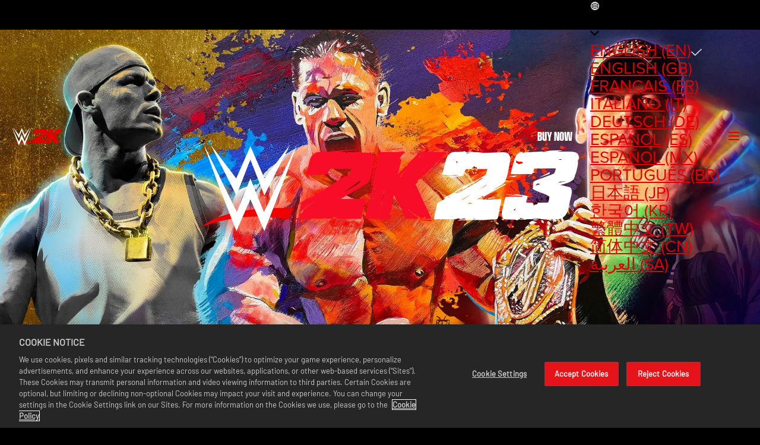

--- FILE ---
content_type: text/html
request_url: https://wwe.2k.com/2k23/
body_size: 21093
content:
<!DOCTYPE html><html lang="en" data-slug="/2k23/" data-logged-in="false"> <head><meta name="generator" content="Astro v4.16.18"><meta charset="UTF-8"><meta name="viewport" content="width=device-width, initial-scale=1.0"><meta name="description" content="Visit the official website for WWE 2K23—your official source for news, game modes, matches, and the pulse-pounding soundtrack by Executive Producer John Cena."><meta name="theme-color" content="#000000"><meta name="thumb" content="https://assets.2k.com/1a6ngf98576c/74yOYAOUal6dHZtbcg9sir/266c4b072feb2dd212eb89809ad04705/WWE_FRANCHISE-METAIMAGE.jpg"><meta name="apple-mobile-web-app-title" content="WWE 2K23 | The Official Home of WWE 2K23"><meta name="robots" content="index"><meta name="twitter:title" property="twitter:title" content="WWE 2K23 | The Official Home of WWE 2K23"><meta name="twitter:description" content="Visit the official website for WWE 2K23—your official source for news, game modes, matches, and the pulse-pounding soundtrack by Executive Producer John Cena."><meta name="twitter:card" content="summary_large_image"><meta name="twitter:image" content="https://assets.2k.com/1a6ngf98576c/74yOYAOUal6dHZtbcg9sir/266c4b072feb2dd212eb89809ad04705/WWE_FRANCHISE-METAIMAGE.jpg"><meta name="og:title" property="og:title" content="WWE 2K23 | The Official Home of WWE 2K23"><meta name="og:url" property="og:url" content="https://wwe.2k.com/2k23/"><meta name="og:type" property="og:type" content="website"><meta name="og:description" property="og:description" content="Visit the official website for WWE 2K23—your official source for news, game modes, matches, and the pulse-pounding soundtrack by Executive Producer John Cena."><meta name="og:image" property="og:image" content="https://assets.2k.com/1a6ngf98576c/74yOYAOUal6dHZtbcg9sir/266c4b072feb2dd212eb89809ad04705/WWE_FRANCHISE-METAIMAGE.jpg"><link rel="icon" media="(prefers-color-scheme: light)" href="//assets.2k.com/1a6ngf98576c/9oMGobtknUk921JsXVNqM/387d422625bd4d722e6c0fd703c2670a/WWE_FRANCHISE-FAVICON-V2.jpg"><link rel="icon" media="(prefers-color-scheme: dark)" href="//assets.2k.com/1a6ngf98576c/9oMGobtknUk921JsXVNqM/387d422625bd4d722e6c0fd703c2670a/WWE_FRANCHISE-FAVICON-V2.jpg"><link rel="preconnect" href="https://geolocation.onetrust.com"><link rel="preconnect" href="https://cdn.cookielaw.org"><link rel="preconnect" href="https://fonts.gstatic.com"><link rel="preconnect" href="https://assets.2k.com"><link rel="canonical" href="https://wwe.2k.com/2k23/"><title>WWE 2K23 | The Official Home of WWE 2K23</title><script src="https://cdn.cookielaw.org/scripttemplates/otSDKStub.js" charset="UTF-8" defer data-domain-script="586b9be1-24f0-4b69-ae3d-8b874deb9f00"></script><script>(function(){const googleTagManagerContainerId = "GTM-MSM8J24";

      (function (e, t, a, n) {
        (e[n] = e[n] || []),
          e[n].push({ "gtm.start": new Date().getTime(), event: "gtm.js" });
        (n = t.getElementsByTagName(a)[0]), (a = t.createElement(a));
        (a.async = !0),
          (a.src = "https://www.googletagmanager.com/gtm.js?id=" + googleTagManagerContainerId),
          n.parentNode.insertBefore(a, n);
      })(window, document, "script", "dataLayer");
    })();</script><script>(function(){const browserContext = {"cookies":{},"dynamicInjectData":{"newsTiles":{}},"env":"master","slug":"/2k23/","base":"","dictionary":{"3pR8xUpkV7o7Eq0n9zEIo1":"LEARN MORE","541jhvMSSmTFuWR3m89Uon":"LOAD MORE","F1brsC3nlpMwbZUxYfUP6":"Est. Read Time","6aNIfoZr85llXFBoWhN727":"WATCH TRAILER","1XBsbmmxF1RPCprz4S9fxc":"READ MORE","3rA3z3SZrgE9xrDFAmwcFq":"READ THE REPORT","5yJwhsQFF6HcjRMNTc4cGh":"PRE-ORDER","1YYTxKrX7c9p65pvK7c3l1":"Days","1966u10k9RSIH416NMSGed":"Hours","6yhFwx1l8PcmgFuFH6tiEK":"minutes","2XeZvMs6fIms4Ve9ZYbLKJ":"seconds","3Fs1c35kdFkspdKuDi3qlw":"MORE NEWS","7aXG3w22pQsfBWHOthejdL":"LOCKER CODES:","167y2GZzRmQQxsAnnetPdR":"LOGIN TO TWITCH","5NDl7Unx0RvhZ5E2ApBJ0x":"NO REWARDS CLAIMED. WATCH ANY NBA 2K TWITCH DROPS ENABLED LIVESTREAM FOR THE SPECIFIED TIME, AND CLAIM YOUR DROP IN YOUR TWITCH INVENTORY https://www.twitch.tv/drops/inventory WITHIN 24 HOURS OF FULFILLING THE REQUIREMENT BEFORE LOGGING IN HERE.","6dS5jtOIE0WOsGSllNJ5l2":"ERROR: PLEASE TRY AGAIN LATER. FOR FURTHER ASSISTANCE, PLEASE CONTACT 2K SUPPORT - https://support.2k.com","672H3LDVFO4W0ns9diiyfq":"ERROR: UNABLE TO COMPLETE TWITCH AUTHENTICATION.","74pKI4B5oNMBYDH0dDzzWR":"NO ACTIVE DROPS CAMPAIGNS - Placeholder TBC","1bj0KRdMd6Mo09YDgd1awm":"NBA 2K24 Season 8 Drop | XXXCODEXXX | Expires: DATE (December 31, 2025)","4KmGbefQt73MsvYsUw8tkE":"SHARE","0PrXaq4yEiJ0zhjJMeqMf":"Select Your Region","5vH6UHFUgiY90vfaTgmNRU":"SCROLL TO TOP","46vrqhEr1dsKroxxMloxpD":"ALL","784rwQBxiUfd07W7vwFpNL":"Filter by","4A58ZP1Y0QRAPivkmrO7TZ":"Partner","4BcSAbiV2TUNynYSFp8Hfo":"Privacy Policy","5vuwlgCcpNBat012i7sB5r":"User Choice","3QhvZZrHLiPC19MoFQoq1l":"2K Ad Partners"},"title":"wwe-franchise","locale":"en-US","isLive":true,"isPreview":false,"leg":"green","eventHandlers":["portal-flow"],"requestId":"c382dec88925-8ae2409c90c0-8229cf89ec94","titleConfig":{"publicSubscribedNewsletters":"2k,wwe","publicDclAuthTokenSupercard":"MDZjY2MyMjJlMzliNGE3Y2IxMWQ4NWVkMGU0ZWY0Yjk6YzczNDAxYjY3NmI2NDZlYmI4ZGQzMTIxMzJiNzUyYzk","publicDclAuthTokenBattlegrounds":"OWM4YzY4YTA5ZWEyNGQxYjg0MTg1YjZkZjg3MTI2MTc6YTI4ZjNiZGZhY2ZhNGIwY2FiYzljZTFiM2FjNTc1NGE","publicTwitchClientId":"zvfpf0zmxpt70wryfmaqcp6fuzcts7","subDomain":"wwe","clientId":"ffe6cbffc8c64f22956183cc8f45a840"},"userSession":{"sessionId":1768763593984}};

      window.appContext = {
        ...browserContext,
        queryParams: Object.fromEntries(
          (location.search || "?")
            .slice(1)
            .split("&")
            .map((param) => param.split("="))
        ),
      };
    })();</script><link rel="stylesheet" href="/assets/_slug_.DzXq_Kpv.css">
<link rel="stylesheet" href="/assets/_slug_.BP81muQ9.css">



























<style>.bc-pixelated-section .bc-featured-content-section{min-height:0;min-height:initial}.bc-collapsible-tiles-section{position:relative}.bc-collapsible-tiles-section__grid{position:relative;display:-webkit-box;display:-ms-flexbox;display:flex;-webkit-box-orient:vertical;-webkit-box-direction:normal;-ms-flex-direction:column;flex-direction:column;z-index:3;background-color:#ffffff80}@media (min-width: 768px){.bc-collapsible-tiles-section__grid{min-height:800px;-webkit-box-orient:horizontal;-webkit-box-direction:normal;-ms-flex-direction:row;flex-direction:row}}.bc-collapsible-tiles-section__grid-item{width:100%;-webkit-transition:width .5s ease,background-color .5s ease;transition:width .5s ease,background-color .5s ease;display:-webkit-box;display:-ms-flexbox;display:flex;-ms-flex-wrap:wrap;flex-wrap:wrap;-webkit-box-orient:vertical;-webkit-box-direction:normal;-ms-flex-direction:column;flex-direction:column;-webkit-box-pack:center;-ms-flex-pack:center;justify-content:center;-webkit-box-align:center;-ms-flex-align:center;align-items:center;border-right:1px solid #333;background-image:var(--grid-background-image);background-size:cover;background-position:center;cursor:pointer;min-height:256px;-webkit-box-shadow:inset 0 0 0 100vw rgba(0,0,0,.5);box-shadow:inset 0 0 0 100vw #00000080;-webkit-box-sizing:border-box;box-sizing:border-box}@media (min-width: 768px){.bc-collapsible-tiles-section__grid-item{-webkit-box-shadow:none;box-shadow:none;background:transparent}}.bc-collapsible-tiles-section__grid-item *{-webkit-transition:opacity .5s;transition:opacity .5s}.bc-collapsible-tiles-section__grid-item:last-child{border-right:0}.bc-collapsible-tiles-section__grid-item .bc-copy-block__heading{font-size:1.5rem;color:var(--color__tertiary--default);margin-bottom:0}@media (min-width: 768px){.bc-collapsible-tiles-section__grid-item .bc-copy-block__heading{margin-bottom:var(--bc__spacing--m)}}.bc-collapsible-tiles-section__grid-item .bc-copy-block__body{display:none;color:#fff;text-align:center}.bc-collapsible-tiles-section__grid-item.selectedTile{background-image:none;background-image:initial;background:#333;padding:1rem}.bc-collapsible-tiles-section__grid-item.selectedTile .bc-copy-block__heading{font-size:2rem}.bc-collapsible-tiles-section__grid-item.selectedTile .bc-copy-block__body{display:block}@media (min-width: 768px){.bc-collapsible-tiles-section__grid-item.selectedTile{width:200%;background-color:#000000b3}}.bc-collapsible-tiles-section__canvas-bg{background-color:transparent;position:absolute;inset:0;height:100%;width:100%}@media (min-width: 768px){.bc-collapsible-tiles-section__canvas-bg{display:block}}.bc-collapsible-tiles-section__canvas-bg-1{z-index:2}.bc-collapsible-tiles-section__canvas-bg-2{z-index:1}.hideText .bc-collapsible-tiles-section__grid-item *{opacity:0}
</style>


<script type="module" src="/assets/hoisted.i8x-LOGg.js"></script>
<script>
  window.sentryOnLoad = function () {
    Sentry.init({
      tracesSampleRate: 0.05,
    });
  };
</script>
<script src='https://js.sentry-cdn.com/d19bcc9ec0e94332b238b332bcb77124.min.js' crossorigin="anonymous"></script>
  <link rel="stylesheet" href="/assets/wwe-franchise-vue-entry.9cXXw5wp.css"></head> <body> <main class="wwe-franchise"> <style>astro-island,astro-slot,astro-static-slot{display:contents}</style><script>(()=>{var l=(o,t)=>{let i=async()=>{await(await o())()},e=typeof t.value=="object"?t.value:void 0,s={timeout:e==null?void 0:e.timeout};"requestIdleCallback"in window?window.requestIdleCallback(i,s):setTimeout(i,s.timeout||200)};(self.Astro||(self.Astro={})).idle=l;window.dispatchEvent(new Event("astro:idle"));})();;(()=>{var A=Object.defineProperty;var g=(i,o,a)=>o in i?A(i,o,{enumerable:!0,configurable:!0,writable:!0,value:a}):i[o]=a;var d=(i,o,a)=>g(i,typeof o!="symbol"?o+"":o,a);{let i={0:t=>m(t),1:t=>a(t),2:t=>new RegExp(t),3:t=>new Date(t),4:t=>new Map(a(t)),5:t=>new Set(a(t)),6:t=>BigInt(t),7:t=>new URL(t),8:t=>new Uint8Array(t),9:t=>new Uint16Array(t),10:t=>new Uint32Array(t),11:t=>1/0*t},o=t=>{let[l,e]=t;return l in i?i[l](e):void 0},a=t=>t.map(o),m=t=>typeof t!="object"||t===null?t:Object.fromEntries(Object.entries(t).map(([l,e])=>[l,o(e)]));class y extends HTMLElement{constructor(){super(...arguments);d(this,"Component");d(this,"hydrator");d(this,"hydrate",async()=>{var b;if(!this.hydrator||!this.isConnected)return;let e=(b=this.parentElement)==null?void 0:b.closest("astro-island[ssr]");if(e){e.addEventListener("astro:hydrate",this.hydrate,{once:!0});return}let c=this.querySelectorAll("astro-slot"),n={},h=this.querySelectorAll("template[data-astro-template]");for(let r of h){let s=r.closest(this.tagName);s!=null&&s.isSameNode(this)&&(n[r.getAttribute("data-astro-template")||"default"]=r.innerHTML,r.remove())}for(let r of c){let s=r.closest(this.tagName);s!=null&&s.isSameNode(this)&&(n[r.getAttribute("name")||"default"]=r.innerHTML)}let p;try{p=this.hasAttribute("props")?m(JSON.parse(this.getAttribute("props"))):{}}catch(r){let s=this.getAttribute("component-url")||"<unknown>",v=this.getAttribute("component-export");throw v&&(s+=` (export ${v})`),console.error(`[hydrate] Error parsing props for component ${s}`,this.getAttribute("props"),r),r}let u;await this.hydrator(this)(this.Component,p,n,{client:this.getAttribute("client")}),this.removeAttribute("ssr"),this.dispatchEvent(new CustomEvent("astro:hydrate"))});d(this,"unmount",()=>{this.isConnected||this.dispatchEvent(new CustomEvent("astro:unmount"))})}disconnectedCallback(){document.removeEventListener("astro:after-swap",this.unmount),document.addEventListener("astro:after-swap",this.unmount,{once:!0})}connectedCallback(){if(!this.hasAttribute("await-children")||document.readyState==="interactive"||document.readyState==="complete")this.childrenConnectedCallback();else{let e=()=>{document.removeEventListener("DOMContentLoaded",e),c.disconnect(),this.childrenConnectedCallback()},c=new MutationObserver(()=>{var n;((n=this.lastChild)==null?void 0:n.nodeType)===Node.COMMENT_NODE&&this.lastChild.nodeValue==="astro:end"&&(this.lastChild.remove(),e())});c.observe(this,{childList:!0}),document.addEventListener("DOMContentLoaded",e)}}async childrenConnectedCallback(){let e=this.getAttribute("before-hydration-url");e&&await import(e),this.start()}async start(){let e=JSON.parse(this.getAttribute("opts")),c=this.getAttribute("client");if(Astro[c]===void 0){window.addEventListener(`astro:${c}`,()=>this.start(),{once:!0});return}try{await Astro[c](async()=>{let n=this.getAttribute("renderer-url"),[h,{default:p}]=await Promise.all([import(this.getAttribute("component-url")),n?import(n):()=>()=>{}]),u=this.getAttribute("component-export")||"default";if(!u.includes("."))this.Component=h[u];else{this.Component=h;for(let f of u.split("."))this.Component=this.Component[f]}return this.hydrator=p,this.hydrate},e,this)}catch(n){console.error(`[astro-island] Error hydrating ${this.getAttribute("component-url")}`,n)}}attributeChangedCallback(){this.hydrate()}}d(y,"observedAttributes",["props"]),customElements.get("astro-island")||customElements.define("astro-island",y)}})();</script><script>(()=>{var e=async t=>{await(await t())()};(self.Astro||(self.Astro={})).load=e;window.dispatchEvent(new Event("astro:load"));})();</script><astro-island uid="ponMw" component-url="/assets/beacon.CgwD1vYF.js" component-export="BcNav" renderer-url="/assets/client.B2fIhMAW.js" props="{&quot;class&quot;:[0,&quot;wwe-franchise__nav&quot;],&quot;id&quot;:[0,&quot;1WyEfAajzuMasEGHT62R9J&quot;],&quot;deepNavStyle&quot;:[0,&quot;drawer&quot;],&quot;isFixed&quot;:[0,false],&quot;collapseType&quot;:[0,&quot;page&quot;],&quot;showLocaleSelector&quot;:[0,true],&quot;localeSelectorPosition&quot;:[0],&quot;deepNavItems&quot;:[1,[[0,{&quot;links&quot;:[1,[[0,{&quot;id&quot;:[0,&quot;3DEMYZIDjZ3W7efMlPzgPe&quot;],&quot;title&quot;:[0,&quot;WWE 2K25&quot;],&quot;class&quot;:[0,&quot;&quot;],&quot;href&quot;:[0,&quot;https://wwe.2k.com/2k25/&quot;],&quot;type&quot;:[0,&quot;link&quot;],&quot;target&quot;:[0,&quot;_self&quot;],&quot;linkStyle&quot;:[0,&quot;primary&quot;],&quot;description&quot;:[0],&quot;content&quot;:[0,&quot;WWE 2K25&quot;],&quot;externalLink&quot;:[0,true],&quot;buyIntent&quot;:[0],&quot;telemetryTrigger&quot;:[0],&quot;isDisabled&quot;:[0]}],[0,{&quot;id&quot;:[0,&quot;6prP44rr2J4VER969PjrtS&quot;],&quot;title&quot;:[0,&quot;WWE 2K24&quot;],&quot;class&quot;:[0,&quot;&quot;],&quot;href&quot;:[0,&quot;https://wwe.2k.com/2k24/&quot;],&quot;type&quot;:[0,&quot;link&quot;],&quot;target&quot;:[0,&quot;_self&quot;],&quot;linkStyle&quot;:[0,&quot;primary&quot;],&quot;description&quot;:[0],&quot;content&quot;:[0,&quot;WWE 2K24&quot;],&quot;externalLink&quot;:[0],&quot;buyIntent&quot;:[0],&quot;telemetryTrigger&quot;:[0],&quot;isDisabled&quot;:[0]}],[0,{&quot;id&quot;:[0,&quot;6SX6Z1rqIpOKkjgg3MCzDk&quot;],&quot;title&quot;:[0,&quot;WWE 2K23&quot;],&quot;class&quot;:[0,&quot;&quot;],&quot;href&quot;:[0,&quot;https://wwe.2k.com/2k23/&quot;],&quot;type&quot;:[0,&quot;link&quot;],&quot;target&quot;:[0,&quot;_self&quot;],&quot;linkStyle&quot;:[0,&quot;primary&quot;],&quot;description&quot;:[0],&quot;content&quot;:[0,&quot;WWE 2K23&quot;],&quot;externalLink&quot;:[0,true],&quot;buyIntent&quot;:[0],&quot;telemetryTrigger&quot;:[0],&quot;isDisabled&quot;:[0]}],[0,{&quot;id&quot;:[0,&quot;60gE2LpWAFnI1TlplwXT2Y&quot;],&quot;title&quot;:[0,&quot;WWE 2K22&quot;],&quot;class&quot;:[0,&quot;&quot;],&quot;href&quot;:[0,&quot;https://wwe.2k.com/2k22/&quot;],&quot;type&quot;:[0,&quot;link&quot;],&quot;target&quot;:[0,&quot;_self&quot;],&quot;linkStyle&quot;:[0,&quot;primary&quot;],&quot;description&quot;:[0],&quot;content&quot;:[0,&quot;WWE 2K22&quot;],&quot;externalLink&quot;:[0],&quot;buyIntent&quot;:[0],&quot;telemetryTrigger&quot;:[0],&quot;isDisabled&quot;:[0]}],[0,{&quot;id&quot;:[0,&quot;36XqcpTQoYW9jpx6kgVlCc&quot;],&quot;title&quot;:[0,&quot;WWE 2K Supercard&quot;],&quot;class&quot;:[0,&quot;&quot;],&quot;href&quot;:[0,&quot;https://www.wwesupercard.com/&quot;],&quot;type&quot;:[0,&quot;link&quot;],&quot;target&quot;:[0,&quot;_blank&quot;],&quot;linkStyle&quot;:[0,&quot;primary&quot;],&quot;description&quot;:[0],&quot;content&quot;:[0,&quot;WWE 2K SUPERCARD&quot;],&quot;externalLink&quot;:[0,true],&quot;buyIntent&quot;:[0],&quot;telemetryTrigger&quot;:[0],&quot;isDisabled&quot;:[0]}],[0,{&quot;id&quot;:[0,&quot;1KqeGTpiKlGYVXzW0q8yjG&quot;],&quot;title&quot;:[0,&quot;WWE 2K Battlegrounds&quot;],&quot;class&quot;:[0,&quot;&quot;],&quot;href&quot;:[0,&quot;https://wwe.2k.com/battlegrounds/&quot;],&quot;type&quot;:[0,&quot;link&quot;],&quot;target&quot;:[0,&quot;_self&quot;],&quot;linkStyle&quot;:[0,&quot;primary&quot;],&quot;description&quot;:[0],&quot;content&quot;:[0,&quot;WWE 2K BATTLEGROUNDS&quot;],&quot;externalLink&quot;:[0],&quot;buyIntent&quot;:[0],&quot;telemetryTrigger&quot;:[0],&quot;isDisabled&quot;:[0]}]]],&quot;id&quot;:[0,&quot;34oRK4yToX0kz2E1fjEeqU&quot;],&quot;title&quot;:[0,&quot;&quot;],&quot;slug&quot;:[0,&quot;wwef-or-primary-deep-links-or-hamburger&quot;],&quot;layoutDirectionMobile&quot;:[0,&quot;column&quot;]}]]],&quot;secondaryNavItems&quot;:[1,[[0,{&quot;links&quot;:[1,[[0,{&quot;id&quot;:[0,&quot;7eai6CtObTnpMX6qWNtcwB&quot;],&quot;title&quot;:[0,&quot;BUY NOW&quot;],&quot;class&quot;:[0,&quot;&quot;],&quot;href&quot;:[0,&quot;/2k25/buy/&quot;],&quot;type&quot;:[0,&quot;link&quot;],&quot;target&quot;:[0,&quot;_self&quot;],&quot;linkStyle&quot;:[0,&quot;primary&quot;],&quot;description&quot;:[0],&quot;content&quot;:[0,&quot;BUY NOW&quot;],&quot;externalLink&quot;:[0],&quot;buyIntent&quot;:[0],&quot;telemetryTrigger&quot;:[0],&quot;isDisabled&quot;:[0]}]]],&quot;id&quot;:[0,&quot;76aUWwskQbsMJlxjbmiyOR&quot;],&quot;title&quot;:[0,&quot;&quot;],&quot;slug&quot;:[0,&quot;wwef-or-nav-or-secondary-links&quot;],&quot;layoutDirectionMobile&quot;:[0,&quot;column&quot;]}]]],&quot;navTitleLink&quot;:[0,{&quot;id&quot;:[0,&quot;3LrG9kPDsLsRXyXgFWLKww&quot;],&quot;title&quot;:[0,&quot;Home&quot;],&quot;class&quot;:[0,&quot;&quot;],&quot;href&quot;:[0,&quot;/&quot;],&quot;type&quot;:[0,&quot;link&quot;],&quot;target&quot;:[0,&quot;_self&quot;],&quot;linkStyle&quot;:[0,&quot;primary&quot;],&quot;description&quot;:[0],&quot;content&quot;:[0,{&quot;imageMobile&quot;:[0,{&quot;title&quot;:[0,&quot;WWE 2K&quot;],&quot;src&quot;:[0,&quot;//assets.2k.com/1a6ngf98576c/62kvZqVK4lR4njpQ1b3m90/7fc7d090143f8b3d8ca6b8160caf3489/logo_wweFrancise_small.png&quot;],&quot;height&quot;:[0,60],&quot;width&quot;:[0,170]}],&quot;imageDesktop&quot;:[0,{&quot;title&quot;:[0,&quot;WWE 2K&quot;],&quot;src&quot;:[0,&quot;//assets.2k.com/1a6ngf98576c/62kvZqVK4lR4njpQ1b3m90/7fc7d090143f8b3d8ca6b8160caf3489/logo_wweFrancise_small.png&quot;],&quot;height&quot;:[0,60],&quot;width&quot;:[0,170]}]}],&quot;externalLink&quot;:[0],&quot;buyIntent&quot;:[0],&quot;telemetryTrigger&quot;:[0],&quot;isDisabled&quot;:[0]}],&quot;primaryNavItemsAlign&quot;:[0],&quot;banner&quot;:[0]}" ssr="" client="load" opts="{&quot;name&quot;:&quot;BcNav&quot;,&quot;value&quot;:true}" await-children=""><header class="bc-nav bc-nav--deep-nav-style-drawer bc-nav--deep-nav-style-drawer wwe-franchise__nav"><!----><div class="bc-nav__background"><div class="bc-nav__container"><div class="bc-nav__title"><!--[--><a class="bc-link bc-link--internal bc-link--image bc-link--primary bc-nav__title-link" href="/" target="_self" aria-label="Home" title="Home" tabindex="0" id="3LrG9kPDsLsRXyXgFWLKww"><!--[--><!--]--><!--[--><picture class="bc-image-set bc-image-set--no-caption bc-image-set__picture bc-link__image__picture"><source media="(min-width: 1024px)" srcset="//assets.2k.com/1a6ngf98576c/62kvZqVK4lR4njpQ1b3m90/7fc7d090143f8b3d8ca6b8160caf3489/logo_wweFrancise_small.png" width="170" height="60"><!----><img loading="lazy" alt="WWE 2K" title="WWE 2K" class="bc-link__image bc-image-set__img bc-link__image__img bc-image-set__img--not-loaded" src="//assets.2k.com/1a6ngf98576c/62kvZqVK4lR4njpQ1b3m90/7fc7d090143f8b3d8ca6b8160caf3489/logo_wweFrancise_small.png" height="60" width="170"></picture><!--]--><!--[--><!--]--><!----></a><!--]--></div><nav class="bc-nav__primary"><!--[--><!----><!--]--></nav><nav class="bc-nav__secondary"><!--[--><div class="bc-nav__secondary-nav-items"><!--[--><div class="bc-cascading-menu bc-nav__link-list bc-nav__right--wwef-or-nav-or-secondary-links" id="76aUWwskQbsMJlxjbmiyOR" slug="wwef-or-nav-or-secondary-links" layoutdirectionmobile="column"><!--[--><!--[--><a class="bc-link bc-link--external bc-link--text bc-link--primary bc-cascading-menu__link-item" href="/2k25/buy/" target="_self" aria-label="BUY NOW" title="BUY NOW" tabindex="0" id="7eai6CtObTnpMX6qWNtcwB"><!--[--><!--]--><!--[--><!--[-->BUY NOW<!--]--><!--]--><!--[--><!--]--><!----></a><!--]--><!--]--></div><!--]--></div><!--]--></nav><nav style="" class="bc-nav__locale-selector"><!--[--><!--[--><astro-slot name="after-deep-nav"><div> <div class="bc-locale-selector wwe-franchise__locale-selector bc-nav__locale-selector astro-wm6swu25"><div class="bc-locale-selector__current astro-wm6swu25"><div class="bc-locale-selector__current__icon astro-wm6swu25"><svg width="16" height="16" viewBox="0 0 16 16" fill="none" xmlns="http://www.w3.org/2000/svg" class="astro-wm6swu25"><path d="M13.35 12.5141C13.3531 12.5094 13.3578 12.5047 13.3609 12.5C14.3844 11.2828 15 9.71406 15 8C15 6.28594 14.3844 4.71719 13.3625 3.5C13.3594 3.49531 13.3547 3.49219 13.3516 3.4875C13.3344 3.46719 13.3188 3.44844 13.3016 3.42969C13.2953 3.42188 13.2891 3.41563 13.2828 3.40781L13.2188 3.33437L13.2172 3.33281C13.1938 3.30625 13.1688 3.27969 13.1453 3.25312L13.1438 3.25156C13.0938 3.19844 13.0438 3.14531 12.9922 3.09375L12.9109 3.0125C12.8875 2.98906 12.8641 2.96719 12.8406 2.94531C12.8328 2.9375 12.825 2.92969 12.8156 2.92188C12.8 2.90625 12.7844 2.89219 12.7688 2.87812C12.7641 2.87344 12.7578 2.86875 12.7531 2.8625C11.5063 1.70625 9.83594 1 8 1C6.16406 1 4.49375 1.70625 3.24531 2.8625C3.24062 2.86719 3.23438 2.87188 3.22969 2.87812C3.21406 2.89219 3.19844 2.90781 3.18281 2.92344C3.175 2.93125 3.16719 2.93906 3.15781 2.94688C3.13438 2.96875 3.11094 2.99219 3.0875 3.01406L3.00625 3.09531C2.95469 3.14688 2.90469 3.2 2.85469 3.25312L2.85313 3.25469C2.82813 3.28125 2.80469 3.30781 2.78125 3.33437L2.77969 3.33594C2.75781 3.35938 2.73594 3.38438 2.71563 3.40938C2.70938 3.41719 2.70313 3.42344 2.69688 3.43125C2.67969 3.45 2.66406 3.47031 2.64687 3.48906C2.64375 3.49375 2.63906 3.49688 2.63594 3.50156C1.61562 4.71719 1 6.28594 1 8C1 9.71406 1.61563 11.2828 2.6375 12.5C2.64063 12.5047 2.64531 12.5094 2.64844 12.5141L2.69688 12.5719C2.70313 12.5797 2.70938 12.5859 2.71563 12.5938L2.77969 12.6672L2.78125 12.6703C2.80469 12.6969 2.82813 12.7234 2.85313 12.7484L2.85469 12.75C2.90469 12.8031 2.95469 12.8562 3.00469 12.9078L3.00625 12.9094C3.03125 12.9344 3.05469 12.9594 3.07969 12.9828L3.08437 12.9875C3.13594 13.0391 3.18906 13.0891 3.24219 13.1375C4.49375 14.2938 6.16406 15 8 15C9.83594 15 11.5063 14.2938 12.7547 13.1375C12.8079 13.0887 12.86 13.0387 12.9109 12.9875L12.9156 12.9828C12.9406 12.9578 12.9656 12.9344 12.9891 12.9094L12.9906 12.9078C13.0422 12.8562 13.0922 12.8031 13.1406 12.75L13.1422 12.7484C13.1656 12.7219 13.1906 12.6969 13.2141 12.6703L13.2156 12.6672C13.2375 12.6438 13.2594 12.6188 13.2797 12.5938C13.2859 12.5859 13.2922 12.5797 13.2984 12.5719C13.3161 12.553 13.3333 12.5338 13.35 12.5141ZM13.4141 10.2859C13.1984 10.7953 12.9141 11.2672 12.5672 11.6953C12.1765 11.3577 11.7494 11.0647 11.2938 10.8219C11.475 10.0891 11.5875 9.28438 11.6172 8.4375H13.8594C13.8125 9.07656 13.6625 9.69688 13.4141 10.2859ZM13.8594 7.5625H11.6172C11.5875 6.71563 11.475 5.91094 11.2938 5.17812C11.7516 4.93438 12.1781 4.64063 12.5672 4.30469C13.3212 5.23277 13.7722 6.3699 13.8594 7.5625ZM10.2859 2.58594C10.9063 2.84844 11.4703 3.21094 11.9672 3.66719C11.6785 3.91296 11.3679 4.13159 11.0391 4.32031C10.7938 3.61719 10.4797 3.00625 10.1141 2.51719C10.1719 2.53906 10.2297 2.5625 10.2859 2.58594ZM8.87031 13.5328C8.72656 13.6453 8.58281 13.7313 8.4375 13.7891V10.8906C9.05749 10.9339 9.66717 11.0719 10.2453 11.3C10.1156 11.6844 9.96563 12.0391 9.79219 12.3594C9.52031 12.8656 9.20156 13.2703 8.87031 13.5328ZM9.79219 3.64062C9.96406 3.9625 10.1156 4.31719 10.2453 4.7C9.66717 4.92806 9.05749 5.06612 8.4375 5.10938V2.2125C8.58125 2.27031 8.72656 2.35469 8.87031 2.46875C9.20156 2.72969 9.52031 3.13438 9.79219 3.64062ZM8.4375 10.0141V8.4375H10.7422C10.7172 9.12813 10.6313 9.79844 10.4875 10.4344L10.4828 10.4531C9.82708 10.2045 9.13751 10.0564 8.4375 10.0141ZM8.4375 7.5625V5.98594C9.15313 5.94219 9.84063 5.79063 10.4828 5.54688L10.4875 5.56563C10.6313 6.20156 10.7172 6.87031 10.7422 7.5625H8.4375ZM7.5625 8.4375V10.0141C6.84688 10.0578 6.15938 10.2094 5.51719 10.4531L5.5125 10.4344C5.36875 9.79844 5.28281 9.12969 5.25781 8.4375H7.5625ZM5.25781 7.5625C5.28281 6.87188 5.36875 6.20156 5.5125 5.56563L5.51719 5.54688C6.15938 5.79063 6.84531 5.94219 7.5625 5.98594V7.5625H5.25781ZM7.5625 10.8906V13.7875C7.41875 13.7297 7.27344 13.6453 7.12969 13.5313C6.79844 13.2703 6.47813 12.8641 6.20625 12.3578C6.03438 12.0359 5.88281 11.6812 5.75313 11.2984C6.33438 11.0703 6.93906 10.9344 7.5625 10.8906ZM7.5625 5.10938C6.94251 5.06612 6.33283 4.92806 5.75469 4.7C5.88438 4.31562 6.03437 3.96094 6.20781 3.64062C6.47969 3.13438 6.79844 2.72812 7.13125 2.46719C7.275 2.35469 7.41875 2.26875 7.56406 2.21094V5.10938H7.5625ZM5.71406 2.58594C5.77188 2.5625 5.82813 2.53906 5.88594 2.51719C5.52031 3.00625 5.20625 3.61719 4.96094 4.32031C4.63281 4.13281 4.32188 3.91406 4.03281 3.66719C4.52969 3.21094 5.09375 2.84844 5.71406 2.58594ZM2.58594 5.71406C2.80156 5.20469 3.08594 4.73281 3.43281 4.30469C3.82188 4.64063 4.24844 4.93438 4.70625 5.17812C4.525 5.91094 4.4125 6.71563 4.38281 7.5625H2.14062C2.1875 6.92344 2.3375 6.30313 2.58594 5.71406ZM2.14062 8.4375H4.38281C4.4125 9.28438 4.525 10.0891 4.70625 10.8219C4.2506 11.0647 3.82347 11.3577 3.43281 11.6953C2.6788 10.7672 2.22776 9.6301 2.14062 8.4375ZM5.71406 13.4141C5.09375 13.1516 4.52969 12.7891 4.03281 12.3328C4.32188 12.0859 4.63281 11.8688 4.96094 11.6797C5.20625 12.3828 5.52031 12.9938 5.88594 13.4828C5.82813 13.4609 5.77031 13.4375 5.71406 13.4141ZM10.2859 13.4141C10.2281 13.4375 10.1719 13.4609 10.1141 13.4828C10.4797 12.9938 10.7938 12.3828 11.0391 11.6797C11.3672 11.8672 11.6781 12.0859 11.9672 12.3328C11.4731 12.7872 10.9043 13.1529 10.2859 13.4141Z" fill="white" class="astro-wm6swu25"></path></svg></div><div class="bc-locale-selector__current__code astro-wm6swu25">EN</div><div class="bc-locale-selector__current__toggle-icon astro-wm6swu25" data-testid="section-toggle-icon"><!-- @slot Slot for custom toggle icon. Fallbacks to > character if not provided --><svg width="15" height="15" viewBox="0 0 15 10" fill="none" xmlns="http://www.w3.org/2000/svg" class="astro-wm6swu25"><path class="bc-collapsible-section-icon astro-wm6swu25" fill-rule="evenodd" clip-rule="evenodd" d="M7.5 5.83989L1.66011 0L0 1.66011L7.47051 9.13062L7.5 9.10112L7.5295 9.13062L15 1.66011L13.3399 0L7.5 5.83989Z"></path></svg></div></div><div class="bc-locale-selector__dropdown-menu astro-wm6swu25"><div class="bc-locale-selector__dropdown-menu__link ENGLISH (EN) astro-wm6swu25"><astro-island uid="Kc9r7" component-url="/assets/beacon.CgwD1vYF.js" component-export="BcLink" renderer-url="/assets/client.B2fIhMAW.js" props="{&quot;href&quot;:[0,&quot;/2k23/&quot;],&quot;content&quot;:[0,&quot;ENGLISH (EN)&quot;],&quot;title&quot;:[0,&quot;This page localized for en-US&quot;],&quot;externalLink&quot;:[0,true],&quot;class&quot;:[0,&quot;bc-locale-selector__dropdown-menu__link__code astro-wm6swu25&quot;],&quot;type&quot;:[0,&quot;link&quot;],&quot;key&quot;:[0,&quot;link.href&quot;]}" ssr="" client="idle" opts="{&quot;name&quot;:&quot;BcLink&quot;,&quot;value&quot;:true}" await-children=""><a class="bc-link bc-link--external bc-link--text bc-link--primary bc-locale-selector__dropdown-menu__link__code astro-wm6swu25" href="/2k23/" target="_self" aria-label="This page localized for en-US" title="This page localized for en-US" tabindex="0"><!--[--><!--]--><!--[--><!--[-->ENGLISH (EN)<!--]--><!--]--><!--[--><!--]--><!----></a><!--astro:end--></astro-island><svg width="18" height="12" viewBox="0 0 18 12" fill="none" xmlns="http://www.w3.org/2000/svg" class="astro-wm6swu25"><path fill-rule="evenodd" clip-rule="evenodd" d="M6.69027 9.84615L1.11504 4.46154L0 5.53846L5.57522 10.9231L6.69027 12L18 1.07692L16.885 0L6.69027 9.84615Z" fill="#E5E5E5" class="bc-locale-selector__dropdown-menu__link__current-indicator astro-wm6swu25"></path></svg></div><div class="bc-locale-selector__dropdown-menu__link ENGLISH (GB) astro-wm6swu25"><astro-island uid="ZEGe8o" component-url="/assets/beacon.CgwD1vYF.js" component-export="BcLink" renderer-url="/assets/client.B2fIhMAW.js" props="{&quot;href&quot;:[0,&quot;/en-GB/2k23/&quot;],&quot;content&quot;:[0,&quot;ENGLISH (GB)&quot;],&quot;title&quot;:[0,&quot;This page localized for en-GB&quot;],&quot;externalLink&quot;:[0,true],&quot;class&quot;:[0,&quot;bc-locale-selector__dropdown-menu__link__code astro-wm6swu25&quot;],&quot;type&quot;:[0,&quot;link&quot;],&quot;key&quot;:[0,&quot;link.href&quot;]}" ssr="" client="idle" opts="{&quot;name&quot;:&quot;BcLink&quot;,&quot;value&quot;:true}" await-children=""><a class="bc-link bc-link--external bc-link--text bc-link--primary bc-locale-selector__dropdown-menu__link__code astro-wm6swu25" href="/en-GB/2k23/" target="_self" aria-label="This page localized for en-GB" title="This page localized for en-GB" tabindex="0"><!--[--><!--]--><!--[--><!--[-->ENGLISH (GB)<!--]--><!--]--><!--[--><!--]--><!----></a><!--astro:end--></astro-island></div><div class="bc-locale-selector__dropdown-menu__link FRANÇAIS (FR) astro-wm6swu25"><astro-island uid="2dOxKA" component-url="/assets/beacon.CgwD1vYF.js" component-export="BcLink" renderer-url="/assets/client.B2fIhMAW.js" props="{&quot;href&quot;:[0,&quot;/fr-FR/2k23/&quot;],&quot;content&quot;:[0,&quot;FRANÇAIS (FR)&quot;],&quot;title&quot;:[0,&quot;This page localized for fr-FR&quot;],&quot;externalLink&quot;:[0,true],&quot;class&quot;:[0,&quot;bc-locale-selector__dropdown-menu__link__code astro-wm6swu25&quot;],&quot;type&quot;:[0,&quot;link&quot;],&quot;key&quot;:[0,&quot;link.href&quot;]}" ssr="" client="idle" opts="{&quot;name&quot;:&quot;BcLink&quot;,&quot;value&quot;:true}" await-children=""><a class="bc-link bc-link--external bc-link--text bc-link--primary bc-locale-selector__dropdown-menu__link__code astro-wm6swu25" href="/fr-FR/2k23/" target="_self" aria-label="This page localized for fr-FR" title="This page localized for fr-FR" tabindex="0"><!--[--><!--]--><!--[--><!--[-->FRANÇAIS (FR)<!--]--><!--]--><!--[--><!--]--><!----></a><!--astro:end--></astro-island></div><div class="bc-locale-selector__dropdown-menu__link ITALIANO (IT) astro-wm6swu25"><astro-island uid="Z2cyRy7" component-url="/assets/beacon.CgwD1vYF.js" component-export="BcLink" renderer-url="/assets/client.B2fIhMAW.js" props="{&quot;href&quot;:[0,&quot;/it-IT/2k23/&quot;],&quot;content&quot;:[0,&quot;ITALIANO (IT)&quot;],&quot;title&quot;:[0,&quot;This page localized for it-IT&quot;],&quot;externalLink&quot;:[0,true],&quot;class&quot;:[0,&quot;bc-locale-selector__dropdown-menu__link__code astro-wm6swu25&quot;],&quot;type&quot;:[0,&quot;link&quot;],&quot;key&quot;:[0,&quot;link.href&quot;]}" ssr="" client="idle" opts="{&quot;name&quot;:&quot;BcLink&quot;,&quot;value&quot;:true}" await-children=""><a class="bc-link bc-link--external bc-link--text bc-link--primary bc-locale-selector__dropdown-menu__link__code astro-wm6swu25" href="/it-IT/2k23/" target="_self" aria-label="This page localized for it-IT" title="This page localized for it-IT" tabindex="0"><!--[--><!--]--><!--[--><!--[-->ITALIANO (IT)<!--]--><!--]--><!--[--><!--]--><!----></a><!--astro:end--></astro-island></div><div class="bc-locale-selector__dropdown-menu__link DEUTSCH (DE) astro-wm6swu25"><astro-island uid="1c7YHX" component-url="/assets/beacon.CgwD1vYF.js" component-export="BcLink" renderer-url="/assets/client.B2fIhMAW.js" props="{&quot;href&quot;:[0,&quot;/de-DE/2k23/&quot;],&quot;content&quot;:[0,&quot;DEUTSCH (DE)&quot;],&quot;title&quot;:[0,&quot;This page localized for de-DE&quot;],&quot;externalLink&quot;:[0,true],&quot;class&quot;:[0,&quot;bc-locale-selector__dropdown-menu__link__code astro-wm6swu25&quot;],&quot;type&quot;:[0,&quot;link&quot;],&quot;key&quot;:[0,&quot;link.href&quot;]}" ssr="" client="idle" opts="{&quot;name&quot;:&quot;BcLink&quot;,&quot;value&quot;:true}" await-children=""><a class="bc-link bc-link--external bc-link--text bc-link--primary bc-locale-selector__dropdown-menu__link__code astro-wm6swu25" href="/de-DE/2k23/" target="_self" aria-label="This page localized for de-DE" title="This page localized for de-DE" tabindex="0"><!--[--><!--]--><!--[--><!--[-->DEUTSCH (DE)<!--]--><!--]--><!--[--><!--]--><!----></a><!--astro:end--></astro-island></div><div class="bc-locale-selector__dropdown-menu__link ESPAÑOL (ES) astro-wm6swu25"><astro-island uid="ZCsSN9" component-url="/assets/beacon.CgwD1vYF.js" component-export="BcLink" renderer-url="/assets/client.B2fIhMAW.js" props="{&quot;href&quot;:[0,&quot;/es-ES/2k23/&quot;],&quot;content&quot;:[0,&quot;ESPAÑOL (ES)&quot;],&quot;title&quot;:[0,&quot;This page localized for es-ES&quot;],&quot;externalLink&quot;:[0,true],&quot;class&quot;:[0,&quot;bc-locale-selector__dropdown-menu__link__code astro-wm6swu25&quot;],&quot;type&quot;:[0,&quot;link&quot;],&quot;key&quot;:[0,&quot;link.href&quot;]}" ssr="" client="idle" opts="{&quot;name&quot;:&quot;BcLink&quot;,&quot;value&quot;:true}" await-children=""><a class="bc-link bc-link--external bc-link--text bc-link--primary bc-locale-selector__dropdown-menu__link__code astro-wm6swu25" href="/es-ES/2k23/" target="_self" aria-label="This page localized for es-ES" title="This page localized for es-ES" tabindex="0"><!--[--><!--]--><!--[--><!--[-->ESPAÑOL (ES)<!--]--><!--]--><!--[--><!--]--><!----></a><!--astro:end--></astro-island></div><div class="bc-locale-selector__dropdown-menu__link ESPAÑOL (MX) astro-wm6swu25"><astro-island uid="92qdz" component-url="/assets/beacon.CgwD1vYF.js" component-export="BcLink" renderer-url="/assets/client.B2fIhMAW.js" props="{&quot;href&quot;:[0,&quot;/es-MX/2k23/&quot;],&quot;content&quot;:[0,&quot;ESPAÑOL (MX)&quot;],&quot;title&quot;:[0,&quot;This page localized for es-MX&quot;],&quot;externalLink&quot;:[0,true],&quot;class&quot;:[0,&quot;bc-locale-selector__dropdown-menu__link__code astro-wm6swu25&quot;],&quot;type&quot;:[0,&quot;link&quot;],&quot;key&quot;:[0,&quot;link.href&quot;]}" ssr="" client="idle" opts="{&quot;name&quot;:&quot;BcLink&quot;,&quot;value&quot;:true}" await-children=""><a class="bc-link bc-link--external bc-link--text bc-link--primary bc-locale-selector__dropdown-menu__link__code astro-wm6swu25" href="/es-MX/2k23/" target="_self" aria-label="This page localized for es-MX" title="This page localized for es-MX" tabindex="0"><!--[--><!--]--><!--[--><!--[-->ESPAÑOL (MX)<!--]--><!--]--><!--[--><!--]--><!----></a><!--astro:end--></astro-island></div><div class="bc-locale-selector__dropdown-menu__link PORTUGUÊS (BR) astro-wm6swu25"><astro-island uid="Z1yFhgB" component-url="/assets/beacon.CgwD1vYF.js" component-export="BcLink" renderer-url="/assets/client.B2fIhMAW.js" props="{&quot;href&quot;:[0,&quot;/pt-BR/2k23/&quot;],&quot;content&quot;:[0,&quot;PORTUGUÊS (BR)&quot;],&quot;title&quot;:[0,&quot;This page localized for pt-BR&quot;],&quot;externalLink&quot;:[0,true],&quot;class&quot;:[0,&quot;bc-locale-selector__dropdown-menu__link__code astro-wm6swu25&quot;],&quot;type&quot;:[0,&quot;link&quot;],&quot;key&quot;:[0,&quot;link.href&quot;]}" ssr="" client="idle" opts="{&quot;name&quot;:&quot;BcLink&quot;,&quot;value&quot;:true}" await-children=""><a class="bc-link bc-link--external bc-link--text bc-link--primary bc-locale-selector__dropdown-menu__link__code astro-wm6swu25" href="/pt-BR/2k23/" target="_self" aria-label="This page localized for pt-BR" title="This page localized for pt-BR" tabindex="0"><!--[--><!--]--><!--[--><!--[-->PORTUGUÊS (BR)<!--]--><!--]--><!--[--><!--]--><!----></a><!--astro:end--></astro-island></div><div class="bc-locale-selector__dropdown-menu__link 日本語 (JP) astro-wm6swu25"><astro-island uid="Z2lyyCo" component-url="/assets/beacon.CgwD1vYF.js" component-export="BcLink" renderer-url="/assets/client.B2fIhMAW.js" props="{&quot;href&quot;:[0,&quot;/ja-JP/2k23/&quot;],&quot;content&quot;:[0,&quot;日本語 (JP)&quot;],&quot;title&quot;:[0,&quot;This page localized for ja-JP&quot;],&quot;externalLink&quot;:[0,true],&quot;class&quot;:[0,&quot;bc-locale-selector__dropdown-menu__link__code astro-wm6swu25&quot;],&quot;type&quot;:[0,&quot;link&quot;],&quot;key&quot;:[0,&quot;link.href&quot;]}" ssr="" client="idle" opts="{&quot;name&quot;:&quot;BcLink&quot;,&quot;value&quot;:true}" await-children=""><a class="bc-link bc-link--external bc-link--text bc-link--primary bc-locale-selector__dropdown-menu__link__code astro-wm6swu25" href="/ja-JP/2k23/" target="_self" aria-label="This page localized for ja-JP" title="This page localized for ja-JP" tabindex="0"><!--[--><!--]--><!--[--><!--[-->日本語 (JP)<!--]--><!--]--><!--[--><!--]--><!----></a><!--astro:end--></astro-island></div><div class="bc-locale-selector__dropdown-menu__link 한국어 (KR) astro-wm6swu25"><astro-island uid="Z1kTqMT" component-url="/assets/beacon.CgwD1vYF.js" component-export="BcLink" renderer-url="/assets/client.B2fIhMAW.js" props="{&quot;href&quot;:[0,&quot;/ko-KR/2k23/&quot;],&quot;content&quot;:[0,&quot;한국어 (KR)&quot;],&quot;title&quot;:[0,&quot;This page localized for ko-KR&quot;],&quot;externalLink&quot;:[0,true],&quot;class&quot;:[0,&quot;bc-locale-selector__dropdown-menu__link__code astro-wm6swu25&quot;],&quot;type&quot;:[0,&quot;link&quot;],&quot;key&quot;:[0,&quot;link.href&quot;]}" ssr="" client="idle" opts="{&quot;name&quot;:&quot;BcLink&quot;,&quot;value&quot;:true}" await-children=""><a class="bc-link bc-link--external bc-link--text bc-link--primary bc-locale-selector__dropdown-menu__link__code astro-wm6swu25" href="/ko-KR/2k23/" target="_self" aria-label="This page localized for ko-KR" title="This page localized for ko-KR" tabindex="0"><!--[--><!--]--><!--[--><!--[-->한국어 (KR)<!--]--><!--]--><!--[--><!--]--><!----></a><!--astro:end--></astro-island></div><div class="bc-locale-selector__dropdown-menu__link 繁體中文 (TW) astro-wm6swu25"><astro-island uid="PUo0Y" component-url="/assets/beacon.CgwD1vYF.js" component-export="BcLink" renderer-url="/assets/client.B2fIhMAW.js" props="{&quot;href&quot;:[0,&quot;/zh-TW/2k23/&quot;],&quot;content&quot;:[0,&quot;繁體中文 (TW)&quot;],&quot;title&quot;:[0,&quot;This page localized for zh-TW&quot;],&quot;externalLink&quot;:[0,true],&quot;class&quot;:[0,&quot;bc-locale-selector__dropdown-menu__link__code astro-wm6swu25&quot;],&quot;type&quot;:[0,&quot;link&quot;],&quot;key&quot;:[0,&quot;link.href&quot;]}" ssr="" client="idle" opts="{&quot;name&quot;:&quot;BcLink&quot;,&quot;value&quot;:true}" await-children=""><a class="bc-link bc-link--external bc-link--text bc-link--primary bc-locale-selector__dropdown-menu__link__code astro-wm6swu25" href="/zh-TW/2k23/" target="_self" aria-label="This page localized for zh-TW" title="This page localized for zh-TW" tabindex="0"><!--[--><!--]--><!--[--><!--[-->繁體中文 (TW)<!--]--><!--]--><!--[--><!--]--><!----></a><!--astro:end--></astro-island></div><div class="bc-locale-selector__dropdown-menu__link 简体中文 (CN) astro-wm6swu25"><astro-island uid="2aNh5A" component-url="/assets/beacon.CgwD1vYF.js" component-export="BcLink" renderer-url="/assets/client.B2fIhMAW.js" props="{&quot;href&quot;:[0,&quot;/zh-CN/2k23/&quot;],&quot;content&quot;:[0,&quot;简体中文 (CN)&quot;],&quot;title&quot;:[0,&quot;This page localized for zh-CN&quot;],&quot;externalLink&quot;:[0,true],&quot;class&quot;:[0,&quot;bc-locale-selector__dropdown-menu__link__code astro-wm6swu25&quot;],&quot;type&quot;:[0,&quot;link&quot;],&quot;key&quot;:[0,&quot;link.href&quot;]}" ssr="" client="idle" opts="{&quot;name&quot;:&quot;BcLink&quot;,&quot;value&quot;:true}" await-children=""><a class="bc-link bc-link--external bc-link--text bc-link--primary bc-locale-selector__dropdown-menu__link__code astro-wm6swu25" href="/zh-CN/2k23/" target="_self" aria-label="This page localized for zh-CN" title="This page localized for zh-CN" tabindex="0"><!--[--><!--]--><!--[--><!--[-->简体中文 (CN)<!--]--><!--]--><!--[--><!--]--><!----></a><!--astro:end--></astro-island></div><div class="bc-locale-selector__dropdown-menu__link العربية (SA) astro-wm6swu25"><astro-island uid="Z1nOcI1" component-url="/assets/beacon.CgwD1vYF.js" component-export="BcLink" renderer-url="/assets/client.B2fIhMAW.js" props="{&quot;href&quot;:[0,&quot;/ar-SA/2k23/&quot;],&quot;content&quot;:[0,&quot;العربية (SA)&quot;],&quot;title&quot;:[0,&quot;This page localized for ar-SA&quot;],&quot;externalLink&quot;:[0,true],&quot;class&quot;:[0,&quot;bc-locale-selector__dropdown-menu__link__code astro-wm6swu25&quot;],&quot;type&quot;:[0,&quot;link&quot;],&quot;key&quot;:[0,&quot;link.href&quot;]}" ssr="" client="idle" opts="{&quot;name&quot;:&quot;BcLink&quot;,&quot;value&quot;:true}" await-children=""><a class="bc-link bc-link--external bc-link--text bc-link--primary bc-locale-selector__dropdown-menu__link__code astro-wm6swu25" href="/ar-SA/2k23/" target="_self" aria-label="This page localized for ar-SA" title="This page localized for ar-SA" tabindex="0"><!--[--><!--]--><!--[--><!--[-->العربية (SA)<!--]--><!--]--><!--[--><!--]--><!----></a><!--astro:end--></astro-island></div></div></div><script>
  document.addEventListener("DOMContentLoaded", () => {
    // flag to ensure the window listener is only added once
    let windowListenerAttached = false;

    const toggleDropdown = (e, current, menu, icon, wrapper) => {
      e.stopPropagation();
      current.classList.toggle("open");
      menu.classList.toggle("open");
      icon.classList.toggle("open");
      wrapper?.classList.toggle("open");
    };

    const closeDropdown = (current, menu, icon, wrapper) => {
      current?.classList.remove("open");
      menu?.classList.remove("open");
      icon?.classList.remove("open");
      wrapper?.classList.remove("open");
    };

    const currentSelector = ".bc-locale-selector__current";
    const menuSelector = ".bc-locale-selector__dropdown-menu";
    const iconSelector = ".bc-locale-selector__current__toggle-icon";
    const navBaseSelector = "nav.bc-nav__locale-selector";
    const mobileBaseSelector = ".bc-nav__deep-nav__locale-selector"
    const footerBaseSelector = ".bc-footer__locale-selector"

    const selectors = [
      { // Nav
        current: document.querySelector(`${navBaseSelector} ${currentSelector}`),
        menu: document.querySelector(`${navBaseSelector} ${menuSelector}`),
        icon: document.querySelector(`${navBaseSelector} ${iconSelector}`),
        wrapper: null,
      },
      { // Hamburger
        current: document.querySelector(`${mobileBaseSelector} ${currentSelector}`),
        menu: document.querySelector(`${mobileBaseSelector} ${menuSelector}`),
        icon: document.querySelector(`${mobileBaseSelector} ${iconSelector}`),
        wrapper: document.querySelector(`${mobileBaseSelector}`)
      },
      { // Footer
        current: document.querySelector(`${footerBaseSelector} ${currentSelector}`),
        menu: document.querySelector(`${footerBaseSelector} ${menuSelector}`),
        icon: document.querySelector(`${footerBaseSelector} ${iconSelector}`),
        wrapper: null,
      }
    ];

    const validSelectors = selectors.filter(({current, menu, icon}) => current && menu && icon);

    if (validSelectors.length > 0) {
      for (const { current, menu, icon, wrapper } of validSelectors) {
        // Check if the listener is already attached before adding it to avoid duplicate listeners
        if (!current.dataset.localeListenerAttached) {
          current.addEventListener("click", (e) => toggleDropdown(e, current, menu, icon, wrapper));
          current.dataset.localeListenerAttached = 'true';
        }
      }

      if (!windowListenerAttached) {
        window.addEventListener(
          "click",
          (event) => {
            const target = event.target;
            
            for (const { current, menu, icon, wrapper } of validSelectors) {
              if (!current?.contains(target) && !menu?.contains(target)) {
                closeDropdown(current, menu, icon, wrapper);
              }
            }
          },
          true
        );

        // Set the flag so not more than one listener is attached
        windowListenerAttached = true;
      }
    }
  });
</script> </div></astro-slot><!--]--><!--]--></nav><nav class="bc-nav__deep-nav" style="--bc-bav__nav-bottom:calc(var(--bc-nav_height, 60px) + var(--bc-banner_height, 0px));;"><input type="checkbox" class="bc-nav__deep-nav-checkbox" id="1WyEfAajzuMasEGHT62R9J" aria-hidden="true"><label class="bc-nav__deep-nav-label" for="1WyEfAajzuMasEGHT62R9J"><!--[--><button class="bc-nav__hamburger" aria-expanded="false" aria-controls="deep-nav-content" tabindex="0"><span class="bc-nav__hamburger-bar"></span><span class="bc-nav__hamburger-bar"></span><span class="bc-nav__hamburger-bar"></span><span class="bc-nav__hamburger-bar"></span></button><!--]--></label><label class="bc-nav__collapse" aria-hidden="true" for="1WyEfAajzuMasEGHT62R9J"></label><div id="deep-nav-content" class="bc-nav__deep-nav-content"><div class="bc-nav__deep-nav-content-inner"><!--[--><!--]--><!----><!--[--><div class="bc-cascading-menu bc-nav__deep-nav__link-list bc-nav__content bc-nav__content--wwef-or-primary-deep-links-or-hamburger" id="34oRK4yToX0kz2E1fjEeqU" slug="wwef-or-primary-deep-links-or-hamburger" layoutdirectionmobile="column"><!--[--><!--[--><a class="bc-link bc-link--external bc-link--text bc-link--primary bc-cascading-menu__link-item" href="https://wwe.2k.com/2k25/" target="_self" aria-label="WWE 2K25" title="WWE 2K25" tabindex="0" id="3DEMYZIDjZ3W7efMlPzgPe"><!--[--><!--]--><!--[--><!--[-->WWE 2K25<!--]--><!--]--><!--[--><!--]--><!----></a><!--]--><!--[--><a class="bc-link bc-link--external bc-link--text bc-link--primary bc-cascading-menu__link-item" href="https://wwe.2k.com/2k24/" target="_self" aria-label="WWE 2K24" title="WWE 2K24" tabindex="0" id="6prP44rr2J4VER969PjrtS"><!--[--><!--]--><!--[--><!--[-->WWE 2K24<!--]--><!--]--><!--[--><!--]--><!----></a><!--]--><!--[--><a class="bc-link bc-link--external bc-link--text bc-link--primary bc-cascading-menu__link-item" href="https://wwe.2k.com/2k23/" target="_self" aria-label="WWE 2K23" title="WWE 2K23" tabindex="0" id="6SX6Z1rqIpOKkjgg3MCzDk"><!--[--><!--]--><!--[--><!--[-->WWE 2K23<!--]--><!--]--><!--[--><!--]--><!----></a><!--]--><!--[--><a class="bc-link bc-link--external bc-link--text bc-link--primary bc-cascading-menu__link-item" href="https://wwe.2k.com/2k22/" target="_self" aria-label="WWE 2K22" title="WWE 2K22" tabindex="0" id="60gE2LpWAFnI1TlplwXT2Y"><!--[--><!--]--><!--[--><!--[-->WWE 2K22<!--]--><!--]--><!--[--><!--]--><!----></a><!--]--><!--[--><a class="bc-link bc-link--external bc-link--text bc-link--primary bc-cascading-menu__link-item" href="https://www.wwesupercard.com/" target="_blank" rel="noreferrer noopener" aria-label="WWE 2K Supercard" title="WWE 2K Supercard" tabindex="0" id="36XqcpTQoYW9jpx6kgVlCc"><!--[--><!--]--><!--[--><!--[-->WWE 2K SUPERCARD<!--]--><!--]--><!--[--><!--]--><!----></a><!--]--><!--[--><a class="bc-link bc-link--external bc-link--text bc-link--primary bc-cascading-menu__link-item" href="https://wwe.2k.com/battlegrounds/" target="_self" aria-label="WWE 2K Battlegrounds" title="WWE 2K Battlegrounds" tabindex="0" id="1KqeGTpiKlGYVXzW0q8yjG"><!--[--><!--]--><!--[--><!--[-->WWE 2K BATTLEGROUNDS<!--]--><!--]--><!--[--><!--]--><!----></a><!--]--><!--]--></div><!--]--><div style="display:none;" class="bc-nav__deep-nav__locale-selector"><!--[--><!--[--><astro-slot name="after-deep-nav"><div> <div class="bc-locale-selector wwe-franchise__locale-selector bc-nav__locale-selector astro-wm6swu25"><div class="bc-locale-selector__current astro-wm6swu25"><div class="bc-locale-selector__current__icon astro-wm6swu25"><svg width="16" height="16" viewBox="0 0 16 16" fill="none" xmlns="http://www.w3.org/2000/svg" class="astro-wm6swu25"><path d="M13.35 12.5141C13.3531 12.5094 13.3578 12.5047 13.3609 12.5C14.3844 11.2828 15 9.71406 15 8C15 6.28594 14.3844 4.71719 13.3625 3.5C13.3594 3.49531 13.3547 3.49219 13.3516 3.4875C13.3344 3.46719 13.3188 3.44844 13.3016 3.42969C13.2953 3.42188 13.2891 3.41563 13.2828 3.40781L13.2188 3.33437L13.2172 3.33281C13.1938 3.30625 13.1688 3.27969 13.1453 3.25312L13.1438 3.25156C13.0938 3.19844 13.0438 3.14531 12.9922 3.09375L12.9109 3.0125C12.8875 2.98906 12.8641 2.96719 12.8406 2.94531C12.8328 2.9375 12.825 2.92969 12.8156 2.92188C12.8 2.90625 12.7844 2.89219 12.7688 2.87812C12.7641 2.87344 12.7578 2.86875 12.7531 2.8625C11.5063 1.70625 9.83594 1 8 1C6.16406 1 4.49375 1.70625 3.24531 2.8625C3.24062 2.86719 3.23438 2.87188 3.22969 2.87812C3.21406 2.89219 3.19844 2.90781 3.18281 2.92344C3.175 2.93125 3.16719 2.93906 3.15781 2.94688C3.13438 2.96875 3.11094 2.99219 3.0875 3.01406L3.00625 3.09531C2.95469 3.14688 2.90469 3.2 2.85469 3.25312L2.85313 3.25469C2.82813 3.28125 2.80469 3.30781 2.78125 3.33437L2.77969 3.33594C2.75781 3.35938 2.73594 3.38438 2.71563 3.40938C2.70938 3.41719 2.70313 3.42344 2.69688 3.43125C2.67969 3.45 2.66406 3.47031 2.64687 3.48906C2.64375 3.49375 2.63906 3.49688 2.63594 3.50156C1.61562 4.71719 1 6.28594 1 8C1 9.71406 1.61563 11.2828 2.6375 12.5C2.64063 12.5047 2.64531 12.5094 2.64844 12.5141L2.69688 12.5719C2.70313 12.5797 2.70938 12.5859 2.71563 12.5938L2.77969 12.6672L2.78125 12.6703C2.80469 12.6969 2.82813 12.7234 2.85313 12.7484L2.85469 12.75C2.90469 12.8031 2.95469 12.8562 3.00469 12.9078L3.00625 12.9094C3.03125 12.9344 3.05469 12.9594 3.07969 12.9828L3.08437 12.9875C3.13594 13.0391 3.18906 13.0891 3.24219 13.1375C4.49375 14.2938 6.16406 15 8 15C9.83594 15 11.5063 14.2938 12.7547 13.1375C12.8079 13.0887 12.86 13.0387 12.9109 12.9875L12.9156 12.9828C12.9406 12.9578 12.9656 12.9344 12.9891 12.9094L12.9906 12.9078C13.0422 12.8562 13.0922 12.8031 13.1406 12.75L13.1422 12.7484C13.1656 12.7219 13.1906 12.6969 13.2141 12.6703L13.2156 12.6672C13.2375 12.6438 13.2594 12.6188 13.2797 12.5938C13.2859 12.5859 13.2922 12.5797 13.2984 12.5719C13.3161 12.553 13.3333 12.5338 13.35 12.5141ZM13.4141 10.2859C13.1984 10.7953 12.9141 11.2672 12.5672 11.6953C12.1765 11.3577 11.7494 11.0647 11.2938 10.8219C11.475 10.0891 11.5875 9.28438 11.6172 8.4375H13.8594C13.8125 9.07656 13.6625 9.69688 13.4141 10.2859ZM13.8594 7.5625H11.6172C11.5875 6.71563 11.475 5.91094 11.2938 5.17812C11.7516 4.93438 12.1781 4.64063 12.5672 4.30469C13.3212 5.23277 13.7722 6.3699 13.8594 7.5625ZM10.2859 2.58594C10.9063 2.84844 11.4703 3.21094 11.9672 3.66719C11.6785 3.91296 11.3679 4.13159 11.0391 4.32031C10.7938 3.61719 10.4797 3.00625 10.1141 2.51719C10.1719 2.53906 10.2297 2.5625 10.2859 2.58594ZM8.87031 13.5328C8.72656 13.6453 8.58281 13.7313 8.4375 13.7891V10.8906C9.05749 10.9339 9.66717 11.0719 10.2453 11.3C10.1156 11.6844 9.96563 12.0391 9.79219 12.3594C9.52031 12.8656 9.20156 13.2703 8.87031 13.5328ZM9.79219 3.64062C9.96406 3.9625 10.1156 4.31719 10.2453 4.7C9.66717 4.92806 9.05749 5.06612 8.4375 5.10938V2.2125C8.58125 2.27031 8.72656 2.35469 8.87031 2.46875C9.20156 2.72969 9.52031 3.13438 9.79219 3.64062ZM8.4375 10.0141V8.4375H10.7422C10.7172 9.12813 10.6313 9.79844 10.4875 10.4344L10.4828 10.4531C9.82708 10.2045 9.13751 10.0564 8.4375 10.0141ZM8.4375 7.5625V5.98594C9.15313 5.94219 9.84063 5.79063 10.4828 5.54688L10.4875 5.56563C10.6313 6.20156 10.7172 6.87031 10.7422 7.5625H8.4375ZM7.5625 8.4375V10.0141C6.84688 10.0578 6.15938 10.2094 5.51719 10.4531L5.5125 10.4344C5.36875 9.79844 5.28281 9.12969 5.25781 8.4375H7.5625ZM5.25781 7.5625C5.28281 6.87188 5.36875 6.20156 5.5125 5.56563L5.51719 5.54688C6.15938 5.79063 6.84531 5.94219 7.5625 5.98594V7.5625H5.25781ZM7.5625 10.8906V13.7875C7.41875 13.7297 7.27344 13.6453 7.12969 13.5313C6.79844 13.2703 6.47813 12.8641 6.20625 12.3578C6.03438 12.0359 5.88281 11.6812 5.75313 11.2984C6.33438 11.0703 6.93906 10.9344 7.5625 10.8906ZM7.5625 5.10938C6.94251 5.06612 6.33283 4.92806 5.75469 4.7C5.88438 4.31562 6.03437 3.96094 6.20781 3.64062C6.47969 3.13438 6.79844 2.72812 7.13125 2.46719C7.275 2.35469 7.41875 2.26875 7.56406 2.21094V5.10938H7.5625ZM5.71406 2.58594C5.77188 2.5625 5.82813 2.53906 5.88594 2.51719C5.52031 3.00625 5.20625 3.61719 4.96094 4.32031C4.63281 4.13281 4.32188 3.91406 4.03281 3.66719C4.52969 3.21094 5.09375 2.84844 5.71406 2.58594ZM2.58594 5.71406C2.80156 5.20469 3.08594 4.73281 3.43281 4.30469C3.82188 4.64063 4.24844 4.93438 4.70625 5.17812C4.525 5.91094 4.4125 6.71563 4.38281 7.5625H2.14062C2.1875 6.92344 2.3375 6.30313 2.58594 5.71406ZM2.14062 8.4375H4.38281C4.4125 9.28438 4.525 10.0891 4.70625 10.8219C4.2506 11.0647 3.82347 11.3577 3.43281 11.6953C2.6788 10.7672 2.22776 9.6301 2.14062 8.4375ZM5.71406 13.4141C5.09375 13.1516 4.52969 12.7891 4.03281 12.3328C4.32188 12.0859 4.63281 11.8688 4.96094 11.6797C5.20625 12.3828 5.52031 12.9938 5.88594 13.4828C5.82813 13.4609 5.77031 13.4375 5.71406 13.4141ZM10.2859 13.4141C10.2281 13.4375 10.1719 13.4609 10.1141 13.4828C10.4797 12.9938 10.7938 12.3828 11.0391 11.6797C11.3672 11.8672 11.6781 12.0859 11.9672 12.3328C11.4731 12.7872 10.9043 13.1529 10.2859 13.4141Z" fill="white" class="astro-wm6swu25"></path></svg></div><div class="bc-locale-selector__current__code astro-wm6swu25">EN</div><div class="bc-locale-selector__current__toggle-icon astro-wm6swu25" data-testid="section-toggle-icon"><!-- @slot Slot for custom toggle icon. Fallbacks to > character if not provided --><svg width="15" height="15" viewBox="0 0 15 10" fill="none" xmlns="http://www.w3.org/2000/svg" class="astro-wm6swu25"><path class="bc-collapsible-section-icon astro-wm6swu25" fill-rule="evenodd" clip-rule="evenodd" d="M7.5 5.83989L1.66011 0L0 1.66011L7.47051 9.13062L7.5 9.10112L7.5295 9.13062L15 1.66011L13.3399 0L7.5 5.83989Z"></path></svg></div></div><div class="bc-locale-selector__dropdown-menu astro-wm6swu25"><div class="bc-locale-selector__dropdown-menu__link ENGLISH (EN) astro-wm6swu25"><astro-island uid="Kc9r7" component-url="/assets/beacon.CgwD1vYF.js" component-export="BcLink" renderer-url="/assets/client.B2fIhMAW.js" props="{&quot;href&quot;:[0,&quot;/2k23/&quot;],&quot;content&quot;:[0,&quot;ENGLISH (EN)&quot;],&quot;title&quot;:[0,&quot;This page localized for en-US&quot;],&quot;externalLink&quot;:[0,true],&quot;class&quot;:[0,&quot;bc-locale-selector__dropdown-menu__link__code astro-wm6swu25&quot;],&quot;type&quot;:[0,&quot;link&quot;],&quot;key&quot;:[0,&quot;link.href&quot;]}" ssr="" client="idle" opts="{&quot;name&quot;:&quot;BcLink&quot;,&quot;value&quot;:true}" await-children=""><a class="bc-link bc-link--external bc-link--text bc-link--primary bc-locale-selector__dropdown-menu__link__code astro-wm6swu25" href="/2k23/" target="_self" aria-label="This page localized for en-US" title="This page localized for en-US" tabindex="0"><!--[--><!--]--><!--[--><!--[-->ENGLISH (EN)<!--]--><!--]--><!--[--><!--]--><!----></a><!--astro:end--></astro-island><svg width="18" height="12" viewBox="0 0 18 12" fill="none" xmlns="http://www.w3.org/2000/svg" class="astro-wm6swu25"><path fill-rule="evenodd" clip-rule="evenodd" d="M6.69027 9.84615L1.11504 4.46154L0 5.53846L5.57522 10.9231L6.69027 12L18 1.07692L16.885 0L6.69027 9.84615Z" fill="#E5E5E5" class="bc-locale-selector__dropdown-menu__link__current-indicator astro-wm6swu25"></path></svg></div><div class="bc-locale-selector__dropdown-menu__link ENGLISH (GB) astro-wm6swu25"><astro-island uid="ZEGe8o" component-url="/assets/beacon.CgwD1vYF.js" component-export="BcLink" renderer-url="/assets/client.B2fIhMAW.js" props="{&quot;href&quot;:[0,&quot;/en-GB/2k23/&quot;],&quot;content&quot;:[0,&quot;ENGLISH (GB)&quot;],&quot;title&quot;:[0,&quot;This page localized for en-GB&quot;],&quot;externalLink&quot;:[0,true],&quot;class&quot;:[0,&quot;bc-locale-selector__dropdown-menu__link__code astro-wm6swu25&quot;],&quot;type&quot;:[0,&quot;link&quot;],&quot;key&quot;:[0,&quot;link.href&quot;]}" ssr="" client="idle" opts="{&quot;name&quot;:&quot;BcLink&quot;,&quot;value&quot;:true}" await-children=""><a class="bc-link bc-link--external bc-link--text bc-link--primary bc-locale-selector__dropdown-menu__link__code astro-wm6swu25" href="/en-GB/2k23/" target="_self" aria-label="This page localized for en-GB" title="This page localized for en-GB" tabindex="0"><!--[--><!--]--><!--[--><!--[-->ENGLISH (GB)<!--]--><!--]--><!--[--><!--]--><!----></a><!--astro:end--></astro-island></div><div class="bc-locale-selector__dropdown-menu__link FRANÇAIS (FR) astro-wm6swu25"><astro-island uid="2dOxKA" component-url="/assets/beacon.CgwD1vYF.js" component-export="BcLink" renderer-url="/assets/client.B2fIhMAW.js" props="{&quot;href&quot;:[0,&quot;/fr-FR/2k23/&quot;],&quot;content&quot;:[0,&quot;FRANÇAIS (FR)&quot;],&quot;title&quot;:[0,&quot;This page localized for fr-FR&quot;],&quot;externalLink&quot;:[0,true],&quot;class&quot;:[0,&quot;bc-locale-selector__dropdown-menu__link__code astro-wm6swu25&quot;],&quot;type&quot;:[0,&quot;link&quot;],&quot;key&quot;:[0,&quot;link.href&quot;]}" ssr="" client="idle" opts="{&quot;name&quot;:&quot;BcLink&quot;,&quot;value&quot;:true}" await-children=""><a class="bc-link bc-link--external bc-link--text bc-link--primary bc-locale-selector__dropdown-menu__link__code astro-wm6swu25" href="/fr-FR/2k23/" target="_self" aria-label="This page localized for fr-FR" title="This page localized for fr-FR" tabindex="0"><!--[--><!--]--><!--[--><!--[-->FRANÇAIS (FR)<!--]--><!--]--><!--[--><!--]--><!----></a><!--astro:end--></astro-island></div><div class="bc-locale-selector__dropdown-menu__link ITALIANO (IT) astro-wm6swu25"><astro-island uid="Z2cyRy7" component-url="/assets/beacon.CgwD1vYF.js" component-export="BcLink" renderer-url="/assets/client.B2fIhMAW.js" props="{&quot;href&quot;:[0,&quot;/it-IT/2k23/&quot;],&quot;content&quot;:[0,&quot;ITALIANO (IT)&quot;],&quot;title&quot;:[0,&quot;This page localized for it-IT&quot;],&quot;externalLink&quot;:[0,true],&quot;class&quot;:[0,&quot;bc-locale-selector__dropdown-menu__link__code astro-wm6swu25&quot;],&quot;type&quot;:[0,&quot;link&quot;],&quot;key&quot;:[0,&quot;link.href&quot;]}" ssr="" client="idle" opts="{&quot;name&quot;:&quot;BcLink&quot;,&quot;value&quot;:true}" await-children=""><a class="bc-link bc-link--external bc-link--text bc-link--primary bc-locale-selector__dropdown-menu__link__code astro-wm6swu25" href="/it-IT/2k23/" target="_self" aria-label="This page localized for it-IT" title="This page localized for it-IT" tabindex="0"><!--[--><!--]--><!--[--><!--[-->ITALIANO (IT)<!--]--><!--]--><!--[--><!--]--><!----></a><!--astro:end--></astro-island></div><div class="bc-locale-selector__dropdown-menu__link DEUTSCH (DE) astro-wm6swu25"><astro-island uid="1c7YHX" component-url="/assets/beacon.CgwD1vYF.js" component-export="BcLink" renderer-url="/assets/client.B2fIhMAW.js" props="{&quot;href&quot;:[0,&quot;/de-DE/2k23/&quot;],&quot;content&quot;:[0,&quot;DEUTSCH (DE)&quot;],&quot;title&quot;:[0,&quot;This page localized for de-DE&quot;],&quot;externalLink&quot;:[0,true],&quot;class&quot;:[0,&quot;bc-locale-selector__dropdown-menu__link__code astro-wm6swu25&quot;],&quot;type&quot;:[0,&quot;link&quot;],&quot;key&quot;:[0,&quot;link.href&quot;]}" ssr="" client="idle" opts="{&quot;name&quot;:&quot;BcLink&quot;,&quot;value&quot;:true}" await-children=""><a class="bc-link bc-link--external bc-link--text bc-link--primary bc-locale-selector__dropdown-menu__link__code astro-wm6swu25" href="/de-DE/2k23/" target="_self" aria-label="This page localized for de-DE" title="This page localized for de-DE" tabindex="0"><!--[--><!--]--><!--[--><!--[-->DEUTSCH (DE)<!--]--><!--]--><!--[--><!--]--><!----></a><!--astro:end--></astro-island></div><div class="bc-locale-selector__dropdown-menu__link ESPAÑOL (ES) astro-wm6swu25"><astro-island uid="ZCsSN9" component-url="/assets/beacon.CgwD1vYF.js" component-export="BcLink" renderer-url="/assets/client.B2fIhMAW.js" props="{&quot;href&quot;:[0,&quot;/es-ES/2k23/&quot;],&quot;content&quot;:[0,&quot;ESPAÑOL (ES)&quot;],&quot;title&quot;:[0,&quot;This page localized for es-ES&quot;],&quot;externalLink&quot;:[0,true],&quot;class&quot;:[0,&quot;bc-locale-selector__dropdown-menu__link__code astro-wm6swu25&quot;],&quot;type&quot;:[0,&quot;link&quot;],&quot;key&quot;:[0,&quot;link.href&quot;]}" ssr="" client="idle" opts="{&quot;name&quot;:&quot;BcLink&quot;,&quot;value&quot;:true}" await-children=""><a class="bc-link bc-link--external bc-link--text bc-link--primary bc-locale-selector__dropdown-menu__link__code astro-wm6swu25" href="/es-ES/2k23/" target="_self" aria-label="This page localized for es-ES" title="This page localized for es-ES" tabindex="0"><!--[--><!--]--><!--[--><!--[-->ESPAÑOL (ES)<!--]--><!--]--><!--[--><!--]--><!----></a><!--astro:end--></astro-island></div><div class="bc-locale-selector__dropdown-menu__link ESPAÑOL (MX) astro-wm6swu25"><astro-island uid="92qdz" component-url="/assets/beacon.CgwD1vYF.js" component-export="BcLink" renderer-url="/assets/client.B2fIhMAW.js" props="{&quot;href&quot;:[0,&quot;/es-MX/2k23/&quot;],&quot;content&quot;:[0,&quot;ESPAÑOL (MX)&quot;],&quot;title&quot;:[0,&quot;This page localized for es-MX&quot;],&quot;externalLink&quot;:[0,true],&quot;class&quot;:[0,&quot;bc-locale-selector__dropdown-menu__link__code astro-wm6swu25&quot;],&quot;type&quot;:[0,&quot;link&quot;],&quot;key&quot;:[0,&quot;link.href&quot;]}" ssr="" client="idle" opts="{&quot;name&quot;:&quot;BcLink&quot;,&quot;value&quot;:true}" await-children=""><a class="bc-link bc-link--external bc-link--text bc-link--primary bc-locale-selector__dropdown-menu__link__code astro-wm6swu25" href="/es-MX/2k23/" target="_self" aria-label="This page localized for es-MX" title="This page localized for es-MX" tabindex="0"><!--[--><!--]--><!--[--><!--[-->ESPAÑOL (MX)<!--]--><!--]--><!--[--><!--]--><!----></a><!--astro:end--></astro-island></div><div class="bc-locale-selector__dropdown-menu__link PORTUGUÊS (BR) astro-wm6swu25"><astro-island uid="Z1yFhgB" component-url="/assets/beacon.CgwD1vYF.js" component-export="BcLink" renderer-url="/assets/client.B2fIhMAW.js" props="{&quot;href&quot;:[0,&quot;/pt-BR/2k23/&quot;],&quot;content&quot;:[0,&quot;PORTUGUÊS (BR)&quot;],&quot;title&quot;:[0,&quot;This page localized for pt-BR&quot;],&quot;externalLink&quot;:[0,true],&quot;class&quot;:[0,&quot;bc-locale-selector__dropdown-menu__link__code astro-wm6swu25&quot;],&quot;type&quot;:[0,&quot;link&quot;],&quot;key&quot;:[0,&quot;link.href&quot;]}" ssr="" client="idle" opts="{&quot;name&quot;:&quot;BcLink&quot;,&quot;value&quot;:true}" await-children=""><a class="bc-link bc-link--external bc-link--text bc-link--primary bc-locale-selector__dropdown-menu__link__code astro-wm6swu25" href="/pt-BR/2k23/" target="_self" aria-label="This page localized for pt-BR" title="This page localized for pt-BR" tabindex="0"><!--[--><!--]--><!--[--><!--[-->PORTUGUÊS (BR)<!--]--><!--]--><!--[--><!--]--><!----></a><!--astro:end--></astro-island></div><div class="bc-locale-selector__dropdown-menu__link 日本語 (JP) astro-wm6swu25"><astro-island uid="Z2lyyCo" component-url="/assets/beacon.CgwD1vYF.js" component-export="BcLink" renderer-url="/assets/client.B2fIhMAW.js" props="{&quot;href&quot;:[0,&quot;/ja-JP/2k23/&quot;],&quot;content&quot;:[0,&quot;日本語 (JP)&quot;],&quot;title&quot;:[0,&quot;This page localized for ja-JP&quot;],&quot;externalLink&quot;:[0,true],&quot;class&quot;:[0,&quot;bc-locale-selector__dropdown-menu__link__code astro-wm6swu25&quot;],&quot;type&quot;:[0,&quot;link&quot;],&quot;key&quot;:[0,&quot;link.href&quot;]}" ssr="" client="idle" opts="{&quot;name&quot;:&quot;BcLink&quot;,&quot;value&quot;:true}" await-children=""><a class="bc-link bc-link--external bc-link--text bc-link--primary bc-locale-selector__dropdown-menu__link__code astro-wm6swu25" href="/ja-JP/2k23/" target="_self" aria-label="This page localized for ja-JP" title="This page localized for ja-JP" tabindex="0"><!--[--><!--]--><!--[--><!--[-->日本語 (JP)<!--]--><!--]--><!--[--><!--]--><!----></a><!--astro:end--></astro-island></div><div class="bc-locale-selector__dropdown-menu__link 한국어 (KR) astro-wm6swu25"><astro-island uid="Z1kTqMT" component-url="/assets/beacon.CgwD1vYF.js" component-export="BcLink" renderer-url="/assets/client.B2fIhMAW.js" props="{&quot;href&quot;:[0,&quot;/ko-KR/2k23/&quot;],&quot;content&quot;:[0,&quot;한국어 (KR)&quot;],&quot;title&quot;:[0,&quot;This page localized for ko-KR&quot;],&quot;externalLink&quot;:[0,true],&quot;class&quot;:[0,&quot;bc-locale-selector__dropdown-menu__link__code astro-wm6swu25&quot;],&quot;type&quot;:[0,&quot;link&quot;],&quot;key&quot;:[0,&quot;link.href&quot;]}" ssr="" client="idle" opts="{&quot;name&quot;:&quot;BcLink&quot;,&quot;value&quot;:true}" await-children=""><a class="bc-link bc-link--external bc-link--text bc-link--primary bc-locale-selector__dropdown-menu__link__code astro-wm6swu25" href="/ko-KR/2k23/" target="_self" aria-label="This page localized for ko-KR" title="This page localized for ko-KR" tabindex="0"><!--[--><!--]--><!--[--><!--[-->한국어 (KR)<!--]--><!--]--><!--[--><!--]--><!----></a><!--astro:end--></astro-island></div><div class="bc-locale-selector__dropdown-menu__link 繁體中文 (TW) astro-wm6swu25"><astro-island uid="PUo0Y" component-url="/assets/beacon.CgwD1vYF.js" component-export="BcLink" renderer-url="/assets/client.B2fIhMAW.js" props="{&quot;href&quot;:[0,&quot;/zh-TW/2k23/&quot;],&quot;content&quot;:[0,&quot;繁體中文 (TW)&quot;],&quot;title&quot;:[0,&quot;This page localized for zh-TW&quot;],&quot;externalLink&quot;:[0,true],&quot;class&quot;:[0,&quot;bc-locale-selector__dropdown-menu__link__code astro-wm6swu25&quot;],&quot;type&quot;:[0,&quot;link&quot;],&quot;key&quot;:[0,&quot;link.href&quot;]}" ssr="" client="idle" opts="{&quot;name&quot;:&quot;BcLink&quot;,&quot;value&quot;:true}" await-children=""><a class="bc-link bc-link--external bc-link--text bc-link--primary bc-locale-selector__dropdown-menu__link__code astro-wm6swu25" href="/zh-TW/2k23/" target="_self" aria-label="This page localized for zh-TW" title="This page localized for zh-TW" tabindex="0"><!--[--><!--]--><!--[--><!--[-->繁體中文 (TW)<!--]--><!--]--><!--[--><!--]--><!----></a><!--astro:end--></astro-island></div><div class="bc-locale-selector__dropdown-menu__link 简体中文 (CN) astro-wm6swu25"><astro-island uid="2aNh5A" component-url="/assets/beacon.CgwD1vYF.js" component-export="BcLink" renderer-url="/assets/client.B2fIhMAW.js" props="{&quot;href&quot;:[0,&quot;/zh-CN/2k23/&quot;],&quot;content&quot;:[0,&quot;简体中文 (CN)&quot;],&quot;title&quot;:[0,&quot;This page localized for zh-CN&quot;],&quot;externalLink&quot;:[0,true],&quot;class&quot;:[0,&quot;bc-locale-selector__dropdown-menu__link__code astro-wm6swu25&quot;],&quot;type&quot;:[0,&quot;link&quot;],&quot;key&quot;:[0,&quot;link.href&quot;]}" ssr="" client="idle" opts="{&quot;name&quot;:&quot;BcLink&quot;,&quot;value&quot;:true}" await-children=""><a class="bc-link bc-link--external bc-link--text bc-link--primary bc-locale-selector__dropdown-menu__link__code astro-wm6swu25" href="/zh-CN/2k23/" target="_self" aria-label="This page localized for zh-CN" title="This page localized for zh-CN" tabindex="0"><!--[--><!--]--><!--[--><!--[-->简体中文 (CN)<!--]--><!--]--><!--[--><!--]--><!----></a><!--astro:end--></astro-island></div><div class="bc-locale-selector__dropdown-menu__link العربية (SA) astro-wm6swu25"><astro-island uid="Z1nOcI1" component-url="/assets/beacon.CgwD1vYF.js" component-export="BcLink" renderer-url="/assets/client.B2fIhMAW.js" props="{&quot;href&quot;:[0,&quot;/ar-SA/2k23/&quot;],&quot;content&quot;:[0,&quot;العربية (SA)&quot;],&quot;title&quot;:[0,&quot;This page localized for ar-SA&quot;],&quot;externalLink&quot;:[0,true],&quot;class&quot;:[0,&quot;bc-locale-selector__dropdown-menu__link__code astro-wm6swu25&quot;],&quot;type&quot;:[0,&quot;link&quot;],&quot;key&quot;:[0,&quot;link.href&quot;]}" ssr="" client="idle" opts="{&quot;name&quot;:&quot;BcLink&quot;,&quot;value&quot;:true}" await-children=""><a class="bc-link bc-link--external bc-link--text bc-link--primary bc-locale-selector__dropdown-menu__link__code astro-wm6swu25" href="/ar-SA/2k23/" target="_self" aria-label="This page localized for ar-SA" title="This page localized for ar-SA" tabindex="0"><!--[--><!--]--><!--[--><!--[-->العربية (SA)<!--]--><!--]--><!--[--><!--]--><!----></a><!--astro:end--></astro-island></div></div></div><script>
  document.addEventListener("DOMContentLoaded", () => {
    // flag to ensure the window listener is only added once
    let windowListenerAttached = false;

    const toggleDropdown = (e, current, menu, icon, wrapper) => {
      e.stopPropagation();
      current.classList.toggle("open");
      menu.classList.toggle("open");
      icon.classList.toggle("open");
      wrapper?.classList.toggle("open");
    };

    const closeDropdown = (current, menu, icon, wrapper) => {
      current?.classList.remove("open");
      menu?.classList.remove("open");
      icon?.classList.remove("open");
      wrapper?.classList.remove("open");
    };

    const currentSelector = ".bc-locale-selector__current";
    const menuSelector = ".bc-locale-selector__dropdown-menu";
    const iconSelector = ".bc-locale-selector__current__toggle-icon";
    const navBaseSelector = "nav.bc-nav__locale-selector";
    const mobileBaseSelector = ".bc-nav__deep-nav__locale-selector"
    const footerBaseSelector = ".bc-footer__locale-selector"

    const selectors = [
      { // Nav
        current: document.querySelector(`${navBaseSelector} ${currentSelector}`),
        menu: document.querySelector(`${navBaseSelector} ${menuSelector}`),
        icon: document.querySelector(`${navBaseSelector} ${iconSelector}`),
        wrapper: null,
      },
      { // Hamburger
        current: document.querySelector(`${mobileBaseSelector} ${currentSelector}`),
        menu: document.querySelector(`${mobileBaseSelector} ${menuSelector}`),
        icon: document.querySelector(`${mobileBaseSelector} ${iconSelector}`),
        wrapper: document.querySelector(`${mobileBaseSelector}`)
      },
      { // Footer
        current: document.querySelector(`${footerBaseSelector} ${currentSelector}`),
        menu: document.querySelector(`${footerBaseSelector} ${menuSelector}`),
        icon: document.querySelector(`${footerBaseSelector} ${iconSelector}`),
        wrapper: null,
      }
    ];

    const validSelectors = selectors.filter(({current, menu, icon}) => current && menu && icon);

    if (validSelectors.length > 0) {
      for (const { current, menu, icon, wrapper } of validSelectors) {
        // Check if the listener is already attached before adding it to avoid duplicate listeners
        if (!current.dataset.localeListenerAttached) {
          current.addEventListener("click", (e) => toggleDropdown(e, current, menu, icon, wrapper));
          current.dataset.localeListenerAttached = 'true';
        }
      }

      if (!windowListenerAttached) {
        window.addEventListener(
          "click",
          (event) => {
            const target = event.target;
            
            for (const { current, menu, icon, wrapper } of validSelectors) {
              if (!current?.contains(target) && !menu?.contains(target)) {
                closeDropdown(current, menu, icon, wrapper);
              }
            }
          },
          true
        );

        // Set the flag so not more than one listener is attached
        windowListenerAttached = true;
      }
    }
  });
</script> </div></astro-slot><!--]--><!--]--></div></div></div></nav></div><!----></div></header><!--astro:end--></astro-island>  <div class="bc-page"> <script>(()=>{var l=(s,i,o)=>{let r=async()=>{await(await s())()},t=typeof i.value=="object"?i.value:void 0,c={rootMargin:t==null?void 0:t.rootMargin},n=new IntersectionObserver(e=>{for(let a of e)if(a.isIntersecting){n.disconnect(),r();break}},c);for(let e of o.children)n.observe(e)};(self.Astro||(self.Astro={})).visible=l;window.dispatchEvent(new Event("astro:visible"));})();</script><astro-island uid="Z10la4F" component-url="/assets/beacon.CgwD1vYF.js" component-export="BcPageSection" renderer-url="/assets/client.B2fIhMAW.js" props="{&quot;class&quot;:[0,&quot;bc-page__section&quot;],&quot;section&quot;:[0,{&quot;slides&quot;:[1,[[0,{&quot;backgroundImageSet&quot;:[0,{&quot;imageMobile&quot;:[0,{&quot;title&quot;:[0,&quot;WWEF | WWE 2K23 Legacy Page | Marquee Background Image mobile&quot;],&quot;src&quot;:[0,&quot;//assets.2k.com/1a6ngf98576c/1ovI2ZG3FK2blaMWxPIjFU/357cb21bd81b3bb00cf450ffaa6c3dce/WWE23-WEBSITE-ATHLETE-MARQUEE-SHORT-MOBILE.jpg&quot;],&quot;height&quot;:[0,1100],&quot;width&quot;:[0,1024]}],&quot;imageDesktop&quot;:[0,{&quot;title&quot;:[0,&quot;WWEF | WWE 2K23 Legacy Page | Marquee Background Image desktop&quot;],&quot;src&quot;:[0,&quot;//assets.2k.com/1a6ngf98576c/4lgEGvNvL9huSi9Vi8WaOs/def1f47e98ef306ed84c7eaba897cdf5/WWE23-WEBSITE-ATHLETE-MARQUEE-SHORT-DESKTOP.jpg&quot;],&quot;height&quot;:[0,810],&quot;width&quot;:[0,1920]}]}],&quot;backgroundVideoSet&quot;:[0,{}],&quot;contentHorizontalAlignDesktop&quot;:[0,&quot;center&quot;],&quot;contentHorizontalAlignMobile&quot;:[0,&quot;center&quot;],&quot;contentVerticalAlignDesktop&quot;:[0,&quot;center&quot;],&quot;contentVerticalAlignMobile&quot;:[0,&quot;center&quot;],&quot;contentMaxWidth&quot;:[0,&quot;wide&quot;],&quot;customContentMaxWidth&quot;:[0],&quot;contentWidthDesktop&quot;:[0,&quot;full&quot;],&quot;contentWidthMobile&quot;:[0,&quot;full&quot;],&quot;textAlignDesktop&quot;:[0,&quot;center&quot;],&quot;textAlignMobile&quot;:[0,&quot;center&quot;],&quot;headerAlignDesktop&quot;:[0,&quot;center&quot;],&quot;headerAlignMobile&quot;:[0,&quot;center&quot;],&quot;linkAlignDesktop&quot;:[0,&quot;center&quot;],&quot;linkAlignMobile&quot;:[0,&quot;center&quot;],&quot;secondaryLinksAlignDesktop&quot;:[0,&quot;center&quot;],&quot;secondaryLinksAlignMobile&quot;:[0,&quot;center&quot;],&quot;heading&quot;:[0],&quot;subheading&quot;:[0],&quot;subheadingAlignDesktop&quot;:[0,&quot;center&quot;],&quot;subheadingAlignMobile&quot;:[0,&quot;center&quot;],&quot;body&quot;:[0,null],&quot;links&quot;:[1,[]],&quot;secondaryLinks&quot;:[1,[]],&quot;primaryImageSet&quot;:[0,{&quot;imageMobile&quot;:[0,{&quot;title&quot;:[0,&quot;WWE 2K23&quot;],&quot;src&quot;:[0,&quot;//assets.2k.com/1a6ngf98576c/f8HuoyDAZYv9Oq1qWyqmv/79d990ccb5292c7504c329eb802d9680/Logo-800px.png&quot;],&quot;height&quot;:[0,300],&quot;width&quot;:[0,800]}],&quot;imageDesktop&quot;:[0,{&quot;title&quot;:[0,&quot;WWE 2K23&quot;],&quot;src&quot;:[0,&quot;//assets.2k.com/1a6ngf98576c/f8HuoyDAZYv9Oq1qWyqmv/79d990ccb5292c7504c329eb802d9680/Logo-800px.png&quot;],&quot;height&quot;:[0,300],&quot;width&quot;:[0,800]}]}],&quot;ratingImageSet&quot;:[0,{}],&quot;imageConstraintDesktop&quot;:[0,&quot;wide&quot;],&quot;imageConstraintMobile&quot;:[0,&quot;narrow&quot;],&quot;contentWrapper&quot;:[0]}]]],&quot;height&quot;:[0,&quot;short&quot;],&quot;carouselOptions&quot;:[0,{&quot;delay&quot;:[0,0],&quot;interval&quot;:[0,0]}],&quot;enableSlidesFadeEffect&quot;:[0,false],&quot;slidesFadeEffectInterval&quot;:[0,1000],&quot;showPagination&quot;:[0],&quot;showNavigation&quot;:[0],&quot;showPaginationArrows&quot;:[0],&quot;styleVariant&quot;:[0,{&quot;id&quot;:[0,&quot;black-text&quot;],&quot;backgroundImage&quot;:[0]}],&quot;divider&quot;:[0],&quot;backgroundImage&quot;:[0],&quot;componentName&quot;:[0,&quot;bc-marquee&quot;]}],&quot;contentTransform&quot;:[0]}" ssr="" client="visible" opts="{&quot;name&quot;:&quot;BcPageSection&quot;,&quot;value&quot;:true}" await-children=""><div class="bc-page-section" data-bc-style-variant="page-section-black-text" style=""><div class="bc-marquee" role="banner" style="--bc-marquee_min-height:75vh;" data-bc-style-variant="black-text" componentname="bc-marquee"><div style="--bc-carousel_num-slides:1;--bc-carousel_num-slides-visible--mobile:1;--bc-carousel_num-slides-per-page--mobile:1;--bc-carousel_peek-amount--mobile:0;--bc-carousel_num-peek-slides--mobile:0;--bc-carousel_current-page-index:0;--bc-carousel_previous-page-index:0;--bc-carousel__slides_justify-items:stretch;" class="bc-carousel bc-carousel--transition-style-slide bc-marquee__carousel" delay="0" interval="0"><div class="bc-carousel__viewport-mask"><div class="bc-carousel__viewport"><div class="bc-carousel__slides"><!--[--><!--[--><div watermarkcomponent="bc-image-set" class="bc-marquee-slide bc-marquee-slide--content-max-width-wide bc-marquee-slide--content-width-mobile-full bc-marquee-slide--content-width-desktop-full bc-marquee__slide" style="--bc-marquee-slide_text-align--desktop:center;--bc-marquee-slide_text-align--mobile:center;--bc-marquee-slide__heading_text-align--desktop:center;--bc-marquee-slide__heading_text-align--mobile:center;--bc-marquee-slide__subheading_text-align--desktop:center;--bc-marquee-slide__subheading_text-align--mobile:center;--bc-marquee-slide__content_text-align--desktop:center;--bc-marquee-slide__content_text-align--mobile:center;--bc-marquee-slide__content-wrapper_align-items--desktop:center;--bc-marquee-slide__content-wrapper_align-items--mobile:center;--bc-marquee-slide__content-wrapper_justify-content--desktop:center;--bc-marquee-slide__content-wrapper_justify-content--mobile:center;--bc-marquee-slide__image_max-width--desktop:1220px;--bc-marquee-slide__image_max-width--mobile:220px;--bc-marquee-slide_background-image--mobile:url(//assets.2k.com/1a6ngf98576c/1ovI2ZG3FK2blaMWxPIjFU/357cb21bd81b3bb00cf450ffaa6c3dce/WWE23-WEBSITE-ATHLETE-MARQUEE-SHORT-MOBILE.jpg);--bc-marquee-slide_background-image--desktop:url(//assets.2k.com/1a6ngf98576c/4lgEGvNvL9huSi9Vi8WaOs/def1f47e98ef306ed84c7eaba897cdf5/WWE23-WEBSITE-ATHLETE-MARQUEE-SHORT-DESKTOP.jpg);--bc-marquee-slide__link_text-align--desktop:center;--bc-marquee-slide__link_text-align--mobile:center;--bc-marquee-slide__secondary-links_text-align--desktop:center;--bc-marquee-slide__secondary-links_text-align--mobile:center;"><div name="content-wrapper" class="bc-marquee-slide__content-wrapper"><div class="bc-marquee-slide__content"><picture class="bc-image-set bc-image-set--no-caption bc-image-set__picture bc-marquee-slide__image__picture"><source media="(min-width: 1024px)" srcset="//assets.2k.com/1a6ngf98576c/f8HuoyDAZYv9Oq1qWyqmv/79d990ccb5292c7504c329eb802d9680/Logo-800px.png" width="800" height="300"><!----><img loading="lazy" alt="WWE 2K23" title="WWE 2K23" class="bc-marquee-slide__image bc-image-set__img bc-marquee-slide__image__img bc-image-set__img--not-loaded" src="//assets.2k.com/1a6ngf98576c/f8HuoyDAZYv9Oq1qWyqmv/79d990ccb5292c7504c329eb802d9680/Logo-800px.png" height="300" width="800"></picture><!----><!----><!----><!----><!----><!----></div></div></div><!--]--><!--]--></div></div></div><!----><!----></div></div></div><!--astro:end--></astro-island><astro-island uid="1zCv4U" component-url="/assets/beacon.CgwD1vYF.js" component-export="BcPageSection" renderer-url="/assets/client.B2fIhMAW.js" props="{&quot;class&quot;:[0,&quot;bc-page__section&quot;],&quot;section&quot;:[0,{&quot;layoutType&quot;:[0,&quot;carousel&quot;],&quot;autoplayCarousel&quot;:[0],&quot;showSidePeek&quot;:[0,false],&quot;sidePeekAmount&quot;:[0],&quot;featuredContentSectionProps&quot;:[0,{&quot;primaryBlock&quot;:[0,{&quot;heading&quot;:[0,&quot;EVEN STRONGER&quot;],&quot;headingTextAlign&quot;:[0,&quot;center&quot;],&quot;headingTextAlignMobile&quot;:[0,&quot;center&quot;],&quot;headingTag&quot;:[0,&quot;h1&quot;],&quot;subheading&quot;:[0],&quot;subheadingTextAlign&quot;:[0,&quot;left&quot;],&quot;subheadingTextAlignMobile&quot;:[0,&quot;left&quot;],&quot;body&quot;:[0,&quot;&lt;p&gt;Cover Superstar and 16-time World Champion John Cena leads WWE 2K23, featuring a deep roster of Superstars and Legends, heavy-hitting features and gorgeous graphics. &lt;/p&gt;&quot;],&quot;bodyTextAlign&quot;:[0,&quot;center&quot;],&quot;bodyTextAlignMobile&quot;:[0,&quot;center&quot;],&quot;small&quot;:[0],&quot;smallTextAlign&quot;:[0,&quot;left&quot;],&quot;smallTextAlignMobile&quot;:[0,&quot;left&quot;],&quot;links&quot;:[1,[]],&quot;linksAlign&quot;:[0,&quot;left&quot;],&quot;linksAlignMobile&quot;:[0,&quot;left&quot;],&quot;video&quot;:[0],&quot;copyBlockMaxWidth&quot;:[0],&quot;customMaxWidth&quot;:[0],&quot;styleVariant&quot;:[0]}],&quot;layoutDirectionDesktop&quot;:[0,&quot;column&quot;],&quot;layoutDirectionMobile&quot;:[0,&quot;column&quot;],&quot;customMaxWidth&quot;:[0],&quot;wrapperMaxWidth&quot;:[0,&quot;wide&quot;],&quot;alignContent&quot;:[0],&quot;enableMobileStretchedLayout&quot;:[0],&quot;mobileStretchedLayoutHeight&quot;:[0],&quot;mobileStretchedLayoutAlign&quot;:[0]}],&quot;items&quot;:[1,[[0,{&quot;title&quot;:[0,&quot;WWE 2K23 STANDARD EDITION&quot;],&quot;src&quot;:[0,&quot;//assets.2k.com/1a6ngf98576c/7y1nVVDuxTlk06mZILbwSL/605f874a4e3f20178b7662e7ec6bece3/WWE23-WEBSITE-MODULE3-SKU-STD-WWE23.jpg&quot;],&quot;height&quot;:[0,535],&quot;width&quot;:[0,425],&quot;is&quot;:[0,&quot;bc-image&quot;],&quot;category&quot;:[0,null]}],[0,{&quot;title&quot;:[0,&quot;WWE 2K23 DELUXE EDITION&quot;],&quot;src&quot;:[0,&quot;//assets.2k.com/1a6ngf98576c/4MxC6Or05fIXJnZp3UGGAl/55013048aeebed54009b23568b2f0778/WWE23-WEBSITE-MODULE3-SKU-DLX-WWE23.jpg&quot;],&quot;height&quot;:[0,535],&quot;width&quot;:[0,425],&quot;is&quot;:[0,&quot;bc-image&quot;],&quot;category&quot;:[0,null]}],[0,{&quot;title&quot;:[0,&quot;WWE 2K23 ICON EDITION&quot;],&quot;src&quot;:[0,&quot;//assets.2k.com/1a6ngf98576c/1NEWwZOF36tWNN3Ho4JmC9/fe0754ebdb58793f59c464b66c12e86e/WWE23-WEBSITE-MODULE3-SKU-ICON-WWE23.jpg&quot;],&quot;height&quot;:[0,535],&quot;width&quot;:[0,425],&quot;is&quot;:[0,&quot;bc-image&quot;],&quot;category&quot;:[0,null]}]]],&quot;columnsDesktop&quot;:[0],&quot;columnsTablet&quot;:[0],&quot;columnsMobile&quot;:[0],&quot;thumbAspectRatio&quot;:[0],&quot;headingCtaLocation&quot;:[0],&quot;carouselLimit&quot;:[0,6],&quot;usePagination&quot;:[0,false],&quot;autoScrollDelay&quot;:[0,5000],&quot;autoScrollInterval&quot;:[0,5000],&quot;infiniteLoopCarousel&quot;:[0,false],&quot;filterVariant&quot;:[0,&quot;selector&quot;],&quot;showFilter&quot;:[0,false],&quot;enableImageAnimation&quot;:[0],&quot;isStretched&quot;:[0],&quot;showSummaryOnNewsTiles&quot;:[0],&quot;componentName&quot;:[0,&quot;bc-featured-tiles-section&quot;],&quot;styleVariant&quot;:[0,{&quot;id&quot;:[0,&quot;black-stone&quot;],&quot;backgroundImage&quot;:[0]}],&quot;divider&quot;:[0],&quot;backgroundImage&quot;:[0]}],&quot;contentTransform&quot;:[0]}" ssr="" client="visible" opts="{&quot;name&quot;:&quot;BcPageSection&quot;,&quot;value&quot;:true}" await-children=""><div class="bc-page-section" data-bc-style-variant="page-section-black-stone" style=""><div class="bc-featured-content-section bc-featured-content-section--has-primary-block bc-featured-content-section--has-secondary-block bc-featured-tiles-section" data-layout-direction-mobile="column" data-layout-direction-desktop="column" style="--bc-featured-content-section__wrapper_layout-direction--mobile:column;--bc-featured-content-section__wrapper_layout-direction--desktop:column;--bc-featured-content-section__num-blocks:1;" data-bc-style-variant="black-stone" componentname="bc-featured-tiles-section"><div class="bc-featured-content-section__wrapper bc-featured-content-section__wrapper_max-width--wide" style=""><div class="bc-copy-block bc-copy-block_max-width--wide bc-featured-content-section__copy-block--primary" style=""><h1 class="bc-copy-block__heading bc-copy-block__heading--text" style="--bc-copy-block__heading_text-align--desktop:center;--bc-copy-block__heading_text-align--mobile:center;--bc-copy-block__heading_text-align:center;">EVEN STRONGER</h1><!----><!----><div class="bc-copy-block__body" style="--bc-copy-block__body_text-align--desktop:center;--bc-copy-block__body_text-align--mobile:center;--bc-copy-block__body_text-align:center;"><p>Cover Superstar and 16-time World Champion John Cena leads WWE 2K23, featuring a deep roster of Superstars and Legends, heavy-hitting features and gorgeous graphics. </p></div><!----><!----></div><!--[--><!----><div style="--bc-carousel_num-slides:3;--bc-carousel_num-slides-visible--desktop:3;--bc-carousel_num-slides-visible--tablet:2;--bc-carousel_num-slides-visible--mobile:1;--bc-carousel_num-slides-per-page--desktop:3;--bc-carousel_num-slides-per-page--tablet:2;--bc-carousel_num-slides-per-page--mobile:1;--bc-carousel_peek-amount--mobile:0;--bc-carousel_num-peek-slides--mobile:0;--bc-carousel_current-page-index:0;--bc-carousel_previous-page-index:0;--bc-carousel__slides_justify-items:center;" class="bc-carousel bc-carousel--transition-style-slide bc-featured-tiles-section__items bc-featured-tiles-section__items--carousel"><div class="bc-carousel__viewport-mask"><div class="bc-carousel__viewport"><div class="bc-carousel__slides" style="--bc-carousel__slides_animation-speed:5000ms;"><!--[--><img loading="eager" title="WWE 2K23 STANDARD EDITION" src="//assets.2k.com/1a6ngf98576c/7y1nVVDuxTlk06mZILbwSL/605f874a4e3f20178b7662e7ec6bece3/WWE23-WEBSITE-MODULE3-SKU-STD-WWE23.jpg" height="535" width="425" is="bc-image" headingctalocation="below-thumb" thumbaspectratio="16:9" alt="WWE 2K23 STANDARD EDITION" class="bc-image bc-image--no-caption bc-image__img bc-image__img--not-loaded"><img loading="eager" title="WWE 2K23 DELUXE EDITION" src="//assets.2k.com/1a6ngf98576c/4MxC6Or05fIXJnZp3UGGAl/55013048aeebed54009b23568b2f0778/WWE23-WEBSITE-MODULE3-SKU-DLX-WWE23.jpg" height="535" width="425" is="bc-image" headingctalocation="below-thumb" thumbaspectratio="16:9" alt="WWE 2K23 DELUXE EDITION" class="bc-image bc-image--no-caption bc-image__img bc-image__img--not-loaded"><img loading="eager" title="WWE 2K23 ICON EDITION" src="//assets.2k.com/1a6ngf98576c/1NEWwZOF36tWNN3Ho4JmC9/fe0754ebdb58793f59c464b66c12e86e/WWE23-WEBSITE-MODULE3-SKU-ICON-WWE23.jpg" height="535" width="425" is="bc-image" headingctalocation="below-thumb" thumbaspectratio="16:9" alt="WWE 2K23 ICON EDITION" class="bc-image bc-image--no-caption bc-image__img bc-image__img--not-loaded"><!--]--></div></div></div><!----><div class="bc-carousel__pagination"><!----><!--[--><!--[--><input type="radio" name="carousel-radios-2091" id="carousel-radio-1-2091" class="bc-carousel__pagination-item" value="0" checked aria-label="Slide 0"><label class="bc-carousel__pagination-label" for="carousel-radio-1-2091"></label><!--]--><!--[--><input type="radio" name="carousel-radios-2091" id="carousel-radio-2-2091" class="bc-carousel__pagination-item" value="1" aria-label="Slide 1"><label class="bc-carousel__pagination-label" for="carousel-radio-2-2091"></label><!--]--><!--[--><input type="radio" name="carousel-radios-2091" id="carousel-radio-3-2091" class="bc-carousel__pagination-item" value="2" aria-label="Slide 2"><label class="bc-carousel__pagination-label" for="carousel-radio-3-2091"></label><!--]--><!--]--><!----></div></div><!--]--><!----></div></div></div><!--astro:end--></astro-island><astro-island uid="tEscY" component-url="/assets/beacon.CgwD1vYF.js" component-export="BcPageSection" renderer-url="/assets/client.B2fIhMAW.js" props="{&quot;class&quot;:[0,&quot;bc-page__section&quot;],&quot;section&quot;:[0,{&quot;primaryBlock&quot;:[0,{&quot;heading&quot;:[0,&quot;SHOWCASE: JOHN CENA&quot;],&quot;headingTextAlign&quot;:[0,&quot;center&quot;],&quot;headingTextAlignMobile&quot;:[0,&quot;center&quot;],&quot;headingTag&quot;:[0,&quot;h1&quot;],&quot;subheading&quot;:[0],&quot;subheadingTextAlign&quot;:[0,&quot;left&quot;],&quot;subheadingTextAlignMobile&quot;:[0,&quot;left&quot;],&quot;body&quot;:[0,&quot;&lt;p&gt;Play through key moments in John Cena’s storied 20-year career. In a franchise-first, take on the role of each marquee opponent—some of WWE’s greatest of all time. &lt;/p&gt;&quot;],&quot;bodyTextAlign&quot;:[0,&quot;left&quot;],&quot;bodyTextAlignMobile&quot;:[0,&quot;left&quot;],&quot;small&quot;:[0],&quot;smallTextAlign&quot;:[0,&quot;left&quot;],&quot;smallTextAlignMobile&quot;:[0,&quot;left&quot;],&quot;links&quot;:[1,[]],&quot;linksAlign&quot;:[0,&quot;left&quot;],&quot;linksAlignMobile&quot;:[0,&quot;left&quot;],&quot;video&quot;:[0],&quot;copyBlockMaxWidth&quot;:[0],&quot;customMaxWidth&quot;:[0],&quot;styleVariant&quot;:[0]}],&quot;layoutDirectionDesktop&quot;:[0,&quot;row&quot;],&quot;layoutDirectionMobile&quot;:[0,&quot;column&quot;],&quot;customMaxWidth&quot;:[0],&quot;wrapperMaxWidth&quot;:[0,&quot;wide&quot;],&quot;alignContent&quot;:[0],&quot;enableMobileStretchedLayout&quot;:[0],&quot;mobileStretchedLayoutHeight&quot;:[0],&quot;mobileStretchedLayoutAlign&quot;:[0],&quot;item&quot;:[0,{&quot;title&quot;:[0,&quot;SHOWCASE: JOHN CENA&quot;],&quot;src&quot;:[0,&quot;//assets.2k.com/1a6ngf98576c/4WLkeB4dThfbST0nEw3dp0/3d2ee87eaddb2472d9be0bce2a6cc304/image.jpg&quot;],&quot;height&quot;:[0,684],&quot;width&quot;:[0,1216],&quot;is&quot;:[0,&quot;bc-image&quot;],&quot;category&quot;:[0,null]}],&quot;componentName&quot;:[0,&quot;bc-featured-content-section&quot;],&quot;styleVariant&quot;:[0,{&quot;id&quot;:[0,&quot;white-stone&quot;],&quot;backgroundImage&quot;:[0]}],&quot;divider&quot;:[0],&quot;backgroundImage&quot;:[0]}],&quot;contentTransform&quot;:[0]}" ssr="" client="visible" opts="{&quot;name&quot;:&quot;BcPageSection&quot;,&quot;value&quot;:true}" await-children=""><div class="bc-page-section" data-bc-style-variant="page-section-white-stone" style=""><div class="bc-featured-content-section bc-featured-content-section--has-primary-block bc-featured-content-section--has-secondary-block" data-layout-direction-mobile="column" data-layout-direction-desktop="row" style="--bc-featured-content-section__wrapper_layout-direction--mobile:column;--bc-featured-content-section__wrapper_layout-direction--desktop:row;--bc-featured-content-section__num-blocks:1;" data-bc-style-variant="white-stone" componentname="bc-featured-content-section"><div class="bc-featured-content-section__wrapper bc-featured-content-section__wrapper_max-width--wide" style=""><div class="bc-copy-block bc-copy-block_max-width--wide bc-featured-content-section__copy-block--primary" style=""><h1 class="bc-copy-block__heading bc-copy-block__heading--text" style="--bc-copy-block__heading_text-align--desktop:center;--bc-copy-block__heading_text-align--mobile:center;--bc-copy-block__heading_text-align:center;">SHOWCASE: JOHN CENA</h1><!----><!----><div class="bc-copy-block__body" style="--bc-copy-block__body_text-align--desktop:left;--bc-copy-block__body_text-align--mobile:left;--bc-copy-block__body_text-align:left;"><p>Play through key moments in John Cena’s storied 20-year career. In a franchise-first, take on the role of each marquee opponent—some of WWE’s greatest of all time. </p></div><!----><!----></div><!--[--><img loading="lazy" class="bc-featured-content-section__featured-item bc-image bc-image--no-caption bc-image__img bc-featured-content-section__featured-item__img bc-image__img--not-loaded" title="SHOWCASE: JOHN CENA" src="//assets.2k.com/1a6ngf98576c/4WLkeB4dThfbST0nEw3dp0/3d2ee87eaddb2472d9be0bce2a6cc304/image.jpg" height="684" width="1216" is="bc-image" alt="SHOWCASE: JOHN CENA"><!--]--><!----></div></div></div><!--astro:end--></astro-island><astro-island uid="iqNqX" component-url="/assets/beacon.CgwD1vYF.js" component-export="BcPageSection" renderer-url="/assets/client.B2fIhMAW.js" props="{&quot;class&quot;:[0,&quot;bc-page__section&quot;],&quot;section&quot;:[0,{&quot;slides&quot;:[1,[[0,{&quot;backgroundImageSet&quot;:[0,{&quot;imageMobile&quot;:[0,{&quot;title&quot;:[0,&quot;WarGames&quot;],&quot;src&quot;:[0,&quot;//assets.2k.com/1a6ngf98576c/7q91gozv4MDcgJ5yAUCunD/079dcb510c5c7d12ec9828597b0ddf8f/WWE23-WEBSITE-FEATURES-WARGAMES-MARQUEE-SHORT-MOBILE.jpg&quot;],&quot;height&quot;:[0,1100],&quot;width&quot;:[0,1024]}],&quot;imageDesktop&quot;:[0,{&quot;title&quot;:[0,&quot;WarGames&quot;],&quot;src&quot;:[0,&quot;//assets.2k.com/1a6ngf98576c/52YDJ30Qn3yuEBVD4FDmU3/98bd99b86d32dd9eef604ee792fb8f68/WWE23-WEBSITE-FEATURES-WARGAMES-MARQUEE-SHORT-DESKTOP__1_.jpg&quot;],&quot;height&quot;:[0,810],&quot;width&quot;:[0,1920]}]}],&quot;backgroundVideoSet&quot;:[0,{}],&quot;contentHorizontalAlignDesktop&quot;:[0,&quot;center&quot;],&quot;contentHorizontalAlignMobile&quot;:[0,&quot;center&quot;],&quot;contentVerticalAlignDesktop&quot;:[0,&quot;center&quot;],&quot;contentVerticalAlignMobile&quot;:[0,&quot;bottom&quot;],&quot;contentMaxWidth&quot;:[0,&quot;narrow&quot;],&quot;customContentMaxWidth&quot;:[0],&quot;contentWidthDesktop&quot;:[0,&quot;none&quot;],&quot;contentWidthMobile&quot;:[0,&quot;none&quot;],&quot;textAlignDesktop&quot;:[0,&quot;center&quot;],&quot;textAlignMobile&quot;:[0,&quot;center&quot;],&quot;headerAlignDesktop&quot;:[0],&quot;headerAlignMobile&quot;:[0],&quot;linkAlignDesktop&quot;:[0],&quot;linkAlignMobile&quot;:[0],&quot;secondaryLinksAlignDesktop&quot;:[0],&quot;secondaryLinksAlignMobile&quot;:[0],&quot;heading&quot;:[0,&quot;WARGAMES&quot;],&quot;subheading&quot;:[0],&quot;subheadingAlignDesktop&quot;:[0],&quot;subheadingAlignMobile&quot;:[0],&quot;body&quot;:[0,&quot;&lt;p&gt;This action-packed fan-favorite makes its debut in WWE 2K23 and delivers heart-pounding 3v3 and 4v4 multiplayer mayhem inside two side-by-side rings, surrounded by a double-steel cage!\n&lt;/p&gt;&quot;],&quot;links&quot;:[1,[]],&quot;secondaryLinks&quot;:[1,[]],&quot;primaryImageSet&quot;:[0,{}],&quot;ratingImageSet&quot;:[0,{}],&quot;imageConstraintDesktop&quot;:[0,&quot;narrow&quot;],&quot;imageConstraintMobile&quot;:[0,&quot;narrow&quot;],&quot;contentWrapper&quot;:[0]}]]],&quot;height&quot;:[0,&quot;fit-to-content&quot;],&quot;carouselOptions&quot;:[0,{&quot;delay&quot;:[0,0],&quot;interval&quot;:[0,0]}],&quot;enableSlidesFadeEffect&quot;:[0],&quot;slidesFadeEffectInterval&quot;:[0],&quot;showPagination&quot;:[0],&quot;showNavigation&quot;:[0],&quot;showPaginationArrows&quot;:[0],&quot;styleVariant&quot;:[0,{&quot;id&quot;:[0,&quot;black-stone&quot;],&quot;backgroundImage&quot;:[0]}],&quot;divider&quot;:[0],&quot;backgroundImage&quot;:[0],&quot;componentName&quot;:[0,&quot;bc-marquee&quot;]}],&quot;contentTransform&quot;:[0]}" ssr="" client="visible" opts="{&quot;name&quot;:&quot;BcPageSection&quot;,&quot;value&quot;:true}" await-children=""><div class="bc-page-section" data-bc-style-variant="page-section-black-stone" style=""><div class="bc-marquee" role="banner" style="--bc-marquee_min-height:;" data-bc-style-variant="black-stone" componentname="bc-marquee"><div style="--bc-carousel_num-slides:1;--bc-carousel_num-slides-visible--mobile:1;--bc-carousel_num-slides-per-page--mobile:1;--bc-carousel_peek-amount--mobile:0;--bc-carousel_num-peek-slides--mobile:0;--bc-carousel_current-page-index:0;--bc-carousel_previous-page-index:0;--bc-carousel__slides_justify-items:stretch;" class="bc-carousel bc-carousel--transition-style-slide bc-marquee__carousel" delay="0" interval="0"><div class="bc-carousel__viewport-mask"><div class="bc-carousel__viewport"><div class="bc-carousel__slides"><!--[--><!--[--><div watermarkcomponent="bc-image-set" class="bc-marquee-slide bc-marquee-slide--content-max-width-narrow bc-marquee-slide--content-width-mobile-none bc-marquee-slide--content-width-desktop-none bc-marquee__slide" style="--bc-marquee-slide_text-align--desktop:center;--bc-marquee-slide_text-align--mobile:center;--bc-marquee-slide__heading_text-align--desktop:center;--bc-marquee-slide__heading_text-align--mobile:center;--bc-marquee-slide__subheading_text-align--desktop:center;--bc-marquee-slide__subheading_text-align--mobile:center;--bc-marquee-slide__content_text-align--desktop:center;--bc-marquee-slide__content_text-align--mobile:center;--bc-marquee-slide__content-wrapper_align-items--desktop:center;--bc-marquee-slide__content-wrapper_align-items--mobile:flex-end;--bc-marquee-slide__content-wrapper_justify-content--desktop:center;--bc-marquee-slide__content-wrapper_justify-content--mobile:center;--bc-marquee-slide__image_max-width--desktop:220px;--bc-marquee-slide__image_max-width--mobile:220px;--bc-marquee-slide_background-image--mobile:url(//assets.2k.com/1a6ngf98576c/7q91gozv4MDcgJ5yAUCunD/079dcb510c5c7d12ec9828597b0ddf8f/WWE23-WEBSITE-FEATURES-WARGAMES-MARQUEE-SHORT-MOBILE.jpg);--bc-marquee-slide_background-image--desktop:url(//assets.2k.com/1a6ngf98576c/52YDJ30Qn3yuEBVD4FDmU3/98bd99b86d32dd9eef604ee792fb8f68/WWE23-WEBSITE-FEATURES-WARGAMES-MARQUEE-SHORT-DESKTOP__1_.jpg);--bc-marquee-slide__link_text-align--desktop:center;--bc-marquee-slide__link_text-align--mobile:center;--bc-marquee-slide__secondary-links_text-align--desktop:center;--bc-marquee-slide__secondary-links_text-align--mobile:center;"><div name="content-wrapper" class="bc-marquee-slide__content-wrapper"><div class="bc-marquee-slide__content"><!----><h1 class="bc-marquee-slide__heading">WARGAMES</h1><!----><div class="bc-marquee-slide__body"><p>This action-packed fan-favorite makes its debut in WWE 2K23 and delivers heart-pounding 3v3 and 4v4 multiplayer mayhem inside two side-by-side rings, surrounded by a double-steel cage!
</p></div><!----><!----><!----></div></div></div><!--]--><!--]--></div></div></div><!----><!----></div></div></div><!--astro:end--></astro-island><astro-island uid="Z2u1L3R" component-url="/assets/beacon.CgwD1vYF.js" component-export="BcPageSection" renderer-url="/assets/client.B2fIhMAW.js" props="{&quot;class&quot;:[0,&quot;bc-page__section&quot;],&quot;section&quot;:[0,{&quot;primaryBlock&quot;:[0,{&quot;heading&quot;:[0,&quot;ROYAL RUMBLE ONLINE DEBUT&quot;],&quot;headingTextAlign&quot;:[0,&quot;center&quot;],&quot;headingTextAlignMobile&quot;:[0,&quot;center&quot;],&quot;headingTag&quot;:[0,&quot;h1&quot;],&quot;subheading&quot;:[0],&quot;subheadingTextAlign&quot;:[0,&quot;left&quot;],&quot;subheadingTextAlignMobile&quot;:[0,&quot;left&quot;],&quot;body&quot;:[0,&quot;&lt;p&gt;For the first time in WWE 2K, dive into the chaos of the Royal Rumble online with up to 8 players! Will you rise above to secure your place among Legends? Or will you be tossed over the ropes as your chance for glory comes crashing down? &lt;/p&gt;&quot;],&quot;bodyTextAlign&quot;:[0,&quot;left&quot;],&quot;bodyTextAlignMobile&quot;:[0,&quot;left&quot;],&quot;small&quot;:[0],&quot;smallTextAlign&quot;:[0,&quot;left&quot;],&quot;smallTextAlignMobile&quot;:[0,&quot;left&quot;],&quot;links&quot;:[1,[]],&quot;linksAlign&quot;:[0,&quot;left&quot;],&quot;linksAlignMobile&quot;:[0,&quot;left&quot;],&quot;video&quot;:[0],&quot;copyBlockMaxWidth&quot;:[0],&quot;customMaxWidth&quot;:[0],&quot;styleVariant&quot;:[0]}],&quot;layoutDirectionDesktop&quot;:[0,&quot;row-reverse&quot;],&quot;layoutDirectionMobile&quot;:[0,&quot;column&quot;],&quot;customMaxWidth&quot;:[0],&quot;wrapperMaxWidth&quot;:[0,&quot;wide&quot;],&quot;alignContent&quot;:[0],&quot;enableMobileStretchedLayout&quot;:[0],&quot;mobileStretchedLayoutHeight&quot;:[0],&quot;mobileStretchedLayoutAlign&quot;:[0],&quot;item&quot;:[0,{&quot;title&quot;:[0,&quot;ROYAL RUMBLE ONLINE DEBUT&quot;],&quot;src&quot;:[0,&quot;//assets.2k.com/1a6ngf98576c/2rtpJ3hDUyAxJme8rInTGA/2622b83e373a4041cec7cd09429f3061/MyGM_Asset.jpg&quot;],&quot;height&quot;:[0,288],&quot;width&quot;:[0,512],&quot;is&quot;:[0,&quot;bc-image&quot;],&quot;category&quot;:[0,null]}],&quot;componentName&quot;:[0,&quot;bc-featured-content-section&quot;],&quot;styleVariant&quot;:[0,{&quot;id&quot;:[0,&quot;red-stone&quot;],&quot;backgroundImage&quot;:[0]}],&quot;divider&quot;:[0],&quot;backgroundImage&quot;:[0]}],&quot;contentTransform&quot;:[0]}" ssr="" client="visible" opts="{&quot;name&quot;:&quot;BcPageSection&quot;,&quot;value&quot;:true}" await-children=""><div class="bc-page-section" data-bc-style-variant="page-section-red-stone" style=""><div class="bc-featured-content-section bc-featured-content-section--has-primary-block bc-featured-content-section--has-secondary-block" data-layout-direction-mobile="column" data-layout-direction-desktop="row-reverse" style="--bc-featured-content-section__wrapper_layout-direction--mobile:column;--bc-featured-content-section__wrapper_layout-direction--desktop:row-reverse;--bc-featured-content-section__num-blocks:1;" data-bc-style-variant="red-stone" componentname="bc-featured-content-section"><div class="bc-featured-content-section__wrapper bc-featured-content-section__wrapper_max-width--wide" style=""><div class="bc-copy-block bc-copy-block_max-width--wide bc-featured-content-section__copy-block--primary" style=""><h1 class="bc-copy-block__heading bc-copy-block__heading--text" style="--bc-copy-block__heading_text-align--desktop:center;--bc-copy-block__heading_text-align--mobile:center;--bc-copy-block__heading_text-align:center;">ROYAL RUMBLE ONLINE DEBUT</h1><!----><!----><div class="bc-copy-block__body" style="--bc-copy-block__body_text-align--desktop:left;--bc-copy-block__body_text-align--mobile:left;--bc-copy-block__body_text-align:left;"><p>For the first time in WWE 2K, dive into the chaos of the Royal Rumble online with up to 8 players! Will you rise above to secure your place among Legends? Or will you be tossed over the ropes as your chance for glory comes crashing down? </p></div><!----><!----></div><!--[--><img loading="lazy" class="bc-featured-content-section__featured-item bc-image bc-image--no-caption bc-image__img bc-featured-content-section__featured-item__img bc-image__img--not-loaded" title="ROYAL RUMBLE ONLINE DEBUT" src="//assets.2k.com/1a6ngf98576c/2rtpJ3hDUyAxJme8rInTGA/2622b83e373a4041cec7cd09429f3061/MyGM_Asset.jpg" height="288" width="512" is="bc-image" alt="ROYAL RUMBLE ONLINE DEBUT"><!--]--><!----></div></div></div><!--astro:end--></astro-island><astro-island uid="kl4l1" component-url="/assets/beacon.CgwD1vYF.js" component-export="BcPageSection" renderer-url="/assets/client.B2fIhMAW.js" props="{&quot;class&quot;:[0,&quot;bc-page__section&quot;],&quot;section&quot;:[0,{&quot;primaryBlock&quot;:[0,{&quot;heading&quot;:[0,&quot;MyFACTION&quot;],&quot;headingTextAlign&quot;:[0,&quot;center&quot;],&quot;headingTextAlignMobile&quot;:[0,&quot;center&quot;],&quot;headingTag&quot;:[0,&quot;h1&quot;],&quot;subheading&quot;:[0],&quot;subheadingTextAlign&quot;:[0,&quot;left&quot;],&quot;subheadingTextAlignMobile&quot;:[0,&quot;left&quot;],&quot;body&quot;:[0,&quot;&lt;p&gt;Collect and upgrade cards of WWE Superstars and Legends to build the ultimate faction. Now featuring online multiplayer, MyFACTION lets you compete for global dominance. &lt;/p&gt;&quot;],&quot;bodyTextAlign&quot;:[0,&quot;left&quot;],&quot;bodyTextAlignMobile&quot;:[0,&quot;left&quot;],&quot;small&quot;:[0],&quot;smallTextAlign&quot;:[0,&quot;left&quot;],&quot;smallTextAlignMobile&quot;:[0,&quot;left&quot;],&quot;links&quot;:[1,[]],&quot;linksAlign&quot;:[0,&quot;left&quot;],&quot;linksAlignMobile&quot;:[0,&quot;left&quot;],&quot;video&quot;:[0],&quot;copyBlockMaxWidth&quot;:[0],&quot;customMaxWidth&quot;:[0],&quot;styleVariant&quot;:[0]}],&quot;layoutDirectionDesktop&quot;:[0,&quot;row&quot;],&quot;layoutDirectionMobile&quot;:[0,&quot;column&quot;],&quot;customMaxWidth&quot;:[0],&quot;wrapperMaxWidth&quot;:[0,&quot;wide&quot;],&quot;alignContent&quot;:[0],&quot;enableMobileStretchedLayout&quot;:[0],&quot;mobileStretchedLayoutHeight&quot;:[0],&quot;mobileStretchedLayoutAlign&quot;:[0],&quot;item&quot;:[0,{&quot;thumb&quot;:[0],&quot;youtubeID&quot;:[0,&quot;WHJorkmlsBo&quot;],&quot;startTime&quot;:[0],&quot;relatedVideos&quot;:[0,false],&quot;autoplay&quot;:[0,false],&quot;thumbName&quot;:[0],&quot;showPlayButton&quot;:[0,false],&quot;watermark&quot;:[0],&quot;watermarkComponent&quot;:[0],&quot;allowFullscreen&quot;:[0,false],&quot;mute&quot;:[0,false],&quot;is&quot;:[0,&quot;bc-youtube-embed&quot;],&quot;category&quot;:[0,null]}],&quot;componentName&quot;:[0,&quot;bc-featured-content-section&quot;],&quot;styleVariant&quot;:[0,{&quot;id&quot;:[0,&quot;black-stone&quot;],&quot;backgroundImage&quot;:[0]}],&quot;divider&quot;:[0],&quot;backgroundImage&quot;:[0]}],&quot;contentTransform&quot;:[0]}" ssr="" client="visible" opts="{&quot;name&quot;:&quot;BcPageSection&quot;,&quot;value&quot;:true}" await-children=""><div class="bc-page-section" data-bc-style-variant="page-section-black-stone" style=""><div class="bc-featured-content-section bc-featured-content-section--has-primary-block bc-featured-content-section--has-secondary-block" data-layout-direction-mobile="column" data-layout-direction-desktop="row" style="--bc-featured-content-section__wrapper_layout-direction--mobile:column;--bc-featured-content-section__wrapper_layout-direction--desktop:row;--bc-featured-content-section__num-blocks:1;" data-bc-style-variant="black-stone" componentname="bc-featured-content-section"><div class="bc-featured-content-section__wrapper bc-featured-content-section__wrapper_max-width--wide" style=""><div class="bc-copy-block bc-copy-block_max-width--wide bc-featured-content-section__copy-block--primary" style=""><h1 class="bc-copy-block__heading bc-copy-block__heading--text" style="--bc-copy-block__heading_text-align--desktop:center;--bc-copy-block__heading_text-align--mobile:center;--bc-copy-block__heading_text-align:center;">MyFACTION</h1><!----><!----><div class="bc-copy-block__body" style="--bc-copy-block__body_text-align--desktop:left;--bc-copy-block__body_text-align--mobile:left;--bc-copy-block__body_text-align:left;"><p>Collect and upgrade cards of WWE Superstars and Legends to build the ultimate faction. Now featuring online multiplayer, MyFACTION lets you compete for global dominance. </p></div><!----><!----></div><!--[--><div class="bc-youtube-embed bc-youtube-embed--aspect-ratio-16-9 bc-youtube-embed--lazy-load" style="background-image:url(https://img.youtube.com/vi/WHJorkmlsBo/maxresdefault.jpg);"><!----><!----><!----></div><!--]--><!----></div></div></div><!--astro:end--></astro-island><astro-island uid="1b3sfF" component-url="/assets/beacon.CgwD1vYF.js" component-export="BcPageSection" renderer-url="/assets/client.B2fIhMAW.js" props="{&quot;class&quot;:[0,&quot;bc-page__section&quot;],&quot;section&quot;:[0,{&quot;primaryBlock&quot;:[0,{&quot;heading&quot;:[0,&quot;MyGM&quot;],&quot;headingTextAlign&quot;:[0,&quot;center&quot;],&quot;headingTextAlignMobile&quot;:[0,&quot;center&quot;],&quot;headingTag&quot;:[0,&quot;h1&quot;],&quot;subheading&quot;:[0],&quot;subheadingTextAlign&quot;:[0,&quot;left&quot;],&quot;subheadingTextAlignMobile&quot;:[0,&quot;left&quot;],&quot;body&quot;:[0,&quot;&lt;p&gt;Take the reins of a weekly show and compete against rival general managers for brand supremacy. Now featuring more GMs to choose from, additional show options, multiple seasons, expanded match cards, and more match types for up to 4 players. &lt;/p&gt;&quot;],&quot;bodyTextAlign&quot;:[0,&quot;left&quot;],&quot;bodyTextAlignMobile&quot;:[0,&quot;left&quot;],&quot;small&quot;:[0],&quot;smallTextAlign&quot;:[0,&quot;left&quot;],&quot;smallTextAlignMobile&quot;:[0,&quot;left&quot;],&quot;links&quot;:[1,[]],&quot;linksAlign&quot;:[0,&quot;left&quot;],&quot;linksAlignMobile&quot;:[0,&quot;left&quot;],&quot;video&quot;:[0],&quot;copyBlockMaxWidth&quot;:[0],&quot;customMaxWidth&quot;:[0],&quot;styleVariant&quot;:[0]}],&quot;layoutDirectionDesktop&quot;:[0,&quot;row-reverse&quot;],&quot;layoutDirectionMobile&quot;:[0,&quot;column&quot;],&quot;customMaxWidth&quot;:[0],&quot;wrapperMaxWidth&quot;:[0,&quot;wide&quot;],&quot;alignContent&quot;:[0],&quot;enableMobileStretchedLayout&quot;:[0],&quot;mobileStretchedLayoutHeight&quot;:[0],&quot;mobileStretchedLayoutAlign&quot;:[0],&quot;item&quot;:[0,{&quot;title&quot;:[0,&quot;MyGM&quot;],&quot;src&quot;:[0,&quot;//assets.2k.com/1a6ngf98576c/7pS0Y7fCOfVtlQeCsk2fO9/2b503099651d86f6843e0a4b0ccc6326/2KSMKT_WWE2K23_Deepdive-Web-Marquee_MYGM_1920x810__2_.jpg&quot;],&quot;height&quot;:[0,810],&quot;width&quot;:[0,1440],&quot;is&quot;:[0,&quot;bc-image&quot;],&quot;category&quot;:[0,null]}],&quot;componentName&quot;:[0,&quot;bc-featured-content-section&quot;],&quot;styleVariant&quot;:[0,{&quot;id&quot;:[0,&quot;white-stone&quot;],&quot;backgroundImage&quot;:[0]}],&quot;divider&quot;:[0],&quot;backgroundImage&quot;:[0]}],&quot;contentTransform&quot;:[0]}" ssr="" client="visible" opts="{&quot;name&quot;:&quot;BcPageSection&quot;,&quot;value&quot;:true}" await-children=""><div class="bc-page-section" data-bc-style-variant="page-section-white-stone" style=""><div class="bc-featured-content-section bc-featured-content-section--has-primary-block bc-featured-content-section--has-secondary-block" data-layout-direction-mobile="column" data-layout-direction-desktop="row-reverse" style="--bc-featured-content-section__wrapper_layout-direction--mobile:column;--bc-featured-content-section__wrapper_layout-direction--desktop:row-reverse;--bc-featured-content-section__num-blocks:1;" data-bc-style-variant="white-stone" componentname="bc-featured-content-section"><div class="bc-featured-content-section__wrapper bc-featured-content-section__wrapper_max-width--wide" style=""><div class="bc-copy-block bc-copy-block_max-width--wide bc-featured-content-section__copy-block--primary" style=""><h1 class="bc-copy-block__heading bc-copy-block__heading--text" style="--bc-copy-block__heading_text-align--desktop:center;--bc-copy-block__heading_text-align--mobile:center;--bc-copy-block__heading_text-align:center;">MyGM</h1><!----><!----><div class="bc-copy-block__body" style="--bc-copy-block__body_text-align--desktop:left;--bc-copy-block__body_text-align--mobile:left;--bc-copy-block__body_text-align:left;"><p>Take the reins of a weekly show and compete against rival general managers for brand supremacy. Now featuring more GMs to choose from, additional show options, multiple seasons, expanded match cards, and more match types for up to 4 players. </p></div><!----><!----></div><!--[--><img loading="lazy" class="bc-featured-content-section__featured-item bc-image bc-image--no-caption bc-image__img bc-featured-content-section__featured-item__img bc-image__img--not-loaded" title="MyGM" src="//assets.2k.com/1a6ngf98576c/7pS0Y7fCOfVtlQeCsk2fO9/2b503099651d86f6843e0a4b0ccc6326/2KSMKT_WWE2K23_Deepdive-Web-Marquee_MYGM_1920x810__2_.jpg" height="810" width="1440" is="bc-image" alt="MyGM"><!--]--><!----></div></div></div><!--astro:end--></astro-island><astro-island uid="Z1lcazo" component-url="/assets/beacon.CgwD1vYF.js" component-export="BcPageSection" renderer-url="/assets/client.B2fIhMAW.js" props="{&quot;class&quot;:[0,&quot;bc-page__section&quot;],&quot;section&quot;:[0,{&quot;primaryBlock&quot;:[0,{&quot;heading&quot;:[0,&quot;BIG HITS. BIGGER BEATS.&quot;],&quot;headingTextAlign&quot;:[0,&quot;center&quot;],&quot;headingTextAlignMobile&quot;:[0,&quot;center&quot;],&quot;headingTag&quot;:[0,&quot;h1&quot;],&quot;subheading&quot;:[0],&quot;subheadingTextAlign&quot;:[0,&quot;left&quot;],&quot;subheadingTextAlignMobile&quot;:[0,&quot;left&quot;],&quot;body&quot;:[0,&quot;&lt;p&gt;Executive Producer John Cena turns up the adrenaline with a curated soundtrack that features some of the world’s biggest artists. Amp up your gameplay with tracks from Metallica, Doja Cat, Post Malone, Luciano, and more! &lt;/p&gt;&lt;iframe style=\&quot;border-radius:12px\&quot; src=\&quot;https://open.spotify.com/embed/playlist/2xLtwbqV0cZ82maEVauWCK?utm_source=generator&amp;theme=0\&quot; width=\&quot;70%\&quot; height=\&quot;600\&quot; frameBorder=\&quot;0\&quot; allowfullscreen=\&quot;\&quot; allow=\&quot;autoplay; clipboard-write; encrypted-media; fullscreen; picture-in-picture\&quot; loading=\&quot;lazy\&quot;&gt;&lt;/iframe&gt;&lt;p&gt;&lt;/p&gt;&quot;],&quot;bodyTextAlign&quot;:[0,&quot;center&quot;],&quot;bodyTextAlignMobile&quot;:[0,&quot;center&quot;],&quot;small&quot;:[0],&quot;smallTextAlign&quot;:[0,&quot;left&quot;],&quot;smallTextAlignMobile&quot;:[0,&quot;left&quot;],&quot;links&quot;:[1,[]],&quot;linksAlign&quot;:[0,&quot;left&quot;],&quot;linksAlignMobile&quot;:[0,&quot;left&quot;],&quot;video&quot;:[0],&quot;copyBlockMaxWidth&quot;:[0],&quot;customMaxWidth&quot;:[0],&quot;styleVariant&quot;:[0]}],&quot;layoutDirectionDesktop&quot;:[0,&quot;column&quot;],&quot;layoutDirectionMobile&quot;:[0,&quot;column&quot;],&quot;customMaxWidth&quot;:[0],&quot;wrapperMaxWidth&quot;:[0,&quot;wide&quot;],&quot;alignContent&quot;:[0],&quot;enableMobileStretchedLayout&quot;:[0],&quot;mobileStretchedLayoutHeight&quot;:[0],&quot;mobileStretchedLayoutAlign&quot;:[0],&quot;componentName&quot;:[0,&quot;bc-featured-content-section&quot;],&quot;styleVariant&quot;:[0,{&quot;id&quot;:[0,&quot;red-stone&quot;],&quot;backgroundImage&quot;:[0]}],&quot;divider&quot;:[0],&quot;backgroundImage&quot;:[0]}],&quot;contentTransform&quot;:[0]}" ssr="" client="visible" opts="{&quot;name&quot;:&quot;BcPageSection&quot;,&quot;value&quot;:true}" await-children=""><div class="bc-page-section" data-bc-style-variant="page-section-red-stone" style=""><div class="bc-featured-content-section bc-featured-content-section--has-primary-block bc-featured-content-section--has-secondary-block" data-layout-direction-mobile="column" data-layout-direction-desktop="column" style="--bc-featured-content-section__wrapper_layout-direction--mobile:column;--bc-featured-content-section__wrapper_layout-direction--desktop:column;--bc-featured-content-section__num-blocks:1;" data-bc-style-variant="red-stone" componentname="bc-featured-content-section"><div class="bc-featured-content-section__wrapper bc-featured-content-section__wrapper_max-width--wide" style=""><div class="bc-copy-block bc-copy-block_max-width--wide bc-featured-content-section__copy-block--primary" style=""><h1 class="bc-copy-block__heading bc-copy-block__heading--text" style="--bc-copy-block__heading_text-align--desktop:center;--bc-copy-block__heading_text-align--mobile:center;--bc-copy-block__heading_text-align:center;">BIG HITS. BIGGER BEATS.</h1><!----><!----><div class="bc-copy-block__body" style="--bc-copy-block__body_text-align--desktop:center;--bc-copy-block__body_text-align--mobile:center;--bc-copy-block__body_text-align:center;"><p>Executive Producer John Cena turns up the adrenaline with a curated soundtrack that features some of the world’s biggest artists. Amp up your gameplay with tracks from Metallica, Doja Cat, Post Malone, Luciano, and more! </p><iframe style="border-radius:12px" src="https://open.spotify.com/embed/playlist/2xLtwbqV0cZ82maEVauWCK?utm_source=generator&theme=0" width="70%" height="600" frameBorder="0" allowfullscreen="" allow="autoplay; clipboard-write; encrypted-media; fullscreen; picture-in-picture" loading="lazy"></iframe><p></p></div><!----><!----></div><!--[--><!----><!--]--><!----></div></div></div><!--astro:end--></astro-island><astro-island uid="LAycP" component-url="/assets/beacon.CgwD1vYF.js" component-export="BcPageSection" renderer-url="/assets/client.B2fIhMAW.js" props="{&quot;class&quot;:[0,&quot;bc-page__section&quot;],&quot;section&quot;:[0,{&quot;componentName&quot;:[0,&quot;bc-section-wrapper&quot;],&quot;styleVariant&quot;:[0],&quot;divider&quot;:[0],&quot;backgroundImage&quot;:[0],&quot;sections&quot;:[1,[[0,{&quot;layoutType&quot;:[0,&quot;carousel&quot;],&quot;autoplayCarousel&quot;:[0,false],&quot;showSidePeek&quot;:[0,true],&quot;sidePeekAmount&quot;:[0],&quot;featuredContentSectionProps&quot;:[0,{&quot;primaryBlock&quot;:[0,{&quot;heading&quot;:[0,&quot;MEDIA&quot;],&quot;headingTextAlign&quot;:[0,&quot;center&quot;],&quot;headingTextAlignMobile&quot;:[0,&quot;center&quot;],&quot;headingTag&quot;:[0,&quot;h1&quot;],&quot;subheading&quot;:[0],&quot;subheadingTextAlign&quot;:[0,&quot;left&quot;],&quot;subheadingTextAlignMobile&quot;:[0,&quot;left&quot;],&quot;body&quot;:[0],&quot;bodyTextAlign&quot;:[0,&quot;left&quot;],&quot;bodyTextAlignMobile&quot;:[0,&quot;left&quot;],&quot;small&quot;:[0],&quot;smallTextAlign&quot;:[0,&quot;left&quot;],&quot;smallTextAlignMobile&quot;:[0,&quot;left&quot;],&quot;links&quot;:[1,[]],&quot;linksAlign&quot;:[0,&quot;left&quot;],&quot;linksAlignMobile&quot;:[0,&quot;left&quot;],&quot;video&quot;:[0],&quot;copyBlockMaxWidth&quot;:[0],&quot;customMaxWidth&quot;:[0],&quot;styleVariant&quot;:[0]}],&quot;layoutDirectionDesktop&quot;:[0,&quot;column&quot;],&quot;layoutDirectionMobile&quot;:[0,&quot;column&quot;],&quot;customMaxWidth&quot;:[0],&quot;wrapperMaxWidth&quot;:[0,&quot;wide&quot;],&quot;alignContent&quot;:[0],&quot;enableMobileStretchedLayout&quot;:[0],&quot;mobileStretchedLayoutHeight&quot;:[0],&quot;mobileStretchedLayoutAlign&quot;:[0]}],&quot;items&quot;:[1,[[0,{&quot;thumb&quot;:[0],&quot;youtubeID&quot;:[0,&quot;Pb_oGQNP1Eg&quot;],&quot;startTime&quot;:[0],&quot;relatedVideos&quot;:[0,false],&quot;autoplay&quot;:[0,false],&quot;thumbName&quot;:[0],&quot;showPlayButton&quot;:[0,false],&quot;watermark&quot;:[0],&quot;watermarkComponent&quot;:[0],&quot;allowFullscreen&quot;:[0,false],&quot;mute&quot;:[0,false],&quot;is&quot;:[0,&quot;bc-youtube-embed&quot;],&quot;category&quot;:[0,null]}],[0,{&quot;thumb&quot;:[0],&quot;youtubeID&quot;:[0,&quot;UXB_zyLgYbM&quot;],&quot;startTime&quot;:[0],&quot;relatedVideos&quot;:[0,false],&quot;autoplay&quot;:[0,false],&quot;thumbName&quot;:[0],&quot;showPlayButton&quot;:[0,false],&quot;watermark&quot;:[0],&quot;watermarkComponent&quot;:[0],&quot;allowFullscreen&quot;:[0,false],&quot;mute&quot;:[0,false],&quot;is&quot;:[0,&quot;bc-youtube-embed&quot;],&quot;category&quot;:[0,null]}],[0,{&quot;thumb&quot;:[0],&quot;youtubeID&quot;:[0,&quot;EgC7H3Yjhak&quot;],&quot;startTime&quot;:[0],&quot;relatedVideos&quot;:[0,false],&quot;autoplay&quot;:[0,false],&quot;thumbName&quot;:[0],&quot;showPlayButton&quot;:[0,false],&quot;watermark&quot;:[0],&quot;watermarkComponent&quot;:[0],&quot;allowFullscreen&quot;:[0,false],&quot;mute&quot;:[0,false],&quot;is&quot;:[0,&quot;bc-youtube-embed&quot;],&quot;category&quot;:[0,null]}],[0,{&quot;thumb&quot;:[0],&quot;youtubeID&quot;:[0,&quot;j9Xk7NJc3T0&quot;],&quot;startTime&quot;:[0],&quot;relatedVideos&quot;:[0,false],&quot;autoplay&quot;:[0,false],&quot;thumbName&quot;:[0],&quot;showPlayButton&quot;:[0,false],&quot;watermark&quot;:[0],&quot;watermarkComponent&quot;:[0],&quot;allowFullscreen&quot;:[0,false],&quot;mute&quot;:[0,false],&quot;is&quot;:[0,&quot;bc-youtube-embed&quot;],&quot;category&quot;:[0,null]}],[0,{&quot;thumb&quot;:[0],&quot;youtubeID&quot;:[0,&quot;5LRreShTggQ&quot;],&quot;startTime&quot;:[0],&quot;relatedVideos&quot;:[0,false],&quot;autoplay&quot;:[0,false],&quot;thumbName&quot;:[0],&quot;showPlayButton&quot;:[0,false],&quot;watermark&quot;:[0],&quot;watermarkComponent&quot;:[0],&quot;allowFullscreen&quot;:[0,false],&quot;mute&quot;:[0,false],&quot;is&quot;:[0,&quot;bc-youtube-embed&quot;],&quot;category&quot;:[0,null]}],[0,{&quot;thumb&quot;:[0],&quot;youtubeID&quot;:[0,&quot;mDOtK2dkfpI&quot;],&quot;startTime&quot;:[0],&quot;relatedVideos&quot;:[0,false],&quot;autoplay&quot;:[0,false],&quot;thumbName&quot;:[0],&quot;showPlayButton&quot;:[0,false],&quot;watermark&quot;:[0],&quot;watermarkComponent&quot;:[0],&quot;allowFullscreen&quot;:[0,false],&quot;mute&quot;:[0,false],&quot;is&quot;:[0,&quot;bc-youtube-embed&quot;],&quot;category&quot;:[0,null]}],[0,{&quot;thumb&quot;:[0],&quot;youtubeID&quot;:[0,&quot;dAWtAa6FSkM&quot;],&quot;startTime&quot;:[0],&quot;relatedVideos&quot;:[0,false],&quot;autoplay&quot;:[0,false],&quot;thumbName&quot;:[0],&quot;showPlayButton&quot;:[0,false],&quot;watermark&quot;:[0],&quot;watermarkComponent&quot;:[0],&quot;allowFullscreen&quot;:[0,false],&quot;mute&quot;:[0,false],&quot;is&quot;:[0,&quot;bc-youtube-embed&quot;],&quot;category&quot;:[0,null]}],[0,{&quot;thumb&quot;:[0],&quot;youtubeID&quot;:[0,&quot;9QBK3NKuG8c&quot;],&quot;startTime&quot;:[0],&quot;relatedVideos&quot;:[0,false],&quot;autoplay&quot;:[0,false],&quot;thumbName&quot;:[0],&quot;showPlayButton&quot;:[0,false],&quot;watermark&quot;:[0],&quot;watermarkComponent&quot;:[0],&quot;allowFullscreen&quot;:[0,false],&quot;mute&quot;:[0,false],&quot;is&quot;:[0,&quot;bc-youtube-embed&quot;],&quot;category&quot;:[0,null]}],[0,{&quot;thumb&quot;:[0],&quot;youtubeID&quot;:[0,&quot;b8Lltlf9I5w&quot;],&quot;startTime&quot;:[0],&quot;relatedVideos&quot;:[0,false],&quot;autoplay&quot;:[0,false],&quot;thumbName&quot;:[0],&quot;showPlayButton&quot;:[0,false],&quot;watermark&quot;:[0],&quot;watermarkComponent&quot;:[0],&quot;allowFullscreen&quot;:[0,false],&quot;mute&quot;:[0,false],&quot;is&quot;:[0,&quot;bc-youtube-embed&quot;],&quot;category&quot;:[0,null]}],[0,{&quot;thumb&quot;:[0],&quot;youtubeID&quot;:[0,&quot;WHJorkmlsBo&quot;],&quot;startTime&quot;:[0],&quot;relatedVideos&quot;:[0,false],&quot;autoplay&quot;:[0,false],&quot;thumbName&quot;:[0],&quot;showPlayButton&quot;:[0,false],&quot;watermark&quot;:[0],&quot;watermarkComponent&quot;:[0],&quot;allowFullscreen&quot;:[0,false],&quot;mute&quot;:[0,false],&quot;is&quot;:[0,&quot;bc-youtube-embed&quot;],&quot;category&quot;:[0,null]}],[0,{&quot;thumb&quot;:[0],&quot;youtubeID&quot;:[0,&quot;sVES-izyanE&quot;],&quot;startTime&quot;:[0],&quot;relatedVideos&quot;:[0,false],&quot;autoplay&quot;:[0,false],&quot;thumbName&quot;:[0],&quot;showPlayButton&quot;:[0,false],&quot;watermark&quot;:[0],&quot;watermarkComponent&quot;:[0],&quot;allowFullscreen&quot;:[0,false],&quot;mute&quot;:[0,false],&quot;is&quot;:[0,&quot;bc-youtube-embed&quot;],&quot;category&quot;:[0,null]}],[0,{&quot;thumb&quot;:[0],&quot;youtubeID&quot;:[0,&quot;5LRreShTggQ&quot;],&quot;startTime&quot;:[0],&quot;relatedVideos&quot;:[0,false],&quot;autoplay&quot;:[0,false],&quot;thumbName&quot;:[0],&quot;showPlayButton&quot;:[0,false],&quot;watermark&quot;:[0],&quot;watermarkComponent&quot;:[0],&quot;allowFullscreen&quot;:[0,false],&quot;mute&quot;:[0,false],&quot;is&quot;:[0,&quot;bc-youtube-embed&quot;],&quot;category&quot;:[0,null]}],[0,{&quot;thumb&quot;:[0],&quot;youtubeID&quot;:[0,&quot;2fc819wHw6I&quot;],&quot;startTime&quot;:[0],&quot;relatedVideos&quot;:[0,false],&quot;autoplay&quot;:[0,false],&quot;thumbName&quot;:[0],&quot;showPlayButton&quot;:[0,false],&quot;watermark&quot;:[0],&quot;watermarkComponent&quot;:[0],&quot;allowFullscreen&quot;:[0,false],&quot;mute&quot;:[0,false],&quot;is&quot;:[0,&quot;bc-youtube-embed&quot;],&quot;category&quot;:[0,null]}],[0,{&quot;thumb&quot;:[0],&quot;youtubeID&quot;:[0,&quot;P529mRa_cog&quot;],&quot;startTime&quot;:[0],&quot;relatedVideos&quot;:[0,false],&quot;autoplay&quot;:[0,false],&quot;thumbName&quot;:[0],&quot;showPlayButton&quot;:[0,false],&quot;watermark&quot;:[0],&quot;watermarkComponent&quot;:[0],&quot;allowFullscreen&quot;:[0,false],&quot;mute&quot;:[0,false],&quot;is&quot;:[0,&quot;bc-youtube-embed&quot;],&quot;category&quot;:[0,null]}]]],&quot;columnsDesktop&quot;:[0,3],&quot;columnsTablet&quot;:[0],&quot;columnsMobile&quot;:[0,1],&quot;thumbAspectRatio&quot;:[0],&quot;headingCtaLocation&quot;:[0],&quot;carouselLimit&quot;:[0,20],&quot;usePagination&quot;:[0,false],&quot;autoScrollDelay&quot;:[0,5000],&quot;autoScrollInterval&quot;:[0,5000],&quot;infiniteLoopCarousel&quot;:[0,false],&quot;filterVariant&quot;:[0,&quot;selector&quot;],&quot;showFilter&quot;:[0,false],&quot;enableImageAnimation&quot;:[0],&quot;isStretched&quot;:[0],&quot;showSummaryOnNewsTiles&quot;:[0],&quot;componentName&quot;:[0,&quot;bc-featured-tiles-section&quot;],&quot;styleVariant&quot;:[0],&quot;divider&quot;:[0],&quot;backgroundImage&quot;:[0]}],[0,{&quot;layoutType&quot;:[0,&quot;grid&quot;],&quot;autoplayCarousel&quot;:[0],&quot;showSidePeek&quot;:[0,false],&quot;sidePeekAmount&quot;:[0],&quot;featuredContentSectionProps&quot;:[0,{&quot;layoutDirectionDesktop&quot;:[0],&quot;layoutDirectionMobile&quot;:[0],&quot;customMaxWidth&quot;:[0],&quot;wrapperMaxWidth&quot;:[0],&quot;alignContent&quot;:[0],&quot;enableMobileStretchedLayout&quot;:[0],&quot;mobileStretchedLayoutHeight&quot;:[0],&quot;mobileStretchedLayoutAlign&quot;:[0]}],&quot;items&quot;:[1,[[0,{&quot;id&quot;:[0,&quot;77H59EdQaNenButY4VaxhY&quot;],&quot;thumb&quot;:[0,{&quot;title&quot;:[0,&quot;Mysterio&quot;],&quot;src&quot;:[0,&quot;//assets.2k.com/1a6ngf98576c/5XYQ6truDW0x4RGapHwwrc/733458615b20cea8b0f2640d51a66c46/03_24_WWE2K23_MyFACTION_Web_Marquee__0000_Mysterio_1920x810.jpg&quot;],&quot;height&quot;:[0,810],&quot;width&quot;:[0,1440]}],&quot;image&quot;:[0,{&quot;title&quot;:[0,&quot;Mysterio&quot;],&quot;src&quot;:[0,&quot;//assets.2k.com/1a6ngf98576c/5XYQ6truDW0x4RGapHwwrc/733458615b20cea8b0f2640d51a66c46/03_24_WWE2K23_MyFACTION_Web_Marquee__0000_Mysterio_1920x810.jpg&quot;],&quot;height&quot;:[0,810],&quot;width&quot;:[0,1440]}],&quot;is&quot;:[0,&quot;bc-picture&quot;],&quot;category&quot;:[0,{&quot;id&quot;:[0,&quot;4kOwgZBRK4s90L22K3II0T&quot;],&quot;title&quot;:[0,&quot;WWE 2K23&quot;]}]}],[0,{&quot;id&quot;:[0,&quot;7G7RhKcQbytneEvBD52Ul7&quot;],&quot;thumb&quot;:[0,{&quot;title&quot;:[0,&quot;Bianca Belair&quot;],&quot;src&quot;:[0,&quot;//assets.2k.com/1a6ngf98576c/121Nh22v72pvceIRu2ppOY/09621f11d8983384ea539e1a190b22a4/03_24_WWE2K23_MyFACTION_Web_Marquee__0003_Bianca_Belair_1920x810.jpg&quot;],&quot;height&quot;:[0,810],&quot;width&quot;:[0,1440]}],&quot;image&quot;:[0,{&quot;title&quot;:[0,&quot;Bianca Belair&quot;],&quot;src&quot;:[0,&quot;//assets.2k.com/1a6ngf98576c/121Nh22v72pvceIRu2ppOY/09621f11d8983384ea539e1a190b22a4/03_24_WWE2K23_MyFACTION_Web_Marquee__0003_Bianca_Belair_1920x810.jpg&quot;],&quot;height&quot;:[0,810],&quot;width&quot;:[0,1440]}],&quot;is&quot;:[0,&quot;bc-picture&quot;],&quot;category&quot;:[0,{&quot;id&quot;:[0,&quot;4kOwgZBRK4s90L22K3II0T&quot;],&quot;title&quot;:[0,&quot;WWE 2K23&quot;]}]}],[0,{&quot;id&quot;:[0,&quot;2a5VWWhvuOGOzqs8RJuRbM&quot;],&quot;thumb&quot;:[0,{&quot;title&quot;:[0,&quot;SCAVENGER HUNT BAD NEWS PAPER&quot;],&quot;src&quot;:[0,&quot;//assets.2k.com/1a6ngf98576c/3QBnB3SagvD9p2UFl5RllW/58f070ef78e40ad9fc71a78a27c2f990/WWE23-SCAVENGER_HUNT-BAD_NEWS_PAPER-STATIC-1920X1080__1_.jpg&quot;],&quot;height&quot;:[0,1080],&quot;width&quot;:[0,1920]}],&quot;image&quot;:[0,{&quot;title&quot;:[0,&quot;SCAVENGER HUNT BAD NEWS PAPER&quot;],&quot;src&quot;:[0,&quot;//assets.2k.com/1a6ngf98576c/3QBnB3SagvD9p2UFl5RllW/58f070ef78e40ad9fc71a78a27c2f990/WWE23-SCAVENGER_HUNT-BAD_NEWS_PAPER-STATIC-1920X1080__1_.jpg&quot;],&quot;height&quot;:[0,1080],&quot;width&quot;:[0,1920]}],&quot;is&quot;:[0,&quot;bc-picture&quot;],&quot;category&quot;:[0,{&quot;id&quot;:[0,&quot;4kOwgZBRK4s90L22K3II0T&quot;],&quot;title&quot;:[0,&quot;WWE 2K23&quot;]}]}],[0,{&quot;id&quot;:[0,&quot;3WsMeGxDJCY1bUJZNmkvFo&quot;],&quot;thumb&quot;:[0,{&quot;title&quot;:[0,&quot;WarGames&quot;],&quot;src&quot;:[0,&quot;//assets.2k.com/1a6ngf98576c/2FUPKzBEv3XTNSeFLvlSuk/e58504273ba8c4486bf358e8f875481c/WarGames.jpg&quot;],&quot;height&quot;:[0,717],&quot;width&quot;:[0,1280]}],&quot;image&quot;:[0,{&quot;title&quot;:[0,&quot;WarGames&quot;],&quot;src&quot;:[0,&quot;//assets.2k.com/1a6ngf98576c/2FUPKzBEv3XTNSeFLvlSuk/e58504273ba8c4486bf358e8f875481c/WarGames.jpg&quot;],&quot;height&quot;:[0,717],&quot;width&quot;:[0,1280]}],&quot;is&quot;:[0,&quot;bc-picture&quot;],&quot;category&quot;:[0,{&quot;id&quot;:[0,&quot;4kOwgZBRK4s90L22K3II0T&quot;],&quot;title&quot;:[0,&quot;WWE 2K23&quot;]}]}],[0,{&quot;id&quot;:[0,&quot;1Gf9UOt431uJdLapYAnUMO&quot;],&quot;thumb&quot;:[0,{&quot;title&quot;:[0,&quot;MyFACTION Sideplates&quot;],&quot;src&quot;:[0,&quot;//assets.2k.com/1a6ngf98576c/3buE0NmNLgRFznEk7A43xd/e49b736b0cab2a4d1de306574e5eb282/03_24_WWE2K23_MyFACTION_Web__0010_Sideplates_1216x684.jpg&quot;],&quot;height&quot;:[0,684],&quot;width&quot;:[0,1216]}],&quot;image&quot;:[0,{&quot;title&quot;:[0,&quot;MyFACTION Sideplates&quot;],&quot;src&quot;:[0,&quot;//assets.2k.com/1a6ngf98576c/3buE0NmNLgRFznEk7A43xd/e49b736b0cab2a4d1de306574e5eb282/03_24_WWE2K23_MyFACTION_Web__0010_Sideplates_1216x684.jpg&quot;],&quot;height&quot;:[0,684],&quot;width&quot;:[0,1216]}],&quot;is&quot;:[0,&quot;bc-picture&quot;],&quot;category&quot;:[0,{&quot;id&quot;:[0,&quot;4kOwgZBRK4s90L22K3II0T&quot;],&quot;title&quot;:[0,&quot;WWE 2K23&quot;]}]}],[0,{&quot;id&quot;:[0,&quot;6C0disRiGi4HS2hCSHvRtW&quot;],&quot;thumb&quot;:[0,{&quot;title&quot;:[0,&quot;WWE 2K23 Showcase Mode&quot;],&quot;src&quot;:[0,&quot;//assets.2k.com/1a6ngf98576c/6FqUfCeyrOKS4lD389Tlpf/89a995715c1b5b15276672a7ea160831/Showcase_Asset.jpg&quot;],&quot;height&quot;:[0,288],&quot;width&quot;:[0,512]}],&quot;image&quot;:[0,{&quot;title&quot;:[0,&quot;WWE 2K23 Showcase Mode&quot;],&quot;src&quot;:[0,&quot;//assets.2k.com/1a6ngf98576c/6FqUfCeyrOKS4lD389Tlpf/89a995715c1b5b15276672a7ea160831/Showcase_Asset.jpg&quot;],&quot;height&quot;:[0,288],&quot;width&quot;:[0,512]}],&quot;is&quot;:[0,&quot;bc-picture&quot;],&quot;category&quot;:[0,{&quot;id&quot;:[0,&quot;4kOwgZBRK4s90L22K3II0T&quot;],&quot;title&quot;:[0,&quot;WWE 2K23&quot;]}]}],[0,{&quot;id&quot;:[0,&quot;204y3OZEgMLWIVaQretO09&quot;],&quot;thumb&quot;:[0,{&quot;title&quot;:[0,&quot;WWE2K23 Universe Mode&quot;],&quot;src&quot;:[0,&quot;//assets.2k.com/1a6ngf98576c/3HNvMdf7Z03LtpgshCPnit/a30af25824ea39118adfb1ab04e4488d/Universe_Asset_2.jpg&quot;],&quot;height&quot;:[0,288],&quot;width&quot;:[0,512]}],&quot;image&quot;:[0,{&quot;title&quot;:[0,&quot;WWE2K23 Universe Mode&quot;],&quot;src&quot;:[0,&quot;//assets.2k.com/1a6ngf98576c/3HNvMdf7Z03LtpgshCPnit/a30af25824ea39118adfb1ab04e4488d/Universe_Asset_2.jpg&quot;],&quot;height&quot;:[0,288],&quot;width&quot;:[0,512]}],&quot;is&quot;:[0,&quot;bc-picture&quot;],&quot;category&quot;:[0,null]}],[0,{&quot;id&quot;:[0,&quot;48w1rReCwa01ED0rnFE5aH&quot;],&quot;thumb&quot;:[0,{&quot;title&quot;:[0,&quot;WWE 2K23 Universe Mode&quot;],&quot;src&quot;:[0,&quot;//assets.2k.com/1a6ngf98576c/MnPChlIUfmRgb0NXpUcmd/8c6587a6861bd6f209c0ca2d34f54a99/Universe_Asset_1.jpg&quot;],&quot;height&quot;:[0,288],&quot;width&quot;:[0,512]}],&quot;image&quot;:[0,{&quot;title&quot;:[0,&quot;WWE 2K23 Universe Mode&quot;],&quot;src&quot;:[0,&quot;//assets.2k.com/1a6ngf98576c/MnPChlIUfmRgb0NXpUcmd/8c6587a6861bd6f209c0ca2d34f54a99/Universe_Asset_1.jpg&quot;],&quot;height&quot;:[0,288],&quot;width&quot;:[0,512]}],&quot;is&quot;:[0,&quot;bc-picture&quot;],&quot;category&quot;:[0,null]}],[0,{&quot;id&quot;:[0,&quot;6Vss8uenprj66YqSQJP9KW&quot;],&quot;thumb&quot;:[0,{&quot;title&quot;:[0,&quot;WWE 2K23 Superstars&quot;],&quot;src&quot;:[0,&quot;//assets.2k.com/1a6ngf98576c/2rtpJ3hDUyAxJme8rInTGA/2622b83e373a4041cec7cd09429f3061/MyGM_Asset.jpg&quot;],&quot;height&quot;:[0,288],&quot;width&quot;:[0,512]}],&quot;image&quot;:[0,{&quot;title&quot;:[0,&quot;WWE 2K23 Superstars&quot;],&quot;src&quot;:[0,&quot;//assets.2k.com/1a6ngf98576c/2rtpJ3hDUyAxJme8rInTGA/2622b83e373a4041cec7cd09429f3061/MyGM_Asset.jpg&quot;],&quot;height&quot;:[0,288],&quot;width&quot;:[0,512]}],&quot;is&quot;:[0,&quot;bc-picture&quot;],&quot;category&quot;:[0,null]}],[0,{&quot;id&quot;:[0,&quot;3kwUfpffpJHbFO95eSr0Cn&quot;],&quot;thumb&quot;:[0,{&quot;title&quot;:[0,&quot;MyFACTION Gameplay&quot;],&quot;src&quot;:[0,&quot;//assets.2k.com/1a6ngf98576c/4Bv0FcFsos4Njk9QBPxfMm/c1786e51ad362c2b3e3c548b4cd2cfde/03_24_WWE2K23_MyFACTION_Web__0001_Gameplay_1216x684.jpg&quot;],&quot;height&quot;:[0,684],&quot;width&quot;:[0,1216]}],&quot;image&quot;:[0,{&quot;title&quot;:[0,&quot;MyFACTION Gameplay&quot;],&quot;src&quot;:[0,&quot;//assets.2k.com/1a6ngf98576c/4Bv0FcFsos4Njk9QBPxfMm/c1786e51ad362c2b3e3c548b4cd2cfde/03_24_WWE2K23_MyFACTION_Web__0001_Gameplay_1216x684.jpg&quot;],&quot;height&quot;:[0,684],&quot;width&quot;:[0,1216]}],&quot;is&quot;:[0,&quot;bc-picture&quot;],&quot;category&quot;:[0,null]}],[0,{&quot;id&quot;:[0,&quot;1FWpML6FD6U06LTSw4zhAS&quot;],&quot;thumb&quot;:[0,{&quot;title&quot;:[0,&quot;MyFACTION Acquiring New Cards&quot;],&quot;src&quot;:[0,&quot;//assets.2k.com/1a6ngf98576c/2vsZTcjCHNLcLdQd20umsl/07992e87ef2bc1c913089302d8489b98/03_24_WWE2K23_MyFACTION_Web__0000_Acquiring_New_Cards_1216x684.jpg&quot;],&quot;height&quot;:[0,684],&quot;width&quot;:[0,1216]}],&quot;image&quot;:[0,{&quot;title&quot;:[0,&quot;MyFACTION Acquiring New Cards&quot;],&quot;src&quot;:[0,&quot;//assets.2k.com/1a6ngf98576c/2vsZTcjCHNLcLdQd20umsl/07992e87ef2bc1c913089302d8489b98/03_24_WWE2K23_MyFACTION_Web__0000_Acquiring_New_Cards_1216x684.jpg&quot;],&quot;height&quot;:[0,684],&quot;width&quot;:[0,1216]}],&quot;is&quot;:[0,&quot;bc-picture&quot;],&quot;category&quot;:[0,null]}],[0,{&quot;id&quot;:[0,&quot;2T2kWZMiSxq2hEELPmW1pP&quot;],&quot;thumb&quot;:[0,{&quot;title&quot;:[0,&quot; MyFACTION&quot;],&quot;src&quot;:[0,&quot;//assets.2k.com/1a6ngf98576c/6rwrk8k2Eiay8dVA3lW6ov/7c79b6027ede1d92e7c798d81a4ec823/03_24_WWE2K23_MyFACTION_Web__0007_Faction_Wars_1216x684.jpg&quot;],&quot;height&quot;:[0,684],&quot;width&quot;:[0,1216]}],&quot;image&quot;:[0,{&quot;title&quot;:[0,&quot; MyFACTION&quot;],&quot;src&quot;:[0,&quot;//assets.2k.com/1a6ngf98576c/6rwrk8k2Eiay8dVA3lW6ov/7c79b6027ede1d92e7c798d81a4ec823/03_24_WWE2K23_MyFACTION_Web__0007_Faction_Wars_1216x684.jpg&quot;],&quot;height&quot;:[0,684],&quot;width&quot;:[0,1216]}],&quot;is&quot;:[0,&quot;bc-picture&quot;],&quot;category&quot;:[0,null]}],[0,{&quot;id&quot;:[0,&quot;74dDW66BTqQhWVHNiw9FEj&quot;],&quot;thumb&quot;:[0,{&quot;title&quot;:[0,&quot;Shawn Michaels&quot;],&quot;src&quot;:[0,&quot;//assets.2k.com/1a6ngf98576c/4tSbCfALZ7Ptz1YtgzYa6d/be24b7e689a7a6c5ed96b1cd0b34e09e/03_24_WWE2K23_MyFACTION_Web_Marquee__0002_Shawn_Michaels_1920x810__1_.jpg&quot;],&quot;height&quot;:[0,810],&quot;width&quot;:[0,1440]}],&quot;image&quot;:[0,{&quot;title&quot;:[0,&quot;Shawn Michaels&quot;],&quot;src&quot;:[0,&quot;//assets.2k.com/1a6ngf98576c/4tSbCfALZ7Ptz1YtgzYa6d/be24b7e689a7a6c5ed96b1cd0b34e09e/03_24_WWE2K23_MyFACTION_Web_Marquee__0002_Shawn_Michaels_1920x810__1_.jpg&quot;],&quot;height&quot;:[0,810],&quot;width&quot;:[0,1440]}],&quot;is&quot;:[0,&quot;bc-picture&quot;],&quot;category&quot;:[0,null]}]]],&quot;columnsDesktop&quot;:[0,3],&quot;columnsTablet&quot;:[0],&quot;columnsMobile&quot;:[0,1],&quot;thumbAspectRatio&quot;:[0],&quot;headingCtaLocation&quot;:[0],&quot;carouselLimit&quot;:[0,6],&quot;usePagination&quot;:[0,false],&quot;autoScrollDelay&quot;:[0,5000],&quot;autoScrollInterval&quot;:[0,5000],&quot;infiniteLoopCarousel&quot;:[0,false],&quot;filterVariant&quot;:[0,&quot;selector&quot;],&quot;showFilter&quot;:[0,false],&quot;enableImageAnimation&quot;:[0],&quot;isStretched&quot;:[0],&quot;showSummaryOnNewsTiles&quot;:[0],&quot;componentName&quot;:[0,&quot;bc-featured-tiles-section&quot;],&quot;styleVariant&quot;:[0],&quot;divider&quot;:[0],&quot;backgroundImage&quot;:[0]}]]]}],&quot;contentTransform&quot;:[0]}" ssr="" client="visible" opts="{&quot;name&quot;:&quot;BcPageSection&quot;,&quot;value&quot;:true}" await-children=""><div class="bc-page-section" data-bc-style-variant="" style=""><section class="bc-section-wrapper" componentname="bc-section-wrapper"><!--[--><div class="bc-featured-content-section bc-featured-content-section--has-primary-block bc-featured-content-section--has-secondary-block bc-featured-tiles-section bc-section-wrapper__section bc-section-wrapper--section--0" data-layout-direction-mobile="column" data-layout-direction-desktop="column" style="--bc-featured-content-section__wrapper_layout-direction--mobile:column;--bc-featured-content-section__wrapper_layout-direction--desktop:column;--bc-featured-content-section__num-blocks:1;" componentname="bc-featured-tiles-section"><div class="bc-featured-content-section__wrapper bc-featured-content-section__wrapper_max-width--wide" style=""><div class="bc-copy-block bc-copy-block_max-width--wide bc-featured-content-section__copy-block--primary" style=""><h1 class="bc-copy-block__heading bc-copy-block__heading--text" style="--bc-copy-block__heading_text-align--desktop:center;--bc-copy-block__heading_text-align--mobile:center;--bc-copy-block__heading_text-align:center;">MEDIA</h1><!----><!----><!----><!----><!----></div><!--[--><!----><div style="--bc-carousel_num-slides:14;--bc-carousel_num-slides-visible--desktop:3;--bc-carousel_num-slides-visible--tablet:2;--bc-carousel_num-slides-visible--mobile:1;--bc-carousel_num-slides-per-page--desktop:3;--bc-carousel_num-slides-per-page--tablet:2;--bc-carousel_num-slides-per-page--mobile:1;--bc-carousel_peek-amount--mobile:0.1;--bc-carousel_num-peek-slides--mobile:2;--bc-carousel_current-page-index:0;--bc-carousel_previous-page-index:0;--bc-carousel__slides_justify-items:center;" class="bc-carousel bc-carousel--transition-style-slide bc-featured-tiles-section__items bc-featured-tiles-section__items--carousel"><div class="bc-carousel__viewport-mask"><div class="bc-carousel__viewport"><div class="bc-carousel__slides" style="--bc-carousel__slides_animation-speed:5000ms;"><!--[--><div class="bc-carousel-modal"><div class="bc-carousel-modal__yt-thumb" style="background-image:url(https://img.youtube.com/vi/Pb_oGQNP1Eg/maxresdefault.jpg);" role="button" aria-label="Play video"><button class="bc-carousel-modal__play" aria-label="Play"><svg height="100%" version="1.1" viewBox="0 0 68 48" width="100%"><path class="ytp-large-play-button-bg" d="M66.52,7.74c-0.78-2.93-2.49-5.41-5.42-6.19C55.79,.13,34,0,34,0S12.21,.13,6.9,1.55 C3.97,2.33,2.27,4.81,1.48,7.74C0.06,13.05,0,24,0,24s0.06,10.95,1.48,16.26c0.78,2.93,2.49,5.41,5.42,6.19 C12.21,47.87,34,48,34,48s21.79-0.13,27.1-1.55c2.93-0.78,4.64-3.26,5.42-6.19C67.94,34.95,68,24,68,24S67.94,13.05,66.52,7.74z" fill="#f03"></path><path d="M 45,24 27,14 27,34" fill="#fff"></path></svg></button></div><!----></div><div class="bc-carousel-modal"><div class="bc-carousel-modal__yt-thumb" style="background-image:url(https://img.youtube.com/vi/UXB_zyLgYbM/maxresdefault.jpg);" role="button" aria-label="Play video"><button class="bc-carousel-modal__play" aria-label="Play"><svg height="100%" version="1.1" viewBox="0 0 68 48" width="100%"><path class="ytp-large-play-button-bg" d="M66.52,7.74c-0.78-2.93-2.49-5.41-5.42-6.19C55.79,.13,34,0,34,0S12.21,.13,6.9,1.55 C3.97,2.33,2.27,4.81,1.48,7.74C0.06,13.05,0,24,0,24s0.06,10.95,1.48,16.26c0.78,2.93,2.49,5.41,5.42,6.19 C12.21,47.87,34,48,34,48s21.79-0.13,27.1-1.55c2.93-0.78,4.64-3.26,5.42-6.19C67.94,34.95,68,24,68,24S67.94,13.05,66.52,7.74z" fill="#f03"></path><path d="M 45,24 27,14 27,34" fill="#fff"></path></svg></button></div><!----></div><div class="bc-carousel-modal"><div class="bc-carousel-modal__yt-thumb" style="background-image:url(https://img.youtube.com/vi/EgC7H3Yjhak/maxresdefault.jpg);" role="button" aria-label="Play video"><button class="bc-carousel-modal__play" aria-label="Play"><svg height="100%" version="1.1" viewBox="0 0 68 48" width="100%"><path class="ytp-large-play-button-bg" d="M66.52,7.74c-0.78-2.93-2.49-5.41-5.42-6.19C55.79,.13,34,0,34,0S12.21,.13,6.9,1.55 C3.97,2.33,2.27,4.81,1.48,7.74C0.06,13.05,0,24,0,24s0.06,10.95,1.48,16.26c0.78,2.93,2.49,5.41,5.42,6.19 C12.21,47.87,34,48,34,48s21.79-0.13,27.1-1.55c2.93-0.78,4.64-3.26,5.42-6.19C67.94,34.95,68,24,68,24S67.94,13.05,66.52,7.74z" fill="#f03"></path><path d="M 45,24 27,14 27,34" fill="#fff"></path></svg></button></div><!----></div><div class="bc-carousel-modal"><div class="bc-carousel-modal__yt-thumb" style="background-image:url(https://img.youtube.com/vi/j9Xk7NJc3T0/maxresdefault.jpg);" role="button" aria-label="Play video"><button class="bc-carousel-modal__play" aria-label="Play"><svg height="100%" version="1.1" viewBox="0 0 68 48" width="100%"><path class="ytp-large-play-button-bg" d="M66.52,7.74c-0.78-2.93-2.49-5.41-5.42-6.19C55.79,.13,34,0,34,0S12.21,.13,6.9,1.55 C3.97,2.33,2.27,4.81,1.48,7.74C0.06,13.05,0,24,0,24s0.06,10.95,1.48,16.26c0.78,2.93,2.49,5.41,5.42,6.19 C12.21,47.87,34,48,34,48s21.79-0.13,27.1-1.55c2.93-0.78,4.64-3.26,5.42-6.19C67.94,34.95,68,24,68,24S67.94,13.05,66.52,7.74z" fill="#f03"></path><path d="M 45,24 27,14 27,34" fill="#fff"></path></svg></button></div><!----></div><div class="bc-carousel-modal"><div class="bc-carousel-modal__yt-thumb" style="background-image:url(https://img.youtube.com/vi/5LRreShTggQ/maxresdefault.jpg);" role="button" aria-label="Play video"><button class="bc-carousel-modal__play" aria-label="Play"><svg height="100%" version="1.1" viewBox="0 0 68 48" width="100%"><path class="ytp-large-play-button-bg" d="M66.52,7.74c-0.78-2.93-2.49-5.41-5.42-6.19C55.79,.13,34,0,34,0S12.21,.13,6.9,1.55 C3.97,2.33,2.27,4.81,1.48,7.74C0.06,13.05,0,24,0,24s0.06,10.95,1.48,16.26c0.78,2.93,2.49,5.41,5.42,6.19 C12.21,47.87,34,48,34,48s21.79-0.13,27.1-1.55c2.93-0.78,4.64-3.26,5.42-6.19C67.94,34.95,68,24,68,24S67.94,13.05,66.52,7.74z" fill="#f03"></path><path d="M 45,24 27,14 27,34" fill="#fff"></path></svg></button></div><!----></div><div class="bc-carousel-modal"><div class="bc-carousel-modal__yt-thumb" style="background-image:url(https://img.youtube.com/vi/mDOtK2dkfpI/maxresdefault.jpg);" role="button" aria-label="Play video"><button class="bc-carousel-modal__play" aria-label="Play"><svg height="100%" version="1.1" viewBox="0 0 68 48" width="100%"><path class="ytp-large-play-button-bg" d="M66.52,7.74c-0.78-2.93-2.49-5.41-5.42-6.19C55.79,.13,34,0,34,0S12.21,.13,6.9,1.55 C3.97,2.33,2.27,4.81,1.48,7.74C0.06,13.05,0,24,0,24s0.06,10.95,1.48,16.26c0.78,2.93,2.49,5.41,5.42,6.19 C12.21,47.87,34,48,34,48s21.79-0.13,27.1-1.55c2.93-0.78,4.64-3.26,5.42-6.19C67.94,34.95,68,24,68,24S67.94,13.05,66.52,7.74z" fill="#f03"></path><path d="M 45,24 27,14 27,34" fill="#fff"></path></svg></button></div><!----></div><div class="bc-carousel-modal"><div class="bc-carousel-modal__yt-thumb" style="background-image:url(https://img.youtube.com/vi/dAWtAa6FSkM/maxresdefault.jpg);" role="button" aria-label="Play video"><button class="bc-carousel-modal__play" aria-label="Play"><svg height="100%" version="1.1" viewBox="0 0 68 48" width="100%"><path class="ytp-large-play-button-bg" d="M66.52,7.74c-0.78-2.93-2.49-5.41-5.42-6.19C55.79,.13,34,0,34,0S12.21,.13,6.9,1.55 C3.97,2.33,2.27,4.81,1.48,7.74C0.06,13.05,0,24,0,24s0.06,10.95,1.48,16.26c0.78,2.93,2.49,5.41,5.42,6.19 C12.21,47.87,34,48,34,48s21.79-0.13,27.1-1.55c2.93-0.78,4.64-3.26,5.42-6.19C67.94,34.95,68,24,68,24S67.94,13.05,66.52,7.74z" fill="#f03"></path><path d="M 45,24 27,14 27,34" fill="#fff"></path></svg></button></div><!----></div><div class="bc-carousel-modal"><div class="bc-carousel-modal__yt-thumb" style="background-image:url(https://img.youtube.com/vi/9QBK3NKuG8c/maxresdefault.jpg);" role="button" aria-label="Play video"><button class="bc-carousel-modal__play" aria-label="Play"><svg height="100%" version="1.1" viewBox="0 0 68 48" width="100%"><path class="ytp-large-play-button-bg" d="M66.52,7.74c-0.78-2.93-2.49-5.41-5.42-6.19C55.79,.13,34,0,34,0S12.21,.13,6.9,1.55 C3.97,2.33,2.27,4.81,1.48,7.74C0.06,13.05,0,24,0,24s0.06,10.95,1.48,16.26c0.78,2.93,2.49,5.41,5.42,6.19 C12.21,47.87,34,48,34,48s21.79-0.13,27.1-1.55c2.93-0.78,4.64-3.26,5.42-6.19C67.94,34.95,68,24,68,24S67.94,13.05,66.52,7.74z" fill="#f03"></path><path d="M 45,24 27,14 27,34" fill="#fff"></path></svg></button></div><!----></div><div class="bc-carousel-modal"><div class="bc-carousel-modal__yt-thumb" style="background-image:url(https://img.youtube.com/vi/b8Lltlf9I5w/maxresdefault.jpg);" role="button" aria-label="Play video"><button class="bc-carousel-modal__play" aria-label="Play"><svg height="100%" version="1.1" viewBox="0 0 68 48" width="100%"><path class="ytp-large-play-button-bg" d="M66.52,7.74c-0.78-2.93-2.49-5.41-5.42-6.19C55.79,.13,34,0,34,0S12.21,.13,6.9,1.55 C3.97,2.33,2.27,4.81,1.48,7.74C0.06,13.05,0,24,0,24s0.06,10.95,1.48,16.26c0.78,2.93,2.49,5.41,5.42,6.19 C12.21,47.87,34,48,34,48s21.79-0.13,27.1-1.55c2.93-0.78,4.64-3.26,5.42-6.19C67.94,34.95,68,24,68,24S67.94,13.05,66.52,7.74z" fill="#f03"></path><path d="M 45,24 27,14 27,34" fill="#fff"></path></svg></button></div><!----></div><div class="bc-carousel-modal"><div class="bc-carousel-modal__yt-thumb" style="background-image:url(https://img.youtube.com/vi/WHJorkmlsBo/maxresdefault.jpg);" role="button" aria-label="Play video"><button class="bc-carousel-modal__play" aria-label="Play"><svg height="100%" version="1.1" viewBox="0 0 68 48" width="100%"><path class="ytp-large-play-button-bg" d="M66.52,7.74c-0.78-2.93-2.49-5.41-5.42-6.19C55.79,.13,34,0,34,0S12.21,.13,6.9,1.55 C3.97,2.33,2.27,4.81,1.48,7.74C0.06,13.05,0,24,0,24s0.06,10.95,1.48,16.26c0.78,2.93,2.49,5.41,5.42,6.19 C12.21,47.87,34,48,34,48s21.79-0.13,27.1-1.55c2.93-0.78,4.64-3.26,5.42-6.19C67.94,34.95,68,24,68,24S67.94,13.05,66.52,7.74z" fill="#f03"></path><path d="M 45,24 27,14 27,34" fill="#fff"></path></svg></button></div><!----></div><div class="bc-carousel-modal"><div class="bc-carousel-modal__yt-thumb" style="background-image:url(https://img.youtube.com/vi/sVES-izyanE/maxresdefault.jpg);" role="button" aria-label="Play video"><button class="bc-carousel-modal__play" aria-label="Play"><svg height="100%" version="1.1" viewBox="0 0 68 48" width="100%"><path class="ytp-large-play-button-bg" d="M66.52,7.74c-0.78-2.93-2.49-5.41-5.42-6.19C55.79,.13,34,0,34,0S12.21,.13,6.9,1.55 C3.97,2.33,2.27,4.81,1.48,7.74C0.06,13.05,0,24,0,24s0.06,10.95,1.48,16.26c0.78,2.93,2.49,5.41,5.42,6.19 C12.21,47.87,34,48,34,48s21.79-0.13,27.1-1.55c2.93-0.78,4.64-3.26,5.42-6.19C67.94,34.95,68,24,68,24S67.94,13.05,66.52,7.74z" fill="#f03"></path><path d="M 45,24 27,14 27,34" fill="#fff"></path></svg></button></div><!----></div><div class="bc-carousel-modal"><div class="bc-carousel-modal__yt-thumb" style="background-image:url(https://img.youtube.com/vi/5LRreShTggQ/maxresdefault.jpg);" role="button" aria-label="Play video"><button class="bc-carousel-modal__play" aria-label="Play"><svg height="100%" version="1.1" viewBox="0 0 68 48" width="100%"><path class="ytp-large-play-button-bg" d="M66.52,7.74c-0.78-2.93-2.49-5.41-5.42-6.19C55.79,.13,34,0,34,0S12.21,.13,6.9,1.55 C3.97,2.33,2.27,4.81,1.48,7.74C0.06,13.05,0,24,0,24s0.06,10.95,1.48,16.26c0.78,2.93,2.49,5.41,5.42,6.19 C12.21,47.87,34,48,34,48s21.79-0.13,27.1-1.55c2.93-0.78,4.64-3.26,5.42-6.19C67.94,34.95,68,24,68,24S67.94,13.05,66.52,7.74z" fill="#f03"></path><path d="M 45,24 27,14 27,34" fill="#fff"></path></svg></button></div><!----></div><div class="bc-carousel-modal"><div class="bc-carousel-modal__yt-thumb" style="background-image:url(https://img.youtube.com/vi/2fc819wHw6I/maxresdefault.jpg);" role="button" aria-label="Play video"><button class="bc-carousel-modal__play" aria-label="Play"><svg height="100%" version="1.1" viewBox="0 0 68 48" width="100%"><path class="ytp-large-play-button-bg" d="M66.52,7.74c-0.78-2.93-2.49-5.41-5.42-6.19C55.79,.13,34,0,34,0S12.21,.13,6.9,1.55 C3.97,2.33,2.27,4.81,1.48,7.74C0.06,13.05,0,24,0,24s0.06,10.95,1.48,16.26c0.78,2.93,2.49,5.41,5.42,6.19 C12.21,47.87,34,48,34,48s21.79-0.13,27.1-1.55c2.93-0.78,4.64-3.26,5.42-6.19C67.94,34.95,68,24,68,24S67.94,13.05,66.52,7.74z" fill="#f03"></path><path d="M 45,24 27,14 27,34" fill="#fff"></path></svg></button></div><!----></div><div class="bc-carousel-modal"><div class="bc-carousel-modal__yt-thumb" style="background-image:url(https://img.youtube.com/vi/P529mRa_cog/maxresdefault.jpg);" role="button" aria-label="Play video"><button class="bc-carousel-modal__play" aria-label="Play"><svg height="100%" version="1.1" viewBox="0 0 68 48" width="100%"><path class="ytp-large-play-button-bg" d="M66.52,7.74c-0.78-2.93-2.49-5.41-5.42-6.19C55.79,.13,34,0,34,0S12.21,.13,6.9,1.55 C3.97,2.33,2.27,4.81,1.48,7.74C0.06,13.05,0,24,0,24s0.06,10.95,1.48,16.26c0.78,2.93,2.49,5.41,5.42,6.19 C12.21,47.87,34,48,34,48s21.79-0.13,27.1-1.55c2.93-0.78,4.64-3.26,5.42-6.19C67.94,34.95,68,24,68,24S67.94,13.05,66.52,7.74z" fill="#f03"></path><path d="M 45,24 27,14 27,34" fill="#fff"></path></svg></button></div><!----></div><!--]--></div></div></div><!----><div class="bc-carousel__pagination"><!----><!--[--><!--[--><input type="radio" name="carousel-radios-2092" id="carousel-radio-1-2092" class="bc-carousel__pagination-item" value="0" checked aria-label="Slide 0"><label class="bc-carousel__pagination-label" for="carousel-radio-1-2092"></label><!--]--><!--[--><input type="radio" name="carousel-radios-2092" id="carousel-radio-2-2092" class="bc-carousel__pagination-item" value="1" aria-label="Slide 1"><label class="bc-carousel__pagination-label" for="carousel-radio-2-2092"></label><!--]--><!--[--><input type="radio" name="carousel-radios-2092" id="carousel-radio-3-2092" class="bc-carousel__pagination-item" value="2" aria-label="Slide 2"><label class="bc-carousel__pagination-label" for="carousel-radio-3-2092"></label><!--]--><!--[--><input type="radio" name="carousel-radios-2092" id="carousel-radio-4-2092" class="bc-carousel__pagination-item" value="3" aria-label="Slide 3"><label class="bc-carousel__pagination-label" for="carousel-radio-4-2092"></label><!--]--><!--[--><input type="radio" name="carousel-radios-2092" id="carousel-radio-5-2092" class="bc-carousel__pagination-item" value="4" aria-label="Slide 4"><label class="bc-carousel__pagination-label" for="carousel-radio-5-2092"></label><!--]--><!--[--><input type="radio" name="carousel-radios-2092" id="carousel-radio-6-2092" class="bc-carousel__pagination-item" value="5" aria-label="Slide 5"><label class="bc-carousel__pagination-label" for="carousel-radio-6-2092"></label><!--]--><!--[--><input type="radio" name="carousel-radios-2092" id="carousel-radio-7-2092" class="bc-carousel__pagination-item" value="6" aria-label="Slide 6"><label class="bc-carousel__pagination-label" for="carousel-radio-7-2092"></label><!--]--><!--[--><input type="radio" name="carousel-radios-2092" id="carousel-radio-8-2092" class="bc-carousel__pagination-item" value="7" aria-label="Slide 7"><label class="bc-carousel__pagination-label" for="carousel-radio-8-2092"></label><!--]--><!--[--><input type="radio" name="carousel-radios-2092" id="carousel-radio-9-2092" class="bc-carousel__pagination-item" value="8" aria-label="Slide 8"><label class="bc-carousel__pagination-label" for="carousel-radio-9-2092"></label><!--]--><!--[--><input type="radio" name="carousel-radios-2092" id="carousel-radio-10-2092" class="bc-carousel__pagination-item" value="9" aria-label="Slide 9"><label class="bc-carousel__pagination-label" for="carousel-radio-10-2092"></label><!--]--><!--[--><input type="radio" name="carousel-radios-2092" id="carousel-radio-11-2092" class="bc-carousel__pagination-item" value="10" aria-label="Slide 10"><label class="bc-carousel__pagination-label" for="carousel-radio-11-2092"></label><!--]--><!--[--><input type="radio" name="carousel-radios-2092" id="carousel-radio-12-2092" class="bc-carousel__pagination-item" value="11" aria-label="Slide 11"><label class="bc-carousel__pagination-label" for="carousel-radio-12-2092"></label><!--]--><!--[--><input type="radio" name="carousel-radios-2092" id="carousel-radio-13-2092" class="bc-carousel__pagination-item" value="12" aria-label="Slide 12"><label class="bc-carousel__pagination-label" for="carousel-radio-13-2092"></label><!--]--><!--[--><input type="radio" name="carousel-radios-2092" id="carousel-radio-14-2092" class="bc-carousel__pagination-item" value="13" aria-label="Slide 13"><label class="bc-carousel__pagination-label" for="carousel-radio-14-2092"></label><!--]--><!--]--><!----></div></div><!--]--><!----></div></div><div class="bc-featured-content-section bc-featured-content-section--has-primary-block bc-featured-content-section--has-secondary-block bc-featured-tiles-section bc-section-wrapper__section bc-section-wrapper--section--1" data-layout-direction-mobile="column" data-layout-direction-desktop="column" style="--bc-featured-content-section__wrapper_layout-direction--mobile:column;--bc-featured-content-section__wrapper_layout-direction--desktop:column;--bc-featured-content-section__num-blocks:0;" componentname="bc-featured-tiles-section"><div class="bc-featured-content-section__wrapper bc-featured-content-section__wrapper_max-width--wide" style=""><!----><!--[--><!----><!--[--><div class="bc-grid" style="--bc-grid__columns--desktop:3;--bc-grid__columns--mobile:1;"><div class="bc-grid__wrap"><!--[--><!--[--><div class="bc-grid__item bc-grid-item--bc-picture__picture bc-picture"><img loading="lazy" class="bc-picture__thumb bc-picture__thumb--modal bc-grid__item bc-grid-item--bc-picture__thumb--modal bc-image bc-image--no-caption bc-image__img bc-picture__thumb bc-picture__thumb--modal bc-grid__item bc-grid-item--bc-picture__thumb--modal__img bc-image__img--not-loaded" title="Mysterio" src="//assets.2k.com/1a6ngf98576c/5XYQ6truDW0x4RGapHwwrc/733458615b20cea8b0f2640d51a66c46/03_24_WWE2K23_MyFACTION_Web_Marquee__0000_Mysterio_1920x810.jpg" height="810" width="1440" alt="Mysterio"><img loading="lazy" class="bc-picture__thumb bc-picture__thumb--fullscreen bc-grid__item bc-grid-item--bc-picture__thumb--fullscreen bc-image bc-image--no-caption bc-image__img bc-picture__thumb bc-picture__thumb--fullscreen bc-grid__item bc-grid-item--bc-picture__thumb--fullscreen__img bc-image__img--not-loaded" title="Mysterio" src="//assets.2k.com/1a6ngf98576c/5XYQ6truDW0x4RGapHwwrc/733458615b20cea8b0f2640d51a66c46/03_24_WWE2K23_MyFACTION_Web_Marquee__0000_Mysterio_1920x810.jpg" height="810" width="1440" alt="Mysterio"></div><!----><!--]--><!--[--><div class="bc-grid__item bc-grid-item--bc-picture__picture bc-picture"><img loading="lazy" class="bc-picture__thumb bc-picture__thumb--modal bc-grid__item bc-grid-item--bc-picture__thumb--modal bc-image bc-image--no-caption bc-image__img bc-picture__thumb bc-picture__thumb--modal bc-grid__item bc-grid-item--bc-picture__thumb--modal__img bc-image__img--not-loaded" title="Bianca Belair" src="//assets.2k.com/1a6ngf98576c/121Nh22v72pvceIRu2ppOY/09621f11d8983384ea539e1a190b22a4/03_24_WWE2K23_MyFACTION_Web_Marquee__0003_Bianca_Belair_1920x810.jpg" height="810" width="1440" alt="Bianca Belair"><img loading="lazy" class="bc-picture__thumb bc-picture__thumb--fullscreen bc-grid__item bc-grid-item--bc-picture__thumb--fullscreen bc-image bc-image--no-caption bc-image__img bc-picture__thumb bc-picture__thumb--fullscreen bc-grid__item bc-grid-item--bc-picture__thumb--fullscreen__img bc-image__img--not-loaded" title="Bianca Belair" src="//assets.2k.com/1a6ngf98576c/121Nh22v72pvceIRu2ppOY/09621f11d8983384ea539e1a190b22a4/03_24_WWE2K23_MyFACTION_Web_Marquee__0003_Bianca_Belair_1920x810.jpg" height="810" width="1440" alt="Bianca Belair"></div><!----><!--]--><!--[--><div class="bc-grid__item bc-grid-item--bc-picture__picture bc-picture"><img loading="lazy" class="bc-picture__thumb bc-picture__thumb--modal bc-grid__item bc-grid-item--bc-picture__thumb--modal bc-image bc-image--no-caption bc-image__img bc-picture__thumb bc-picture__thumb--modal bc-grid__item bc-grid-item--bc-picture__thumb--modal__img bc-image__img--not-loaded" title="SCAVENGER HUNT BAD NEWS PAPER" src="//assets.2k.com/1a6ngf98576c/3QBnB3SagvD9p2UFl5RllW/58f070ef78e40ad9fc71a78a27c2f990/WWE23-SCAVENGER_HUNT-BAD_NEWS_PAPER-STATIC-1920X1080__1_.jpg" height="1080" width="1920" alt="SCAVENGER HUNT BAD NEWS PAPER"><img loading="lazy" class="bc-picture__thumb bc-picture__thumb--fullscreen bc-grid__item bc-grid-item--bc-picture__thumb--fullscreen bc-image bc-image--no-caption bc-image__img bc-picture__thumb bc-picture__thumb--fullscreen bc-grid__item bc-grid-item--bc-picture__thumb--fullscreen__img bc-image__img--not-loaded" title="SCAVENGER HUNT BAD NEWS PAPER" src="//assets.2k.com/1a6ngf98576c/3QBnB3SagvD9p2UFl5RllW/58f070ef78e40ad9fc71a78a27c2f990/WWE23-SCAVENGER_HUNT-BAD_NEWS_PAPER-STATIC-1920X1080__1_.jpg" height="1080" width="1920" alt="SCAVENGER HUNT BAD NEWS PAPER"></div><!----><!--]--><!--[--><div class="bc-grid__item bc-grid-item--bc-picture__picture bc-picture"><img loading="lazy" class="bc-picture__thumb bc-picture__thumb--modal bc-grid__item bc-grid-item--bc-picture__thumb--modal bc-image bc-image--no-caption bc-image__img bc-picture__thumb bc-picture__thumb--modal bc-grid__item bc-grid-item--bc-picture__thumb--modal__img bc-image__img--not-loaded" title="WarGames" src="//assets.2k.com/1a6ngf98576c/2FUPKzBEv3XTNSeFLvlSuk/e58504273ba8c4486bf358e8f875481c/WarGames.jpg" height="717" width="1280" alt="WarGames"><img loading="lazy" class="bc-picture__thumb bc-picture__thumb--fullscreen bc-grid__item bc-grid-item--bc-picture__thumb--fullscreen bc-image bc-image--no-caption bc-image__img bc-picture__thumb bc-picture__thumb--fullscreen bc-grid__item bc-grid-item--bc-picture__thumb--fullscreen__img bc-image__img--not-loaded" title="WarGames" src="//assets.2k.com/1a6ngf98576c/2FUPKzBEv3XTNSeFLvlSuk/e58504273ba8c4486bf358e8f875481c/WarGames.jpg" height="717" width="1280" alt="WarGames"></div><!----><!--]--><!--[--><div class="bc-grid__item bc-grid-item--bc-picture__picture bc-picture"><img loading="lazy" class="bc-picture__thumb bc-picture__thumb--modal bc-grid__item bc-grid-item--bc-picture__thumb--modal bc-image bc-image--no-caption bc-image__img bc-picture__thumb bc-picture__thumb--modal bc-grid__item bc-grid-item--bc-picture__thumb--modal__img bc-image__img--not-loaded" title="MyFACTION Sideplates" src="//assets.2k.com/1a6ngf98576c/3buE0NmNLgRFznEk7A43xd/e49b736b0cab2a4d1de306574e5eb282/03_24_WWE2K23_MyFACTION_Web__0010_Sideplates_1216x684.jpg" height="684" width="1216" alt="MyFACTION Sideplates"><img loading="lazy" class="bc-picture__thumb bc-picture__thumb--fullscreen bc-grid__item bc-grid-item--bc-picture__thumb--fullscreen bc-image bc-image--no-caption bc-image__img bc-picture__thumb bc-picture__thumb--fullscreen bc-grid__item bc-grid-item--bc-picture__thumb--fullscreen__img bc-image__img--not-loaded" title="MyFACTION Sideplates" src="//assets.2k.com/1a6ngf98576c/3buE0NmNLgRFznEk7A43xd/e49b736b0cab2a4d1de306574e5eb282/03_24_WWE2K23_MyFACTION_Web__0010_Sideplates_1216x684.jpg" height="684" width="1216" alt="MyFACTION Sideplates"></div><!----><!--]--><!--[--><div class="bc-grid__item bc-grid-item--bc-picture__picture bc-picture"><img loading="lazy" class="bc-picture__thumb bc-picture__thumb--modal bc-grid__item bc-grid-item--bc-picture__thumb--modal bc-image bc-image--no-caption bc-image__img bc-picture__thumb bc-picture__thumb--modal bc-grid__item bc-grid-item--bc-picture__thumb--modal__img bc-image__img--not-loaded" title="WWE 2K23 Showcase Mode" src="//assets.2k.com/1a6ngf98576c/6FqUfCeyrOKS4lD389Tlpf/89a995715c1b5b15276672a7ea160831/Showcase_Asset.jpg" height="288" width="512" alt="WWE 2K23 Showcase Mode"><img loading="lazy" class="bc-picture__thumb bc-picture__thumb--fullscreen bc-grid__item bc-grid-item--bc-picture__thumb--fullscreen bc-image bc-image--no-caption bc-image__img bc-picture__thumb bc-picture__thumb--fullscreen bc-grid__item bc-grid-item--bc-picture__thumb--fullscreen__img bc-image__img--not-loaded" title="WWE 2K23 Showcase Mode" src="//assets.2k.com/1a6ngf98576c/6FqUfCeyrOKS4lD389Tlpf/89a995715c1b5b15276672a7ea160831/Showcase_Asset.jpg" height="288" width="512" alt="WWE 2K23 Showcase Mode"></div><!----><!--]--><!--[--><div class="bc-grid__item bc-grid-item--bc-picture__picture bc-picture"><img loading="lazy" class="bc-picture__thumb bc-picture__thumb--modal bc-grid__item bc-grid-item--bc-picture__thumb--modal bc-image bc-image--no-caption bc-image__img bc-picture__thumb bc-picture__thumb--modal bc-grid__item bc-grid-item--bc-picture__thumb--modal__img bc-image__img--not-loaded" title="WWE2K23 Universe Mode" src="//assets.2k.com/1a6ngf98576c/3HNvMdf7Z03LtpgshCPnit/a30af25824ea39118adfb1ab04e4488d/Universe_Asset_2.jpg" height="288" width="512" alt="WWE2K23 Universe Mode"><img loading="lazy" class="bc-picture__thumb bc-picture__thumb--fullscreen bc-grid__item bc-grid-item--bc-picture__thumb--fullscreen bc-image bc-image--no-caption bc-image__img bc-picture__thumb bc-picture__thumb--fullscreen bc-grid__item bc-grid-item--bc-picture__thumb--fullscreen__img bc-image__img--not-loaded" title="WWE2K23 Universe Mode" src="//assets.2k.com/1a6ngf98576c/3HNvMdf7Z03LtpgshCPnit/a30af25824ea39118adfb1ab04e4488d/Universe_Asset_2.jpg" height="288" width="512" alt="WWE2K23 Universe Mode"></div><!----><!--]--><!--[--><div class="bc-grid__item bc-grid-item--bc-picture__picture bc-picture"><img loading="lazy" class="bc-picture__thumb bc-picture__thumb--modal bc-grid__item bc-grid-item--bc-picture__thumb--modal bc-image bc-image--no-caption bc-image__img bc-picture__thumb bc-picture__thumb--modal bc-grid__item bc-grid-item--bc-picture__thumb--modal__img bc-image__img--not-loaded" title="WWE 2K23 Universe Mode" src="//assets.2k.com/1a6ngf98576c/MnPChlIUfmRgb0NXpUcmd/8c6587a6861bd6f209c0ca2d34f54a99/Universe_Asset_1.jpg" height="288" width="512" alt="WWE 2K23 Universe Mode"><img loading="lazy" class="bc-picture__thumb bc-picture__thumb--fullscreen bc-grid__item bc-grid-item--bc-picture__thumb--fullscreen bc-image bc-image--no-caption bc-image__img bc-picture__thumb bc-picture__thumb--fullscreen bc-grid__item bc-grid-item--bc-picture__thumb--fullscreen__img bc-image__img--not-loaded" title="WWE 2K23 Universe Mode" src="//assets.2k.com/1a6ngf98576c/MnPChlIUfmRgb0NXpUcmd/8c6587a6861bd6f209c0ca2d34f54a99/Universe_Asset_1.jpg" height="288" width="512" alt="WWE 2K23 Universe Mode"></div><!----><!--]--><!--[--><div class="bc-grid__item bc-grid-item--bc-picture__picture bc-picture"><img loading="lazy" class="bc-picture__thumb bc-picture__thumb--modal bc-grid__item bc-grid-item--bc-picture__thumb--modal bc-image bc-image--no-caption bc-image__img bc-picture__thumb bc-picture__thumb--modal bc-grid__item bc-grid-item--bc-picture__thumb--modal__img bc-image__img--not-loaded" title="WWE 2K23 Superstars" src="//assets.2k.com/1a6ngf98576c/2rtpJ3hDUyAxJme8rInTGA/2622b83e373a4041cec7cd09429f3061/MyGM_Asset.jpg" height="288" width="512" alt="WWE 2K23 Superstars"><img loading="lazy" class="bc-picture__thumb bc-picture__thumb--fullscreen bc-grid__item bc-grid-item--bc-picture__thumb--fullscreen bc-image bc-image--no-caption bc-image__img bc-picture__thumb bc-picture__thumb--fullscreen bc-grid__item bc-grid-item--bc-picture__thumb--fullscreen__img bc-image__img--not-loaded" title="WWE 2K23 Superstars" src="//assets.2k.com/1a6ngf98576c/2rtpJ3hDUyAxJme8rInTGA/2622b83e373a4041cec7cd09429f3061/MyGM_Asset.jpg" height="288" width="512" alt="WWE 2K23 Superstars"></div><!----><!--]--><!--[--><div class="bc-grid__item bc-grid-item--bc-picture__picture bc-picture"><img loading="lazy" class="bc-picture__thumb bc-picture__thumb--modal bc-grid__item bc-grid-item--bc-picture__thumb--modal bc-image bc-image--no-caption bc-image__img bc-picture__thumb bc-picture__thumb--modal bc-grid__item bc-grid-item--bc-picture__thumb--modal__img bc-image__img--not-loaded" title="MyFACTION Gameplay" src="//assets.2k.com/1a6ngf98576c/4Bv0FcFsos4Njk9QBPxfMm/c1786e51ad362c2b3e3c548b4cd2cfde/03_24_WWE2K23_MyFACTION_Web__0001_Gameplay_1216x684.jpg" height="684" width="1216" alt="MyFACTION Gameplay"><img loading="lazy" class="bc-picture__thumb bc-picture__thumb--fullscreen bc-grid__item bc-grid-item--bc-picture__thumb--fullscreen bc-image bc-image--no-caption bc-image__img bc-picture__thumb bc-picture__thumb--fullscreen bc-grid__item bc-grid-item--bc-picture__thumb--fullscreen__img bc-image__img--not-loaded" title="MyFACTION Gameplay" src="//assets.2k.com/1a6ngf98576c/4Bv0FcFsos4Njk9QBPxfMm/c1786e51ad362c2b3e3c548b4cd2cfde/03_24_WWE2K23_MyFACTION_Web__0001_Gameplay_1216x684.jpg" height="684" width="1216" alt="MyFACTION Gameplay"></div><!----><!--]--><!--[--><div class="bc-grid__item bc-grid-item--bc-picture__picture bc-picture"><img loading="lazy" class="bc-picture__thumb bc-picture__thumb--modal bc-grid__item bc-grid-item--bc-picture__thumb--modal bc-image bc-image--no-caption bc-image__img bc-picture__thumb bc-picture__thumb--modal bc-grid__item bc-grid-item--bc-picture__thumb--modal__img bc-image__img--not-loaded" title="MyFACTION Acquiring New Cards" src="//assets.2k.com/1a6ngf98576c/2vsZTcjCHNLcLdQd20umsl/07992e87ef2bc1c913089302d8489b98/03_24_WWE2K23_MyFACTION_Web__0000_Acquiring_New_Cards_1216x684.jpg" height="684" width="1216" alt="MyFACTION Acquiring New Cards"><img loading="lazy" class="bc-picture__thumb bc-picture__thumb--fullscreen bc-grid__item bc-grid-item--bc-picture__thumb--fullscreen bc-image bc-image--no-caption bc-image__img bc-picture__thumb bc-picture__thumb--fullscreen bc-grid__item bc-grid-item--bc-picture__thumb--fullscreen__img bc-image__img--not-loaded" title="MyFACTION Acquiring New Cards" src="//assets.2k.com/1a6ngf98576c/2vsZTcjCHNLcLdQd20umsl/07992e87ef2bc1c913089302d8489b98/03_24_WWE2K23_MyFACTION_Web__0000_Acquiring_New_Cards_1216x684.jpg" height="684" width="1216" alt="MyFACTION Acquiring New Cards"></div><!----><!--]--><!--[--><div class="bc-grid__item bc-grid-item--bc-picture__picture bc-picture"><img loading="lazy" class="bc-picture__thumb bc-picture__thumb--modal bc-grid__item bc-grid-item--bc-picture__thumb--modal bc-image bc-image--no-caption bc-image__img bc-picture__thumb bc-picture__thumb--modal bc-grid__item bc-grid-item--bc-picture__thumb--modal__img bc-image__img--not-loaded" title=" MyFACTION" src="//assets.2k.com/1a6ngf98576c/6rwrk8k2Eiay8dVA3lW6ov/7c79b6027ede1d92e7c798d81a4ec823/03_24_WWE2K23_MyFACTION_Web__0007_Faction_Wars_1216x684.jpg" height="684" width="1216" alt=" MyFACTION"><img loading="lazy" class="bc-picture__thumb bc-picture__thumb--fullscreen bc-grid__item bc-grid-item--bc-picture__thumb--fullscreen bc-image bc-image--no-caption bc-image__img bc-picture__thumb bc-picture__thumb--fullscreen bc-grid__item bc-grid-item--bc-picture__thumb--fullscreen__img bc-image__img--not-loaded" title=" MyFACTION" src="//assets.2k.com/1a6ngf98576c/6rwrk8k2Eiay8dVA3lW6ov/7c79b6027ede1d92e7c798d81a4ec823/03_24_WWE2K23_MyFACTION_Web__0007_Faction_Wars_1216x684.jpg" height="684" width="1216" alt=" MyFACTION"></div><!----><!--]--><!--[--><div class="bc-grid__item bc-grid-item--bc-picture__picture bc-picture"><img loading="lazy" class="bc-picture__thumb bc-picture__thumb--modal bc-grid__item bc-grid-item--bc-picture__thumb--modal bc-image bc-image--no-caption bc-image__img bc-picture__thumb bc-picture__thumb--modal bc-grid__item bc-grid-item--bc-picture__thumb--modal__img bc-image__img--not-loaded" title="Shawn Michaels" src="//assets.2k.com/1a6ngf98576c/4tSbCfALZ7Ptz1YtgzYa6d/be24b7e689a7a6c5ed96b1cd0b34e09e/03_24_WWE2K23_MyFACTION_Web_Marquee__0002_Shawn_Michaels_1920x810__1_.jpg" height="810" width="1440" alt="Shawn Michaels"><img loading="lazy" class="bc-picture__thumb bc-picture__thumb--fullscreen bc-grid__item bc-grid-item--bc-picture__thumb--fullscreen bc-image bc-image--no-caption bc-image__img bc-picture__thumb bc-picture__thumb--fullscreen bc-grid__item bc-grid-item--bc-picture__thumb--fullscreen__img bc-image__img--not-loaded" title="Shawn Michaels" src="//assets.2k.com/1a6ngf98576c/4tSbCfALZ7Ptz1YtgzYa6d/be24b7e689a7a6c5ed96b1cd0b34e09e/03_24_WWE2K23_MyFACTION_Web_Marquee__0002_Shawn_Michaels_1920x810__1_.jpg" height="810" width="1440" alt="Shawn Michaels"></div><!----><!--]--><!--]--></div></div><!----><!--]--><!--]--><!----></div></div><!--]--></section></div><!--astro:end--></astro-island><astro-island uid="Z2fGux6" component-url="/assets/beacon.CgwD1vYF.js" component-export="BcPageSection" renderer-url="/assets/client.B2fIhMAW.js" props="{&quot;class&quot;:[0,&quot;bc-page__section&quot;],&quot;section&quot;:[0,{&quot;primaryBlock&quot;:[0,{&quot;heading&quot;:[0,&quot;MANUALS &quot;],&quot;headingTextAlign&quot;:[0,&quot;center&quot;],&quot;headingTextAlignMobile&quot;:[0,&quot;center&quot;],&quot;headingTag&quot;:[0,&quot;h1&quot;],&quot;subheading&quot;:[0],&quot;subheadingTextAlign&quot;:[0,&quot;left&quot;],&quot;subheadingTextAlignMobile&quot;:[0,&quot;left&quot;],&quot;body&quot;:[0],&quot;bodyTextAlign&quot;:[0,&quot;left&quot;],&quot;bodyTextAlignMobile&quot;:[0,&quot;left&quot;],&quot;small&quot;:[0],&quot;smallTextAlign&quot;:[0,&quot;left&quot;],&quot;smallTextAlignMobile&quot;:[0,&quot;left&quot;],&quot;links&quot;:[1,[[0,{&quot;id&quot;:[0,&quot;cjpjIFn8OAEtixhoBCXWX&quot;],&quot;title&quot;:[0,&quot;PlayStation 4™&quot;],&quot;class&quot;:[0,&quot;&quot;],&quot;href&quot;:[0,&quot;https://cdn.2kgames.com/manuals/wwe2k23/ps4/2KSWIN_WWE2K23_PS4_Online_Manual_ENG.pdf&quot;],&quot;type&quot;:[0,&quot;button&quot;],&quot;target&quot;:[0,&quot;_blank&quot;],&quot;linkStyle&quot;:[0,&quot;primary&quot;],&quot;description&quot;:[0],&quot;content&quot;:[0,&quot;PLAYSTATION 4™&quot;],&quot;externalLink&quot;:[0],&quot;buyIntent&quot;:[0],&quot;telemetryTrigger&quot;:[0],&quot;isDisabled&quot;:[0]}],[0,{&quot;id&quot;:[0,&quot;6YpEaHeF53I7VA2c9mkyp1&quot;],&quot;title&quot;:[0,&quot;PlayStation 5™&quot;],&quot;class&quot;:[0,&quot;&quot;],&quot;href&quot;:[0,&quot;https://cdn.2kgames.com/manuals/wwe2k23/ps5/2KSWIN_WWE2K23_PS5_Online_Manual_ENG.pdf&quot;],&quot;type&quot;:[0,&quot;button&quot;],&quot;target&quot;:[0,&quot;_blank&quot;],&quot;linkStyle&quot;:[0,&quot;primary&quot;],&quot;description&quot;:[0],&quot;content&quot;:[0,&quot;PLAYSTATION 5™&quot;],&quot;externalLink&quot;:[0],&quot;buyIntent&quot;:[0],&quot;telemetryTrigger&quot;:[0],&quot;isDisabled&quot;:[0]}],[0,{&quot;id&quot;:[0,&quot;5QIGQTow6inQUHg6Kba4V6&quot;],&quot;title&quot;:[0,&quot;Xbox One&quot;],&quot;class&quot;:[0,&quot;&quot;],&quot;href&quot;:[0,&quot;https://cdn.2kgames.com/manuals/wwe2k23/xb1/2KSWIN_WWE2K23_XB1_Online_Manual_ENG.pdf&quot;],&quot;type&quot;:[0,&quot;button&quot;],&quot;target&quot;:[0,&quot;_blank&quot;],&quot;linkStyle&quot;:[0,&quot;primary&quot;],&quot;description&quot;:[0],&quot;content&quot;:[0,&quot;XBOX ONE&quot;],&quot;externalLink&quot;:[0],&quot;buyIntent&quot;:[0],&quot;telemetryTrigger&quot;:[0],&quot;isDisabled&quot;:[0]}],[0,{&quot;id&quot;:[0,&quot;3ileZrNd5yJtMFIdgI5f1K&quot;],&quot;title&quot;:[0,&quot;Xbox Series X&quot;],&quot;class&quot;:[0,&quot;&quot;],&quot;href&quot;:[0,&quot;https://cdn.2kgames.com/manuals/wwe2k23/xbs/2KSWIN_WWE2K23_XBS_Online_Manual_ENG.pdf&quot;],&quot;type&quot;:[0,&quot;button&quot;],&quot;target&quot;:[0,&quot;_blank&quot;],&quot;linkStyle&quot;:[0,&quot;primary&quot;],&quot;description&quot;:[0],&quot;content&quot;:[0,&quot;XBOX SERIES X&quot;],&quot;externalLink&quot;:[0],&quot;buyIntent&quot;:[0],&quot;telemetryTrigger&quot;:[0],&quot;isDisabled&quot;:[0]}],[0,{&quot;id&quot;:[0,&quot;1fE1t4jSjqIX6GpJZizjcb&quot;],&quot;title&quot;:[0,&quot;PC&quot;],&quot;class&quot;:[0,&quot;&quot;],&quot;href&quot;:[0,&quot;https://cdn.2kgames.com/manuals/wwe2k23/pc/2KSWIN_WWE2K23_PC_Online_Manual_ENG.pdf&quot;],&quot;type&quot;:[0,&quot;button&quot;],&quot;target&quot;:[0,&quot;_blank&quot;],&quot;linkStyle&quot;:[0,&quot;primary&quot;],&quot;description&quot;:[0],&quot;content&quot;:[0,&quot;PC&quot;],&quot;externalLink&quot;:[0],&quot;buyIntent&quot;:[0],&quot;telemetryTrigger&quot;:[0],&quot;isDisabled&quot;:[0]}]]],&quot;linksAlign&quot;:[0,&quot;center&quot;],&quot;linksAlignMobile&quot;:[0,&quot;center&quot;],&quot;video&quot;:[0],&quot;copyBlockMaxWidth&quot;:[0],&quot;customMaxWidth&quot;:[0],&quot;styleVariant&quot;:[0]}],&quot;layoutDirectionDesktop&quot;:[0,&quot;column&quot;],&quot;layoutDirectionMobile&quot;:[0,&quot;column&quot;],&quot;customMaxWidth&quot;:[0],&quot;wrapperMaxWidth&quot;:[0,&quot;wide&quot;],&quot;alignContent&quot;:[0],&quot;enableMobileStretchedLayout&quot;:[0],&quot;mobileStretchedLayoutHeight&quot;:[0],&quot;mobileStretchedLayoutAlign&quot;:[0],&quot;componentName&quot;:[0,&quot;bc-featured-content-section&quot;],&quot;styleVariant&quot;:[0,{&quot;id&quot;:[0,&quot;white-stone&quot;],&quot;backgroundImage&quot;:[0]}],&quot;divider&quot;:[0],&quot;backgroundImage&quot;:[0]}],&quot;contentTransform&quot;:[0]}" ssr="" client="visible" opts="{&quot;name&quot;:&quot;BcPageSection&quot;,&quot;value&quot;:true}" await-children=""><div class="bc-page-section" data-bc-style-variant="page-section-white-stone" style=""><div class="bc-featured-content-section bc-featured-content-section--has-primary-block bc-featured-content-section--has-secondary-block" data-layout-direction-mobile="column" data-layout-direction-desktop="column" style="--bc-featured-content-section__wrapper_layout-direction--mobile:column;--bc-featured-content-section__wrapper_layout-direction--desktop:column;--bc-featured-content-section__num-blocks:1;" data-bc-style-variant="white-stone" componentname="bc-featured-content-section"><div class="bc-featured-content-section__wrapper bc-featured-content-section__wrapper_max-width--wide" style=""><div class="bc-copy-block bc-copy-block_max-width--wide bc-featured-content-section__copy-block--primary" style=""><h1 class="bc-copy-block__heading bc-copy-block__heading--text" style="--bc-copy-block__heading_text-align--desktop:center;--bc-copy-block__heading_text-align--mobile:center;--bc-copy-block__heading_text-align:center;">MANUALS </h1><!----><!----><!----><!----><div class="bc-copy-block__links" style="--bc-copy-block__links_text-align--mobile:center;--bc-copy-block__links_text-align--desktop:center;--bc-copy-block__links_text-align:center;"><!--[--><a class="bc-link bc-link--external bc-link--button bc-link--primary bc-link--button--primary bc-copy-block__link" href="https://cdn.2kgames.com/manuals/wwe2k23/ps4/2KSWIN_WWE2K23_PS4_Online_Manual_ENG.pdf" target="_blank" rel="noreferrer noopener" aria-label="PlayStation 4™" title="PlayStation 4™" tabindex="0" id="cjpjIFn8OAEtixhoBCXWX"><!--[--><!--]--><!--[--><!--[-->PLAYSTATION 4™<!--]--><!--]--><!--[--><!--]--><!----></a><a class="bc-link bc-link--external bc-link--button bc-link--primary bc-link--button--primary bc-copy-block__link" href="https://cdn.2kgames.com/manuals/wwe2k23/ps5/2KSWIN_WWE2K23_PS5_Online_Manual_ENG.pdf" target="_blank" rel="noreferrer noopener" aria-label="PlayStation 5™" title="PlayStation 5™" tabindex="0" id="6YpEaHeF53I7VA2c9mkyp1"><!--[--><!--]--><!--[--><!--[-->PLAYSTATION 5™<!--]--><!--]--><!--[--><!--]--><!----></a><a class="bc-link bc-link--external bc-link--button bc-link--primary bc-link--button--primary bc-copy-block__link" href="https://cdn.2kgames.com/manuals/wwe2k23/xb1/2KSWIN_WWE2K23_XB1_Online_Manual_ENG.pdf" target="_blank" rel="noreferrer noopener" aria-label="Xbox One" title="Xbox One" tabindex="0" id="5QIGQTow6inQUHg6Kba4V6"><!--[--><!--]--><!--[--><!--[-->XBOX ONE<!--]--><!--]--><!--[--><!--]--><!----></a><a class="bc-link bc-link--external bc-link--button bc-link--primary bc-link--button--primary bc-copy-block__link" href="https://cdn.2kgames.com/manuals/wwe2k23/xbs/2KSWIN_WWE2K23_XBS_Online_Manual_ENG.pdf" target="_blank" rel="noreferrer noopener" aria-label="Xbox Series X" title="Xbox Series X" tabindex="0" id="3ileZrNd5yJtMFIdgI5f1K"><!--[--><!--]--><!--[--><!--[-->XBOX SERIES X<!--]--><!--]--><!--[--><!--]--><!----></a><a class="bc-link bc-link--external bc-link--button bc-link--primary bc-link--button--primary bc-copy-block__link" href="https://cdn.2kgames.com/manuals/wwe2k23/pc/2KSWIN_WWE2K23_PC_Online_Manual_ENG.pdf" target="_blank" rel="noreferrer noopener" aria-label="PC" title="PC" tabindex="0" id="1fE1t4jSjqIX6GpJZizjcb"><!--[--><!--]--><!--[--><!--[-->PC<!--]--><!--]--><!--[--><!--]--><!----></a><!--]--></div></div><!--[--><!----><!--]--><!----></div></div></div><!--astro:end--></astro-island> <script>(()=>{var e=async t=>{await(await t())()};(self.Astro||(self.Astro={})).only=e;window.dispatchEvent(new Event("astro:only"));})();</script><astro-island uid="1EXmg" component-url="/assets/beacon.CgwD1vYF.js" component-export="BcScrollToTop" renderer-url="/assets/client.B2fIhMAW.js" props="{}" ssr="" client="only" opts="{&quot;name&quot;:&quot;BcScrollToTop&quot;,&quot;value&quot;:&quot;vue&quot;}"></astro-island> </div>   <footer class="bc-footer wwe-franchise__footer" role="contentinfo" id="6X68gDSFfV4WecQ3JP7GgI" slug="wwef---footer"><div class="bc-footer__container"><!--[--><!--]--><div class="bc-footer__links bc-footer__links--social"><!--[--><a class="bc-link bc-link--external bc-link--image bc-link--primary bc-footer__link-item bc-footer__link-item--social" href="https://www.instagram.com/wwegames/" target="_blank" rel="noreferrer noopener" aria-label="WWE 2K Instagram" title="WWE 2K Instagram" tabindex="0" id="6dXMMD6Irt9f00YFTuzDNW"><!--[--><!--]--><!--[--><picture class="bc-image-set bc-image-set--no-caption bc-image-set__picture bc-link__image__picture"><source media="(min-width: 1024px)" srcset="//assets.2k.com/1a6ngf98576c/bKzPOHeM9Tbo8oEljWUZE/82f805f7c2962bda7ed65e725ae12d6d/Instagram_Logo.svg" width="32" height="30"><source media="(min-width: 600px)" srcset="//assets.2k.com/1a6ngf98576c/bKzPOHeM9Tbo8oEljWUZE/82f805f7c2962bda7ed65e725ae12d6d/Instagram_Logo.svg" width="32" height="30"><img loading="lazy" alt="Instagram" title="Instagram" class="bc-link__image bc-image-set__img bc-link__image__img bc-image-set__img--not-loaded" src="//assets.2k.com/1a6ngf98576c/bKzPOHeM9Tbo8oEljWUZE/82f805f7c2962bda7ed65e725ae12d6d/Instagram_Logo.svg" height="30" width="32"></picture><!--]--><!--[--><!--]--><!----></a><a class="bc-link bc-link--external bc-link--image bc-link--primary bc-footer__link-item bc-footer__link-item--social" href="https://twitter.com/wwegames" target="_blank" rel="noreferrer noopener" aria-label="WWE2K Twitter" title="WWE2K Twitter" tabindex="0" id="20Hc0fMscxBhzJAfSDEhsW"><!--[--><!--]--><!--[--><picture class="bc-image-set bc-image-set--no-caption bc-image-set__picture bc-link__image__picture"><source media="(min-width: 1024px)" srcset="//assets.2k.com/1a6ngf98576c/6t8aR6LdTsnsclQFRAwf8D/5547c3a5bab1472d2b8f87a026910b59/twitter-white__2_.svg" width="30" height="30"><source media="(min-width: 600px)" srcset="//assets.2k.com/1a6ngf98576c/6t8aR6LdTsnsclQFRAwf8D/5547c3a5bab1472d2b8f87a026910b59/twitter-white__2_.svg" width="30" height="30"><img loading="lazy" alt="X" title="X" class="bc-link__image bc-image-set__img bc-link__image__img bc-image-set__img--not-loaded" src="//assets.2k.com/1a6ngf98576c/6t8aR6LdTsnsclQFRAwf8D/5547c3a5bab1472d2b8f87a026910b59/twitter-white__2_.svg" height="30" width="30"></picture><!--]--><!--[--><!--]--><!----></a><a class="bc-link bc-link--external bc-link--image bc-link--primary bc-footer__link-item bc-footer__link-item--social" href="https://www.tiktok.com/@wwegames" target="_blank" rel="noreferrer noopener" aria-label="WWE2K TikTok" title="WWE2K TikTok" tabindex="0" id="3699TwWBKEzGg3TR1ZtrXk"><!--[--><!--]--><!--[--><picture class="bc-image-set bc-image-set--no-caption bc-image-set__picture bc-link__image__picture"><source media="(min-width: 1024px)" srcset="//assets.2k.com/1a6ngf98576c/JZyTJ1do9IvJyqd5dGvj3/55fdb26f44acdb9bb14eadbcbdb900c9/TikTok_Logo.svg" width="32" height="30"><!----><img loading="lazy" alt="TikTok" title="TikTok" class="bc-link__image bc-image-set__img bc-link__image__img bc-image-set__img--not-loaded" src="//assets.2k.com/1a6ngf98576c/JZyTJ1do9IvJyqd5dGvj3/55fdb26f44acdb9bb14eadbcbdb900c9/TikTok_Logo.svg" height="30" width="32"></picture><!--]--><!--[--><!--]--><!----></a><a class="bc-link bc-link--external bc-link--image bc-link--primary bc-footer__link-item bc-footer__link-item--social" href="https://www.youtube.com/user/wwegames" target="_blank" rel="noreferrer noopener" aria-label="WWE 2K22 YouTube" title="WWE 2K22 YouTube" tabindex="0" id="2yH4h7WpwOkevBiS3MWkHI"><!--[--><!--]--><!--[--><picture class="bc-image-set bc-image-set--no-caption bc-image-set__picture bc-link__image__picture"><source media="(min-width: 1024px)" srcset="//assets.2k.com/1a6ngf98576c/74Op7dLNKn46l2hMWVmiv9/1d187583f3d7988758e75c2ad7baabf3/YouTube_Logo.svg" width="32" height="30"><source media="(min-width: 600px)" srcset="//assets.2k.com/1a6ngf98576c/74Op7dLNKn46l2hMWVmiv9/1d187583f3d7988758e75c2ad7baabf3/YouTube_Logo.svg" width="32" height="30"><img loading="lazy" alt="YouTube" title="YouTube" class="bc-link__image bc-image-set__img bc-link__image__img bc-image-set__img--not-loaded" src="//assets.2k.com/1a6ngf98576c/74Op7dLNKn46l2hMWVmiv9/1d187583f3d7988758e75c2ad7baabf3/YouTube_Logo.svg" height="30" width="32"></picture><!--]--><!--[--><!--]--><!----></a><a class="bc-link bc-link--external bc-link--image bc-link--primary bc-footer__link-item bc-footer__link-item--social" href="https://discord.gg/wwe2k" target="_blank" rel="noreferrer noopener" aria-label="WWE2K Discord" title="WWE2K Discord" tabindex="0" id="2dufcKaBuUlaTx074gyFUZ"><!--[--><!--]--><!--[--><picture class="bc-image-set bc-image-set--no-caption bc-image-set__picture bc-link__image__picture"><source media="(min-width: 1024px)" srcset="//assets.2k.com/1a6ngf98576c/5raX8rDGsOB35hWvUsQDIz/b0bfef15df9cdace98e07292e77d6be1/Discord_78x78.svg" width="78" height="78"><!----><img loading="lazy" alt="Discord" title="Discord" class="bc-link__image bc-image-set__img bc-link__image__img bc-image-set__img--not-loaded" src="//assets.2k.com/1a6ngf98576c/5raX8rDGsOB35hWvUsQDIz/b0bfef15df9cdace98e07292e77d6be1/Discord_78x78.svg" height="78" width="78"></picture><!--]--><!--[--><!--]--><!----></a><a class="bc-link bc-link--external bc-link--image bc-link--primary bc-footer__link-item bc-footer__link-item--social" href="https://www.facebook.com/WWEgames" target="_blank" rel="noreferrer noopener" aria-label="WWE2K Facebook" title="WWE2K Facebook" tabindex="0" id="1OXpCXJT58B9qCnichPcC8"><!--[--><!--]--><!--[--><picture class="bc-image-set bc-image-set--no-caption bc-image-set__picture bc-link__image__picture"><source media="(min-width: 1024px)" srcset="//assets.2k.com/1a6ngf98576c/4jRo4kV63veRM60x0fZmQJ/3ccb0ecd25cc1e346d211649256a8760/Facebook_Logo.svg" width="16" height="30"><source media="(min-width: 600px)" srcset="//assets.2k.com/1a6ngf98576c/4jRo4kV63veRM60x0fZmQJ/3ccb0ecd25cc1e346d211649256a8760/Facebook_Logo.svg" width="16" height="30"><img loading="lazy" alt="Facebook" title="Facebook" class="bc-link__image bc-image-set__img bc-link__image__img bc-image-set__img--not-loaded" src="//assets.2k.com/1a6ngf98576c/4jRo4kV63veRM60x0fZmQJ/3ccb0ecd25cc1e346d211649256a8760/Facebook_Logo.svg" height="30" width="16"></picture><!--]--><!--[--><!--]--><!----></a><a class="bc-link bc-link--external bc-link--image bc-link--quaternary bc-footer__link-item bc-footer__link-item--social" href="https://www.threads.com/@wwegames" target="_blank" rel="noreferrer noopener" aria-label="Threads" title="Threads" tabindex="0" id="4CdAlee9ShTTBwA9S7K1Pp"><!--[--><!--]--><!--[--><picture class="bc-image-set bc-image-set--no-caption bc-image-set__picture bc-link__image__picture"><source media="(min-width: 1024px)" srcset="//assets.2k.com/1a6ngf98576c/6GVwr9HAZGwbsQUWZGu9fv/fbbed3bef91ba7f33e48b524abdfe998/threads-white-icon__1_.svg" width="26" height="30"><!----><img loading="lazy" alt="Threads " title="Threads " class="bc-link__image bc-image-set__img bc-link__image__img bc-image-set__img--not-loaded" src="//assets.2k.com/1a6ngf98576c/6GVwr9HAZGwbsQUWZGu9fv/fbbed3bef91ba7f33e48b524abdfe998/threads-white-icon__1_.svg" height="30" width="26"></picture><!--]--><!--[--><!--]--><!----></a><a class="bc-link bc-link--external bc-link--image bc-link--primary bc-footer__link-item bc-footer__link-item--social" href="https://www.twitch.tv/2k" target="_blank" rel="noreferrer noopener" aria-label="WWE 2K Twitch" title="WWE 2K Twitch" tabindex="0" id="5571GKY0F4CqUTpOW0xNjy"><!--[--><!--]--><!--[--><picture class="bc-image-set bc-image-set--no-caption bc-image-set__picture bc-link__image__picture"><source media="(min-width: 1024px)" srcset="//assets.2k.com/1a6ngf98576c/7juCF9ChVGx8YVK2QKX2Ov/13781560e7257a0af8d5fbbbf85608b0/twitchicon.svg" width="32" height="30"><!----><img loading="lazy" alt="Twitch" title="Twitch" class="bc-link__image bc-image-set__img bc-link__image__img bc-image-set__img--not-loaded" src="//assets.2k.com/1a6ngf98576c/7juCF9ChVGx8YVK2QKX2Ov/13781560e7257a0af8d5fbbbf85608b0/twitchicon.svg" height="30" width="32"></picture><!--]--><!--[--><!--]--><!----></a><!--]--></div><div style="display:none;" class="bc-footer__locale-selector"><!--[--><!--[--><!--]--><!--]--></div><div class="bc-footer__images bc-footer__images-wrapper"><!----><!--[--><a class="bc-link bc-link--external bc-link--image bc-link--primary bc-footer__image bc-footer__image--publisher" href="https://2k.com/" target="_blank" rel="noreferrer noopener" aria-label="2K.COM" title="2K.COM" tabindex="0" id="4sVDT7Qj87vdus9SIrX9Sp"><!--[--><!--]--><!--[--><picture class="bc-image-set bc-image-set--no-caption bc-image-set__picture bc-link__image__picture"><source media="(min-width: 1024px)" srcset="//assets.2k.com/1a6ngf98576c/3W8ypZlnecti2RK344fq9W/b71e02ed8a7373314c67641697168acd/2K_Logo.png" width="132" height="104"><source media="(min-width: 600px)" srcset="//assets.2k.com/1a6ngf98576c/3W8ypZlnecti2RK344fq9W/b71e02ed8a7373314c67641697168acd/2K_Logo.png" width="132" height="104"><img loading="lazy" alt="2K.COM" title="2K.COM" class="bc-link__image bc-image-set__img bc-link__image__img bc-image-set__img--not-loaded" src="//assets.2k.com/1a6ngf98576c/3W8ypZlnecti2RK344fq9W/b71e02ed8a7373314c67641697168acd/2K_Logo.png" height="104" width="132"></picture><!--]--><!--[--><!--]--><!----></a><a class="bc-link bc-link--external bc-link--image bc-link--primary bc-footer__image bc-footer__image--publisher" href="https://www.wwe.com/" target="_blank" rel="noreferrer noopener" aria-label="WWE.COM" title="WWE.COM" tabindex="0" id="31jEX5tAV1TZ4dFV44P6k2"><!--[--><!--]--><!--[--><picture class="bc-image-set bc-image-set--no-caption bc-image-set__picture bc-link__image__picture"><source media="(min-width: 1024px)" srcset="//assets.2k.com/1a6ngf98576c/3ZxwM9hnWVNktpRAmWx3Ev/62b2dea00287f6ceb274742324fc5cf5/wwe_white_2022.png" width="60" height="60"><!----><img loading="lazy" alt="WWE" title="WWE" class="bc-link__image bc-image-set__img bc-link__image__img bc-image-set__img--not-loaded" src="//assets.2k.com/1a6ngf98576c/3ZxwM9hnWVNktpRAmWx3Ev/62b2dea00287f6ceb274742324fc5cf5/wwe_white_2022.png" height="60" width="60"></picture><!--]--><!--[--><!--]--><!----></a><!--]--><div class="bc-footer__images bc-footer__images--rating"><!--[--><a class="bc-link bc-link--external bc-link--image bc-link--primary bc-footer__image bc-footer__image--rating" href="https://www.esrb.org/" target="_blank" rel="noreferrer noopener" aria-label="ESRB" title="ESRB" tabindex="0" id="1jcTIyK6NOehFu2qmtiYHp"><!--[--><!--]--><!--[--><picture class="bc-image-set bc-image-set--no-caption bc-image-set__picture bc-link__image__picture"><source media="(min-width: 1024px)" srcset="//assets.2k.com/1a6ngf98576c/3AjcqmEHO5GOgUoFzRqFKv/6fbfa7602fe32138d387135396d9e938/WWE_ESRB_T_XB_NEW__1_.png" width="422" height="315"><!----><img loading="lazy" alt="ESRB" title="ESRB" class="bc-link__image bc-image-set__img bc-link__image__img bc-image-set__img--not-loaded" src="//assets.2k.com/1a6ngf98576c/3AjcqmEHO5GOgUoFzRqFKv/6fbfa7602fe32138d387135396d9e938/WWE_ESRB_T_XB_NEW__1_.png" height="315" width="422"></picture><!--]--><!--[--><!--]--><!----></a><!--]--></div><!----><!----></div><div class="bc-footer__links bc-footer__links--publisher"><!--[--><a class="bc-link bc-link--external bc-link--text bc-link--primary bc-footer__link-item bc-footer__link-item--publisher" href="https://2k.com/" target="_blank" rel="noreferrer noopener" aria-label="2K.COM" title="2K.COM" tabindex="0" id="5hWHLsUvuVlPg67F45VKVa"><!--[--><!--]--><!--[--><!--[-->2K.COM<!--]--><!--]--><!--[--><!--]--><!----></a><a class="bc-link bc-link--external bc-link--text bc-link--primary bc-footer__link-item bc-footer__link-item--publisher" href="https://store.2k.com/" target="_blank" rel="noreferrer noopener" aria-label="2K STORE" title="2K STORE" tabindex="0" id="jaS4amQUN2I40bRzNkK4d"><!--[--><!--]--><!--[--><!--[-->2K STORE<!--]--><!--]--><!--[--><!--]--><!----></a><a class="bc-link bc-link--external bc-link--text bc-link--primary bc-footer__link-item bc-footer__link-item--publisher" href="http://support.wwe2k.com/" target="_blank" rel="noreferrer noopener" aria-label="2K SUPPORT" title="2K SUPPORT" tabindex="0" id="7CkulveMhIiCa1l6WDDIp"><!--[--><!--]--><!--[--><!--[-->2K SUPPORT<!--]--><!--]--><!--[--><!--]--><!----></a><a class="bc-link bc-link--external bc-link--text bc-link--primary bc-footer__link-item bc-footer__link-item--publisher" href="https://portal.2k.com/en/2k/signin?_gl=" target="_blank" rel="noreferrer noopener" aria-label="2K Account Login" title="2K Account Login" tabindex="0" id="6Xrp3eFvBckw4ODsbKiGyj"><!--[--><!--]--><!--[--><!--[-->2K ACCOUNT LOGIN<!--]--><!--]--><!--[--><!--]--><!----></a><!--]--></div><div class="bc-footer__links bc-footer__links--legal"><!--[--><a class="bc-link bc-link--external bc-link--text bc-link--primary bc-footer__link-item bc-footer__link-item--legal" href="https://www.take2games.com/privacy/en-US/" target="_blank" rel="noreferrer noopener" aria-label="PRIVACY POLICY" title="PRIVACY POLICY" tabindex="0" id="2eyZ2QDNA8fQO4OgsdcW9B" style="order:0;"><!--[--><!--]--><!--[--><!--[-->PRIVACY POLICY<!--]--><!--]--><!--[--><!--]--><!----></a><a class="bc-link bc-link--external bc-link--text bc-link--primary bc-footer__link-item bc-footer__link-item--legal" href="https://www.take2games.com/legal/en-US/" target="_blank" rel="noreferrer noopener" aria-label="TERMS OF SERVICE" title="TERMS OF SERVICE" tabindex="0" id="tt59NndLEDcV8ip44kiit" style="order:1;"><!--[--><!--]--><!--[--><!--[-->TERMS OF SERVICE<!--]--><!--]--><!--[--><!--]--><!----></a><a class="bc-link bc-link--external bc-link--text bc-link--primary bc-footer__link-item bc-footer__link-item--legal" href="https://www.take2games.com/cookiepolicy/en-US/" target="_blank" rel="noreferrer noopener" aria-label="COOKIE POLICY" title="COOKIE POLICY" tabindex="0" id="5joTNy9FLJB0P48fCut1Th" style="order:2;"><!--[--><!--]--><!--[--><!--[-->COOKIE POLICY<!--]--><!--]--><!--[--><!--]--><!----></a><a class="bc-link bc-link--external bc-link--text bc-link--primary bc-footer__link-item bc-footer__link-item--legal" href="https://2k.com/ad-partners/" target="_blank" rel="noreferrer noopener" aria-label="2K AD PARTNERS" title="2K AD PARTNERS" tabindex="0" id="2K16RJPmEoXLPIKiG3PGB1" style="order:3;"><!--[--><!--]--><!--[--><!--[-->2K AD PARTNERS<!--]--><!--]--><!--[--><!--]--><!----></a><a class="bc-link bc-link--external bc-link--text bc-link--primary bc-footer__link-item bc-footer__link-item--legal" href="https://www.take2games.com/ccpa/en-US/" target="_blank" rel="noreferrer noopener" aria-label="DO NOT SELL OR SHARE MY PERSONAL INFORMATION" title="DO NOT SELL OR SHARE MY PERSONAL INFORMATION" tabindex="0" id="jK85HENSHY1tkRYYfcLk8" style="order:4;"><!--[--><!--]--><!--[--><!--[-->DO NOT SELL OR SHARE MY PERSONAL INFORMATION<!--]--><!--]--><!--[--><!--]--><!----></a><!--]--><a class="ot-sdk-show-settings bc-link bc-footer__link-item bc-footer__link-item--legal" href="javascript:void(0)" tabindex="0" rel="nofollow" style="order: 2">Cookie Settings</a></div><div class="bc-footer__legal-text-wrapper"><!--[--><div class="bc-footer__legal-text"><p><i>© 2026 Take-Two Interactive Software, Inc. 2K and the 2K logo are trademarks of Take-Two Interactive Software, Inc. All rights reserved. ™ &amp; © 2026 WWE. All Rights Reserved. All WWE programming, talent names, images, likenesses, slogans, wrestling moves, trademarks, logos and copyrights are the exclusive property of WWE and its subsidiaries. All other marks and trademarks are the property of their respective owners. </i></p></div><!--]--></div></div></footer>  </main> <div id="teleport-site"></div> <noscript> <iframe src="https://www.googletagmanager.com/ns.html?id=GTM-MSM8J24" height="0" width="0" style="display: none; visibility: hidden"></iframe> </noscript>    <script>/* diagnostics */ 
        </script>
      </body></html>

--- FILE ---
content_type: text/css
request_url: https://wwe.2k.com/assets/_slug_.BP81muQ9.css
body_size: 86980
content:
@charset "UTF-8";@import"https://p.typekit.net/p.css?s=1&k=med6nnb&ht=tk&f=15498.15501.15505.15510.26839.26840.26841.26842.28900.28901.28904.28905&a=83765351&app=typekit&e=css";.bc-form{padding:var(--bc-form_padding);max-width:var(--bc-form_max-width);margin:0 auto;margin:var(--bc-form_margin, 0 auto)}.bc-form__success__message{margin:var(--bc-form__success__message_margin);padding:var(--bc-form__success__message_padding);text-align:var(--bc-form__success__message__text-align, var(--bc-paragraph_text-align));color:var(--bc-form__success__message_color, var(--bc-paragraph_color));font-weight:var(--bc-form__success__message_font-weight, var(--bc-paragraph_font-weight));font-size:var(--bc-form__success__message_font-size, var(--bc-paragraph_font-size));font-family:var(--bc-form__success__message_font-family, var(--bc-paragraph_font-family));line-height:var(--bc-form__success__message_line-height, var(--bc-paragraph_line-height))}.bc-form__success__message h1{margin:var(--bc-form__success__message__h1_margin);text-align:var(--bc-form__success__message__h1_text-align, var(--bc-heading_text-align));color:var(--bc-form__success__message_h1_color, var(--bc-heading_color));font-weight:var(--bc-form__success__message_h1_font-weight, var(--bc-heading_font-weight));font-size:var(--bc-form__success__message_h1_font-size, var(--bc-heading_font-size));line-height:var(--bc-form__success__message_h1_line-height, var(--bc-heading_line-height));letter-spacing:var( --bc-form__success__message_h1_letter-spacing, var(--bc-heading_letter-spacing) )}.bc-form__success__message h2{margin:var(--bc-form__success__message__h2_margin);text-align:var(--bc-form__success__message__h2_text-align, var(--bc-heading_text-align));color:var(--bc-form__success__message_h2_color, var(--bc-heading_color));font-weight:var(--bc-form__success__message_h2_font-weight, var(--bc-heading_font-weight));font-size:var(--bc-form__success__message_h2_font-size, var(--bc-heading_font-size));line-height:var(--bc-form__success__message_h2_line-height, var(--bc-heading_line-height));letter-spacing:var( --bc-form__success__message_h2_letter-spacing, var(--bc-heading_letter-spacing) )}.bc-form__success__message h3{margin:var(--bc-form__success__message__h3_margin);text-align:var(--bc-form__success__message__h3_text-align, var(--bc-heading_text-align));color:var(--bc-form__success__message_h3_color, var(--bc-heading_color));font-weight:var(--bc-form__success__message_h3_font-weight, var(--bc-heading_font-weight));font-size:var(--bc-form__success__message_h3_font-size, var(--bc-heading_font-size));line-height:var(--bc-form__success__message_h3_line-height, var(--bc-heading_line-height));letter-spacing:var( --bc-form__success__message_h3_letter-spacing, var(--bc-heading_letter-spacing) )}.bc-form__errors__message{margin:var(--bc-form__errors__message_margin);padding:var(--bc-form__errors__message_padding);text-align:var(--bc-form__errors__message__text-align, var(--bc-paragraph_text-align) √);color:var(--bc-form__errors__message_color, var(--bc-paragraph_color));font-weight:var(--bc-form__errors__message_font-weight, var(--bc-paragraph_font-weight));font-size:var(--bc-form__errors__message_font-size, var(--bc-paragraph_font-size));font-family:var(--bc-form__errors__message_font-family, var(--bc-paragraph_font-family));line-height:var(--bc-form__errors__message_line-height, var(--bc-paragraph_line-height))}.bc-form__errors__message h1{margin:var(--bc-form__errors__message__h1_margin);text-align:var(--bc-form__errors__message__h1_text-align, var(--bc-heading_text-align));color:var(--bc-form__errors__message_h1_color, var(--bc-heading_color));font-weight:var(--bc-form__errors__message_h1_font-weight, var(--bc-heading_font-weight));font-size:var(--bc-form__errors__message_h1_font-size, var(--bc-heading_font-size));line-height:var(--bc-form__errors__message_h1_line-height, var(--bc-heading_line-height));letter-spacing:var( --bc-form__errors__message_h1_letter-spacing, var(--bc-heading_letter-spacing) )}.bc-form__errors__message h2{margin:var(--bc-form__errors__message__h2_margin);text-align:var(--bc-form__errors__message__h2_text-align, var(--bc-heading_text-align));color:var(--bc-form__errors__message_h2_color, var(--bc-heading_color));font-weight:var(--bc-form__errors__message_h2_font-weight, var(--bc-heading_font-weight));font-size:var(--bc-form__errors__message_h2_font-size, var(--bc-heading_font-size));line-height:var(--bc-form__errors__message_h2_line-height, var(--bc-heading_line-height));letter-spacing:var( --bc-form__errors__message_h2_letter-spacing, var(--bc-heading_letter-spacing) )}.bc-form__errors__message h3{margin:var(--bc-form__errors__message__h3_margin);text-align:var(--bc-form__errors__message__h3_text-align, var(--bc-heading_text-align));color:var(--bc-form__errors__message_h3_color, var(--bc-heading_color));font-weight:var(--bc-form__errors__message_h3_font-weight, var(--bc-heading_font-weight));font-size:var(--bc-form__errors__message_h3_font-size, var(--bc-heading_font-size));line-height:var(--bc-form__errors__message_h3_line-height, var(--bc-heading_line-height));letter-spacing:var( --bc-form__errors__message_h3_letter-spacing, var(--bc-heading_letter-spacing) )}.bc-form__errors,.bc-form__success{-ms-flex-preferred-size:100%;flex-basis:100%}.bc-scroll-to-top{--bc-scroll-to-top_icon-color--default: #4f4f4f;--bc-scroll-to-top_chevron-color--default: white;--bc-scroll-to-top_margin--default: 1.5rem;--bc-scroll-to-top_icon-size: 2.5rem;--bc-scroll-to-top_button-height: calc( var(--bc-scroll-to-top_line-height, var(--bc-small_line-height, 1rem)) + .5rem + var(--bc-scroll-to-top_icon-size) );display:none;height:0;z-index:9;position:sticky;bottom:0;-webkit-box-pack:end;-ms-flex-pack:end;justify-content:end;-webkit-transition:opacity .5s ease;transition:opacity .5s ease}@media (min-width: 768px){.bc-scroll-to-top{--bc-scroll-to-top_margin--default: 2rem;--bc-scroll-to-top_icon-size: 1.25rem}}.bc-scroll-to-top__button-wrapper{display:-webkit-box;display:-ms-flexbox;display:flex;-webkit-box-orient:vertical;-webkit-box-direction:normal;-ms-flex-direction:column;flex-direction:column;-webkit-box-align:center;-ms-flex-align:center;align-items:center;text-align:center;margin-top:calc(-1 * (var(--bc-scroll-to-top_button-height) + var(--bc-scroll-to-top_button__margin-bottom, var(--bc-scroll-to-top_margin--default))));margin-right:var(--bc-scroll-to-top_button__margin-right, var(--bc-scroll-to-top_margin--default));font-family:Ubuntu Sans;font-family:var(--bc-scroll-to-top_font-family, var(--bc-small_font-family, "Ubuntu Sans"));font-size:1rem;font-size:var(--bc-scroll-to-top_font-size, var(--bc-small_font-size, 1rem));line-height:1rem;line-height:var(--bc-scroll-to-top_line-height, var(--bc-small_line-height, 1rem));font-style:normal;font-weight:600;color:var(--bc-scroll-to-top_color, var(--bc-scroll-to-top_icon-color--default))}.bc-scroll-to-top__button{cursor:pointer;background:none;border:none;padding:0}.bc-scroll-to-top__icon{display:-webkit-box;display:-ms-flexbox;display:flex;padding:.25rem;-webkit-box-pack:center;-ms-flex-pack:center;justify-content:center;-webkit-box-align:center;-ms-flex-align:center;align-items:center;border-radius:3.125rem;background:var(--bc-scroll-to-top_icon-color, var(--bc-scroll-to-top_icon-color--default));margin-bottom:.25rem}.bc-scroll-to-top__icon>icon{height:var(--bc-scroll-to-top_icon-size);width:var(--bc-scroll-to-top_icon-size);background:var(--bc-scroll-to-top_chevron-color, var(--bc-scroll-to-top_chevron-color--default));-webkit-mask-image:url("data:image/svg+xml, %3Csvg xmlns='http://www.w3.org/2000/svg' width='40' height='40' fill='white' viewBox='0 0 40 40' %3E%3Cpath d='M20 13.825L10 23.825L12.35 26.175L20 18.5416L27.65 26.175L30 23.825L20 13.825Z' fill='white' /%3E%3C/svg%3E");mask-image:url("data:image/svg+xml, %3Csvg xmlns='http://www.w3.org/2000/svg' width='40' height='40' fill='white' viewBox='0 0 40 40' %3E%3Cpath d='M20 13.825L10 23.825L12.35 26.175L20 18.5416L27.65 26.175L30 23.825L20 13.825Z' fill='white' /%3E%3C/svg%3E")}@media (min-width: 768px){.bc-scroll-to-top__icon>icon{-webkit-mask-image:url("data:image/svg+xml, %3Csvg xmlns='http://www.w3.org/2000/svg' width='24' height='24' fill='white' viewBox='0 0 24 24' %3E%3Cpath d='M12 8.29492L6 14.2949L7.41 15.7049L12 11.1249L16.59 15.7049L18 14.2949L12 8.29492Z' fill='white' /%3E%3C/svg%3E");mask-image:url("data:image/svg+xml, %3Csvg xmlns='http://www.w3.org/2000/svg' width='24' height='24' fill='white' viewBox='0 0 24 24' %3E%3Cpath d='M12 8.29492L6 14.2949L7.41 15.7049L12 11.1249L16.59 15.7049L18 14.2949L12 8.29492Z' fill='white' /%3E%3C/svg%3E")}}@media (min-width: 768px){.bc-scroll-to-top__svg{scale:.6}}@media (min-width: 768px){.bc-scroll-to-top__svg-path-mobile{display:none}}.bc-scroll-to-top__svg-path-desktop{display:none}@media (min-width: 768px){.bc-scroll-to-top__svg-path-desktop{display:auto}}.bc-modal__body--no-scroll{overflow:hidden}.bc-modal.fade-enter-active,.bc-modal.fade-leave-active{-webkit-transition:opacity .5s;transition:opacity .5s;-webkit-transition:opacity var(--bc-modal__transition-duration, .5s);transition:opacity var(--bc-modal__transition-duration, .5s)}.bc-modal.fade-enter-from,.bc-modal.fade-leave-to{opacity:0}.bc-modal{opacity:1;-webkit-transition-timing-function:ease-in-out;transition-timing-function:ease-in-out;position:fixed;overflow-y:auto;inset:0;z-index:10;z-index:var(--bc-modal_z-index, 10);background-color:#000000e6;background-color:var(--bc-modal_background-color, rgba(0, 0, 0, .9));display:-webkit-box;display:-ms-flexbox;display:flex;-webkit-box-pack:center;-ms-flex-pack:center;justify-content:center;-webkit-box-align:center;-ms-flex-align:center;align-items:center}.bc-modal__body{max-height:100vh;max-height:var(--bc-modal__body_max-height--mobile, 100vh);max-width:160vh;max-width:var(--bc-modal__body_max-width--mobile, 160vh);padding:var(--bc-modal__body_padding--mobile, var(--bc-modal__body_padding));-webkit-box-sizing:border-box;box-sizing:border-box;-ms-flex-wrap:wrap;flex-wrap:wrap;margin:0 auto;display:-webkit-box;display:-ms-flexbox;display:flex;-webkit-box-pack:center;-ms-flex-pack:center;justify-content:center;-webkit-box-align:center;-ms-flex-align:center;align-items:center;width:100%;background-color:#0000;background-color:var(--bc-modal__body_background-color, rgba(0, 0, 0, 0));position:relative}@media (min-width: 768px){.bc-modal__body{max-height:100vh;max-height:var(--bc-modal__body_max-height--desktop, 100vh);max-width:124.4444444444vh;max-width:var(--bc-modal__body_max-width--desktop, 124.4444444444vh);padding:var(--bc-modal__body_padding--desktop, var(--bc-modal__body_padding));height:auto;margin-top:0}}.bc-modal__slot-container{position:relative;display:-webkit-box;display:-ms-flexbox;display:flex;-webkit-box-pack:center;-ms-flex-pack:center;justify-content:center;-webkit-box-align:center;-ms-flex-align:center;align-items:center;width:var(--bc-modal__slot-container_width);max-width:100%}.bc-modal__close-button{cursor:pointer;-webkit-user-select:none;-moz-user-select:none;-ms-user-select:none;user-select:none;background:transparent;border:none;z-index:2;z-index:var(--bc-modal__close-button_z-index, 2);width:32px;width:var(--bc-modal__close-button_width, 32px);height:30px;height:var(--bc-modal__close-button_height, 30px);position:var(--bc-modal__close-button_position, absolute);right:0;right:var(--bc-modal__close-button_right, 0);top:0;top:var(--bc-modal__close-button_top, 0);margin:var(--bc-modal__close-button_margin);position:absolute;-webkit-transition:-webkit-transform .2s ease-in-out;transition:-webkit-transform .2s ease-in-out;transition:transform .2s ease-in-out;transition:transform .2s ease-in-out,-webkit-transform .2s ease-in-out}.bc-modal__close-button:before,.bc-modal__close-button:after{content:"";background-color:#d4001e;background-color:var(--bc-modal__close-button_color, #d4001e);width:18px;height:3px;position:absolute;inset:0 0 0 7px;margin-top:11px}.bc-modal__close-button:before{-webkit-transform:rotate(45deg);transform:rotate(45deg)}.bc-modal__close-button:after{-webkit-transform:rotate(-45deg);transform:rotate(-45deg)}.bc-modal__close-button:hover{-webkit-transform:scale(1.2);transform:scale(1.2);-webkit-transition:-webkit-transform .2s ease-in-out;transition:-webkit-transform .2s ease-in-out;transition:transform .2s ease-in-out;transition:transform .2s ease-in-out,-webkit-transform .2s ease-in-out}.bc-carousel-modal{cursor:pointer}.bc-carousel-modal__thumb{display:block;width:100%;width:var(--bc-carousel-modal__thumb__width, 100%)}.bc-carousel-modal__yt-thumb{background-size:cover;background-size:var(--bc-carousel-modal__yt-thumb__background-size, cover);background-position:center;background-position:var(--bc-carousel-modal__yt-thumb__background-position, center);width:100%;width:var(--bc-carousel-modal__yt-thumb__width, 100%);aspect-ratio:16/9;aspect-ratio:var(--bc-carousel-modal__yt-thumb__aspect-ratio, 16/9);position:relative}.bc-carousel-modal__play{position:absolute;position:var(--bc-carousel-modal__play__position, absolute);left:50%;left:var(--bc-carousel-modal__play__left, 50%);top:50%;top:var(--bc-carousel-modal__play__top, 50%);-webkit-transform:translate(-50%,-50%);transform:translate(-50%,-50%);-webkit-transform:var(--bc-carousel-modal__play__transform, translate(-50%, -50%));transform:var(--bc-carousel-modal__play__transform, translate(-50%, -50%));width:82px;width:var(--bc-carousel-modal__play__width, 82px);height:58px;height:var(--bc-carousel-modal__play__height, 58px);border:none;background:none;cursor:pointer;z-index:7}.bc-carousel-modal__modal{z-index:6;z-index:var(--bc-carousel-modal__modal__z-index, 6)}.bc-carousel-modal__container{position:relative;position:var(--bc-carousel-modal__container__position, relative);display:-webkit-box;display:-ms-flexbox;display:flex;-webkit-box-align:center;-ms-flex-align:center;align-items:center;-webkit-box-align:var(--bc-carousel-modal__container__align-items, center);-ms-flex-align:var(--bc-carousel-modal__container__align-items, center);align-items:var(--bc-carousel-modal__container__align-items, center);-webkit-box-pack:center;-ms-flex-pack:center;justify-content:center;-webkit-box-pack:var(--bc-carousel-modal__container__justify-content, center);-ms-flex-pack:var(--bc-carousel-modal__container__justify-content, center);justify-content:var(--bc-carousel-modal__container__justify-content, center);width:100%;width:var(--bc-carousel-modal__container__width, 100%);height:100%;height:var(--bc-carousel-modal__container__height, 100%)}.bc-carousel-modal__stage{display:-webkit-box;display:-ms-flexbox;display:flex;-webkit-box-align:center;-ms-flex-align:center;align-items:center;-webkit-box-align:var(--bc-carousel-modal__stage__align-items, center);-ms-flex-align:var(--bc-carousel-modal__stage__align-items, center);align-items:var(--bc-carousel-modal__stage__align-items, center);-webkit-box-pack:center;-ms-flex-pack:center;justify-content:center;-webkit-box-pack:var(--bc-carousel-modal__stage__justify-content, center);-ms-flex-pack:var(--bc-carousel-modal__stage__justify-content, center);justify-content:var(--bc-carousel-modal__stage__justify-content, center);min-height:200px;min-height:var(--bc-carousel-modal__stage__min-height, 200px);min-width:200px;min-width:var(--bc-carousel-modal__stage__min-width, 200px);max-height:90vh;max-height:var(--bc-carousel-modal__stage__max-height, 90vh);max-width:90vw;max-width:var(--bc-carousel-modal__stage__max-width, 90vw)}.bc-carousel-modal__image{max-height:90vh;max-height:var(--bc-carousel-modal__image__max-height, 90vh);max-width:90vw;max-width:var(--bc-carousel-modal__image__max-width, 90vw);-o-object-fit:contain;object-fit:contain;-o-object-fit:var(--bc-carousel-modal__image__object-fit, contain);object-fit:var(--bc-carousel-modal__image__object-fit, contain)}.bc-carousel-modal__image__loading{opacity:0}.bc-carousel-modal__video-wrap{width:90vw;width:var(--bc-carousel-modal__video-wrap__width, 90vw);max-width:1200px;max-width:var(--bc-carousel-modal__video-wrap__max-width, 1200px)}.bc-carousel-modal__iframe{width:100%;width:var(--bc-carousel-modal__iframe__width, 100%);aspect-ratio:16/9;aspect-ratio:var(--bc-carousel-modal__iframe__aspect-ratio, 16/9)}.bc-carousel-modal__nav{position:absolute;position:var(--bc-carousel-modal__nav__position, absolute);background:transparent;background:var(--bc-carousel-modal__nav__background, transparent);border:none;border:var(--bc-carousel-modal__nav__border, none);cursor:pointer;z-index:1;z-index:var(--bc-carousel-modal__nav__z-index, 1);width:30px;width:var(--bc-carousel-modal__nav__width, 30px);height:30px;height:var(--bc-carousel-modal__nav__height, 30px);-webkit-transition:-webkit-transform .2s ease-in-out;transition:-webkit-transform .2s ease-in-out;transition:transform .2s ease-in-out;transition:transform .2s ease-in-out,-webkit-transform .2s ease-in-out;-webkit-transition:var(--bc-carousel-modal__nav__transform, transform .2s ease-in-out);transition:var(--bc-carousel-modal__nav__transform, transform .2s ease-in-out)}.bc-carousel-modal__nav::hover{-webkit-transform:scale(1.2);transform:scale(1.2);-webkit-transform:var(--bc-carousel-modal__nav--hover__transform, scale(1.2));transform:var(--bc-carousel-modal__nav--hover__transform, scale(1.2))}.bc-carousel-modal__nav__prev{left:0;left:var(--bc-carousel-modal__nav__prev__left, 0)}.bc-carousel-modal__nav__prev:before,.bc-carousel-modal__nav__prev:after{-webkit-transform-origin:1px 50%;transform-origin:1px 50%;-webkit-transform-origin:var(--bc-carousel-modal__nav__prev--after__transform-origin, 1px 50%);transform-origin:var(--bc-carousel-modal__nav__prev--after__transform-origin, 1px 50%);left:25%;left:var(--bc-carousel-modal__nav__prev--after__left, 25%)}.bc-carousel-modal__nav__next{right:0;right:var(--bc-carousel-modal__nav__next__right, 0)}.bc-carousel-modal__nav__next:before,.bc-carousel-modal__nav__next:after{-webkit-transform-origin:calc(100% - 1px) 50%;transform-origin:calc(100% - 1px) 50%;-webkit-transform-origin:var(--bc-carousel-modal__nav__next--after__transform-origin, calc(100% - 1px) 50%);transform-origin:var(--bc-carousel-modal__nav__next--after__transform-origin, calc(100% - 1px) 50%);right:25%;right:var(--bc-carousel-modal__nav__next--after__right, 25%)}.bc-carousel-modal__nav:before,.bc-carousel-modal__nav:after{content:"";position:absolute;top:50%;top:var(--bc-carousel-modal__nav--after__top, 50%);height:4px;height:var(--bc-carousel-modal__nav--after__height, 4px);width:17px;width:var(--bc-carousel-modal__nav--after__width, 17px);background:#000;background:var(--bc-picture__nav-button__arrow_color, black);border-radius:2px;border-radius:var(--bc-carousel-modal__nav--after__border-radius, 2px)}.bc-carousel-modal__nav__next:before,.bc-carousel-modal__nav__prev:before{-webkit-transform:rotate(-45deg);transform:rotate(-45deg)}.bc-carousel-modal__nav__next:after,.bc-carousel-modal__nav__prev:after{-webkit-transform:rotate(45deg);transform:rotate(45deg)}.bc-carousel-modal__preload{display:none}.fade-enter-active,.fade-leave-active{-webkit-transition:opacity .5s ease;transition:opacity .5s ease}.bc-alchemer-embed-section{padding:var( --bc-alchemer-embed-section_padding, var(--bc-featured-content-section_padding, var(--bc-spacing--xxl) var(--bc-spacing--m)) );-webkit-box-pack:center;-ms-flex-pack:center;justify-content:center;display:-webkit-box;display:-ms-flexbox;display:flex}.bc-alchemer-embed-section iframe{border:2px solid #ccc;border:var(--bc-alchemer-embed-section__iframe_border, 2px solid #ccc);border-radius:.25rem;border-radius:var(--bc-alchemer-embed-section__iframe_border-radius, .25rem);width:100%;max-width:1290px;max-width:var( --bc-alchemer-embed-section__iframe_max-width, var( --bc-featured-content-section__wrapper_max-width--wide, var(--bc-section_max-width--wide, 1290px) ) );height:40rem;height:var(--bc-alchemer-embed-section__iframe_height, 40rem)}.alert-wrapper{position:relative;z-index:10}.bc-alert{position:absolute;top:var(--bc-alert__top);bottom:var(--bc-alert__bottom);left:var(--bc-alert__left);right:var(--bc-alert__right);-webkit-transform:var(--bc-alert__transform);transform:var(--bc-alert__transform);width:-webkit-max-content;width:-moz-max-content;width:max-content;width:var(--bc-alert__width, -webkit-max-content);width:var(--bc-alert__width, -moz-max-content);width:var(--bc-alert__width, max-content);min-width:250px;min-width:var(--bc-alert__min-width, 250px);padding:10px;padding:var(--bc-alert__padding, 10px);line-height:20px;line-height:var(--bc-alert__line-height, 20px);text-align:left;border:var(--bc-alert__border, 1px solid var(--bc-alert__color--primary));border-radius:2px;border-radius:var(--bc-alert__border-radius, 2px);margin-top:var(--bc-alert__margin-top);margin-bottom:var(--bc-alert__margin-bottom);margin-right:var(--bc-alert__margin-right);margin-left:var(--bc-alert__margin-left);background-color:var(--bc-alert__color--secondary);font-family:sans-serif;font-family:var(--bc-font-family--primary, var(--bc-font-family--secondary, var(--bc-font-family, sans-serif)));cursor:default}.bc-alert--success{--bc-alert__color--primary: #07788a;--bc-alert__color--secondary: #e7fff3}.bc-alert--warn{--bc-alert__color--primary: #ffa50a;--bc-alert__color--secondary: #fff9e7}.bc-alert--alert{--bc-alert__color--primary: #b71653;--bc-alert__color--secondary: #ffeeea}.bc-alert--info{--bc-alert__color--primary: #0c40b7;--bc-alert__color--secondary: #e8f4ff}.bc-alert--neutral{--bc-alert__color--primary: #424242;--bc-alert__color--secondary: #fafafa}.bc-alert--simple{--bc-alert__color--primary: white;--bc-alert__color--secondary: rgb(42, 42, 44, .6);--bc-alert__width: max-content;--bc-alert__min-width: max-content;--bc-alert__border: none;--bc-alert__border-radius: 6px;--bc-alert__padding: 5px 10px}.bc-alert__position--top{--bc-alert__top: calc(-100% - 10px) ;--bc-alert__transform: translateX( calc(-50% + 15px) );--bc-alert__margin-top: 0}.bc-alert__position--right{--bc-alert__left: 100%;--bc-alert__margin-left: 10px;--bc-alert__transform: translateY(-50%);--bc-alert__top: 50%}.bc-alert__position--bottom{--bc-alert__top: 100%;--bc-alert__transform: translateX( calc(-50% + 15px) );--bc-alert__margin-top: 10px}.bc-alert__position--left{--bc-alert__right: 100%;--bc-alert__margin-right: 10px;--bc-alert__transform: translateY(-50%);--bc-alert__top: 50%}.bc-alert__icon{--bc-alert__title__gap: 5px}.bc-alert__title{color:#fff;color:var(--bc-alert__title__color, var(--bc-alert__color--primary, white));font-size:16px;font-size:var(--bc-alert__title__font-size, 16px);line-height:22px;line-height:var(--bc-alert__title__line-height, 22px);display:-webkit-box;display:-ms-flexbox;display:flex;gap:var(--bc-alert__title__gap);-webkit-box-align:center;-ms-flex-align:center;align-items:center}.bc-alert__message{font-size:14px;font-size:var(--bc-alert__message__font-size, 14px);line-height:16px;line-height:var(--bc-alert__message__line-height, 16px);color:#000;color:var(--bc-alert__message__color, black)}.bc-alert__message__show-icon{margin-left:calc(24px + var(--bc-alert__title__gap))}.bc-alert__close{position:absolute;width:12px;width:var(--bc-alert__close__width, 12px);height:12px;height:var(--bc-alert__close__height, 12px);line-height:10px;line-height:var(--bc-alert__close__line-height, 10px);right:0;right:var(--bc-alert__close__right, 0);top:0;top:var(--bc-alert__close__top, 0);text-align:center;text-align:var(--bc-alert__close__text-align, center);cursor:pointer;padding:10px;padding:var(--bc-alert__padding, 10px);opacity:0;-webkit-transition:opacity .2s;transition:opacity .2s}.bc-alert:hover .bc-alert__close{opacity:1;-webkit-transition:opacity .2s;transition:opacity .2s}.fade-leave-active{-webkit-transition:opacity 1s ease;transition:opacity 1s ease}.fade-leave-to{opacity:0}.bc-twitch-drops-section[data-v-56a02956]{padding:var(--bc-twitch-drops-section_padding, var(--bc-spacing--xl));display:-webkit-box;display:-ms-flexbox;display:flex;-webkit-box-orient:vertical;-webkit-box-direction:normal;-ms-flex-direction:column;flex-direction:column;-webkit-box-align:center;-ms-flex-align:center;align-items:center;-webkit-box-pack:center;-ms-flex-pack:center;justify-content:center}.bc-twitch-drops-section__login[data-v-56a02956]{text-align:center}.bc-twitch-drops-section__drops-header[data-v-56a02956]{text-align:center;text-align:var(--bc-twitch-drops-section__drops-header_text-align, center);padding:var(--bc-twitch-drops-section__drops-header_padding, 0 0 var(--bc-spacing--m));font-family:var( --bc-twitch-drops-section__drops-header_font-family, var(--bc-subheading_font-family) );font-size:var(--bc-twitch-drops-section__drops-header_font-size, var(--bc-subheading_font-size));line-height:var( --bc-twitch-drops-section__drops-header_line-height, var(--bc-subheading_line-height) );font-weight:var( --bc-twitch-drops-section__drops-header_font-weight, var(--bc-heading_font-weight) );text-transform:var( --bc-twitch-drops-section__drops-header_text-transform, var(--bc-heading_text-transform) );color:var(--bc-twitch-drops-section__drops-header_color, var(--bc-heading_color));margin:var(--bc-twitch-drops-section__drops-header_margin, var(--bc-heading_spacing))}.bc-twitch-drops-section__drops-message-wrapper[data-v-56a02956]{max-width:1290px;max-width:var(--bc-section_max-width--wide, 1290px)}.bc-twitch-drops-section__drops-message[data-v-56a02956]{text-align:center;text-align:var( --bc-twitch-drops-section__drops-message_text-align, var(--bc-heading_text-align, center) );font-family:var( --bc-twitch-drops-section__drops-message_font-family, var(--bc-heading_font-family) );font-size:var(--bc-twitch-drops-section__drops-message_font-size, var(--bc-heading_font-size));line-height:var( --bc-twitch-drops-section__drops-message_line-height, var(--bc-heading_line-height) );font-weight:var( --bc-twitch-drops-section__drops-message_font-weight, var(--bc-heading_font-weight) );text-transform:var( --bc-twitch-drops-section__drops-message_text-transform, var(--bc-heading_text-transform) );color:var(--bc-twitch-drops-section__drops-message_color, var(--bc-heading_color));margin:var(--bc-twitch-drops-section__drops-message_margin, var(--bc-heading_spacing))}.bc-twitch-drops-section__drops-sub-message[data-v-56a02956]{margin:var(--bc-twitch-drops-section__drops-sub-message_margin, var(--bc-spacing--m) 0 0);font-size:var( --bc-twitch-drops-section__drops-sub-message_font-size, var(--bc-paragraph_font-size) );line-height:var( --bc-twitch-drops-section__drops-sub-message_line-height, var(--bc-paragraph_line-height) );font-weight:var( --bc-twitch-drops-section__drops-sub-message_font-weight, var(--bc-paragraph_font-weight) );text-transform:var( --bc-twitch-drops-section__drops-sub-message_text-transform, var(--bc-paragraph_text-transform) );font-family:var( --bc-twitch-drops-section__drops-sub-message_font-family, var(--bc-paragraph_font-family) )}.bc-twitch-drops-section__drops[data-v-56a02956]{width:100%;text-align:center;text-align:var(--bc-twitch-drops-section__drops_text-align, center)}.bc-twitch-drops-section__drops[data-v-56a02956] *{--bc-grid_margin: 2rem}.bc-twitch-drops-section__drops[data-v-56a02956] * .bc-featured-content-section{padding:1rem 0rem}.bc-twitch-drops-section__drops[data-v-56a02956] * .bc-info-tile{padding:1rem;background:#222;background:var( --bc-twitch-drops-section__drop-item_background, var(--bc-info-tile_background-color, rgb(34, 34, 34)) );--bc-copy-block__heading_font-size: 1rem;--bc-copy-block__heading_line-height: 1rem;--bc-copy-block__subheading_font-size: 1.5rem;--bc-copy-block__subheading_line-height: 1.5rem}.bc-twitch-drops-section__drops[data-v-56a02956] * .bc-info-tile .bc-copy-block__subheading{-webkit-box-pack:center;-ms-flex-pack:center;justify-content:center}.bc-twitch-drops-section__drop-item[data-v-56a02956]{font-family:var( --bc-twitch-drops-section__drop-item_font-family, var(--bc-paragraph_font-family) );font-size:var(--bc-twitch-drops-section__drop-item_font-size, var(--bc-paragraph_font-size));line-height:var( --bc-twitch-drops-section__drop-item_line-height, var(--bc-paragraph_line-height) );font-weight:var( --bc-twitch-drops-section__drop-item_font-weight, var(--bc-paragraph_font-weight) );text-transform:var( --bc-twitch-drops-section__drop-item_text-transform, var(--bc-paragraph_text-transform) );color:var(--bc-twitch-drops-section__drop-item_color, var(--bc-paragraph_color));margin:var(--bc-twitch-drops-section__drop-item_margin, var(--bc-paragraph_spacing))}.bc-twitch-embed{display:-webkit-box;display:-ms-flexbox;display:flex;position:relative;-webkit-box-align:center;-ms-flex-align:center;align-items:center;-webkit-box-pack:center;-ms-flex-pack:center;justify-content:center;max-width:100%;aspect-ratio:16/9;padding:var(bc-twitch-embed__padding, .3rem);text-align:var(bc-twitch-embed__text-align, center)}.bc-twitch-embed__iframe{width:100%;aspect-ratio:16/9;border:var(bc-twitch-embed__iframe__border, none)}.bc-twitch-livestream-info{display:-webkit-box;display:-ms-flexbox;display:flex;-webkit-box-orient:vertical;-webkit-box-direction:normal;-ms-flex-direction:column;flex-direction:column;-webkit-box-flex:1;-ms-flex:1;flex:1;-webkit-box-align:start;-ms-flex-align:start;align-items:flex-start;overflow:hidden;width:100%;padding:0;padding:var(--bc-twitch-livestream-info__padding, 0);font-family:sans-serif;font-family:var(--bc-twitch-livestream-info__font-family, var(--bc-font-family--primary, sans-serif))}.bc-twitch-livestream-info:hover{background-color:initial;background-color:var(--bc-twitch-livestream-info__hover__background-color, unset)}@media (min-width: 1200px){.bc-twitch-livestream-info{-webkit-box-orient:horizontal;-webkit-box-direction:normal;-ms-flex-direction:row;flex-direction:row;padding:0;padding:var(--bc-twitch-livestream-info__wide_screen__padding, 0)}}.bc-twitch-livestream-info__thumbnail{-o-object-fit:cover;object-fit:cover;width:100%;max-width:12.5rem;padding:none;padding:var(--bc-twitch-livestream-info__thumbnail__padding, none);-ms-flex-item-align:center;align-self:center;border-radius:8px 8px 0 0;border-radius:var(--bc-twitch-livestream-info__thumbnail__border_radius, 8px 8px 0 0);cursor:pointer}@media (min-width: 1200px){.bc-twitch-livestream-info__thumbnail{max-width:8rem;border-radius:8px 0 0 8px;border-radius:var(--bc-twitch-livestream-info__thumbnail__wide_screen__border_radius, 8px 0 0 8px)}}.bc-twitch-livestream-info__details{display:-webkit-box;display:-ms-flexbox;display:flex;-webkit-box-orient:vertical;-webkit-box-direction:normal;-ms-flex-direction:column;flex-direction:column;-webkit-box-flex:1;-ms-flex:1;flex:1;overflow:hidden;max-width:100%;-webkit-box-pack:center;-ms-flex-pack:center;justify-content:center;color:#fff;color:var(--bc-twitch-livestream-info__details__color, #ffffff);padding:0rem;padding:var(--bc-twitch-livestream-info__details__padding, 0rem);font-weight:lighter;font-weight:var(--bc-twitch-livestream-info__details__font-weight, lighter);margin:0rem;margin:var(--bc-twitch-livestream-info__details__margin, 0rem);line-height:16px;line-height:var(--bc-twitch-livestream-info__details__line-height, 16px);font-size:.7em;font-size:var(--bc-twitch-livestream-info__details__font-size, .7em)}.bc-twitch-livestream-info__details__channel,.bc-twitch-livestream-info__details__title,.bc-twitch-livestream-info__details__viewers{text-overflow:ellipsis;overflow:hidden;white-space:nowrap;margin:0;margin:var(--bc-twitch-livestream-info__details-text__margin, 0)}.bc-twitch-livestream-info__details__channel{padding:0 16px 4px;padding:var(--bc-twitch-livestream-info__details__channel__padding, 0px 16px 4px 16px)}.bc-twitch-livestream-info__details__title{padding:16px 16px 4px;padding:var(--bc-twitch-livestream-info__details__title__padding, 16px 16px 4px 16px)}.bc-twitch-livestream-info__details__viewers{padding:0 16px 16px;padding:var(--bc-twitch-livestream-info__details__viewers__padding, 0px 16px 16px 16px)}.bc-twitch-livestream-info__details__icon{vertical-align:middle;margin-right:5px;margin-right:var(--bc-twitch-livestream-info__details__icon__margin-right, 5px)}.bc-twitch-livestream-info__details__channel{color:#717171;color:var(--bc-twitch-livestream-info__details__channel__color, #717171)}.bc-twitch-livestream-section{display:-webkit-box;display:-ms-flexbox;display:flex;-webkit-box-orient:vertical;-webkit-box-direction:normal;-ms-flex-direction:column;flex-direction:column;justify-self:center;margin:0 auto;padding:1rem;padding:var(--bc-twitch-livestream-section__padding, 1rem);background:transparent;background:var(--bc-twitch-livestream-section__background, transparent);width:calc(100% - 32px);width:var(--bc-twitch-livestream-section__mobile__width, calc(100% - 32px) );max-width:1290px;max-width:var(--bc-twitch-livestream-section__max-width, var(--bc-section_max-width, 1290px))}@media (min-width: 768px){.bc-twitch-livestream-section{padding:75px;padding:var(--bc-twitch-livestream-section__desktop__padding, 75px);width:calc(100% - 150px);width:var(--bc-twitch-livestream-section__desktop__width, calc(100% - 150px) )}}@media (min-width: 1200px){.bc-twitch-livestream-section{-webkit-box-orient:horizontal;-webkit-box-direction:normal;-ms-flex-direction:row;flex-direction:row;height:-webkit-fit-content;height:-moz-fit-content;height:fit-content;width:90vw;width:var(--bc-twitch-livestream-section__wide_screen__width, 90vw)}}.bc-twitch-livestream-section__selected_stream{position:relative;-webkit-box-flex:2.926;-ms-flex:2.926;flex:2.926;min-width:0;width:100%;border:1px solid #717171;border:var(--bc-twitch-livestream-section__selected_stream__border, 1px solid #717171);margin:0 0 .5em;margin:var(--bc-twitch-livestream-section__selected_stream__margin, 0em 0em .5em);border-radius:8px;border-radius:var(--bc-twitch-livestream-section__slected_stream__border-radius, 8px);background:#111;background:var(--bc-twitch-livestream-section__selected_stream__background, #111111)}@media (min-width: 1200px){.bc-twitch-livestream-section__selected_stream{margin:0 20px 0 0;margin:var(--bc-twitch-livestream-section__selected_stream__wide-screen__margin, 0 20px 0 0)}}.bc-twitch-livestream-section__selected_stream__twitch_consent_wrapper{position:absolute;width:100%;height:100%;background-color:transparent;z-index:9;display:-webkit-box;display:-ms-flexbox;display:flex;-webkit-box-pack:center;-ms-flex-pack:center;justify-content:center;-webkit-box-align:center;-ms-flex-align:center;align-items:center}.bc-twitch-livestream-section__selected_stream__twitch_consent_wrapper__blocker{position:absolute;width:100%;height:100%;background-color:#111;background-color:var(--bc-twitch-livestream-section__twitch_consent_wrapper__blocker-background_color, #111111);border-radius:8px;border-radius:var(--bc-twitch-livestream-section__twitch_consent_wrapper__blocker-border_radius, var(--bc-twitch-livestream-section__slected_stream__border-radius, 8px));z-index:9;opacity:.85;opacity:var(--bc-twitch-livestream-section__twitch_consent_wrapper__blocker-opacity, 85%)}.bc-twitch-livestream-section__selected_stream__twitch_consent_wrapper__content{position:absolute;color:#fff;color:var(--bc-twitch-livestream-section__twitch_consent_wrapper__content-color, white);z-index:10;background-color:#000;background-color:var(--bc-twitch-livestream-section__twitch_consent_wrapper__content-background_color, #000000);border-radius:8px;border-radius:var(--bc-twitch-livestream-section__twitch_consent_wrapper__content-border_radius, var(--bc-twitch-livestream-section__slected_stream__border-radius, 8px));max-height:80%;max-height:var(--bc-twitch-livestream-section__twitch_consent_wrapper__content-max_height--mobile, 80%);width:80%;width:var(--bc-twitch-livestream-section__twitch_consent_wrapper__content-width--mobile, 80%);opacity:1;opacity:var(--bc-twitch-livestream-section__twitch_consent_wrapper__content-opacity, 100%);border:1px solid white;border:var(--bc-twitch-livestream-section__twitch_consent_wrapper__content-border, 1px solid var(--bc-color--primary, white));justify-self:center;display:-webkit-box;display:-ms-flexbox;display:flex;-webkit-box-orient:vertical;-webkit-box-direction:normal;-ms-flex-direction:column;flex-direction:column;-webkit-box-pack:center;-ms-flex-pack:center;justify-content:center;-webkit-box-align:center;-ms-flex-align:center;align-items:center;row-gap:30px;row-gap:var(--bc-twitch-livestream-section__twitch_consent_wrapper__content-row_gap, 30px);text-align:center;padding:10px;padding:var(--bc-twitch-livestream-section__twitch_consent_wrapper__content-padding--mobile, 10px);font-family:sans-serif;font-family:var(--bc-twitch-livestream-section__twitch_consent_wrapper__content-font_family, var(--bc-twitch-livestream-info__font-family, var(--bc-font-family--primary, sans-serif)));font-size:inherit;font-size:var(--bc-twitch-livestream-section__twitch_consent_wrapper__content-font-size--mobile, var(--bc-text-tile__description-summary_font-size, var(--bc-paragraph_font-size, inherit)));line-height:inherit;line-height:var(--bc-twitch-livestream-section__twitch_consent_wrapper__content-line_height--mobile, var(--bc-text-tile__description-summary_line-height, var(--bc-paragraph_line-height, inherit)))}@media (min-width: 480px){.bc-twitch-livestream-section__selected_stream__twitch_consent_wrapper__content{padding:20px;padding:var(--bc-twitch-livestream-section__twitch_consent_wrapper__content-padding--tablet, 20px)}}@media (min-width: 768px){.bc-twitch-livestream-section__selected_stream__twitch_consent_wrapper__content{max-height:40%;max-height:var(--bc-twitch-livestream-section__twitch_consent_wrapper__content-max_height--desktop, 40%);width:70%;width:var(--bc-twitch-livestream-section__twitch_consent_wrapper__content-width--desktop, 70%);padding:30px;padding:var(--bc-twitch-livestream-section__twitch_consent_wrapper__content-padding--desktop, 30px);font-size:inherit;font-size:var(--bc-twitch-livestream-section__twitch_consent_wrapper__content-font-size--desktop, var(--bc-text-tile__description-summary_font-size, var(--bc-paragraph_font-size, inherit)));line-height:inherit;line-height:var(--bc-twitch-livestream-section__twitch_consent_wrapper__content-line_height--desktop, var(--bc-text-tile__description-summary_line-height, var(--bc-paragraph_line-height, inherit)))}}.bc-twitch-livestream-section__selected_stream__twitch_consent_wrapper__content__button{width:-webkit-min-content;width:-moz-min-content;width:min-content;width:var(--bc-twitch-livestream-section__twitch_consent_wrapper__content__button-width--mobile, -webkit-min-content);width:var(--bc-twitch-livestream-section__twitch_consent_wrapper__content__button-width--mobile, -moz-min-content);width:var(--bc-twitch-livestream-section__twitch_consent_wrapper__content__button-width--mobile, min-content);background-color:inherit;background-color:var(--bc-twitch-livestream-section__twitch_consent_wrapper__content__button-background_color, var(--bc-button_background-color--primary, var(--bc-button_background-color, inherit)));color:inherit;color:var(--bc-twitch-livestream-section__twitch_consent_wrapper__content__button-color, var(--bc-button_color--primary, var(--bc-button_color, inherit)));font-family:inherit;font-family:var(--bc-twitch-livestream-section__twitch_consent_wrapper__content__button-font_family, var(--bc-button_font-family--primary, var(--bc-button_font-family, var(--bc-font-family, inherit))));font-size:inherit;font-size:var(--bc-twitch-livestream-section__twitch_consent_wrapper__content__button-font-size--mobile, var(--bc-button_font-size, inherit));line-height:inherit;line-height:var(--bc-twitch-livestream-section__twitch_consent_wrapper__content__button-line-height--mobile, var(--bc-button_line-height--primary, var(--bc-button_line-height, inherit)))}@media (min-width: 768px){.bc-twitch-livestream-section__selected_stream__twitch_consent_wrapper__content__button{width:-webkit-min-content;width:-moz-min-content;width:min-content;width:var(--bc-twitch-livestream-section__twitch_consent_wrapper__content__button-width--desktop, -webkit-min-content);width:var(--bc-twitch-livestream-section__twitch_consent_wrapper__content__button-width--desktop, -moz-min-content);width:var(--bc-twitch-livestream-section__twitch_consent_wrapper__content__button-width--desktop, min-content);font-size:inherit;font-size:var(--bc-twitch-livestream-section__twitch_consent_wrapper__content__button-font_size--desktop, var(--bc-button_font-size, inherit));line-height:inherit;line-height:var(--bc-twitch-livestream-section__twitch_consent_wrapper__content__button-line-height--desktop, var(--bc-button_line-height--primary, var(--bc-button_line-height, inherit)))}}.bc-twitch-livestream-section__stream-list{display:-webkit-box;display:-ms-flexbox;display:flex;overflow-x:scroll;overflow-y:hidden;width:calc(100% + 16px);width:var(--bc-twitch-livestream-section__stream-list__mobile__width, calc(100% + 16px) );border:none;border:var(--bc-twitch-livestream-section__stream-list__border, none);background:transparent;background:var(--bc-twitch-livestream-section__stream-list__background, transparent);scrollbar-width:thin;scrollbar-width:var(--bc-twitch-livestream-section__stream-list__scrollbar-width, thin);scrollbar-color:grey white;scrollbar-color:var(--bc-twitch-livestream-section__stream-list__scrollbar-color, grey white);scroll-padding:20px;scroll-padding:var(--bc-twitch-livestream-section__stream-list__scroll-padding, 20px)}@media (min-width: 768px){.bc-twitch-livestream-section__stream-list{width:calc(100% + 75px);width:var(--bc-twitch-livestream-section__stream-list__desktop__width, calc(100% + 75px) )}}@media (min-width: 1200px){.bc-twitch-livestream-section__stream-list{-webkit-box-orient:vertical;-webkit-box-direction:normal;-ms-flex-direction:column;flex-direction:column;width:20vw;width:var(--bc-twitch-livestream-section__stream-list__wide-screen__width, 20vw);overflow-y:scroll;overflow-x:hidden;min-width:7rem;-webkit-box-flex:1;-ms-flex:1;flex:1;aspect-ratio:16/9}}.bc-twitch-livestream-section__stream-card{display:-webkit-box;display:-ms-flexbox;display:flex;max-width:200px;max-width:var(--bc-twitch-livestream-section__stream-card__max-width, 200px);max-height:200px;max-height:var(--bc-twitch-livestream-section__stream-card__max-height, 200px);background:#111;background:var(--bc-twitch-livestream-section__stream-card__background, #111111);min-width:200px;min-width:var(--bc-twitch-livestream-section__stream-card__min-width, 200px);border-radius:8px;border-radius:var(--bc-twitch-livestream-section__stream-card__radius, 8px);border:1px solid #717171;border:var(--bc-twitch-livestream-section__stream_card__border, 1px solid #717171)}.bc-twitch-livestream-section__stream-card:first-of-type{margin-right:4px;margin-right:var(--bc-twitch-livestream-section__stream-card__first-of-type__margin-right, 4px)}.bc-twitch-livestream-section__stream-card:not(:first-of-type){margin:0 4px;margin:var(--bc-twitch-livestream-section__stream-card__not-first-of-type__margin, 0 4px 0 4px)}@media (min-width: 1200px){.bc-twitch-livestream-section__stream-card{margin:0 0 16px .25rem!important;margin:var(--bc-twitch-livestream-section__stream-card__wide-screen__margin, 0 0 16px .25rem)!important}.bc-twitch-livestream-section__stream-card{max-width:320px;max-width:var(--bc-twitch-livestream-section__stream-card__wide-screen__max-width, 320px);max-height:90px;max-height:var(--bc-twitch-livestream-section__stream-card__wide-screen__max-height, 90px);min-width:25%;min-width:var(--bc-twitch-livestream-section__stream-card__wide-screen__min-width, 25%)}}.bc-twitch-livestream-section .bc-twitch-embed__iframe{border:none;border:var(--bc-twitch-livestream-section__twitch_embed__iframe__border, none);border-radius:8px 8px 0 0;border-radius:var(--bc-twitch-livestream-section__twitch_embed__iframe__border_radius, 8px 8px 0 0)}.v-leave-from{opacity:1}.v-leave-to{opacity:0}.v-leave-active{-webkit-transition:opacity .7s ease;transition:opacity .7s ease}.bc-hotspot-configurator__hotspot-details-description{font-family:var(--bc-hotspot-configurator__hotspot-details-description_font-family, var(--bc-font-family));font-size:--bc-font-sizes--s;font-size:var(--bc-hotspot-configurator__hotspot-details-description_font-size, --bc-font-sizes--s);line-height:--bc-line-heights--m;line-height:var(--bc-hotspot-configurator__hotspot-details-description_line-height, --bc-line-heights--m);font-weight:400;font-weight:var(--bc-hotspot-configurator__hotspot-details-description_font-weight, normal);font-style:normal;font-style:var(--bc-hotspot-configurator__hotspot-details-description_font-style, normal);text-transform:var(--bc-hotspot-configurator__hotspot-details-description_text-transform);text-shadow:var(--bc-hotspot-configurator__hotspot-details-description_text-shadow);-webkit-text-decoration:var(--bc-hotspot-configurator__hotspot-details-description_text-decoration);text-decoration:var(--bc-hotspot-configurator__hotspot-details-description_text-decoration);color:#fff;color:var(--bc-hotspot-configurator__hotspot-details-description_color, white)}.bc-hotspot-configurator__hotspot-details-content-wrapper{padding:8px;padding:var(--bc-hotspot-configurator__hotspot-details-content-wrapper_padding, 8px)}.bc-hotspot-configurator__hotspot-details-image{width:100%;aspect-ratio:3/2;-o-object-fit:cover;object-fit:cover;-o-object-position:center;object-position:center}.bc-hotspot-configurator__hotspot-details-button{display:-webkit-box;display:-ms-flexbox;display:flex;-webkit-box-align:center;-ms-flex-align:center;align-items:center;-webkit-box-pack:center;-ms-flex-pack:center;justify-content:center;-webkit-box-pack:var(--bc-hotspot-configurator__hotspot-details-button_justify-content, center);-ms-flex-pack:var(--bc-hotspot-configurator__hotspot-details-button_justify-content, center);justify-content:var(--bc-hotspot-configurator__hotspot-details-button_justify-content, center);border:2px solid rgb(207,255,0);border:var(--bc-hotspot-configurator__hotspot-details-button_border, 2px solid rgb(207, 255, 0));border-radius:.5rem;border-radius:var(--bc-hotspot-configurator__hotspot-details-button_border-radius, .5rem);margin:var(--bc-hotspot-configurator__hotspot-details-button_margin, var(--bc-spacing--s) 0);padding:.4rem;padding:var(--bc-hotspot-configurator__hotspot-details-button_padding, .4rem);text-transform:uppercase;text-transform:var(--bc-hotspot-configurator__hotspot-details-button_text-transform, uppercase);color:#cfff00;color:var(--bc-hotspot-configurator__hotspot-details-button_color, rgb(207, 255, 0));cursor:pointer;-webkit-text-decoration:var(--bc-hotspot-configurator__hotspot-details-button_text-decoration);text-decoration:var(--bc-hotspot-configurator__hotspot-details-button_text-decoration);font-size:var(--bc-hotspot-configurator__hotspot-details-button_font-size);font-family:var(--bc-hotspot-configurator__hotspot-details-button_font-family, var(--bc-button_font-family))}.bc-hotspot-configurator__hotspot-details-title-wrapper{display:-webkit-box;display:-ms-flexbox;display:flex;-webkit-box-align:center;-ms-flex-align:center;align-items:center;-webkit-box-pack:justify;-ms-flex-pack:justify;justify-content:space-between;cursor:pointer}.bc-hotspot-configurator__hotspot-details-title{font-family:var(--bc-hotspot-configurator__hotspot-details-title_font-family, var(--bc-font-family));font-size:var(--bc-hotspot-configurator__hotspot-details-title_font-size);line-height:var(--bc-hotspot-configurator__hotspot-details-title_line-height);font-weight:400;font-weight:var(--bc-hotspot-configurator__hotspot-details-title_font-weight, normal);font-style:var(--bc-hotspot-configurator__hotspot-details-title_font-style);text-transform:var(--bc-hotspot-configurator__hotspot-details-title_text-transform);text-shadow:var(--bc-hotspot-configurator__hotspot-details-title_text-shadow);-webkit-text-decoration:var(--bc-hotspot-configurator__hotspot-details-title_text-decoration);text-decoration:var(--bc-hotspot-configurator__hotspot-details-title_text-decoration);color:#fff;color:var(--bc-hotspot-configurator__hotspot-details-title_color, white);padding:9px 0;padding:var(--bc-hotspot-configurator__hotspot-details-title_padding, 9px 0);margin:0;margin:var(--bc-hotspot-configurator__hotspot-details-title_margin, 0)}.bc-image-set__img{line-height:0;display:inline-block;display:var(--bc-image-set__img_display, inline-block);max-width:100%;max-width:var(--bc-image-set__img_max-width, 100%);width:auto;width:var(--bc-image-set__img_width, auto);height:auto;height:var(--bc-image-set__img_height, auto);border:none;border:var(--bc-image-set__img_border, none);border-radius:0;border-radius:var(--bc-image-set__img_border-radius, 0);-o-object-fit:fill;object-fit:fill;-o-object-fit:var(--bc-image-set__img_object-fit, fill);object-fit:var(--bc-image-set__img_object-fit, fill);-o-object-position:50% 50%;object-position:50% 50%;-o-object-position:var(--bc-image-set__img_object-position, 50% 50%);object-position:var(--bc-image-set__img_object-position, 50% 50%)}.bc-image-set__picture{display:inline-block;display:var(--bc-image-set__picture_display, inline-block);-webkit-box-pack:normal;-ms-flex-pack:normal;justify-content:normal;-webkit-box-pack:var(--bc-image-set__picture_justify-content, normal);-ms-flex-pack:var(--bc-image-set__picture_justify-content, normal);justify-content:var(--bc-image-set__picture_justify-content, normal);width:auto;width:var(--bc-image-set__picture_width, auto);height:auto;height:var(--bc-image-set__picture_height, auto);padding:0;padding:var(--bc-image-set__picture_padding, 0)}.bc-image-set__figure{display:block;display:var(--bc-image-set__figure_display, block);text-align:center;text-align:var(--bc-image-set__figure_text-align, center);padding:var(--bc-image-set__figure_padding);margin:var(--bc-image-set__figure_margin)}.bc-image-set__caption{text-transform:var(--bc-image-set__caption_text-transform, var(--bc-paragraph_text-transform));-webkit-text-decoration:var( --bc-image-set__caption_text-decoration, var(--bc-paragraph_text-decoration) );text-decoration:var( --bc-image-set__caption_text-decoration, var(--bc-paragraph_text-decoration) );color:var(--bc-image-set__caption_color, var(--bc-paragraph_color));line-height:var(--bc-image-set__caption_line-height, var(--bc-paragraph_line-height));font-size:var(--bc-image-set__caption_font-size, var(--bc-paragraph_font-size));font-family:sans-serif;font-family:var( --bc-image-set__caption_font-family, var(--bc-paragraph_font-family, sans-serif) );text-align:center;text-align:var(--bc-image-set__caption_text-align, var(--bc-paragraph_text-align, center));margin:var(--bc-image-set__caption_margin, 0 0 var(--bc-spacing--l));padding:var(--bc-image-set__caption_padding, var(--bc-spacing--s));text-shadow:var(--bc-image-set__caption_text-shadow, var(--bc-paragraph_text-shadow));font-weight:var(--bc-image-set__caption_font-weight, var(--bc-paragraph_font-weight));font-style:var(--bc-image-set__caption_font-style, var(--bc-paragraph_font-style))}.bc-hotspot-configurator__single-hotspot-wrapper{position:absolute;top:var(--bc-hotspot-configurator__single-hotspot-wrapper_top);left:var(--bc-hotspot-configurator__single-hotspot-left)}.bc-hotspot-configurator__single-hotspot-wrapper__default-variant:before{content:"";position:absolute;top:100%;left:15px;width:0;height:0;border-left:8px solid transparent;border-right:8px solid transparent;border-top:0;border-bottom:8px solid var(--bc-hotspot-configurator__single-hotspot-wrapper-arrow_color);z-index:10}.bc-hotspot-configurator__single-hotspot-title{font-size:28px;font-size:var(--bc-hotspot-configurator__single-hotspot-title_font-size, 28px);font-weight:700;font-weight:var(--bc-hotspot-configurator__single-hotspot-title_font-weight, bold);font-family:var(--bc-hotspot-configurator__single-hotspot-title_font-family, var(--bc-font-family));line-height:1.2rem;line-height:var(--bc-hotspot-configurator__single-hotspot-title_line-height, 1.2rem);color:#fff;color:var(--bc-hotspot-configurator__single-hotspot-title_color, rgb(255, 255, 255));margin:0 0 15px}.bc-hotspot-configurator__single-hotspot-header{display:-webkit-box;display:-ms-flexbox;display:flex;-webkit-box-pack:justify;-ms-flex-pack:justify;justify-content:space-between}.bc-hotspot-configurator__single-hotspot-frame{position:absolute;padding:16px;padding:var(--bc-hotspot-configurator__single-hotspot-frame_padding, 16px);top:50px;top:var(--bc-hotspot-configurator__single-hotspot-frame_top, 50px);left:-160px;left:var(--bc-hotspot-configurator__single-hotspot-frame_left, -160px);background-color:#001117;background-color:var(--bc-hotspot-configurator__single-hotspot-frame_background-color, rgb(0, 17, 23));border-radius:8px;border-radius:var(--bc-hotspot-configurator__single-hotspot-frame_border-radius, 8px);width:330px;color:#fff;color:var(--bc-hotspot-configurator__single-hotspot-frame_color, white);z-index:10;border:var(--bc-hotspot-configurator__single-hotspot-frame_border);-webkit-box-shadow:var(--bc-hotspot-configurator__single-hotspot-frame_box-shadow);box-shadow:var(--bc-hotspot-configurator__single-hotspot-frame_box-shadow)}.bc-hotspot-configurator__single-hotspot-frame__icon-variant{left:3.2rem;left:var(--bc-hotspot-configurator__single-hotspot-frame_left, 3.2rem);top:.5rem;top:var(--bc-hotspot-configurator__single-hotspot-frame_top, .5rem)}.bc-hotspot-configurator__single-hotspot-frame__icon-variant :before{content:"";position:absolute;top:40px;left:-10px;width:0;height:0;border-top:10px solid transparent;border-bottom:10px solid transparent;border-right:10px solid white}.bc-hotspot-configurator__single-hotspot{height:var(--bc-hotspot-configurator__single-hotspot_height);width:var(--bc-hotspot-configurator__single-hotspot_width);background-color:#00111780;background-color:var(--bc-hotspot-configurator__single-hotspot_background-color, rgba(0, 17, 23, .5));font-family:sans-serif;font-family:var(--bc-hotspot-configurator__single-hotspot_font-family, sans-serif);border-radius:50%;border-radius:var(--bc-hotspot-configurator__single-hotspot_border-radius, 50%);border:2px solid #fff;border:var(--bc-hotspot-configurator__single-hotspot_border, 2px solid #fff);display:-webkit-box;display:-ms-flexbox;display:flex;-webkit-box-align:center;-ms-flex-align:center;align-items:center;-webkit-box-pack:center;-ms-flex-pack:center;justify-content:center;color:#fff;color:var(--bc-hotspot-configurator__single-hotspot_color, #fff);cursor:pointer}.bc-hotspot-configurator__single-hotspot:hover{color:#fff;color:var(--bc-hotspot-configurator__single-hotspot_color--hover, #fff);background-color:#00111780;background-color:var(--bc-hotspot-configurator__single-hotspot_background-color--hover, rgba(0, 17, 23, .5));border:2px solid #fff;border:var(--bc-hotspot-configurator__single-hotspot_border--hover, 2px solid #fff)}.bc-hotspot-configurator__single-hotspot-icon{height:var(--bc-hotspot-configurator__single-hotspot_height);width:var(--bc-hotspot-configurator__single-hotspot_width);position:absolute;-o-object-fit:contain;object-fit:contain;-webkit-transition:opacity .7s ease;transition:opacity .7s ease;cursor:pointer}.bc-hotspot-configurator__single-hotspot-icon__default{display:block;opacity:1}.bc-hotspot-configurator__single-hotspot-icon__hover{opacity:0;display:none}.bc-hotspot-configurator__single-hotspot-icon:hover,.bc-hotspot-configurator__single-hotspot-icon.is-open{height:var(--bc-hotspot-configurator__single-hotspot_height--hover, calc(var(--bc-hotspot-configurator__single-hotspot_height) * 1.5));width:var(--bc-hotspot-configurator__single-hotspot_width--hover, calc(var(--bc-hotspot-configurator__single-hotspot_width) * 1.5))}.bc-hotspot-configurator__single-hotspot-icon:hover .bc-hotspot-configurator__single-hotspot-icon__default,.bc-hotspot-configurator__single-hotspot-icon.is-open .bc-hotspot-configurator__single-hotspot-icon__default{display:none;opacity:0}.bc-hotspot-configurator__single-hotspot-icon:hover .bc-hotspot-configurator__single-hotspot-icon__hover,.bc-hotspot-configurator__single-hotspot-icon.is-open .bc-hotspot-configurator__single-hotspot-icon__hover{display:block;opacity:1}.bc-hotspot-configurator__single-hotspot-close-icon{cursor:pointer;position:relative;margin:0 0 0 var(--bc-spacing--xxl)}.bc-hotspot-configurator-mobile__wrapper{background-color:#001117;background-color:var( --bc-hotspot-configurator-mobile__wrapper_background-color, rgba(0, 17, 23, 1) );padding:.6rem 1rem;padding:var(--bc-hotspot-configurator-mobile__wrapper_padding, .6rem 1rem);border-radius:.5rem;border-radius:var(--bc-hotspot-configurator-mobile__wrapper_border-radius, .5rem);margin-bottom:1px;margin-bottom:var(--bc-hotspot-configurator-mobile__wrapper_margin-bottom, 1px);cursor:pointer}.bc-hotspot-configurator__mobile-header{margin:0;margin:var(--bc-hotspot-configurator__mobile-header_margin, 0);color:#fff;color:var(--bc-hotspot-configurator__mobile-header_color, white);font-size:var(--bc-hotspot-configurator__mobile-header_font-size, var(--bc-font-sizes--m));font-family:var(--bc-hotspot-configurator__mobile-header_font-family, var(--bc-font-family));font-weight:700;font-weight:var(--bc-hotspot-configurator__mobile-header_font-weight, bold)}.bc-hotspot-configurator__mobile-title-wrapper{display:-webkit-box;display:-ms-flexbox;display:flex;-webkit-box-align:center;-ms-flex-align:center;align-items:center;-webkit-box-pack:justify;-ms-flex-pack:justify;justify-content:space-between}.bc-hotspot-configurator{background-color:transparent;background-color:var(--bc-hotspot-configurator_background-color, var(--bc-section_background-color, transparent));background-image:var(--bc-hotspot-configurator_background-image, var(--bc-section_background-image));background-size:cover;background-size:var(--bc-hotspot-configurator_background-size, var(--bc-section_background-size, cover));background-repeat:no-repeat;background-repeat:var(--bc-hotspot-configurator_background-repeat, var(--bc-section_background-repeat, no-repeat));background-position:center;background-position:var(--bc-hotspot-configurator_background-position, var(--bc-section_background-position, center));-webkit-box-shadow:var(--bc-hotspot-configurator_box-shadow);box-shadow:var(--bc-hotspot-configurator_box-shadow);display:none;padding:0;padding:var(--bc-hotspot-configurator_padding, 0)}@media (min-width: 768px){.bc-hotspot-configurator{display:block}}.bc-hotspot-configurator__mobile-wrapper{margin:0;margin:var(--bc-hotspot-configurator__mobile-wrapper_margin, 0);padding:0;padding:var(--bc-hotspot-configurator__mobile-wrapper_padding, 0);display:block}@media (min-width: 768px){.bc-hotspot-configurator__mobile-wrapper{display:none}}.bc-hotspot-configurator__mobile{margin-bottom:2.5rem;margin-bottom:var(--bc-hotspot-configurator__mobile_margin-bottom, 2.5rem);border:1px solid white;border:var(--bc-hotspot-configurator__mobile_border, 1px solid white);border-radius:8px;border-radius:var(--bc-hotspot-configurator__mobile_border-radius, 8px);overflow:hidden}.bc-hotspot-configurator__image{width:100%;width:var(--bc-hotspot-configurator__image_width, 100%)}.bc-hotspot-configurator__image-mobile{width:100%;width:var(--bc-hotspot-configurator__image_width, 100%);-webkit-transform:scale(1);transform:scale(1);-webkit-transform:scale(var(--bc-hotspot-configurator__image-mobile_scale, 1));transform:scale(var(--bc-hotspot-configurator__image-mobile_scale, 1));-webkit-transform-origin:50% 50%;transform-origin:50% 50%;-webkit-transform-origin:var(--bc-hotspot-configurator__image-mobile_transform-origin, 50% 50%);transform-origin:var(--bc-hotspot-configurator__image-mobile_transform-origin, 50% 50%);-webkit-transition:-webkit-transform 1s ease;transition:-webkit-transform 1s ease;transition:transform 1s ease;transition:transform 1s ease,-webkit-transform 1s ease;-webkit-transition:var(--bc-hotspot-configurator__image-mobile_transition, transform 1s ease);transition:var(--bc-hotspot-configurator__image-mobile_transition, transform 1s ease)}.bc-hotspot-configurator__wrapper{position:relative;margin:0 145px;margin:var(--bc-hotspot-configurator__wrapper_margin, 0 145px);padding:0;padding:var(--bc-hotspot-configurator__wrapper_margin, 0);display:-webkit-box;display:-ms-flexbox;display:flex;-webkit-box-orient:vertical;-webkit-box-direction:normal;-ms-flex-direction:column;flex-direction:column;flex-direction:var(--bc-hotspot-configurator__wrapper_layout-direction--mobile, column);-webkit-box-align:center;-ms-flex-align:center;align-items:center;-webkit-box-align:var(--bc-hotspot-configurator__wrapper_align-items, center);-ms-flex-align:var(--bc-hotspot-configurator__wrapper_align-items, center);align-items:var(--bc-hotspot-configurator__wrapper_align-items, center);-webkit-box-pack:center;-ms-flex-pack:center;justify-content:center;-webkit-box-pack:var(--bc-hotspot-configurator__wrapper_justify-content, center);-ms-flex-pack:var(--bc-hotspot-configurator__wrapper_justify-content, center);justify-content:var(--bc-hotspot-configurator__wrapper_justify-content, center);-ms-flex-line-pack:center;align-content:center;-ms-flex-line-pack:var(--bc-hotspot-configurator__wrapper_align-content, center);align-content:var(--bc-hotspot-configurator__wrapper_align-content, center);background-image:var(--bc-hotspot-configurator_background-image);background-color:var(--bc-hotspot-configurator__wrapper_background-color)}@media (min-width: 768px){.bc-hotspot-configurator__wrapper{-webkit-box-orient:vertical;-webkit-box-direction:normal;-ms-flex-direction:column;flex-direction:column;flex-direction:var(--bc-hotspot-configurator__wrapper_layout-direction--desktop, column)}}.bc-hotspot-configurator__position-wrapper{background-color:var(--bc-hotspot-configurator__position-wrapper_background-color);border-radius:var(--bc-hotspot-configurator__position-wrapper_border-radius);border:var(--bc-hotspot-configurator__position-wrapper_border);max-width:var(--bc-hotspot-configurator__wrapper_max-width, var(--bc-section_max-width));margin:0 auto;margin:var(--bc-hotspot-configurator__position-wrapper_margin, 0 auto)}.bc-hotspot-configurator__heading{text-transform:var(--bc-hotspot-configurator__heading_text-transform, var(--bc-heading_text-transform));-webkit-text-decoration:var(--bc-hotspot-configurator__heading_text-decoration, var(--bc-heading_text-decoration));text-decoration:var(--bc-hotspot-configurator__heading_text-decoration, var(--bc-heading_text-decoration));line-height:var(--bc-hotspot-configurator__heading_line-height, var(--bc-heading_line-height));letter-spacing:var(--bc-hotspot-configurator__heading_letter-spacing, var(--bc-heading_letter-spacing));font-size:var(--bc-hotspot-configurator__heading_font-size, var(--bc-heading_font-size));color:var(--bc-hotspot-configurator__heading_color, var(--bc-heading_color));font-family:sans-serif;font-family:var(--bc-hotspot-configurator__heading_font-family, var(--bc-heading_font-family, sans-serif));text-align:center;text-align:var(--bc-hotspot-configurator__heading_text-align--mobile, var(--bc-hotspot-configurator__heading_text-align, var(--bc-heading_text-align, center)));margin:var(--bc-hotspot-configurator__heading_margin, 0 0 var(--bc-spacing--l));text-shadow:var(--bc-hotspot-configurator__heading_text-shadow, var(--bc-heading_text-shadow));font-weight:var(--bc-hotspot-configurator__heading_font-weight, var(--bc-heading_font-weight));font-style:var(--bc-hotspot-configurator__heading_font-style, var(--bc-heading_font-style))}@media (min-width: 768px){.bc-hotspot-configurator__heading{text-align:center;text-align:var(--bc-hotspot-configurator__heading_text-align--desktop, var(--bc-hotspot-configurator__heading_text-align, center))}}.bc-hotspot-configurator__heading:last-child{margin-bottom:0}.bc-hotspot-configurator__help-text{display:-webkit-box;display:-ms-flexbox;display:flex;-webkit-box-align:center;-ms-flex-align:center;align-items:center;position:absolute;left:0;top:0;background-color:#fff;background-color:var(--bc-hotspot-configurator__help-text_background-color, #fff);padding:9px 16px;padding:var(--bc-hotspot-configurator__help-text_padding, 9px 16px);border-radius:8px;border-radius:var(--bc-hotspot-configurator__help-text_border-radius, 8px);color:var(--bc-hotspot-configurator__help-text_color);border:var(--bc-hotspot-configurator__help-text_border);-webkit-box-shadow:none;box-shadow:none;-webkit-box-shadow:var(--bc-hotspot-configurator__help-text_box-shadow, none);box-shadow:var(--bc-hotspot-configurator__help-text_box-shadow, none)}.bc-hotspot-configurator__help-text p{margin:4px 0;margin:var(--bc-hotspot-configurator__help-text_margin, 4px 0);font-size:16px;font-size:var(--bc-hotspot-configurator__help-text_font-size, 16px);line-height:16px;line-height:var(--bc-hotspot-configurator__help-text_line-height, 16px);color:#000;color:var(--bc-hotspot-configurator__help-text_color, #000);font-family:sans-serif;font-family:var(--bc-hotspot-configurator__help-text_font-family, sans-serif)}.bc-hotspot-configurator__close-icon{display:-webkit-box;display:-ms-flexbox;display:flex;-webkit-box-pack:center;-ms-flex-pack:center;justify-content:center;cursor:pointer;margin:0 0 0 var(--bc-spacing--xxl)}.bc-locale-selector .bc-collapsible-section[data-v-f649cbdc]{justify-items:center;justify-items:var(--bc-locale-selector__collapsible-section_justify-items, center);--bc-collapsible-section_width: var(--bc-locale-selector__collapsible-section_width, 100%);--bc-collapsible-section_display: var(--bc-locale-selector__collapsible-section_display);--bc-collapsible-section_border: var(--bc-locale-selector__collapsible-section_border, none);--bc-collapsible-section_margin: var(--bc-locale-selector__collapsible-section_margin);--bc-collapsible-section_background-color: var( --bc-locale-selector__collapsible-section_background-color );--bc-collapsible-section__toggle-icon_color: var( --bc-locale-selector__collapsible-section__toggle-icon_color )}.bc-locale-selector .bc-collapsible-section__title[data-v-f649cbdc]{max-width:-webkit-max-content;max-width:-moz-max-content;max-width:max-content;--bc-collapsible-section__title_grid-template-columns: var( --bc-locale-selector__collapsible-section__title_grid-template-columns );--bc-collapsible-section__title_grid-gap: var( --bc-locale-selector__collapsible-section__title_grid-gap );--bc-collapsible-section__title_padding: var( --bc-locale-selector__collapsible-section__title_padding );--bc-collapsible-section__title_font-size: var( --bc-locale-selector__collapsible-section__title_font-size );--bc-collapsible-section__title_line-height: var( --bc-locale-selector__collapsible-section__title_line-height );--bc-collapsible-section__title_color: var( --bc-locale-selector__collapsible-section__title_color );--bc-collapsible-section__title_border: var( --bc-locale-selector__collapsible-section__title_border );--bc-collapsible-section__title_border-radius: var( --bc-locale-selector__collapsible-section__title_border-radius );--bc-collapsible-section__title_text-transform: var( --bc-locale-selector__collapsible-section__title_text-transform );--bc-collapsible-section__title_text-decoration: var( --bc-locale-selector__collapsible-section__title_text-decoration );--bc-collapsible-section__title_font-family: var( --bc-locale-selector__collapsible-section__title_font-family );--bc-collapsible-section__title_font-style: var( --bc-locale-selector__collapsible-section__title_font-style );--bc-collapsible-section__title_text-align: var( --bc-locale-selector__collapsible-section__title_text-align );--bc-collapsible-section__title_font-weight: var( --bc-locale-selector__collapsible-section__title_font-weight );--bc-collapsible-section__title_text-shadow: var( --bc-locale-selector__collapsible-section__title_text-shadow )}.bc-locale-selector .bc-collapsible-section__content[data-v-f649cbdc]{--bc-collapsible-section__content_overflow: var( --bc-locale-selector__collapsible-section__content_overflow );--bc-collapsible-section__content_padding: var( --bc-locale-selector__collapsible-section__content_padding );--bc-collapsible-section__content_background-color: var( --bc-locale-selector__collapsible-section__content_background-color )}.bc-locale-selector .bc-collapsible-section__content .bc-locale-selector__link[data-v-f649cbdc]{text-transform:var(--bc-locale-selector__link_text-transform);-webkit-text-decoration:var(--bc-locale-selector__link_text-decoration);text-decoration:var(--bc-locale-selector__link_text-decoration);color:var(--bc-locale-selector__link_color);background-color:var(--bc-locale-selector__link_background-color);line-height:var(--bc-locale-selector__link_line-height);font-size:var(--bc-locale-selector__link_font-size);font-family:var(--bc-locale-selector__link_font-family);text-align:var(--bc-locale-selector__link_text-align);margin:var(--bc-locale-selector__link_margin);text-shadow:var(--bc-locale-selector__link_text-shadow);font-weight:var(--bc-locale-selector__link_font-weight);padding:var(--bc-locale-selector__link_padding)}.bc-locale-selector .bc-collapsible-section__content .bc-locale-selector__link[data-v-f649cbdc]:hover{background-color:var(--bc-locale-selector__link_background-color--hover);color:var(--bc-locale-selector__link_color--hover);-webkit-text-decoration:var(--bc-locale-selector__link_text-decoration--hover);text-decoration:var(--bc-locale-selector__link_text-decoration--hover)}.bc-news-article{--bc-heading_text-align: var(--bc-news-article__heading_text-align, center);--bc-news-article__left-column_width: calc( calc(var(--bc-news-article_max-width, var(--bc-section_max-width)) / 3) * 2 );--bc-news-article__right-column_width: calc( var(--bc-news-article_max-width, var(--bc-section_max-width)) / 3 )}.bc-news-article__social-share-nav{-webkit-box-flex:0;-ms-flex:0 0 auto;flex:0 0 auto}.bc-news-article__social-share-nav .bc-news-article__social-share-item{vertical-align:middle;margin:0 var(--bc-spacing--l) 0 0}.bc-news-article__social-share-nav .bc-news-article__social-share-item:last-child{margin:0}.bc-news-article__date{text-transform:var(--bc-news-article__date_text-transform, var(--bc-paragraph_text-transform));-webkit-text-decoration:var(--bc-news-article__date_text-decoration, var(--bc-paragraph_text-decoration));text-decoration:var(--bc-news-article__date_text-decoration, var(--bc-paragraph_text-decoration));color:var(--bc-news-article__date_color, var(--bc-paragraph_color));line-height:var(--bc-news-article__date_line-height, var(--bc-paragraph_line-height));font-size:var(--bc-news-article__date_font-size, var(--bc-paragraph_font-size));font-family:sans-serif;font-family:var(--bc-news-article__date_font-family, var(--bc-paragraph_font-family, sans-serif));text-align:left;text-align:var(--bc-news-article__date_text-align, var(--bc-paragraph_text-align, left));margin:var(--bc-news-article__date_margin);text-shadow:var(--bc-news-article__date_text-shadow, var(--bc-paragraph_text-shadow));font-weight:var(--bc-news-article__date_font-weight, var(--bc-paragraph_font-weight));font-style:var(--bc-news-article__date_font-style, var(--bc-paragraph_font-style));display:var(--bc-news-article__date_display)}.bc-news-article__heading-context{margin:var(--bc-news-article__heading-context_margin, 0 0 var(--bc-spacing--l) 0);display:-webkit-box;display:-ms-flexbox;display:flex;display:var(--bc-news-article__heading-context_display, flex);-webkit-box-align:baseline;-ms-flex-align:baseline;align-items:baseline;-webkit-box-align:var(--bc-news-article__heading-context_align-items, baseline);-ms-flex-align:var(--bc-news-article__heading-context_align-items, baseline);align-items:var(--bc-news-article__heading-context_align-items, baseline);text-transform:var(--bc-news-article__heading-context_text-transform, var(--bc-paragraph_text-transform));-webkit-text-decoration:var(--bc-news-article__heading-context_text-decoration, var(--bc-paragraph_text-decoration));text-decoration:var(--bc-news-article__heading-context_text-decoration, var(--bc-paragraph_text-decoration));color:var(--bc-news-article__heading-context_color, var(--bc-paragraph_color));line-height:var(--bc-news-article__heading-context_line-height, var(--bc-paragraph_line-height));font-size:var(--bc-news-article__heading-context_font-size, var(--bc-paragraph_font-size));font-family:sans-serif;font-family:var(--bc-news-article__heading-context_font-family, var(--bc-paragraph_font-family, sans-serif));text-align:left;text-align:var(--bc-news-article__heading-context_text-align, var(--bc-paragraph_text-align, left));text-shadow:var(--bc-news-article__heading-context_text-shadow, var(--bc-paragraph_text-shadow));font-weight:var(--bc-news-article__heading-context_font-weight, var(--bc-paragraph_font-weight));font-style:var(--bc-news-article__heading-context_font-style, var(--bc-paragraph_font-style))}.bc-news-article--no-sidebar{--bc-news-article__left-column_width: var( --bc-news-article_max-width, var(--bc-section_max-width) );--bc-news-article__right-column_width: 0}.bc-news-article--no-sidebar.bc-news-article--max-width-narrow{--bc-news-article_max-width: var( --bc-news-article_max-width--narrow, var(--bc-section_max-width--narrow, 650px) )}.bc-news-article--no-sidebar.bc-news-article--max-width-regular{--bc-news-article_max-width: var( --bc-news-article_max-width--regular, var(--bc-section_max-width--regular, 850px) )}.bc-news-article--no-sidebar.bc-news-article--max-width-wide{--bc-news-article_max-width: var( --bc-news-article_max-width--wide, var(--bc-section_max-width--wide, 1290px) )}.bc-news-article--no-sidebar.bc-news-article--max-width-full{--bc-news-article_max-width: var( --bc-news-article_max-width--full, var(--bc-section_max-width--full, 100%) )}.bc-news-article__content .bc__iframe-wrapper{text-align:center;text-align:var(--bc-news-article__content-iframe-wrapper_text-align, center)}.bc-news-article__content .bc__iframe-wrapper iframe{margin:var(--bc-news-article__content-iframe-wrapper__iframe_margin);aspect-ratio:16/9;aspect-ratio:var(--bc-news-article__content-iframe-wrapper__iframe_aspect-ratio, 16/9);width:100%;height:100%}.bc-news-article__social-share-nav--after{text-align:center;overflow:var(--bc-news-article__social-share-nav__after_overflow)}.bc-news-article__heading-wrapper{margin-left:auto;margin-right:auto;-ms-flex-preferred-size:100%;flex-basis:100%;max-width:var(--bc-news-article_max-width, var(--bc-section_max-width))}.bc-news-article__hero{min-height:72vh;min-height:var(--bc-news-article__hero_min-height, 72vh);padding:2em;display:-webkit-box;display:-ms-flexbox;display:flex;-webkit-box-align:end;-ms-flex-align:end;align-items:flex-end;background-image:var(--bc-news-article__hero--mobile, var(--bc-news-article__hero--desktop));background-position:top center;background-position:var(--bc-news-article__hero_background-position, top center);background-size:cover;background-size:var(--bc-news-article__hero_background-size, cover)}@media (min-width: 768px){.bc-news-article__hero{grid-column:1/span 4;background-image:var(--bc-news-article__hero--desktop, var(--bc-news-article__hero--mobile))}}.bc-news-article__heading{max-width:var(--bc-news-article__left-column_width);text-transform:var(--bc-news-article__heading_text-transform, var(--bc-heading_text-transform));-webkit-text-decoration:var(--bc-news-article__heading_text-decoration, var(--bc-heading_text-decoration));text-decoration:var(--bc-news-article__heading_text-decoration, var(--bc-heading_text-decoration));line-height:var(--bc-news-article__heading_line-height, var(--bc-heading_line-height));font-size:var(--bc-news-article__heading_font-size, var(--bc-heading_font-size));color:var(--bc-news-article__heading_color, var(--bc-heading_color));font-family:sans-serif;font-family:var(--bc-news-article__heading_font-family, var(--bc-heading_font-family, sans-serif));text-align:left;text-align:var(--bc-news-article__heading_text-align, var(--bc-heading_text-align, left));margin:var(--bc-news-article__heading_margin, 0 0 var(--bc-spacing--m));text-shadow:var(--bc-news-article__heading_text-shadow, var(--bc-heading_text-shadow));font-weight:var(--bc-news-article__heading_font-weight, var(--bc-heading_font-weight));font-style:var(--bc-news-article__heading_font-style, var(--bc-heading_font-style));letter-spacing:var(--bc-news-article__heading_letter-spacing, var(--bc-heading_letter-spacing));background:var(--bc-news-article__heading_background);background-clip:var(--bc-news-article__heading_background-clip);-webkit-text-fill-color:var(--bc-news-article__heading_text-fill-color--webkit)}.bc-news-article__summary{text-transform:var(--bc-news-article__summary_text-transform, var(--bc-subheading_text-transform));-webkit-text-decoration:var(--bc-news-article__summary_text-decoration, var(--bc-subheading_text-decoration));text-decoration:var(--bc-news-article__summary_text-decoration, var(--bc-subheading_text-decoration));color:var(--bc-news-article__summary_color, var(--bc-subheading_color));line-height:var(--bc-news-article__summary_line-height, var(--bc-subheading_line-height));font-size:var(--bc-news-article__summary_font-size, var(--bc-subheading_font-size));font-family:sans-serif;font-family:var(--bc-news-article__summary_font-family, var(--bc-subheading_font-family, sans-serif));text-align:center;text-align:var(--bc-news-article__summary_text-align, var(--bc-subheading_text-align, center));margin:var(--bc-news-article__summary_margin, 0 0 var(--bc-spacing--l) 0);text-shadow:var(--bc-news-article__summary_text-shadow, var(--bc-subheading_text-shadow));font-weight:var(--bc-news-article__summary_font-weight, var(--bc-subheading_font-weight));font-style:var(--bc-news-article__summary_font-style, var(--bc-heading_font-style));letter-spacing:var(--bc-news-article__summary_letter-spacing, var(--bc-heading_letter-spacing));display:var(--bc-news-article__summary_display)}.bc-news-article__body{margin-bottom:var(--bc-news-article__body_margin-bottom);max-width:calc(100vw - var(--bc-news-article__column_padding, var(--bc-spacing--m)) * 2)}.bc-news-article__body .bc-page-section:last-of-type{margin-bottom:var(--bc-spacing--xl)}@media (min-width: 992px){.bc-news-article__sidebar{margin-right:auto;max-width:calc(var(--bc-news-article__right-column_width) - var(--bc-news-article__column_padding, var(--bc-spacing--m)) * 2)}}.bc-news-article__sidebar,.bc-news-article__article{padding:var(--bc-spacing--xxxl) var(--bc-news-article__column_padding, var(--bc-spacing--m))}.bc-news-article__article{position:relative;position:var(--bc-news-article__article_position, relative);z-index:var(--bc-news-article__article_z-index);background-color:var(--bc-news-article__article_background-color)}@media (min-width: 992px){.bc-news-article__article{margin-left:auto;max-width:calc(var(--bc-news-article__left-column_width) - var(--bc-news-article__column_padding, var(--bc-spacing--m)) * 2);grid-column:2}}.bc-news-article__column-wrapper{display:grid;grid-template-columns:1fr;background-color:var(--bc-news-article__column-wrapper_background-color);background-size:cover;background-size:var(--bc-news-article__column-wrapper_background-size--mobile, var(--bc-news-article__column-wrapper_background-size, cover));background-image:var(--bc-news-article__column-wrapper_background-image--mobile, var(--bc-news-article__column-wrapper_background-image));background-repeat:no-repeat;background-repeat:var(--bc-news-article__column-wrapper_background-repeat--mobile, var(--bc-news-article__column-wrapper_background-repeat, no-repeat));background-position:center;background-position:var(--bc-news-article__column-wrapper_background-position--mobile, var(--bc-news-article__column-wrapper_background-position, center));position:relative;position:var(--bc-news-article__column-wrapper_position, relative)}@media (min-width: 992px){.bc-news-article__column-wrapper{grid-template-columns:1fr minmax(auto,var(--bc-news-article__left-column_width)) minmax(auto,var(--bc-news-article__right-column_width)) 1fr;background-size:cover;background-size:var(--bc-news-article__column-wrapper_background-size--desktop, var(--bc-news-article__column-wrapper_background-size, cover));background-image:var(--bc-news-article__column-wrapper_background-image--desktop, var(--bc-news-article__column-wrapper_background-image));background-repeat:no-repeat;background-repeat:var(--bc-news-article__column-wrapper_background-repeat--desktop, var(--bc-news-article__column-wrapper_background-repeat, no-repeat));background-position:center;background-position:var(--bc-news-article__column-wrapper_background-position--desktop, var(--bc-news-article__column-wrapper_background-position, center))}}.bc-news-article__content{margin-bottom:var(--bc-spacing--l);word-break:break-word;text-transform:var(--bc-news-article__content_text-transform, var(--bc-paragraph_text-transform));-webkit-text-decoration:var(--bc-news-article__content_text-decoration, var(--bc-paragraph_text-decoration));text-decoration:var(--bc-news-article__content_text-decoration, var(--bc-paragraph_text-decoration));color:var(--bc-news-article__content_color, var(--bc-paragraph_color));line-height:var(--bc-news-article__content_line-height, var(--bc-paragraph_line-height));font-size:var(--bc-news-article__content_font-size, var(--bc-paragraph_font-size));font-family:sans-serif;font-family:var(--bc-news-article__content_font-family, var(--bc-paragraph_font-family, sans-serif));text-align:left;text-align:var(--bc-news-article__content_text-align, var(--bc-paragraph_text-align, left));margin:var(--bc-news-article__content_margin);text-shadow:var(--bc-news-article__content_text-shadow, var(--bc-paragraph_text-shadow));font-weight:var(--bc-news-article__content_font-weight, var(--bc-paragraph_font-weight));font-style:var(--bc-news-article__content_font-style, var(--bc-paragraph_font-style))}.bc-news-article__content h1{margin:1em 0;margin:var(--bc-news-article__content__h1_margin, 1em 0);text-transform:var(--bc-news-article__content__h1_text-transform, var(--bc-heading_text-transform));-webkit-text-decoration:var(--bc-news-article__content__h1_text-decoration, var(--bc-heading_text-decoration));text-decoration:var(--bc-news-article__content__h1_text-decoration, var(--bc-heading_text-decoration));color:var(--bc-news-article__content__h1_color, var(--bc-heading_color));line-height:var(--bc-news-article__content__h1_line-height, var(--bc-heading_line-height));font-size:var(--bc-news-article__content__h1_font-size, var(--bc-heading_font-size));font-family:sans-serif;font-family:var(--bc-news-article__content__h1_font-family, var(--bc-heading_font-family, sans-serif));text-align:center;text-align:var(--bc-news-article__content__h1_text-align, var(--bc-heading_text-align, center));text-shadow:var(--bc-news-article__content__h1_text-shadow, var(--bc-heading_text-shadow));font-weight:var(--bc-news-article__content__h1_font-weight, var(--bc-heading_font-weight));font-style:var(--bc-news-article__content__h1_font-style, var(--bc-heading_font-style));letter-spacing:var(--bc-news-article__content__h1_letter-spacing, var(--bc-heading_letter-spacing))}.bc-news-article__content h2{margin:1em 0;margin:var(--bc-news-article__content__h2_margin, 1em 0);text-transform:var(--bc-news-article__content__h2_text-transform, var(--bc-subheading_text-transform));-webkit-text-decoration:var(--bc-news-article__content__h2_text-decoration, var(--bc-subheading_text-decoration));text-decoration:var(--bc-news-article__content__h2_text-decoration, var(--bc-subheading_text-decoration));color:var(--bc-news-article__content__h2_color, var(--bc-subheading_color));line-height:var(--bc-news-article__content__h2_line-height, var(--bc-subheading_line-height));font-size:var(--bc-news-article__content__h2_font-size, var(--bc-subheading_font-size));font-family:sans-serif;font-family:var(--bc-news-article__content__h2_font-family, var(--bc-subheading_font-family, sans-serif));text-align:center;text-align:var(--bc-news-article__content__h2_text-align, var(--bc-subheading_text-align, center));text-shadow:var(--bc-news-article__content__h2_text-shadow, var(--bc-subheading_text-shadow));font-weight:var(--bc-news-article__content__h2_font-weight, var(--bc-subheading_font-weight));font-style:var(--bc-news-article__content__h2_font-style, var(--bc-subheading_font-style));letter-spacing:var(--bc-news-article__content__h2_letter-spacing, var(--bc-subheading_letter-spacing))}.bc-news-article__content h3{margin:1em 0;margin:var(--bc-news-article__content__h3_margin, 1em 0);text-transform:var(--bc-news-article__content__h3_text-transform, var(--bc-subheading_text-transform));-webkit-text-decoration:var(--bc-news-article__content__h3_text-decoration, var(--bc-subheading_text-decoration));text-decoration:var(--bc-news-article__content__h3_text-decoration, var(--bc-subheading_text-decoration));color:var(--bc-news-article__content__h3_color, var(--bc-subheading_color));line-height:var(--bc-news-article__content__h3_line-height, var(--bc-subheading_line-height));font-size:var(--bc-news-article__content__h3_font-size, var(--bc-subheading_font-size));font-family:sans-serif;font-family:var(--bc-news-article__content__h3_font-family, var(--bc-subheading_font-family, sans-serif));text-align:center;text-align:var(--bc-news-article__content__h3_text-align, var(--bc-subheading_text-align, center));text-shadow:var(--bc-news-article__content__h3_text-shadow, var(--bc-subheading_text-shadow));font-weight:var(--bc-news-article__content__h3_font-weight, var(--bc-subheading_font-weight));font-style:var(--bc-news-article__content__h3_font-style, var(--bc-subheading_font-style));letter-spacing:var(--bc-news-article__content__h3_letter-spacing, var(--bc-subheading_letter-spacing))}.bc-news-article__content h4{margin:1em 0;margin:var(--bc-news-article__content__h4_margin, 1em 0);text-transform:var(--bc-news-article__content__h4_text-transform, var(--bc-subheading_text-transform));-webkit-text-decoration:var(--bc-news-article__content__h4_text-decoration, var(--bc-subheading_text-decoration));text-decoration:var(--bc-news-article__content__h4_text-decoration, var(--bc-subheading_text-decoration));color:var(--bc-news-article__content__h4_color, var(--bc-subheading_color));line-height:var(--bc-news-article__content__h4_line-height, var(--bc-subheading_line-height));font-size:var(--bc-news-article__content__h4_font-size, var(--bc-subheading_font-size));font-family:sans-serif;font-family:var(--bc-news-article__content__h4_font-family, var(--bc-subheading_font-family, sans-serif));text-align:center;text-align:var(--bc-news-article__content__h4_text-align, var(--bc-subheading_text-align, center));text-shadow:var(--bc-news-article__content__h4_text-shadow, var(--bc-subheading_text-shadow));font-weight:var(--bc-news-article__content__h4_font-weight, var(--bc-subheading_font-weight));font-style:var(--bc-news-article__content__h4_font-style, var(--bc-subheading_font-style));letter-spacing:var(--bc-news-article__content__h4_letter-spacing, var(--bc-subheading_letter-spacing))}.bc-news-article__content h5{margin:1em 0;margin:var(--bc-news-article__content__h5_margin, 1em 0);text-transform:var(--bc-news-article__content__h5_text-transform, var(--bc-subheading_text-transform));-webkit-text-decoration:var(--bc-news-article__content__h5_text-decoration, var(--bc-subheading_text-decoration));text-decoration:var(--bc-news-article__content__h5_text-decoration, var(--bc-subheading_text-decoration));color:var(--bc-news-article__content__h5_color, var(--bc-subheading_color));line-height:var(--bc-news-article__content__h5_line-height, var(--bc-subheading_line-height));font-size:var(--bc-news-article__content__h5_font-size, var(--bc-subheading_font-size));font-family:sans-serif;font-family:var(--bc-news-article__content__h5_font-family, var(--bc-subheading_font-family, sans-serif));text-align:center;text-align:var(--bc-news-article__content__h5_text-align, var(--bc-subheading_text-align, center));text-shadow:var(--bc-news-article__content__h5_text-shadow, var(--bc-subheading_text-shadow));font-weight:var(--bc-news-article__content__h5_font-weight, var(--bc-subheading_font-weight));font-style:var(--bc-news-article__content__h5_font-style, var(--bc-subheading_font-style));letter-spacing:var(--bc-news-article__content__h5_letter-spacing, var(--bc-subheading_letter-spacing))}.bc-news-article__content h6{margin:1em 0;margin:var(--bc-news-article__content__h6_margin, 1em 0);text-transform:var(--bc-news-article__content__h6_text-transform, var(--bc-subheading_text-transform));-webkit-text-decoration:var(--bc-news-article__content__h6_text-decoration, var(--bc-subheading_text-decoration));text-decoration:var(--bc-news-article__content__h6_text-decoration, var(--bc-subheading_text-decoration));color:var(--bc-news-article__content__h6_color, var(--bc-subheading_color));line-height:var(--bc-news-article__content__h6_line-height, var(--bc-subheading_line-height));font-size:var(--bc-news-article__content__h6_font-size, var(--bc-subheading_font-size));font-family:sans-serif;font-family:var(--bc-news-article__content__h6_font-family, var(--bc-subheading_font-family, sans-serif));text-align:center;text-align:var(--bc-news-article__content__h6_text-align, var(--bc-subheading_text-align, center));text-shadow:var(--bc-news-article__content__h6_text-shadow, var(--bc-subheading_text-shadow));font-weight:var(--bc-news-article__content__h6_font-weight, var(--bc-subheading_font-weight));font-style:var(--bc-news-article__content__h6_font-style, var(--bc-subheading_font-style));letter-spacing:var(--bc-news-article__content__h6_letter-spacing, var(--bc-subheading_letter-spacing))}.bc-news-article__content p{margin:1em 0;margin:var(--bc-retail-features__content__p_margin, 1em 0)}.bc-news-article__content li{margin:inherit;margin:var(--bc-news-article__content__li_margin, inherit);padding:var(--bc-news-article__content__li_padding);text-transform:var(--bc-news-article__content__li_text-transform, var(--bc-paragraph_text-transform));-webkit-text-decoration:var(--bc-news-article__content__li_text-decoration, var(--bc-paragraph_text-decoration));text-decoration:var(--bc-news-article__content__li_text-decoration, var(--bc-paragraph_text-decoration));color:var(--bc-news-article__content__li_color, var(--bc-paragraph_color));line-height:var(--bc-news-article__content__li_line-height, var(--bc-paragraph_line-height));font-size:var(--bc-news-article__content__li_font-size, var(--bc-paragraph_font-size));font-family:sans-serif;font-family:var(--bc-news-article__content__li_font-family, var(--bc-paragraph_font-family, sans-serif));text-align:left;text-align:var(--bc-news-article__content__li_text-align, var(--bc-paragraph_text-align, left));text-shadow:var(--bc-news-article__content__li_text-shadow, var(--bc-paragraph_text-shadow));font-weight:var(--bc-news-article__content__li_font-weight, var(--bc-paragraph_font-weight));font-style:var(--bc-news-article__content__li_font-style, var(--bc-paragraph_font-style))}.bc-news-article__content ul{margin:inherit;margin:var(--bc-news-article__content__ul_margin, inherit);padding:var(--bc-news-article__content__ul_padding, 0 0 0 var(--bc-spacing--xl))}.bc-news-article__content iframe,.bc-news-article__content video{width:100%;width:var(--bc-news-article__content__iframe_width, var(--bc-news-article__content__video_width, 100%));max-width:100%;max-width:var(--bc-news-article__content__iframe_max-width, var(--bc-news-article__content__video_max-width, 100%))}.bc-news-article__content img{max-width:100%;max-width:var(--bc-news-article__content__img_max-width, 100%);width:100%;width:var(--bc-news-article__content__img_width, 100%);height:auto;margin:var(--bc-news-article__content__img_margin, var(--bc-spacing--m) 0);-webkit-filter:var(--bc-news-article__content__img_filter);filter:var(--bc-news-article__content__img_filter)}.bc-news-article__content a{font-weight:var(--bc-news-article__content__link_font-weight, var(--bc-link_font-weight));font-style:var(--bc-news-article__content__link_font-style, var(--bc-link_font-style));font-size:var(--bc-news-article__content__link_font-size, var(--bc-link_font-size));color:var(--bc-news-article__content__link_color, var(--bc-link_color));-webkit-transition:var(--bc-news-article__content__link_transition, var(--bc-link_transition));transition:var(--bc-news-article__content__link_transition, var(--bc-link_transition));-webkit-text-decoration:var(--bc-news-article__content__link_text-decoration, var(--bc-link_text-decoration));text-decoration:var(--bc-news-article__content__link_text-decoration, var(--bc-link_text-decoration));text-shadow:var(--bc-news-article__content__link_text-shadow, var(--bc-link_text-shadow))}.bc-news-article__content a:hover{color:var(--bc-news-article__content__link_color--hover, var(--bc-link_color--hover));-webkit-text-decoration:var(--bc-news-article__content__link_decoration--hover, var(--bc-link_text-decoration--hover));text-decoration:var(--bc-news-article__content__link_decoration--hover, var(--bc-link_text-decoration--hover))}.bc-news-article__content a:active{color:var(--bc-news-article__content__link_color--active, var(--bc-link_color--active));-webkit-text-decoration:var(--bc-news-article__content__link_text-decoration--active, var(--bc-link_text-decoration--active));text-decoration:var(--bc-news-article__content__link_text-decoration--active, var(--bc-link_text-decoration--active))}.bc-news-article__social-share-label{vertical-align:middle;text-transform:var(--bc-news-article__social-share-label_text-transform, var(--bc-subheading_text-transform));-webkit-text-decoration:var(--bc-news-article__social-share-label_text-decoration, var(--bc-subheading_text-decoration));text-decoration:var(--bc-news-article__social-share-label_text-decoration, var(--bc-subheading_text-decoration));color:var(--bc-news-article__social-share-label_color, var(--bc-subheading_color));line-height:var(--bc-news-article__social-share-label_line-height, var(--bc-subheading_line-height));font-size:var(--bc-news-article__social-share-label_font-size, var(--bc-subheading_font-size));font-family:sans-serif;font-family:var(--bc-news-article__social-share-label_font-family, var(--bc-subheading_font-family, sans-serif));text-align:center;text-align:var(--bc-news-article__social-share-label_text-align, var(--bc-subheading_text-align, center));margin:var(--bc-news-article__social-share-label_margin, 0 0 var(--bc-spacing--m) 0);text-shadow:var(--bc-news-article__social-share-label_text-shadow, var(--bc-subheading_text-shadow));font-weight:var(--bc-news-article__social-share-label_font-weight, var(--bc-subheading_font-weight));font-style:var(--bc-news-article__social-share-label_font-style, var(--bc-subheading_font-style));position:relative;position:var(--bc-news-article__social-share-label_position, relative);width:var(--bc-news-article__social-share-label_width)}.bc-news-article__social-share-item img{max-width:var(--bc-news-article__social-icon_max-width, var(--bc-spacing--l));max-height:var(--bc-news-article__social-icon_max-height, var(--bc-spacing--l));-webkit-filter:var(--bc-news-article__social-icon_filter);filter:var(--bc-news-article__social-icon_filter)}.bc-news-article__read-time-prefix:after{content:":";margin-right:var(--bc-spacing--xs)}.bc-news-article__read-time:after{content:"."}.bc-news-article__read-time-wrapper+.bc-news-article__social-share-nav--before{margin:0 0 0 var(--bc-spacing--m)}.bc-news-article__breadcrumbs{grid-column:1/span 4}.mobile-share-icon,.copy-to-clipboard-icon{cursor:pointer;-webkit-transform:scale(1.25);transform:scale(1.25);line-height:0;color:var(--bc-news-article__social-icon_color, var(--bc-link_color))}.mobile-share-icon:hover,.copy-to-clipboard-icon:hover{color:var(--bc-news-article__social-icon_color--hover, var(--bc-link_color--hover))}.mobile-share-icon,.copy-to-clipboard-icon{display:inline-block}.bc-image__img{display:inline-block;display:var(--bc-image__img_display, inline-block);max-width:100%;max-width:var(--bc-image__img_max-width, 100%);width:auto;width:var(--bc-image__img_width, auto);height:auto;height:var(--bc-image__img_height, auto);border:none;border:var(--bc-image__img_border, none);outline:none;outline:var(--bc-image__img_outline, none);border-radius:0;border-radius:var(--bc-image__img_border-radius, 0);margin:var(--bc-image__img_margin);line-height:0}.bc-image__figure{display:block;display:var(--bc-image__figure_display, block);text-align:center;text-align:var(--bc-image__figure_text-align, center);padding:var(--bc-image__figure_padding);margin:var(--bc-image__figure_margin)}.bc-image__caption{text-transform:var(--bc-image__caption_text-transform, var(--bc-paragraph_text-transform));-webkit-text-decoration:var(--bc-image__caption_text-decoration, var(--bc-paragraph_text-decoration));text-decoration:var(--bc-image__caption_text-decoration, var(--bc-paragraph_text-decoration));color:var(--bc-image__caption_color, var(--bc-paragraph_color));line-height:var(--bc-image__caption_line-height, var(--bc-paragraph_line-height));font-size:var(--bc-image__caption_font-size, var(--bc-paragraph_font-size));font-family:sans-serif;font-family:var(--bc-image__caption_font-family, var(--bc-paragraph_font-family, sans-serif));text-align:center;text-align:var(--bc-image__caption_text-align, var(--bc-paragraph_text-align, center));margin:var(--bc-image__caption_margin, 0 0 var(--bc-spacing--l));padding:var(--bc-image__caption_padding, var(--bc-spacing--s));text-shadow:var(--bc-image__caption_text-shadow, var(--bc-paragraph_text-shadow));font-weight:var(--bc-image__caption_font-weight, var(--bc-paragraph_font-weight));font-style:var(--bc-image__caption_font-style, var(--bc-paragraph_font-style))}.bc-image-carousel{position:relative;aspect-ratio:calc(1px/1px) / calc(1px/1px);aspect-ratio:calc(var(--bc-image-carousel_width--mobile, 1px) / 1px)/calc(var(--bc-image-carousel_height--mobile, 1px) / 1px);background-color:#7f7f7f1a;background-color:var(--bc-image-carousel_background, rgba(127, 127, 127, .1));display:-webkit-box;display:-ms-flexbox;display:flex;-webkit-box-align:center;-ms-flex-align:center;align-items:center;-webkit-box-pack:center;-ms-flex-pack:center;justify-content:center;width:100%;height:auto}.bc-image-carousel img{height:100%!important;width:100%!important}.bc-image-carousel img{max-height:100%;-o-object-fit:contain;object-fit:contain}.bc-image-carousel__image{display:none}.bc-image-carousel__image--active{display:block;max-height:100%;width:100%;height:100%}.bc-image-carousel__arrow_nav{display:-webkit-box;display:-ms-flexbox;display:flex;float:left;position:absolute;top:calc(50% - 10px);left:8px;left:var(--bc-image-carousel__arrow_padding, 8px);right:8px;right:var(--bc-image-carousel__arrow_padding, 8px);-webkit-box-pack:justify;-ms-flex-pack:justify;justify-content:space-between}.bc-image-carousel__arrow{height:40px;height:var(--bc-image-carousel__arrow_size, 40px);width:40px;width:var(--bc-image-carousel__arrow_size, 40px);border-radius:50%;background-color:#0000004d;background-color:var(--bc-image-carousel__arrow_background-color, rgba(0, 0, 0, .3));border:0;padding:0;line-height:0;color:#fff;color:var(--bc-image-carousel__arrow_color, white);cursor:pointer;-webkit-transition:background-color .3s ease;transition:background-color .3s ease}.bc-image-carousel__arrow:hover{background-color:#0009;background-color:var(--bc-image-carousel__arrow_background-color, rgba(0, 0, 0, .6));-webkit-transition:background-color .3s ease;transition:background-color .3s ease}.bc-image-carousel__dot_nav{display:-webkit-box;display:-ms-flexbox;display:flex;float:left;position:absolute;bottom:10px;bottom:var(--bc-image-carousel__padding--bottom, 10px);left:20px;left:var(--bc-image-carousel__padding--left, 20px);right:20px;right:var(--bc-image-carousel__padding--right, 20px);-webkit-box-align:center;-ms-flex-align:center;align-items:center;-webkit-box-pack:center;-ms-flex-pack:center;justify-content:center;-webkit-box-orient:horizontal;-webkit-box-direction:normal;-ms-flex-direction:row;flex-direction:row;gap:8px;gap:var(--bc-image-carousel__gap, 8px)}.bc-image-carousel__dot{background-color:#fff;background-color:var(--bc-image-carousel__dot_color, white);opacity:.5;opacity:var(--bc-image-carousel__dot_opacity, .5);border:0;border-radius:50%;height:6px;height:var(--bc-image-carousel__dot_size, 6px);width:6px;width:var(--bc-image-carousel__dot_size, 6px);display:block;padding:0;line-height:0;cursor:pointer}.bc-image-carousel__dot--active{opacity:1;opacity:var(--bc-image-carousel__dot_opacity--hover, 1);height:7px;height:var(--bc-image-carousel__dot_size--hover, 7px);width:7px;width:var(--bc-image-carousel__dot_size--hover, 7px)}.bc-accordion{width:100%;display:-webkit-box;display:-ms-flexbox;display:flex;-webkit-box-orient:vertical;-webkit-box-direction:normal;-ms-flex-direction:column;flex-direction:column;gap:1rem;gap:var(--bc-accordion_gap, 1rem);padding:none;padding:var(--bc-accordion_padding, none);margin:none;margin:var(--bc-accordion_margin, none)}.bc-bg-video{position:relative;overflow:hidden}.bc-bg-video>*{position:relative}.bc-bg-video__video{-o-object-fit:cover;object-fit:cover;-o-object-fit:var( --bc-bg-video__video_object-fit--mobile, var(--bc-bg-video__video_object-fit, cover) );object-fit:var( --bc-bg-video__video_object-fit--mobile, var(--bc-bg-video__video_object-fit, cover) );-o-object-position:center;object-position:center;-o-object-position:var( --bc-bg-video__video_object-position--mobile, var(--bc-bg-video__video_object-position, center) );object-position:var( --bc-bg-video__video_object-position--mobile, var(--bc-bg-video__video_object-position, center) );-webkit-filter:var(--bc-bg-video__video_filter);filter:var(--bc-bg-video__video_filter);width:100%;height:100%;position:absolute;top:0;left:0}@media (min-width: 768px){.bc-bg-video__video{-o-object-fit:cover;object-fit:cover;-o-object-fit:var( --bc-bg-video__video_object-fit--desktop, var(--bc-bg-video__video_object-fit, cover) );object-fit:var( --bc-bg-video__video_object-fit--desktop, var(--bc-bg-video__video_object-fit, cover) );-o-object-position:center;object-position:center;-o-object-position:var( --bc-bg-video__video_object-position--desktop, var(--bc-bg-video__video_object-position, center) );object-position:var( --bc-bg-video__video_object-position--desktop, var(--bc-bg-video__video_object-position, center) )}}.bc-bg-video__overlay{position:absolute;inset:0;background-color:var(--bc-bg-video__overlay_background-color);background:var(--bc-bg-video__overlay_background);opacity:0;opacity:var(--bc-bg-video__overlay_opacity, 0);pointer-events:none}.bc-bg-video .bc-image-set{position:static}@-webkit-keyframes fadeout{0%{opacity:1}to{opacity:0}}@keyframes fadeout{0%{opacity:1}to{opacity:0}}.bc-bg-video__watermark{position:absolute;left:var(--bc-bg-video__watermark_left--mobile, var(--bc-bg-video__watermark_left));right:var( --bc-bg-video__watermark_right--mobile, var(--bc-bg-video__watermark_right, var(--bc-spacing--m)) );top:var(--bc-bg-video__watermark_top--mobile, var(--bc-bg-video__watermark_top));bottom:var( --bc-bg-video__watermark_bottom--mobile, var(--bc-bg-video__watermark_bottom, var(--bc-spacing--m)) );width:var(--bc-bg-video__watermark_width--mobile, var(--bc-bg-video__watermark_width));max-width:100%;max-width:var( --bc-bg-video__watermark_max-width--mobile, var(--bc-bg-video__watermark_max-width, 100%) );-webkit-transform:var( --bc-bg-video__watermark_transform--mobile, var(--bc-bg-video__watermark_transform) );transform:var(--bc-bg-video__watermark_transform--mobile, var(--bc-bg-video__watermark_transform));-webkit-animation-delay:6s;animation-delay:6s;-webkit-animation-delay:var(--bc-bg-video__watermark_animation-delay, 6s);animation-delay:var(--bc-bg-video__watermark_animation-delay, 6s);-webkit-animation-duration:2s;animation-duration:2s;-webkit-animation-duration:var(--bc-bg-video__watermark_animation-duration, 2s);animation-duration:var(--bc-bg-video__watermark_animation-duration, 2s);-webkit-animation-name:fadeout;animation-name:fadeout;-webkit-animation-name:var(--bc-bg-video__watermark_animation-name, fadeout);animation-name:var(--bc-bg-video__watermark_animation-name, fadeout);-webkit-animation-iteration-count:1;animation-iteration-count:1;-webkit-animation-iteration-count:var(--bc-bg-video__watermark_animation-iteration-count, 1);animation-iteration-count:var(--bc-bg-video__watermark_animation-iteration-count, 1);-webkit-animation-fill-mode:forwards;animation-fill-mode:forwards;-webkit-animation-fill-mode:var(--bc-bg-video__watermark_animation-fill-mode, forwards);animation-fill-mode:var(--bc-bg-video__watermark_animation-fill-mode, forwards);z-index:1}@media (min-width: 768px){.bc-bg-video__watermark{left:var(--bc-bg-video__watermark_left--desktop, var(--bc-bg-video__watermark_left));right:var( --bc-bg-video__watermark_right--desktop, var(--bc-bg-video__watermark_right, var(--bc-spacing--m)) );top:var(--bc-bg-video__watermark_top--desktop, var(--bc-bg-video__watermark_top));bottom:var( --bc-bg-video__watermark_bottom--desktop, var(--bc-bg-video__watermark_bottom, var(--bc-spacing--m)) );width:var(--bc-bg-video__watermark_width--desktop, var(--bc-bg-video__watermark_width));max-width:100%;max-width:var( --bc-bg-video__watermark_max-width--desktop, var(--bc-bg-video__watermark_max-width, 100%) );-webkit-transform:var( --bc-bg-video__watermark_transform--desktop, var(--bc-bg-video__watermark_transform) );transform:var(--bc-bg-video__watermark_transform--desktop, var(--bc-bg-video__watermark_transform))}}.bc-modal .bc-modal__slot-container:has(.bc-youtube-embed){--bc-modal__slot-container_width: 95%}.bc-modal .bc-youtube-embed{--bc-youtube-embed_width: var(--bc-youtube-modal-button_width, 100%);scale:.85}.bc-modal-trigger__trigger{cursor:pointer}.bc-carousel{--bc-carousel_num-slides-visible: var(--bc-carousel_num-slides-visible--mobile);--bc-carousel_num-slides-per-page: var(--bc-carousel_num-slides-per-page--mobile);--bc-carousel_peek-amount: var(--bc-carousel_peek-amount--mobile);--bc-carousel_num-peek-slides: var(--bc-carousel_num-peek-slides--mobile);position:relative}@media (min-width: 768px){.bc-carousel{--bc-carousel_num-slides-visible: var( --bc-carousel_num-slides-visible--tablet, var(--bc-carousel_num-slides-visible--mobile) );--bc-carousel_num-slides-per-page: var( --bc-carousel_num-slides-per-page--tablet, var(--bc-carousel_num-slides-per-page--mobile) );--bc-carousel_peek-amount: var( --bc-carousel_peek-amount--tablet, var(--bc-carousel_peek-amount--mobile) );--bc-carousel_num-peek-slides: var( --bc-carousel_num-peek-slides--tablet, var(--bc-carousel_num-peek-slides--mobile) )}}@media (min-width: 992px){.bc-carousel{--bc-carousel_num-slides-visible: var( --bc-carousel_num-slides-visible--desktop, var(--bc-carousel_num-slides-visible--tablet, var(--bc-carousel_num-slides-visible--mobile)) );--bc-carousel_num-slides-per-page: var( --bc-carousel_num-slides-per-page--desktop, var(--bc-carousel_num-slides-per-page--tablet, var(--bc-carousel_num-slides-per-page--mobile)) );--bc-carousel_peek-amount: var( --bc-carousel_peek-amount--desktop, var(--bc-carousel_peek-amount--tablet, var(--bc-carousel_peek-amount--mobile)) );--bc-carousel_num-peek-slides: var( --bc-carousel_num-peek-slides--desktop, var(--bc-carousel_num-peek-slides--tablet, var(--bc-carousel_num-peek-slides--mobile)) )}}.bc-carousel__slides{min-width:100%;justify-items:var(--bc-carousel__slides_justify-items);display:grid;margin:0 calc(var(--bc-carousel_slide-gap, var(--bc-spacing--m)) / 2 * -1);grid-template-columns:repeat(var(--bc-carousel_num-slides),calc(100% / var(--bc-carousel_num-slides)));width:calc(var(--bc-carousel_num-slides) / var(--bc-carousel_num-slides-visible) * 100%);-webkit-transition:-webkit-transform .35s ease-in-out;transition:-webkit-transform .35s ease-in-out;transition:transform .35s ease-in-out;transition:transform .35s ease-in-out,-webkit-transform .35s ease-in-out;-webkit-transition:-webkit-transform var(--bc-carousel_transition-duration, .35s) ease-in-out;transition:-webkit-transform var(--bc-carousel_transition-duration, .35s) ease-in-out;transition:transform var(--bc-carousel_transition-duration, .35s) ease-in-out;transition:transform var(--bc-carousel_transition-duration, .35s) ease-in-out,-webkit-transform var(--bc-carousel_transition-duration, .35s) ease-in-out;-webkit-transform:translate3d(calc(-100% * var(--bc-carousel_current-page-index) * var(--bc-carousel_num-slides-per-page) / var(--bc-carousel_num-slides)),0,0);transform:translate3d(calc(-100% * var(--bc-carousel_current-page-index) * var(--bc-carousel_num-slides-per-page) / var(--bc-carousel_num-slides)),0,0)}.bc-carousel__slides.bc-carousel__slides_fade-effect{display:-webkit-box;display:-ms-flexbox;display:flex;position:relative;width:100%;-webkit-transition:none;transition:none;-webkit-transform:none;transform:none}.bc-carousel__slides.bc-carousel__slides_infinite-loop-carousel{-webkit-animation:infiniteLoopCarouselAnimation 10s linear infinite;animation:infiniteLoopCarouselAnimation 10s linear infinite;-webkit-animation:infiniteLoopCarouselAnimation var(--bc-carousel__slides_animation-speed, 10s) linear infinite;animation:infiniteLoopCarouselAnimation var(--bc-carousel__slides_animation-speed, 10s) linear infinite}.bc-carousel__slides .bc-youtube-embed{width:var(--bc-carousel__slide_width)}.bc-carousel__viewport-mask{overflow:hidden;padding:var(--bc-carousel__viewport-mask_padding);width:var(--bc-carousel__viewport-mask_width)}.bc-carousel__viewport{width:var(--bc-carousel__viewport_width, calc(100% + var(--bc-carousel_slide-gap, var(--bc-spacing--m))));padding:var(--bc-carousel__viewport_padding, 0 calc(100% / (var(--bc-carousel_num-slides-visible) + var(--bc-carousel_num-peek-slides) * var(--bc-carousel_peek-amount)) * var(--bc-carousel_peek-amount)));-webkit-box-sizing:border-box;box-sizing:border-box}.bc-carousel__slides>*{--bc-carousel__slide_width: calc( 100% - ( max(0, calc(var(--bc-carousel_num-slides-visible) - var(--bc-carousel_num-slides))) * (100% / var(--bc-carousel_num-slides-visible)) ) - var(--bc-carousel_slide-gap, var(--bc-spacing--m)) );margin:0 calc(var(--bc-carousel_slide-gap, var(--bc-spacing--m)) / 2);-webkit-transition:-webkit-transform .35s ease-out;transition:-webkit-transform .35s ease-out;transition:transform .35s ease-out;transition:transform .35s ease-out,-webkit-transform .35s ease-out;-webkit-transition:-webkit-transform var(--bc-carousel_transition-duration, .35s) ease-out;transition:-webkit-transform var(--bc-carousel_transition-duration, .35s) ease-out;transition:transform var(--bc-carousel_transition-duration, .35s) ease-out;transition:transform var(--bc-carousel_transition-duration, .35s) ease-out,-webkit-transform var(--bc-carousel_transition-duration, .35s) ease-out;-webkit-transform:translate3d(0%,0,0);transform:translateZ(0);-webkit-transform:translate3d(calc(100% * var(--bc-carousel_slide-offset, 0)),0,0);transform:translate3d(calc(100% * var(--bc-carousel_slide-offset, 0)),0,0);text-align:left;text-align:var(--bc-carousel__slide_text-align, left);width:var(--bc-carousel__slide_width)}.bc-carousel__slides>*.bc-carousel__slide_fade-effect{position:absolute!important}.bc-carousel__slides>*.bc-carousel__slide_fade-effect{top:0;left:0;height:100%;opacity:0;-webkit-transition:opacity 1s ease-in-out;transition:opacity 1s ease-in-out;-webkit-transition:opacity var(--bc-carousel__slide_fade-effect-transition-duration, 1s) ease-in-out;transition:opacity var(--bc-carousel__slide_fade-effect-transition-duration, 1s) ease-in-out;-webkit-transform:none;transform:none}.bc-carousel__slides>*.bc-carousel__slide_fade-effect-show{opacity:1;-webkit-transition:opacity 1s ease-in-out;transition:opacity 1s ease-in-out;-webkit-transition:opacity var(--bc-carousel__slide_fade-effect-transition-duration, 1s) ease-in-out;transition:opacity var(--bc-carousel__slide_fade-effect-transition-duration, 1s) ease-in-out;z-index:5}.bc-carousel__navigation{position:relative;position:var(--bc-carousel__navigation_position, relative);pointer-events:none;top:0;top:var(--bc-carousel__navigation_top, 0);left:0;left:var(--bc-carousel__navigation_left, 0);right:0;right:var(--bc-carousel__navigation_right, 0);bottom:0;bottom:var(--bc-carousel__navigation_bottom, 0);-webkit-transform:var(--bc-carousel__navigation_transform);transform:var(--bc-carousel__navigation_transform);display:-webkit-box;display:-ms-flexbox;display:flex;display:var(--bc-carousel__navigation_display--mobile, flex);-webkit-box-align:stretch;-ms-flex-align:stretch;align-items:stretch;-webkit-box-pack:justify;-ms-flex-pack:justify;justify-content:space-between;-webkit-box-pack:var(--bc-carousel__navigation_justify-content, space-between);-ms-flex-pack:var(--bc-carousel__navigation_justify-content, space-between);justify-content:var(--bc-carousel__navigation_justify-content, space-between);padding:var(--bc-carousel__navigation_padding)}@media (min-width: 768px){.bc-carousel__navigation{display:-webkit-box;display:-ms-flexbox;display:flex;display:var(--bc-carousel__navigation_display--desktop, flex)}}.bc-carousel__nav-button{pointer-events:auto;background-color:transparent;border:none;position:relative;width:15px;width:var(--bc-carousel__nav-button_width, 15px);height:30px;height:var(--bc-carousel__nav-button_height, 30px);cursor:pointer}.bc-carousel__nav-button:disabled{display:none}.bc-carousel__pagination__nav-button{display:block;display:var(--bc-carousel__pagination__nav-button_display--mobile, var(--bc-carousel__pagination__nav-button_display, block));margin:var(--bc-carousel__pagination__nav-button_margin, 0 var(--bc-spacing--xs))}@media (min-width: 768px){.bc-carousel__pagination__nav-button{display:block;display:var(--bc-carousel__pagination__nav-button_display--desktop, var(--bc-carousel__pagination__nav-button_display, block))}}.bc-carousel__nav-button:before,.bc-carousel__nav-button:after{content:"";height:4px;height:var(--bc-carousel__nav-button__arrow_height, 4px);width:17px;width:var(--bc-carousel__nav-button__arrow_width, 17px);background-color:#000;background-color:var(--bc-carousel__nav-button__arrow_color, black);border-radius:var(--bc-carousel__nav-button__arrow_border-radius);margin:-2px;margin:var(--bc-carousel__nav-button__arrow_margin, -2px);position:absolute;top:50%}.bc-carousel__nav-button--left:before,.bc-carousel__nav-button--left:after{-webkit-transform-origin:1px 50%;transform-origin:1px 50%;left:25%}.bc-carousel__nav-button--right:before,.bc-carousel__nav-button--right:after{-webkit-transform-origin:calc(100% - 1px) 50%;transform-origin:calc(100% - 1px) 50%;right:25%}.bc-carousel__nav-button--right:before,.bc-carousel__nav-button--left:before{-webkit-transform:rotate(-45deg);transform:rotate(-45deg);-webkit-transform:rotate(calc(-1 * var(--bc-carousel__nav-button_arrow-angle, 45deg)));transform:rotate(calc(-1 * var(--bc-carousel__nav-button_arrow-angle, 45deg)))}.bc-carousel__nav-button--right:after,.bc-carousel__nav-button--left:after{-webkit-transform:rotate(45deg);transform:rotate(45deg);-webkit-transform:rotate(var(--bc-carousel__nav-button_arrow-angle, 45deg));transform:rotate(var(--bc-carousel__nav-button_arrow-angle, 45deg))}.bc-carousel__pagination{pointer-events:none;text-align:center;text-align:var(--bc-carousel__pagination_text-align, center);position:relative;position:var(--bc-carousel__pagination_position, relative);top:0;top:var(--bc-carousel__pagination_top, 0);left:0;left:var(--bc-carousel__pagination_left, 0);right:0;right:var(--bc-carousel__pagination_right, 0);bottom:0;bottom:var(--bc-carousel__pagination_bottom, 0);display:-webkit-box;display:-ms-flexbox;display:flex;display:var(--bc-carousel__pagination_display--mobile, flex);-webkit-transform:var(--bc-carousel__pagination_transform);transform:var(--bc-carousel__pagination_transform);-webkit-box-align:center;-ms-flex-align:center;align-items:center;-webkit-box-align:var(--bc-carousel__pagination_align-items, center);-ms-flex-align:var(--bc-carousel__pagination_align-items, center);align-items:var(--bc-carousel__pagination_align-items, center);-webkit-box-pack:center;-ms-flex-pack:center;justify-content:center;-webkit-box-pack:var(--bc-carousel__pagination_justify-content, center);-ms-flex-pack:var(--bc-carousel__pagination_justify-content, center);justify-content:var(--bc-carousel__pagination_justify-content, center);padding:var(--bc-carousel__pagination_padding);margin:var(--bc-carousel__pagination_margin, var(--bc-spacing--l) 0 0);width:var(--bc-carousel__pagination_width)}@media (min-width: 768px){.bc-carousel__pagination{display:-webkit-box;display:-ms-flexbox;display:flex;display:var(--bc-carousel__pagination_display--desktop, flex)}}.bc-carousel__pagination-item{margin:var(--bc-carousel__pagination-item_margin, var(--bc-spacing--xs));pointer-events:auto;display:none}.bc-carousel__pagination-item+.bc-carousel__pagination-label{background-image:var(--bc-carousel__pagination-item__label_background-image);background-size:contain;background-repeat:no-repeat;background-position:var(--bc-carousel__pagination-item__label_background-position);background-color:var(--bc-carousel__pagination-item__label_background-color);border:2px solid black;border:var(--bc-carousel__pagination-item__label_border, 2px solid black);border-radius:var(--bc-carousel__pagination-item__label_border-radius, var(--bc-spacing--s));width:var(--bc-carousel__pagination-item__label_width, var(--bc-spacing--s));height:var(--bc-carousel__pagination-item__label_height, var(--bc-spacing--s));margin:var(--bc-carousel__pagination-item__label_margin, var(--bc-spacing--xs));-webkit-transform:var(--bc-carousel__pagination-item__label_transform);transform:var(--bc-carousel__pagination-item__label_transform)}.bc-carousel__pagination-item:checked+.bc-carousel__pagination-label{background-image:var(--bc-carousel__pagination-item__label_background-image--checked, var(--bc-carousel__pagination-item__label_background-image));background-color:#000;background-color:var(--bc-carousel__pagination-item__label_background-color--checked, var(--bc-carousel__pagination-item__label_background-color, black));border:2px solid black;border:var(--bc-carousel__pagination-item__label_border--checked, var(--bc-carousel__pagination-item__label_border, 2px solid black));border-radius:var(--bc-carousel__pagination-item__label_border-radius--checked, var(--bc-carousel__pagination-item__label_border-radius, var(--bc-spacing--s)));width:var(--bc-carousel__pagination-item__label_width--checked, var(--bc-carousel__pagination-item__label_width, var(--bc-spacing--s)));height:var(--bc-carousel__pagination-item__label_height--checked, var(--bc-carousel__pagination-item__label_height, var(--bc-spacing--s)));margin:var(--bc-carousel__pagination-item__label_margin--checked, var(--bc-carousel__pagination-item__label_margin, var(--bc-spacing--xs)));-webkit-transform:var(--bc-carousel__pagination-item__label_transform--checked, var(--bc-carousel__pagination-item__label_transform));transform:var(--bc-carousel__pagination-item__label_transform--checked, var(--bc-carousel__pagination-item__label_transform))}.bc-carousel__pagination-item:disabled+.bc-carousel__pagination-label{display:none}.bc-carousel__pagination-label{pointer-events:auto;cursor:pointer}@-webkit-keyframes infiniteLoopCarouselAnimation{0%{-webkit-transform:translateX(0);transform:translate(0)}to{-webkit-transform:translateX(-50%);transform:translate(-50%)}}@keyframes infiniteLoopCarouselAnimation{0%{-webkit-transform:translateX(0);transform:translate(0)}to{-webkit-transform:translateX(-50%);transform:translate(-50%)}}.bc-youtube-embed{background-size:contain;background-size:var(--bc-youtube-embed_background-size, contain);background-position:center;background-repeat:no-repeat;position:relative;z-index:var(--bc-youtube-embed_z-index);max-width:none;max-width:var(--bc-youtube-embed_max-width, none);width:var(--bc-youtube-embed_width)}.bc-youtube-embed:after{content:initial;content:var(--bc-youtube-embed__after_content, unset);width:0;width:var(--bc-youtube-embed__after_width, 0);height:0;height:var(--bc-youtube-embed__after_height, 0);position:absolute;position:var(--bc-youtube-embed__after_position, absolute);right:var(--bc-youtube-embed__after_right);top:0;top:var(--bc-youtube-embed__after_top, 0);left:var(--bc-youtube-embed__after_left);bottom:var(--bc-youtube-embed__after_bottom);-webkit-transform:var(--bc-youtube-embed__after_transform);transform:var(--bc-youtube-embed__after_transform);background-image:var(--bc-youtube-embed__after_background-image);background-size:var(--bc-youtube-embed__after_background-size);background-position:right;background-position:var(--bc-youtube-embed__after_background-position, right);background-repeat:no-repeat;background-repeat:var(--bc-youtube-embed__after_background-repeat, no-repeat);pointer-events:none;pointer-events:var(--bc-youtube-embed__after_pointer-events, none)}.bc-youtube-embed .bc-youtube-embed__fake-play-button{position:absolute;left:50%;top:50%;width:82px;height:58px;margin-left:-41px;margin-top:-29px;-webkit-transition:opacity .25s cubic-bezier(0,0,.2,1);transition:opacity .25s cubic-bezier(0,0,.2,1);cursor:pointer;background:none;border:none;z-index:1}.bc-youtube-embed .bc-youtube-embed__fake-play-button .svg-bg{-webkit-transition:fill .1s cubic-bezier(.4,0,1,1),fill-opacity .1s cubic-bezier(.4,0,1,1);transition:fill .1s cubic-bezier(.4,0,1,1),fill-opacity .1s cubic-bezier(.4,0,1,1);fill:red}.bc-youtube-embed:hover .bc-youtube-embed__fake-play-button .svg-bg{-webkit-transition:fill .1s cubic-bezier(0,0,.2,1),fill-opacity .1s cubic-bezier(0,0,.2,1);transition:fill .1s cubic-bezier(0,0,.2,1),fill-opacity .1s cubic-bezier(0,0,.2,1);fill:red;fill-opacity:1}.bc-youtube-embed iframe{width:100%;height:100%;position:absolute;top:0;left:0;scale:var(--bc-youtube-embed__iframe_scale)}.bc-youtube-embed:before{content:"";display:block}.bc-youtube-embed.bc-youtube-embed--aspect-ratio-16-9:before{padding-top:56.25%}.bc-youtube-embed--aspect-ratio-4-3:before{padding-top:75%}.bc-youtube-embed--aspect-ratio-anamorphic:before{padding-top:calc((1 / 2.39) * 100%)}.bc-youtube-embed--aspect-ratio-square{background-size:cover}.bc-youtube-embed--aspect-ratio-square:before{padding-top:100%}.bc-youtube-embed__watermark{position:absolute;left:var(--bc-youtube-embed__watermark-offset--left);right:16px;right:var(--bc-youtube-embed__watermark-offset--right, var(--bc-spacing--m, 16px));top:var(--bc-youtube-embed__watermark-offset--top);bottom:16px;bottom:var(--bc-youtube-embed__watermark-offset--bottom, var(--bc-spacing--m, 16px));max-width:100%;max-width:var(--bc-youtube-embed__watermark-max-width, 100%);z-index:1}.bc-youtube-embed__iframe--with-thumb{opacity:0;position:relative;-webkit-transition:opacity 1s;transition:opacity 1s}.bc-youtube-embed--playing .bc-youtube-embed__iframe--with-thumb{opacity:1;z-index:1}.bc-button{-webkit-appearance:none;-moz-appearance:none;appearance:none;cursor:pointer;display:inline-block;position:relative;-webkit-box-sizing:border-box;box-sizing:border-box;color:var(--bc-button_color);padding:var(--bc-button_padding, var(--bc-spacing--s) var(--bc-spacing--l));margin:var(--bc-button_margin);background-image:var(--bc-button_background-image);background-position:var(--bc-button_background-position);background-size:var(--bc-button_background-size);background-repeat:var(--bc-button_background-repeat);background-color:var(--bc-button_background-color);-webkit-transition:var(--bc-button_transition);transition:var(--bc-button_transition);-webkit-box-shadow:var(--bc-button_box-shadow);box-shadow:var(--bc-button_box-shadow);border:var(--bc-button_border);border-radius:var(--bc-button_border-radius);font-family:var(--bc-button_font-family, var(--bc-font-family));font-size:var(--bc-button_font-size);line-height:var(--bc-button_line-height);font-weight:var(--bc-button_font-weight);font-style:var(--bc-button_font-style);text-transform:var(--bc-button_text-transform);text-shadow:var(--bc-button_text-shadow);-webkit-text-decoration:var(--bc-button_text-decoration);text-decoration:var(--bc-button_text-decoration);-webkit-mask-image:var(--bc-button_mask-image);mask-image:var(--bc-button_mask-image);-webkit-mask-position:var(--bc-button_mask-position);mask-position:var(--bc-button_mask-position);-webkit-mask-repeat:var(--bc-button_mask-repeat);mask-repeat:var(--bc-button_mask-repeat);-webkit-mask-size:var(--bc-button_mask-size);mask-size:var(--bc-button_mask-size);-webkit-mask-composite:var(--bc-button_mask-composite);mask-composite:var(--bc-button_mask-composite)}.bc-button:before{content:initial;content:var(--bc-button__before_content, unset);width:0;width:var(--bc-button__before_width, 0);height:0;height:var(--bc-button__before_height, 0);position:absolute;position:var(--bc-button__before_position, absolute);right:var(--bc-button__before_right);top:0;top:var(--bc-button__before_top, 0);left:var(--bc-button__before_left);bottom:var(--bc-button__before_bottom);-webkit-transform:var(--bc-button__before_transform);transform:var(--bc-button__before_transform);background-image:var(--bc-button__before_background-image);background-size:auto 100%;background-size:var(--bc-button__before_background-size, auto 100%);background-position:right;background-position:var(--bc-button__before_background-position, right);background-repeat:no-repeat;background-repeat:var(--bc-button__before_background-repeat, no-repeat)}.bc-button:before:hover{background-image:var( --bc-button__before_background-image--hover, var(--bc-button__before_background-image) )}.bc-button:before:active{background-image:var( --bc-button__before_background-image--active, var(--bc-button__before_background-image) )}.bc-button:before:focus{background-image:var( --bc-button__before_background-image--focus, var(--bc-button__before_background-image) )}.bc-button:before:disabled{background-image:var( --bc-button__before_background-image--disabled, var(--bc-button__before_background-image) );opacity:var(--bc-button__before_opacity--disabled)}.bc-button:after{content:initial;content:var(--bc-button__after_content, unset);width:0;width:var(--bc-button__after_width, 0);height:0;height:var(--bc-button__after_height, 0);position:absolute;position:var(--bc-button__after_position, absolute);right:var(--bc-button__after_right);top:0;top:var(--bc-button__after_top, 0);left:var(--bc-button__after_left);bottom:var(--bc-button__after_bottom);-webkit-transform:var(--bc-button__after_transform);transform:var(--bc-button__after_transform);background-image:var(--bc-button__after_background-image);background-size:auto 100%;background-size:var(--bc-button__after_background-size, auto 100%);background-position:left;background-position:var(--bc-button__after_background-position, left);background-repeat:no-repeat;background-repeat:var(--bc-button__after_background-repeat, no-repeat)}.bc-button:after:hover{background-image:var( --bc-button__after_background-image--hover, var(--bc-button__after_background-image) )}.bc-button:after:active{background-image:var( --bc-button__after_background-image--active, var(--bc-button__after_background-image) )}.bc-button:after:focus{background-image:var( --bc-button__after_background-image--focus, var(--bc-button__after_background-image) )}.bc-button:after:disabled{background-image:var( --bc-button__after_background-image--disabled, var(--bc-button__after_background-image) );opacity:var(--bc-button__after_opacity--disabled)}.bc-button:hover{color:var(--bc-button_color--hover, var(--bc-button_color));-webkit-box-shadow:var(--bc-button_box-shadow--hover, var(--bc-button_box-shadow));box-shadow:var(--bc-button_box-shadow--hover, var(--bc-button_box-shadow));background-image:var(--bc-button_background-image--hover, var(--bc-button_background-image));background-color:var(--bc-button_background-color--hover, var(--bc-button_background-color));border:var(--bc-button_border--hover, var(--bc-button_border));text-shadow:var(--bc-button_text-shadow--hover, var(--bc-button_text-shadow));-webkit-text-decoration:var(--bc-button_text-decoration--hover, var(--bc-button_text-decoration));text-decoration:var(--bc-button_text-decoration--hover, var(--bc-button_text-decoration))}.bc-button:active{color:var(--bc-button_color--active, var(--bc-button_color));-webkit-box-shadow:var(--bc-button_box-shadow--active, var(--bc-button_box-shadow));box-shadow:var(--bc-button_box-shadow--active, var(--bc-button_box-shadow));background-image:var(--bc-button_background-image--active, var(--bc-button_background-image));background-color:var(--bc-button_background-color--active, var(--bc-button_background-color));border:var(--bc-button_border--active, var(--bc-button_border));text-shadow:var(--bc-button_text-shadow--active, var(--bc-button_text-shadow));-webkit-text-decoration:var(--bc-button_text-decoration--active, var(--bc-button_text-decoration));text-decoration:var(--bc-button_text-decoration--active, var(--bc-button_text-decoration))}.bc-button:focus{color:var(--bc-button_color--focus, var(--bc-button_color));-webkit-box-shadow:var(--bc-button_box-shadow--focus, var(--bc-button_box-shadow));box-shadow:var(--bc-button_box-shadow--focus, var(--bc-button_box-shadow));background-image:var(--bc-button_background-image--focus, var(--bc-button_background-image));background-color:var(--bc-button_background-color--focus, var(--bc-button_background-color));border:var(--bc-button_border--focus, var(--bc-button_border));text-shadow:var(--bc-button_text-shadow--focus, var(--bc-button_text-shadow));-webkit-text-decoration:var(--bc-button_text-decoration--focus, var(--bc-button_text-decoration));text-decoration:var(--bc-button_text-decoration--focus, var(--bc-button_text-decoration))}.bc-button:disabled{color:var(--bc-button_color--disabled, var(--bc-button_color));-webkit-box-shadow:var(--bc-button_box-shadow--disabled, var(--bc-button_box-shadow));box-shadow:var(--bc-button_box-shadow--disabled, var(--bc-button_box-shadow));background-image:var( --bc-button_background-image--disabled, var(--bc-button_background-image) );background-color:var( --bc-button_background-color--disabled, var(--bc-button_background-color) );border:var(--bc-button_border--disabled, var(--bc-button_border));text-shadow:var(--bc-button_text-shadow--disabled, var(--bc-button_text-shadow));-webkit-text-decoration:var(--bc-button_text-decoration--disabled, var(--bc-button_text-decoration));text-decoration:var(--bc-button_text-decoration--disabled, var(--bc-button_text-decoration));opacity:1;opacity:var(--bc-button_opacity--disabled, 1);cursor:not-allowed}.bc-button--primary{color:var(--bc-button_color--primary, var(--bc-button_color));padding:var( --bc-button_padding--primary, var(--bc-button_padding, var(--bc-spacing--s) var(--bc-spacing--l)) );margin:var(--bc-button_margin--primary, var(--bc-button_margin));background-image:var( --bc-button_background-image--primary, var(--bc-button_background-image) );background-position:var( --bc-button_background-position--primary, var(--bc-button_background-position) );background-size:var(--bc-button_background-size--primary, var(--bc-button_background-size));background-repeat:var( --bc-button_background-repeat--primary, var(--bc-button_background-repeat) );background-color:var( --bc-button_background-color--primary, var(--bc-button_background-color) );background-clip:var(--bc-button_background-clip--primary, var(--bc-button_background-clip));-webkit-transition:var(--bc-button_transition--primary, var(--bc-button_transition));transition:var(--bc-button_transition--primary, var(--bc-button_transition));-webkit-box-shadow:var(--bc-button_box-shadow--primary, var(--bc-button_box-shadow));box-shadow:var(--bc-button_box-shadow--primary, var(--bc-button_box-shadow));border:var(--bc-button_border--primary, var(--bc-button_border));border-radius:var(--bc-button_border-radius--primary, var(--bc-button_border-radius));font-family:var( --bc-button_font-family--primary, var(--bc-button_font-family, var(--bc-font-family)) );font-size:var(--bc-button_font-size--primary, var(--bc-button_font-size));line-height:var(--bc-button_line-height--primary, var(--bc-button_line-height));font-weight:var(--bc-button_font-weight--primary, var(--bc-button_font-weight));font-style:var(--bc-button_font-style--primary, var(--bc-button_font-style));text-transform:var(--bc-button_text-transform--primary, var(--bc-button_text-transform));text-shadow:var(--bc-button_text-shadow--primary, var(--bc-button_text-shadow));-webkit-text-decoration:var(--bc-button_text-decoration--primary, var(--bc-button_text-decoration));text-decoration:var(--bc-button_text-decoration--primary, var(--bc-button_text-decoration));-webkit-mask-image:var(--bc-button_mask-image--primary, var(--bc-button_mask-image));mask-image:var(--bc-button_mask-image--primary, var(--bc-button_mask-image));-webkit-mask-position:var(--bc-button_mask-position--primary, var(--bc-button_mask-position));mask-position:var(--bc-button_mask-position--primary, var(--bc-button_mask-position));-webkit-mask-repeat:var(--bc-button_mask-repeat--primary, var(--bc-button_mask-repeat));mask-repeat:var(--bc-button_mask-repeat--primary, var(--bc-button_mask-repeat));-webkit-mask-size:var(--bc-button_mask-size--primary, var(--bc-button_mask-size));mask-size:var(--bc-button_mask-size--primary, var(--bc-button_mask-size));-webkit-mask-composite:var(--bc-button_mask-composite--primary, var(--bc-button_mask-composite));mask-composite:var(--bc-button_mask-composite--primary, var(--bc-button_mask-composite))}.bc-button--primary:before{content:initial;content:var(--bc-button__before_content--primary, var(--bc-button__before_content, unset));width:0;width:var(--bc-button__before_width--primary, var(--bc-button__before_width, 0));height:0;height:var(--bc-button__before_height--primary, var(--bc-button__before_height, 0));position:absolute;position:var( --bc-button__before_position--primary, var(--bc-button__before_position, absolute) );right:var(--bc-button__before_right--primary, var(--bc-button__before_right));top:0;top:var(--bc-button__before_top--primary, var(--bc-button__before_top, 0));left:var(--bc-button__before_left--primary, var(--bc-button__before_left));bottom:var(--bc-button__before_bottom--primary, var(--bc-button__before_bottom));-webkit-transform:var(--bc-button__before_transform--primary, var(--bc-button__before_transform));transform:var(--bc-button__before_transform--primary, var(--bc-button__before_transform));background-image:var( --bc-button__before_background-image--primary, var(--bc-button__before_background-image) );background-size:auto 100%;background-size:var( --bc-button__before_background-size--primary, var(--bc-button__before_background-size, auto 100%) );background-position:right;background-position:var( --bc-button__before_background-position--primary, var(--bc-button__before_background-position, right) );background-repeat:no-repeat;background-repeat:var( --bc-button__before_background-repeat--primary, var(--bc-button__before_background-repeat, no-repeat) )}.bc-button--primary:before:hover{background-image:var( --bc-button__before_background-image--hover--primary, var( --bc-button__before_background-image--primary, var( --bc-button__before_background-image--hover, var(--bc-button__before_background-image) ) ) )}.bc-button--primary:before:active{background-image:var( --bc-button__before_background-image--active--primary, var( --bc-button__before_background-image--primary, var( --bc-button__before_background-image--active, var(--bc-button__before_background-image) ) ) )}.bc-button--primary:before:focus{background-image:var( --bc-button__before_background-image--focus--primary, var( --bc-button__before_background-image--primary, var( --bc-button__before_background-image--focus, var(--bc-button__before_background-image) ) ) )}.bc-button--primary:before:disabled{background-image:var( --bc-button__before_background-image--disabled--primary, var( --bc-button__before_background-image--primary, var( --bc-button__before_background-image--disabled, var(--bc-button__before_background-image) ) ) )}.bc-button--primary:after{content:initial;content:var(--bc-button__after_content--primary, var(--bc-button__after_content, unset));width:0;width:var(--bc-button__after_width--primary, var(--bc-button__after_width, 0));height:0;height:var(--bc-button__after_height--primary, var(--bc-button__after_height, 0));position:absolute;position:var( --bc-button__after_position--primary, var(--bc-button__after_position, absolute) );right:var(--bc-button__after_right--primary, var(--bc-button__after_right));top:0;top:var(--bc-button__after_top--primary, var(--bc-button__after_top, 0));left:var(--bc-button__after_left--primary, var(--bc-button__after_left));bottom:var(--bc-button__after_bottom--primary, var(--bc-button__after_bottom));-webkit-transform:var(--bc-button__after_transform--primary, var(--bc-button__after_transform));transform:var(--bc-button__after_transform--primary, var(--bc-button__after_transform));background-image:var( --bc-button__after_background-image--primary, var(--bc-button__after_background-image) );background-size:auto 100%;background-size:var( --bc-button__after_background-size--primary, var(--bc-button__after_background-size, auto 100%) );background-position:left;background-position:var( --bc-button__after_background-position--primary, var(--bc-button__after_background-position, left) );background-repeat:no-repeat;background-repeat:var( --bc-button__after_background-repeat--primary, var(--bc-button__after_background-repeat, no-repeat) )}.bc-button--primary:after:hover{background-image:var( --bc-button__after_background-image--hover--primary, var( --bc-button__after_background-image--primary, var( --bc-button__after_background-image--hover, var(--bc-button__after_background-image) ) ) )}.bc-button--primary:after:active{background-image:var( --bc-button__after_background-image--active--primary, var( --bc-button__after_background-image--primary, var( --bc-button__after_background-image--active, var(--bc-button__after_background-image) ) ) )}.bc-button--primary:after:focus{background-image:var( --bc-button__after_background-image--focus--primary, var( --bc-button__after_background-image--primary, var( --bc-button__after_background-image--focus, var(--bc-button__after_background-image) ) ) )}.bc-button--primary:after:disabled{background-image:var( --bc-button__after_background-image--disabled--primary, var( --bc-button__after_background-image--primary, var( --bc-button__after_background-image--disabled, var(--bc-button__after_background-image) ) ) )}.bc-button--primary:hover{color:var( --bc-button_color--hover--primary, var(--bc-button_color--primary, var(--bc-button_color--hover, var(--bc-button_color))) );-webkit-box-shadow:var( --bc-button_box-shadow--hover--primary, var( --bc-button_box-shadow--primary, var(--bc-button_box-shadow--hover, var(--bc-button_box-shadow)) ) );box-shadow:var( --bc-button_box-shadow--hover--primary, var( --bc-button_box-shadow--primary, var(--bc-button_box-shadow--hover, var(--bc-button_box-shadow)) ) );background-image:var( --bc-button_background-image--hover--primary, var( --bc-button_background-image--primary, var(--bc-button_background-image--hover, var(--bc-button_background-image)) ) );background-color:var( --bc-button_background-color--hover--primary, var( --bc-button_background-color--primary, var(--bc-button_background-color--hover, var(--bc-button_background-color)) ) );border:var( --bc-button_border--hover--primary, var(--bc-button_border--primary, var(--bc-button_border--hover, var(--bc-button_border))) );text-shadow:var( --bc-button_text-shadow--hover--primary, var( --bc-button_text-shadow--primary, var(--bc-button_text-shadow--hover, var(--bc-button_text-shadow)) ) );-webkit-text-decoration:var( --bc-button_text-decoration--hover--primary, var( --bc-button_text-decoration--primary, var(--bc-button_text-decoration--hover, var(--bc-button_text-decoration)) ) );text-decoration:var( --bc-button_text-decoration--hover--primary, var( --bc-button_text-decoration--primary, var(--bc-button_text-decoration--hover, var(--bc-button_text-decoration)) ) )}.bc-button--primary:active{color:var( --bc-button_color--active--primary, var(--bc-button_color--primary, var(--bc-button_color--active, var(--bc-button_color))) );-webkit-box-shadow:var( --bc-button_box-shadow--active--primary, var( --bc-button_box-shadow--primary, var(--bc-button_box-shadow--active, var(--bc-button_box-shadow)) ) );box-shadow:var( --bc-button_box-shadow--active--primary, var( --bc-button_box-shadow--primary, var(--bc-button_box-shadow--active, var(--bc-button_box-shadow)) ) );background-image:var( --bc-button_background-image--active--primary, var( --bc-button_background-image--primary, var(--bc-button_background-image--active, var(--bc-button_background-image)) ) );background-color:var( --bc-button_background-color--active--primary, var( --bc-button_background-color--primary, var(--bc-button_background-color--active, var(--bc-button_background-color)) ) );border:var( --bc-button_border--active--primary, var(--bc-button_border--primary, var(--bc-button_border--active, var(--bc-button_border))) );text-shadow:var( --bc-button_text-shadow--active--primary, var( --bc-button_text-shadow--primary, var(--bc-button_text-shadow--active, var(--bc-button_text-shadow)) ) );-webkit-text-decoration:var( --bc-button_text-decoration--active--primary, var( --bc-button_text-decoration--primary, var(--bc-button_text-decoration--active, var(--bc-button_text-decoration)) ) );text-decoration:var( --bc-button_text-decoration--active--primary, var( --bc-button_text-decoration--primary, var(--bc-button_text-decoration--active, var(--bc-button_text-decoration)) ) )}.bc-button--primary:focus{color:var( --bc-button_color--focus--primary, var(--bc-button_color--primary, var(--bc-button_color--focus, var(--bc-button_color))) );-webkit-box-shadow:var( --bc-button_box-shadow--focus--primary, var( --bc-button_box-shadow--primary, var(--bc-button_box-shadow--focus, var(--bc-button_box-shadow)) ) );box-shadow:var( --bc-button_box-shadow--focus--primary, var( --bc-button_box-shadow--primary, var(--bc-button_box-shadow--focus, var(--bc-button_box-shadow)) ) );background-image:var( --bc-button_background-image--focus--primary, var( --bc-button_background-image--primary, var(--bc-button_background-image--focus, var(--bc-button_background-image)) ) );background-color:var( --bc-button_background-color--focus--primary, var( --bc-button_background-color--primary, var(--bc-button_background-color--focus, var(--bc-button_background-color)) ) );border:var( --bc-button_border--focus--primary, var(--bc-button_border--primary, var(--bc-button_border--focus, var(--bc-button_border))) );text-shadow:var( --bc-button_text-shadow--focus--primary, var( --bc-button_text-shadow--primary, var(--bc-button_text-shadow--focus, var(--bc-button_text-shadow)) ) );-webkit-text-decoration:var( --bc-button_text-decoration--focus--primary, var( --bc-button_text-decoration--primary, var(--bc-button_text-decoration--focus, var(--bc-button_text-decoration)) ) );text-decoration:var( --bc-button_text-decoration--focus--primary, var( --bc-button_text-decoration--primary, var(--bc-button_text-decoration--focus, var(--bc-button_text-decoration)) ) )}.bc-button--primary:disabled{cursor:not-allowed;opacity:1;opacity:var(--bc-button_opacity--disabled, 1);color:var( --bc-button_color--disabled--primary, var(--bc-button_color--primary, var(--bc-button_color--disabled, var(--bc-button_color))) );-webkit-box-shadow:var( --bc-button_box-shadow--disabled--primary, var( --bc-button_box-shadow--primary, var(--bc-button_box-shadow--disabled, var(--bc-button_box-shadow)) ) );box-shadow:var( --bc-button_box-shadow--disabled--primary, var( --bc-button_box-shadow--primary, var(--bc-button_box-shadow--disabled, var(--bc-button_box-shadow)) ) );background-image:var( --bc-button_background-image--disabled--primary, var( --bc-button_background-image--primary, var(--bc-button_background-image--disabled, var(--bc-button_background-image)) ) );background-color:var( --bc-button_background-color--disabled--primary, var( --bc-button_background-color--primary, var(--bc-button_background-color--disabled, var(--bc-button_background-color)) ) );border:var( --bc-button_border--disabled--primary, var( --bc-button_border--primary, var(--bc-button_border--disabled, var(--bc-button_border)) ) );text-shadow:var( --bc-button_text-shadow--disabled--primary, var( --bc-button_text-shadow--primary, var(--bc-button_text-shadow--disabled, var(--bc-button_text-shadow)) ) );-webkit-text-decoration:var( --bc-button_text-decoration--disabled--primary, var( --bc-button_text-decoration--primary, var(--bc-button_text-decoration--disabled, var(--bc-button_text-decoration)) ) );text-decoration:var( --bc-button_text-decoration--disabled--primary, var( --bc-button_text-decoration--primary, var(--bc-button_text-decoration--disabled, var(--bc-button_text-decoration)) ) )}.bc-button--secondary{color:var(--bc-button_color--secondary, var(--bc-button_color));padding:var( --bc-button_padding--secondary, var(--bc-button_padding, var(--bc-spacing--s) var(--bc-spacing--l)) );margin:var(--bc-button_margin--secondary, var(--bc-button_margin));background-image:var( --bc-button_background-image--secondary, var(--bc-button_background-image) );background-position:var( --bc-button_background-position--secondary, var(--bc-button_background-position) );background-size:var(--bc-button_background-size--secondary, var(--bc-button_background-size));background-repeat:var( --bc-button_background-repeat--secondary, var(--bc-button_background-repeat) );background-color:var( --bc-button_background-color--secondary, var(--bc-button_background-color) );background-clip:var(--bc-button_background-clip--secondary, var(--bc-button_background-clip));-webkit-transition:var(--bc-button_transition--secondary, var(--bc-button_transition));transition:var(--bc-button_transition--secondary, var(--bc-button_transition));-webkit-box-shadow:var(--bc-button_box-shadow--secondary, var(--bc-button_box-shadow));box-shadow:var(--bc-button_box-shadow--secondary, var(--bc-button_box-shadow));border:var(--bc-button_border--secondary, var(--bc-button_border));border-radius:var(--bc-button_border-radius--secondary, var(--bc-button_border-radius));font-family:var( --bc-button_font-family--secondary, var(--bc-button_font-family, var(--bc-font-family)) );font-size:var(--bc-button_font-size--secondary, var(--bc-button_font-size));line-height:var(--bc-button_line-height--secondary, var(--bc-button_line-height));font-weight:var(--bc-button_font-weight--secondary, var(--bc-button_font-weight));font-style:var(--bc-button_font-style--secondary, var(--bc-button_font-style));text-transform:var(--bc-button_text-transform--secondary, var(--bc-button_text-transform));text-shadow:var(--bc-button_text-shadow--secondary, var(--bc-button_text-shadow));-webkit-text-decoration:var(--bc-button_text-decoration--secondary, var(--bc-button_text-decoration));text-decoration:var(--bc-button_text-decoration--secondary, var(--bc-button_text-decoration));-webkit-mask-image:var(--bc-button_mask-image--secondary, var(--bc-button_mask-image));mask-image:var(--bc-button_mask-image--secondary, var(--bc-button_mask-image));-webkit-mask-position:var(--bc-button_mask-position--secondary, var(--bc-button_mask-position));mask-position:var(--bc-button_mask-position--secondary, var(--bc-button_mask-position));-webkit-mask-repeat:var(--bc-button_mask-repeat--secondary, var(--bc-button_mask-repeat));mask-repeat:var(--bc-button_mask-repeat--secondary, var(--bc-button_mask-repeat));-webkit-mask-size:var(--bc-button_mask-size--secondary, var(--bc-button_mask-size));mask-size:var(--bc-button_mask-size--secondary, var(--bc-button_mask-size));-webkit-mask-composite:var(--bc-button_mask-composite--secondary, var(--bc-button_mask-composite));mask-composite:var(--bc-button_mask-composite--secondary, var(--bc-button_mask-composite))}.bc-button--secondary:before{content:initial;content:var(--bc-button__before_content--secondary, var(--bc-button__before_content, unset));width:0;width:var(--bc-button__before_width--secondary, var(--bc-button__before_width, 0));height:0;height:var(--bc-button__before_height--secondary, var(--bc-button__before_height, 0));position:absolute;position:var( --bc-button__before_position--secondary, var(--bc-button__before_position, absolute) );right:var(--bc-button__before_right--secondary, var(--bc-button__before_right));top:0;top:var(--bc-button__before_top--secondary, var(--bc-button__before_top, 0));left:var(--bc-button__before_left--secondary, var(--bc-button__before_left));bottom:var(--bc-button__before_bottom--secondary, var(--bc-button__before_bottom));-webkit-transform:var(--bc-button__before_transform--secondary, var(--bc-button__before_transform));transform:var(--bc-button__before_transform--secondary, var(--bc-button__before_transform));background-image:var( --bc-button__before_background-image--secondary, var(--bc-button__before_background-image) );background-size:auto 100%;background-size:var( --bc-button__before_background-size--secondary, var(--bc-button__before_background-size, auto 100%) );background-position:right;background-position:var( --bc-button__before_background-position--secondary, var(--bc-button__before_background-position, right) );background-repeat:no-repeat;background-repeat:var( --bc-button__before_background-repeat--secondary, var(--bc-button__before_background-repeat, no-repeat) )}.bc-button--secondary:before:hover{background-image:var( --bc-button__before_background-image--hover--secondary, var( --bc-button__before_background-image--secondary, var( --bc-button__before_background-image--hover, var(--bc-button__before_background-image) ) ) )}.bc-button--secondary:before:active{background-image:var( --bc-button__before_background-image--active--secondary, var( --bc-button__before_background-image--secondary, var( --bc-button__before_background-image--active, var(--bc-button__before_background-image) ) ) )}.bc-button--secondary:before:focus{background-image:var( --bc-button__before_background-image--focus--secondary, var( --bc-button__before_background-image--secondary, var( --bc-button__before_background-image--focus, var(--bc-button__before_background-image) ) ) )}.bc-button--secondary:before:disabled{background-image:var( --bc-button__before_background-image--disabled--secondary, var( --bc-button__before_background-image--secondary, var( --bc-button__before_background-image--disabled, var(--bc-button__before_background-image) ) ) )}.bc-button--secondary:after{content:initial;content:var(--bc-button__after_content--secondary, var(--bc-button__after_content, unset));width:0;width:var(--bc-button__after_width--secondary, var(--bc-button__after_width, 0));height:0;height:var(--bc-button__after_height--secondary, var(--bc-button__after_height, 0));position:absolute;position:var( --bc-button__after_position--secondary, var(--bc-button__after_position, absolute) );right:var(--bc-button__after_right--secondary, var(--bc-button__after_right));top:0;top:var(--bc-button__after_top--secondary, var(--bc-button__after_top, 0));left:var(--bc-button__after_left--secondary, var(--bc-button__after_left));bottom:var(--bc-button__after_bottom--secondary, var(--bc-button__after_bottom));-webkit-transform:var(--bc-button__after_transform--secondary, var(--bc-button__after_transform));transform:var(--bc-button__after_transform--secondary, var(--bc-button__after_transform));background-image:var( --bc-button__after_background-image--secondary, var(--bc-button__after_background-image) );background-size:auto 100%;background-size:var( --bc-button__after_background-size--secondary, var(--bc-button__after_background-size, auto 100%) );background-position:left;background-position:var( --bc-button__after_background-position--secondary, var(--bc-button__after_background-position, left) );background-repeat:no-repeat;background-repeat:var( --bc-button__after_background-repeat--secondary, var(--bc-button__after_background-repeat, no-repeat) )}.bc-button--secondary:after:hover{background-image:var( --bc-button__after_background-image--hover--secondary, var( --bc-button__after_background-image--secondary, var( --bc-button__after_background-image--hover, var(--bc-button__after_background-image) ) ) )}.bc-button--secondary:after:active{background-image:var( --bc-button__after_background-image--active--secondary, var( --bc-button__after_background-image--secondary, var( --bc-button__after_background-image--active, var(--bc-button__after_background-image) ) ) )}.bc-button--secondary:after:focus{background-image:var( --bc-button__after_background-image--focus--secondary, var( --bc-button__after_background-image--secondary, var( --bc-button__after_background-image--focus, var(--bc-button__after_background-image) ) ) )}.bc-button--secondary:after:disabled{background-image:var( --bc-button__after_background-image--disabled--secondary, var( --bc-button__after_background-image--secondary, var( --bc-button__after_background-image--disabled, var(--bc-button__after_background-image) ) ) )}.bc-button--secondary:hover{color:var( --bc-button_color--hover--secondary, var(--bc-button_color--secondary, var(--bc-button_color--hover, var(--bc-button_color))) );-webkit-box-shadow:var( --bc-button_box-shadow--hover--secondary, var( --bc-button_box-shadow--secondary, var(--bc-button_box-shadow--hover, var(--bc-button_box-shadow)) ) );box-shadow:var( --bc-button_box-shadow--hover--secondary, var( --bc-button_box-shadow--secondary, var(--bc-button_box-shadow--hover, var(--bc-button_box-shadow)) ) );background-image:var( --bc-button_background-image--hover--secondary, var( --bc-button_background-image--secondary, var(--bc-button_background-image--hover, var(--bc-button_background-image)) ) );background-color:var( --bc-button_background-color--hover--secondary, var( --bc-button_background-color--secondary, var(--bc-button_background-color--hover, var(--bc-button_background-color)) ) );border:var( --bc-button_border--hover--secondary, var(--bc-button_border--secondary, var(--bc-button_border--hover, var(--bc-button_border))) );text-shadow:var( --bc-button_text-shadow--hover--secondary, var( --bc-button_text-shadow--secondary, var(--bc-button_text-shadow--hover, var(--bc-button_text-shadow)) ) );-webkit-text-decoration:var( --bc-button_text-decoration--hover--secondary, var( --bc-button_text-decoration--secondary, var(--bc-button_text-decoration--hover, var(--bc-button_text-decoration)) ) );text-decoration:var( --bc-button_text-decoration--hover--secondary, var( --bc-button_text-decoration--secondary, var(--bc-button_text-decoration--hover, var(--bc-button_text-decoration)) ) )}.bc-button--secondary:active{color:var( --bc-button_color--active--secondary, var(--bc-button_color--secondary, var(--bc-button_color--active, var(--bc-button_color))) );-webkit-box-shadow:var( --bc-button_box-shadow--active--secondary, var( --bc-button_box-shadow--secondary, var(--bc-button_box-shadow--active, var(--bc-button_box-shadow)) ) );box-shadow:var( --bc-button_box-shadow--active--secondary, var( --bc-button_box-shadow--secondary, var(--bc-button_box-shadow--active, var(--bc-button_box-shadow)) ) );background-image:var( --bc-button_background-image--active--secondary, var( --bc-button_background-image--secondary, var(--bc-button_background-image--active, var(--bc-button_background-image)) ) );background-color:var( --bc-button_background-color--active--secondary, var( --bc-button_background-color--secondary, var(--bc-button_background-color--active, var(--bc-button_background-color)) ) );border:var( --bc-button_border--active--secondary, var(--bc-button_border--secondary, var(--bc-button_border--active, var(--bc-button_border))) );text-shadow:var( --bc-button_text-shadow--active--secondary, var( --bc-button_text-shadow--secondary, var(--bc-button_text-shadow--active, var(--bc-button_text-shadow)) ) );-webkit-text-decoration:var( --bc-button_text-decoration--active--secondary, var( --bc-button_text-decoration--secondary, var(--bc-button_text-decoration--active, var(--bc-button_text-decoration)) ) );text-decoration:var( --bc-button_text-decoration--active--secondary, var( --bc-button_text-decoration--secondary, var(--bc-button_text-decoration--active, var(--bc-button_text-decoration)) ) )}.bc-button--secondary:focus{color:var( --bc-button_color--focus--secondary, var(--bc-button_color--secondary, var(--bc-button_color--focus, var(--bc-button_color))) );-webkit-box-shadow:var( --bc-button_box-shadow--focus--secondary, var( --bc-button_box-shadow--secondary, var(--bc-button_box-shadow--focus, var(--bc-button_box-shadow)) ) );box-shadow:var( --bc-button_box-shadow--focus--secondary, var( --bc-button_box-shadow--secondary, var(--bc-button_box-shadow--focus, var(--bc-button_box-shadow)) ) );background-image:var( --bc-button_background-image--focus--secondary, var( --bc-button_background-image--secondary, var(--bc-button_background-image--focus, var(--bc-button_background-image)) ) );background-color:var( --bc-button_background-color--focus--secondary, var( --bc-button_background-color--secondary, var(--bc-button_background-color--focus, var(--bc-button_background-color)) ) );border:var( --bc-button_border--focus--secondary, var(--bc-button_border--secondary, var(--bc-button_border--focus, var(--bc-button_border))) );text-shadow:var( --bc-button_text-shadow--focus--secondary, var( --bc-button_text-shadow--secondary, var(--bc-button_text-shadow--focus, var(--bc-button_text-shadow)) ) );-webkit-text-decoration:var( --bc-button_text-decoration--focus--secondary, var( --bc-button_text-decoration--secondary, var(--bc-button_text-decoration--focus, var(--bc-button_text-decoration)) ) );text-decoration:var( --bc-button_text-decoration--focus--secondary, var( --bc-button_text-decoration--secondary, var(--bc-button_text-decoration--focus, var(--bc-button_text-decoration)) ) )}.bc-button--secondary:disabled{cursor:not-allowed;opacity:1;opacity:var(--bc-button_opacity--disabled, 1);color:var( --bc-button_color--disabled--secondary, var(--bc-button_color--secondary, var(--bc-button_color--disabled, var(--bc-button_color))) );-webkit-box-shadow:var( --bc-button_box-shadow--disabled--secondary, var( --bc-button_box-shadow--secondary, var(--bc-button_box-shadow--disabled, var(--bc-button_box-shadow)) ) );box-shadow:var( --bc-button_box-shadow--disabled--secondary, var( --bc-button_box-shadow--secondary, var(--bc-button_box-shadow--disabled, var(--bc-button_box-shadow)) ) );background-image:var( --bc-button_background-image--disabled--secondary, var( --bc-button_background-image--secondary, var(--bc-button_background-image--disabled, var(--bc-button_background-image)) ) );background-color:var( --bc-button_background-color--disabled--secondary, var( --bc-button_background-color--secondary, var(--bc-button_background-color--disabled, var(--bc-button_background-color)) ) );border:var( --bc-button_border--disabled--secondary, var( --bc-button_border--secondary, var(--bc-button_border--disabled, var(--bc-button_border)) ) );text-shadow:var( --bc-button_text-shadow--disabled--secondary, var( --bc-button_text-shadow--secondary, var(--bc-button_text-shadow--disabled, var(--bc-button_text-shadow)) ) );-webkit-text-decoration:var( --bc-button_text-decoration--disabled--secondary, var( --bc-button_text-decoration--secondary, var(--bc-button_text-decoration--disabled, var(--bc-button_text-decoration)) ) );text-decoration:var( --bc-button_text-decoration--disabled--secondary, var( --bc-button_text-decoration--secondary, var(--bc-button_text-decoration--disabled, var(--bc-button_text-decoration)) ) )}.bc-button--tertiary{color:var(--bc-button_color--tertiary, var(--bc-button_color));padding:var( --bc-button_padding--tertiary, var(--bc-button_padding, var(--bc-spacing--s) var(--bc-spacing--l)) );margin:var(--bc-button_margin--tertiary, var(--bc-button_margin));background-image:var( --bc-button_background-image--tertiary, var(--bc-button_background-image) );background-position:var( --bc-button_background-position--tertiary, var(--bc-button_background-position) );background-size:var(--bc-button_background-size--tertiary, var(--bc-button_background-size));background-repeat:var( --bc-button_background-repeat--tertiary, var(--bc-button_background-repeat) );background-color:var( --bc-button_background-color--tertiary, var(--bc-button_background-color) );background-clip:var(--bc-button_background-clip--tertiary, var(--bc-button_background-clip));-webkit-transition:var(--bc-button_transition--tertiary, var(--bc-button_transition));transition:var(--bc-button_transition--tertiary, var(--bc-button_transition));-webkit-box-shadow:var(--bc-button_box-shadow--tertiary, var(--bc-button_box-shadow));box-shadow:var(--bc-button_box-shadow--tertiary, var(--bc-button_box-shadow));border:var(--bc-button_border--tertiary, var(--bc-button_border));border-radius:var(--bc-button_border-radius--tertiary, var(--bc-button_border-radius));font-family:var( --bc-button_font-family--tertiary, var(--bc-button_font-family, var(--bc-font-family)) );font-size:var(--bc-button_font-size--tertiary, var(--bc-button_font-size));line-height:var(--bc-button_line-height--tertiary, var(--bc-button_line-height));font-weight:var(--bc-button_font-weight--tertiary, var(--bc-button_font-weight));font-style:var(--bc-button_font-style--tertiary, var(--bc-button_font-style));text-transform:var(--bc-button_text-transform--tertiary, var(--bc-button_text-transform));text-shadow:var(--bc-button_text-shadow--tertiary, var(--bc-button_text-shadow));-webkit-text-decoration:var(--bc-button_text-decoration--tertiary, var(--bc-button_text-decoration));text-decoration:var(--bc-button_text-decoration--tertiary, var(--bc-button_text-decoration));-webkit-mask-image:var(--bc-button_mask-image--tertiary, var(--bc-button_mask-image));mask-image:var(--bc-button_mask-image--tertiary, var(--bc-button_mask-image));-webkit-mask-position:var(--bc-button_mask-position--tertiary, var(--bc-button_mask-position));mask-position:var(--bc-button_mask-position--tertiary, var(--bc-button_mask-position));-webkit-mask-repeat:var(--bc-button_mask-repeat--tertiary, var(--bc-button_mask-repeat));mask-repeat:var(--bc-button_mask-repeat--tertiary, var(--bc-button_mask-repeat));-webkit-mask-size:var(--bc-button_mask-size--tertiary, var(--bc-button_mask-size));mask-size:var(--bc-button_mask-size--tertiary, var(--bc-button_mask-size));-webkit-mask-composite:var(--bc-button_mask-composite--tertiary, var(--bc-button_mask-composite));mask-composite:var(--bc-button_mask-composite--tertiary, var(--bc-button_mask-composite))}.bc-button--tertiary:before{content:initial;content:var(--bc-button__before_content--tertiary, var(--bc-button__before_content, unset));width:0;width:var(--bc-button__before_width--tertiary, var(--bc-button__before_width, 0));height:0;height:var(--bc-button__before_height--tertiary, var(--bc-button__before_height, 0));position:absolute;position:var( --bc-button__before_position--tertiary, var(--bc-button__before_position, absolute) );right:var(--bc-button__before_right--tertiary, var(--bc-button__before_right));top:0;top:var(--bc-button__before_top--tertiary, var(--bc-button__before_top, 0));left:var(--bc-button__before_left--tertiary, var(--bc-button__before_left));bottom:var(--bc-button__before_bottom--tertiary, var(--bc-button__before_bottom));-webkit-transform:var(--bc-button__before_transform--tertiary, var(--bc-button__before_transform));transform:var(--bc-button__before_transform--tertiary, var(--bc-button__before_transform));background-image:var( --bc-button__before_background-image--tertiary, var(--bc-button__before_background-image) );background-size:auto 100%;background-size:var( --bc-button__before_background-size--tertiary, var(--bc-button__before_background-size, auto 100%) );background-position:right;background-position:var( --bc-button__before_background-position--tertiary, var(--bc-button__before_background-position, right) );background-repeat:no-repeat;background-repeat:var( --bc-button__before_background-repeat--tertiary, var(--bc-button__before_background-repeat, no-repeat) )}.bc-button--tertiary:before:hover{background-image:var( --bc-button__before_background-image--hover--tertiary, var( --bc-button__before_background-image--tertiary, var( --bc-button__before_background-image--hover, var(--bc-button__before_background-image) ) ) )}.bc-button--tertiary:before:active{background-image:var( --bc-button__before_background-image--active--tertiary, var( --bc-button__before_background-image--tertiary, var( --bc-button__before_background-image--active, var(--bc-button__before_background-image) ) ) )}.bc-button--tertiary:before:focus{background-image:var( --bc-button__before_background-image--focus--tertiary, var( --bc-button__before_background-image--tertiary, var( --bc-button__before_background-image--focus, var(--bc-button__before_background-image) ) ) )}.bc-button--tertiary:before:disabled{background-image:var( --bc-button__before_background-image--disabled--tertiary, var( --bc-button__before_background-image--tertiary, var( --bc-button__before_background-image--disabled, var(--bc-button__before_background-image) ) ) )}.bc-button--tertiary:after{content:initial;content:var(--bc-button__after_content--tertiary, var(--bc-button__after_content, unset));width:0;width:var(--bc-button__after_width--tertiary, var(--bc-button__after_width, 0));height:0;height:var(--bc-button__after_height--tertiary, var(--bc-button__after_height, 0));position:absolute;position:var( --bc-button__after_position--tertiary, var(--bc-button__after_position, absolute) );right:var(--bc-button__after_right--tertiary, var(--bc-button__after_right));top:0;top:var(--bc-button__after_top--tertiary, var(--bc-button__after_top, 0));left:var(--bc-button__after_left--tertiary, var(--bc-button__after_left));bottom:var(--bc-button__after_bottom--tertiary, var(--bc-button__after_bottom));-webkit-transform:var(--bc-button__after_transform--tertiary, var(--bc-button__after_transform));transform:var(--bc-button__after_transform--tertiary, var(--bc-button__after_transform));background-image:var( --bc-button__after_background-image--tertiary, var(--bc-button__after_background-image) );background-size:auto 100%;background-size:var( --bc-button__after_background-size--tertiary, var(--bc-button__after_background-size, auto 100%) );background-position:left;background-position:var( --bc-button__after_background-position--tertiary, var(--bc-button__after_background-position, left) );background-repeat:no-repeat;background-repeat:var( --bc-button__after_background-repeat--tertiary, var(--bc-button__after_background-repeat, no-repeat) )}.bc-button--tertiary:after:hover{background-image:var( --bc-button__after_background-image--hover--tertiary, var( --bc-button__after_background-image--tertiary, var( --bc-button__after_background-image--hover, var(--bc-button__after_background-image) ) ) )}.bc-button--tertiary:after:active{background-image:var( --bc-button__after_background-image--active--tertiary, var( --bc-button__after_background-image--tertiary, var( --bc-button__after_background-image--active, var(--bc-button__after_background-image) ) ) )}.bc-button--tertiary:after:focus{background-image:var( --bc-button__after_background-image--focus--tertiary, var( --bc-button__after_background-image--tertiary, var( --bc-button__after_background-image--focus, var(--bc-button__after_background-image) ) ) )}.bc-button--tertiary:after:disabled{background-image:var( --bc-button__after_background-image--disabled--tertiary, var( --bc-button__after_background-image--tertiary, var( --bc-button__after_background-image--disabled, var(--bc-button__after_background-image) ) ) )}.bc-button--tertiary:hover{color:var( --bc-button_color--hover--tertiary, var(--bc-button_color--tertiary, var(--bc-button_color--hover, var(--bc-button_color))) );-webkit-box-shadow:var( --bc-button_box-shadow--hover--tertiary, var( --bc-button_box-shadow--tertiary, var(--bc-button_box-shadow--hover, var(--bc-button_box-shadow)) ) );box-shadow:var( --bc-button_box-shadow--hover--tertiary, var( --bc-button_box-shadow--tertiary, var(--bc-button_box-shadow--hover, var(--bc-button_box-shadow)) ) );background-image:var( --bc-button_background-image--hover--tertiary, var( --bc-button_background-image--tertiary, var(--bc-button_background-image--hover, var(--bc-button_background-image)) ) );background-color:var( --bc-button_background-color--hover--tertiary, var( --bc-button_background-color--tertiary, var(--bc-button_background-color--hover, var(--bc-button_background-color)) ) );border:var( --bc-button_border--hover--tertiary, var(--bc-button_border--tertiary, var(--bc-button_border--hover, var(--bc-button_border))) );text-shadow:var( --bc-button_text-shadow--hover--tertiary, var( --bc-button_text-shadow--tertiary, var(--bc-button_text-shadow--hover, var(--bc-button_text-shadow)) ) );-webkit-text-decoration:var( --bc-button_text-decoration--hover--tertiary, var( --bc-button_text-decoration--tertiary, var(--bc-button_text-decoration--hover, var(--bc-button_text-decoration)) ) );text-decoration:var( --bc-button_text-decoration--hover--tertiary, var( --bc-button_text-decoration--tertiary, var(--bc-button_text-decoration--hover, var(--bc-button_text-decoration)) ) )}.bc-button--tertiary:active{color:var( --bc-button_color--active--tertiary, var(--bc-button_color--tertiary, var(--bc-button_color--active, var(--bc-button_color))) );-webkit-box-shadow:var( --bc-button_box-shadow--active--tertiary, var( --bc-button_box-shadow--tertiary, var(--bc-button_box-shadow--active, var(--bc-button_box-shadow)) ) );box-shadow:var( --bc-button_box-shadow--active--tertiary, var( --bc-button_box-shadow--tertiary, var(--bc-button_box-shadow--active, var(--bc-button_box-shadow)) ) );background-image:var( --bc-button_background-image--active--tertiary, var( --bc-button_background-image--tertiary, var(--bc-button_background-image--active, var(--bc-button_background-image)) ) );background-color:var( --bc-button_background-color--active--tertiary, var( --bc-button_background-color--tertiary, var(--bc-button_background-color--active, var(--bc-button_background-color)) ) );border:var( --bc-button_border--active--tertiary, var(--bc-button_border--tertiary, var(--bc-button_border--active, var(--bc-button_border))) );text-shadow:var( --bc-button_text-shadow--active--tertiary, var( --bc-button_text-shadow--tertiary, var(--bc-button_text-shadow--active, var(--bc-button_text-shadow)) ) );-webkit-text-decoration:var( --bc-button_text-decoration--active--tertiary, var( --bc-button_text-decoration--tertiary, var(--bc-button_text-decoration--active, var(--bc-button_text-decoration)) ) );text-decoration:var( --bc-button_text-decoration--active--tertiary, var( --bc-button_text-decoration--tertiary, var(--bc-button_text-decoration--active, var(--bc-button_text-decoration)) ) )}.bc-button--tertiary:focus{color:var( --bc-button_color--focus--tertiary, var(--bc-button_color--tertiary, var(--bc-button_color--focus, var(--bc-button_color))) );-webkit-box-shadow:var( --bc-button_box-shadow--focus--tertiary, var( --bc-button_box-shadow--tertiary, var(--bc-button_box-shadow--focus, var(--bc-button_box-shadow)) ) );box-shadow:var( --bc-button_box-shadow--focus--tertiary, var( --bc-button_box-shadow--tertiary, var(--bc-button_box-shadow--focus, var(--bc-button_box-shadow)) ) );background-image:var( --bc-button_background-image--focus--tertiary, var( --bc-button_background-image--tertiary, var(--bc-button_background-image--focus, var(--bc-button_background-image)) ) );background-color:var( --bc-button_background-color--focus--tertiary, var( --bc-button_background-color--tertiary, var(--bc-button_background-color--focus, var(--bc-button_background-color)) ) );border:var( --bc-button_border--focus--tertiary, var(--bc-button_border--tertiary, var(--bc-button_border--focus, var(--bc-button_border))) );text-shadow:var( --bc-button_text-shadow--focus--tertiary, var( --bc-button_text-shadow--tertiary, var(--bc-button_text-shadow--focus, var(--bc-button_text-shadow)) ) );-webkit-text-decoration:var( --bc-button_text-decoration--focus--tertiary, var( --bc-button_text-decoration--tertiary, var(--bc-button_text-decoration--focus, var(--bc-button_text-decoration)) ) );text-decoration:var( --bc-button_text-decoration--focus--tertiary, var( --bc-button_text-decoration--tertiary, var(--bc-button_text-decoration--focus, var(--bc-button_text-decoration)) ) )}.bc-button--tertiary:disabled{cursor:not-allowed;opacity:1;opacity:var(--bc-button_opacity--disabled, 1);color:var( --bc-button_color--disabled--tertiary, var(--bc-button_color--tertiary, var(--bc-button_color--disabled, var(--bc-button_color))) );-webkit-box-shadow:var( --bc-button_box-shadow--disabled--tertiary, var( --bc-button_box-shadow--tertiary, var(--bc-button_box-shadow--disabled, var(--bc-button_box-shadow)) ) );box-shadow:var( --bc-button_box-shadow--disabled--tertiary, var( --bc-button_box-shadow--tertiary, var(--bc-button_box-shadow--disabled, var(--bc-button_box-shadow)) ) );background-image:var( --bc-button_background-image--disabled--tertiary, var( --bc-button_background-image--tertiary, var(--bc-button_background-image--disabled, var(--bc-button_background-image)) ) );background-color:var( --bc-button_background-color--disabled--tertiary, var( --bc-button_background-color--tertiary, var(--bc-button_background-color--disabled, var(--bc-button_background-color)) ) );border:var( --bc-button_border--disabled--tertiary, var( --bc-button_border--tertiary, var(--bc-button_border--disabled, var(--bc-button_border)) ) );text-shadow:var( --bc-button_text-shadow--disabled--tertiary, var( --bc-button_text-shadow--tertiary, var(--bc-button_text-shadow--disabled, var(--bc-button_text-shadow)) ) );-webkit-text-decoration:var( --bc-button_text-decoration--disabled--tertiary, var( --bc-button_text-decoration--tertiary, var(--bc-button_text-decoration--disabled, var(--bc-button_text-decoration)) ) );text-decoration:var( --bc-button_text-decoration--disabled--tertiary, var( --bc-button_text-decoration--tertiary, var(--bc-button_text-decoration--disabled, var(--bc-button_text-decoration)) ) )}.bc-section-wrapper{padding:var(--bc-section-wrapper_padding, var(--bc-spacing--xxl) var(--bc-spacing--m));background-image:var(--bc-section-wrapper_background-image--mobile, var(--bc-section-wrapper_background-image, var(--bc-section_background-image--mobile, var(--bc-section_background-image))));background-size:cover;background-size:var(--bc-section-wrapper_background-size--mobile, var(--bc-section-wrapper_background-size, var(--bc-section_background-size--mobile, var(--bc-section_background-size, cover))));background-repeat:no-repeat;background-repeat:var(--bc-section-wrapper_background-repeat--mobile, var(--bc-section-wrapper_background-repeat, var(--bc-section_background-repeat--mobile, var(--bc-section_background-repeat, no-repeat))));background-color:var(--bc-section-wrapper_background-color--mobile, var(--bc-section-wrapper_background-color, var(--bc-section_background-color--mobile, var(--bc-section_background-color))));background-position:var(--bc-section-wrapper_background-position--mobile, var(--bc-section-wrapper_background-position, var(--bc-section_background-position--mobile, var(--bc-section_background-position))));background-attachment:var(--bc-section-wrapper_background-attachment--mobile, var(--bc-section-wrapper_background-attachment, var(--bc-section_background-attachment--mobile, var(--bc-section_background-attachment))))}@media (min-width: 768px){.bc-section-wrapper{padding:var(--bc-section-wrapper_padding--desktop, var(--bc-section-wrapper_padding, var(--bc-spacing--xxl) var(--bc-spacing--m)));background-image:var(--bc-section-wrapper_background-image--desktop, var(--bc-section-wrapper_background-image, var(--bc-section_background-image--desktop, var(--bc-section_background-image))));background-size:cover;background-size:var(--bc-section-wrapper_background-size--desktop, var(--bc-section-wrapper_background-size, var(--bc-section_background-size--desktop, var(--bc-section_background-size, cover))));background-repeat:no-repeat;background-repeat:var(--bc-section-wrapper_background-repeat--desktop, var(--bc-section-wrapper_background-repeat, var(--bc-section_background-repeat--desktop, var(--bc-section_background-repeat, no-repeat))));background-color:var(--bc-section-wrapper_background-color--desktop, var(--bc-section-wrapper_background-color, var(--bc-section_background-color--desktop, var(--bc-section_background-color))));background-position:var(--bc-section-wrapper_background-position--desktop, var(--bc-section-wrapper_background-position, var(--bc-section_background-position--desktop, var(--bc-section_background-position))));background-attachment:var(--bc-section-wrapper_background-attachment--desktop, var(--bc-section-wrapper_background-attachment, var(--bc-section_background-attachment--desktop, var(--bc-section_background-attachment))))}}@media (min-width: 1600px){.bc-section-wrapper{padding:var(--bc-section-wrapper_padding--xxl-desktop, var(--bc-section-wrapper_padding--desktop, var(--bc-section-wrapper_padding, var(--bc-spacing--xxl) var(--bc-spacing--m))))}}@media (min-width: 2100px){.bc-section-wrapper{padding:var(--bc-section-wrapper_padding--xxxl-desktop, var(--bc-section-wrapper_padding--desktop, var(--bc-section-wrapper_padding, var(--bc-spacing--xxl) var(--bc-spacing--m))))}}.bc-section-wrapper .bc-section-wrapper__section{--bc-section_background-image: none;--bc-section_background-image--mobile: none;--bc-section_background-image--desktop: none;padding:var(--bc-section-wrapper__section_padding, 0 0 var(--bc-spacing--xxl))}@media (min-width: 768px){.bc-section-wrapper .bc-section-wrapper__section{padding:var(--bc-section-wrapper__section_padding--desktop, var(--bc-section-wrapper__section_padding, 0 0 var(--bc-spacing--xxl)))}}.bc-section-wrapper .bc-section-wrapper__section:first-child{padding-top:0;padding-top:var(--bc-section-wrapper__section__padding-top, 0)}.bc-section-wrapper .bc-section-wrapper__section:last-child{padding-bottom:0}.bc-featured-content-section{background-color:var(--bc-featured-content-section_background-color, var(--bc-section_background-color));background-image:var(--bc-featured-content-section_background-image--mobile, var(--bc-featured-content-section_background-image, var(--bc-section_background-image--mobile, var(--bc-section_background-image))));background-size:cover;background-size:var(--bc-featured-content-section_background-size--mobile, var(--bc-featured-content-section_background-size, var(--bc-section_background-size--mobile, var(--bc-section_background-size, cover))));background-repeat:no-repeat;background-repeat:var(--bc-featured-content-section_background-repeat--mobile, var(--bc-featured-content-section_background-repeat, var(--bc-section_background-repeat--mobile, var(--bc-section_background-repeat, no-repeat))));background-position:center;background-position:var(--bc-featured-content-section_background-position--mobile, var(--bc-featured-content-section_background-position, var(--bc-section_background-position--mobile, var(--bc-section_background-position, center))));background-attachment:var(--bc-featured-content-section_background-attachment--mobile, var(--bc-featured-content-section_background-attachment, var(--bc-section_background-attachment--mobile, var(--bc-section_background-attachment))));-webkit-box-shadow:var(--bc-featured-content-section_box-shadow);box-shadow:var(--bc-featured-content-section_box-shadow);padding:var(--bc-featured-content-section_padding, var(--bc-spacing--xxl) var(--bc-spacing--m));position:relative;position:var(--bc-featured-content-section_position, relative);display:block;display:var(--bc-featured-content-section_display--mobile, var(--bc-featured-content-section_display, block));-webkit-box-pack:var(--bc-featured-content-section_justify-content);-ms-flex-pack:var(--bc-featured-content-section_justify-content);justify-content:var(--bc-featured-content-section_justify-content);-webkit-box-align:var(--bc-featured-content-section_align-items--mobile, var(--bc-featured-content-section_align-items));-ms-flex-align:var(--bc-featured-content-section_align-items--mobile, var(--bc-featured-content-section_align-items));align-items:var(--bc-featured-content-section_align-items--mobile, var(--bc-featured-content-section_align-items));margin-top:var(--bc-featured-content-section_margin-top);margin:0;margin:var(--bc-featured-content-section_margin, 0);border-radius:var(--bc-featured-content-section_border-radius--mobile, var(--bc-featured-content-section_border-radius));min-height:var(--bc-featured-content-section_min-height--mobile, var(--bc-featured-content-section_min-height))}.bc-featured-content-section[data-layout-direction-mobile^=row]>*>*{max-width:none;max-width:initial;width:calc(100% / (1 + var(--bc-featured-content-section__num-blocks)));margin:var(--bc-featured-content-section_margin--row, 0 var(--bc-spacing--l) 0 0)}.bc-featured-content-section[data-layout-direction-mobile^=row]>*>*:last-child{margin:0}.bc-featured-content-section[data-layout-direction-mobile=row-reverse]>*>*{max-width:none;max-width:initial;margin:var(--bc-featured-content-section_margin--row-reverse, 0 0 0 var(--bc-spacing--l))}.bc-featured-content-section[data-layout-direction-mobile^=column]>*>*{-ms-flex-preferred-size:100%;flex-basis:100%;width:100%;margin:var(--bc-featured-content-section_margin--column, 0 0 var(--bc-spacing--m))}.bc-featured-content-section[data-layout-direction-mobile^=column]>*>*:last-child{margin:0}.bc-featured-content-section[data-layout-direction-mobile=column-reverse]>*>*{margin:var(--bc-featured-content-section_margin--column-reverse, var(--bc-spacing--m) 0 0 0)}@media (min-width: 768px){.bc-featured-content-section{background-image:var(--bc-featured-content-section_background-image--desktop, var(--bc-featured-content-section_background-image, var(--bc-section_background-image--desktop, var(--bc-section_background-image))));background-size:cover;background-size:var(--bc-featured-content-section_background-size--desktop, var(--bc-featured-content-section_background-size, var(--bc-section_background-size--desktop, var(--bc-section_background-size, cover))));background-repeat:no-repeat;background-repeat:var(--bc-featured-content-section_background-repeat--desktop, var(--bc-featured-content-section_background-repeat, var(--bc-section_background-repeat--desktop, var(--bc-section_background-repeat, no-repeat))));background-position:center;background-position:var(--bc-featured-content-section_background-position--desktop, var(--bc-featured-content-section_background-position, var(--bc-section_background-position--desktop, var(--bc-section_background-position, center))));background-attachment:var(--bc-featured-content-section_background-attachment--desktop, var(--bc-featured-content-section_background-attachment, var(--bc-section_background-attachment--desktop, var(--bc-section_background-attachment))));padding:var(--bc-featured-content-section_padding--desktop, var(--bc-featured-content-section_padding, var(--bc-spacing--xxl) var(--bc-spacing--m)));border-radius:var(--bc-featured-content-section_border-radius--desktop, var(--bc-featured-content-section_border-radius));min-height:var(--bc-featured-content-section_min-height--desktop, var(--bc-featured-content-section_min-height));-webkit-box-align:var(--bc-featured-content-section_align-items--desktop, var(--bc-featured-content-section_align-items));-ms-flex-align:var(--bc-featured-content-section_align-items--desktop, var(--bc-featured-content-section_align-items));align-items:var(--bc-featured-content-section_align-items--desktop, var(--bc-featured-content-section_align-items));display:block;display:var(--bc-featured-content-section_display--desktop, var(--bc-featured-content-section_display, block))}.bc-featured-content-section[data-layout-direction-desktop^=row]>*>*{width:calc(100% / (1 + var(--bc-featured-content-section__num-blocks)));margin:var(--bc-featured-content-section_margin--row, 0 var(--bc-spacing--m) 0 0)}.bc-featured-content-section[data-layout-direction-desktop^=row]>*>*:last-child{margin:0}.bc-featured-content-section[data-layout-direction-desktop=row-reverse]>*>*{margin:var(--bc-featured-content-section_margin--row-reverse, 0 0 0 var(--bc-spacing--m))}.bc-featured-content-section[data-layout-direction-desktop^=column]>*>*{-ms-flex-preferred-size:100%;flex-basis:100%;width:100%;margin:var(--bc-featured-content-section_margin--column, 0 0 var(--bc-spacing--m))}.bc-featured-content-section[data-layout-direction-desktop^=column]>*>*:last-child{margin:0}.bc-featured-content-section[data-layout-direction-desktop=column-reverse]>*>*{margin:var(--bc-featured-content-section_margin--column-reverse, var(--bc-spacing--m) 0 0 0)}}@media (min-width: 1600px){.bc-featured-content-section{padding:var(--bc-featured-content-section_padding--xxl-desktop, var(--bc-featured-content-section_padding--desktop, var(--bc-featured-content-section_padding, var(--bc-spacing--xxl) var(--bc-spacing--m))))}}@media (min-width: 2100px){.bc-featured-content-section{padding:var(--bc-featured-content-section_padding--xxxl-desktop, var(--bc-featured-content-section_padding--desktop, var(--bc-featured-content-section_padding, var(--bc-spacing--xxl) var(--bc-spacing--m))))}}.bc-featured-content-section__wrapper{max-width:var(--bc-featured-content-section__wrapper_max-width, var(--bc-section_max-width));margin:0 auto;display:-webkit-box;display:-ms-flexbox;display:flex;-webkit-box-orient:vertical;-webkit-box-direction:normal;-ms-flex-direction:var(--bc-featured-content-section__wrapper_layout-direction--mobile);flex-direction:var(--bc-featured-content-section__wrapper_layout-direction--mobile);-webkit-box-align:center;-ms-flex-align:center;align-items:center;-webkit-box-align:var(--bc-featured-content-section__wrapper_align-items, center);-ms-flex-align:var(--bc-featured-content-section__wrapper_align-items, center);align-items:var(--bc-featured-content-section__wrapper_align-items, center);-webkit-box-pack:center;-ms-flex-pack:center;justify-content:center;-webkit-box-pack:var(--bc-featured-content-section__wrapper_justify-content, center);-ms-flex-pack:var(--bc-featured-content-section__wrapper_justify-content, center);justify-content:var(--bc-featured-content-section__wrapper_justify-content, center);-ms-flex-line-pack:center;align-content:center;-ms-flex-line-pack:var(--bc-featured-content-section__wrapper_align-content, center);align-content:var(--bc-featured-content-section__wrapper_align-content, center);height:var(--bc-featured-content-section__wrapper_height)}@media (min-width: 768px){.bc-featured-content-section__wrapper{-webkit-box-orient:vertical;-webkit-box-direction:normal;-ms-flex-direction:var(--bc-featured-content-section__wrapper_layout-direction--desktop);flex-direction:var(--bc-featured-content-section__wrapper_layout-direction--desktop)}}.bc-featured-content-section__wrapper_max-width--wide{max-width:1290px;max-width:var(--bc-featured-content-section__wrapper_max-width--wide, var(--bc-section_max-width--wide, 1290px))}.bc-featured-content-section__wrapper_max-width--regular{max-width:850px;max-width:var(--bc-featured-content-section__wrapper_max-width--regular, var(--bc-section_max-width--regular, 850px))}.bc-featured-content-section__wrapper_max-width--narrow{max-width:600px;max-width:var(--bc-featured-content-section__wrapper_max-width--narrow, var(--bc-section_max-width--narrow, 600px))}.bc-featured-content-section__wrapper_max-width--full{max-width:100%;max-width:var(--bc-featured-content-section__wrapper_max-width--full, var(--bc-section_max-width--full, 100%))}.bc-featured-content-section__featured-item__img{border-radius:0;border-radius:var(--bc-featured-content-section__featured-item__img_border-radius, 0)}.bc-featured-content-section__copy-block--primary{padding:var(--bc-featured-content-section__copy-block_padding--primary)}@media (min-width: 768px){.bc-featured-content-section__copy-block--primary{padding:var(--bc-featured-content-section__copy-block_padding--primary--desktop)}}.bc-featured-content-section__copy-block--secondary{display:var(--bc-featured-content-section__copy-block_display--secondary);position:var(--bc-featured-content-section__copy-block_position--secondary);overflow:var(--bc-featured-content-section__copy-block_overflow--secondary)}.bc-copy-block-section{padding:var(--bc-copy-block-section_padding, var(--bc-spacing--xxl) var(--bc-spacing--m));background-image:var(--bc-copy-block-section_background-image);background-color:var(--bc-copy-block-section_background-color);background-size:cover;background-size:var(--bc-copy-block-section_background-size, cover);background-position:center;background-position:var(--bc-copy-block-section_background-position, center);background-repeat:no-repeat;background-repeat:var(--bc-copy-block-section_background-repeat, no-repeat)}.bc-copy-block-section__wrapper{background-image:var(--bc-copy-block-section__wrapper_background-image);background-color:var(--bc-copy-block-section__wrapper_background-color);background-size:cover;background-size:var(--bc-copy-block-section__wrapper_background-size, cover);background-position:center;background-position:var(--bc-copy-block-section__wrapper_background-position, center);background-repeat:no-repeat;background-repeat:var(--bc-copy-block-section__wrapper_background-repeat, no-repeat);max-width:var(--bc-copy-block-section__wrapper_max-width, var(--bc-section_max-width));margin:0 auto;display:-webkit-box;display:-ms-flexbox;display:flex;-webkit-box-align:center;-ms-flex-align:center;align-items:center;-webkit-box-pack:center;-ms-flex-pack:center;justify-content:center;-ms-flex-line-pack:center;align-content:center}.bc-copy-block-section__copy-block{margin:0 auto}.bc-copy-block-section--copy-block-max-width-wide .bc-copy-block-section__copy-block{max-width:1290px;max-width:var(--bc-copy-block-section__copy-block_max-width--wide, 1290px)}.bc-copy-block-section--copy-block-max-width-regular .bc-copy-block-section__copy-block{max-width:850px;max-width:var(--bc-copy-block-section__copy-block_max-width--regular, 850px)}.bc-copy-block-section--copy-block-max-width-narrow .bc-copy-block-section__copy-block{max-width:630px;max-width:var(--bc-copy-block-section__copy-block-max-width--narrow, 630px)}.bc-featured-tiles-section-filter{display:-webkit-box;display:-ms-flexbox;display:flex;-webkit-box-orient:vertical;-webkit-box-direction:normal;-ms-flex-direction:column;flex-direction:column;-webkit-box-align:end;-ms-flex-align:end;align-items:flex-end;padding:var(--bc-featured-tiles-section-filter_padding);font-size:var(--bc-featured-tiles-section-filter_font-size, var(--bc-paragraph_font-size));font-weight:var(--bc-featured-tiles-section-filter_font-weight, var(--bc-paragraph_font-weight));font-family:var(--bc-featured-tiles-section-filter_font-family, var(--bc-paragraph_font-family));line-height:var(--bc-featured-tiles-section-filter_line-height, var(--bc-paragraph_line-height));width:100%;width:var(--bc-featured-tiles-section-filter_width, 100%)}.bc-featured-tiles-section-filter__text{margin-bottom:var(--bc-featured-tiles-section-filter__text_margin-bottom, var(--bc-spacing--xs));color:var(--bc-featured-tiles-section-filter_color, var(--bc-paragraph_color))}@media (min-width: 768px){.bc-featured-tiles-section-filter__text{width:300px;width:var(--bc-featured-tiles-section-filter__select-wrapper_width, 300px)}}.bc-featured-tiles-section-filter__select-wrapper{position:relative;width:100%;width:var(--bc-featured-tiles-section-filter__select-wrapper_width, 100%)}.bc-featured-tiles-section-filter__select-wrapper:after{content:"";position:absolute;width:var(--bc-featured-tiles-section-filter__dropdown-arrow_width, var(--bc-input-fields__dropdown-arrow_width, var(--bc-spacing--m)));height:var(--bc-featured-tiles-section-filter__dropdown-arrow_height, var(--bc-input-fields__dropdown-arrow_height, var(--bc-spacing--m)));background-image:url("data:image/svg+xml;utf8, <svg width='20' height='14' viewBox='0 0 20 14' fill='none' xmlns='http://www.w3.org/2000/svg'><path fill-rule='evenodd' clip-rule='evenodd' d='M10 8.9583L17.7865 0.963379L20 3.23611L10.0393 13.4634L10 13.423L9.96068 13.4634L2.10604e-06 3.23611L2.21348 0.96338L10 8.9583Z' fill='black'/></svg>");background-image:var(--bc-featured-tiles-section-filter__dropdown-arrow_background-images, var(--bc-input-fields__dropdown-arrow_background-images, url("data:image/svg+xml;utf8, <svg width='20' height='14' viewBox='0 0 20 14' fill='none' xmlns='http://www.w3.org/2000/svg'><path fill-rule='evenodd' clip-rule='evenodd' d='M10 8.9583L17.7865 0.963379L20 3.23611L10.0393 13.4634L10 13.423L9.96068 13.4634L2.10604e-06 3.23611L2.21348 0.96338L10 8.9583Z' fill='black'/></svg>")));background-repeat:no-repeat;background-position:center;background-size:contain;right:var(--bc-featured-tiles-section-filter__dropdown-arrow_right, var(--bc-input-fields__dropdown-arrow_right, var(--bc-spacing--s)));top:50%;top:var(--bc-featured-tiles-section-filter__dropdown-arrow_top, var(--bc-input-fields__dropdown-arrow_top, 50%));-webkit-transform:translateY(-50%);transform:translateY(-50%);pointer-events:none;-webkit-transition:-webkit-transform .25s ease-in-out;transition:-webkit-transform .25s ease-in-out;transition:transform .25s ease-in-out;transition:transform .25s ease-in-out,-webkit-transform .25s ease-in-out}@media (min-width: 768px){.bc-featured-tiles-section-filter__select-wrapper{width:300px;width:var(--bc-featured-tiles-section-filter__select-wrapper_width, 300px)}}.bc-featured-tiles-section-filter__select-wrapper:has(.bc-featured-tiles-section-filter__select:focus):after{-webkit-transform:translateY(-50%) scaleY(-1);transform:translateY(-50%) scaleY(-1);-webkit-transition:-webkit-transform .25s ease-in-out;transition:-webkit-transform .25s ease-in-out;transition:transform .25s ease-in-out;transition:transform .25s ease-in-out,-webkit-transform .25s ease-in-out}.bc-featured-tiles-section-filter__select{-webkit-appearance:none;-moz-appearance:none;appearance:none;cursor:pointer;width:100%;padding:var(--bc-featured-tiles-section-filter__select_padding, var(--bc-spacing--s));font-size:var(--bc-featured-tiles-section-filter__select_font-size, var(--bc-paragraph_font-size));font-weight:var(--bc-featured-tiles-section-filter__select_font-weight, var(--bc-paragraph_font-weight));font-family:var(--bc-featured-tiles-section-filter__select_font-family, var(--bc-paragraph_font-family));line-height:var(--bc-featured-tiles-section-filter__select_line-height, var(--bc-paragraph_line-height));color:#000;color:var(--bc-featured-tiles-section-filter__select_color, black);background-color:#fff;background-color:var(--bc-featured-tiles-section-filter__select_background-color, white);border:var(--bc-featured-tiles-section-filter__select_border);text-align:left;text-align:var(--bc-featured-tiles-section-filter__select_text-align, left)}.bc-featured-tiles-section-filter__tabs{position:relative;display:-webkit-box;display:-ms-flexbox;display:flex;width:100%;margin-bottom:var(--bc-featured-tiles-section-filter__tabs_background, var(--bc-spacing--l));border-bottom:1px solid #ddd;border-bottom:1px solid var(--bc-featured-tiles-section-filter__tabs_border-color, #ddd);overflow:hidden}@media (min-width: 768px){.bc-featured-tiles-section-filter__tabs{-webkit-box-pack:center;-ms-flex-pack:center;justify-content:center;overflow:visible}}.bc-featured-tiles-section-filter__tabs-scroll{display:-webkit-box;display:-ms-flexbox;display:flex;overflow-x:auto;scroll-behavior:smooth;-ms-overflow-style:none;scrollbar-width:none;margin:var(--bc-featured-tiles-section-filter__tabs-scroll_margin, 0 var(--bc-spacing--xl) var(--bc-spacing--xs));-ms-scroll-snap-type:x mandatory;scroll-snap-type:x mandatory;gap:var(--bc-featured-tiles-section-filter__tabs-scroll_gap)}.bc-featured-tiles-section-filter__tabs-scroll::-webkit-scrollbar{display:none}@media (min-width: 768px){.bc-featured-tiles-section-filter__tabs-scroll{overflow-x:visible}.bc-featured-tiles-section-filter__tabs-scroll>:first-child{margin-left:0}.bc-featured-tiles-section-filter__tabs-scroll>:last-child{margin-right:0}}.bc-featured-tiles-section-filter__nav-button{position:absolute;background-color:transparent;border:none;width:30px;width:var(--bc-featured-tiles-section-filter__nav-button_width, 30px);height:30px;height:var(--bc-featured-tiles-section-filter__nav-button_height, 30px);cursor:pointer;z-index:1;-webkit-transition:-webkit-transform .2s ease-in-out;transition:-webkit-transform .2s ease-in-out;transition:transform .2s ease-in-out;transition:transform .2s ease-in-out,-webkit-transform .2s ease-in-out;-webkit-transition:var(--bc-featured-tiles-section-filter__nav-button_transition, transform .2s ease-in-out);transition:var(--bc-featured-tiles-section-filter__nav-button_transition, transform .2s ease-in-out);top:0;bottom:0;margin:auto 0;display:-webkit-box;display:-ms-flexbox;display:flex;-webkit-box-align:center;-ms-flex-align:center;align-items:center;-webkit-box-pack:center;-ms-flex-pack:center;justify-content:center}.bc-featured-tiles-section-filter__nav-button:before,.bc-featured-tiles-section-filter__nav-button:after{content:"";height:4px;height:var(--bc-featured-tiles-section-filter__nav-button__arrow_height, 4px);width:17px;width:var(--bc-featured-tiles-section-filter__nav-button__arrow_width, 17px);background-color:#000;background-color:var(--bc-featured-tiles-section-filter__nav-button__arrow_color, black);border-radius:var(--bc-featured-tiles-section-filter__nav-button__arrow_border-radius);position:absolute}.bc-featured-tiles-section-filter__nav-button:hover{-webkit-transform:scale(1.2);transform:scale(1.2);-webkit-transform:var(--bc-featured-tiles-section-filter__nav-button_transform, scale(1.2));transform:var(--bc-featured-tiles-section-filter__nav-button_transform, scale(1.2));-webkit-transition:-webkit-transform .2s ease-in-out;transition:-webkit-transform .2s ease-in-out;transition:transform .2s ease-in-out;transition:transform .2s ease-in-out,-webkit-transform .2s ease-in-out;-webkit-transition:var(--bc-featured-tiles-section-filter__nav-button_transition, transform .2s ease-in-out);transition:var(--bc-featured-tiles-section-filter__nav-button_transition, transform .2s ease-in-out)}@media (min-width: 768px){.bc-featured-tiles-section-filter__nav-button{display:none}}.bc-featured-tiles-section-filter__nav-button--prev{left:0;left:var(--bc-featured-tiles-section-filter__nav-button__left, 0)}.bc-featured-tiles-section-filter__nav-button--prev:before,.bc-featured-tiles-section-filter__nav-button--prev:after{-webkit-transform-origin:1px 50%;transform-origin:1px 50%;left:25%}.bc-featured-tiles-section-filter__nav-button--next{right:0;right:var(--bc-featured-tiles-section-filter__nav-button__right, 0)}.bc-featured-tiles-section-filter__nav-button--next:before,.bc-featured-tiles-section-filter__nav-button--next:after{-webkit-transform-origin:calc(100% - 1px) 50%;transform-origin:calc(100% - 1px) 50%;right:25%}.bc-featured-tiles-section-filter__nav-button--next:before,.bc-featured-tiles-section-filter__nav-button--prev:before{-webkit-transform:rotate(-45deg);transform:rotate(-45deg);-webkit-transform:rotate(calc(-1 * var(--bc-featured-tiles-section-filter__nav-button--arrow-angle, 45deg)));transform:rotate(calc(-1 * var(--bc-featured-tiles-section-filter__nav-button--arrow-angle, 45deg)))}.bc-featured-tiles-section-filter__nav-button--next:after,.bc-featured-tiles-section-filter__nav-button--prev:after{-webkit-transform:rotate(45deg);transform:rotate(45deg);-webkit-transform:rotate(var(--bc-featured-tiles-section-filter__nav-button--arrow-angle, 45deg));transform:rotate(var(--bc-featured-tiles-section-filter__nav-button--arrow-angle, 45deg))}.bc-featured-tiles-section-filter__tab-button{min-width:9rem;-ms-flex-negative:0;flex-shrink:0;-webkit-box-sizing:border-box;box-sizing:border-box;padding:var(--bc-spacing--s) var(--bc-spacing--l);border:none;border:var(--bc-featured-tiles-section-filter__tab-button_border, none);border-radius:var(--bc-featured-tiles-section-filter__tab-button_border-radius);-webkit-box-shadow:var(--bc-featured-tiles-section-filter__tab-button_box-shadow);box-shadow:var(--bc-featured-tiles-section-filter__tab-button_box-shadow);background:transparent;background:var(--bc-featured-tiles-section-filter__tab-button_background, transparent);cursor:pointer;font-size:var(--bc-featured-tiles-section-filter__tab-button_font-size, var(--bc-paragraph_font-size));font-family:var(--bc-featured-tiles-section-filter__tab-button_font-family, var(--bc-paragraph_font-family));-webkit-transition:all .3s ease;transition:all .3s ease;color:#717171;color:var(--bc-featured-tiles-section-filter__tab-button_color, #717171);white-space:nowrap;width:auto;display:-webkit-inline-box;display:-ms-inline-flexbox;display:inline-flex;-webkit-box-align:center;-ms-flex-align:center;align-items:center;-webkit-box-pack:center;-ms-flex-pack:center;justify-content:center}.bc-featured-tiles-section-filter__tab-button:hover{background:var(--bc-featured-tiles-section-filter__tab-button_background--hover);color:#2d2d2d;color:var(--bc-featured-tiles-section-filter__tab-button_color--hover, #2d2d2d);border:none;border:var(--bc-featured-tiles-section-filter__tab-button_border--hover, none);-webkit-box-shadow:var(--bc-featured-tiles-section-filter__tab-button_box-shadow--hover);box-shadow:var(--bc-featured-tiles-section-filter__tab-button_box-shadow--hover)}.bc-featured-tiles-section-filter__tab-button.bc-featured-tiles-section-filter__tab-button--active{background:var(--bc-featured-tiles-section-filter__tab-button_background--active);color:#2d2d2d;color:var(--bc-featured-tiles-section-filter__tab-button_color--active, #2d2d2d);border:none;border:var(--bc-featured-tiles-section-filter__tab-button_border--active, none);-webkit-box-shadow:var(--bc-featured-tiles-section-filter__tab-button_box-shadow--active);box-shadow:var(--bc-featured-tiles-section-filter__tab-button_box-shadow--active)}.bc-featured-tiles-section .bc-featured-tiles-section__copy-block--primary+:not(.bc-copy-block){margin:var(--bc-featured-tiles-section_margin, 0 0 var(--bc-spacing--xl))}.bc-featured-tiles-section__items{margin:var(--bc-featured-tiles-section__items_margin, 0 0 calc(var(--bc-spacing--l) + 30px))}.bc-picture{cursor:pointer}.bc-modal.bc-picture__modal{--bc-modal__z-index: var(--bc-picture__modal_z-index, 6)}.bc-picture__thumb--fullscreen,.bc-picture__thumb--fullscreen+.bc-image__caption{display:none}.bc-picture__thumb--modal,.bc-picture__thumb--modal+.bc-image__caption{display:block}.bc-picture--supports-fullscreen .bc-picture__thumb--fullscreen,.bc-picture--supports-fullscreen .bc-picture__thumb--fullscreen+.bc-image__caption{display:block}.bc-picture--supports-fullscreen .bc-picture__thumb--modal,.bc-picture--supports-fullscreen .bc-picture__thumb--modal+.bc-image__caption{display:none}@media (min-width: 768px){.bc-picture--supports-fullscreen .bc-picture__thumb--fullscreen,.bc-picture--supports-fullscreen .bc-picture__thumb--fullscreen+.bc-image__caption{display:none}.bc-picture--supports-fullscreen .bc-picture__thumb--modal,.bc-picture--supports-fullscreen .bc-picture__thumb--modal+.bc-image__caption{display:block}}.bc-picture__modal-container{position:relative;display:-webkit-box;display:-ms-flexbox;display:flex;-webkit-box-align:center;-ms-flex-align:center;align-items:center;-webkit-box-pack:center;-ms-flex-pack:center;justify-content:center;width:100%;height:100%}.bc-picture__image-container{position:relative;display:-webkit-box;display:-ms-flexbox;display:flex;-webkit-box-align:center;-ms-flex-align:center;align-items:center;-webkit-box-pack:center;-ms-flex-pack:center;justify-content:center;min-height:200px;min-height:var(--bc-picture__image-container_min-height, 200px);min-width:200px;min-width:var(--bc-picture__image-container_min-width, 200px);scale:.85;scale:var(--bc-picture__image-container_scale, .85)}.bc-picture__nav-button{position:absolute;background-color:transparent;border:none;width:30px;width:var(--bc-picture__nav-button_width, 30px);height:30px;height:var(--bc-picture__nav-button_height, 30px);cursor:pointer;z-index:1;-webkit-transition:-webkit-transform .2s ease-in-out;transition:-webkit-transform .2s ease-in-out;transition:transform .2s ease-in-out;transition:transform .2s ease-in-out,-webkit-transform .2s ease-in-out;-webkit-transition:var(--bc-picture__nav-button_transition, transform .2s ease-in-out);transition:var(--bc-picture__nav-button_transition, transform .2s ease-in-out)}.bc-picture__nav-button:before,.bc-picture__nav-button:after{content:"";height:4px;height:var(--bc-picture__nav-button__arrow_height, 4px);width:17px;width:var(--bc-picture__nav-button__arrow_width, 17px);background-color:#000;background-color:var(--bc-picture__nav-button__arrow_color, black);border-radius:var(--bc-picture__nav-button__arrow_border-radius);margin:-2px;margin:var(--bc-picture__nav-button__arrow_margin, -2px);position:absolute;top:50%}.bc-picture__nav-button:hover{-webkit-transform:scale(1.2);transform:scale(1.2);-webkit-transform:var(--bc-picture__nav-button_transform, scale(1.2));transform:var(--bc-picture__nav-button_transform, scale(1.2));-webkit-transition:-webkit-transform .2s ease-in-out;transition:-webkit-transform .2s ease-in-out;transition:transform .2s ease-in-out;transition:transform .2s ease-in-out,-webkit-transform .2s ease-in-out;-webkit-transition:var(--bc-picture__nav-button_transition, transform .2s ease-in-out);transition:var(--bc-picture__nav-button_transition, transform .2s ease-in-out)}.bc-picture__nav-button--prev{left:0;left:var(--bc-picture__nav-button__left, 0)}.bc-picture__nav-button--prev:before,.bc-picture__nav-button--prev:after{-webkit-transform-origin:1px 50%;transform-origin:1px 50%;left:25%}.bc-picture__nav-button--next{right:0;right:var(--bc-picture__nav-button__right, 0)}.bc-picture__nav-button--next:before,.bc-picture__nav-button--next:after{-webkit-transform-origin:calc(100% - 1px) 50%;transform-origin:calc(100% - 1px) 50%;right:25%}.bc-picture__nav-button--next:before,.bc-picture__nav-button--prev:before{-webkit-transform:rotate(-45deg);transform:rotate(-45deg);-webkit-transform:rotate(calc(-1 * var(--bc-picture__nav-button--arrow-angle, 45deg)));transform:rotate(calc(-1 * var(--bc-picture__nav-button--arrow-angle, 45deg)))}.bc-picture__nav-button--next:after,.bc-picture__nav-button--prev:after{-webkit-transform:rotate(45deg);transform:rotate(45deg);-webkit-transform:rotate(var(--bc-picture__nav-button--arrow-angle, 45deg));transform:rotate(var(--bc-picture__nav-button--arrow-angle, 45deg))}.bc-picture__image{max-height:90vh;max-height:var(--bc-picture__image_max-height, 90vh);max-width:90vw;max-width:var(--bc-picture__image_max-width, 90vw);-o-object-fit:contain;object-fit:contain;opacity:1;-webkit-transition:opacity .3s ease;transition:opacity .3s ease;-webkit-transition:opacity var(--bc-picture__image_transition, .3s ease);transition:opacity var(--bc-picture__image_transition, .3s ease)}.bc-picture__image--loading{opacity:0}.bc-picture__preload{display:none}.fade-enter-active,.fade-leave-active{-webkit-transition:opacity .5s ease;transition:opacity .5s ease;-webkit-transition:opacity var(--bc-picture__fade_transition, .5s ease);transition:opacity var(--bc-picture__fade_transition, .5s ease)}.fade-enter-from,.fade-leave-to{opacity:0}.bc-page-section{background-image:var(--bc-page-section_background-image--mobile, var(--bc-page-section_background-image--desktop));background-size:cover;background-size:var(--bc-page-section_background-size--mobile, cover);background-position:top center;background-position:var(--bc-page-section_background-position--mobile, top center);background-repeat:no-repeat;background-repeat:var(--bc-page-section_background-repeat--mobile, no-repeat);background-attachment:var(--bc-section_background-attachment--mobile, var(--bc-section_background-attachment));margin:var(--bc-page-section_margin--mobile, var(--bc-page-section_margin));border-radius:var(--bc-page-section_border-radius--mobile, var(--bc-page-section_border-radius));overflow:var(--bc-page-section_overflow--mobile, var(--bc-page-section_overflow))}@media (min-width: 768px){.bc-page-section{background-color:var(--bc-page-section_background-color--desktop);background-image:var(--bc-page-section_background-image--desktop, var(--bc-page-section_background-image--mobile));background-size:cover;background-size:var(--bc-page-section_background-size--desktop, cover);background-position:top center;background-position:var(--bc-page-section_background-position--desktop, top center);background-repeat:no-repeat;background-repeat:var(--bc-page-section_background-repeat--desktop, no-repeat);background-attachment:var(--bc-section_background-attachment--desktop, var(--bc-section_background-attachment));margin:var(--bc-page-section_margin--desktop, var(--bc-page-section_margin));border-radius:var(--bc-page-section_border-radius--desktop, var(--bc-page-section_border-radius));overflow:var(--bc-page-section_overflow--desktop, var(--bc-page-section_overflow))}}.bc-marquee-slide{word-break:break-word;-webkit-box-sizing:border-box;box-sizing:border-box;position:relative;padding:var(--bc-marquee-slide_padding, var(--bc-spacing--xxl) var(--bc-spacing--m));background-color:var(--bc-marquee-slide_background-color--mobile);background-image:var(--bc-marquee-slide_background-image--mobile, var(--bc-marquee-slide_background-image--desktop));background-size:cover;background-size:var(--bc-marquee-slide_background-size--mobile, cover);background-position:top center;background-position:var(--bc-marquee-slide_background-position--mobile, top center);background-repeat:no-repeat;background-repeat:var(--bc-marquee-slide_background-repeat--mobile, no-repeat);border-radius:0;border-radius:var(--bc-marquee-slide_border-radius, 0)}.bc-marquee-slide:after{position:absolute;content:"";display:none;display:var(--bc-marquee-slide__overlay_display--mobile, var(--bc-marquee-slide__overlay_display, none));background-image:var(--bc-marquee-slide__overlay_background-image--mobile, var(--bc-marquee-slide__overlay_background-image));top:0;top:var(--bc-marquee-slide__overlay_top--mobile, var(--bc-marquee-slide__overlay_top, 0));bottom:0;bottom:var(--bc-marquee-slide__overlay_bottom--mobile, var(--bc-marquee-slide__overlay_bottom, 0));left:0;left:var(--bc-marquee-slide__overlay_left--mobile, var(--bc-marquee-slide__overlay_left, 0));right:0;right:var(--bc-marquee-slide__overlay_right--mobile, var(--bc-marquee-slide__overlay_right, 0));height:var(--bc-marquee-slide__overlay_height--mobile, var(--bc-marquee-slide__overlay_height));width:100%;width:var(--bc-marquee-slide__overlay_width--mobile, var(--bc-marquee-slide__overlay_width, 100%))}@media (min-width: 768px){.bc-marquee-slide{background-color:var(--bc-marquee-slide_background-color--desktop);background-image:var(--bc-marquee-slide_background-image--desktop, var(--bc-marquee-slide_background-image--mobile));background-size:cover;background-size:var(--bc-marquee-slide_background-size--desktop, cover);background-position:top center;background-position:var(--bc-marquee-slide_background-position--desktop, top center);background-repeat:no-repeat;background-repeat:var(--bc-marquee-slide_background-repeat--desktop, no-repeat)}.bc-marquee-slide:after{display:none;display:var(--bc-marquee-slide__overlay_display--desktop, var(--bc-marquee-slide__overlay_display, none));background-image:var(--bc-marquee-slide__overlay_background-image--desktop, var(--bc-marquee-slide__overlay_background-image));top:0;top:var(--bc-marquee-slide__overlay_top--desktop, var(--bc-marquee-slide__overlay_top, 0));bottom:0;bottom:var(--bc-marquee-slide__overlay_bottom--desktop, var(--bc-marquee-slide__overlay_bottom, 0));left:0;left:var(--bc-marquee-slide__overlay_left--desktop, var(--bc-marquee-slide__overlay_left, 0));right:0;right:var(--bc-marquee-slide__overlay_right--desktop, var(--bc-marquee-slide__overlay_right, 0));height:var(--bc-marquee-slide__overlay_height--desktop, var(--bc-marquee-slide__overlay_height));width:100%;width:var(--bc-marquee-slide__overlay_width--desktop, var(--bc-marquee-slide__overlay_width, 100%))}}.bc-marquee-slide__content{height:auto;height:var(--bc-marquee-slide__content_height, auto);margin:var(--bc-marquee-slide__content_margin--mobile, var(--bc-marquee-slide__content_margin));display:-webkit-box;display:-ms-flexbox;display:flex;-webkit-box-orient:vertical;-webkit-box-direction:normal;-ms-flex-direction:column;flex-direction:column;z-index:var(--bc-marquee-slide__content_z-index);text-align:center;text-align:var(--bc-marquee-slide__content_text-align--mobile, var(--bc-marquee-slide__content_text-align, center))}@media (min-width: 768px){.bc-marquee-slide__content{text-align:center;text-align:var(--bc-marquee-slide__content_text-align--desktop, var(--bc-marquee-slide__content_text-align, center));margin:var(--bc-marquee-slide__content_margin--desktop, var(--bc-marquee-slide__content_margin))}}.bc-marquee-slide__content>*{margin:var(--bc-marquee-slide__content-margin, 0 0 var(--bc-spacing--l))}.bc-marquee-slide__content>*:last-child{margin:0}.bc-marquee-slide--content-width-mobile-none .bc-marquee-slide__content{width:auto}.bc-marquee-slide--content-width-mobile-half .bc-marquee-slide__content{width:50%}.bc-marquee-slide--content-width-mobile-full .bc-marquee-slide__content{width:100%}@media (min-width: 768px){.bc-marquee-slide--content-width-desktop-half .bc-marquee-slide__content{width:50%}.bc-marquee-slide--content-width-desktop-none .bc-marquee-slide__content{width:auto}.bc-marquee-slide--content-width-desktop-full .bc-marquee-slide__content{width:100%}}.bc-marquee-slide--content-max-width-narrow .bc-marquee-slide__content{max-width:630px;max-width:var(--bc-marquee-slide__content-max-width--narrow, 630px)}.bc-marquee-slide--content-max-width-wide .bc-marquee-slide__content{max-width:850px;max-width:var(--bc-marquee-slide__content-max-width--wide, 850px)}.bc-marquee-slide--content-max-width-full .bc-marquee-slide__content{max-width:1290px;max-width:var(--bc-marquee-slide__content-max-width--full, 1290px)}.bc-marquee-slide--content-max-width-custom .bc-marquee-slide__content{max-width:var(--bc-marquee-slide__content-max-width--custom)}.bc-marquee-slide__image{max-width:min(100%,100%);max-width:min(100%,var(--bc-marquee-slide__image_max-width--mobile, 100%))}@media (min-width: 768px){.bc-marquee-slide__image{max-width:min(100%,100%);max-width:min(100%,var(--bc-marquee-slide__image_max-width--desktop, 100%))}}.bc-marquee-slide__links{width:100%;width:var(--bc-marquee-slide__link_width, 100%);text-align:var(--bc-marquee-slide__link_text-align--mobile);-webkit-box-orient:horizontal;-webkit-box-direction:normal;-ms-flex-direction:row;flex-direction:row;flex-direction:var(--bc-marquee-slide__links_flex-direction, row);display:block;display:var(--bc-marquee-slide__links_display, block);-webkit-box-align:normal;-ms-flex-align:normal;align-items:normal;-webkit-box-align:var(--bc-marquee-slide__links_align-items--mobile, var(--bc-marquee-slide__links_align-items, normal));-ms-flex-align:var(--bc-marquee-slide__links_align-items--mobile, var(--bc-marquee-slide__links_align-items, normal));align-items:var(--bc-marquee-slide__links_align-items--mobile, var(--bc-marquee-slide__links_align-items, normal));margin:calc(var(--bc-marquee-slide__link_margin, var(--bc-spacing--s)) * -1 + 1em) calc(var(--bc-marquee-slide__link_margin, var(--bc-spacing--s)) * -1)}@media (min-width: 768px){.bc-marquee-slide__links{-webkit-box-align:normal;-ms-flex-align:normal;align-items:normal;-webkit-box-align:var(--bc-marquee-slide__links_align-items--desktop, var(--bc-marquee-slide__links_align-items, normal));-ms-flex-align:var(--bc-marquee-slide__links_align-items--desktop, var(--bc-marquee-slide__links_align-items, normal));align-items:var(--bc-marquee-slide__links_align-items--desktop, var(--bc-marquee-slide__links_align-items, normal));text-align:var(--bc-marquee-slide__link_text-align--desktop)}}.bc-marquee .bc-marquee-slide__link{width:auto;width:var(--bc-marquee-slide__link_width, auto);display:inline-block;display:var(--bc-marquee-slide__link_display--mobile, var(--bc-marquee-slide__link_display, inline-block));margin:var(--bc-marquee-slide__link_margin, var(--bc-spacing--s))}@media (min-width: 768px){.bc-marquee .bc-marquee-slide__link{display:inline-block;display:var(--bc-marquee-slide__link_display--desktop, var(--bc-marquee-slide__link_display, inline-block))}}.bc-marquee-slide__secondary-links{width:100%;width:var(--bc-marquee-slide__secondary-links_width, 100%);text-align:var(--bc-marquee-slide__secondary-links_text-align--mobile);-webkit-box-orient:horizontal;-webkit-box-direction:normal;-ms-flex-direction:row;flex-direction:row;flex-direction:var(--bc-marquee-slide__secondary-links_flex-direction, row);display:block;display:var(--bc-marquee-slide__secondary-links_display, block);-webkit-box-align:normal;-ms-flex-align:normal;align-items:normal;-webkit-box-align:var(--bc-marquee-slide__secondary-links_align-items--mobile, var(--bc-marquee-slide__secondary-links_align-items, normal));-ms-flex-align:var(--bc-marquee-slide__secondary-links_align-items--mobile, var(--bc-marquee-slide__secondary-links_align-items, normal));align-items:var(--bc-marquee-slide__secondary-links_align-items--mobile, var(--bc-marquee-slide__secondary-links_align-items, normal));margin:calc(var(--bc-marquee-slide__secondary-links_margin, var(--bc-spacing--s)) * -1 + 1em) calc(var(--bc-marquee-slide__secondary-links_margin, var(--bc-spacing--s)) * -1)}@media (min-width: 768px){.bc-marquee-slide__secondary-links{-webkit-box-align:normal;-ms-flex-align:normal;align-items:normal;-webkit-box-align:var(--bc-marquee-slide__secondary-links_align-items--desktop, var(--bc-marquee-slide__secondary-links_align-items, normal));-ms-flex-align:var(--bc-marquee-slide__secondary-links_align-items--desktop, var(--bc-marquee-slide__secondary-links_align-items, normal));align-items:var(--bc-marquee-slide__secondary-links_align-items--desktop, var(--bc-marquee-slide__secondary-links_align-items, normal));text-align:var(--bc-marquee-slide__secondary-links_text-align--desktop)}}.bc-marquee .bc-marquee-slide__secondary-link{width:auto;width:var(--bc-marquee-slide__secondary-link_width, auto);display:inline-block;display:var(--bc-marquee-slide__secondary-link_display--mobile, var(--bc-marquee-slide__secondary-link_display, inline-block));margin:var(--bc-marquee-slide__secondary-link_margin, var(--bc-spacing--s))}@media (min-width: 768px){.bc-marquee .bc-marquee-slide__secondary-link{display:inline-block;display:var(--bc-marquee-slide__secondary-link_display--desktop, var(--bc-marquee-slide__secondary-link_display, inline-block))}}.bc-marquee-slide__heading{width:100%;width:var(--bc-marquee-slide__heading_width, 100%);background-color:var(--bc-marquee-slide__heading_background-color);text-transform:var(--bc-marquee-slide__heading_text-transform, var(--bc-heading_text-transform));-webkit-text-decoration:var(--bc-marquee-slide__heading_text-decoration, var(--bc-heading_text-decoration));text-decoration:var(--bc-marquee-slide__heading_text-decoration, var(--bc-heading_text-decoration));line-height:var(--bc-marquee-slide__heading_line-height--mobile, var(--bc-marquee-slide__heading_line-height, var(--bc-heading_line-height)));font-size:var(--bc-marquee-slide__heading_font-size--mobile, var(--bc-marquee-slide__heading_font-size, var(--bc-heading_font-size)));color:var(--bc-marquee-slide__heading_color, var(--bc-heading_color));font-family:sans-serif;font-family:var(--bc-marquee-slide__heading_font-family, var(--bc-heading_font-family, sans-serif));text-align:var(--bc-marquee-slide__heading_text-align--mobile, var(--bc-marquee-slide__heading_text-align, var(--bc-heading_text-align)));margin:var(--bc-marquee-slide__heading_margin, 0 0 var(--bc-spacing--l));padding:var(--bc-marquee-slide__heading_padding);text-shadow:var(--bc-marquee-slide__heading_text-shadow, var(--bc-heading_text-shadow));font-weight:var(--bc-marquee-slide__heading_font-weight, var(--bc-heading_font-weight));font-style:var(--bc-marquee-slide__heading_font-style, var(--bc-heading_font-style));letter-spacing:var(--bc-marquee-slide__heading_letter-spacing, var(--bc-heading_letter-spacing))}@media (min-width: 768px){.bc-marquee-slide__heading{text-align:var(--bc-marquee-slide__heading_text-align--desktop, var(--bc-marquee-slide__heading_text-align, var(--bc-heading_text-align)));font-size:var(--bc-marquee-slide__heading_font-size--desktop, var(--bc-marquee-slide__heading_font-size, var(--bc-heading_font-size)));line-height:var(--bc-marquee-slide__heading_line-height--desktop, var(--bc-marquee-slide__heading_line-height, var(--bc-heading_line-height)))}}.bc-marquee-slide__subheading{background-color:var(--bc-marquee-slide__subheading_background-color);text-transform:var(--bc-marquee-slide__subheading_text-transform, var(--bc-subheading_text-transform));-webkit-text-decoration:var(--bc-marquee-slide__subheading_text-decoration, var(--bc-subheading_text-decoration));text-decoration:var(--bc-marquee-slide__subheading_text-decoration, var(--bc-subheading_text-decoration));color:var(--bc-marquee-slide__subheading_color, var(--bc-subheading_color));line-height:var(--bc-marquee-slide__subheading_line-height--mobile, var(--bc-marquee-slide__subheading_line-height, var(--bc-subheading_line-height)));font-size:var(--bc-marquee-slide__subheading_font-size--mobile, var(--bc-marquee-slide__subheading_font-size, var(--bc-subheading_font-size)));font-style:var(--bc-marquee-slide__subheading_font-style--mobile, var(--bc-marquee-slide__subheading_font-style, var(--bc-subheading_font-style)));font-family:sans-serif;font-family:var(--bc-marquee-slide__subheading_font-family, var(--bc-subheading_font-family, sans-serif));text-align:center;text-align:var(--bc-marquee-slide__subheading_text-align--mobile, var(--bc-marquee-slide__subheading_text-align, var(--bc-subheading_text-align, center)));margin:var(--bc-marquee-slide__subheading_margin, 0 0 var(--bc-spacing--l));padding:var(--bc-marquee-slide__subheading_padding);text-shadow:var(--bc-marquee-slide__subheading_text-shadow, var(--bc-subheading_text-shadow));font-weight:var(--bc-marquee-slide__subheading_font-weight, var(--bc-subheading_font-weight));letter-spacing:var(--bc-marquee-slide__subheading_letter-spacing, var(--bc-subheading_letter-spacing));white-space:var(--bc-marquee-slide__subheading_white-space)}@media (min-width: 768px){.bc-marquee-slide__subheading{font-size:var(--bc-marquee-slide__subheading_font-size--desktop, var(--bc-marquee-slide__subheading_font-size, var(--bc-subheading_font-size)));line-height:var(--bc-marquee-slide__subheading_line-height--desktop, var(--bc-marquee-slide__subheading_line-height, var(--bc-subheading_line-height)));text-align:center;text-align:var(--bc-marquee-slide__subheading_text-align--desktop, var(--bc-marquee-slide__subheading_text-align, var(--bc-subheading_text-align, center)))}}.bc-marquee-slide__body{text-transform:var(--bc-marquee-slide__paragraph_text-transform, var(--bc-paragraph_text-transform));-webkit-text-decoration:var(--bc-marquee-slide__paragraph_text-decoration, var(--bc-paragraph_text-decoration));text-decoration:var(--bc-marquee-slide__paragraph_text-decoration, var(--bc-paragraph_text-decoration));color:var(--bc-marquee-slide__paragraph_color, var(--bc-paragraph_color));line-height:var(--bc-marquee-slide__paragraph_line-height, var(--bc-paragraph_line-height));font-size:var(--bc-marquee-slide__paragraph_font-size, var(--bc-paragraph_font-size));font-family:sans-serif;font-family:var(--bc-marquee-slide__paragraph_font-family, var(--bc-paragraph_font-family, sans-serif));text-align:center;text-align:var(--bc-marquee-slide_text-align--mobile, var(--bc-marquee-slide__paragraph_text-align, var(--bc-paragraph_text-align, center)));margin:var(--bc-marquee-slide__paragraph_margin, 0 0 var(--bc-spacing--l));text-shadow:var(--bc-marquee-slide__paragraph_text-shadow, var(--bc-paragraph_text-shadow));font-weight:var(--bc-marquee-slide__paragraph_font-weight, var(--bc-paragraph_font-weight))}@media (min-width: 768px){.bc-marquee-slide__body{text-align:center;text-align:var(--bc-marquee-slide_text-align--desktop, var(--bc-marquee-slide__paragraph_text-align, var(--bc-paragraph_text-align, center)))}}.bc-marquee-slide__body>*:first-child{margin-top:0}.bc-marquee-slide__body>*:last-child{margin-bottom:0}.bc-marquee-slide__content-wrapper{display:-webkit-box;display:-ms-flexbox;display:flex;-webkit-box-align:center;-ms-flex-align:center;align-items:center;-webkit-box-align:var(--bc-marquee-slide__content-wrapper_align-items--mobile, var(--bc-marquee-slide__content-wrapper_align-items, center));-ms-flex-align:var(--bc-marquee-slide__content-wrapper_align-items--mobile, var(--bc-marquee-slide__content-wrapper_align-items, center));align-items:var(--bc-marquee-slide__content-wrapper_align-items--mobile, var(--bc-marquee-slide__content-wrapper_align-items, center));-webkit-box-pack:center;-ms-flex-pack:center;justify-content:center;-webkit-box-pack:var(--bc-marquee-slide__content-wrapper_justify-content--mobile, var(--bc-marquee-slide__content-wrapper_justify-content, center));-ms-flex-pack:var(--bc-marquee-slide__content-wrapper_justify-content--mobile, var(--bc-marquee-slide__content-wrapper_justify-content, center));justify-content:var(--bc-marquee-slide__content-wrapper_justify-content--mobile, var(--bc-marquee-slide__content-wrapper_justify-content, center));width:100%;height:100%;max-width:var(--bc-marquee-slide__content-wrapper_max-width);margin:0 auto;margin:var(--bc-marquee-slide__content-wrapper_margin, 0 auto)}@media (min-width: 768px){.bc-marquee-slide__content-wrapper{-webkit-box-align:center;-ms-flex-align:center;align-items:center;-webkit-box-align:var(--bc-marquee-slide__content-wrapper_align-items--desktop, var(--bc-marquee-slide__content-wrapper_align-items, center));-ms-flex-align:var(--bc-marquee-slide__content-wrapper_align-items--desktop, var(--bc-marquee-slide__content-wrapper_align-items, center));align-items:var(--bc-marquee-slide__content-wrapper_align-items--desktop, var(--bc-marquee-slide__content-wrapper_align-items, center));-webkit-box-pack:center;-ms-flex-pack:center;justify-content:center;-webkit-box-pack:var(--bc-marquee-slide__content-wrapper_justify-content--desktop, var(--bc-marquee-slide__content-wrapper_justify-content, center));-ms-flex-pack:var(--bc-marquee-slide__content-wrapper_justify-content--desktop, var(--bc-marquee-slide__content-wrapper_justify-content, center));justify-content:var(--bc-marquee-slide__content-wrapper_justify-content--desktop, var(--bc-marquee-slide__content-wrapper_justify-content, center))}}.bc-marquee{min-height:var(--bc-marquee_min-height);padding:var(--bc-marquee_padding--mobile, var(--bc-marquee_padding));background:var(--bc-marquee_background, var(--bc-section_background));background-color:var(--bc-marquee_background-color, var(--bc-section_background-color));border-radius:var(--bc-marquee_border-radius--mobile, var(--bc-marquee_border-radius));overflow:var(--bc-marquee_overflow--mobile, var(--bc-marquee_overflow))}@media (min-width: 768px){.bc-marquee{padding:var(--bc-marquee_padding--desktop, var(--bc-marquee_padding));border-radius:var(--bc-marquee_border-radius--desktop, var(--bc-marquee_border-radius));overflow:var(--bc-marquee_overflow--desktop, var(--bc-marquee_overflow))}}.bc-marquee__carousel,.bc-marquee__carousel .bc-carousel__viewport,.bc-marquee__carousel .bc-carousel__viewport-mask,.bc-marquee__carousel .bc-carousel__slides{min-height:inherit}.bc-marquee__carousel .bc-carousel__pagination{text-align:var(--bc-marquee__carousel__pagination_text-align);position:absolute;position:var(--bc-marquee__carousel__pagination_position, absolute);top:var(--bc-marquee__carousel__pagination_top);left:var(--bc-marquee__carousel__pagination_left);right:var(--bc-marquee__carousel__pagination_right);bottom:1rem;bottom:var(--bc-marquee__carousel__pagination_bottom, 1rem);display:-webkit-box;display:-ms-flexbox;display:flex;display:var(--bc-marquee__carousel__pagination_display, flex);-webkit-box-orient:horizontal;-webkit-box-direction:normal;-ms-flex-direction:row;flex-direction:row;-webkit-transform:var(--bc-marquee__carousel__pagination_transform);transform:var(--bc-marquee__carousel__pagination_transform);-webkit-box-align:center;-ms-flex-align:center;align-items:center;-webkit-box-align:var(--bc-marquee__carousel__pagination_align-items, center);-ms-flex-align:var(--bc-marquee__carousel__pagination_align-items, center);align-items:var(--bc-marquee__carousel__pagination_align-items, center);-webkit-box-pack:center;-ms-flex-pack:center;justify-content:center;-webkit-box-pack:var(--bc-marquee__carousel__pagination_justify-content, center);-ms-flex-pack:var(--bc-marquee__carousel__pagination_justify-content, center);justify-content:var(--bc-marquee__carousel__pagination_justify-content, center);padding:var(--bc-marquee__carousel__pagination_padding);margin:var(--bc-marquee__carousel__pagination_margin);width:100%;width:var(--bc-marquee__carousel__pagination_width, 100%);z-index:9;z-index:var(--bc-marquee__carousel__pagination_z-index, 9)}.bc-marquee__carousel .bc-carousel__navigation{position:absolute;position:var(--bc-marquee__carousel__navigation_position, absolute);top:0;top:var(--bc-marquee__carousel__navigation_top, 0);left:0;left:var(--bc-marquee__carousel__navigation_left, 0);right:0;right:var(--bc-marquee__carousel__navigation_right, 0);bottom:0;bottom:var(--bc-marquee__carousel__navigation_bottom, 0);padding:0 2rem;padding:var(--bc-marquee__carousel__navigation_padding, 0 2rem);display:-webkit-box;display:-ms-flexbox;display:flex;display:var(--bc-marquee__carousel__navigation_display, flex);-webkit-box-align:center;-ms-flex-align:center;align-items:center;-webkit-box-align:var(--bc-marquee__carousel__navigation_align-items, center);-ms-flex-align:var(--bc-marquee__carousel__navigation_align-items, center);align-items:var(--bc-marquee__carousel__navigation_align-items, center);-webkit-box-pack:justify;-ms-flex-pack:justify;justify-content:space-between;-webkit-box-pack:var(--bc-marquee__carousel__navigation_justify-content, space-between);-ms-flex-pack:var(--bc-marquee__carousel__navigation_justify-content, space-between);justify-content:var(--bc-marquee__carousel__navigation_justify-content, space-between);z-index:9;z-index:var(--bc-marquee__carousel__pagination_z-index, 9)}@media (min-width: 480px){body:has(.bc-sticky-social-account) .bc-marquee__carousel .bc-carousel__navigation{padding:0 4rem;padding:var(--bc-marquee__carousel__navigation_padding--sticky, 0 4rem)}}.bc-grid{overflow:hidden}.bc-grid>.bc-grid__wrap{display:-webkit-box;display:-ms-flexbox;display:flex;-ms-flex-wrap:wrap;flex-wrap:wrap;-webkit-box-pack:center;-ms-flex-pack:center;justify-content:center;-webkit-box-pack:var(--bc-grid_justify-content, center);-ms-flex-pack:var(--bc-grid_justify-content, center);justify-content:var(--bc-grid_justify-content, center);-webkit-box-align:start;-ms-flex-align:start;align-items:flex-start;-webkit-box-align:var(--bc-grid_align-items, flex-start);-ms-flex-align:var(--bc-grid_align-items, flex-start);align-items:var(--bc-grid_align-items, flex-start);justify-items:center;justify-items:var(--bc-grid_justify-items, center);margin:calc(var(--bc-grid_margin, var(--bc-spacing--m)) / 2 * -1);row-gap:0;row-gap:var(--bc-grid_row-gap--mobile, var(--bc-grid_row-gap, 0));-webkit-column-gap:0;-moz-column-gap:0;column-gap:0;-webkit-column-gap:var(--bc-grid_column-gap--mobile, var(--bc-grid_column-gap, 0));-moz-column-gap:var(--bc-grid_column-gap--mobile, var(--bc-grid_column-gap, 0));column-gap:var(--bc-grid_column-gap--mobile, var(--bc-grid_column-gap, 0));padding:var(--bc-grid_padding)}@media (min-width: 768px){.bc-grid>.bc-grid__wrap{row-gap:0;row-gap:var(--bc-grid_row-gap--desktop, var(--bc-grid_row-gap, 0));-webkit-column-gap:0;-moz-column-gap:0;column-gap:0;-webkit-column-gap:var(--bc-grid_column-gap--desktop, var(--bc-grid_column-gap, 0));-moz-column-gap:var(--bc-grid_column-gap--desktop, var(--bc-grid_column-gap, 0));column-gap:var(--bc-grid_column-gap--desktop, var(--bc-grid_column-gap, 0))}}.bc-grid>.bc-grid__wrap>*{-webkit-box-sizing:border-box;box-sizing:border-box;margin:calc(var(--bc-grid_margin, var(--bc-spacing--m)) / 2);padding:calc(var(--bc-grid_padding) / 2);width:calc(100% / 1 - var(--bc-grid_margin, var(--bc-spacing--m)));width:calc(100% / var(--bc-grid__columns--mobile, 1) - var(--bc-grid_margin, var(--bc-spacing--m)))}@media (min-width: 768px){.bc-grid>.bc-grid__wrap>*{width:calc(100% / 2 - var(--bc-grid_margin, var(--bc-spacing--m)));width:calc(100% / var(--bc-grid__columns--tablet, 2) - var(--bc-grid_margin, var(--bc-spacing--m)))}}@media (min-width: 992px){.bc-grid>.bc-grid__wrap>*{width:calc(100% / 3 - var(--bc-grid_margin, var(--bc-spacing--m)));width:calc(100% / var(--bc-grid__columns--desktop, 3) - var(--bc-grid_margin, var(--bc-spacing--m)))}}.bc-grid--waterfall>.bc-grid__wrap{display:block;list-style:none;-webkit-column-gap:30px;-moz-column-gap:30px;column-gap:30px;-webkit-column-gap:var(--bc-grid_column-gap--waterfall, 30px);-moz-column-gap:var(--bc-grid_column-gap--waterfall, 30px);column-gap:var(--bc-grid_column-gap--waterfall, 30px);-webkit-column-count:var(--bc-grid__columns--mobile);-moz-column-count:var(--bc-grid__columns--mobile);column-count:var(--bc-grid__columns--mobile);font-family:var(--bc-grid_font-family--waterfall, var(--bc-paragraph_font-family));margin:0}.bc-grid--waterfall>.bc-grid__wrap>*{page-break-inside:avoid;-webkit-column-break-inside:avoid;-moz-column-break-inside:avoid;break-inside:avoid;margin:0 0 30px;margin:var(--bc-details-tile__tile_margin, 0 0 30px);width:100%}@media (min-width: 768px){.bc-grid--waterfall>.bc-grid__wrap{-webkit-column-count:var(--bc-grid__columns--desktop);-moz-column-count:var(--bc-grid__columns--desktop);column-count:var(--bc-grid__columns--desktop)}}.bc-grid--stretched>.bc-grid__wrap{-webkit-box-align:stretch;-ms-flex-align:stretch;align-items:stretch}.bc-grid--stretched>.bc-grid__wrap>*{display:-webkit-box;display:-ms-flexbox;display:flex;-webkit-box-orient:vertical;-webkit-box-direction:normal;-ms-flex-direction:column;flex-direction:column}.bc-copy-block{max-width:var(--bc-copy-block_max-width);overflow:hidden;text-align:center;text-align:var(--bc-copy-block_text-align, center);padding:var(--bc-copy-block_padding);display:var(--bc-copy-block_display)}.bc-copy-block .bc-collapsible-section{display:inline-block;display:var(--bc-collapsible-section_display, inline-block);margin:var(--bc-collapsible-section_margin, 0 0 var(--bc-spacing--s));border:1px solid white;border:var(--bc-collapsible-section_border, 1px solid white);border-radius:var(--bc-collapsible-section_border-radius);width:var(--bc-collapsible-section_width);background-color:var(--bc-collapsible-section_background-color, var(--bc__input_background-color));-webkit-box-sizing:border-box;box-sizing:border-box;will-change:height;-webkit-transform:translateZ(0);transform:translateZ(0);-webkit-backface-visibility:hidden;backface-visibility:hidden;-webkit-perspective:1000px;perspective:1000px}.bc-copy-block .bc-collapsible-section:before{content:initial;content:var(--bc-collapsible-section__before_content, unset);width:0;width:var(--bc-collapsible-section__before_width, 0);height:0;height:var(--bc-collapsible-section__before_height, 0);position:absolute;position:var(--bc-collapsible-section__before_position, absolute);right:var(--bc-collapsible-section__before_right);top:0;top:var(--bc-collapsible-section__before_top, 0);left:var(--bc-collapsible-section__before_left);bottom:var(--bc-collapsible-section__before_bottom);-webkit-transform:var(--bc-collapsible-section__before_transform);transform:var(--bc-collapsible-section__before_transform);background:var(--bc-collapsible-section__before_background)}.bc-copy-block .bc-collapsible-section__title{display:grid;grid-template-columns:var(--bc-collapsible-section__title_grid-template-columns, 1fr var(--bc-spacing--m));-webkit-box-align:center;-ms-flex-align:center;align-items:center;list-style:none;outline:0;grid-gap:var(--bc-collapsible-section__title_grid-gap, var(--bc-spacing--m));cursor:pointer;text-transform:var(--bc-collapsible-section__title_text-transform, var(--bc-input_text-transform));-webkit-text-decoration:var(--bc-collapsible-section__title_text-decoration, var(--bc-input_text-decoration));text-decoration:var(--bc-collapsible-section__title_text-decoration, var(--bc-input_text-decoration));color:var(--bc-collapsible-section__title_color, var(--bc-input_color));line-height:var(--bc-collapsible-section__title_line-height, var(--bc-input_line-height));font-size:var(--bc-collapsible-section__title_font-size, var(--bc-input_font-size));font-family:sans-serif;font-family:var(--bc-collapsible-section__title_font-family, var(--bc-input_font-family, sans-serif));font-style:normal;font-style:var(--bc-collapsible-section__title_font-style, normal);text-align:var(--bc-collapsible-section__title_text-align);padding:var(--bc-collapsible-section__title_padding, var(--bc-spacing--m));font-weight:var(--bc-collapsible-section__title_font-weight);text-shadow:var(--bc-collapsible-section__title_text-shadow);border:var(--bc-collapsible-section__title_border);border-radius:var(--bc-collapsible-section__title_border-radius);-webkit-transition:color .25s;transition:color .25s}.bc-copy-block .bc-collapsible-section__title .bc-collapsible-section-icon{fill:var(--bc-collapsible-section__title_color, var(--bc-input_color));-webkit-transition:fill .25s;transition:fill .25s}.bc-copy-block .bc-collapsible-section__title:hover .bc-cascading-menu__title,.bc-copy-block .bc-collapsible-section__title:focus .bc-cascading-menu__title,.bc-copy-block .bc-collapsible-section__title:active .bc-cascading-menu__title{color:var(--bc-collapsible-section__title_color--hover, var(--bc-input_color--hover));-webkit-transition:color .25s;transition:color .25s}.bc-copy-block .bc-collapsible-section__title:hover .bc-collapsible-section-icon,.bc-copy-block .bc-collapsible-section__title:focus .bc-collapsible-section-icon,.bc-copy-block .bc-collapsible-section__title:active .bc-collapsible-section-icon{fill:var(--bc-collapsible-section__title_color--hover, var(--bc-collapsible-section__title_color, var(--bc-input_color--hover)));-webkit-transition:fill .25s;transition:fill .25s}.bc-copy-block .bc-collapsible-section__title:focus-visible{outline-color:Highlight;outline-color:-webkit-focus-ring-color;outline-style:auto;outline-width:1px}.bc-copy-block .bc-collapsible-section__title::marker,.bc-copy-block .bc-collapsible-section__title::-webkit-details-marker{display:none}.bc-copy-block .bc-collapsible-section__toggle-icon{padding:0;-webkit-transform:rotate(0);transform:rotate(0);-webkit-transition:-webkit-transform .2s;transition:-webkit-transform .2s;transition:transform .2s;transition:transform .2s,-webkit-transform .2s;text-align:center;background-color:transparent;outline:none;border:0;color:var(--bc-collapsible-section__toggle-icon_color, var(--bc-input_color));font-size:22px;font-size:var(--bc-collapsible-section__toggle-icon_font-size, var(--bc__subheading_font-size, 22px));font-weight:800;font-weight:var(--bc-collapsible-section__toggle-icon_font-weight, var(--bc__subheading_font-weight, 800));font-family:monospace;font-family:var(--bc-collapsible-section__toggle-icon_font-family, var(--bc__subheading-font-family, monospace));cursor:pointer;background-image:var(--bc-collapsible-section__toggle-icon_background-image);background-size:var(--bc-collapsible-section__toggle-icon_background-size);background-position:var(--bc-collapsible-section__toggle-icon_background-position);background-repeat:var(--bc-collapsible-section__toggle-icon_background-repeat);width:var(--bc-collapsible-section__toggle-icon_width);height:var(--bc-collapsible-section__toggle-icon_height)}.bc-copy-block .bc-collapsible-section__content{overflow:hidden;overflow:var(--bc-collapsible-section__content_overflow, hidden);text-transform:var(--bc-collapsible-section__content_text-transform, var(--bc-paragraph_text-transform));-webkit-text-decoration:var(--bc-collapsible-section__content_text-decoration, var(--bc-paragraph_text-decoration));text-decoration:var(--bc-collapsible-section__content_text-decoration, var(--bc-paragraph_text-decoration));color:var(--bc-collapsible-section__content_color, var(--bc-paragraph_color));line-height:var(--bc-collapsible-section__content_line-height, var(--bc-paragraph_line-height));font-size:var(--bc-collapsible-section__content_font-size, var(--bc-paragraph_font-size));font-family:sans-serif;font-family:var(--bc-collapsible-section__content_font-family, var(--bc-paragraph_font-family, sans-serif));font-style:normal;font-style:var(--bc-collapsible-section__content_font-style, normal);text-align:left;text-align:var(--bc-collapsible-section__content_text-align, left);padding:var(--bc-collapsible-section__content_padding, 0 var(--bc-spacing--m) var(--bc-spacing--m));font-weight:var(--bc-collapsible-section__content_font-weight);text-shadow:var(--bc-collapsible-section__content_text-shadow);background-color:var(--bc-collapsible-section__content_background-color);background-image:var(--bc-collapsible-section__content_background-image);background-size:var(--bc-collapsible-section__content_background-size);background-position:var(--bc-collapsible-section__content_background-position);background-repeat:var(--bc-collapsible-section__content_background-repeat);border-top:var(--bc-collapsible-section__content_border-top)}.bc-copy-block .bc-collapsible-section__content *:first-child{margin-top:0}.bc-copy-block .bc-collapsible-section__content *:last-child{margin-bottom:0}.bc-copy-block .bc-collapsible-section__content a{color:var(--bc-collapsible-section__content__link_color, var(--bc-collapsible-section__content_color, var(--bc-link_color)));-webkit-text-decoration:var(--bc-collapsible-section__content__link_text-decoration, var(--bc-link_text-decoration));text-decoration:var(--bc-collapsible-section__content__link_text-decoration, var(--bc-link_text-decoration));word-wrap:break-word}.bc-copy-block .bc-collapsible-section__content a:hover{color:var(--bc-collapsible-section__content__link_color--hover, var(--bc-collapsible-section__content__link_color, var(--bc-link_color--hover)));-webkit-text-decoration:var(--bc-collapsible-section__content__link_text-decoration--hover, var(--bc-link_text-decoration--hover));text-decoration:var(--bc-collapsible-section__content__link_text-decoration--hover, var(--bc-link_text-decoration--hover))}.bc-copy-block .bc-collapsible-section__content img{width:100%;width:var(--bc-collapsible-section__content__img_width, 100%);height:auto;height:var(--bc-collapsible-section__content__img_height, auto)}.bc-copy-block .bc-collapsible-section__content a{color:var(--bc-collapsible-section__content_link_color, var(--bc-collapsible-section__content_color, var(--bc-link_color)));-webkit-text-decoration:var(--bc-collapsible-section__content_link_text-decoration, var(--bc-link_text-decoration));text-decoration:var(--bc-collapsible-section__content_link_text-decoration, var(--bc-link_text-decoration))}.bc-copy-block .bc-collapsible-section[open] .bc-collapsible-section__toggle-icon{-webkit-transform:rotate(180deg);transform:rotate(180deg);-webkit-transform:var(--bc-collapsible-section__toggle-icon__open_transform, rotate(180deg));transform:var(--bc-collapsible-section__toggle-icon__open_transform, rotate(180deg));background-image:var(--bc-collapsible-section__toggle-icon__open_background-image);background-size:var(--bc-collapsible-section__toggle-icon__open_background-size);background-position:var(--bc-collapsible-section__toggle-icon__open_background-position);background-repeat:var(--bc-collapsible-section__toggle-icon__open_background-repeat);width:var(--bc-collapsible-section__toggle-icon__open_width);height:var(--bc-collapsible-section__toggle-icon__open_height)}.bc-copy-block .bc-collapsible-section__content-enter-active,.bc-copy-block .bc-collapsible-section__content-leave-active{-webkit-transition:height .3s;transition:height .3s;overflow:hidden;-webkit-transition-property:opacity,height,padding;transition-property:opacity,height,padding}.bc-copy-block .bc-collapsible-section__content-enter,.bc-copy-block .bc-collapsible-section__content-leave-to{height:0;padding-bottom:0;padding-top:0;opacity:0}.bc-copy-block .bc-collapsible-section-icon{fill:var(--bc-collapsible-section__toggle-icon_color, var(--bc-input_color))}.bc-copy-block__heading{text-transform:var(--bc-copy-block__heading_text-transform, var(--bc-heading_text-transform));-webkit-text-decoration:var(--bc-copy-block__heading_text-decoration, var(--bc-heading_text-decoration));text-decoration:var(--bc-copy-block__heading_text-decoration, var(--bc-heading_text-decoration));line-height:var(--bc-copy-block__heading_line-height, var(--bc-heading_line-height));letter-spacing:var(--bc-copy-block__heading_letter-spacing, var(--bc-heading_letter-spacing));font-size:var(--bc-copy-block__heading_font-size, var(--bc-heading_font-size));color:var(--bc-copy-block__heading_color, var(--bc-heading_color));font-family:sans-serif;font-family:var(--bc-copy-block__heading_font-family, var(--bc-heading_font-family, sans-serif));text-align:center;text-align:var(--bc-copy-block__heading_text-align--mobile, var(--bc-copy-block__heading_text-align, var(--bc-heading_text-align, center)));margin:var(--bc-copy-block__heading_margin, 0 0 var(--bc-spacing--l));text-shadow:var(--bc-copy-block__heading_text-shadow, var(--bc-heading_text-shadow));font-weight:var(--bc-copy-block__heading_font-weight, var(--bc-heading_font-weight));font-style:var(--bc-copy-block__heading_font-style, var(--bc-heading_font-style));background:var(--bc-copy-block_background);background-clip:var(--bc-copy-block_background-clip);-webkit-text-fill-color:var(--bc-copy-block_text-fill-color--webkit);width:var(--bc-copy-block__heading_width)}@media (min-width: 768px){.bc-copy-block__heading{text-align:center;text-align:var(--bc-copy-block__heading_text-align--desktop, var(--bc-copy-block__heading_text-align, center));width:var(--bc-copy-block__heading_width--desktop, var(--bc-copy-block__heading_width))}}.bc-copy-block__heading--image{display:var(--bc-copy-block__heading__image_display)}@media (min-width: 768px){.bc-copy-block__heading--image{display:var(--bc-copy-block__heading__image_display--desktop, var(--bc-copy-block__heading__image_display))}}.bc-copy-block__heading-image{display:inline-block;vertical-align:middle;width:var(--bc-copy-block__heading-image_width);position:relative;position:var(--bc-copy-block__heading-image_position, relative);left:var(--bc-copy-block__heading-image_left);top:var(--bc-copy-block__heading-image_top)}.bc-copy-block__subheading{text-transform:var(--bc-copy-block__subheading_text-transform, var(--bc-subheading_text-transform));letter-spacing:var(--bc-copy-block__subheading_letter-spacing, var(--bc-subheading_letter-spacing));-webkit-text-decoration:var(--bc-copy-block__subheading_text-decoration, var(--bc-subheading_text-decoration));text-decoration:var(--bc-copy-block__subheading_text-decoration, var(--bc-subheading_text-decoration));color:var(--bc-copy-block__subheading_color, var(--bc-subheading_color));line-height:var(--bc-copy-block__subheading_line-height, var(--bc-subheading_line-height));font-size:var(--bc-copy-block__subheading_font-size--mobile, var(--bc-copy-block__subheading_font-size, var(--bc-subheading_font-size)));font-family:sans-serif;font-family:var(--bc-copy-block__subheading_font-family, var(--bc-subheading_font-family, sans-serif));text-align:center;text-align:var(--bc-copy-block__subheading_text-align--mobile, var(--bc-copy-block__subheading_text-align, var(--bc-subheading_text-align, center)));margin:var(--bc-copy-block__subheading_margin, 0 0 var(--bc-spacing--l));text-shadow:var(--bc-copy-block__subheading_text-shadow, var(--bc-subheading_text-shadow));font-weight:var(--bc-copy-block__subheading_font-weight, var(--bc-subheading_font-weight));font-style:var(--bc-copy-block__subheading_font-style, var(--bc-heading_font-style));position:relative;position:var(--bc-copy-block__subheading_position, relative);width:var(--bc-copy-block__subheading_width--mobile, var(--bc-copy-block__subheading_width))}@media (min-width: 768px){.bc-copy-block__subheading{text-align:center;text-align:var(--bc-copy-block__subheading_text-align--desktop, var(--bc-copy-block__subheading_text-align, var(--bc-subheading_text-align, center)));font-size:var(--bc-copy-block__subheading_font-size--desktop, var(--bc-copy-block__subheading_font-size, var(--bc-subheading_font-size)));width:var(--bc-copy-block__subheading_width--desktop, var(--bc-copy-block__subheading_width))}}.bc-copy-block__subheading:before{content:initial;content:var(--bc-copy-block__subheading__before_content, unset);width:0;width:var(--bc-copy-block__subheading__before_width, 0);height:0;height:var(--bc-copy-block__subheading__before_height, 0);position:absolute;position:var(--bc-copy-block__subheading__before_position, absolute);right:var(--bc-copy-block__subheading__before_right);top:0;top:var(--bc-copy-block__subheading__before_top, 0);left:var(--bc-copy-block__subheading__before_left);bottom:var(--bc-copy-block__subheading__before_bottom);-webkit-transform:var(--bc-copy-block__subheading__before_transform);transform:var(--bc-copy-block__subheading__before_transform);background-image:var(--bc-copy-block__subheading__before_background-image);background-size:auto 100%;background-size:var(--bc-copy-block__subheading__before_background-size, auto 100%);background-position:right;background-position:var(--bc-copy-block__subheading__before_background-position, right);background-repeat:no-repeat;background-repeat:var(--bc-copy-block__subheading__before_background-repeat, no-repeat)}@media (min-width: 768px){.bc-copy-block__subheading:before{left:var(--bc-copy-block__subheading__before_left--desktop, var(--bc-copy-block__subheading__before_left))}}.bc-copy-block__subheading:after{content:initial;content:var(--bc-copy-block__subheading__after_content, unset);width:0;width:var(--bc-copy-block__subheading__after_width, 0);height:0;height:var(--bc-copy-block__subheading__after_height, 0);position:absolute;position:var(--bc-copy-block__subheading__after_position, absolute);right:var(--bc-copy-block__subheading__after_right);top:0;top:var(--bc-copy-block__subheading__after_top, 0);left:var(--bc-copy-block__subheading__after_left);bottom:var(--bc-copy-block__subheading__after_bottom);-webkit-transform:var(--bc-copy-block__subheading__after_transform);background-image:var(--bc-copy-block__subheading__after_background-image);background-size:auto 100%;background-size:var(--bc-copy-block__subheading__after_background-size, auto 100%);background-position:left;background-position:var(--bc-copy-block__subheading__after_background-position, left);background-repeat:no-repeat;background-repeat:var(--bc-copy-block__subheading__after_background-repeat, no-repeat);transform:var(--bc-copy-block__subheading__after_transform)}.bc-copy-block__body{text-transform:var(--bc-copy-block__body_text-transform, var(--bc-paragraph_text-transform));-webkit-text-decoration:var(--bc-copy-block__body_text-decoration, var(--bc-paragraph_text-decoration));text-decoration:var(--bc-copy-block__body_text-decoration, var(--bc-paragraph_text-decoration));color:var(--bc-copy-block__body_color, var(--bc-paragraph_color));line-height:var(--bc-copy-block__body_line-height, var(--bc-paragraph_line-height));font-size:var(--bc-copy-block__body_font-size, var(--bc-paragraph_font-size));font-family:sans-serif;font-family:var(--bc-copy-block__body_font-family, var(--bc-paragraph_font-family, sans-serif));text-align:center;text-align:var(--bc-copy-block__body_text-align--mobile, var(--bc-copy-block__body_text-align, var(--bc-paragraph_text-align, center)));margin:var(--bc-copy-block__body_margin, 0 0 var(--bc-spacing--l));text-shadow:var(--bc-copy-block__body_text-shadow, var(--bc-paragraph_text-shadow));font-weight:var(--bc-copy-block__body_font-weight, var(--bc-paragraph_font-weight));font-style:var(--bc-copy-block__body_font-style, var(--bc-paragraph_font-style));letter-spacing:var(--bc-copy-block__body_letter-spacing, var(--bc-paragraph_letter-spacing));width:var(--bc-copy-block__body_width)}.bc-copy-block__body h1{margin:1em 0;margin:var(--bc-copy-block__content__h1_margin, 1em 0);text-transform:var(--bc-copy-block__content__h1_text-transform, var(--bc-heading_text-transform));-webkit-text-decoration:var(--bc-copy-block__content__h1_text-decoration, var(--bc-heading_text-decoration));text-decoration:var(--bc-copy-block__content__h1_text-decoration, var(--bc-heading_text-decoration));color:var(--bc-copy-block__content__h1_color, var(--bc-heading_color));line-height:var(--bc-copy-block__content__h1_line-height, var(--bc-heading_line-height));font-size:var(--bc-copy-block__content__h1_font-size, var(--bc-heading_font-size));font-family:sans-serif;font-family:var(--bc-copy-block__content__h1_font-family, var(--bc-heading_font-family, sans-serif));text-align:center;text-align:var(--bc-copy-block__content__h1_text-align, var(--bc-heading_text-align, center));text-shadow:var(--bc-copy-block__content__h1_text-shadow, var(--bc-heading_text-shadow));font-weight:var(--bc-copy-block__content__h1_font-weight, var(--bc-heading_font-weight));font-style:var(--bc-copy-block__content__h1_font-style, var(--bc-heading_font-style));letter-spacing:var(--bc-copy-block__content__h1_letter-spacing, var(--bc-heading_letter-spacing))}.bc-copy-block__body h2{margin:1em 0;margin:var(--bc-copy-block__content__h2_margin, 1em 0);text-transform:var(--bc-copy-block__content__h2_text-transform, var(--bc-subheading_text-transform));-webkit-text-decoration:var(--bc-copy-block__content__h2_text-decoration, var(--bc-subheading_text-decoration));text-decoration:var(--bc-copy-block__content__h2_text-decoration, var(--bc-subheading_text-decoration));color:var(--bc-copy-block__content__h2_color, var(--bc-subheading_color));line-height:var(--bc-copy-block__content__h2_line-height, var(--bc-subheading_line-height));font-size:var(--bc-copy-block__content__h2_font-size, var(--bc-subheading_font-size));font-family:sans-serif;font-family:var(--bc-copy-block__content__h2_font-family, var(--bc-subheading_font-family, sans-serif));text-align:center;text-align:var(--bc-copy-block__content__h2_text-align, var(--bc-subheading_text-align, center));text-shadow:var(--bc-copy-block__content__h2_text-shadow, var(--bc-subheading_text-shadow));font-weight:var(--bc-copy-block__content__h2_font-weight, var(--bc-subheading_font-weight));font-style:var(--bc-copy-block__content__h2_font-style, var(--bc-subheading_font-style));letter-spacing:var(--bc-copy-block__content__h2_letter-spacing, var(--bc-subheading_letter-spacing))}.bc-copy-block__body h3{margin:1em 0;margin:var(--bc-copy-block__content__h3_margin, 1em 0);text-transform:var(--bc-copy-block__content__h3_text-transform, var(--bc-subheading_text-transform));-webkit-text-decoration:var(--bc-copy-block__content__h3_text-decoration, var(--bc-subheading_text-decoration));text-decoration:var(--bc-copy-block__content__h3_text-decoration, var(--bc-subheading_text-decoration));color:var(--bc-copy-block__content__h3_color, var(--bc-subheading_color));line-height:var(--bc-copy-block__content__h3_line-height, var(--bc-subheading_line-height));font-size:var(--bc-copy-block__content__h3_font-size, var(--bc-subheading_font-size));font-family:sans-serif;font-family:var(--bc-copy-block__content__h3_font-family, var(--bc-subheading_font-family, sans-serif));text-align:center;text-align:var(--bc-copy-block__content__h3_text-align, var(--bc-subheading_text-align, center));text-shadow:var(--bc-copy-block__content__h3_text-shadow, var(--bc-subheading_text-shadow));font-weight:var(--bc-copy-block__content__h3_font-weight, var(--bc-subheading_font-weight));font-style:var(--bc-copy-block__content__h3_font-style, var(--bc-subheading_font-style));letter-spacing:var(--bc-copy-block__content__h3_letter-spacing, var(--bc-subheading_letter-spacing))}.bc-copy-block__body h4{margin:1em 0;margin:var(--bc-copy-block__content__h4_margin, 1em 0);text-transform:var(--bc-copy-block__content__h4_text-transform, var(--bc-subheading_text-transform));-webkit-text-decoration:var(--bc-copy-block__content__h4_text-decoration, var(--bc-subheading_text-decoration));text-decoration:var(--bc-copy-block__content__h4_text-decoration, var(--bc-subheading_text-decoration));color:var(--bc-copy-block__content__h4_color, var(--bc-subheading_color));line-height:var(--bc-copy-block__content__h4_line-height, var(--bc-subheading_line-height));font-size:var(--bc-copy-block__content__h4_font-size, var(--bc-subheading_font-size));font-family:sans-serif;font-family:var(--bc-copy-block__content__h4_font-family, var(--bc-subheading_font-family, sans-serif));text-align:center;text-align:var(--bc-copy-block__content__h4_text-align, var(--bc-subheading_text-align, center));text-shadow:var(--bc-copy-block__content__h4_text-shadow, var(--bc-subheading_text-shadow));font-weight:var(--bc-copy-block__content__h4_font-weight, var(--bc-subheading_font-weight));font-style:var(--bc-copy-block__content__h4_font-style, var(--bc-subheading_font-style));letter-spacing:var(--bc-copy-block__content__h4_letter-spacing, var(--bc-subheading_letter-spacing))}.bc-copy-block__body h5{margin:1em 0;margin:var(--bc-copy-block__content__h5_margin, 1em 0);text-transform:var(--bc-copy-block__content__h5_text-transform, var(--bc-subheading_text-transform));-webkit-text-decoration:var(--bc-copy-block__content__h5_text-decoration, var(--bc-subheading_text-decoration));text-decoration:var(--bc-copy-block__content__h5_text-decoration, var(--bc-subheading_text-decoration));color:var(--bc-copy-block__content__h5_color, var(--bc-subheading_color));line-height:var(--bc-copy-block__content__h5_line-height, var(--bc-subheading_line-height));font-size:var(--bc-copy-block__content__h5_font-size, var(--bc-subheading_font-size));font-family:sans-serif;font-family:var(--bc-copy-block__content__h5_font-family, var(--bc-subheading_font-family, sans-serif));text-align:center;text-align:var(--bc-copy-block__content__h5_text-align, var(--bc-subheading_text-align, center));text-shadow:var(--bc-copy-block__content__h5_text-shadow, var(--bc-subheading_text-shadow));font-weight:var(--bc-copy-block__content__h5_font-weight, var(--bc-subheading_font-weight));font-style:var(--bc-copy-block__content__h5_font-style, var(--bc-subheading_font-style));letter-spacing:var(--bc-copy-block__content__h5_letter-spacing, var(--bc-subheading_letter-spacing))}.bc-copy-block__body h6{margin:1em 0;margin:var(--bc-copy-block__content__h6_margin, 1em 0);text-transform:var(--bc-copy-block__content__h6_text-transform, var(--bc-subheading_text-transform));-webkit-text-decoration:var(--bc-copy-block__content__h6_text-decoration, var(--bc-subheading_text-decoration));text-decoration:var(--bc-copy-block__content__h6_text-decoration, var(--bc-subheading_text-decoration));color:var(--bc-copy-block__content__h6_color, var(--bc-subheading_color));line-height:var(--bc-copy-block__content__h6_line-height, var(--bc-subheading_line-height));font-size:var(--bc-copy-block__content__h6_font-size, var(--bc-subheading_font-size));font-family:sans-serif;font-family:var(--bc-copy-block__content__h6_font-family, var(--bc-subheading_font-family, sans-serif));text-align:center;text-align:var(--bc-copy-block__content__h6_text-align, var(--bc-subheading_text-align, center));text-shadow:var(--bc-copy-block__content__h6_text-shadow, var(--bc-subheading_text-shadow));font-weight:var(--bc-copy-block__content__h6_font-weight, var(--bc-subheading_font-weight));font-style:var(--bc-copy-block__content__h6_font-style, var(--bc-subheading_font-style));letter-spacing:var(--bc-copy-block__content__h6_letter-spacing, var(--bc-subheading_letter-spacing))}.bc-copy-block__body ul,.bc-copy-block__body ol{list-style-position:inside;padding-left:1rem}@media (min-width: 768px){.bc-copy-block__body{text-align:center;text-align:var(--bc-copy-block__body_text-align--desktop, var(--bc-copy-block__body_text-align, center));width:var(--bc-copy-block__body_width--desktop, var(--bc-copy-block__body_width))}}.bc-copy-block__body .bc__iframe-wrapper iframe{aspect-ratio:16/9;aspect-ratio:var(--bc-copy-block__body__iframe_aspect-ratio, 16/9);width:100%;height:100%}.bc-copy-block__small{text-transform:var(--bc-copy-block__small_text-transform, var(--bc-small_text-transform));-webkit-text-decoration:var(--bc-copy-block__small_text-decoration, var(--bc-small_text-decoration));text-decoration:var(--bc-copy-block__small_text-decoration, var(--bc-small_text-decoration));color:var(--bc-copy-block__small_color, var(--bc-small_color));line-height:var(--bc-copy-block__small_line-height, var(--bc-small_line-height));font-size:var(--bc-copy-block__small_font-size, var(--bc-small_font-size));font-family:sans-serif;font-family:var(--bc-copy-block__small_font-family, var(--bc-small_font-family, sans-serif));text-align:center;text-align:var(--bc-copy-block__small_text-align--mobile, var(--bc-copy-block__small_text-align, var(--bc-small_text-align, center)));margin:var(--bc-copy-block__small_margin, 0 0 var(--bc-spacing--l));text-shadow:var(--bc-copy-block__small_text-shadow, var(--bc-small_text-shadow));font-weight:var(--bc-copy-block__small_font-weight, var(--bc-small_font-weight));font-style:var(--bc-copy-block__small_font-style, var(--bc-small_font-style));letter-spacing:var(--bc-copy-block__small_letter-spacing, var(--bc-small_letter-spacing))}@media (min-width: 768px){.bc-copy-block__small{text-align:center;text-align:var(--bc-copy-block__small_text-align--desktop, var(--bc-copy-block__small_text-align, center))}}.bc-copy-block__body a,.bc-copy-block__small a{font-style:var(--bc-copy-block__body__link_style, var(--bc-link_font-style));color:var(--bc-copy-block__body__link_color, var(--bc-link_color));-webkit-transition:var(--bc-copy-block__body__link_transition, var(--bc-link_transition));transition:var(--bc-copy-block__body__link_transition, var(--bc-link_transition));-webkit-text-decoration:var(--bc-copy-block__body__link_text-decoration, var(--bc-link_text-decoration));text-decoration:var(--bc-copy-block__body__link_text-decoration, var(--bc-link_text-decoration));text-shadow:var(--bc-copy-block__body__link_text-shadow, var(--bc-link_text-shadow))}.bc-copy-block__body a:hover,.bc-copy-block__small a:hover{color:var(--bc-copy-block__body__link_color--hover, var(--bc-link_color--hover));-webkit-text-decoration:var(--bc-copy-block__body__link_decoration--hover, var(--bc-link_text-decoration--hover));text-decoration:var(--bc-copy-block__body__link_decoration--hover, var(--bc-link_text-decoration--hover))}.bc-copy-block__body a:active,.bc-copy-block__small a:active{color:var(--bc-copy-block__body__link_color--active, var(--bc-link_color--active));-webkit-text-decoration:var(--bc-copy-block__body__link_text-decoration--active, var(--bc-link_text-decoration--active));text-decoration:var(--bc-copy-block__body__link_text-decoration--active, var(--bc-link_text-decoration--active))}.bc-copy-block__heading:last-child,.bc-copy-block__subheading:last-child,.bc-copy-block__body:last-child,.bc-copy-block__small:last-child{margin-bottom:0;margin-bottom:var(--bc-copy-block__body_margin-bottom, 0)}.bc-copy-block__body .bc-collapsible-section{width:100%;width:var(--bc-copy-block__body__collapsible-section_width, 100%)}.bc-copy-block__links{margin:var(--bc-copy-block__links_margin, calc(var(--bc-copy-block__links_margin, calc(var(--bc-spacing--l) / 2)) * -1 + 1em) calc(var(--bc-copy-block__links_margin, calc(var(--bc-spacing--l) / 2)) * -1));text-align:center;text-align:var(--bc-copy-block__links_text-align--mobile, var(--bc-copy-block__links_text-align, center));max-width:var(--bc-copy-block__links_max-width);margin:var(--bc-copy-block__links_margin)}@media (min-width: 768px){.bc-copy-block__links{text-align:center;text-align:var(--bc-copy-block__links_text-align--desktop, var(--bc-copy-block__links_text-align, center));max-width:var(--bc-copy-block__links_max-width--desktop, var(--bc-copy-block__links_max-width))}}.bc-copy-block__links .bc-copy-block__link{display:inline-block;display:var(--bc-copy-block__link_display, inline-block);margin:var(--bc-copy-block__link_margin, calc(var(--bc-spacing--l) / 2))}.bc-copy-block__links .bc-copy-block__link.bc-link--image{display:inline-block;display:var(--bc-copy-block__link_display--image, var(--bc-copy-block__link_display, inline-block));margin:var(--bc-copy-block__link_margin--image, var(--bc-copy-block__link_margin))}.bc-copy-block_max-width--wide{max-width:1290px;max-width:var(--bc-copy-block_max-width--wide, var(--bc-section_max-width--wide, 1290px))}.bc-copy-block_max-width--regular{max-width:850px;max-width:var(--bc-copy-block_max-width--regular, var(--bc-section_max-width--regular, 850px))}.bc-copy-block_max-width--narrow{max-width:650px;max-width:var(--bc-copy-block_max-width--narrow, var(--bc-section_max-width--narrow, 650px))}.bc-copy-block_max-width--full{max-width:100%;max-width:var(--bc-copy-block_max-width--full, var(--bc-section_max-width--full, 100%))}.bc-input-fields{border:none;margin:0;padding:0;display:-webkit-box;display:-ms-flexbox;display:flex;-ms-flex-wrap:wrap;flex-wrap:wrap}.bc-input-fields__field-wrapper{display:-webkit-box;display:-ms-flexbox;display:flex;display:var(--bc-input-fields__field-wrapper_display, flex);-webkit-box-orient:vertical;-webkit-box-direction:normal;-ms-flex-direction:column;flex-direction:column;flex-direction:var(--bc-input-fields__field-wrapper_flex-direction, column)}.bc-input-fields__error{display:none;color:var(--bc-input-fields__error_color);line-height:var(--bc-input-fields__error_line-height);font-size:var(--bc-input-fields__error_font-size);font-family:var(--bc-input-fields__error_font-family);font-weight:var(--bc-input-fields__error_font-weight);margin:var(--bc-input-fields__error_margin, 0 0 var(--bc-spacing--s))}.bc-input-fields__input{font-size:var(--bc-input-fields__input_font-size);line-height:var(--bc-input-fields__input_line-height);font-family:var(--bc-input-fields__input_font-family, var(--bc-font-family));color:var(--bc-input-fields__input_color);border:var(--bc-input-fields__input_border);background-color:var(--bc-input-fields__input_background-color);border-radius:var(--bc-input-fields__input_border-radius);padding:var(--bc-input-fields__input_padding, var(--bc-spacing--s));text-align:left;text-align:var(--bc-input-fields__input_text-align, left);font-weight:var(--bc-input-fields__input_font-weight);text-transform:var(--bc-input-fields__input_text-transform)}.bc-input-fields__input:disabled{color:var(--bc-input-fields__input_color--disabled);border:var(--bc-input-fields__input_border--disabled);background-color:var(--bc-input-fields__input_background-color--disabled)}.bc-input-fields__input.bc-input-fields__input--input:not(:-moz-placeholder-shown):invalid{color:var(--bc-input-fields__input_color--invalid);border:var(--bc-input-fields__input_border--invalid);background-color:#fff;background-color:var(--bc-input-fields__input_background-color--invalid, white)}.bc-input-fields__input.bc-input-fields__input--input:not(:-ms-input-placeholder):invalid{color:var(--bc-input-fields__input_color--invalid);border:var(--bc-input-fields__input_border--invalid);background-color:#fff;background-color:var(--bc-input-fields__input_background-color--invalid, white)}.bc-input-fields__input.bc-input-fields__input--input:not(:placeholder-shown):invalid{color:var(--bc-input-fields__input_color--invalid);border:var(--bc-input-fields__input_border--invalid);background-color:#fff;background-color:var(--bc-input-fields__input_background-color--invalid, white)}.bc-input-fields__input.bc-input-fields__input--input:not(:-moz-placeholder-shown):invalid~.bc-input-fields__error{display:block}.bc-input-fields__input.bc-input-fields__input--input:not(:-ms-input-placeholder):invalid~.bc-input-fields__error{display:block}.bc-input-fields__input.bc-input-fields__input--input:not(:placeholder-shown):invalid~.bc-input-fields__error{display:block}.bc-input-fields__field-wrapper--checkbox{-webkit-box-orient:horizontal;-webkit-box-direction:reverse;-ms-flex-direction:row-reverse;flex-direction:row-reverse;flex-direction:var(--bc-input-fields__field-wrapper_flex-direction--checkbox, row-reverse);-webkit-box-align:center;-ms-flex-align:center;align-items:center;-webkit-box-align:var(--bc-input-fields__field-wrapper_align-items--checkbox, center);-ms-flex-align:var(--bc-input-fields__field-wrapper_align-items--checkbox, center);align-items:var(--bc-input-fields__field-wrapper_align-items--checkbox, center);-webkit-box-pack:end;-ms-flex-pack:end;justify-content:flex-end;-webkit-box-pack:var(--bc-input-fields__field-wrapper_justify-content--checkbox, flex-end);-ms-flex-pack:var(--bc-input-fields__field-wrapper_justify-content--checkbox, flex-end);justify-content:var(--bc-input-fields__field-wrapper_justify-content--checkbox, flex-end);color:var(--bc-input-fields__field-wrapper_color--checkbox);font-size:var(--bc-input-fields__field-wrapper_font-size--checkbox);font-family:var(--bc-input-fields__field-wrapper_font-family--checkbox);line-height:var(--bc-input-fields__field-wrapper_line-height--checkbox);text-transform:var(--bc-input-fields__field-wrapper_text-transform--checkbox);font-weight:var(--bc-input-fields__field-wrapper_font-weight--checkbox)}.bc-input-fields__input--checkbox{margin:var(--bc-input-fields__input_margin--checkbox, 0 var(--bc-spacing--s) 0 var(--bc-spacing--xs));-webkit-appearance:none;-moz-appearance:none;appearance:none;-ms-flex-line-pack:center;align-content:center;-webkit-box-pack:center;-ms-flex-pack:center;justify-content:center;place-content:center;display:grid;min-width:1.15em;min-height:1.15em}.bc-input-fields__input--checkbox:before{content:"";width:.65em;height:.65em;clip-path:polygon(14% 44%,0 65%,50% 100%,100% 16%,80% 0%,43% 62%);-webkit-transform:scale(0);transform:scale(0);-webkit-box-shadow:inset 1em 1em var(--bc-input-fields__input_box-shadow--checkbox);box-shadow:inset 1em 1em var(--bc-input-fields__input_box-shadow--checkbox);background-color:CanvasText}.bc-input-fields__input--checkbox:checked{border:none}.bc-input-fields__input--checkbox:checked:before{-webkit-transform:scale(1);transform:scale(1)}.bc-input-fields__input-wrapper{width:100%}.bc-input-fields__field-wrapper--button{--bc-input-fields__field-wrapper_width: var(--bc-input-fields__field-wrapper_width--button, auto);--bc-input-fields__field-wrapper_margin: var( --bc-input-fields__field-wrapper_margin--button, auto )}.bc-input-fields__input-wrapper--select{position:relative}.bc-input-fields__input-wrapper--select:after{content:"";position:absolute;width:var(--bc-input-fields__dropdown-arrow_width, var(--bc-spacing--m));height:var(--bc-input-fields__dropdown-arrow_height, var(--bc-spacing--m));background-image:url("data:image/svg+xml;utf8, <svg width='20' height='14' viewBox='0 0 20 14' fill='none' xmlns='http://www.w3.org/2000/svg'><path fill-rule='evenodd' clip-rule='evenodd' d='M10 8.9583L17.7865 0.963379L20 3.23611L10.0393 13.4634L10 13.423L9.96068 13.4634L2.10604e-06 3.23611L2.21348 0.96338L10 8.9583Z' fill='black'/></svg>");background-image:var(--bc-input-fields__dropdown-arrow_background-image, url("data:image/svg+xml;utf8, <svg width='20' height='14' viewBox='0 0 20 14' fill='none' xmlns='http://www.w3.org/2000/svg'><path fill-rule='evenodd' clip-rule='evenodd' d='M10 8.9583L17.7865 0.963379L20 3.23611L10.0393 13.4634L10 13.423L9.96068 13.4634L2.10604e-06 3.23611L2.21348 0.96338L10 8.9583Z' fill='black'/></svg>"));background-repeat:no-repeat;background-position:center;background-size:contain;right:var(--bc-input-fields__dropdown-arrow_right, var(--bc-spacing--s));top:50%;top:var(--bc-input-fields__dropdown-arrow_top, 50%);-webkit-transform:translateY(-50%);transform:translateY(-50%);-webkit-transform:var(--bc-input-fields__dropdown-arrow_transform, translateY(-50%));transform:var(--bc-input-fields__dropdown-arrow_transform, translateY(-50%));pointer-events:none}.bc-input-fields__input--select{padding:var(--bc-input-fields__input_padding--select, var(--bc-input-fields__input_padding, var(--bc-spacing--s)));-webkit-appearance:none;-moz-appearance:none;appearance:none;width:100%}.bc-input-fields__description{margin:var(--bc-input-fields__description_margin);line-height:var(--bc-input-fields__description_line-height, var(--bc-paragraph_line-height));font-size:var(--bc-input-fields__description_font-size, var(--bc-paragraph_font-size));color:var(--bc-input-fields__description_color, var(--bc-paragraph_color));font-family:var(--bc-input-fields__description_font-family, var(--bc-paragraph_font-family));font-weight:var(--bc-input-fields__description_font-weight, var(--bc-paragraph_font-weight))}.bc-input-fields__label{margin:var(--bc-input-fields__label_margin, 0 0 var(--bc-spacing--s));line-height:var(--bc-input-fields__label_line-height, var(--bc-paragraph_line-height));font-size:var(--bc-input-fields__label_font-size, var(--bc-paragraph_font-size));color:var(--bc-input-fields__label_color, var(--bc-paragraph_color));font-family:var(--bc-input-fields__label_font-family, var(--bc-paragraph_font-family))}.bc-input-fields__description a,.bc-input-fields__description .bc-link,.bc-input-fields__label a,.bc-input-fields__label .bc-link{font-weight:var(--bc-input-fields__label__link_font-weight, var(--bc-link_font-weight));font-style:var(--bc-input-fields__label__link_font-style, var(--bc-link_font-style));color:var(--bc-input-fields__label__link_color, var(--bc-link_color));-webkit-transition:var(--bc-input-fields__label__link_transition, var(--bc-link_transition));transition:var(--bc-input-fields__label__link_transition, var(--bc-link_transition));-webkit-text-decoration:var(--bc-input-fields__label__link_text-decoration, var(--bc-link_text-decoration));text-decoration:var(--bc-input-fields__label__link_text-decoration, var(--bc-link_text-decoration));text-shadow:var(--bc-input-fields__label__link_text-shadow, var(--bc-link_text-shadow))}.bc-input-fields__description a:hover,.bc-input-fields__description .bc-link:hover,.bc-input-fields__label a:hover,.bc-input-fields__label .bc-link:hover{color:var(--bc-input-fields__label__link_color--hover, var(--bc-link_color--hover));-webkit-text-decoration:var(--bc-input-fields__label__link_text-decoration--active, var(--bc-link_text-decoration--active));text-decoration:var(--bc-input-fields__label__link_text-decoration--active, var(--bc-link_text-decoration--active))}.bc-input-fields__description a:active,.bc-input-fields__description .bc-link:active,.bc-input-fields__label a:active,.bc-input-fields__label .bc-link:active{color:var(--bc-input-fields__label__link_color--active, var(--bc-link_color--active));-webkit-text-decoration:var(--bc-input-fields__label__link_text-decoration--active, var(--bc-link_text-decoration--active));text-decoration:var(--bc-input-fields__label__link_text-decoration--active, var(--bc-link_text-decoration--active))}.bc-input-fields__label--checkbox{margin:0;margin:var(--bc-input-fields__label_margin--checkbox, 0)}.bc-comparison-section{--bc-carousel__slide-gap: var(--bc-comparison-section-slide-gap, var(--bc-spacing--xxl));--bc-featured-content-section__padding: var( --bc-comparison-section__padding, var(--bc-spacing--xxl) 0px );padding:var(--bc-comparison-section_padding)}.bc-comparison-section__image{margin:var(--bc-comparison-section__image_margin, 0 0 var(--bc-spacing--m));-webkit-box-shadow:var(--bc-comparison-section__image_box-shadow--mobile, var(--bc-comparison-section__image_box-shadow));box-shadow:var(--bc-comparison-section__image_box-shadow--mobile, var(--bc-comparison-section__image_box-shadow));-webkit-transition:-webkit-box-shadow .35s;transition:-webkit-box-shadow .35s;transition:box-shadow .35s;transition:box-shadow .35s,-webkit-box-shadow .35s;border-radius:0;border-radius:var(--bc-comparison-section__image_border-radius, 0)}@media (min-width: 768px){.bc-comparison-section__image{-webkit-box-shadow:var(--bc-comparison-section__image_box-shadow--desktop, var(--bc-comparison-section__image_box-shadow));box-shadow:var(--bc-comparison-section__image_box-shadow--desktop, var(--bc-comparison-section__image_box-shadow))}}.bc-comparison-section__comparison-item--is-selected .bc-comparison-section__image{-webkit-box-shadow:var(--bc-comparison-section__image_box-shadow--mobile--selected, var(--bc-comparison-section__image_box-shadow--mobile));box-shadow:var(--bc-comparison-section__image_box-shadow--mobile--selected, var(--bc-comparison-section__image_box-shadow--mobile))}@media (min-width: 768px){.bc-comparison-section__comparison-item--is-selected .bc-comparison-section__image{-webkit-box-shadow:var(--bc-comparison-section__image_box-shadow--desktop--selected, var(--bc-comparison-section__image_box-shadow--desktop));box-shadow:var(--bc-comparison-section__image_box-shadow--desktop--selected, var(--bc-comparison-section__image_box-shadow--desktop))}}.bc-comparison-section__cta-wrapper{display:-webkit-box;display:-ms-flexbox;display:flex;-webkit-box-pack:center;-ms-flex-pack:center;justify-content:center;-webkit-box-align:var(--bc-comparison-section__cta-wrapper_align-items);-ms-flex-align:var(--bc-comparison-section__cta-wrapper_align-items);align-items:var(--bc-comparison-section__cta-wrapper_align-items);padding:var(--bc-comparison-section__cta-wrapper_padding, 0 var(--bc-spacing--s))}.bc-comparison-section__cta{margin:var(--bc-comparison-section__cta_margin, 0 0 var(--bc-spacing--m))}.bc-comparison-section__details{-webkit-box-sizing:border-box;box-sizing:border-box;display:-webkit-box;display:-ms-flexbox;display:flex;-webkit-box-orient:vertical;-webkit-box-direction:normal;-ms-flex-direction:column;flex-direction:column;-webkit-box-align:var(--bc-comparison-section__details_align-items);-ms-flex-align:var(--bc-comparison-section__details_align-items);align-items:var(--bc-comparison-section__details_align-items);text-transform:var(--bc-comparison-section__details_text-transform, var(--bc-paragraph_text-transform));line-height:var(--bc-comparison-section__details_line-height, var(--bc-paragraph_line-height));font-size:var(--bc-comparison-section__details_font-size, var(--bc-paragraph_font-size));font-style:var(--bc-comparison-section__details_font-style, var(--bc-paragraph_font-style));font-weight:var(--bc-comparison-section__details_font-weight, var(--bc-paragraph_font-weight));text-align:left;text-align:var(--bc-comparison-section__details_text-align, left);color:var(--bc-comparison-section__details_color, var(--bc-paragraph_color));font-family:sans-serif;font-family:var(--bc-comparison-section__details_font-family, var(--bc-paragraph_font-family, var(--bc-font-family, sans-serif)));padding:var(--bc-comparison-section__details_padding, 0 var(--bc-spacing--s) var(--bc-spacing--m))}.bc-comparison-section__details p{margin-bottom:0}.bc-comparison-section__details p:last-child{margin-bottom:auto}.bc-comparison-section__details img{max-width:100%;height:auto}.bc-comparison-section__details h1,.bc-comparison-section__details h3,.bc-comparison-section__details h4{text-transform:var(--bc-comparison-section__details-heading_text-transform, var(--bc-subheading_text-transform));line-height:var(--bc-comparison-section__details-heading_line-height, var(--bc-subheading_line-height));font-size:var(--bc-comparison-section__details-heading_font-size, var(--bc-subheading_font-size));font-style:var(--bc-comparison-section__details-heading_font-style, var(--bc-subheading_font-style));font-weight:var(--bc-comparison-section__details-heading_font-weight, var(--bc-subheading_font-weight));text-align:center;text-align:var(--bc-comparison-section__details-heading_text-align, center);color:var(--bc-comparison-section__details-heading_color, var(--bc-subheading_color));font-family:sans-serif;font-family:var(--bc-comparison-section__details-heading_font-family, var(--bc-subheading_font-family, var(--bc-font-family, sans-serif)))}.bc-comparison-section__comparison-item{padding:0;padding:var(--bc-comparison-section__item_padding, 0);text-align:center;text-align:var(--bc-comparison-section__comparison-item-text-align, center);-webkit-transition:var(--bc-comparison-section__item_transition);transition:var(--bc-comparison-section__item_transition);background-color:var(--bc-comparison-section__item_background-color);background-image:var(--bc-comparison-section__item_background-image);background-repeat:var(--bc-comparison-section__item_background-repeat);background-size:var(--bc-comparison-section__item_background-size);background-position:var(--bc-comparison-section__item_background-position);z-index:var(--bc-comparison-section__item_z-index);-webkit-box-sizing:border-box;box-sizing:border-box;border-radius:var(--bc-comparison-section__item_border-radius);border:var(--bc-comparison-section__item_border);-o-border-image:var(--bc-comparison-section__item_border-image);border-image:var(--bc-comparison-section__item_border-image);border-width:var(--bc-comparison-section__item_border-width);border-style:var(--bc-comparison-section__item_border-style)}.bc-comparison-section__comparison-item.bc-comparison-section__comparison-item--is-selected{-webkit-transition:var(--bc-comparison-section__item_transition--is-selected, var(--bc-comparison-section__item_transition));transition:var(--bc-comparison-section__item_transition--is-selected, var(--bc-comparison-section__item_transition));background-color:var(--bc-comparison-section__item_background-color--is-selected, var(--bc-comparison-section__item_background-color));background-image:var(--bc-comparison-section__item_background-image--is-selected--mobile, var(--bc-comparison-section__item_background-image--is-selected));background-repeat:var(--bc-comparison-section__item_background-repeat--is-selected, var(--bc-comparison-section__item_background-repeat));background-size:var(--bc-comparison-section__item_background-size--is-selected, var(--bc-comparison-section__item_background-size));background-position:var(--bc-comparison-section__item_background-position--is-selected, var(--bc-comparison-section__item_background-position));z-index:1;z-index:var(--bc-comparison-section__item_z-index--is-selected, 1)}@media (min-width: 768px){.bc-comparison-section__comparison-item.bc-comparison-section__comparison-item--is-selected{background-image:var(--bc-comparison-section__item_background-image--is-selected--desktop, var(--bc-comparison-section__item_background-image--is-selected))}}.bc-comparison-section__image-wrapper{--bc-comparison-section__is-offscreen-int: min( max( calc(var(--bc-carousel_current-page-index) - var(--bc-carousel_slide-index)), calc(var(--bc-carousel_slide-index) - var(--bc-carousel_current-page-index)) ), 1 );padding:var(--bc-comparison-section__image-wrapper_padding, var(--bc-spacing--xl) var(--bc-spacing--xl) 0);-webkit-transition:-webkit-transform .35s;transition:-webkit-transform .35s;transition:transform .35s;transition:transform .35s,-webkit-transform .35s;-webkit-transform:translateX(calc((var(--bc-carousel_current-page-index) - var(--bc-carousel_slide-index)) * 100px)) scale(calc(1 - var(--bc-comparison-section__is-offscreen-int) * .15));transform:translate(calc((var(--bc-carousel_current-page-index) - var(--bc-carousel_slide-index)) * 100px)) scale(calc(1 - var(--bc-comparison-section__is-offscreen-int) * .15))}@media (min-width: 768px){.bc-comparison-section__image-wrapper{-webkit-transform:none;transform:none}}.bc-comparison-section__title{text-transform:var(--bc-comparison-section__title_text-transform, var(--bc-subheading_text-transform));line-height:var(--bc-comparison-section__title_line-height, var(--bc-subheading_line-height));font-size:var(--bc-comparison-section__title_font-size, var(--bc-subheading_font-size));font-style:var(--bc-comparison-section__title_font-style, var(--bc-subheading_font-style));font-weight:var(--bc-comparison-section__title_font-weight, var(--bc-subheading_font-weight));text-align:center;text-align:var(--bc-comparison-section__title_text-align, center);color:var(--bc-comparison-section__title_color, var(--bc-subheading_color));font-family:sans-serif;font-family:var(--bc-comparison-section__title_font-family, var(--bc-subheading_font-family, var(--bc-font-family, sans-serif)));margin:var(--bc-comparison-section__title_margin, 0 0 var(--bc-spacing--m));display:-webkit-box;display:-ms-flexbox;display:flex;-webkit-box-align:var(--bc-comparison-section__title_align-items);-ms-flex-align:var(--bc-comparison-section__title_align-items);align-items:var(--bc-comparison-section__title_align-items);-webkit-box-pack:center;-ms-flex-pack:center;justify-content:center;-webkit-box-pack:var(--bc-comparison-section__title_justify-content, center);-ms-flex-pack:var(--bc-comparison-section__title_justify-content, center);justify-content:var(--bc-comparison-section__title_justify-content, center)}.bc-info-tile{background-color:var(--bc-info-tile_background-color);border:var(--bc-info-tile_border);border-radius:var(--bc-info-tile_border-radius);position:relative;position:var(--bc-info-tile_position, relative)}@media (min-width: 768px){.bc-info-tile--row-layout-desktop{display:-webkit-box;display:-ms-flexbox;display:flex;-webkit-box-orient:horizontal;-webkit-box-direction:normal;-ms-flex-direction:row;flex-direction:row;flex-direction:var(--bc-info-tile__flex-direction--desktop, row);gap:30px;gap:var(--bc-info-tile__row-layout-gap--desktop, var(--bc-info-tile__row-layout-gap, 30px));-webkit-box-align:center;-ms-flex-align:center;align-items:center}}@media not (min-width: 768px){.bc-info-tile--row-layout-mobile{display:-webkit-box;display:-ms-flexbox;display:flex;-webkit-box-orient:horizontal;-webkit-box-direction:normal;-ms-flex-direction:row;flex-direction:row;flex-direction:var(--bc-info-tile__flex-direction--mobile, row);gap:30px;gap:var(--bc-info-tile__row-layout-gap--mobile, var(--bc-info-tile__row-layout-gap, 30px));-webkit-box-align:center;-ms-flex-align:center;align-items:center}}.bc-info-tile--animated .bc-info-tile__image{-webkit-transform:scale(1);transform:scale(1);-webkit-transition:-webkit-transform .25s;transition:-webkit-transform .25s;transition:transform .25s;transition:transform .25s,-webkit-transform .25s}.bc-info-tile--animated:hover .bc-info-tile__image{-webkit-transform:scale(1.1);transform:scale(1.1);-webkit-transition:-webkit-transform .25s;transition:-webkit-transform .25s;transition:transform .25s;transition:transform .25s,-webkit-transform .25s}.bc-info-tile__image-container{overflow:hidden;text-align:center;text-align:var(--bc-info-tile__image-container_text-align--mobile, var(--bc-info-tile__image-container_text-align, center));margin:var(--bc-info-tile__image-container_margin, 0 0 var(--bc-spacing--l))}@media (min-width: 768px){.bc-info-tile__image-container{text-align:center;text-align:var(--bc-info-tile__image-container_text-align--desktop, var(--bc-info-tile__image-container_text-align, center))}}@media (min-width: 768px){.bc-info-tile--row-layout-desktop .bc-info-tile__image-container{-ms-flex-item-align:start;align-self:flex-start;max-width:50%;-ms-flex-negative:1;flex-shrink:1}}@media not (min-width: 768px){.bc-info-tile--row-layout-mobile .bc-info-tile__image-container{-ms-flex-item-align:start;align-self:flex-start;max-width:50%;-ms-flex-negative:1;flex-shrink:1}}.bc-info-tile__image{width:100%;width:var(--bc-info-tile__image_width, 100%);display:block}.bc-info-tile__picture__picture{margin:var(--bc-info-tile__picture__picture_margin, 0 0 var(--bc-spacing--l));display:-webkit-box;display:-ms-flexbox;display:flex;-webkit-box-pack:center;-ms-flex-pack:center;justify-content:center;-webkit-box-pack:var(--bc-info-tile__picture__picture_justify-content--mobile, var(--bc-info-tile__picture__picture_justify-content, var(--bc-heading_justify-content, center)));-ms-flex-pack:var(--bc-info-tile__picture__picture_justify-content--mobile, var(--bc-info-tile__picture__picture_justify-content, var(--bc-heading_justify-content, center)));justify-content:var(--bc-info-tile__picture__picture_justify-content--mobile, var(--bc-info-tile__picture__picture_justify-content, var(--bc-heading_justify-content, center)))}@media (min-width: 768px){.bc-info-tile__picture__picture{-webkit-box-pack:center;-ms-flex-pack:center;justify-content:center;-webkit-box-pack:var(--bc-info-tile__picture__picture_justify-content--desktop, var(--bc-info-tile__picture__picture_justify-content, center));-ms-flex-pack:var(--bc-info-tile__picture__picture_justify-content--desktop, var(--bc-info-tile__picture__picture_justify-content, center));justify-content:var(--bc-info-tile__picture__picture_justify-content--desktop, var(--bc-info-tile__picture__picture_justify-content, center))}}@media (min-width: 768px){.bc-info-tile--row-layout-desktop .bc-info-tile__picture__picture{-ms-flex-item-align:start;align-self:flex-start;max-width:50%}}@media not (min-width: 768px){.bc-info-tile--row-layout-mobile .bc-info-tile__picture__picture{-ms-flex-item-align:start;align-self:flex-start;max-width:50%}}.bc-info-tile__copy-block{padding:var(--bc-info-tile__copy-block_padding);-webkit-box-flex:1;-ms-flex:1;flex:1}.bc-info-tile__copy-block .bc-copy-block__heading{color:var(--bc-info-tile__copy-block__heading_color, var(--bc-copy-block_heading, var(--bc-heading_color)));font-size:var(--bc-info-tile__copy-block__heading_font-size, var(--bc-copy-block__heading_font-size, var(--bc-heading_font-size)));line-height:var(--bc-info-tile__copy-block__heading_line-height, var(--bc-copy-block__heading_line-height, var(--bc-heading_line-height)));font-style:var(--bc-info-tile__copy-block__heading_font-style, var(--bc-copy-block__heading_font-style, var(--bc-heading_font-style)));margin:var(--bc-info-tile__copy-block__heading_margin, var(--bc-copy-block__heading_margin, var(--bc-heading_margin)))}.bc-info-tile__copy-block .bc-copy-block__subheading{margin:var(--bc-info-tile__copy-block__subheading_margin, var(--bc-copy-block__subheading_margin, 0 0 var(--bc-spacing--l)));min-height:0;min-height:var(--bc-info-tile__copy-block__subheading_min-height, 0);color:var(--bc-info-tile__copy-block__subheading_color, var(--bc-copy-block__subheading_color, var(--bc-subheading_color)));font-size:var(--bc-info-tile__copy-block__subheading_font-size, var(--bc-copy-block__subheading_font-size, var(--bc-subheading_font-size)));font-weight:var(--bc-info-tile__copy-block__subheading_font-weight, var(--bc-copy-block__subheading_font-weight, var(--bc-subheading_font-weight)));line-height:var(--bc-info-tile__copy-block__subheading_line-height, var(--bc-copy-block__subheading_line-height, var(--bc-subheading_line-height)))}.bc-info-tile__copy-block .bc-copy-block__body{color:var(--bc-info-tile__copy-block__body_color, var(--bc-copy-block__body_color, var(--bc-paragraph_color)));padding:var(--bc-info-tile__copy-block__body_padding, var(--bc-copy-block_padding))}.bc-info-tile__copy-block .bc-copy-block__link{position:static}.bc-info-tile__copy-block .bc-copy-block__link:after{content:"";position:absolute;inset:0;z-index:1;height:100%;width:100%}.bc-info-tile--multiple-links .bc-info-tile__copy-block .bc-copy-block__link{position:relative}.bc-link--text{display:inline;display:var(--bc-link_display, inline);font-family:var(--bc-link_font-family);font-size:var(--bc-link_font-size);font-weight:400;font-weight:var(--bc-link_font-weight, normal);font-style:normal;font-style:var(--bc-link_font-style, normal);line-height:var(--bc-link_line-height);color:var(--bc-link_color);-webkit-transition:color .25s;transition:color .25s;-webkit-transition:var(--bc-link_transition, color .25s);transition:var(--bc-link_transition, color .25s);text-decoration:none;-webkit-text-decoration:var(--bc-link_text-decoration, none);text-decoration:var(--bc-link_text-decoration, none);text-transform:none;text-transform:var(--bc-link_text-transform, none);text-shadow:none;text-shadow:var(--bc-link_text-shadow, none);padding:0;padding:var(--bc-link_padding, 0);margin:0;margin:var(--bc-link_margin, 0)}.bc-link--text:hover{color:var(--bc-link_color--hover, var(--bc-link_color));text-decoration:none;-webkit-text-decoration:var(--bc-link_text-decoration--hover, none);text-decoration:var(--bc-link_text-decoration--hover, none);text-shadow:var(--bc-link_text-shadow--hover, var(--bc-link_text-shadow));background:var(--bc-link_background--hover);background-clip:initial;background-clip:var(--bc-link_background-clip--hover, var(--bc-link_background-clip, unset));-webkit-text-fill-color:var(--bc-link_text-fill-color--webkit--hover)}.bc-link--text:active{color:var(--bc-link_color--active, var(--bc-link_color));text-decoration:none;-webkit-text-decoration:var(--bc-link_text-decoration--active, none);text-decoration:var(--bc-link_text-decoration--active, none);text-shadow:var(--bc-link_text-shadow--active, var(--bc-link_text-shadow))}.bc-link--text:focus{color:var(--bc-link_color--focus, var(--bc-link_color));text-decoration:none;-webkit-text-decoration:var(--bc-link_text-decoration--focus, none);text-decoration:var(--bc-link_text-decoration--focus, none);text-shadow:var(--bc-link_text-shadow--focus, var(--bc-link_text-shadow))}.bc-link--text:disabled{color:var(--bc-link_color--disabled, var(--bc-link_color));text-decoration:none;-webkit-text-decoration:var(--bc-link_text-decoration--disabled, none);text-decoration:var(--bc-link_text-decoration--disabled, none);text-shadow:var(--bc-link_text-shadow--disabled, var(--bc-link_text-shadow))}.bc-link--primary{color:var(--bc-link_color--primary, var(--bc-link_color));margin:var(--bc-link_margin--primary, var(--bc-link_margin));-webkit-transition:var(--bc-link_transition--primary, var(--bc-link_transition));transition:var(--bc-link_transition--primary, var(--bc-link_transition));font-family:var( --bc-link_font-family--primary, var(--bc-link_font-family, var(--bc-font-family)) );font-size:var(--bc-link_font-size--primary, var(--bc-link_font-size));line-height:var(--bc-link_line-height--primary, var(--bc-link_line-height));font-weight:var(--bc-link_font-weight--primary, var(--bc-link_font-weight));font-style:var(--bc-link_font-style--primary, var(--bc-link_font-style));text-transform:var(--bc-link_text-transform--primary, var(--bc-link_text-transform));text-shadow:var(--bc-link_text-shadow--primary, var(--bc-link_text-shadow));-webkit-text-decoration:var(--bc-link_text-decoration--primary, var(--bc-link_text-decoration));text-decoration:var(--bc-link_text-decoration--primary, var(--bc-link_text-decoration))}.bc-link--primary:hover{color:var(--bc-link_color--hover--primary, var(--bc-link_color--hover));text-shadow:var(--bc-link_text-shadow--hover--primary, var(--bc-link_text-shadow--hover));-webkit-text-decoration:var( --bc-link_text-decoration--hover--primary, var(--bc-link_text-decoration--hover) );text-decoration:var( --bc-link_text-decoration--hover--primary, var(--bc-link_text-decoration--hover) )}.bc-link--primary:active{color:var(--bc-link_color--active--primary, var(--bc-link_color--active));text-shadow:var(--bc-link_text-shadow--active--primary, var(--bc-link_text-shadow--active));-webkit-text-decoration:var( --bc-link_text-decoration--active--primary, var(--bc-link_text-decoration--active) );text-decoration:var( --bc-link_text-decoration--active--primary, var(--bc-link_text-decoration--active) )}.bc-link--primary:focus{color:var(--bc-link_color--focus--primary, var(--bc-link_color--focus));text-shadow:var(--bc-link_text-shadow--focus--primary, var(--bc-link_text-shadow--focus));-webkit-text-decoration:var( --bc-link_text-decoration--focus--primary, var(--bc-link_text-decoration--focus) );text-decoration:var( --bc-link_text-decoration--focus--primary, var(--bc-link_text-decoration--focus) )}.bc-link--primary:disabled{cursor:not-allowed;opacity:1;opacity:var(--bc-link_opacity--disabled, 1);color:var(--bc-link_color--disabled--primary, var(--bc-link_color--disabled));text-shadow:var( --bc-link_text-shadow--disabled--primary, var(--bc-link_text-shadow--disabled) );-webkit-text-decoration:var( --bc-link_text-decoration--disabled--primary, var(--bc-link_text-decoration--disabled) );text-decoration:var( --bc-link_text-decoration--disabled--primary, var(--bc-link_text-decoration--disabled) )}.bc-link--secondary{color:var(--bc-link_color--secondary, var(--bc-link_color));margin:var(--bc-link_margin--secondary, var(--bc-link_margin));-webkit-transition:var(--bc-link_transition--secondary, var(--bc-link_transition));transition:var(--bc-link_transition--secondary, var(--bc-link_transition));font-family:var( --bc-link_font-family--secondary, var(--bc-link_font-family, var(--bc-font-family)) );font-size:var(--bc-link_font-size--secondary, var(--bc-link_font-size));line-height:var(--bc-link_line-height--secondary, var(--bc-link_line-height));font-weight:var(--bc-link_font-weight--secondary, var(--bc-link_font-weight));font-style:var(--bc-link_font-style--secondary, var(--bc-link_font-style));text-transform:var(--bc-link_text-transform--secondary, var(--bc-link_text-transform));text-shadow:var(--bc-link_text-shadow--secondary, var(--bc-link_text-shadow));-webkit-text-decoration:var(--bc-link_text-decoration--secondary, var(--bc-link_text-decoration));text-decoration:var(--bc-link_text-decoration--secondary, var(--bc-link_text-decoration))}.bc-link--secondary:hover{color:var(--bc-link_color--hover--secondary, var(--bc-link_color--hover));text-shadow:var(--bc-link_text-shadow--hover--secondary, var(--bc-link_text-shadow--hover));-webkit-text-decoration:var( --bc-link_text-decoration--hover--secondary, var(--bc-link_text-decoration--hover) );text-decoration:var( --bc-link_text-decoration--hover--secondary, var(--bc-link_text-decoration--hover) )}.bc-link--secondary:active{color:var(--bc-link_color--active--secondary, var(--bc-link_color--active));text-shadow:var(--bc-link_text-shadow--active--secondary, var(--bc-link_text-shadow--active));-webkit-text-decoration:var( --bc-link_text-decoration--active--secondary, var(--bc-link_text-decoration--active) );text-decoration:var( --bc-link_text-decoration--active--secondary, var(--bc-link_text-decoration--active) )}.bc-link--secondary:focus{color:var(--bc-link_color--focus--secondary, var(--bc-link_color--focus));text-shadow:var(--bc-link_text-shadow--focus--secondary, var(--bc-link_text-shadow--focus));-webkit-text-decoration:var( --bc-link_text-decoration--focus--secondary, var(--bc-link_text-decoration--focus) );text-decoration:var( --bc-link_text-decoration--focus--secondary, var(--bc-link_text-decoration--focus) )}.bc-link--secondary:disabled{cursor:not-allowed;opacity:1;opacity:var(--bc-link_opacity--disabled, 1);color:var(--bc-link_color--disabled--secondary, var(--bc-link_color--disabled));text-shadow:var( --bc-link_text-shadow--disabled--secondary, var(--bc-link_text-shadow--disabled) );-webkit-text-decoration:var( --bc-link_text-decoration--disabled--secondary, var(--bc-link_text-decoration--disabled) );text-decoration:var( --bc-link_text-decoration--disabled--secondary, var(--bc-link_text-decoration--disabled) )}.bc-link--tertiary{color:var(--bc-link_color--tertiary, var(--bc-link_color));margin:var(--bc-link_margin--tertiary, var(--bc-link_margin));-webkit-transition:var(--bc-link_transition--tertiary, var(--bc-link_transition));transition:var(--bc-link_transition--tertiary, var(--bc-link_transition));font-family:var( --bc-link_font-family--tertiary, var(--bc-link_font-family, var(--bc-font-family)) );font-size:var(--bc-link_font-size--tertiary, var(--bc-link_font-size));line-height:var(--bc-link_line-height--tertiary, var(--bc-link_line-height));font-weight:var(--bc-link_font-weight--tertiary, var(--bc-link_font-weight));font-style:var(--bc-link_font-style--tertiary, var(--bc-link_font-style));text-transform:var(--bc-link_text-transform--tertiary, var(--bc-link_text-transform));text-shadow:var(--bc-link_text-shadow--tertiary, var(--bc-link_text-shadow));-webkit-text-decoration:var(--bc-link_text-decoration--tertiary, var(--bc-link_text-decoration));text-decoration:var(--bc-link_text-decoration--tertiary, var(--bc-link_text-decoration))}.bc-link--tertiary:hover{color:var(--bc-link_color--hover--tertiary, var(--bc-link_color--hover));text-shadow:var(--bc-link_text-shadow--hover--tertiary, var(--bc-link_text-shadow--hover));-webkit-text-decoration:var( --bc-link_text-decoration--hover--tertiary, var(--bc-link_text-decoration--hover) );text-decoration:var( --bc-link_text-decoration--hover--tertiary, var(--bc-link_text-decoration--hover) )}.bc-link--tertiary:active{color:var(--bc-link_color--active--tertiary, var(--bc-link_color--active));text-shadow:var(--bc-link_text-shadow--active--tertiary, var(--bc-link_text-shadow--active));-webkit-text-decoration:var( --bc-link_text-decoration--active--tertiary, var(--bc-link_text-decoration--active) );text-decoration:var( --bc-link_text-decoration--active--tertiary, var(--bc-link_text-decoration--active) )}.bc-link--tertiary:focus{color:var(--bc-link_color--focus--tertiary, var(--bc-link_color--focus));text-shadow:var(--bc-link_text-shadow--focus--tertiary, var(--bc-link_text-shadow--focus));-webkit-text-decoration:var( --bc-link_text-decoration--focus--tertiary, var(--bc-link_text-decoration--focus) );text-decoration:var( --bc-link_text-decoration--focus--tertiary, var(--bc-link_text-decoration--focus) )}.bc-link--tertiary:disabled{cursor:not-allowed;opacity:1;opacity:var(--bc-link_opacity--disabled, 1);color:var(--bc-link_color--disabled--tertiary, var(--bc-link_color--disabled));text-shadow:var( --bc-link_text-shadow--disabled--tertiary, var(--bc-link_text-shadow--disabled) );-webkit-text-decoration:var( --bc-link_text-decoration--disabled--tertiary, var(--bc-link_text-decoration--disabled) );text-decoration:var( --bc-link_text-decoration--disabled--tertiary, var(--bc-link_text-decoration--disabled) )}.bc-link--quaternary{color:var(--bc-link_color--quaternary, var(--bc-link_color));margin:var(--bc-link_margin--quaternary, var(--bc-link_margin));-webkit-transition:var(--bc-link_transition--quaternary, var(--bc-link_transition));transition:var(--bc-link_transition--quaternary, var(--bc-link_transition));font-family:var( --bc-link_font-family--quaternary, var(--bc-link_font-family, var(--bc-font-family)) );font-size:var(--bc-link_font-size--quaternary, var(--bc-link_font-size));line-height:var(--bc-link_line-height--quaternary, var(--bc-link_line-height));font-weight:var(--bc-link_font-weight--quaternary, var(--bc-link_font-weight));font-style:var(--bc-link_font-style--quaternary, var(--bc-link_font-style));text-transform:var(--bc-link_text-transform--quaternary, var(--bc-link_text-transform));text-shadow:var(--bc-link_text-shadow--quaternary, var(--bc-link_text-shadow));-webkit-text-decoration:var(--bc-link_text-decoration--quaternary, var(--bc-link_text-decoration));text-decoration:var(--bc-link_text-decoration--quaternary, var(--bc-link_text-decoration))}.bc-link--quaternary:hover{color:var(--bc-link_color--hover--quaternary, var(--bc-link_color--hover));text-shadow:var(--bc-link_text-shadow--hover--quaternary, var(--bc-link_text-shadow--hover));-webkit-text-decoration:var( --bc-link_text-decoration--hover--quaternary, var(--bc-link_text-decoration--hover) );text-decoration:var( --bc-link_text-decoration--hover--quaternary, var(--bc-link_text-decoration--hover) )}.bc-link--quaternary:active{color:var(--bc-link_color--active--quaternary, var(--bc-link_color--active));text-shadow:var(--bc-link_text-shadow--active--quaternary, var(--bc-link_text-shadow--active));-webkit-text-decoration:var( --bc-link_text-decoration--active--quaternary, var(--bc-link_text-decoration--active) );text-decoration:var( --bc-link_text-decoration--active--quaternary, var(--bc-link_text-decoration--active) )}.bc-link--quaternary:focus{color:var(--bc-link_color--focus--quaternary, var(--bc-link_color--focus));text-shadow:var(--bc-link_text-shadow--focus--quaternary, var(--bc-link_text-shadow--focus));-webkit-text-decoration:var( --bc-link_text-decoration--focus--quaternary, var(--bc-link_text-decoration--focus) );text-decoration:var( --bc-link_text-decoration--focus--quaternary, var(--bc-link_text-decoration--focus) )}.bc-link--quaternary:disabled{cursor:not-allowed;opacity:1;opacity:var(--bc-link_opacity--disabled, 1);color:var(--bc-link_color--disabled--quaternary, var(--bc-link_color--disabled));text-shadow:var( --bc-link_text-shadow--disabled--quaternary, var(--bc-link_text-shadow--disabled) );-webkit-text-decoration:var( --bc-link_text-decoration--disabled--quaternary, var(--bc-link_text-decoration--disabled) );text-decoration:var( --bc-link_text-decoration--disabled--quaternary, var(--bc-link_text-decoration--disabled) )}.bc-link--button{cursor:pointer;display:inline-block;position:relative;-webkit-box-sizing:border-box;box-sizing:border-box;color:var(--bc-button_color);padding:var(--bc-button_padding, var(--bc-spacing--s) var(--bc-spacing--l));margin:var(--bc-button_margin);background-image:var(--bc-button_background-image);background-position:var(--bc-button_background-position);background-size:var(--bc-button_background-size);background-repeat:var(--bc-button_background-repeat);background-color:var(--bc-button_background-color);-webkit-transition:var(--bc-button_transition);transition:var(--bc-button_transition);-webkit-box-shadow:var(--bc-button_box-shadow);box-shadow:var(--bc-button_box-shadow);border:var(--bc-button_border);border-radius:var(--bc-button_border-radius);font-family:var(--bc-button_font-family, var(--bc-font-family));font-size:var(--bc-button_font-size);line-height:var(--bc-button_line-height);font-weight:var(--bc-button_font-weight);font-style:var(--bc-button_font-style);text-transform:var(--bc-button_text-transform);text-shadow:var(--bc-button_text-shadow);-webkit-text-decoration:var(--bc-button_text-decoration);text-decoration:var(--bc-button_text-decoration);min-width:var(--bc-button_min-width);text-align:center;text-align:var(--bc-button_text-align, center);-webkit-mask-image:var(--bc-button_mask-image);mask-image:var(--bc-button_mask-image);-webkit-mask-position:var(--bc-button_mask-position);mask-position:var(--bc-button_mask-position);-webkit-mask-repeat:var(--bc-button_mask-repeat);mask-repeat:var(--bc-button_mask-repeat);-webkit-mask-size:var(--bc-button_mask-size);mask-size:var(--bc-button_mask-size);-webkit-mask-composite:var(--bc-button_mask-composite);mask-composite:var(--bc-button_mask-composite);letter-spacing:var(--bc-button_letter-spacing)}.bc-link--button:before{content:initial;content:var(--bc-button__before_content, unset);width:0;width:var(--bc-button__before_width, 0);height:0;height:var(--bc-button__before_height, 0);position:absolute;position:var(--bc-button__before_position, absolute);right:var(--bc-button__before_right);top:0;top:var(--bc-button__before_top, 0);left:var(--bc-button__before_left);bottom:var(--bc-button__before_bottom);-webkit-transform:var(--bc-button__before_transform);transform:var(--bc-button__before_transform);background-image:var(--bc-button__before_background-image);background-size:auto 100%;background-size:var(--bc-button__before_background-size, auto 100%);background-position:right;background-position:var(--bc-button__before_background-position, right);background-repeat:no-repeat;background-repeat:var(--bc-button__before_background-repeat, no-repeat)}.bc-link--button:before:hover{background-image:var( --bc-button__before_background-image--hover, var(--bc-button__before_background-image) )}.bc-link--button:before:active{background-image:var( --bc-button__before_background-image--active, var(--bc-button__before_background-image) )}.bc-link--button:before:focus{background-image:var( --bc-button__before_background-image--focus, var(--bc-button__before_background-image) )}.bc-link--button:before:disabled{background-image:var( --bc-button__before_background-image--disabled, var(--bc-button__before_background-image) );opacity:var(--bc-button__before_opacity--disabled)}.bc-link--button:after{content:initial;content:var(--bc-button__after_content, unset);width:0;width:var(--bc-button__after_width, 0);height:0;height:var(--bc-button__after_height, 0);position:absolute;position:var(--bc-button__after_position, absolute);right:var(--bc-button__after_right);top:0;top:var(--bc-button__after_top, 0);left:var(--bc-button__after_left);bottom:var(--bc-button__after_bottom);-webkit-transform:var(--bc-button__after_transform);transform:var(--bc-button__after_transform);background-image:var(--bc-button__after_background-image);background-size:auto 100%;background-size:var(--bc-button__after_background-size, auto 100%);background-position:left;background-position:var(--bc-button__after_background-position, left);background-repeat:no-repeat;background-repeat:var(--bc-button__after_background-repeat, no-repeat)}.bc-link--button:after:hover{background-image:var( --bc-button__after_background-image--hover, var(--bc-button__after_background-image) )}.bc-link--button:after:active{background-image:var( --bc-button__after_background-image--active, var(--bc-button__after_background-image) )}.bc-link--button:after:focus{background-image:var( --bc-button__after_background-image--focus, var(--bc-button__after_background-image) )}.bc-link--button:after:disabled{background-image:var( --bc-button__after_background-image--disabled, var(--bc-button__after_background-image) );opacity:var(--bc-button__after_opacity--disabled)}.bc-link--button:hover{color:var(--bc-button_color--hover, var(--bc-button_color));-webkit-box-shadow:var(--bc-button_box-shadow--hover, var(--bc-button_box-shadow));box-shadow:var(--bc-button_box-shadow--hover, var(--bc-button_box-shadow));background-image:var(--bc-button_background-image--hover, var(--bc-button_background-image));background-color:var(--bc-button_background-color--hover, var(--bc-button_background-color));border:var(--bc-button_border--hover, var(--bc-button_border));text-shadow:var(--bc-button_text-shadow--hover, var(--bc-button_text-shadow));-webkit-text-decoration:var(--bc-button_text-decoration--hover, var(--bc-button_text-decoration));text-decoration:var(--bc-button_text-decoration--hover, var(--bc-button_text-decoration))}.bc-link--button:active{color:var(--bc-button_color--active, var(--bc-button_color));-webkit-box-shadow:var(--bc-button_box-shadow--active, var(--bc-button_box-shadow));box-shadow:var(--bc-button_box-shadow--active, var(--bc-button_box-shadow));background-image:var(--bc-button_background-image--active, var(--bc-button_background-image));background-color:var(--bc-button_background-color--active, var(--bc-button_background-color));border:var(--bc-button_border--active, var(--bc-button_border));text-shadow:var(--bc-button_text-shadow--active, var(--bc-button_text-shadow));-webkit-text-decoration:var(--bc-button_text-decoration--active, var(--bc-button_text-decoration));text-decoration:var(--bc-button_text-decoration--active, var(--bc-button_text-decoration))}.bc-link--button:focus{color:var(--bc-button_color--focus, var(--bc-button_color));-webkit-box-shadow:var(--bc-button_box-shadow--focus, var(--bc-button_box-shadow));box-shadow:var(--bc-button_box-shadow--focus, var(--bc-button_box-shadow));background-image:var(--bc-button_background-image--focus, var(--bc-button_background-image));background-color:var(--bc-button_background-color--focus, var(--bc-button_background-color));border:var(--bc-button_border--focus, var(--bc-button_border));text-shadow:var(--bc-button_text-shadow--focus, var(--bc-button_text-shadow));-webkit-text-decoration:var(--bc-button_text-decoration--focus, var(--bc-button_text-decoration));text-decoration:var(--bc-button_text-decoration--focus, var(--bc-button_text-decoration))}.bc-link--button:disabled{cursor:not-allowed;color:var(--bc-button_color--disabled, var(--bc-button_color));-webkit-box-shadow:var(--bc-button_box-shadow--disabled, var(--bc-button_box-shadow));box-shadow:var(--bc-button_box-shadow--disabled, var(--bc-button_box-shadow));background-image:var( --bc-button_background-image--disabled, var(--bc-button_background-image) );background-color:var( --bc-button_background-color--disabled, var(--bc-button_background-color) );border:var(--bc-button_border--disabled, var(--bc-button_border));text-shadow:var(--bc-button_text-shadow--disabled, var(--bc-button_text-shadow));-webkit-text-decoration:var(--bc-button_text-decoration--disabled, var(--bc-button_text-decoration));text-decoration:var(--bc-button_text-decoration--disabled, var(--bc-button_text-decoration));opacity:1;opacity:var(--bc-button_opacity--disabled, 1)}.bc-link--button.bc-link--button--disabled{color:var(--bc-button_color--disabled, var(--bc-button_color));background-color:var(--bc-button_background-color--disabled, var(--bc-button_background-color));pointer-events:none}.bc-link--button--primary{color:var(--bc-button_color--primary, var(--bc-button_color));padding:var( --bc-button_padding--primary, var(--bc-button_padding, var(--bc-spacing--s) var(--bc-spacing--l)) );margin:var(--bc-button_margin--primary, var(--bc-button_margin));background-image:var( --bc-button_background-image--primary, var(--bc-button_background-image) );background-position:var( --bc-button_background-position--primary, var(--bc-button_background-position) );background-size:var(--bc-button_background-size--primary, var(--bc-button_background-size));background-repeat:var( --bc-button_background-repeat--primary, var(--bc-button_background-repeat) );background-color:var( --bc-button_background-color--primary, var(--bc-button_background-color) );background-clip:var(--bc-button_background-clip--primary, var(--bc-button_background-clip));-webkit-transition:var(--bc-button_transition--primary, var(--bc-button_transition));transition:var(--bc-button_transition--primary, var(--bc-button_transition));-webkit-box-shadow:var(--bc-button_box-shadow--primary, var(--bc-button_box-shadow));box-shadow:var(--bc-button_box-shadow--primary, var(--bc-button_box-shadow));border:var(--bc-button_border--primary, var(--bc-button_border));border-radius:var(--bc-button_border-radius--primary, var(--bc-button_border-radius));font-family:var( --bc-button_font-family--primary, var(--bc-button_font-family, var(--bc-font-family)) );font-size:var(--bc-button_font-size--primary, var(--bc-button_font-size));line-height:var(--bc-button_line-height--primary, var(--bc-button_line-height));font-weight:var(--bc-button_font-weight--primary, var(--bc-button_font-weight));font-style:var(--bc-button_font-style--primary, var(--bc-button_font-style));text-transform:var(--bc-button_text-transform--primary, var(--bc-button_text-transform));text-shadow:var(--bc-button_text-shadow--primary, var(--bc-button_text-shadow));-webkit-text-decoration:var(--bc-button_text-decoration--primary, var(--bc-button_text-decoration));text-decoration:var(--bc-button_text-decoration--primary, var(--bc-button_text-decoration));-webkit-mask-image:var(--bc-button_mask-image--primary, var(--bc-button_mask-image));mask-image:var(--bc-button_mask-image--primary, var(--bc-button_mask-image));-webkit-mask-position:var(--bc-button_mask-position--primary, var(--bc-button_mask-position));mask-position:var(--bc-button_mask-position--primary, var(--bc-button_mask-position));-webkit-mask-repeat:var(--bc-button_mask-repeat--primary, var(--bc-button_mask-repeat));mask-repeat:var(--bc-button_mask-repeat--primary, var(--bc-button_mask-repeat));-webkit-mask-size:var(--bc-button_mask-size--primary, var(--bc-button_mask-size));mask-size:var(--bc-button_mask-size--primary, var(--bc-button_mask-size));-webkit-mask-composite:var(--bc-button_mask-composite--primary, var(--bc-button_mask-composite));mask-composite:var(--bc-button_mask-composite--primary, var(--bc-button_mask-composite))}.bc-link--button--primary:before{content:initial;content:var(--bc-button__before_content--primary, var(--bc-button__before_content, unset));width:0;width:var(--bc-button__before_width--primary, var(--bc-button__before_width, 0));height:0;height:var(--bc-button__before_height--primary, var(--bc-button__before_height, 0));position:absolute;position:var( --bc-button__before_position--primary, var(--bc-button__before_position, absolute) );right:var(--bc-button__before_right--primary, var(--bc-button__before_right));top:0;top:var(--bc-button__before_top--primary, var(--bc-button__before_top, 0));left:var(--bc-button__before_left--primary, var(--bc-button__before_left));bottom:var(--bc-button__before_bottom--primary, var(--bc-button__before_bottom));-webkit-transform:var(--bc-button__before_transform--primary, var(--bc-button__before_transform));transform:var(--bc-button__before_transform--primary, var(--bc-button__before_transform));background-image:var( --bc-button__before_background-image--primary, var(--bc-button__before_background-image) );background-size:auto 100%;background-size:var( --bc-button__before_background-size--primary, var(--bc-button__before_background-size, auto 100%) );background-position:right;background-position:var( --bc-button__before_background-position--primary, var(--bc-button__before_background-position, right) );background-repeat:no-repeat;background-repeat:var( --bc-button__before_background-repeat--primary, var(--bc-button__before_background-repeat, no-repeat) );background-clip:initial;background-clip:var( --bc-button__before_background-clip--primary, var(--bc-button__before_background-clip, unset) )}.bc-link--button--primary:before:hover{background-image:var( --bc-button__before_background-image--hover--primary, var( --bc-button__before_background-image--primary, var( --bc-button__before_background-image--hover, var(--bc-button__before_background-image) ) ) );background-clip:var( --bc-button__before_background-clip--hover--primary, var( --bc-button__before_background-clip--primary, var( --bc-button__before_background-clip--hover, var(--bc-button__before_background-clip) ) ) )}.bc-link--button--primary:before:active{background-image:var( --bc-button__before_background-image--active--primary, var( --bc-button__before_background-image--primary, var( --bc-button__before_background-image--active, var(--bc-button__before_background-image) ) ) );background-clip:var( --bc-button__before_background-clip--active--primary, var( --bc-button__before_background-clip--primary, var( --bc-button__before_background-clip--active, var(--bc-button__before_background-clip) ) ) )}.bc-link--button--primary:before:focus{background-image:var( --bc-button__before_background-image--focus--primary, var( --bc-button__before_background-image--primary, var( --bc-button__before_background-image--focus, var(--bc-button__before_background-image) ) ) );background-clip:var( --bc-button__before_background-clip--focus--primary, var( --bc-button__before_background-clip--primary, var( --bc-button__before_background-clip--focus, var(--bc-button__before_background-clip) ) ) )}.bc-link--button--primary:before:disabled{background-image:var( --bc-button__before_background-image--disabled--primary, var( --bc-button__before_background-image--primary, var( --bc-button__before_background-image--disabled, var(--bc-button__before_background-image) ) ) )}.bc-link--button--primary:after{content:initial;content:var(--bc-button__after_content--primary, var(--bc-button__after_content, unset));width:0;width:var(--bc-button__after_width--primary, var(--bc-button__after_width, 0));height:0;height:var(--bc-button__after_height--primary, var(--bc-button__after_height, 0));position:absolute;position:var( --bc-button__after_position--primary, var(--bc-button__after_position, absolute) );right:var(--bc-button__after_right--primary, var(--bc-button__after_right));top:0;top:var(--bc-button__after_top--primary, var(--bc-button__after_top, 0));left:var(--bc-button__after_left--primary, var(--bc-button__after_left));bottom:var(--bc-button__after_bottom--primary, var(--bc-button__after_bottom));-webkit-transform:var(--bc-button__after_transform--primary, var(--bc-button__after_transform));transform:var(--bc-button__after_transform--primary, var(--bc-button__after_transform));background-image:var( --bc-button__after_background-image--primary, var(--bc-button__after_background-image) );background-size:auto 100%;background-size:var( --bc-button__after_background-size--primary, var(--bc-button__after_background-size, auto 100%) );background-position:left;background-position:var( --bc-button__after_background-position--primary, var(--bc-button__after_background-position, left) );background-repeat:no-repeat;background-repeat:var( --bc-button__after_background-repeat--primary, var(--bc-button__after_background-repeat, no-repeat) );background-clip:initial;background-clip:var( --bc-button__after_background-clip--primary, var(--bc-button__after_background-clip, unset) )}.bc-link--button--primary:after:hover{background-image:var( --bc-button__after_background-image--hover--primary, var( --bc-button__after_background-image--primary, var( --bc-button__after_background-image--hover, var(--bc-button__after_background-image) ) ) );background-clip:var( --bc-button__after_background-clip--hover--primary, var( --bc-button__after_background-clip--primary, var(--bc-button__after_background-clip--hover, var(--bc-button__after_background-clip)) ) )}.bc-link--button--primary:after:active{background-image:var( --bc-button__after_background-image--active--primary, var( --bc-button__after_background-image--primary, var( --bc-button__after_background-image--active, var(--bc-button__after_background-image) ) ) )}.bc-link--button--primary:after:focus{background-image:var( --bc-button__after_background-image--focus--primary, var( --bc-button__after_background-image--primary, var( --bc-button__after_background-image--focus, var(--bc-button__after_background-image) ) ) )}.bc-link--button--primary:after:disabled{background-image:var( --bc-button__after_background-image--disabled--primary, var( --bc-button__after_background-image--primary, var( --bc-button__after_background-image--disabled, var(--bc-button__after_background-image) ) ) )}.bc-link--button--primary:hover{color:var( --bc-button_color--hover--primary, var(--bc-button_color--primary, var(--bc-button_color--hover, var(--bc-button_color))) );-webkit-box-shadow:var( --bc-button_box-shadow--hover--primary, var( --bc-button_box-shadow--primary, var(--bc-button_box-shadow--hover, var(--bc-button_box-shadow)) ) );box-shadow:var( --bc-button_box-shadow--hover--primary, var( --bc-button_box-shadow--primary, var(--bc-button_box-shadow--hover, var(--bc-button_box-shadow)) ) );background-image:var( --bc-button_background-image--hover--primary, var( --bc-button_background-image--primary, var(--bc-button_background-image--hover, var(--bc-button_background-image)) ) );background-color:var( --bc-button_background-color--hover--primary, var( --bc-button_background-color--primary, var(--bc-button_background-color--hover, var(--bc-button_background-color)) ) );background-clip:var( --bc-button_background-clip--hover--primary, var( --bc-button_background-clip--primary, var(--bc-button_background-clip--hover, var(--bc-button_background-clip)) ) );border:var( --bc-button_border--hover--primary, var(--bc-button_border--primary, var(--bc-button_border--hover, var(--bc-button_border))) );text-shadow:var( --bc-button_text-shadow--hover--primary, var( --bc-button_text-shadow--primary, var(--bc-button_text-shadow--hover, var(--bc-button_text-shadow)) ) );-webkit-text-decoration:var( --bc-button_text-decoration--hover--primary, var( --bc-button_text-decoration--primary, var(--bc-button_text-decoration--hover, var(--bc-button_text-decoration)) ) );text-decoration:var( --bc-button_text-decoration--hover--primary, var( --bc-button_text-decoration--primary, var(--bc-button_text-decoration--hover, var(--bc-button_text-decoration)) ) )}.bc-link--button--primary:active{color:var( --bc-button_color--active--primary, var(--bc-button_color--primary, var(--bc-button_color--active, var(--bc-button_color))) );-webkit-box-shadow:var( --bc-button_box-shadow--active--primary, var( --bc-button_box-shadow--primary, var(--bc-button_box-shadow--active, var(--bc-button_box-shadow)) ) );box-shadow:var( --bc-button_box-shadow--active--primary, var( --bc-button_box-shadow--primary, var(--bc-button_box-shadow--active, var(--bc-button_box-shadow)) ) );background-image:var( --bc-button_background-image--active--primary, var( --bc-button_background-image--primary, var(--bc-button_background-image--active, var(--bc-button_background-image)) ) );background-color:var( --bc-button_background-color--active--primary, var( --bc-button_background-color--primary, var(--bc-button_background-color--active, var(--bc-button_background-color)) ) );background-clip:var( --bc-button_background-clip--active--primary, var( --bc-button_background-clip--primary, var(--bc-button_background-clip--active, var(--bc-button_background-clip)) ) );border:var( --bc-button_border--active--primary, var(--bc-button_border--primary, var(--bc-button_border--active, var(--bc-button_border))) );text-shadow:var( --bc-button_text-shadow--active--primary, var( --bc-button_text-shadow--primary, var(--bc-button_text-shadow--active, var(--bc-button_text-shadow)) ) );-webkit-text-decoration:var( --bc-button_text-decoration--active--primary, var( --bc-button_text-decoration--primary, var(--bc-button_text-decoration--active, var(--bc-button_text-decoration)) ) );text-decoration:var( --bc-button_text-decoration--active--primary, var( --bc-button_text-decoration--primary, var(--bc-button_text-decoration--active, var(--bc-button_text-decoration)) ) )}.bc-link--button--primary:focus{color:var( --bc-button_color--focus--primary, var(--bc-button_color--primary, var(--bc-button_color--focus, var(--bc-button_color))) );-webkit-box-shadow:var( --bc-button_box-shadow--focus--primary, var( --bc-button_box-shadow--primary, var(--bc-button_box-shadow--focus, var(--bc-button_box-shadow)) ) );box-shadow:var( --bc-button_box-shadow--focus--primary, var( --bc-button_box-shadow--primary, var(--bc-button_box-shadow--focus, var(--bc-button_box-shadow)) ) );background-image:var( --bc-button_background-image--focus--primary, var( --bc-button_background-image--primary, var(--bc-button_background-image--focus, var(--bc-button_background-image)) ) );background-color:var( --bc-button_background-color--focus--primary, var( --bc-button_background-color--primary, var(--bc-button_background-color--focus, var(--bc-button_background-color)) ) );background-clip:var( --bc-button_background-clip--focus--primary, var( --bc-button_background-clip--primary, var(--bc-button_background-clip--focus, var(--bc-button_background-clip)) ) );border:var( --bc-button_border--focus--primary, var(--bc-button_border--primary, var(--bc-button_border--focus, var(--bc-button_border))) );text-shadow:var( --bc-button_text-shadow--focus--primary, var( --bc-button_text-shadow--primary, var(--bc-button_text-shadow--focus, var(--bc-button_text-shadow)) ) );-webkit-text-decoration:var( --bc-button_text-decoration--focus--primary, var( --bc-button_text-decoration--primary, var(--bc-button_text-decoration--focus, var(--bc-button_text-decoration)) ) );text-decoration:var( --bc-button_text-decoration--focus--primary, var( --bc-button_text-decoration--primary, var(--bc-button_text-decoration--focus, var(--bc-button_text-decoration)) ) )}.bc-link--button--primary:disabled{cursor:not-allowed;opacity:1;opacity:var(--bc-button_opacity--disabled, 1);color:var( --bc-button_color--disabled--primary, var(--bc-button_color--primary, var(--bc-button_color--disabled, var(--bc-button_color))) );-webkit-box-shadow:var( --bc-button_box-shadow--disabled--primary, var( --bc-button_box-shadow--primary, var(--bc-button_box-shadow--disabled, var(--bc-button_box-shadow)) ) );box-shadow:var( --bc-button_box-shadow--disabled--primary, var( --bc-button_box-shadow--primary, var(--bc-button_box-shadow--disabled, var(--bc-button_box-shadow)) ) );background-image:var( --bc-button_background-image--disabled--primary, var( --bc-button_background-image--primary, var(--bc-button_background-image--disabled, var(--bc-button_background-image)) ) );background-color:var( --bc-button_background-color--disabled--primary, var( --bc-button_background-color--primary, var(--bc-button_background-color--disabled, var(--bc-button_background-color)) ) );background-clip:var( --bc-button_background-clip--disabled--primary, var( --bc-button_background-clip--primary, var(--bc-button_background-clip--disabled, var(--bc-button_background-clip)) ) );border:var( --bc-button_border--disabled--primary, var( --bc-button_border--primary, var(--bc-button_border--disabled, var(--bc-button_border)) ) );text-shadow:var( --bc-button_text-shadow--disabled--primary, var( --bc-button_text-shadow--primary, var(--bc-button_text-shadow--disabled, var(--bc-button_text-shadow)) ) );-webkit-text-decoration:var( --bc-button_text-decoration--disabled--primary, var( --bc-button_text-decoration--primary, var(--bc-button_text-decoration--disabled, var(--bc-button_text-decoration)) ) );text-decoration:var( --bc-button_text-decoration--disabled--primary, var( --bc-button_text-decoration--primary, var(--bc-button_text-decoration--disabled, var(--bc-button_text-decoration)) ) )}.bc-link--button--secondary{color:var(--bc-button_color--secondary, var(--bc-button_color));padding:var( --bc-button_padding--secondary, var(--bc-button_padding, var(--bc-spacing--s) var(--bc-spacing--l)) );margin:var(--bc-button_margin--secondary, var(--bc-button_margin));background-image:var( --bc-button_background-image--secondary, var(--bc-button_background-image) );background-position:var( --bc-button_background-position--secondary, var(--bc-button_background-position) );background-size:var(--bc-button_background-size--secondary, var(--bc-button_background-size));background-repeat:var( --bc-button_background-repeat--secondary, var(--bc-button_background-repeat) );background-color:var( --bc-button_background-color--secondary, var(--bc-button_background-color) );background-clip:var(--bc-button_background-clip--secondary, var(--bc-button_background-clip));-webkit-transition:var(--bc-button_transition--secondary, var(--bc-button_transition));transition:var(--bc-button_transition--secondary, var(--bc-button_transition));-webkit-box-shadow:var(--bc-button_box-shadow--secondary, var(--bc-button_box-shadow));box-shadow:var(--bc-button_box-shadow--secondary, var(--bc-button_box-shadow));border:var(--bc-button_border--secondary, var(--bc-button_border));border-radius:var(--bc-button_border-radius--secondary, var(--bc-button_border-radius));font-family:var( --bc-button_font-family--secondary, var(--bc-button_font-family, var(--bc-font-family)) );font-size:var(--bc-button_font-size--secondary, var(--bc-button_font-size));line-height:var(--bc-button_line-height--secondary, var(--bc-button_line-height));font-weight:var(--bc-button_font-weight--secondary, var(--bc-button_font-weight));font-style:var(--bc-button_font-style--secondary, var(--bc-button_font-style));text-transform:var(--bc-button_text-transform--secondary, var(--bc-button_text-transform));text-shadow:var(--bc-button_text-shadow--secondary, var(--bc-button_text-shadow));-webkit-text-decoration:var(--bc-button_text-decoration--secondary, var(--bc-button_text-decoration));text-decoration:var(--bc-button_text-decoration--secondary, var(--bc-button_text-decoration));-webkit-mask-image:var(--bc-button_mask-image--secondary, var(--bc-button_mask-image));mask-image:var(--bc-button_mask-image--secondary, var(--bc-button_mask-image));-webkit-mask-position:var(--bc-button_mask-position--secondary, var(--bc-button_mask-position));mask-position:var(--bc-button_mask-position--secondary, var(--bc-button_mask-position));-webkit-mask-repeat:var(--bc-button_mask-repeat--secondary, var(--bc-button_mask-repeat));mask-repeat:var(--bc-button_mask-repeat--secondary, var(--bc-button_mask-repeat));-webkit-mask-size:var(--bc-button_mask-size--secondary, var(--bc-button_mask-size));mask-size:var(--bc-button_mask-size--secondary, var(--bc-button_mask-size));-webkit-mask-composite:var(--bc-button_mask-composite--secondary, var(--bc-button_mask-composite));mask-composite:var(--bc-button_mask-composite--secondary, var(--bc-button_mask-composite))}.bc-link--button--secondary:before{content:initial;content:var(--bc-button__before_content--secondary, var(--bc-button__before_content, unset));width:0;width:var(--bc-button__before_width--secondary, var(--bc-button__before_width, 0));height:0;height:var(--bc-button__before_height--secondary, var(--bc-button__before_height, 0));position:absolute;position:var( --bc-button__before_position--secondary, var(--bc-button__before_position, absolute) );right:var(--bc-button__before_right--secondary, var(--bc-button__before_right));top:0;top:var(--bc-button__before_top--secondary, var(--bc-button__before_top, 0));left:var(--bc-button__before_left--secondary, var(--bc-button__before_left));bottom:var(--bc-button__before_bottom--secondary, var(--bc-button__before_bottom));-webkit-transform:var(--bc-button__before_transform--secondary, var(--bc-button__before_transform));transform:var(--bc-button__before_transform--secondary, var(--bc-button__before_transform));background-image:var( --bc-button__before_background-image--secondary, var(--bc-button__before_background-image) );background-size:auto 100%;background-size:var( --bc-button__before_background-size--secondary, var(--bc-button__before_background-size, auto 100%) );background-position:right;background-position:var( --bc-button__before_background-position--secondary, var(--bc-button__before_background-position, right) );background-repeat:no-repeat;background-repeat:var( --bc-button__before_background-repeat--secondary, var(--bc-button__before_background-repeat, no-repeat) );background-clip:initial;background-clip:var( --bc-button__before_background-clip--secondary, var(--bc-button__before_background-clip, unset) )}.bc-link--button--secondary:before:hover{background-image:var( --bc-button__before_background-image--hover--secondary, var( --bc-button__before_background-image--secondary, var( --bc-button__before_background-image--hover, var(--bc-button__before_background-image) ) ) );background-clip:var( --bc-button__before_background-clip--hover--secondary, var( --bc-button__before_background-clip--secondary, var( --bc-button__before_background-clip--hover, var(--bc-button__before_background-clip) ) ) )}.bc-link--button--secondary:before:active{background-image:var( --bc-button__before_background-image--active--secondary, var( --bc-button__before_background-image--secondary, var( --bc-button__before_background-image--active, var(--bc-button__before_background-image) ) ) );background-clip:var( --bc-button__before_background-clip--active--secondary, var( --bc-button__before_background-clip--secondary, var( --bc-button__before_background-clip--active, var(--bc-button__before_background-clip) ) ) )}.bc-link--button--secondary:before:focus{background-image:var( --bc-button__before_background-image--focus--secondary, var( --bc-button__before_background-image--secondary, var( --bc-button__before_background-image--focus, var(--bc-button__before_background-image) ) ) );background-clip:var( --bc-button__before_background-clip--focus--secondary, var( --bc-button__before_background-clip--secondary, var( --bc-button__before_background-clip--focus, var(--bc-button__before_background-clip) ) ) )}.bc-link--button--secondary:before:disabled{background-image:var( --bc-button__before_background-image--disabled--secondary, var( --bc-button__before_background-image--secondary, var( --bc-button__before_background-image--disabled, var(--bc-button__before_background-image) ) ) )}.bc-link--button--secondary:after{content:initial;content:var(--bc-button__after_content--secondary, var(--bc-button__after_content, unset));width:0;width:var(--bc-button__after_width--secondary, var(--bc-button__after_width, 0));height:0;height:var(--bc-button__after_height--secondary, var(--bc-button__after_height, 0));position:absolute;position:var( --bc-button__after_position--secondary, var(--bc-button__after_position, absolute) );right:var(--bc-button__after_right--secondary, var(--bc-button__after_right));top:0;top:var(--bc-button__after_top--secondary, var(--bc-button__after_top, 0));left:var(--bc-button__after_left--secondary, var(--bc-button__after_left));bottom:var(--bc-button__after_bottom--secondary, var(--bc-button__after_bottom));-webkit-transform:var(--bc-button__after_transform--secondary, var(--bc-button__after_transform));transform:var(--bc-button__after_transform--secondary, var(--bc-button__after_transform));background-image:var( --bc-button__after_background-image--secondary, var(--bc-button__after_background-image) );background-size:auto 100%;background-size:var( --bc-button__after_background-size--secondary, var(--bc-button__after_background-size, auto 100%) );background-position:left;background-position:var( --bc-button__after_background-position--secondary, var(--bc-button__after_background-position, left) );background-repeat:no-repeat;background-repeat:var( --bc-button__after_background-repeat--secondary, var(--bc-button__after_background-repeat, no-repeat) );background-clip:initial;background-clip:var( --bc-button__after_background-clip--secondary, var(--bc-button__after_background-clip, unset) )}.bc-link--button--secondary:after:hover{background-image:var( --bc-button__after_background-image--hover--secondary, var( --bc-button__after_background-image--secondary, var( --bc-button__after_background-image--hover, var(--bc-button__after_background-image) ) ) );background-clip:var( --bc-button__after_background-clip--hover--secondary, var( --bc-button__after_background-clip--secondary, var(--bc-button__after_background-clip--hover, var(--bc-button__after_background-clip)) ) )}.bc-link--button--secondary:after:active{background-image:var( --bc-button__after_background-image--active--secondary, var( --bc-button__after_background-image--secondary, var( --bc-button__after_background-image--active, var(--bc-button__after_background-image) ) ) )}.bc-link--button--secondary:after:focus{background-image:var( --bc-button__after_background-image--focus--secondary, var( --bc-button__after_background-image--secondary, var( --bc-button__after_background-image--focus, var(--bc-button__after_background-image) ) ) )}.bc-link--button--secondary:after:disabled{background-image:var( --bc-button__after_background-image--disabled--secondary, var( --bc-button__after_background-image--secondary, var( --bc-button__after_background-image--disabled, var(--bc-button__after_background-image) ) ) )}.bc-link--button--secondary:hover{color:var( --bc-button_color--hover--secondary, var(--bc-button_color--secondary, var(--bc-button_color--hover, var(--bc-button_color))) );-webkit-box-shadow:var( --bc-button_box-shadow--hover--secondary, var( --bc-button_box-shadow--secondary, var(--bc-button_box-shadow--hover, var(--bc-button_box-shadow)) ) );box-shadow:var( --bc-button_box-shadow--hover--secondary, var( --bc-button_box-shadow--secondary, var(--bc-button_box-shadow--hover, var(--bc-button_box-shadow)) ) );background-image:var( --bc-button_background-image--hover--secondary, var( --bc-button_background-image--secondary, var(--bc-button_background-image--hover, var(--bc-button_background-image)) ) );background-color:var( --bc-button_background-color--hover--secondary, var( --bc-button_background-color--secondary, var(--bc-button_background-color--hover, var(--bc-button_background-color)) ) );background-clip:var( --bc-button_background-clip--hover--secondary, var( --bc-button_background-clip--secondary, var(--bc-button_background-clip--hover, var(--bc-button_background-clip)) ) );border:var( --bc-button_border--hover--secondary, var(--bc-button_border--secondary, var(--bc-button_border--hover, var(--bc-button_border))) );text-shadow:var( --bc-button_text-shadow--hover--secondary, var( --bc-button_text-shadow--secondary, var(--bc-button_text-shadow--hover, var(--bc-button_text-shadow)) ) );-webkit-text-decoration:var( --bc-button_text-decoration--hover--secondary, var( --bc-button_text-decoration--secondary, var(--bc-button_text-decoration--hover, var(--bc-button_text-decoration)) ) );text-decoration:var( --bc-button_text-decoration--hover--secondary, var( --bc-button_text-decoration--secondary, var(--bc-button_text-decoration--hover, var(--bc-button_text-decoration)) ) )}.bc-link--button--secondary:active{color:var( --bc-button_color--active--secondary, var(--bc-button_color--secondary, var(--bc-button_color--active, var(--bc-button_color))) );-webkit-box-shadow:var( --bc-button_box-shadow--active--secondary, var( --bc-button_box-shadow--secondary, var(--bc-button_box-shadow--active, var(--bc-button_box-shadow)) ) );box-shadow:var( --bc-button_box-shadow--active--secondary, var( --bc-button_box-shadow--secondary, var(--bc-button_box-shadow--active, var(--bc-button_box-shadow)) ) );background-image:var( --bc-button_background-image--active--secondary, var( --bc-button_background-image--secondary, var(--bc-button_background-image--active, var(--bc-button_background-image)) ) );background-color:var( --bc-button_background-color--active--secondary, var( --bc-button_background-color--secondary, var(--bc-button_background-color--active, var(--bc-button_background-color)) ) );background-clip:var( --bc-button_background-clip--active--secondary, var( --bc-button_background-clip--secondary, var(--bc-button_background-clip--active, var(--bc-button_background-clip)) ) );border:var( --bc-button_border--active--secondary, var(--bc-button_border--secondary, var(--bc-button_border--active, var(--bc-button_border))) );text-shadow:var( --bc-button_text-shadow--active--secondary, var( --bc-button_text-shadow--secondary, var(--bc-button_text-shadow--active, var(--bc-button_text-shadow)) ) );-webkit-text-decoration:var( --bc-button_text-decoration--active--secondary, var( --bc-button_text-decoration--secondary, var(--bc-button_text-decoration--active, var(--bc-button_text-decoration)) ) );text-decoration:var( --bc-button_text-decoration--active--secondary, var( --bc-button_text-decoration--secondary, var(--bc-button_text-decoration--active, var(--bc-button_text-decoration)) ) )}.bc-link--button--secondary:focus{color:var( --bc-button_color--focus--secondary, var(--bc-button_color--secondary, var(--bc-button_color--focus, var(--bc-button_color))) );-webkit-box-shadow:var( --bc-button_box-shadow--focus--secondary, var( --bc-button_box-shadow--secondary, var(--bc-button_box-shadow--focus, var(--bc-button_box-shadow)) ) );box-shadow:var( --bc-button_box-shadow--focus--secondary, var( --bc-button_box-shadow--secondary, var(--bc-button_box-shadow--focus, var(--bc-button_box-shadow)) ) );background-image:var( --bc-button_background-image--focus--secondary, var( --bc-button_background-image--secondary, var(--bc-button_background-image--focus, var(--bc-button_background-image)) ) );background-color:var( --bc-button_background-color--focus--secondary, var( --bc-button_background-color--secondary, var(--bc-button_background-color--focus, var(--bc-button_background-color)) ) );background-clip:var( --bc-button_background-clip--focus--secondary, var( --bc-button_background-clip--secondary, var(--bc-button_background-clip--focus, var(--bc-button_background-clip)) ) );border:var( --bc-button_border--focus--secondary, var(--bc-button_border--secondary, var(--bc-button_border--focus, var(--bc-button_border))) );text-shadow:var( --bc-button_text-shadow--focus--secondary, var( --bc-button_text-shadow--secondary, var(--bc-button_text-shadow--focus, var(--bc-button_text-shadow)) ) );-webkit-text-decoration:var( --bc-button_text-decoration--focus--secondary, var( --bc-button_text-decoration--secondary, var(--bc-button_text-decoration--focus, var(--bc-button_text-decoration)) ) );text-decoration:var( --bc-button_text-decoration--focus--secondary, var( --bc-button_text-decoration--secondary, var(--bc-button_text-decoration--focus, var(--bc-button_text-decoration)) ) )}.bc-link--button--secondary:disabled{cursor:not-allowed;opacity:1;opacity:var(--bc-button_opacity--disabled, 1);color:var( --bc-button_color--disabled--secondary, var(--bc-button_color--secondary, var(--bc-button_color--disabled, var(--bc-button_color))) );-webkit-box-shadow:var( --bc-button_box-shadow--disabled--secondary, var( --bc-button_box-shadow--secondary, var(--bc-button_box-shadow--disabled, var(--bc-button_box-shadow)) ) );box-shadow:var( --bc-button_box-shadow--disabled--secondary, var( --bc-button_box-shadow--secondary, var(--bc-button_box-shadow--disabled, var(--bc-button_box-shadow)) ) );background-image:var( --bc-button_background-image--disabled--secondary, var( --bc-button_background-image--secondary, var(--bc-button_background-image--disabled, var(--bc-button_background-image)) ) );background-color:var( --bc-button_background-color--disabled--secondary, var( --bc-button_background-color--secondary, var(--bc-button_background-color--disabled, var(--bc-button_background-color)) ) );background-clip:var( --bc-button_background-clip--disabled--secondary, var( --bc-button_background-clip--secondary, var(--bc-button_background-clip--disabled, var(--bc-button_background-clip)) ) );border:var( --bc-button_border--disabled--secondary, var( --bc-button_border--secondary, var(--bc-button_border--disabled, var(--bc-button_border)) ) );text-shadow:var( --bc-button_text-shadow--disabled--secondary, var( --bc-button_text-shadow--secondary, var(--bc-button_text-shadow--disabled, var(--bc-button_text-shadow)) ) );-webkit-text-decoration:var( --bc-button_text-decoration--disabled--secondary, var( --bc-button_text-decoration--secondary, var(--bc-button_text-decoration--disabled, var(--bc-button_text-decoration)) ) );text-decoration:var( --bc-button_text-decoration--disabled--secondary, var( --bc-button_text-decoration--secondary, var(--bc-button_text-decoration--disabled, var(--bc-button_text-decoration)) ) )}.bc-link--button--tertiary{color:var(--bc-button_color--tertiary, var(--bc-button_color));padding:var( --bc-button_padding--tertiary, var(--bc-button_padding, var(--bc-spacing--s) var(--bc-spacing--l)) );margin:var(--bc-button_margin--tertiary, var(--bc-button_margin));background-image:var( --bc-button_background-image--tertiary, var(--bc-button_background-image) );background-position:var( --bc-button_background-position--tertiary, var(--bc-button_background-position) );background-size:var(--bc-button_background-size--tertiary, var(--bc-button_background-size));background-repeat:var( --bc-button_background-repeat--tertiary, var(--bc-button_background-repeat) );background-color:var( --bc-button_background-color--tertiary, var(--bc-button_background-color) );background-clip:var(--bc-button_background-clip--tertiary, var(--bc-button_background-clip));-webkit-transition:var(--bc-button_transition--tertiary, var(--bc-button_transition));transition:var(--bc-button_transition--tertiary, var(--bc-button_transition));-webkit-box-shadow:var(--bc-button_box-shadow--tertiary, var(--bc-button_box-shadow));box-shadow:var(--bc-button_box-shadow--tertiary, var(--bc-button_box-shadow));border:var(--bc-button_border--tertiary, var(--bc-button_border));border-radius:var(--bc-button_border-radius--tertiary, var(--bc-button_border-radius));font-family:var( --bc-button_font-family--tertiary, var(--bc-button_font-family, var(--bc-font-family)) );font-size:var(--bc-button_font-size--tertiary, var(--bc-button_font-size));line-height:var(--bc-button_line-height--tertiary, var(--bc-button_line-height));font-weight:var(--bc-button_font-weight--tertiary, var(--bc-button_font-weight));font-style:var(--bc-button_font-style--tertiary, var(--bc-button_font-style));text-transform:var(--bc-button_text-transform--tertiary, var(--bc-button_text-transform));text-shadow:var(--bc-button_text-shadow--tertiary, var(--bc-button_text-shadow));-webkit-text-decoration:var(--bc-button_text-decoration--tertiary, var(--bc-button_text-decoration));text-decoration:var(--bc-button_text-decoration--tertiary, var(--bc-button_text-decoration));-webkit-mask-image:var(--bc-button_mask-image--tertiary, var(--bc-button_mask-image));mask-image:var(--bc-button_mask-image--tertiary, var(--bc-button_mask-image));-webkit-mask-position:var(--bc-button_mask-position--tertiary, var(--bc-button_mask-position));mask-position:var(--bc-button_mask-position--tertiary, var(--bc-button_mask-position));-webkit-mask-repeat:var(--bc-button_mask-repeat--tertiary, var(--bc-button_mask-repeat));mask-repeat:var(--bc-button_mask-repeat--tertiary, var(--bc-button_mask-repeat));-webkit-mask-size:var(--bc-button_mask-size--tertiary, var(--bc-button_mask-size));mask-size:var(--bc-button_mask-size--tertiary, var(--bc-button_mask-size));-webkit-mask-composite:var(--bc-button_mask-composite--tertiary, var(--bc-button_mask-composite));mask-composite:var(--bc-button_mask-composite--tertiary, var(--bc-button_mask-composite))}.bc-link--button--tertiary:before{content:initial;content:var(--bc-button__before_content--tertiary, var(--bc-button__before_content, unset));width:0;width:var(--bc-button__before_width--tertiary, var(--bc-button__before_width, 0));height:0;height:var(--bc-button__before_height--tertiary, var(--bc-button__before_height, 0));position:absolute;position:var( --bc-button__before_position--tertiary, var(--bc-button__before_position, absolute) );right:var(--bc-button__before_right--tertiary, var(--bc-button__before_right));top:0;top:var(--bc-button__before_top--tertiary, var(--bc-button__before_top, 0));left:var(--bc-button__before_left--tertiary, var(--bc-button__before_left));bottom:var(--bc-button__before_bottom--tertiary, var(--bc-button__before_bottom));-webkit-transform:var(--bc-button__before_transform--tertiary, var(--bc-button__before_transform));transform:var(--bc-button__before_transform--tertiary, var(--bc-button__before_transform));background-image:var( --bc-button__before_background-image--tertiary, var(--bc-button__before_background-image) );background-size:auto 100%;background-size:var( --bc-button__before_background-size--tertiary, var(--bc-button__before_background-size, auto 100%) );background-position:right;background-position:var( --bc-button__before_background-position--tertiary, var(--bc-button__before_background-position, right) );background-repeat:no-repeat;background-repeat:var( --bc-button__before_background-repeat--tertiary, var(--bc-button__before_background-repeat, no-repeat) );background-clip:initial;background-clip:var( --bc-button__before_background-clip--tertiary, var(--bc-button__before_background-clip, unset) )}.bc-link--button--tertiary:before:hover{background-image:var( --bc-button__before_background-image--hover--tertiary, var( --bc-button__before_background-image--tertiary, var( --bc-button__before_background-image--hover, var(--bc-button__before_background-image) ) ) );background-clip:var( --bc-button__before_background-clip--hover--tertiary, var( --bc-button__before_background-clip--tertiary, var( --bc-button__before_background-clip--hover, var(--bc-button__before_background-clip) ) ) )}.bc-link--button--tertiary:before:active{background-image:var( --bc-button__before_background-image--active--tertiary, var( --bc-button__before_background-image--tertiary, var( --bc-button__before_background-image--active, var(--bc-button__before_background-image) ) ) );background-clip:var( --bc-button__before_background-clip--active--tertiary, var( --bc-button__before_background-clip--tertiary, var( --bc-button__before_background-clip--active, var(--bc-button__before_background-clip) ) ) )}.bc-link--button--tertiary:before:focus{background-image:var( --bc-button__before_background-image--focus--tertiary, var( --bc-button__before_background-image--tertiary, var( --bc-button__before_background-image--focus, var(--bc-button__before_background-image) ) ) );background-clip:var( --bc-button__before_background-clip--focus--tertiary, var( --bc-button__before_background-clip--tertiary, var( --bc-button__before_background-clip--focus, var(--bc-button__before_background-clip) ) ) )}.bc-link--button--tertiary:before:disabled{background-image:var( --bc-button__before_background-image--disabled--tertiary, var( --bc-button__before_background-image--tertiary, var( --bc-button__before_background-image--disabled, var(--bc-button__before_background-image) ) ) )}.bc-link--button--tertiary:after{content:initial;content:var(--bc-button__after_content--tertiary, var(--bc-button__after_content, unset));width:0;width:var(--bc-button__after_width--tertiary, var(--bc-button__after_width, 0));height:0;height:var(--bc-button__after_height--tertiary, var(--bc-button__after_height, 0));position:absolute;position:var( --bc-button__after_position--tertiary, var(--bc-button__after_position, absolute) );right:var(--bc-button__after_right--tertiary, var(--bc-button__after_right));top:0;top:var(--bc-button__after_top--tertiary, var(--bc-button__after_top, 0));left:var(--bc-button__after_left--tertiary, var(--bc-button__after_left));bottom:var(--bc-button__after_bottom--tertiary, var(--bc-button__after_bottom));-webkit-transform:var(--bc-button__after_transform--tertiary, var(--bc-button__after_transform));transform:var(--bc-button__after_transform--tertiary, var(--bc-button__after_transform));background-image:var( --bc-button__after_background-image--tertiary, var(--bc-button__after_background-image) );background-size:auto 100%;background-size:var( --bc-button__after_background-size--tertiary, var(--bc-button__after_background-size, auto 100%) );background-position:left;background-position:var( --bc-button__after_background-position--tertiary, var(--bc-button__after_background-position, left) );background-repeat:no-repeat;background-repeat:var( --bc-button__after_background-repeat--tertiary, var(--bc-button__after_background-repeat, no-repeat) );background-clip:initial;background-clip:var( --bc-button__after_background-clip--tertiary, var(--bc-button__after_background-clip, unset) )}.bc-link--button--tertiary:after:hover{background-image:var( --bc-button__after_background-image--hover--tertiary, var( --bc-button__after_background-image--tertiary, var( --bc-button__after_background-image--hover, var(--bc-button__after_background-image) ) ) );background-clip:var( --bc-button__after_background-clip--hover--tertiary, var( --bc-button__after_background-clip--tertiary, var(--bc-button__after_background-clip--hover, var(--bc-button__after_background-clip)) ) )}.bc-link--button--tertiary:after:active{background-image:var( --bc-button__after_background-image--active--tertiary, var( --bc-button__after_background-image--tertiary, var( --bc-button__after_background-image--active, var(--bc-button__after_background-image) ) ) )}.bc-link--button--tertiary:after:focus{background-image:var( --bc-button__after_background-image--focus--tertiary, var( --bc-button__after_background-image--tertiary, var( --bc-button__after_background-image--focus, var(--bc-button__after_background-image) ) ) )}.bc-link--button--tertiary:after:disabled{background-image:var( --bc-button__after_background-image--disabled--tertiary, var( --bc-button__after_background-image--tertiary, var( --bc-button__after_background-image--disabled, var(--bc-button__after_background-image) ) ) )}.bc-link--button--tertiary:hover{color:var( --bc-button_color--hover--tertiary, var(--bc-button_color--tertiary, var(--bc-button_color--hover, var(--bc-button_color))) );-webkit-box-shadow:var( --bc-button_box-shadow--hover--tertiary, var( --bc-button_box-shadow--tertiary, var(--bc-button_box-shadow--hover, var(--bc-button_box-shadow)) ) );box-shadow:var( --bc-button_box-shadow--hover--tertiary, var( --bc-button_box-shadow--tertiary, var(--bc-button_box-shadow--hover, var(--bc-button_box-shadow)) ) );background-image:var( --bc-button_background-image--hover--tertiary, var( --bc-button_background-image--tertiary, var(--bc-button_background-image--hover, var(--bc-button_background-image)) ) );background-color:var( --bc-button_background-color--hover--tertiary, var( --bc-button_background-color--tertiary, var(--bc-button_background-color--hover, var(--bc-button_background-color)) ) );background-clip:var( --bc-button_background-clip--hover--tertiary, var( --bc-button_background-clip--tertiary, var(--bc-button_background-clip--hover, var(--bc-button_background-clip)) ) );border:var( --bc-button_border--hover--tertiary, var(--bc-button_border--tertiary, var(--bc-button_border--hover, var(--bc-button_border))) );text-shadow:var( --bc-button_text-shadow--hover--tertiary, var( --bc-button_text-shadow--tertiary, var(--bc-button_text-shadow--hover, var(--bc-button_text-shadow)) ) );-webkit-text-decoration:var( --bc-button_text-decoration--hover--tertiary, var( --bc-button_text-decoration--tertiary, var(--bc-button_text-decoration--hover, var(--bc-button_text-decoration)) ) );text-decoration:var( --bc-button_text-decoration--hover--tertiary, var( --bc-button_text-decoration--tertiary, var(--bc-button_text-decoration--hover, var(--bc-button_text-decoration)) ) )}.bc-link--button--tertiary:active{color:var( --bc-button_color--active--tertiary, var(--bc-button_color--tertiary, var(--bc-button_color--active, var(--bc-button_color))) );-webkit-box-shadow:var( --bc-button_box-shadow--active--tertiary, var( --bc-button_box-shadow--tertiary, var(--bc-button_box-shadow--active, var(--bc-button_box-shadow)) ) );box-shadow:var( --bc-button_box-shadow--active--tertiary, var( --bc-button_box-shadow--tertiary, var(--bc-button_box-shadow--active, var(--bc-button_box-shadow)) ) );background-image:var( --bc-button_background-image--active--tertiary, var( --bc-button_background-image--tertiary, var(--bc-button_background-image--active, var(--bc-button_background-image)) ) );background-color:var( --bc-button_background-color--active--tertiary, var( --bc-button_background-color--tertiary, var(--bc-button_background-color--active, var(--bc-button_background-color)) ) );background-clip:var( --bc-button_background-clip--active--tertiary, var( --bc-button_background-clip--tertiary, var(--bc-button_background-clip--active, var(--bc-button_background-clip)) ) );border:var( --bc-button_border--active--tertiary, var(--bc-button_border--tertiary, var(--bc-button_border--active, var(--bc-button_border))) );text-shadow:var( --bc-button_text-shadow--active--tertiary, var( --bc-button_text-shadow--tertiary, var(--bc-button_text-shadow--active, var(--bc-button_text-shadow)) ) );-webkit-text-decoration:var( --bc-button_text-decoration--active--tertiary, var( --bc-button_text-decoration--tertiary, var(--bc-button_text-decoration--active, var(--bc-button_text-decoration)) ) );text-decoration:var( --bc-button_text-decoration--active--tertiary, var( --bc-button_text-decoration--tertiary, var(--bc-button_text-decoration--active, var(--bc-button_text-decoration)) ) )}.bc-link--button--tertiary:focus{color:var( --bc-button_color--focus--tertiary, var(--bc-button_color--tertiary, var(--bc-button_color--focus, var(--bc-button_color))) );-webkit-box-shadow:var( --bc-button_box-shadow--focus--tertiary, var( --bc-button_box-shadow--tertiary, var(--bc-button_box-shadow--focus, var(--bc-button_box-shadow)) ) );box-shadow:var( --bc-button_box-shadow--focus--tertiary, var( --bc-button_box-shadow--tertiary, var(--bc-button_box-shadow--focus, var(--bc-button_box-shadow)) ) );background-image:var( --bc-button_background-image--focus--tertiary, var( --bc-button_background-image--tertiary, var(--bc-button_background-image--focus, var(--bc-button_background-image)) ) );background-color:var( --bc-button_background-color--focus--tertiary, var( --bc-button_background-color--tertiary, var(--bc-button_background-color--focus, var(--bc-button_background-color)) ) );background-clip:var( --bc-button_background-clip--focus--tertiary, var( --bc-button_background-clip--tertiary, var(--bc-button_background-clip--focus, var(--bc-button_background-clip)) ) );border:var( --bc-button_border--focus--tertiary, var(--bc-button_border--tertiary, var(--bc-button_border--focus, var(--bc-button_border))) );text-shadow:var( --bc-button_text-shadow--focus--tertiary, var( --bc-button_text-shadow--tertiary, var(--bc-button_text-shadow--focus, var(--bc-button_text-shadow)) ) );-webkit-text-decoration:var( --bc-button_text-decoration--focus--tertiary, var( --bc-button_text-decoration--tertiary, var(--bc-button_text-decoration--focus, var(--bc-button_text-decoration)) ) );text-decoration:var( --bc-button_text-decoration--focus--tertiary, var( --bc-button_text-decoration--tertiary, var(--bc-button_text-decoration--focus, var(--bc-button_text-decoration)) ) )}.bc-link--button--tertiary:disabled{cursor:not-allowed;opacity:1;opacity:var(--bc-button_opacity--disabled, 1);color:var( --bc-button_color--disabled--tertiary, var(--bc-button_color--tertiary, var(--bc-button_color--disabled, var(--bc-button_color))) );-webkit-box-shadow:var( --bc-button_box-shadow--disabled--tertiary, var( --bc-button_box-shadow--tertiary, var(--bc-button_box-shadow--disabled, var(--bc-button_box-shadow)) ) );box-shadow:var( --bc-button_box-shadow--disabled--tertiary, var( --bc-button_box-shadow--tertiary, var(--bc-button_box-shadow--disabled, var(--bc-button_box-shadow)) ) );background-image:var( --bc-button_background-image--disabled--tertiary, var( --bc-button_background-image--tertiary, var(--bc-button_background-image--disabled, var(--bc-button_background-image)) ) );background-color:var( --bc-button_background-color--disabled--tertiary, var( --bc-button_background-color--tertiary, var(--bc-button_background-color--disabled, var(--bc-button_background-color)) ) );background-clip:var( --bc-button_background-clip--disabled--tertiary, var( --bc-button_background-clip--tertiary, var(--bc-button_background-clip--disabled, var(--bc-button_background-clip)) ) );border:var( --bc-button_border--disabled--tertiary, var( --bc-button_border--tertiary, var(--bc-button_border--disabled, var(--bc-button_border)) ) );text-shadow:var( --bc-button_text-shadow--disabled--tertiary, var( --bc-button_text-shadow--tertiary, var(--bc-button_text-shadow--disabled, var(--bc-button_text-shadow)) ) );-webkit-text-decoration:var( --bc-button_text-decoration--disabled--tertiary, var( --bc-button_text-decoration--tertiary, var(--bc-button_text-decoration--disabled, var(--bc-button_text-decoration)) ) );text-decoration:var( --bc-button_text-decoration--disabled--tertiary, var( --bc-button_text-decoration--tertiary, var(--bc-button_text-decoration--disabled, var(--bc-button_text-decoration)) ) )}.bc-link--button--quaternary{color:var(--bc-button_color--quaternary, var(--bc-button_color));padding:var( --bc-button_padding--quaternary, var(--bc-button_padding, var(--bc-spacing--s) var(--bc-spacing--l)) );margin:var(--bc-button_margin--quaternary, var(--bc-button_margin));background-image:var( --bc-button_background-image--quaternary, var(--bc-button_background-image) );background-position:var( --bc-button_background-position--quaternary, var(--bc-button_background-position) );background-size:var(--bc-button_background-size--quaternary, var(--bc-button_background-size));background-repeat:var( --bc-button_background-repeat--quaternary, var(--bc-button_background-repeat) );background-color:var( --bc-button_background-color--quaternary, var(--bc-button_background-color) );background-clip:var(--bc-button_background-clip--quaternary, var(--bc-button_background-clip));-webkit-transition:var(--bc-button_transition--quaternary, var(--bc-button_transition));transition:var(--bc-button_transition--quaternary, var(--bc-button_transition));-webkit-box-shadow:var(--bc-button_box-shadow--quaternary, var(--bc-button_box-shadow));box-shadow:var(--bc-button_box-shadow--quaternary, var(--bc-button_box-shadow));border:var(--bc-button_border--quaternary, var(--bc-button_border));border-radius:var(--bc-button_border-radius--quaternary, var(--bc-button_border-radius));font-family:var( --bc-button_font-family--quaternary, var(--bc-button_font-family, var(--bc-font-family)) );font-size:var(--bc-button_font-size--quaternary, var(--bc-button_font-size));line-height:var(--bc-button_line-height--quaternary, var(--bc-button_line-height));font-weight:var(--bc-button_font-weight--quaternary, var(--bc-button_font-weight));font-style:var(--bc-button_font-style--quaternary, var(--bc-button_font-style));text-transform:var(--bc-button_text-transform--quaternary, var(--bc-button_text-transform));text-shadow:var(--bc-button_text-shadow--quaternary, var(--bc-button_text-shadow));-webkit-text-decoration:var(--bc-button_text-decoration--quaternary, var(--bc-button_text-decoration));text-decoration:var(--bc-button_text-decoration--quaternary, var(--bc-button_text-decoration));-webkit-mask-image:var(--bc-button_mask-image--quaternary, var(--bc-button_mask-image));mask-image:var(--bc-button_mask-image--quaternary, var(--bc-button_mask-image));-webkit-mask-position:var(--bc-button_mask-position--quaternary, var(--bc-button_mask-position));mask-position:var(--bc-button_mask-position--quaternary, var(--bc-button_mask-position));-webkit-mask-repeat:var(--bc-button_mask-repeat--quaternary, var(--bc-button_mask-repeat));mask-repeat:var(--bc-button_mask-repeat--quaternary, var(--bc-button_mask-repeat));-webkit-mask-size:var(--bc-button_mask-size--quaternary, var(--bc-button_mask-size));mask-size:var(--bc-button_mask-size--quaternary, var(--bc-button_mask-size));-webkit-mask-composite:var(--bc-button_mask-composite--quaternary, var(--bc-button_mask-composite));mask-composite:var(--bc-button_mask-composite--quaternary, var(--bc-button_mask-composite))}.bc-link--button--quaternary:before{content:initial;content:var(--bc-button__before_content--quaternary, var(--bc-button__before_content, unset));width:0;width:var(--bc-button__before_width--quaternary, var(--bc-button__before_width, 0));height:0;height:var(--bc-button__before_height--quaternary, var(--bc-button__before_height, 0));position:absolute;position:var( --bc-button__before_position--quaternary, var(--bc-button__before_position, absolute) );right:var(--bc-button__before_right--quaternary, var(--bc-button__before_right));top:0;top:var(--bc-button__before_top--quaternary, var(--bc-button__before_top, 0));left:var(--bc-button__before_left--quaternary, var(--bc-button__before_left));bottom:var(--bc-button__before_bottom--quaternary, var(--bc-button__before_bottom));-webkit-transform:var(--bc-button__before_transform--quaternary, var(--bc-button__before_transform));transform:var(--bc-button__before_transform--quaternary, var(--bc-button__before_transform));background-image:var( --bc-button__before_background-image--quaternary, var(--bc-button__before_background-image) );background-size:auto 100%;background-size:var( --bc-button__before_background-size--quaternary, var(--bc-button__before_background-size, auto 100%) );background-position:right;background-position:var( --bc-button__before_background-position--quaternary, var(--bc-button__before_background-position, right) );background-repeat:no-repeat;background-repeat:var( --bc-button__before_background-repeat--quaternary, var(--bc-button__before_background-repeat, no-repeat) );background-clip:initial;background-clip:var( --bc-button__before_background-clip--quaternary, var(--bc-button__before_background-clip, unset) )}.bc-link--button--quaternary:before:hover{background-image:var( --bc-button__before_background-image--hover--quaternary, var( --bc-button__before_background-image--quaternary, var( --bc-button__before_background-image--hover, var(--bc-button__before_background-image) ) ) );background-clip:var( --bc-button__before_background-clip--hover--quaternary, var( --bc-button__before_background-clip--quaternary, var( --bc-button__before_background-clip--hover, var(--bc-button__before_background-clip) ) ) )}.bc-link--button--quaternary:before:active{background-image:var( --bc-button__before_background-image--active--quaternary, var( --bc-button__before_background-image--quaternary, var( --bc-button__before_background-image--active, var(--bc-button__before_background-image) ) ) );background-clip:var( --bc-button__before_background-clip--active--quaternary, var( --bc-button__before_background-clip--quaternary, var( --bc-button__before_background-clip--active, var(--bc-button__before_background-clip) ) ) )}.bc-link--button--quaternary:before:focus{background-image:var( --bc-button__before_background-image--focus--quaternary, var( --bc-button__before_background-image--quaternary, var( --bc-button__before_background-image--focus, var(--bc-button__before_background-image) ) ) );background-clip:var( --bc-button__before_background-clip--focus--quaternary, var( --bc-button__before_background-clip--quaternary, var( --bc-button__before_background-clip--focus, var(--bc-button__before_background-clip) ) ) )}.bc-link--button--quaternary:before:disabled{background-image:var( --bc-button__before_background-image--disabled--quaternary, var( --bc-button__before_background-image--quaternary, var( --bc-button__before_background-image--disabled, var(--bc-button__before_background-image) ) ) )}.bc-link--button--quaternary:after{content:initial;content:var(--bc-button__after_content--quaternary, var(--bc-button__after_content, unset));width:0;width:var(--bc-button__after_width--quaternary, var(--bc-button__after_width, 0));height:0;height:var(--bc-button__after_height--quaternary, var(--bc-button__after_height, 0));position:absolute;position:var( --bc-button__after_position--quaternary, var(--bc-button__after_position, absolute) );right:var(--bc-button__after_right--quaternary, var(--bc-button__after_right));top:0;top:var(--bc-button__after_top--quaternary, var(--bc-button__after_top, 0));left:var(--bc-button__after_left--quaternary, var(--bc-button__after_left));bottom:var(--bc-button__after_bottom--quaternary, var(--bc-button__after_bottom));-webkit-transform:var(--bc-button__after_transform--quaternary, var(--bc-button__after_transform));transform:var(--bc-button__after_transform--quaternary, var(--bc-button__after_transform));background-image:var( --bc-button__after_background-image--quaternary, var(--bc-button__after_background-image) );background-size:auto 100%;background-size:var( --bc-button__after_background-size--quaternary, var(--bc-button__after_background-size, auto 100%) );background-position:left;background-position:var( --bc-button__after_background-position--quaternary, var(--bc-button__after_background-position, left) );background-repeat:no-repeat;background-repeat:var( --bc-button__after_background-repeat--quaternary, var(--bc-button__after_background-repeat, no-repeat) );background-clip:initial;background-clip:var( --bc-button__after_background-clip--quaternary, var(--bc-button__after_background-clip, unset) )}.bc-link--button--quaternary:after:hover{background-image:var( --bc-button__after_background-image--hover--quaternary, var( --bc-button__after_background-image--quaternary, var( --bc-button__after_background-image--hover, var(--bc-button__after_background-image) ) ) );background-clip:var( --bc-button__after_background-clip--hover--quaternary, var( --bc-button__after_background-clip--quaternary, var(--bc-button__after_background-clip--hover, var(--bc-button__after_background-clip)) ) )}.bc-link--button--quaternary:after:active{background-image:var( --bc-button__after_background-image--active--quaternary, var( --bc-button__after_background-image--quaternary, var( --bc-button__after_background-image--active, var(--bc-button__after_background-image) ) ) )}.bc-link--button--quaternary:after:focus{background-image:var( --bc-button__after_background-image--focus--quaternary, var( --bc-button__after_background-image--quaternary, var( --bc-button__after_background-image--focus, var(--bc-button__after_background-image) ) ) )}.bc-link--button--quaternary:after:disabled{background-image:var( --bc-button__after_background-image--disabled--quaternary, var( --bc-button__after_background-image--quaternary, var( --bc-button__after_background-image--disabled, var(--bc-button__after_background-image) ) ) )}.bc-link--button--quaternary:hover{color:var( --bc-button_color--hover--quaternary, var(--bc-button_color--quaternary, var(--bc-button_color--hover, var(--bc-button_color))) );-webkit-box-shadow:var( --bc-button_box-shadow--hover--quaternary, var( --bc-button_box-shadow--quaternary, var(--bc-button_box-shadow--hover, var(--bc-button_box-shadow)) ) );box-shadow:var( --bc-button_box-shadow--hover--quaternary, var( --bc-button_box-shadow--quaternary, var(--bc-button_box-shadow--hover, var(--bc-button_box-shadow)) ) );background-image:var( --bc-button_background-image--hover--quaternary, var( --bc-button_background-image--quaternary, var(--bc-button_background-image--hover, var(--bc-button_background-image)) ) );background-color:var( --bc-button_background-color--hover--quaternary, var( --bc-button_background-color--quaternary, var(--bc-button_background-color--hover, var(--bc-button_background-color)) ) );background-clip:var( --bc-button_background-clip--hover--quaternary, var( --bc-button_background-clip--quaternary, var(--bc-button_background-clip--hover, var(--bc-button_background-clip)) ) );border:var( --bc-button_border--hover--quaternary, var(--bc-button_border--quaternary, var(--bc-button_border--hover, var(--bc-button_border))) );text-shadow:var( --bc-button_text-shadow--hover--quaternary, var( --bc-button_text-shadow--quaternary, var(--bc-button_text-shadow--hover, var(--bc-button_text-shadow)) ) );-webkit-text-decoration:var( --bc-button_text-decoration--hover--quaternary, var( --bc-button_text-decoration--quaternary, var(--bc-button_text-decoration--hover, var(--bc-button_text-decoration)) ) );text-decoration:var( --bc-button_text-decoration--hover--quaternary, var( --bc-button_text-decoration--quaternary, var(--bc-button_text-decoration--hover, var(--bc-button_text-decoration)) ) )}.bc-link--button--quaternary:active{color:var( --bc-button_color--active--quaternary, var(--bc-button_color--quaternary, var(--bc-button_color--active, var(--bc-button_color))) );-webkit-box-shadow:var( --bc-button_box-shadow--active--quaternary, var( --bc-button_box-shadow--quaternary, var(--bc-button_box-shadow--active, var(--bc-button_box-shadow)) ) );box-shadow:var( --bc-button_box-shadow--active--quaternary, var( --bc-button_box-shadow--quaternary, var(--bc-button_box-shadow--active, var(--bc-button_box-shadow)) ) );background-image:var( --bc-button_background-image--active--quaternary, var( --bc-button_background-image--quaternary, var(--bc-button_background-image--active, var(--bc-button_background-image)) ) );background-color:var( --bc-button_background-color--active--quaternary, var( --bc-button_background-color--quaternary, var(--bc-button_background-color--active, var(--bc-button_background-color)) ) );background-clip:var( --bc-button_background-clip--active--quaternary, var( --bc-button_background-clip--quaternary, var(--bc-button_background-clip--active, var(--bc-button_background-clip)) ) );border:var( --bc-button_border--active--quaternary, var(--bc-button_border--quaternary, var(--bc-button_border--active, var(--bc-button_border))) );text-shadow:var( --bc-button_text-shadow--active--quaternary, var( --bc-button_text-shadow--quaternary, var(--bc-button_text-shadow--active, var(--bc-button_text-shadow)) ) );-webkit-text-decoration:var( --bc-button_text-decoration--active--quaternary, var( --bc-button_text-decoration--quaternary, var(--bc-button_text-decoration--active, var(--bc-button_text-decoration)) ) );text-decoration:var( --bc-button_text-decoration--active--quaternary, var( --bc-button_text-decoration--quaternary, var(--bc-button_text-decoration--active, var(--bc-button_text-decoration)) ) )}.bc-link--button--quaternary:focus{color:var( --bc-button_color--focus--quaternary, var(--bc-button_color--quaternary, var(--bc-button_color--focus, var(--bc-button_color))) );-webkit-box-shadow:var( --bc-button_box-shadow--focus--quaternary, var( --bc-button_box-shadow--quaternary, var(--bc-button_box-shadow--focus, var(--bc-button_box-shadow)) ) );box-shadow:var( --bc-button_box-shadow--focus--quaternary, var( --bc-button_box-shadow--quaternary, var(--bc-button_box-shadow--focus, var(--bc-button_box-shadow)) ) );background-image:var( --bc-button_background-image--focus--quaternary, var( --bc-button_background-image--quaternary, var(--bc-button_background-image--focus, var(--bc-button_background-image)) ) );background-color:var( --bc-button_background-color--focus--quaternary, var( --bc-button_background-color--quaternary, var(--bc-button_background-color--focus, var(--bc-button_background-color)) ) );background-clip:var( --bc-button_background-clip--focus--quaternary, var( --bc-button_background-clip--quaternary, var(--bc-button_background-clip--focus, var(--bc-button_background-clip)) ) );border:var( --bc-button_border--focus--quaternary, var(--bc-button_border--quaternary, var(--bc-button_border--focus, var(--bc-button_border))) );text-shadow:var( --bc-button_text-shadow--focus--quaternary, var( --bc-button_text-shadow--quaternary, var(--bc-button_text-shadow--focus, var(--bc-button_text-shadow)) ) );-webkit-text-decoration:var( --bc-button_text-decoration--focus--quaternary, var( --bc-button_text-decoration--quaternary, var(--bc-button_text-decoration--focus, var(--bc-button_text-decoration)) ) );text-decoration:var( --bc-button_text-decoration--focus--quaternary, var( --bc-button_text-decoration--quaternary, var(--bc-button_text-decoration--focus, var(--bc-button_text-decoration)) ) )}.bc-link--button--quaternary:disabled{cursor:not-allowed;opacity:1;opacity:var(--bc-button_opacity--disabled, 1);color:var( --bc-button_color--disabled--quaternary, var(--bc-button_color--quaternary, var(--bc-button_color--disabled, var(--bc-button_color))) );-webkit-box-shadow:var( --bc-button_box-shadow--disabled--quaternary, var( --bc-button_box-shadow--quaternary, var(--bc-button_box-shadow--disabled, var(--bc-button_box-shadow)) ) );box-shadow:var( --bc-button_box-shadow--disabled--quaternary, var( --bc-button_box-shadow--quaternary, var(--bc-button_box-shadow--disabled, var(--bc-button_box-shadow)) ) );background-image:var( --bc-button_background-image--disabled--quaternary, var( --bc-button_background-image--quaternary, var(--bc-button_background-image--disabled, var(--bc-button_background-image)) ) );background-color:var( --bc-button_background-color--disabled--quaternary, var( --bc-button_background-color--quaternary, var(--bc-button_background-color--disabled, var(--bc-button_background-color)) ) );background-clip:var( --bc-button_background-clip--disabled--quaternary, var( --bc-button_background-clip--quaternary, var(--bc-button_background-clip--disabled, var(--bc-button_background-clip)) ) );border:var( --bc-button_border--disabled--quaternary, var( --bc-button_border--quaternary, var(--bc-button_border--disabled, var(--bc-button_border)) ) );text-shadow:var( --bc-button_text-shadow--disabled--quaternary, var( --bc-button_text-shadow--quaternary, var(--bc-button_text-shadow--disabled, var(--bc-button_text-shadow)) ) );-webkit-text-decoration:var( --bc-button_text-decoration--disabled--quaternary, var( --bc-button_text-decoration--quaternary, var(--bc-button_text-decoration--disabled, var(--bc-button_text-decoration)) ) );text-decoration:var( --bc-button_text-decoration--disabled--quaternary, var( --bc-button_text-decoration--quaternary, var(--bc-button_text-decoration--disabled, var(--bc-button_text-decoration)) ) )}.bc-link__description{font-size:var(--bc-link__description_font-size, var(--bc-font-sizes--m));line-height:var(--bc-link__description_line-height, var(--bc-line-heights--l));font-weight:400;font-weight:var(--bc-link__description_font-weight, 400);color:#fff;color:var(--bc-link__description_color, white)}.bc-link__description:hover{color:#fff;color:var(--bc-link__description_color--hover, white)}.bc-link--image{line-height:0;display:inline-block;display:var(--bc-link_display--image, var(--bc-link_display, inline-block));padding:0;padding:var(--bc-link_padding--image, var(--bc-link_padding, 0));margin:0;margin:var(--bc-link_margin--image, var(--bc-link_margin, 0))}.bc-link__image__img{max-width:100%;max-width:var(--bc-link__img_max-width, var(--bc-image__img_max-width, 100%));max-height:var(--bc-link__img_max-height);width:auto;width:var(--bc-link__img_width, var(--bc-image__img_width, auto));height:auto;height:var(--bc-link__img_height, var(--bc-image__img_height, auto));margin:0;margin:var(--bc-link__img_margin, 0)}.bc-flip-tile__face{z-index:2;-webkit-box-sizing:border-box;position:absolute;width:100%;height:100%;backface-visibility:hidden;-webkit-backface-visibility:hidden;border-radius:8px;border-radius:var(--bc-flip-tile__face_border-radius, 8px);border:none;border:var(--bc-flip-tile__face_border, none);overflow:hidden;display:-webkit-box;display:-ms-flexbox;display:flex;-webkit-box-orient:vertical;-webkit-box-direction:normal;-ms-flex-direction:column;flex-direction:column;-webkit-box-pack:center;-ms-flex-pack:center;justify-content:center;-webkit-box-align:center;-ms-flex-align:center;align-items:center;box-sizing:border-box;background-color:gray}.bc-flip-tile__face--back{-webkit-box-sizing:border-box;box-sizing:border-box;-webkit-transform:rotateY(180deg);transform:rotateY(180deg)}.bc-flip-tile__face__background{position:absolute;top:0;left:0;width:100%;height:100%;-o-object-fit:cover;object-fit:cover}.bc-flip-tile__face__content{z-index:2;display:-webkit-box;display:-ms-flexbox;display:flex;-webkit-box-orient:vertical;-webkit-box-direction:normal;-ms-flex-direction:column;flex-direction:column;-webkit-box-align:center;-ms-flex-align:center;align-items:center;-webkit-box-pack:center;-ms-flex-pack:center;justify-content:center;gap:12px;height:100%;width:100%}.bc-flip-tile__face__content>*,.bc-flip-tile__face__content .bc-flip-tile__body>p{margin-top:0;margin-bottom:0}.align-left-horizontal div{-webkit-box-align:start;-ms-flex-align:start;align-items:flex-start}.align-left-horizontal *{text-align:left}.align-right-horizontal div{-webkit-box-align:end;-ms-flex-align:end;align-items:flex-end}.align-right-horizontal *{text-align:right}.align-center-horizontal div{-webkit-box-align:center;-ms-flex-align:center;align-items:center}.align-center-horizontal *{text-align:center}.align-center-vertical{-webkit-box-pack:center;-ms-flex-pack:center;justify-content:center}.align-top-vertical{-webkit-box-pack:start;-ms-flex-pack:start;justify-content:flex-start}.align-bottom-vertical{-webkit-box-pack:end;-ms-flex-pack:end;justify-content:flex-end}.bc-flip-tile__face__heading{font-family:var(--bc-flip-tile__face__heading_font-family, var(--bc-font-family--primary));font-size:20px;font-size:var(--bc-flip-tile__face__heading_font-size, 20px);line-height:24px;line-height:var(--bc-flip-tile__face__heading_line-height, 24px);color:#fff;color:var(--bc-flip-tile__face__heading_color, white);font-weight:700;font-weight:var(--bc-flip-tile__face__heading_font-weight, bold);font-style:bold;font-style:var(--bc-flip-tile__face__headig-font-style, bold)}.bc-flip-tile__face__heading--back{color:#fff;color:var(--bc-flip-tile__face__heading_color--back, var(--bc-flip-tile__face__heading_color, white));font-weight:700;font-weight:var(--bc-flip-tile__face__heading_font-weight--back, var(--bc-flip-tile__face__heading_font-weight, bold));font-style:bold;font-style:var(--bc-flip-tile__face__heading_font-style--back, var(--bc-flip-tile__face__headig-font-style, bold))}.bc-flip-tile__face__heading--front{color:#fff;color:var(--bc-flip-tile__face__heading_color--front, var(--bc-flip-tile__face__heading_color, white));font-weight:700;font-weight:var(--bc-flip-tile__face__heading_font-weight--front, var(--bc-flip-tile__face__heading_font-weight, bold));font-style:bold;font-style:var(--bc-flip-tile__face__heading_font-style--front, var(--bc-flip-tile__face__headig-font-style, bold))}.bc-flip-tile__face__subheading{font-family:var(--bc-flip-tile__face__subheading_font-family, var(--bc-font-family--primary));font-size:20px;font-size:var(--bc-flip-tile__face__subheading_font-size, 20px);line-height:24px;line-height:var(--bc-flip-tile__face__subheading_line-height, 24px);color:#fff;color:var(--bc-flip-tile__face__subheading_color, white)}.bc-flip-tile__body{font-family:var(--bc-flip-tile__body_font-family, var(--bc-font-family--primary));color:#fff;color:var(--bc-flip-tile__body_color, white);font-weight:700;font-weight:var(--bc-flip-tile__body_font-weight, 700);font-style:normal;font-size:14px;font-size:var(--bc-flip-tile__body_font-size, 14px);line-height:24px;line-height:var(--bc-flip-tile__body_line-height, 24px);letter-spacing:0%;text-align:center}.bc-flip-tile__face__background-color{width:100%;-webkit-box-sizing:border-box;box-sizing:border-box;padding:24px;padding:var(--bc-flip-tile__face_padding, 24px);display:-webkit-box;display:-ms-flexbox;display:flex;-webkit-box-orient:vertical;-webkit-box-direction:normal;-ms-flex-direction:column;flex-direction:column;-webkit-box-align:center;-ms-flex-align:center;align-items:center;-webkit-box-pack:center;-ms-flex-pack:center;justify-content:center;gap:12px;gap:var(--bc-flip-tile__face_gap, 12px);color:#fff;color:var(--bc-color--white, rgb(255, 255, 255))}.bc-flip-tile__face__background-color>*,.bc-flip-tile__face__background-color .bc-flip-tile__body>p{margin-top:0;margin-bottom:0}.bc-flip-tile__face__background-color--solid--primary{background-color:red;background-color:var(--bc-flip-tile__background-color_primary, rgb(255, 0, 0));color:#fff;color:var(--bc-flip-tile__text-color_primary, rgb(255, 255, 255))}.bc-flip-tile__face__background-color--solid--primary-full-size{background-color:red;background-color:var(--bc-flip-tile__background-color_primary, rgb(255, 0, 0));color:#fff;color:var(--bc-flip-tile__text-color_primary, rgb(255, 255, 255));height:100%}.bc-flip-tile__face__background-color--solid--secondary{background-color:#fff;background-color:var(--bc-flip-tile__background-color_secondary, rgb(255, 255, 255));color:red;color:var(--bc-flip-tile__text-color_secondary, rgb(255, 0, 0))}.bc-flip-tile__face__background-color--solid--secondary-full-size{background-color:#fff;background-color:var(--bc-flip-tile__background-color_secondary, rgb(255, 255, 255));color:red;color:var(--bc-flip-tile__text-color_secondary, rgb(255, 0, 0));height:100%}.bc-flip-tile{max-width:300px;height:100%;min-height:400px;min-height:var(--bc-flip-tile_min-height, 400px);cursor:pointer;display:-webkit-box;display:-ms-flexbox;display:flex;-webkit-box-orient:vertical;-webkit-box-direction:normal;-ms-flex-direction:column;flex-direction:column;-webkit-box-pack:center;-ms-flex-pack:center;justify-content:center;-webkit-box-align:center;-ms-flex-align:center;align-items:center}.bc-flip-tile__inner{position:relative;width:100%;height:100%;-webkit-transition:-webkit-transform .6s;transition:-webkit-transform .6s;transition:transform .6s;transition:transform .6s,-webkit-transform .6s;-webkit-transform-style:preserve-3d;transform-style:preserve-3d}.bc-flip-tile--flipped .bc-flip-tile__inner{-webkit-transform:rotateY(180deg);transform:rotateY(180deg)}.bc-flip-tile__event-wrapper{width:100%;height:100%}.bc-news-tile{position:relative;min-width:200px;min-width:var(--bc-news-tile_min-width, 200px);background-color:#fff;background-color:var(--bc-news-tile_background-color, white);display:-webkit-box;display:-ms-flexbox;display:flex;-webkit-box-orient:vertical;-webkit-box-direction:normal;-ms-flex-direction:column;flex-direction:column;-ms-flex-item-align:stretch;align-self:stretch;border:var(--bc-news-tile_border);border-radius:var(--bc-news-tile_border-radius);overflow:var(--bc-news-tile_overflow);-webkit-box-sizing:border-box;box-sizing:border-box;-webkit-filter:var(--bc-news-tile_filter);filter:var(--bc-news-tile_filter);backdrop-filter:var(--bc-news-tile_backdrop-filter)}.bc-news-tile--animated .bc-news-tile__thumb{-webkit-transform:scale(1);transform:scale(1);-webkit-transition:-webkit-transform .25s;transition:-webkit-transform .25s;transition:transform .25s;transition:transform .25s,-webkit-transform .25s}.bc-news-tile--animated:hover .bc-news-tile__thumb{-webkit-transform:scale(1.1);transform:scale(1.1);-webkit-transition:-webkit-transform .25s;transition:-webkit-transform .25s;transition:transform .25s;transition:transform .25s,-webkit-transform .25s}.bc-news-tile__article{max-width:var(--bc-news-tile__article_max-width--mobile, var(--bc-news-tile__article_max-width), auto);text-align:center;text-align:var(--bc-news-tile__article_text-align, center);padding:var(--bc-news-tile__article_padding, var(--bc-spacing--m));background-color:var(--bc-news-tile__article_background-color);-webkit-box-sizing:border-box;box-sizing:border-box;display:-webkit-box;display:-ms-flexbox;display:flex;-webkit-box-orient:vertical;-webkit-box-direction:normal;-ms-flex-direction:column;flex-direction:column;-webkit-box-flex:1;-ms-flex-positive:1;flex-grow:1;background:var(--bc-news-tile__article_background);background-repeat:var(--bc-news-tile__article_background-repeat);background-size:var(--bc-news-tile__article_background-size);top:var(--bc-news-tile__article_top);position:static;position:var(--bc-news-tile__article_position, static);width:var(--bc-news-tile__article_width);margin-left:var(--bc-news-tile__article_margin-left);margin-right:var(--bc-news-tile__article_margin-right)}@media (min-width: 768px){.bc-news-tile__article{max-width:var(--bc-news-tile__article_max-width--desktop, var(--bc-news-tile__article_max-width), 500px)}}.bc-news-tile__article-heading{text-transform:var(--bc-news-tile__article-heading_text-transform, var(--bc-heading_text-transform));color:var(--bc-news-tile__article-heading_color, var(--bc-heading_color));line-height:var(--bc-news-tile__article-heading_line-height, var(--bc-heading_line-height));font-size:var(--bc-news-tile__article-heading_font-size, var(--bc-heading_font-size));font-family:sans-serif;font-family:var(--bc-news-tile__article-heading_font-family, var(--bc-heading_font-family, var(--bc-font-family, sans-serif)));font-style:var(--bc-news-tile__article-heading_font-style, var(--bc-heading_font-style, var(--bc-font-style)));text-align:center;text-align:var(--bc-news-tile__article-heading_text-align, var(--bc-heading_text-align, center));margin:var(--bc-news-tile__article-heading_margin);text-shadow:var(--bc-news-tile__article-heading-shadow, var(--bc-heading_text-shadow));font-weight:var(--bc-news-tile__article-heading_font-weight, var(--bc-heading_font-weight));-webkit-transition:color .25s;transition:color .25s;-webkit-transition:var(--bc-news-tile__article-heading_transition, color .25s);transition:var(--bc-news-tile__article-heading_transition, color .25s)}.bc-news-tile__article-summary{text-transform:var(--bc-news-tile__article-summary_text-transform, var(--bc-paragraph_text-transform));margin:var(--bc-news-tile__article-summary_margin, var(--bc-spacing--m) 0);color:var(--bc-news-tile__article-summary_color, var(--bc-paragraph_color));font-family:var(--bc-news-tile__article-summary_font-family, var(--bc-paragraph_font-family));font-style:var(--bc-news-tile__article-summary_font-style, var(--bc-heading_font-style, var(--bc-font-style)));font-weight:var(--bc-news-tile__article-summary_font-weight, var(--bc__paragraph-font-weight));font-size:var(--bc-news-tile__article-summary_font-size, var(--bc-paragraph_font-size));text-align:left;text-align:var(--bc-news-tile__article-summary_text-align, var(--bc-paragraph_text-align, left));line-height:var(--bc-news-tile__article-summary_line-height, var(--bc-paragraph_line-height));-webkit-transition:color .25s;transition:color .25s;-webkit-transition:var(--bc-news-tile__article-summary_transition, color .25s);transition:var(--bc-news-tile__article-summary_transition, color .25s);-webkit-box-flex:1;-ms-flex-positive:1;flex-grow:1}.bc-news-tile__article-date{text-transform:var(--bc-news-tile__article-date_text-transform, var(--bc-paragraph_text-transform));margin:var(--bc-news-tile__article-date_margin, var(--bc-spacing--m) 0);color:var(--bc-news-tile__article-date_color, var(--bc-paragraph_color));font-family:var(--bc-news-tile__article-date_font-family, var(--bc-paragraph_font-family));font-style:var(--bc-news-tile__article-date_font-style, var(--bc-heading_font-style, var(--bc-font-style)));font-weight:var(--bc-news-tile__article-date_font-weight, var(--bc__paragraph-font-weight));font-size:var(--bc-news-tile__article-date_font-size, var(--bc-paragraph_font-size));text-align:left;text-align:var(--bc-news-tile__article-date_text-align, var(--bc-paragraph_text-align, left));line-height:var(--bc-news-tile__article-date_line-height, var(--bc-paragraph_line-height));-webkit-transition:color .25s;transition:color .25s;-webkit-transition:var(--bc-news-tile__article-date_transition, color .25s);transition:var(--bc-news-tile__article-date_transition, color .25s);-webkit-box-flex:1;-ms-flex-positive:1;flex-grow:1}.bc-news-tile .bc-news-tile__article-link{position:static;position:var(--bc-news-tile__article-link_position, static);font-family:var(--bc-news-tile__article-link_font-family, var(--bc-link_font-family));font-size:var(--bc-news-tile__article-link_font-size, var(--bc-link_font-size));font-weight:400;font-weight:var(--bc-news-tile__article-link_font-weight, var(--bc-link_font-weight, normal));font-style:normal;font-style:var(--bc-news-tile__article-link_font-style, var(--bc-link_font-style, normal));line-height:var(--bc-news-tile__article-link_line-height, var(--bc-link_line-height));color:var(--bc-news-tile__article-link_color, var(--bc-link_color));-webkit-transition:all .25s;transition:all .25s;-webkit-transition:var(--bc-news-tile__article-link_transition, var(--bc-link_transition, all .25s));transition:var(--bc-news-tile__article-link_transition, var(--bc-link_transition, all .25s));text-decoration:none;-webkit-text-decoration:var(--bc-news-tile__article-link_text-decoration, var(--bc-link_text-decoration, none));text-decoration:var(--bc-news-tile__article-link_text-decoration, var(--bc-link_text-decoration, none));text-transform:none;text-transform:var(--bc-news-tile__article-link_text-transform, var(--bc-link_text-transform, none));text-shadow:none;text-shadow:var(--bc-news-tile__article-link_text-shadow, var(--bc-link_text-shadow, none));padding:0;padding:var(--bc-news-tile__article-link_padding, var(--bc-link_padding, 0));margin:0;margin:var(--bc-news-tile__article-link_margin, var(--bc-link_margin, 0));text-align:var(--bc-news-tile__article-link_text-align)}.bc-news-tile .bc-news-tile__article-link:hover{color:var(--bc-news-tile__article-link_color--hover, var(--bc-link_color--hover, var(--bc-link_color)));text-decoration:none;-webkit-text-decoration:var(--bc-news-tile__article-link_text-decoration--hover, var(--bc-link_text-decoration--hover, none));text-decoration:var(--bc-news-tile__article-link_text-decoration--hover, var(--bc-link_text-decoration--hover, none));text-shadow:var(--bc-news-tile__article-link_text-shadow--hover, var(--bc-link_text-shadow--hover, var(--bc-link_text-shadow)));-webkit-transition:all .25s;transition:all .25s;-webkit-transition:var(--bc-news-tile__article-link_transition--hover, var(--bc-link_transition--hover, all .25s));transition:var(--bc-news-tile__article-link_transition--hover, var(--bc-link_transition--hover, all .25s))}.bc-news-tile .bc-news-tile__article-link:active{color:var(--bc-news-tile__article-link_color--active, var(--bc-link_color--active, var(--bc-link_color)));text-decoration:none;-webkit-text-decoration:var(--bc-news-tile__article-link_text-decoration--active, var(--bc-link_text-decoration--active, none));text-decoration:var(--bc-news-tile__article-link_text-decoration--active, var(--bc-link_text-decoration--active, none));text-shadow:var(--bc-news-tile__article-link_text-shadow--active, var(--bc-link_text-shadow--active, var(--bc-link_text-shadow)))}.bc-news-tile .bc-news-tile__article-link:focus{color:var(--bc-news-tile__article-link_color--focus, var(--bc-link_color--focus, var(--bc-link_color)));text-decoration:none;-webkit-text-decoration:var(--bc-news-tile__article-link_text-decoration--focus, var(--bc-link_text-decoration--focus, none));text-decoration:var(--bc-news-tile__article-link_text-decoration--focus, var(--bc-link_text-decoration--focus, none));text-shadow:var(--bc-news-tile__article-link_text-shadow--focus, var(--bc-link_text-shadow--focus, var(--bc-link_text-shadow)))}.bc-news-tile .bc-news-tile__article-link:disabled{color:var(--bc-news-tile__article-link_color--disabled, var(--bc-link_color--disabled, var(--bc-link_color)));text-decoration:none;-webkit-text-decoration:var(--bc-news-tile__article-link_text-decoration--disabled, var(--bc-link_text-decoration--disabled, none));text-decoration:var(--bc-news-tile__article-link_text-decoration--disabled, var(--bc-link_text-decoration--disabled, none));text-shadow:var(--bc-news-tile__article-link_text-shadow--disabled, var(--bc-link_text-shadow--disabled, var(--bc-link_text-shadow)))}.bc-news-tile .bc-news-tile__article-link:after{content:"";position:absolute;inset:0;z-index:1;height:100%;width:100%}.bc-news-tile--in-thumb .bc-news-tile__article-heading{margin:var(--bc-news-tile__article-heading_margin--in-thumb, 0 0 var(--bc-spacing--m))}.bc-news-tile--below-thumb .bc-news-tile__article-heading{margin:var(--bc-news-tile__article-heading_margin--below-thumb, 0 0 var(--bc-spacing--s))}.bc-news-tile__thumb-wrapper{overflow:hidden;position:relative;line-height:0;background-color:#000;background-color:var(--bc-news-tile__thumb-wrapper_background-color, black);border:var(--bc-news-tile__thumb-wrapper_border);border-radius:var(--bc-news-tile__thumb-wrapper_border-radius);height:var(--bc-news-tile__thumb-wrapper_height);width:var(--bc-news-tile__thumb-wrapper_width);top:var(--bc-news-tile__thumb-wrapper_top);margin:var(--bc-news-tile__thumb-wrapper_margin);max-height:none;max-height:var(--bc-news-tile__thumb-wrapper_max-height, none);min-height:none;min-height:var(--bc-news-tile__thumb-wrapper_min-height, none);text-align:center;text-align:var(--bc-news-tile__thumb-wrapper_text-align, center)}.bc-news-tile__thumb-wrapper:before{content:"";display:inline-block;width:0}.bc-news-tile--thumb-aspect-1-1 .bc-news-tile__thumb-wrapper:before{padding-bottom:100%}.bc-news-tile--thumb-aspect-16-9 .bc-news-tile__thumb-wrapper:before{padding-bottom:41.8410041841%}.bc-news-tile__thumb{-o-object-position:top center;object-position:top center;width:100%;border:var(--bc-news-tile__thumb-wrapper_border);border-radius:var(--bc-news-tile__thumb-wrapper_border-radius);height:auto;height:var(--bc-news-tile__thumb_height, auto);min-height:auto;min-height:var(--bc-news-tile__thumb-wrapper_min-height, auto);-o-object-fit:cover;object-fit:cover;-webkit-transform:scale(1);transform:scale(1);-webkit-transition:-webkit-transform .3s ease-in-out;transition:-webkit-transform .3s ease-in-out;transition:transform .3s ease-in-out;transition:transform .3s ease-in-out,-webkit-transform .3s ease-in-out}[style*="--bc-grid__columns--mobile:2"] .bc-news-tile,[style*="--bc-grid__columns--mobile:3"] .bc-news-tile{min-width:auto}.bc-news-tile__thumb-content{display:-webkit-box;display:-ms-flexbox;display:flex;-webkit-box-orient:vertical;-webkit-box-direction:normal;-ms-flex-direction:column;flex-direction:column;-webkit-box-pack:center;-ms-flex-pack:center;justify-content:center;-webkit-box-pack:var(--bc-news-tile__thumb-content_justify-content, center);-ms-flex-pack:var(--bc-news-tile__thumb-content_justify-content, center);justify-content:var(--bc-news-tile__thumb-content_justify-content, center);-webkit-box-align:center;-ms-flex-align:center;align-items:center;-webkit-box-align:var(--bc-news-tile__thumb-content_align-items, center);-ms-flex-align:var(--bc-news-tile__thumb-content_align-items, center);align-items:var(--bc-news-tile__thumb-content_align-items, center);position:absolute;inset:0;z-index:1}.bc-accolade-tile__quote{text-transform:var(--bc-heading_text-transform);line-height:var(--bc-heading_line-height);font-size:var(--bc-heading_font-size);text-align:center;text-align:var(--bc-heading_text-align, center);color:var(--bc-heading_color);font-family:sans-serif;font-family:var(--bc-heading_font-family, var(--bc-font-family, sans-serif))}.bc-accolade-tile__author{color:var(--bc-paragraph_color);font-family:var(--bc-paragraph_font-family);text-align:left;text-align:var(--bc-paragraph_text-align, left);line-height:var(--bc-paragraph_line-height);font-size:var(--bc-paragraph_font-size)}.bc-accolade-tile{display:-webkit-box;display:-ms-flexbox;display:flex;-webkit-box-pack:center;-ms-flex-pack:center;justify-content:center;-webkit-box-orient:vertical;-webkit-box-direction:normal;-ms-flex-direction:column;flex-direction:column;-webkit-box-align:center;-ms-flex-align:center;align-items:center;max-width:500px;max-width:var(--bc-accolade-tile_max-width, 500px);text-align:center;text-align:var(--bc-accolade-tile_text-align, center);padding:var(--bc-accolade-tile_padding, var(--bc-spacing--m));-webkit-box-sizing:border-box;box-sizing:border-box}.bc-accolade-tile__quote{-webkit-transition:color .25s;transition:color .25s;margin:0;margin:var(--bc-accolade-tile__quote_margin, 0);font-size:var(--bc-accolade-tile__quote_font-size, var(--bc-heading_font-size));line-height:var(--bc-accolade-tile__quote_line-height, var(--bc-heading_line-height));color:var(--bc-accolade-tile__quote_color, var(--bc-heading_color))}.bc-accolade-tile__q>p{display:inline}.bc-accolade-tile__author{text-align:left;text-align:var(--bc-accolade-tile__quote_text-align, left);-webkit-transition:color .25s;transition:color .25s;margin:var(--bc-accolade-tile__author_margin, var(--bc-spacing--m) 0);font-size:var(--bc-accolade-tile__author_font-size, var(--bc-paragraph_font-size));color:var(--bc-accolade-tile__author_color, var(--bc-paragraph_color))}.bc-accolade-tile__author-link{-webkit-transition:color .25s;transition:color .25s;margin:var(--bc-accolade-tile__author_margin, var(--bc-spacing--m) 0);-webkit-text-decoration:none;text-decoration:none}.bc-accolade-tile__author-link .bc-accolade-tile__author{color:var(--bc-accolade-tile__author-link_color, var(--bc-paragraph_color))}.bc-accolade-tile__author-link:hover .bc-accolade-tile__author{color:gray;color:var(--bc-accolade-tile__author-link_color--hover, grey)}.bc-download-tile__title{margin:var(--bc-download-tile__title-margin, 0 0 var(--bc-spacing--s))}.bc-download-tile__title{text-transform:var(--bc-download-tile__title-text-transform, var(--bc-heading_text-transform));-webkit-text-decoration:var(--bc-download-tile__title-text-decoration, var(--bc-heading_text-decoration));text-decoration:var(--bc-download-tile__title-text-decoration, var(--bc-heading_text-decoration));line-height:var(--bc-download-tile__title-line-height, var(--bc-heading_line-height));font-size:var(--bc-download-tile__title-font-size, var(--bc-heading_font-size));color:var(--bc-download-tile__title-color, var(--bc-heading_color));font-family:sans-serif;font-family:var(--bc-download-tile__title-font-family, var(--bc-heading_font-family, sans-serif));text-align:center;text-align:var(--bc-download-tile__title-text-align, var(--bc-heading_text-align, center));margin:var(--bc-download-tile__title-margin, 0 0 var(--bc-spacing--l));text-shadow:var(--bc-download-tile__title-text-shadow, var(--bc__heading-text-shadow));font-weight:var(--bc-download-tile__title-font-weight, var(--bc__heading-font-weight))}.bc-download-tile__thumb{-o-object-fit:cover;object-fit:cover;width:100%}.bc-download-tile{display:-webkit-box;display:-ms-flexbox;display:flex;-webkit-box-orient:vertical;-webkit-box-direction:normal;-ms-flex-direction:column;flex-direction:column;-webkit-box-align:center;-ms-flex-align:center;align-items:center;position:relative;min-width:200px;min-width:var(--bc-download-tile-min-width, 200px)}.bc-download-tile__body{max-width:500px;max-width:var(--bc-download-tile__body-max-width, 500px);text-align:center;text-align:var(--bc-download-tile__body-text-align, center);padding:var(--bc-download-tile__body-padding, var(--bc-spacing--m));-webkit-box-sizing:border-box;box-sizing:border-box}.bc-download-tile__thumb-wrapper{overflow:hidden;position:relative}.bc-download-tile__thumb-wrapper:before{content:"";display:inline-block;width:0;padding-bottom:41.8410041841%;padding-bottom:var(--bc-download-tile__thumb-wrapper-aspect-ratio, 41.8410041841%)}.bc-featured-transition-slide-section .bc-grid__wrap{--bc-grid__columns--desktop: var( --bc-featured-transition-slide-section__grid_columns--desktop, 8 );--bc-grid__columns--tablet: var( --bc-featured-transition-slide-section__grid_columns--tablet, 5 );--bc-grid_margin: var( --bc-featured-transition-slide-section__grid_margin, var(--bc-spacing--m) )}@media (min-width: 1200px){.bc-featured-transition-slide-section .bc-grid__wrap{--bc-grid__columns--desktop: var( --bc-featured-transition-slide-section__grid_columns--desktop, 10 )}}.bc-featured-transition-slide-section .bc-grid__item{text-align:center}.bc-featured-transition-slide-section .bc-grid{width:100%;max-width:var(--bc-featured-transition-slide-section_max-width, var(--bc-section_max-width));margin:0 auto}.bc-featured-transition-slide-section .bc-carousel{max-width:var(--bc-featured-transition-slide-section_max-width, var(--bc-section_max-width));margin:0 auto}.bc-featured-transition-slide-section .bc-featured-transition-slide-section__link .bc-image__img{pointer-events:none;-webkit-box-sizing:border-box;box-sizing:border-box;border:2px solid transparent;border:var(--bc-featured-transition-slide-section__link_border, 2px solid transparent);border-radius:var(--bc-featured-transition-slide-section__link_border-radius);-webkit-box-shadow:var(--bc-featured-transition-slide-section__link_box-shadow);box-shadow:var(--bc-featured-transition-slide-section__link_box-shadow);scale:var(--bc-featured-transition-slide-section__link_scale)}@media (min-width: 768px){.bc-featured-transition-slide-section .bc-featured-transition-slide-section__link .bc-image__img{width:auto;width:var(--bc-featured-transition-slide-section__link_width, auto);height:auto;height:var(--bc-featured-transition-slide-section__link_height, auto)}}.bc-featured-transition-slide-section .bc-featured-transition-slide-section__link--active .bc-image__img{border:2px solid white;border:var(--bc-featured-transition-slide-section__link_border--active, var(--bc-featured-transition-slide-section__link_border, 2px solid white));-webkit-box-shadow:var(--bc-featured-transition-slide-section__link_box-shadow--active, var(--bc-featured-transition-slide-section__link_box-shadow));box-shadow:var(--bc-featured-transition-slide-section__link_box-shadow--active, var(--bc-featured-transition-slide-section__link_box-shadow));scale:var(--bc-featured-transition-slide-section__link_scale--active, var(--bc-featured-transition-slide-section__link_scale));overflow:visible}.bc-featured-transition-slide-section .bc-featured-transition-slide-section__link:not(.bc-featured-transition-slide-section__link--active):hover .bc-image__img{border:2px solid white;border:var(--bc-featured-transition-slide-section__link_border--hover, 2px solid white);-webkit-box-shadow:var(--bc-featured-transition-slide-section__link_box-shadow--hover, var(--bc-featured-transition-slide-section__link_box-shadow));box-shadow:var(--bc-featured-transition-slide-section__link_box-shadow--hover, var(--bc-featured-transition-slide-section__link_box-shadow));scale:var(--bc-featured-transition-slide-section__link_scale--hover, var(--bc-featured-transition-slide-section__link_scale))}.bc-featured-transition-slide-section .bc-grid{display:none!important}@media (min-width: 768px){.bc-featured-transition-slide-section .bc-grid{display:block!important}}@media (min-width: 768px){.bc-featured-transition-slide-section .bc-carousel{display:none!important}}.bc-featured-transition-slide-section.condesed{background-color:var(--bc-featured-transition-slide-section_background-color, var(--bc-featured-content-section_background-color));position:relative}.bc-featured-transition-slide-section__heading{text-align:center;text-align:var(--bc-featured-transition-slide-section__heading_text-align, center);text-transform:var(--bc-featured-transition-slide-section__heading_text-transform, var(--bc-heading_text-transform));color:var(--bc-featured-transition-slide-section__heading_color, var(--bc-heading_color));font-family:var(--bc-featured-transition-slide-section__heading_font-family, var(--bc-heading_font-family));font-size:var(--bc-featured-transition-slide-section__heading_font-size, var(--bc-heading_font-size));font-weight:var(--bc-featured-transition-slide-section__heading_font-weight, var(--bc-heading_font-weight));line-height:var(--bc-featured-transition-slide-section__heading_line-height, var(--bc-heading_line-height));letter-spacing:var(--bc-featured-transition-slide-section__heading_letter-spacing, var(--bc-heading_letter-spacing));padding:var(--bc-featured-transition-slide-section__heading_margin, var(--bc-spacing--xl) 0 var(--bc-spacing--m));background-color:--bc-featured-content-section_background-color;background-color:var(--bc-featured-transition-slide-section__heading_background-color, --bc-featured-content-section_background-color);margin:0;margin:var(--bc-featured-transition-slide-section__heading_margin, 0)}.bc-featured-transition-slide-section__overlay{position:absolute;content:"";inset:0;display:none;display:var(--bc-featured-transition-slide-section__overlay_display--mobile, var(--bc-featured-transition-slide-section__overlay_display, none));background-image:var(--bc-featured-transition-slide-section__overlay_background-image--mobile, var(--bc-featured-transition-slide-section__overlay_background-image));height:var(--bc-featured-transition-slide-section__overlay_height--mobile, var(--bc-featured-transition-slide-section__overlay_height));width:100%;width:var(--bc-featured-transition-slide-section__overlay_width--mobile, var(--bc-featured-transition-slide-section__overlay_width, 100%))}@media (min-width: 768px){.bc-featured-transition-slide-section__overlay{display:none;display:var(--bc-featured-transition-slide-section__overlay_display--desktop, var(--bc-featured-transition-slide-section__overlay_display, none));background-image:var(--bc-featured-transition-slide-section__overlay_background-image--desktop, var(--bc-featured-transition-slide-section__overlay_background-image));height:var(--bc-featured-transition-slide-section__overlay_height--desktop, var(--bc-featured-transition-slide-section__overlay_height));width:100%;width:var(--bc-featured-transition-slide-section__overlay_width--desktop, var(--bc-featured-transition-slide-section__overlay_width, 100%))}}.bc-featured-transition-slide-section__wrapper{position:relative;display:-webkit-box;display:-ms-flexbox;display:flex;min-height:75vh;min-height:var(--bc-featured-transition-slide-section__wrapper_min-height, 75vh);-webkit-box-pack:center;-ms-flex-pack:center;justify-content:center;-webkit-box-pack:var(--bc-featured-transition-slide-section__wrapper_justify-content, center);-ms-flex-pack:var(--bc-featured-transition-slide-section__wrapper_justify-content, center);justify-content:var(--bc-featured-transition-slide-section__wrapper_justify-content, center)}.bc-featured-transition-slide-section__transition-wrapper{display:-webkit-box;display:-ms-flexbox;display:flex;-webkit-box-orient:vertical;-webkit-box-direction:normal;-ms-flex-direction:column;flex-direction:column;flex-direction:var(--bc-featured-transition-slide-section__transition-wrapper_flex-direction, column);-webkit-box-pack:end;-ms-flex-pack:end;justify-content:flex-end;-webkit-box-pack:var(--bc-featured-transition-slide-section__transition-wrapper_justify-content, flex-end);-ms-flex-pack:var(--bc-featured-transition-slide-section__transition-wrapper_justify-content, flex-end);justify-content:var(--bc-featured-transition-slide-section__transition-wrapper_justify-content, flex-end);min-height:75vh;min-height:var(--bc-featured-transition-slide-section__transition-wrapper_min-height, var(--bc-featured-transition-slide-section__wrapper_min-height, 75vh))}.bc-featured-transition-slide-section__transition-wrapper.condensed{min-height:auto!important}.bc-featured-transition-slide-section__transition-wrapper.condensed{position:relative;margin:0 .5rem 7rem;margin:var(--bc-featured-transition-slide-section__transition-wrapper_margin, 0 .5rem 7rem .5rem)}.bc-featured-transition-slide-section__transition-wrapper.condensed.bordered{border:4px solid white;border:var(--bc-featured-transition-slide-section__transition-wrapper_border, 4px solid white)}.bc-featured-transition-slide-section__transition-wrapper.condensed.noHeading{margin-top:4rem}.bc-featured-transition-slide-section__item{height:auto}.bc-featured-transition-slide-section__item-details{z-index:1;text-align:var(--bc-featured-transition-slide-section__item-details_text-align);max-width:var(--bc-featured-transition-slide-section__item-details_max-width--mobile, var(--bc-section_max-width--narrow));padding:var(--bc-featured-transition-slide-section__item-details_padding, 0 var(--bc-spacing--m) var(--bc-spacing--m))}@media (min-width: 768px){.bc-featured-transition-slide-section__item-details{max-width:var(--bc-featured-transition-slide-section__item-details_max-width--desktop, var(--bc-section_max-width--regular))}}.bc-featured-transition-slide-section__item-details.condensed{width:100%;margin:0 auto;position:relative}.bc-featured-transition-slide-section__item-heading{text-transform:var(--bc-featured-transition-slide-section__item-heading_text-transform, var(--bc-heading_text-transform));color:var(--bc-featured-transition-slide-section__item-heading_color, var(--bc-heading_color));font-family:var(--bc-featured-transition-slide-section__item-heading_font-family, var(--bc-heading_font-family));font-size:var(--bc-featured-transition-slide-section__item-heading_font-size, var(--bc-heading_font-size));font-weight:var(--bc-featured-transition-slide-section__item-heading_font-weight, var(--bc-heading_font-weight));text-align:var(--bc-featured-transition-slide-section__item-heading_text-align, var(--bc-heading_text-align));line-height:var(--bc-featured-transition-slide-section__item-heading_line-height, var(--bc-heading_line-height));letter-spacing:var(--bc-featured-transition-slide-section__item-heading_letter-spacing, var(--bc-heading_letter-spacing));margin:var(--bc-featured-transition-slide-section__item-heading_margin, 0 0 var(--bc-spacing--m))}.bc-featured-transition-slide-section__item-subheading{text-transform:var(--bc-featured-transition-slide-section__item-subheading_text-transform, var(--bc-subheading_text-transform));color:var(--bc-featured-transition-slide-section__item-subheading_color, var(--bc-subheading_color));font-family:var(--bc-featured-transition-slide-section__item-subheading_font-family, var(--bc-subheading_font-family));font-size:var(--bc-featured-transition-slide-section__item-subheading_font-size, var(--bc-subheading_font-size));font-weight:var(--bc-featured-transition-slide-section__item-subheading_font-weight, var(--bc-subheading_font-weight));text-align:var(--bc-featured-transition-slide-section__item-heading_text-align, var(--bc-subheading_text-align));line-height:var(--bc-featured-transition-slide-section__item-subheading_line-height, var(--bc-subheading_line-height));letter-spacing:var(--bc-featured-transition-slide-section__item-subheading_letter-spacing, var(--bc-subheading_letter-spacing));margin:var(--bc-featured-transition-slide-section__item-subheading_margin, 0 0 var(--bc-spacing--m))}.bc-featured-transition-slide-section__item-description{font-family:var(--bc-featured-transition-slide-section__item-description_margin)}.bc-featured-transition-slide-section__item-description,.bc-featured-transition-slide-section__item-description p{font-family:var(--bc-featured-transition-slide-section__item-description_font-family, var(--bc-paragraph_font-family));font-size:var(--bc-featured-transition-slide-section__item-description_font-size, var(--bc-paragraph_font-size));font-weight:var(--bc-featured-transition-slide-section__item-description_font-weight, var(--bc-paragraph_font-weight));line-height:var(--bc-featured-transition-slide-section__item-description_line-height, var(--bc-paragraph_line-height));color:var(--bc-featured-transition-slide-section__item-description_color, var(--bc-paragraph_color))}.bc-featured-transition-slide-section__bg{position:absolute;-o-object-fit:cover;object-fit:cover;-o-object-fit:var(--bc-featured-transition-slide-section__bg_object-size, cover);object-fit:var(--bc-featured-transition-slide-section__bg_object-size, cover);-o-object-position:center top;object-position:center top;-o-object-position:var(--bc-featured-transition-slide-section__bg_object-position, center top);object-position:var(--bc-featured-transition-slide-section__bg_object-position, center top);inset:0;width:100%;height:100%}.bc-featured-transition-slide-section__controls{padding:var(--bc-featured-transition-slide-section__controls_padding, var(--bc-spacing--m) var(--bc-spacing--m) var(--bc-spacing--xxxl));margin:var(--bc-featured-transition-slide-section__controls_margin);background-color:var(--bc-featured-transition-slide-section__controls_background-color);background-image:var(--bc-featured-transition-slide-section__controls_background-image);background-position:var(--bc-featured-transition-slide-section__controls_background-position);background-repeat:no-repeat;background-repeat:var(--bc-featured-transition-slide-section__controls_background-repeat, no-repeat);background-size:cover;background-size:var(--bc-featured-transition-slide-section__controls_background-size, cover)}.bc-featured-transition-slide-section__controls.condensed{position:absolute;bottom:4rem;width:100%;background-color:transparent;padding:var(--bc-featured-transition-slide-section__controls_padding, var(--bc-spacing--m))}.bc-featured-transition-slide-section__controls.condensed .bc-featured-transition-slide-section__link--active .bc-image__img{border:none;border:var(--bc-featured-transition-slide-section__link_border--active, none)}.bc-featured-transition-slide-section__controls.condensed .bc-grid__wrap{--bc-grid_columns--desktop: var( --bc-featured-transition-slide-section__grid_columns--desktop, 13 )}@media (max-width: 991px){.bc-featured-transition-slide-section__controls.condensed{margin:3rem 0;bottom:0}.bc-featured-transition-slide-section__controls.condensed .bc-grid__wrap{--bc-grid_columns--tablet: var( --bc-featured-transition-slide-section__grid_columns--tablet, 7 )}}@media (max-width: 767px){.bc-featured-transition-slide-section__controls.condensed{width:auto;margin:2rem}.bc-featured-transition-slide-section__controls.condensed .bc-grid__wrap{--bc-grid_columns--tablet: var( --bc-featured-transition-slide-section__grid_columns--tablet, 5 )}}@media (max-width: 600px){.bc-featured-transition-slide-section__controls.condensed{margin:3rem 2rem}}@media (max-width: 500px){.bc-featured-transition-slide-section__controls.condensed{margin:3rem 2rem}}@media (max-width: 450px){.bc-featured-transition-slide-section__controls.condensed{margin:4rem 1rem}}@media (max-width: 350px){.bc-featured-transition-slide-section__controls.condensed{margin:4.5rem 1rem}}.fade-enter-active,.fade-leave-active{-webkit-transition:opacity .5s ease;transition:opacity .5s ease;-webkit-transition:var(--bc-featured-transition-slide-section_transition, opacity .5s ease);transition:var(--bc-featured-transition-slide-section_transition, opacity .5s ease)}.fade-enter-from,.fade-leave-to{opacity:0;opacity:var(--bc-featured-transition-slide-section_opacity, 0)}.bc-featured-transition-slide-section__carousel{--bc-carousel_slide-gap: var( --bc-featured-transition-slide-section__carousel_slide-gap, var(--bc-spacing--m) )}:root{--bc-server-status-section__notifications__operational_icon_background_color: #52c41a;--bc-server-status-section__notifications__operational_icon_fill_color: white}.bc-server-status-section__notifications__operational_background{fill:#52c41a;fill:var(--bc-server-status-section__notifications__operational_icon_background_color, #52c41a)}.bc-server-status-section__notifications__operational_foreground{fill:#fff;fill:var(--bc-server-status-section__notifications__operational_icon_fill_color, white)}:root{--bc-server-status-section__notifications__degraded_performance_icon_background_color: rgb( 240, 195, 48 );--bc-server-status-section__notifications__degraded_performance_icon_fill_color: white}.bc-server-status-section__notifications__degraded_performance_background{fill:#f0c330;fill:var(--bc-server-status-section__notifications__degraded_performance_icon_background_color, rgb(240, 195, 48))}.bc-server-status-section__notifications__degraded_performance_foreground{fill:#fff;fill:var(--bc-server-status-section__notifications__degraded_performance_icon_fill_color, white)}:root{--bc-server-status-section__notifications__partial_outage_icon_background_color: #e47e30;--bc-server-status-section__notifications__partial_outage_icon_fill_color: white}.bc-server-status-section__notifications__partial_outage_background{fill:#e47e30;fill:var(--bc-server-status-section__notifications__partial_outage_icon_background_color, #e47e30)}.bc-server-status-section__notifications__partial_outage_foreground{fill:#fff;fill:var(--bc-server-status-section__notifications__partial_outage_icon_fill_color, white)}:root{--bc-server-status-section__notifications__major_outage_icon_background_color: #e54d42;--bc-server-status-section__notifications__major_outage_icon_fill_color: white}.bc-server-status-section__notifications__major_outage_background{fill:#e54d42;fill:var(--bc-server-status-section__notifications__major_outage_icon_background_color, #e54d42)}.bc-server-status-section__notifications__major_outage_foreground{fill:#fff;fill:var(--bc-server-status-section__notifications__major_outage_icon_fill_color, white)}:root{--bc-server-status-section__notifications__maintentance_icon_background_color: #3a99d8;--bc-server-status-section__notifications__maintentance_icon_fill_color: white}.bc-server-status-section__notifications__maintentance_background{fill:#3a99d8;fill:var(--bc-server-status-section__notifications__maintentance_icon_background_color, #3a99d8)}.bc-server-status-section__notifications__maintentance_foreground{fill:#fff;fill:var(--bc-server-status-section__notifications__maintentance_icon_fill_color, white)}.bc-server-status-section{display:-webkit-box;display:-ms-flexbox;display:flex;-webkit-box-orient:vertical;-webkit-box-direction:normal;-ms-flex-direction:column;flex-direction:column;background-color:var(--bc-server-status-section_background-color);font-family:var(--bc-server-status-section_font-family);font-size:var(--bc-server-status-section_font-size);line-height:var(--bc-server-status-section_line-height);color:#fff;color:var(--bc-server-status-section_color, white);padding:0;padding:var(--bc-server-status-section_padding, 0);-webkit-box-sizing:content-box;box-sizing:content-box;-webkit-box-sizing:var(--bc-server-status-section_box-sizing, content-box);box-sizing:var(--bc-server-status-section_box-sizing, content-box);-webkit-box-sizing:initial;box-sizing:initial;-webkit-box-sizing:var(--bc-server-status-section_box-sizing, initial);box-sizing:var(--bc-server-status-section_box-sizing, initial);width:100vw;width:var(--bc-server-status-section_width, 100vw)}@media (min-width: 768px){.bc-server-status-section{-webkit-box-orient:horizontal;-webkit-box-direction:normal;-ms-flex-direction:row;flex-direction:row}}.bc-server-status-section__general{display:-webkit-box;display:-ms-flexbox;display:flex;white-space:nowrap;-webkit-box-align:center;-ms-flex-align:center;align-items:center;border-right:none;padding:12px 16px;padding:var(--bc-server-status-section__general_padding, 12px 16px);margin:0 16px 0 0;margin:var(--bc-server-status-section__general_margin, 0 16px 0 0)}@media (min-width: 768px){.bc-server-status-section__general{border-right:1px solid white;border-right:var(--bc-server-status-section__general_border-right, 1px solid white)}}.bc-server-status-section__general-description{font-weight:var(--bc-server-status-section__general-description_font-weight);text-transform:uppercase;text-transform:var(--bc-server-status-section__general_description_text-transform, uppercase)}.bc-server-status-section__general-indicator{display:-webkit-box;display:-ms-flexbox;display:flex;margin:auto 8px;margin:var(--bc-server-status-section__general-indicator_margin, auto 8px)}.bc-server-status-section__dropdown{-webkit-box-flex:1;-ms-flex-positive:1;flex-grow:1;-ms-flex-line-pack:center;align-content:center;padding:0 16px}.bc-server-status-section__dropdown.collapsed{max-height:0px;overflow:hidden;text-overflow:ellipsis}@media (min-width: 768px){.bc-server-status-section__dropdown.collapsed{max-height:25px;max-height:var(--bc-server-status-section__dropdown_collapsed_max-height, 25px)}}.bc-server-status-section__dropdown.expanded{max-height:none;white-space:normal}@media (min-width: 768px){.bc-server-status-section__dropdown{padding:12px 16px;padding:var(--bc-server-status-section__dropdown_padding, 12px 16px);margin-bottom:0}}.bc-server-status-section__groups{position:relative}.bc-server-status-section__groups *{display:inline}.bc-server-status-section__notifications{display:-webkit-box;display:-ms-flexbox;display:flex;-webkit-box-align:center;-ms-flex-align:center;align-items:center;border-radius:4px;background-color:#191f26;background-color:var(--bc-server-status-section__notifications_background-color, #191f26);padding:8px;margin-top:13px}.bc-server-status-section__notifications__chevron-prev{-webkit-transform:rotate(270deg)!important;transform:rotate(270deg)!important}.bc-server-status-section__notifications__chevron-prev{cursor:pointer}.bc-server-status-section__notifications__chevron-next{-webkit-transform:rotate(90deg)!important;transform:rotate(90deg)!important}.bc-server-status-section__notifications__chevron-next{cursor:pointer}.bc-server-status-section__notifications__wrapper{background-color:#ffffff1a;background-color:var(--bc-server-status-section__notifications__wrapper_background-color, rgba(255, 255, 255, .1));border-radius:4px;border-radius:var(--bc-server-status-section__notifications__wrapper_border-radius, 4px);padding:16px;margin:0 10px;width:100%}.bc-server-status-section__notifications__header{display:-webkit-box;display:-ms-flexbox;display:flex;-webkit-box-align:center;-ms-flex-align:center;align-items:center;width:100%}.bc-server-status-section__notifications__title{color:#fff;color:var(--bc-server-status-section__notifications__title_color, var(--bc-server-status-section_color, white));margin:0 0 0 10px;-webkit-box-flex:1;-ms-flex-positive:1;flex-grow:1}.bc-server-status-section__notifications__date{color:#fff;color:var(--bc-server-status-section__notifications__date_color, var(--bc-server-status-section_color, white))}.bc-server-status-section__notifications__message{color:#fff;color:var(--bc-server-status-section__notifications__message_color, var(--bc-server-status-section_color, white))}.bc-server-status-section__notifications__counter{background-color:#0006;background-color:var(--bc-server-status-section__notifications__counter_background-color, rgba(0, 0, 0, .4));color:#fff;color:var(--bc-server-status-section__notifications__counter_color, var(--bc-server-status-section_color, white));padding:6px 10px;border-radius:4px}.bc-server-status-section__groups__ul{padding-left:0;font-weight:500;font-weight:var(--bc-server-status-section__groups__ul_font-weight, 500);line-height:1.5rem}.bc-server-status-section__groups__ul>*{margin-right:10px}.bc-server-status-section__groups__ul>*:last-child{margin-right:20px}.bc-server-status-section__groups__li{font-weight:400;font-weight:var(--bc-server-status-section__groups__li_font-weight, 400);display:inline;margin-right:10px}.bc-server-status-section__groups__li__wrapper{display:-webkit-inline-box;display:-ms-inline-flexbox;display:inline-flex;-webkit-box-align:center;-ms-flex-align:center;align-items:center}.bc-server-status-section__groups__li__circle{display:inline-block;border-radius:50%;border:1px solid white;border:var(--bc-server-status-section__groups__li__circle_border, 1px solid white);height:8px;height:var(--bc-server-status-section__groups__li__circle_height, 8px);width:8px;width:var(--bc-server-status-section__groups__li__circle_width, 8px);margin-right:8px}.bc-server-status-section__groups__title{white-space:nowrap;text-transform:uppercase;display:block;font-weight:var(--bc-server-status-section__groups__title_font-weight)}@media (min-width: 768px){.bc-server-status-section__groups__title{display:inline}}.bc-server-status-section__expand-button{position:absolute;right:0;right:var(--bc-server-status-section__expand-button_right, 0);-ms-flex-item-align:start;align-self:flex-start;margin:0;margin:var(--bc-server-status-section__expand-button_margin, 0);padding:12px 16px;padding:var(--bc-server-status-section__expand-button_padding, 12px 16px);cursor:pointer}@media (min-width: 768px){.bc-server-status-section__expand-button{position:relative}}.bc-server-status-section__help-icon-container{position:relative;cursor:pointer}.bc-server-status-section__help-icon-button{margin:var(--bc-server-status-section__help-icon-button_margin);background:none;border:none;cursor:pointer;display:-webkit-box;display:-ms-flexbox;display:flex}.bc-server-status-section__help-tooltip{position:absolute;top:125%;left:50%;-webkit-transform:translateX(-50%);transform:translate(-50%);background-color:#191f26;background-color:var(--bc-server-status-section__help-tooltip_background-color, #191f26);color:#fff;color:var(--bc-server-status-section__help-tooltip_color, white);padding:0 8px;padding:var(--bc-server-status-section__help-tooltip_padding, 0 8px);white-space:nowrap;border-radius:4px;border-radius:var(--bc-server-status-section__help-tooltip_border-radius, 4px);z-index:10}.bc-server-status-section__help-tooltip:before{content:"";position:absolute;top:-13px;left:50%;-webkit-transform:translateX(-50%);transform:translate(-50%);border-width:8px;border-style:solid;border-color:transparent transparent #191f26 transparent;border-color:transparent transparent var(--bc-server-status-section__help-tooltip_background-color, #191f26) transparent;z-index:11}.bc-server-status-section__help-indicator{display:-webkit-box;display:-ms-flexbox;display:flex;-webkit-box-align:center;-ms-flex-align:center;align-items:center;gap:10px}.bc-server-status-section__help-indicator>p{margin:8px 0}.bc-countdown{display:-webkit-box;display:-ms-flexbox;display:flex;-webkit-box-align:var(--bc-countdown_align-items);-ms-flex-align:var(--bc-countdown_align-items);align-items:var(--bc-countdown_align-items);-webkit-box-pack:center;-ms-flex-pack:center;justify-content:center;-webkit-box-pack:var(--bc-countdown__justify-content--mobile, center);-ms-flex-pack:var(--bc-countdown__justify-content--mobile, center);justify-content:var(--bc-countdown__justify-content--mobile, center);position:relative;padding:0;padding:var(--bc-countdown_padding, 0);z-index:2;-webkit-box-sizing:border-box;box-sizing:border-box;line-height:normal;line-height:var(--bc-countdown_line-height, normal);width:310px;width:var(--bc-countdown_width, 310px)}.bc-countdown__wrapper{position:relative;display:-webkit-box;display:-ms-flexbox;display:flex;-webkit-box-align:center;-ms-flex-align:center;align-items:center;-webkit-box-pack:center;-ms-flex-pack:center;justify-content:center}@media (min-width: 400px){.bc-countdown{width:410px;width:var(--bc-countdown_width--mobile, 410px)}}@media (min-width: 768px){.bc-countdown{width:720px;width:var(--bc-countdown_width--desktop, 720px)}}.bc-countdown__content{display:-webkit-box;display:-ms-flexbox;display:flex;-webkit-box-align:center;-ms-flex-align:center;align-items:center;-webkit-box-orient:vertical;-webkit-box-direction:normal;-ms-flex-direction:column;flex-direction:column;width:100%;-webkit-box-sizing:border-box;box-sizing:border-box;gap:24px;gap:var(--bc-countdown__content_gap--mobile, var(--bc-countdown__content_gap, 24px));padding:0;padding:var(--bc-countdown__content_padding--mobile, var(--bc-countdown__content_padding, var(--bc-spacing--s, 0)));margin:0;margin:var(--bc-countdown__content_margin--mobile, var(--bc-countdown__content_margin, 0))}@media (min-width: 768px){.bc-countdown__content{padding:0;padding:var(--bc-countdown__content_padding--desktop, var(--bc-countdown__content_padding, var(--bc-spacing--xs, 0)));margin:0;margin:var(--bc-countdown__content_margin--desktop, var(--bc-countdown__content_margin, 0));gap:32px;gap:var(--bc-countdown__content_gap--desktop, var(--bc-countdown__content_gap, 32px))}}.bc-countdown__heading{width:100%;color:var(--bc-countdown__heading_color, var(--bc-heading_color, var(--bc-color--primary)));font-size:var(--bc-countdown__heading_font-size--mobile, var(--bc-countdown__heading_font-size, var(--bc-heading_font-size, var(--bc-font-sizes--5xl))));font-weight:var(--bc-countdown__heading_font-weight, var(--bc-heading_font-weight));line-height:var(--bc-countdown__heading_line-height, var(--bc-heading_line-height, var(--bc-line-heights--5xl)));margin:var(--bc-countdown__heading_margin, var(--bc-heading_margin, var(--bc-spacing--xxxl)));font-family:var(--bc-countdown__heading_font-family, var(--bc-heading_font-family)),sans-serif;text-align:center;text-align:var(--bc-countdown__heading_text-align--mobile, var(--bc-countdown__heading_text-align, var(--bc-heading_font-size, center)))}@media (min-width: 768px){.bc-countdown__heading{font-size:var(--bc-countdown__heading_font-size--desktop, var(--bc-countdown__heading_font-size, var(--bc-heading_font-size, var(--bc-font-sizes--5xl))));text-align:center;text-align:var(--bc-countdown__heading_text-align--desktop, var(--bc-heading_text-align--desktop, var(--bc-countdown__heading_text-align, var(--bc-heading_text-align, center))))}}.bc-countdown__outer__content{display:-webkit-box;display:-ms-flexbox;display:flex;-webkit-box-orient:vertical;-webkit-box-direction:normal;-ms-flex-direction:column;flex-direction:column;-webkit-box-flex:1;-ms-flex-positive:1;flex-grow:1;-ms-flex-pack:distribute;justify-content:space-around;width:100%;-webkit-box-sizing:border-box;box-sizing:border-box;gap:24px;gap:var(--bc-countdown__content_gap--mobile, var(--bc-countdown__content_gap, 24px))}@media (min-width: 768px){.bc-countdown__outer__content{gap:32px;gap:var(--bc-countdown__content_gap--desktop, var(--bc-countdown__content_gap, 32px))}}.bc-countdown__sub-heading{width:100%;color:#000;color:var(--bc-countdown__sub-heading_color, var(--bc-subheading_color, var(--bc-color_secondary, black)));font-size:1.5rem;font-size:var(--bc-countdown__sub-heading_font-size--mobile, var(--bc-countdown__sub-heading_font-size, var(--bc-subheading_font-size, var(--bc-font-sizes--xl, 1.5rem))));font-weight:700;font-weight:var(--bc-countdown__sub-heading_font-weight, var(--bc-subheading_font-weight, bold));line-height:var(--bc-countdown__sub-heading_line-height, var(--bc-subheading_line-height, var(--bc-line-heights--xl)));margin:0;margin:var(--bc-countdown__sub-heading_margin, var(--bc-subheading_margin, var(--bc-spacing--m, 0))) 0;font-family:var(--bc-countdown__sub-heading_font-family, var(--bc-subheading_font-family, var(--bc-font-family--secondary))) sans-serif;text-align:center;text-align:var(--bc-countdown__sub-heading_text-align--mobile, var(--bc-subheading_text-align--mobile, var(--bc-countdown__sub-heading_text-align, var(--bc-subheading_text-align, center))))}@media (min-width: 768px){.bc-countdown__sub-heading{font-size:1.5rem;font-size:var(--bc-countdown__sub-heading_font-size--desktop, var(--bc-countdown__sub-heading_font-size, var(--bc-subheading_font-size, var(--bc-font-sizes--xl, 1.5rem))));text-align:center;text-align:var(--bc-countdown__sub-heading_text-align--desktop, var(--bc-subheading_text-align--desktop, var(--bc-countdown__sub-heading_text-align, var(--bc-subheading_text-align, center))))}}.bc-countdown__link__wrapper{display:-webkit-box;display:-ms-flexbox;display:flex;-webkit-box-pack:center;-ms-flex-pack:center;justify-content:center}.bc-countdown__background{width:100%;background-color:#f4f4f4;background-color:var(--bc-countdown_background-color, var(--bc-color--almost-white, rgb(244, 244, 244)));border-radius:24px;border-radius:var(--bc-countdown__background__border-radius, 24px);-webkit-box-sizing:border-box;box-sizing:border-box;padding:var(--bc-spacing--l) var(--bc-spacing--m)}.bc-countdown__background.has-blur{background-color:#fff3;background-color:var(--bc-countdown_background-color--blur, rgba(255, 255, 255, .2));backdrop-filter:blur(20px);backdrop-filter:blur(var(--bc-countdown_blur--navigation, 20px))}.bc-countdown__counter{display:-webkit-box;display:-ms-flexbox;display:flex;-webkit-box-pack:center;-ms-flex-pack:center;justify-content:center;-webkit-box-align:stretch;-ms-flex-align:stretch;align-items:stretch;width:100%;gap:0;--current__value_line-height--desktop: var(--bc-countdown__counter__card__value_line-height--desktop, var(--bc-countdown__counter__card__value_line-height, var(--bc-countdown__counter__card__value_font-size, 100px)));--current__value_line-height--mobile: var(--bc-countdown__counter__card__value_line-height--mobile, var(--bc-countdown__counter__card__value_line-height, var(--bc-countdown__counter__card__value_font-size--mobile, 60px)));--current__name_line-height--desktop: var(--bc-countdown__counter__card__name_line-height--desktop, var(--bc-countdown__counter__card__name_line-height, var(--bc-countdown__counter__card__name_font-size, 40px)));--current__name_line-height--mobile: var(--bc-countdown__counter__card__name_line-height--mobile, var(--bc-countdown__counter__card__name_line-height, var(--bc-countdown__counter__card__name_font-size--mobile, 24px)))}.bc-countdown__counter__card{display:-webkit-box;display:-ms-flexbox;display:flex;text-align:center;color:#000;color:var(--bc-countdown__counter__card_color, black);gap:0;-webkit-box-orient:vertical;-webkit-box-direction:normal;-ms-flex-direction:column;flex-direction:column;-webkit-box-pack:center;-ms-flex-pack:center;justify-content:center;width:20.5%}.bc-countdown__counter__card.has-three-digit-day{width:18%}.bc-countdown__counter__card:first-child.has-three-digit-day{width:28%}.bc-countdown__counter__card__value{text-wrap:nowrap;overflow:visible;text-align:center;min-width:1rem;min-width:var(--bc-countdown__counter__card__value_min-width, 1rem);font-weight:700;font-weight:var(--bc-countdown__counter__card__value_font-weight, bold);margin:0;margin:var(--bc-countdown__counter___card__value_margin, 0);color:#000;color:var(--bc-countdown__counter__card__value_color, var(--bc-color--primary, black));font-family:var(--bc-countdown__counter__card__value_font-family, var(--bc-heading_font-family)),sans-serif;font-size:calc(50px / 3 * 2);font-size:calc(var(--bc-countdown__counter__card__value_font-size--mobile, var(--bc-countdown__counter__card__value_font-size, 50px)) / 3 * 2);line-height:calc(var(--current__value_line-height--mobile) / 3 * 2)}@media (min-width: 400px){.bc-countdown__counter__card__value{font-size:50px;font-size:var(--bc-countdown__counter__card__value_font-size--mobile, var(--bc-countdown__counter__card__value_font-size, 50px));line-height:var(--current__value_line-height--mobile)}}@media (min-width: 768px){.bc-countdown__counter__card__value{font-size:100px;font-size:var(--bc-countdown__counter__card__value_font-size--desktop, var(--bc-countdown__counter__card__value_font-size, 100px));line-height:var(--current__value_line-height--desktop)}}.bc-countdown__counter__card__name{text-wrap:nowrap;overflow:visible;text-align:center;font-weight:400;font-weight:var(--bc-countdown__counter__card__name_font-weight, normal);margin:0;margin:var(--bc-countdown__counter___card__name_margin, 0);font-size:calc(14px / 3 * 2);font-size:calc(var(--bc-countdown__counter__card__name_font-size--mobile, var(--bc-countdown__counter__card__name_font-size, 14px)) / 3 * 2);line-height:calc(var(--current__name_line-height--mobile) / 3 * 2);color:#000000b3;color:var(--bc-countdown__counter__card__name_color, var(--bc-countdown__counter__card_color, var(--bc-color--secondary, rgba(0, 0, 0, .7))));font-family:var(--bc-countdown__counter__card__name_font-family, var(--bc-heading_font-family)),sans-serif}@media (min-width: 400px){.bc-countdown__counter__card__name{font-size:14px;font-size:var(--bc-countdown__counter__card__name_font-size--mobile, var(--bc-countdown__counter__card__name_font-size, 14px));line-height:var(--current__name_line-height--mobile)}}@media (min-width: 768px){.bc-countdown__counter__card__name{font-size:18px;font-size:var(--bc-countdown__counter__card__name_font-size--desktop, var(--bc-countdown__counter__card__name_font-size, 18px));line-height:var(--current__name_line-height--desktop)}}.bc-countdown__counter__divider{color:#000;color:var(--bc-countdown__counter__divider_color, black);font-weight:700;font-weight:var(--bc-countdown__counter__divider_font-weight, bold);justify-self:flex-start;text-align:center;height:100%;overflow:visible;width:6%;font-size:calc(50px / 3 * 2);font-size:calc(var(--bc-countdown__counter__card__value_font-size--mobile, var(--bc-countdown__counter__card__value_font-size, 50px)) / 3 * 2);line-height:calc(var(--current__value_line-height--mobile) / 3 * 2 * .8)}@media (min-width: 400px){.bc-countdown__counter__divider{font-size:50px;font-size:var(--bc-countdown__counter__card__value_font-size--mobile, var(--bc-countdown__counter__card__value_font-size, 50px));line-height:calc(var(--current__value_line-height--mobile) * .8)}}@media (min-width: 768px){.bc-countdown__counter__divider{font-size:100px;font-size:var(--bc-countdown__counter__card__value_font-size--desktop, var(--bc-countdown__counter__card__value_font-size, 100px));line-height:calc(var(--current__value_line-height--desktop) * .8)}}.bc-countdown__wrapper.is-navigation:before{content:"";width:100%;height:100%;position:absolute;z-index:1;background-color:#646464cc;background-color:var(--bc-countdown_background-color--navigation, var(--bc-countdown_background-color, rgba(100, 100, 100, .8)))}.bc-countdown__wrapper.is-navigation.has-blur:before{background-color:#fff3;background-color:var(--bc-countdown_background-color--navigation--blur, rgba(255, 255, 255, .2));backdrop-filter:blur(20px);backdrop-filter:blur(var(--bc-countdown_blur--navigation, 20px))}.bc-countdown__wrapper.is-navigation .bc-countdown{padding:var(--bc-spacing--s) var(--bc-spacing--m);width:100%}.bc-countdown__wrapper.is-navigation .bc-countdown__content{width:100%;-webkit-box-orient:horizontal;-webkit-box-direction:normal;-ms-flex-direction:row;flex-direction:row;-webkit-box-pack:center;-ms-flex-pack:center;justify-content:center;-webkit-box-pack:var(--bc-countdown_justify-content, center);-ms-flex-pack:var(--bc-countdown_justify-content, center);justify-content:var(--bc-countdown_justify-content, center);gap:var(--bc-countdown__content_gap--navigation, var(--bc-spacing--xl))}@media (min-width: 768px){.bc-countdown__wrapper.is-navigation .bc-countdown__content{-webkit-box-pack:center;-ms-flex-pack:center;justify-content:center;-webkit-box-pack:var(--bc-countdown_justify-content, center);-ms-flex-pack:var(--bc-countdown_justify-content, center);justify-content:var(--bc-countdown_justify-content, center)}}.bc-countdown__wrapper.is-navigation .bc-countdown__heading{line-height:100%;margin:0;width:auto;font-size:14px;font-size:var(--bc-countdown__heading_font-size--navigation, 14px);font-weight:500;font-weight:var(--bc-countdown__heading_font-weight--navigation, 500)}.bc-countdown__wrapper.is-navigation .bc-countdown__sub-heading{line-height:100%;margin:0;width:auto;font-size:12px;font-size:var(--bc-countdown__sub-heading_font-size--navigation, 12px);font-weight:500;font-weight:var(--bc-countdown__sub-heading_font-weight--navigation, 500)}.bc-countdown__wrapper.is-navigation .bc-countdown__counter{width:160px;width:var(--bc-countdown__counter_width--navigation, 160px)}.bc-countdown__wrapper.is-navigation .bc-countdown__counter__card{-webkit-box-align:center;-ms-flex-align:center;align-items:center;min-width:25px;min-width:var(--bc-countdown__counter__min-width--navigation--small-mobile, 25px);gap:4px}@media (min-width: 400px){.bc-countdown__wrapper.is-navigation .bc-countdown__counter__card{min-width:25px;min-width:var(--bc-countdown__counter__min-width--navigation--mobile, 25px)}}@media (min-width: 768px){.bc-countdown__wrapper.is-navigation .bc-countdown__counter__card{min-width:25px;min-width:var(--bc-countdown__counter__min-width--navigation--desktop, 25px)}}.bc-countdown__wrapper.is-navigation .bc-countdown__counter__card__value{font-size:20px;font-size:var(--bc-countdown__counter___card__value_font-size--navigation--mobile, var(--bc-countdown__counter___card__value_font-size--navigation, var(--bc-countdown__counter__card__value_font-size, 20px)));line-height:100%;font-weight:800;font-weight:var(--bc-countdown__counter___card__value_font-weight--navigation--mobile, var(--bc-countdown__counter___card__value_font-weight--navigation, var(--bc-countdown__counter__card__value_font-weight, 800)))}@media (min-width: 768px){.bc-countdown__wrapper.is-navigation .bc-countdown__counter__card__value{font-size:20px;font-size:var(--bc-countdown__counter___card__value_font-size--navigation--desktop, var(--bc-countdown__counter___card__value_font-size--navigation, var(--bc-countdown__counter__card__value_font-size, 20px)));font-weight:800;font-weight:var(--bc-countdown__counter___card__value_font-weight--navigation--desktop, var(--bc-countdown__counter___card__value_font-weight--navigation, var(--bc-countdown__counter__card__value_font-weight, 800)))}}.bc-countdown__wrapper.is-navigation .bc-countdown__counter__card__name{font-size:12px;font-size:var(--bc-countdown__counter___card__name_font-size--navigation--mobile, var(--bc-countdown__counter___card__name_font-size--navigation, var(--bc-countdown__counter__card__name_font-size, 12px)));line-height:100%;font-weight:400;font-weight:var(--bc-countdown__counter___card__name_font-weight--navigation--mobile, var(--bc-countdown__counter___card__name_font-weight--navigation, var(--bc-countdown__counter__card__name_font-weight, 400)))}@media (min-width: 768px){.bc-countdown__wrapper.is-navigation .bc-countdown__counter__card__name{font-size:12px;font-size:var(--bc-countdown__counter___card__name_font-size--navigation--desktop, var(--bc-countdown__counter___card__name_font-size--navigation, var(--bc-countdown__counter__card__name_font-size, 12px)));font-weight:400;font-weight:var(--bc-countdown__counter___card__name_font-weight--navigation--desktop, var(--bc-countdown__counter___card__name_font-weight--navigation, var(--bc-countdown__counter__card__name_font-weight, 400)))}}.bc-countdown__wrapper.is-navigation .bc-countdown__counter__divider{color:#000;color:var(--bc-countdown__counter__divider_color--navigation, var(--bc-countdown__counter__divider_color, black));font-size:20px;font-size:var(--bc-countdown__counter__value_font-size--navigation--mobile, var(--bc-countdown__counter__value_font-size--navigation, var(--bc-countdown__counter__value_font-size, 20px)));line-height:80%;display:-webkit-box;display:-ms-flexbox;display:flex;-webkit-box-align:center;-ms-flex-align:center;align-items:center;font-weight:700;font-weight:var(--bc-countdown__counter__divider_font-weight--navigation, var(--bc-countdown__counter__divider_font-weight, bold));font-family:var(--bc-countdown__counter__divider_font-family--navigation, var(--bc-countdown__counter__divider_font-family)),sans-serif}@media (min-width: 768px){.bc-countdown__wrapper.is-navigation .bc-countdown__counter__divider{font-size:20px;font-size:var(--bc-countdown__counter__value_font-size--navigation--desktop, var(--bc-countdown__counter__value_font-size--navigation, var(--bc-countdown__counter__value_font-size, 20px)))}}.bc-details-tile__tile-heading{margin:0 0 10px;margin:var(--bc-details-tile__tile-heading_margin, 0 0 10px);color:#fff;color:var(--bc-details-tile__tile-heading_color, #fff)}.bc-details-tile__tile-body-wrapper{display:-webkit-box;display:-ms-flexbox;display:flex;-webkit-box-flex:1;-ms-flex:1;flex:1;-webkit-box-orient:vertical;-webkit-box-direction:normal;-ms-flex-direction:column;flex-direction:column;background-color:#cfd8ea;background-color:var(--bc-details-tile__tile-body-wrapper_background-color, #cfd8ea);color:#000;color:var(--bc-details-tile__tile-body-wrapper_color, #000);border:1px solid #a2b1d3;border:var(--bc-details-tile__tile-body-wrapper_border, 1px solid #a2b1d3);padding:16px;padding:var(--bc-details-tile__tile-body-wrapper_padding, var(--bc-details-tile__tile-body-wrapper_padding--mobile, 16px));gap:10px;gap:var(--bc-details-tile__tile-body-wrapper_gap, 10px)}@media (min-width: 768px){.bc-details-tile__tile-body-wrapper{padding:30px;padding:var(--bc-details-tile__tile-body-wrapper_padding, var(--bc-details-tile__tile-body-wrapper_padding--desktop, 30px))}}.bc-details-tile__tile-body{display:-webkit-box;display:-ms-flexbox;display:flex;-webkit-box-align:center;-ms-flex-align:center;align-items:center;gap:20px;position:relative;-webkit-box-align:start;-ms-flex-align:start;align-items:flex-start}.bc-details-tile__tile-body--with-separators:not(:last-child):after{content:"";position:absolute;bottom:-5px;left:0;width:100%;height:1px;background-color:#c0cde9;background-color:var(--bc-details-tile__tile-body_background-color--with-separators, #c0cde9)}.bc-details-tile__tile-body-label{min-width:100px;max-width:100px;text-align:right;font-weight:700}@media (min-width: 768px){.bc-details-tile__tile-body-label{min-width:158px;max-width:158px}}.bc-details-tile__tile-body-icon{width:24px;width:var(--bc-details-tile__tile-body-icon_width, 24px);height:24px;height:var(--bc-details-tile__tile-body-icon_height, 24px)}.bc-details-tile__tile-body-value p{margin:0}.bc-details-tile__tile-body-value img{width:100%;margin-top:.5rem;-o-object-fit:contain;object-fit:contain;-o-object-position:top left;object-position:top left}.bc-details-tile__tile-body-list{display:-webkit-box;display:-ms-flexbox;display:flex;-webkit-box-orient:vertical;-webkit-box-direction:normal;-ms-flex-direction:column;flex-direction:column;gap:.5rem;gap:var(--bc-details-tile__tile-body-list_gap, .5rem);position:relative}.bc-details-tile__tile-body-list--with-separators:not(:last-child){margin-bottom:1.5rem;margin-bottom:var(--bc-details-tile__tile-body-list_margin-bottom, 1.5rem)}.bc-details-tile__tile-body-list--with-separators:not(:last-child):after{content:"";position:absolute;bottom:-1rem;bottom:calc(-1 * var(--bc-details-tile__tile-body-list_margin-bottom, 1.5rem) / 1.5);left:0;width:100%;height:1px;background-color:#c0cde9;background-color:var(--bc-details-tile__tile-body-list_background-color--with-separators, #c0cde9)}.bc-details-tile__tile-body-label-list{font-weight:700;font-weight:var(--bc-details-tile__tile-body-label-list_font-weight, bold)}.bc-details-tile__tile-body-value-list-wrapper{display:-webkit-box;display:-ms-flexbox;display:flex;-ms-flex-wrap:wrap;flex-wrap:wrap;gap:20px}.bc-details-tile__tile-body-value-list-wrapper p{margin:0}.bc-details-tile__tile-body-value-list{display:-webkit-box;display:-ms-flexbox;display:flex;gap:10px;gap:var(--bc-details-tile__tile-body-value-list_gap, 10px);-webkit-box-align:center;-ms-flex-align:center;align-items:center;-webkit-box-align:var(--bc-details-tile__tile-body-value-list_align-items, center);-ms-flex-align:var(--bc-details-tile__tile-body-value-list_align-items, center);align-items:var(--bc-details-tile__tile-body-value-list_align-items, center);width:176px;width:var(--bc-details-tile__tile-body-value-list_width, 176px)}.bc-details-tile__tile-body-value-list-bullet{width:8px;width:var(--bc-details-tile__tile-body-value-list-bullet_width, 8px);height:8px;height:var(--bc-details-tile__tile-body-value-list-bullet_height, 8px);background-color:#a2b1d3;background-color:var(--bc-details-tile__tile-body-value-list-bullet_background-color, #a2b1d3);border-radius:50%;border-radius:var(--bc-details-tile__tile-body-value-list-bullet_border-radius, 50%)}.bc-parallax-bg{position:relative}.bc-parallax-bg__canvas{width:100%;height:100%;position:absolute;top:0;left:0;-o-object-fit:cover;object-fit:cover}.bc-parallax-bg__content{position:relative}.bc-sibling-links{padding:var(--bc-sibling-links_padding);background-color:var(--bc-sibling-links_background-color)}.bc-sibling-links__nav{max-width:var(--bc-sibling-links__nav_max-width);margin:auto;text-align:center}.bc-sibling-links__nav-grid{display:grid;padding:0;margin:0}.bc-sibling-links__nav-link--parent{grid-row-start:1;text-align:center;display:block;display:var(--bc-sibling-links__nav-link_display--parent, block);margin:var(--bc-sibling-links__nav-link_margin--parent, var(--bc-spacing--s))}.bc-sibling-links__nav-link--prev,.bc-sibling-links__nav-link--next{grid-row-start:2;grid-column-start:1;text-align:left;display:grid;-webkit-box-align:center;-ms-flex-align:center;align-items:center}.bc-sibling-links__nav-link--prev{grid-column-start:1;position:relative;margin:var(--bc-sibling-links__nav-link_margin--sibling, var(--bc-spacing--s));padding-left:calc(var(--bc-spacing--s) + 17px)}.bc-sibling-links__nav-link--prev:before{content:"";-webkit-transform:rotate(-45deg);transform:rotate(-45deg);width:17px;height:3px;background-color:#000;position:absolute;left:0;top:calc(50% - 7px)}.bc-sibling-links__nav-link--prev:after{content:"";-webkit-transform:rotate(45deg);transform:rotate(45deg);width:17px;height:3px;background-color:#000;position:absolute;left:0;bottom:calc(50% - 6px)}.bc-sibling-links__nav-link--next{grid-column-start:3;text-align:right;position:relative;margin:var(--bc-sibling-links__nav-link_margin--sibling, var(--bc-spacing--s));padding-right:calc(var(--bc-spacing--s) + 17px)}.bc-sibling-links__nav-link--next:before{content:"";-webkit-transform:rotate(45deg);transform:rotate(45deg);width:17px;height:3px;background-color:#000;background-color:var(--bc-sibling-links_arrow-color, black);position:absolute;right:0;top:calc(50% - 7px)}.bc-sibling-links__nav-link--next:after{content:"";-webkit-transform:rotate(-45deg);transform:rotate(-45deg);width:17px;height:3px;background-color:#000;background-color:var(--bc-sibling-links_arrow-color, black);position:absolute;right:0;bottom:calc(50% - 6px)}.bc-sibling-links__nav-link--sibling{--bc-link_font-family: var(--bc-sibling-links__nav-link_font-family--sibling);--bc-link_font-size: var(--bc-sibling-links__nav-link_font-size--sibling);--bc-link_line-height: var(--bc-sibling-links__nav-link_line-height--sibling);--bc-link_color: var(--bc-sibling-links__nav-link_color--sibling);--bc-link_font-style: var(--bc-sibling-links__nav-link_font-style--sibling);--bc-link_font-weight: var(--bc-sibling-links__nav-link_font-weight--sibling);--bc-link_text-transform: var(--bc-sibling-links__nav-link_text-transform--sibling);--bc-link_text-shadow: var(--bc-sibling-links__nav-link_text-shadow--sibling);--bc-link_text-decoration: var(--bc-sibling-links__nav-link_text-decoration--sibling);--bc-link_color--hover: var(--bc-sibling-links__nav-link_color--sibling--hover);--bc-link_text-decoration--hover: var( --bc-sibling-links__nav-link_text-decoration--sibling--hover );--bc-link_text-shadow--hover: var(--bc-sibling-links__nav-link_text-shadow--sibling--hover)}.bc-text-tile__heading,.bc-text-tile__subheading{text-transform:var(--bc-heading_text-transform);line-height:var(--bc-heading_line-height);font-size:var(--bc-heading_font-size);text-align:center;text-align:var(--bc-heading_text-align, center);color:var(--bc-heading_color);font-family:sans-serif;font-family:var(--bc-heading_font-family, var(--bc-font-family, sans-serif))}.bc-text-tile__description-summary{color:var(--bc-paragraph_color);font-family:var(--bc-paragraph_font-family);text-align:left;text-align:var(--bc-paragraph_text-align, left);line-height:var(--bc-paragraph_line-height);font-size:var(--bc-paragraph_font-size)}.bc-text-tile{position:relative;display:-webkit-box;display:-ms-flexbox;display:flex;-webkit-box-orient:vertical;-webkit-box-direction:normal;-ms-flex-direction:column;flex-direction:column;-webkit-box-align:center;-ms-flex-align:center;align-items:center;-webkit-box-align:var(--bc-text-tile_align-items, center);-ms-flex-align:var(--bc-text-tile_align-items, center);align-items:var(--bc-text-tile_align-items, center);-webkit-box-pack:center;-ms-flex-pack:center;justify-content:center;-webkit-box-pack:var(--bc-text-tile_justify-content, center);-ms-flex-pack:var(--bc-text-tile_justify-content, center);justify-content:var(--bc-text-tile_justify-content, center);-ms-flex-item-align:stretch;align-self:stretch;margin:var(--bc-spacing--xxl) 0 0 0;background-color:transparent;background-color:var(--bc-text-tile_background-color, transparent);padding:1rem .5rem;padding:var(--bc-text-tile_padding, 1rem .5rem);gap:1rem;gap:var(--bc-text-tile_gap, 1rem);min-height:var(--bc-text-tile_min-height);border-radius:var(--bc-text-tile_border-radius);-webkit-filter:var(--bc-text-tile_filter);filter:var(--bc-text-tile_filter);max-width:var(--bc-text-tile_max-width);-ms-flex-preferred-size:var(--bc-text-tile_flex-basis);flex-basis:var(--bc-text-tile_flex-basis);border:var(--bc-text-tile_border)}.bc-text-tile__heading{color:var(--bc-text-tile__heading_color, var(--bc-paragraph_color));font-size:var(--bc-text-tile__heading_font-size, var(--bc-heading_font-size));font-weight:var(--bc-text-tile__heading_font-weight, var(--bc-heading_font-weight));line-height:var(--bc-text-tile__heading_line-height, var(--bc-heading_line-height));text-transform:var(--bc-text-tile__heading_text-transform);-webkit-transition:color .25s;transition:color .25s;margin:0;margin:var(--bc-text-tile__heading_margin, 0)}.bc-text-tile__subheading{color:var(--bc-text-tile__subheading_color, var(--bc-paragraph_color));font-size:var(--bc-text-tile__subheading_font-size, var(--bc-subheading_font-size));font-weight:var(--bc-text-tile__subheading_font-weight, var(--bc-subheading_font-weight));line-height:var(--bc-text-tile__subheading_line-height, var(--bc-subheading_line-height));text-transform:var(--bc-text-tile__subheading_text-transform);margin:0;margin:var(--bc-text-tile__subheading_margin, 0)}.bc-text-tile__description{max-width:500px;-webkit-box-sizing:border-box;box-sizing:border-box;margin:0;margin:var(--bc-text-tile__description_margin, var(--bc-spacing--m, 0));-webkit-box-flex:0;-ms-flex-positive:0;flex-grow:0;flex-grow:var(--bc-text-tile__description_flex-grow, 0);margin:var(--bc-text-tile__description-summary_margin)}.bc-text-tile__description-summary{color:var(--bc-text-tile__description-summary_color, var(--bc-paragraph_color));font-family:var(--bc-text-tile__description-summary_font-family, var(--bc-paragraph_font-family));font-size:var(--bc-text-tile__description-summary_font-size, var(--bc-paragraph_font-size));text-align:var(--bc-text-tile__description-summary_text-align, var(--bc-paragraph_text-align));line-height:var(--bc-text-tile__description-summary_line-height, var(--bc-paragraph_line-height));-webkit-transition:color .25s;transition:color .25s;margin:0}.bc-text-tile__link{margin:0;margin:var(--bc-text-tile__link_margin, var(--bc-spacing--m, 0));color:var(--bc-text-tile__link_color, var(--bc-button_color));font-weight:var(--bc-text-tile__link_font-weight)}.bc-text-tile__link:hover{color:var(--bc-text-tile__link_color--hover, var(--bc-button_color--hover))}.bc-timeline-tile{display:-webkit-box;display:-ms-flexbox;display:flex;-webkit-box-orient:vertical;-webkit-box-direction:normal;-ms-flex-direction:column;flex-direction:column;width:100%}.bc-timeline-tile__header{display:-webkit-box;display:-ms-flexbox;display:flex;-webkit-box-orient:vertical;-webkit-box-direction:normal;-ms-flex-direction:column;flex-direction:column;-webkit-box-align:center;-ms-flex-align:center;align-items:center;position:relative;background:transparent}.bc-timeline-tile__labelPrimary{font-weight:700;font-weight:var(--bc-timeline-tile__labelPrimary_font-weight, bold);font-size:20px;font-size:var(--bc-timeline-tile__labelPrimary_font-size--mobile, 20px);font-family:var(--bc-timeline-tile__labelPrimary_font-family, var(--bc-font-family));color:#2d2d2d;color:var(--bc-timeline-tile__labelPrimary_color, #2d2d2d);margin-bottom:0;line-height:24px;line-height:var(bc-timeline-tile__labelPrimary_line-height--mobile, 24px)}@media (min-width: 768px){.bc-timeline-tile__labelPrimary{font-size:24px;font-size:var(--bc-timeline-tile__labelPrimary_font-size--desktop, 24px);line-height:32px;line-height:var(bc-timeline-tile__labelPrimary_line-height--desktop, 32px)}}.bc-timeline-tile__labelSecondary{font-size:14px;font-size:var(--bc-timeline-tile__labelSecondary_font-size--mobile, 14px);font-family:var(--bc-timeline-tile__labelSecondary_font-family, var(--bc-font-family));color:var --bc-timeline-tile__labelSecondary_color,#717171;margin-bottom:8px;line-height:16px;line-height:var(--bc-timeline-title__labelSecondary_line-height--mobile, 16px)}@media (min-width: 768px){.bc-timeline-tile__labelSecondary{font-size:16px;font-size:var(--bc-timeline-tile__labelSecondary_font-size--desktop, 16px);line-height:22px;line-height:var(--bc-timeline-title__labelSecondary_line-height--desktop, 22px)}}.bc-timeline-tile__dot-row{position:relative;width:100%;display:-webkit-box;display:-ms-flexbox;display:flex;-webkit-box-pack:center;-ms-flex-pack:center;justify-content:center;-webkit-box-align:start;-ms-flex-align:start;align-items:flex-start;min-height:40px}.bc-timeline-tile__dot-row:before{content:"";position:absolute;top:6px;left:0;right:0;height:2px;background:#bfc5d2;background:var(--bc-timeline-tile__dot-row_background-color, #bfc5d2);z-index:0}.bc-timeline-tile__dot-vertical{display:-webkit-box;display:-ms-flexbox;display:flex;-webkit-box-orient:vertical;-webkit-box-direction:normal;-ms-flex-direction:column;flex-direction:column;-webkit-box-align:center;-ms-flex-align:center;align-items:center;z-index:1}.bc-timeline-tile__dot{width:12px;height:12px;background-color:#111;background-color:var(--bc-timeline-tile__dot_background-color, #111);border-radius:50%;position:relative;z-index:2}.bc-timeline-tile__vertical-line{width:2px;height:32px;background:repeating-linear-gradient(to bottom,#111,#111 3px,transparent 3px,transparent 6px);background:repeating-linear-gradient(to bottom,var(--bc-timeline-tile__vertical-line_background-color, #111),var(--bc-timeline-tile__vertical-line_background-color, #111) 3px,transparent 3px,transparent 6px);margin-top:2px;z-index:1}.bc-timeline-tile__content{padding:0 15px;font-family:var(--bc-timeline-tile__content_font-family, var(--bc-font-family));display:-webkit-box;display:-ms-flexbox;display:flex;-webkit-box-orient:vertical;-webkit-box-direction:normal;-ms-flex-direction:column;flex-direction:column;min-height:328px;width:330px;-ms-flex-item-align:center;align-self:center}@media (min-width: 768px){.bc-timeline-tile__content{min-height:394px}}@media (max-width: 1750px) and (min-width: 768px){.bc-timeline-tile__content{width:auto;width:initial;max-width:330px}}.bc-timeline-tile__card{background-color:#fff;background-color:var(--bc-timeline-tile__card_background-color, #fff);padding:10px;padding:var(--bc-timeline-tile__card_padding, 10px);display:-webkit-box;display:-ms-flexbox;display:flex;-webkit-box-orient:vertical;-webkit-box-direction:normal;-ms-flex-direction:column;flex-direction:column;height:100%}.bc-timeline-tile__card .bc-image-set{width:100%}.bc-timeline-tile__links{text-align:center;text-align:var(--bc-timeline-tile__links_text-align--mobile, center);-webkit-box-flex:1;-ms-flex:1 1 auto;flex:1 1 auto;display:-webkit-box;display:-ms-flexbox;display:flex;width:100%;-webkit-box-align:end;-ms-flex-align:end;align-items:flex-end}.bc-timeline-tile__links>a{font-size:16px;font-size:var(--bc-timeline-tile__links_font-size--mobile, 16px);line-height:20px;line-height:var(--bc-timeline-tile__links_line-height--mobile, 20px);color:#1d1d1d;width:100%}.bc-timeline-tile__links>a:hover{color:#1d1d1d}@media (min-width: 768px){.bc-timeline-tile__links{text-align:center;text-align:var(--bc-timeline-tile__links_text-align--desktop, center)}.bc-timeline-tile__links>a{font-size:22px;font-size:var(--bc-timeline-tile__links_font-size--desktop, 22px);line-height:24px;line-height:var(--bc-timeline-tile__links_line-height--desktop, 24px);margin-bottom:10px}}.bc-timeline-tile__image{margin-bottom:12px;width:100%;-o-object-fit:cover;object-fit:cover;max-height:160px}.bc-timeline-tile__title{font-weight:600;font-size:15px;margin-bottom:8px;width:100%;text-align:left;text-align:var(--bc-timeline-tile__title_text-align--mobile, left)}@media (min-width: 768px){.bc-timeline-tile__title{text-align:left;text-align:var(--bc-timeline-tile__title_text-align--desktop, left)}}.bc-timeline-tile__description{font-size:14px;font-size:var(--bc-timeline-tile__description_font-size--mobile, 14px);line-height:24px;line-height:var(--bc-timeline-tile__description_line-height--mobile, 24px);color:#444;color:var(--bc-timeline-tile__description_color, #444);width:100%;text-align:left;text-align:var(--bc-timeline-tile__description_text-align--mobile, left)}.bc-timeline-tile__description p{margin-top:0!important}@media (min-width: 768px){.bc-timeline-tile__description{text-align:left;text-align:var(--bc-timeline-tile__description_text-align--desktop, left);font-size:18px;font-size:var(--bc-timeline-tile__description_font-size--desktop, 18px);line-height:28px;line-height:var(--bc-timeline-tile__description_line-height--desktop, 28px)}}.bc-timeline-tile__card--hover-layout-container{background-color:#fff;background-color:var(--bc-timeline-tile__card--hover-layout-container_background-color, #fff);padding:.5rem;cursor:pointer;min-height:302px;max-width:332px}@media (min-width: 1200px){.bc-timeline-tile__card--hover-layout-container{height:302;min-height:0;min-height:initial}}.bc-timeline-tile__content-hover{padding:0 10px;font-family:var(--bc-timeline-tile__content_font-family, var(--bc-font-family));display:-webkit-box;display:-ms-flexbox;display:flex;-webkit-box-orient:vertical;-webkit-box-direction:normal;-ms-flex-direction:column;flex-direction:column;min-height:302px;width:338px;-ms-flex-item-align:center;align-self:center}@media (min-width: 1200px){.bc-timeline-tile__content-hover{height:302px;min-height:0;min-height:initial}}@media (max-width: 1750px) and (min-width: 768px){.bc-timeline-tile__content-hover{width:auto;width:initial;max-width:338px}}.bc-timeline-tile__card--hover-layout{position:relative;min-height:302px;background-size:cover;background-position:center center;background-repeat:no-repeat;overflow:hidden}@media (min-width: 992px){.bc-timeline-tile__card--hover-layout{min-height:350px}}@media (min-width: 768px){.bc-timeline-tile__card--hover-layout{min-height:350px}}@media (min-width: 1200px){.bc-timeline-tile__card--hover-layout{min-height:255px}}.bc-timeline-tile__title-overlay{color:#000;color:var(--bc-timeline-tile__title-overlay_color, #000000);font-weight:700;font-weight:var(--bc-timeline-tile__title-overlay_font-weight, bold);margin-bottom:.5rem;font-size:.8rem;text-align:left;text-align:var(--bc-timeline-tile__title_text-align--desktop, left)}.bc-timeline-tile__content-overlay{position:absolute;inset:0;background-color:#000000b3;background-color:var(--bc-timeline-tile__content-overlay_background-color, rgba(0, 0, 0, .7));display:-webkit-box;display:-ms-flexbox;display:flex;-webkit-box-orient:vertical;-webkit-box-direction:normal;-ms-flex-direction:column;flex-direction:column;-webkit-box-pack:center;-ms-flex-pack:center;justify-content:center;-webkit-box-align:center;-ms-flex-align:center;align-items:center;padding:10px;width:auto;z-index:3;opacity:0;-webkit-transform:scale(.99);transform:scale(.99);-webkit-transition:opacity .3s ease-in-out,-webkit-transform .3s ease-in-out;transition:opacity .3s ease-in-out,-webkit-transform .3s ease-in-out;transition:opacity .3s ease-in-out,transform .3s ease-in-out;transition:opacity .3s ease-in-out,transform .3s ease-in-out,-webkit-transform .3s ease-in-out}@media (min-width: 1200px){.bc-timeline-tile__content-overlay{height:245px}}.bc-timeline-tile__content-overlay.show{opacity:1;-webkit-transform:scale(1);transform:scale(1)}.bc-timeline-tile__description--overlay{color:#fff;color:var(--bc-timeline-tile__description--overlay_color, #fff);font-size:18px;font-size:var(--bc-timeline-tile__description--overlay_font-size, 18px);text-align:left;text-align:var(--bc-timeline-tile__description_text-align--desktop, left);margin-bottom:20px;width:100%;line-height:28px;line-height:var(--bc-timeline-tile__description--overlay_line-height, 28px)}.bc-timeline-tile__links-overlay{width:100%;text-align:center;text-align:var(--bc-timeline-tile__links_text-align--desktop, center);-webkit-box-flex:1;-ms-flex:1 1 auto;flex:1 1 auto;display:-webkit-box;display:-ms-flexbox;display:flex;-webkit-box-align:end;-ms-flex-align:end;align-items:flex-end}.bc-timeline-tile__links-overlay>a{font-size:22px;font-size:var(--bc-timeline-tile__links_font-size--mobile, 22px);line-height:40px;line-height:var(--bc-timeline-tile__links_line-height--mobile, 40px);color:#fff;width:100%}.bc-timeline-tile__links-overlay>a:hover{color:#fff}.bc-timeline{width:100%;--bc-carousel_slide-gap: 0px;font-family:var(--bc-font-family)}.bc-timeline__header{text-align:center;text-align:var(--bc-timeline__header_text-align, center);display:-webkit-box;display:-ms-flexbox;display:flex;-webkit-box-orient:vertical;-webkit-box-direction:normal;-ms-flex-direction:column;flex-direction:column;-webkit-box-align:center;-ms-flex-align:center;align-items:center;padding:0 10px}.bc-timeline__header>*{max-width:850px}.bc-timeline__header-heading{font-size:28px;font-size:var(--bc-timeline__header-heading_font-size--mobile, 28px);line-height:32px;line-height:var(--bc-timeline__header-heading_line-height--mobile, 32px);margin-top:16px;margin-top:var(--bc-timeline__header-heading_margin-top--mobile, 16px);margin-bottom:0;margin-bottom:var(--bc-timeline__header-heading_margin-bottom, 0px)}@media (min-width: 768px){.bc-timeline__header-heading{font-size:40px;font-size:var(--bc-timeline__header-heading_font-size--desktop, 40px);line-height:48px;line-height:var(--bc-timeline__header-heading_line-height--desktop, 48px);margin-top:40px;margin-top:var(--bc-timeline__header-heading_margin-top--desktop, 40px)}}.bc-timeline__header-subheading{font-size:18px;font-size:var(--bc-timeline__header-subheading_font-size--mobile, 18px);line-height:32px;line-height:var(--bc-timeline__header-subheading_line-height--mobile, 32px);margin-bottom:32px;margin-bottom:var(--bc-timeline__header-subheading_margin-bottom--mobile, 32px);text-align:left}@media (min-width: 768px){.bc-timeline__header-subheading{font-size:24px;font-size:var(--bc-timeline__header-subheading_font-size--desktop, 24px);line-height:40px;line-height:var(--bc-timeline__header-subheading_line-height--desktop, 40px);margin-bottom:40px;margin-bottom:var(--bc-timeline__header-subheading_margin-bottom--desktop, 40px);text-align:center}}.bc-link.bc-breadcrumb__link{color:var(--bc-breadcrumb-link_color);font-family:var(--bc-breadcrumb-link_font-family);line-height:var(--bc-breadcrumb-link_line-height);font-size:var(--bc-breadcrumb-link_font-size);font-weight:var(--bc-breadcrumb-link_font-weight);text-transform:var(--bc-breadcrumb-link_text-transform);-webkit-text-decoration:var(--bc-breadcrumb-link_text-decoration);text-decoration:var(--bc-breadcrumb-link_text-decoration)}.bc-link.bc-breadcrumb__link:hover{color:var(--bc-breadcrumb-link_color--hover);-webkit-text-decoration:var(--bc-breadcrumb-link_text-decoration--hover);text-decoration:var(--bc-breadcrumb-link_text-decoration--hover)}.bc-link.bc-breadcrumb__link:active{color:var(--bc-breadcrumb-link_color--active);-webkit-text-decoration:var(--bc-breadcrumb-link_text-decoration--active);text-decoration:var(--bc-breadcrumb-link_text-decoration--active)}.bc-breadcrumb__active{color:var(--bc-breadcrumb-active_color);font-family:var(--bc-breadcrumb-active_font-family);line-height:var(--bc-breadcrumb-active_line-height);font-size:var(--bc-breadcrumb-active_font-size);font-weight:var(--bc-breadcrumb-active_font-weight);text-transform:var(--bc-breadcrumb-active_text-transform);-webkit-text-decoration:var(--bc-breadcrumb-active_text-decoration);text-decoration:var(--bc-breadcrumb-active_text-decoration)}.bc-breadcrumb__nav{max-width:var(--bc-breadcrumb__max-width, var(--bc-section_max-width));margin:0 auto;margin:var(--bc-breadcrumb__margin, 0 auto);padding:0 var(--bc-breadcrumb__padding, var(--bc-spacing--m));-webkit-box-sizing:border-box;box-sizing:border-box}.bc-link.bc-breadcrumb__link,.bc-link.bc-breadcrumb__active{position:relative;padding:var(--bc__breadcrumb__link-padding, var(--bc-spacing--s)) 0;display:inline-block}.bc-breadcrumb__list-item+.bc-breadcrumb__list-item:before{content:"/";display:inline-block;padding:var(--bc-breadcrumb__list-item-padding, var(--bc-spacing--s));color:var(--bc-breadcrumb-slash_color)}.bc-breadcrumb__menu{margin:0;padding:0;list-style:none}.bc-breadcrumb__list-item{display:inline-block}.bc-retail__release-hero-wrapper{-webkit-box-sizing:border-box;box-sizing:border-box;position:relative;padding:var(--bc-retail__release-hero-wrapper_padding, var(--bc-spacing--xxl));z-index:1;-webkit-box-pack:end;-ms-flex-pack:end;justify-content:flex-end;-webkit-box-pack:var(--bc-retail__release-hero-wrapper_justify-content, flex-end);-ms-flex-pack:var(--bc-retail__release-hero-wrapper_justify-content, flex-end);justify-content:var(--bc-retail__release-hero-wrapper_justify-content, flex-end);-webkit-box-orient:vertical;-webkit-box-direction:normal;-ms-flex-direction:column;flex-direction:column;background-color:transparent;background-color:var(--bc-retail__release-hero-wrapper_background-color, transparent)}.bc-retail__release-hero-wrapper.bc-retail__release-hero-wrapper--show-none{padding:var(--bc-retail__release-hero-wrapper_padding--show-none, var(--bc-spacing--xxl) 0 0 0);-webkit-box-pack:end;-ms-flex-pack:end;justify-content:flex-end;-webkit-box-pack:var(--bc-retail__release-hero-wrapper_justify-content--show-none, flex-end);-ms-flex-pack:var(--bc-retail__release-hero-wrapper_justify-content--show-none, flex-end);justify-content:var(--bc-retail__release-hero-wrapper_justify-content--show-none, flex-end)}.bc-retail__release-hero-wrapper.bc-retail__release-hero-wrapper--show-desktop-only{padding:var(--bc-retail__release-hero-wrapper_padding--show-desktop-only, var(--bc-spacing--xxl) 0 0 0);-webkit-box-pack:end;-ms-flex-pack:end;justify-content:flex-end;-webkit-box-pack:var(--bc-retail__release-hero-wrapper_justify-content--show-desktop-only, flex-end);-ms-flex-pack:var(--bc-retail__release-hero-wrapper_justify-content--show-desktop-only, flex-end);justify-content:var(--bc-retail__release-hero-wrapper_justify-content--show-desktop-only, flex-end)}.bc-retail__release-hero-wrapper.bc-retail__release-hero-wrapper--show-mobile-only{padding:var(--bc-retail__release-hero-wrapper_padding--show-mobile-only, var(--bc-spacing--xxl) 0 0 0);-webkit-box-pack:end;-ms-flex-pack:end;justify-content:flex-end;-webkit-box-pack:var(--bc-retail__release-hero-wrapper_justify-content--show-mobile-only, flex-end);-ms-flex-pack:var(--bc-retail__release-hero-wrapper_justify-content--show-mobile-only, flex-end);justify-content:var(--bc-retail__release-hero-wrapper_justify-content--show-mobile-only, flex-end)}.bc-retail__release-hero-wrapper+.bc-retail__selection-wrapper:before{content:"";display:block;margin-top:-200px;margin-top:calc(-1 * var(--bc-retail__key-art_fade-distance, 200px));padding-top:200px;padding-top:var(--bc-retail__key-art_fade-distance, 200px)}@media (min-width: 768px){.bc-retail__release-hero-wrapper{height:76vh;height:var(--bc-retail__release-hero-wrapper_height--desktop, 76vh);display:-webkit-box;display:-ms-flexbox;display:flex}}.bc-retail__release-hero-wrapper:before{z-index:-1;content:"";position:absolute;top:0;left:0;right:0;height:inherit;-webkit-mask-image:linear-gradient(to top,rgba(0,0,0,0),rgba(0,0,0,.3) 200px);mask-image:linear-gradient(to top,#0000,#0000004d 200px);-webkit-mask-image:var(--bc-retail__key-art_mask-image--mobile, linear-gradient(to top, rgba(0, 0, 0, 0), rgba(0, 0, 0, .3) var(--bc-retail__key-art_fade-distance, 200px)));mask-image:var(--bc-retail__key-art_mask-image--mobile, linear-gradient(to top, rgba(0, 0, 0, 0), rgba(0, 0, 0, .3) var(--bc-retail__key-art_fade-distance, 200px)));-webkit-mask-position:bottom;mask-position:bottom;background-position:top center;background-position:var(--bc-retail__key-art_bg-position--mobile, top center);background-size:cover;background-size:var(--bc-retail__key-art-bg-size--mobile, cover);background-repeat:no-repeat;background-image:var(--bc-retail__key-art--mobile)}@media (min-width: 768px){.bc-retail__release-hero-wrapper:before{-webkit-mask-image:linear-gradient(to top,rgba(0,0,0,0),rgb(0,0,0) 200px);mask-image:linear-gradient(to top,#0000,#000 200px);-webkit-mask-image:var(--bc-retail__key-art_mask-image--desktop, linear-gradient(to top, rgba(0, 0, 0, 0), rgb(0, 0, 0) var(--bc-retail__key-art_fade-distance, 200px)));mask-image:var(--bc-retail__key-art_mask-image--desktop, linear-gradient(to top, rgba(0, 0, 0, 0), rgb(0, 0, 0) var(--bc-retail__key-art_fade-distance, 200px)));background-image:var(--bc-retail__key-art--desktop);background-position:top center;background-position:var(--bc-retail__key-art_bg-position--desktop, top center);background-size:cover;background-size:var(--bc-retail__key-art_bg-size--desktop, cover)}}.bc-retail__release-hero{text-align:center;display:-webkit-box;display:-ms-flexbox;display:flex;color:#fff;-webkit-box-align:end;-ms-flex-align:end;align-items:flex-end;-ms-flex-wrap:wrap;flex-wrap:wrap;-webkit-box-pack:start;-ms-flex-pack:start;justify-content:flex-start;-ms-flex-line-pack:end;align-content:flex-end;max-width:var(--bc-section_max-width);margin:0 auto;padding:0 var(--bc-section_side-padding) 0;-webkit-box-sizing:content-box;box-sizing:content-box}@media (min-width: 768px){.bc-retail__release-hero{text-align:inherit;min-height:500px;min-height:var(--bc-retail__release-hero_min-height--desktop, 500px);width:calc(100% - var(--bc-section_side-padding) * 2)}}.bc-retail__release-hero>*{-ms-flex-preferred-size:100%;flex-basis:100%}.bc-retail__release-logo{--bc-image__img_max-width: var(--bc-retail__release-logo_max-width, min(100%, 450px))}.bc-retail__release-logo--show-desktop-only{display:none}@media (min-width: 768px){.bc-retail__release-logo--show-desktop-only{display:-webkit-box;display:-ms-flexbox;display:flex}.bc-retail__release-logo--show-mobile-only{display:none}}.bc-retail__release-logo--show-none{display:none}.bc-retail__release-availability{text-align:center;text-align:var(--bc-retail__release-availability_text-align--mobile, center);color:var(--bc-retail__release-availability_color, var(--bc-heading_color));text-transform:var(--bc-retail__release-availability_text-transform, var(--bc-heading_text-transform));font-size:var(--bc-retail__release-availability_font-size, var(--bc-heading_font-size));font-family:var(--bc-retail__release-availability_font-family, var(--bc-heading_font-family));line-height:var(--bc-retail__release-availability_line-height, var(--bc-heading_line-height));letter-spacing:var(--bc-retail__release-availability_letter-spacing, var(--bc-heading_letter-spacing));margin:var(--bc-retail-release-availability_margin, 0 0 var(--bc-spacing--m) 0)}@media (min-width: 768px){.bc-retail__release-availability{text-align:left!important;text-align:var(--bc-retail__release-availability_text-align--desktop, left)!important}}.bc-retail__release-availability--show-desktop-only{display:none}@media (min-width: 768px){.bc-retail__release-availability--show-desktop-only{display:-webkit-box;display:-ms-flexbox;display:flex}.bc-retail__release-availability--show-mobile-only{display:none}}.bc-retail__section-heading-text{font-family:var(--bc-retail__section-heading-text_font-family, var(--bc-heading_font-family));font-weight:var(--bc-retail__section-heading-text_font-weight, var(--bc-heading_font-weight));font-size:var(--bc-retail__section-heading-text_font-size, var(--bc-heading_font-size));line-height:var(--bc-retail__section-heading-text_line-height, var(--bc-heading_line-height));text-align:center;text-align:var(--bc-retail__section-heading-text_text-align--mobile, center);color:var(--bc-retail__section-heading-text_color, var(--bc-heading_color));text-transform:var(--bc-retail__section-heading-text-transform, var(--bc-heading_text-transform));letter-spacing:var(--bc-retail__section-heading-text_letter-spacing, var(--bc-heading_letter-spacing));margin:var(--bc-retail__section-heading-text_margin, 0 0 var(--bc-spacing--m) 0)}@media (min-width: 768px){.bc-retail__section-heading-text{text-align:left!important;text-align:var(--bc-retail__section-heading-text_text-align--desktop, left)!important}}.bc-retail__release-carousel-wrapper{display:inline;display:initial}@media (min-width: 768px){.bc-retail__release-carousel-wrapper{display:none}}.bc-retail__release-carousel-slide-title{margin:var(--bc-retail__release-carousel-slide-title-margin, 0 0 var(--bc-spacing--s))}.bc-retail__release-carousel .bc-image__figure{margin:0}.bc-retail__release-carousel .bc-image__img{height:auto}.bc-retail__release-carousel .bc-image__caption{display:none}.bc-retail__release-carousel-slide-image{-webkit-box-shadow:var(--bc-retail__release-carousel-slide-image_box-shadow);box-shadow:var(--bc-retail__release-carousel-slide-image_box-shadow);-webkit-transition:-webkit-box-shadow .35s;transition:-webkit-box-shadow .35s;transition:box-shadow .35s;transition:box-shadow .35s,-webkit-box-shadow .35s;-webkit-transition:-webkit-box-shadow var(--bc-retail__release-carousel-slide-image_transition, .35s);transition:-webkit-box-shadow var(--bc-retail__release-carousel-slide-image_transition, .35s);transition:box-shadow var(--bc-retail__release-carousel-slide-image_transition, .35s);transition:box-shadow var(--bc-retail__release-carousel-slide-image_transition, .35s),-webkit-box-shadow var(--bc-retail__release-carousel-slide-image_transition, .35s);height:auto}.bc-retail__release-carousel-slide-wrapper{--bc-retail-fob-is-offscreen-int: min( max( calc(var(--bc-carousel_current-page-index) - var(--bc-carousel_slide-index)), calc(var(--bc-carousel_slide-index) - var(--bc-carousel_current-page-index)) ), 1 );padding:var(--bc-retail__release-carousel-slide-wrapper, var(--bc-spacing--m) 12%);-webkit-transition:-webkit-transform .35s;transition:-webkit-transform .35s;transition:transform .35s;transition:transform .35s,-webkit-transform .35s;-webkit-transition:-webkit-transform var(--bc-carousel__transition-duration, .35s);transition:-webkit-transform var(--bc-carousel__transition-duration, .35s);transition:transform var(--bc-carousel__transition-duration, .35s);transition:transform var(--bc-carousel__transition-duration, .35s),-webkit-transform var(--bc-carousel__transition-duration, .35s);-webkit-transform:translateX(calc((var(--bc-carousel_current-page-index) - var(--bc-carousel_slide-index)) * 32%)) scale(calc(1 - (var(--bc-retail-fob-is-offscreen-int) * .15)));transform:translate(calc((var(--bc-carousel_current-page-index) - var(--bc-carousel_slide-index)) * 32%)) scale(calc(1 - (var(--bc-retail-fob-is-offscreen-int) * .15)))}@media (min-width: 768px){.bc-retail__release-carousel-slide-wrapper{-webkit-transform:none;transform:none}}.bc-retail__release-carousel-slide-title{font-size:var(--bc-retail__release-carousel-slide-title_font-size, var(--bc-heading_font-size));font-family:var( --bc-retail__release-carousel-slide-title_font-family, var(--bc-heading_font-family) );font-weight:var( --bc-retail__release-carousel-slide-title_font-weight, var(--bc-heading_font-weight) );font-style:var( --bc-retail__release-carousel-slide-title_font-style, var(--bc-heading_font-style) );text-transform:var( --bc-retail__release-carousel-slide-title_text-transform, var(--bc-heading_text-transform) );text-align:center;line-height:var( --bc-retail__release-carousel-slide-title_line-height, var(--bc-heading_line-height) );color:var(--bc-retail__release-carousel-slide-title_color, var(--bc-heading_color));letter-spacing:var( --bc-retail__release-carousel-slide-title_letter-spacing, var(--bc-heading_letter-spacing) )}.bc-retail-features__details,.bc-retail-features__includes{max-width:600px;max-width:var(--bc-retail-features_max-width, 600px);margin:0 auto;background-color:var(--bc-retail-features_background-color--mobile, var(--bc-retail-features_background-color));padding:var(--bc-retail-features_padding--mobile, var(--bc-retail-features_padding))}@media (min-width: 768px){.bc-retail-features__details,.bc-retail-features__includes{background-color:var(--bc-retail-features_background-color--desktop, var(--bc-retail-features_background-color));padding:var(--bc-retail-features_padding--desktop, var(--bc-retail-features_padding))}}.bc-retail-features__details li,.bc-retail-features__includes li{text-align:left}.bc-retail-features__details img,.bc-retail-features__features-description img{max-width:100%;height:auto;margin:auto;display:block}.bc-retail-features__includes-picture+.bc-retail-features__includes-description{grid-column:2/3}.bc-retail-features__includes-item{margin:var(--bc-retail-features__includes-item_margin, 0 0 var(--bc-spacing--xl))}@media (min-width: 768px){.bc-retail-features__includes-item{grid-template-columns:30% 1fr;grid-template-columns:var(--bc-retail-features__includes-item_columns--desktop, 30% 1fr);display:grid;grid-gap:var(--bc-retail-features__includes-item_gap--desktop, var(--bc-spacing--m))}}.bc-retail-features__includes-description{grid-column:1/3;text-transform:var(--bc-retail-features__includes-description_text-transform, var(--bc-retail-features__paragraph_text-transform, var(--bc-paragraph_text-transform)));-webkit-text-decoration:var(--bc-retail-features__includes-description_text-decoration, var(--bc-retail-features__paragraph_text-decoration, var(--bc-paragraph_text-decoration)));text-decoration:var(--bc-retail-features__includes-description_text-decoration, var(--bc-retail-features__paragraph_text-decoration, var(--bc-paragraph_text-decoration)));color:var(--bc-retail-features__includes-description_color, var(--bc-retail-features__paragraph_color, var(--bc-paragraph_color)));line-height:var(--bc-retail-features__includes-description_line-height, var(--bc-retail-features__paragraph_line-height, var(--bc-paragraph_line-height)));font-size:var(--bc-retail-features__includes-description_font-size, var(--bc-retail-features__paragraph_font-size, var(--bc-paragraph_font-size)));font-family:sans-serif;font-family:var(--bc-retail-features__includes-description_font-family, var(--bc-retail-features__paragraph_font-family, var(--bc-paragraph_font-family, sans-serif)));text-align:left;text-align:var(--bc-retail-features__includes-description_text-align, var(--bc-retail-features__paragraph_text-align, var(--bc-paragraph_text-align, left)));margin:var(--bc-retail-features__includes-description_margin, var(--bc-retail-features__paragraph_margin, 0 0 var(--bc-spacing--l)));text-shadow:var(--bc-retail-features__includes-description_text-shadow, var(--bc-retail-features__paragraph_text-shadow, var(--bc-paragraph_text-shadow)));font-weight:var(--bc-retail-features__includes-description_font-weight, var(--bc-retail-features__paragraph_font-weight, var(--bc-paragraph_font-weight)));font-style:var(--bc-retail-features__includes-description_font-style, var(--bc-retail-features__paragraph_font-style, var(--bc-paragraph_font-style)))}.bc-retail-features__includes-description h1{margin:1em 0;margin:var(--bc-retail-features__includes-description__h1_margin, 1em 0);text-transform:var(--bc-retail-features__includes-description__h1_text-transform, var(--bc-retail-features__heading_text-transform, var(--bc-heading_text-transform)));-webkit-text-decoration:var(--bc-retail-features__includes-description__h1_text-decoration, var(--bc-retail-features__heading_text-decoration, var(--bc-heading_text-decoration)));text-decoration:var(--bc-retail-features__includes-description__h1_text-decoration, var(--bc-retail-features__heading_text-decoration, var(--bc-heading_text-decoration)));color:var(--bc-retail-features__includes-description__h1_color, var(--bc-retail-features__heading_color, var(--bc-heading_color)));line-height:var(--bc-retail-features__includes-description__h1_line-height, var(--bc-retail-features__heading_line-height, var(--bc-heading_line-height)));letter-spacing:var(--bc-retail-features__includes-description__h1_letter-spacing, var(--bc-retail-features__heading_letter-spacing, var(--bc-heading_letter-spacing)));font-size:var(--bc-retail-features__includes-description__h1_font-size, var(--bc-retail-features__heading_font-size, var(--bc-heading_font-size)));font-family:sans-serif;font-family:var(--bc-retail-features__includes-description__h1_font-family, var(--bc-retail-features__heading_font-family, var(--bc-heading_font-family, sans-serif)));text-align:center;text-align:var(--bc-retail-features__includes-description__h1_text-align, var(--bc-retail-features__heading_text-align, var(--bc-heading_text-align, center)));text-shadow:var(--bc-retail-features__includes-description__h1_text-shadow, var(--bc-retail-features__heading_text-shadow, var(--bc-heading_text-shadow)));font-weight:var(--bc-retail-features__includes-description__h1_font-weight, var(--bc-retail-features__heading_font-weight, var(--bc-heading_font-weight)));font-style:var(--bc-retail-features__includes-description__h1_font-style, var(--bc-retail-features__heading_font-style, var(--bc-heading_font-style)))}.bc-retail-features__includes-description h2{margin:1em 0;margin:var(--bc-retail-features__includes-description__h2_margin, 1em 0);text-transform:var(--bc-retail-features__includes-description__h2_text-transform, var(--bc-retail-features__subheading_text-transform, var(--bc-subheading_text-transform)));-webkit-text-decoration:var(--bc-retail-features__includes-description__h2_text-decoration, var(--bc-retail-features__subheading_text-decoration, var(--bc-subheading_text-decoration)));text-decoration:var(--bc-retail-features__includes-description__h2_text-decoration, var(--bc-retail-features__subheading_text-decoration, var(--bc-subheading_text-decoration)));color:var(--bc-retail-features__includes-description__h2_color, var(--bc-retail-features__subheading_color, var(--bc-subheading_color)));line-height:var(--bc-retail-features__includes-description__h2_line-height, var(--bc-retail-features__subheading_line-height, var(--bc-subheading_line-height)));letter-spacing:var(--bc-retail-features__includes-description__h2_letter-spacing, var(--bc-retail-features__subheading_letter-spacing, var(--bc-subheading_letter-spacing)));font-size:var(--bc-retail-features__includes-description__h2_font-size, var(--bc-retail-features__subheading_font-size, var(--bc-subheading_font-size)));font-family:sans-serif;font-family:var(--bc-retail-features__includes-description__h2_font-family, var(--bc-retail-features__subheading_font-family, var(--bc-subheading_font-family, sans-serif)));text-align:center;text-align:var(--bc-retail-features__includes-description__h2_text-align, var(--bc-retail-features__subheading_text-align, var(--bc-subheading_text-align, center)));text-shadow:var(--bc-retail-features__includes-description__h2_text-shadow, var(--bc-retail-features__subheading_text-shadow, var(--bc-subheading_text-shadow)));font-weight:var(--bc-retail-features__includes-description__h2_font-weight, var(--bc-retail-features__subheading_font-weight, var(--bc-subheading_font-weight)));font-style:var(--bc-retail-features__includes-description__h2_font-style, var(--bc-retail-features__subheading_font-style, var(--bc-subheading_font-style)))}.bc-retail-features__includes-description h3{margin:1em 0;margin:var(--bc-retail-features__includes-description__h3_margin, 1em 0);text-transform:var(--bc-retail-features__includes-description__h3_text-transform, var(--bc-retail-features__h3_text-transform, var(--bc-subheading_text-transform)));-webkit-text-decoration:var(--bc-retail-features__includes-description__h3_text-decoration, var(--bc-retail-features__h3_text-decoration, var(--bc-subheading_text-decoration)));text-decoration:var(--bc-retail-features__includes-description__h3_text-decoration, var(--bc-retail-features__h3_text-decoration, var(--bc-subheading_text-decoration)));color:var(--bc-retail-features__includes-description__h3_color, var(--bc-retail-features__h3_color, var(--bc-subheading_color)));line-height:var(--bc-retail-features__includes-description__h3_line-height, var(--bc-retail-features__h3_line-height, var(--bc-subheading_line-height)));letter-spacing:var(--bc-retail-features__includes-description__h3_letter-spacing, var(--bc-retail-features__subheading_letter-spacing, var(--bc-subheading_letter-spacing)));font-size:var(--bc-retail-features__includes-description__h3_font-size, var(--bc-retail-features__h3_font-size, var(--bc-subheading_font-size)));font-family:sans-serif;font-family:var(--bc-retail-features__includes-description__h3_font-family, var(--bc-retail-features__h3_font-family, var(--bc-subheading_font-family, sans-serif)));text-align:center;text-align:var(--bc-retail-features__includes-description__h3_text-align, var(--bc-retail-features__h3_text-align, var(--bc-subheading_text-align, center)));text-shadow:var(--bc-retail-features__includes-description__h3_text-shadow, var(--bc-retail-features__h3_text-shadow, var(--bc-subheading_text-shadow)));font-weight:var(--bc-retail-features__includes-description__h3_font-weight, var(--bc-retail-features__h3_font-weight, var(--bc-subheading_font-weight)));font-style:var(--bc-retail-features__includes-description__h3_font-style, var(--bc-retail-features__h3_font-style, var(--bc-subheading_font-style)))}.bc-retail-features__includes-description h4{margin:1em 0;margin:var(--bc-retail-features__includes-description__h4_margin, 1em 0);text-transform:var(--bc-retail-features__includes-description__h4_text-transform, var(--bc-retail-features__h4_text-transform, var(--bc-subheading_text-transform)));-webkit-text-decoration:var(--bc-retail-features__includes-description__h4_text-decoration, var(--bc-retail-features__h4_text-decoration, var(--bc-subheading_text-decoration)));text-decoration:var(--bc-retail-features__includes-description__h4_text-decoration, var(--bc-retail-features__h4_text-decoration, var(--bc-subheading_text-decoration)));color:var(--bc-retail-features__includes-description__h4_color, var(--bc-retail-features__h4_color, var(--bc-subheading_color)));line-height:var(--bc-retail-features__includes-description__h4_line-height, var(--bc-retail-features__h4_line-height, var(--bc-subheading_line-height)));letter-spacing:var(--bc-retail-features__includes-description__h4_letter-spacing, var(--bc-retail-features__subheading_letter-spacing, var(--bc-subheading_letter-spacing)));font-size:var(--bc-retail-features__includes-description__h4_font-size, var(--bc-retail-features__h4_font-size, var(--bc-subheading_font-size)));font-family:sans-serif;font-family:var(--bc-retail-features__includes-description__h4_font-family, var(--bc-retail-features__h4_font-family, var(--bc-subheading_font-family, sans-serif)));text-align:center;text-align:var(--bc-retail-features__includes-description__h4_text-align, var(--bc-retail-features__h4_text-align, var(--bc-subheading_text-align, center)));text-shadow:var(--bc-retail-features__includes-description__h4_text-shadow, var(--bc-retail-features__h4_text-shadow, var(--bc-subheading_text-shadow)));font-weight:var(--bc-retail-features__includes-description__h4_font-weight, var(--bc-retail-features__h4_font-weight, var(--bc-subheading_font-weight)));font-style:var(--bc-retail-features__includes-description__h4_font-style, var(--bc-retail-features__h4_font-style, var(--bc-subheading_font-style)))}.bc-retail-features__includes-description h5{margin:1em 0;margin:var(--bc-retail-features__includes-description__h5_margin, 1em 0);text-transform:var(--bc-retail-features__includes-description__h5_text-transform, var(--bc-retail-features__h5_text-transform, var(--bc-subheading_text-transform)));-webkit-text-decoration:var(--bc-retail-features__includes-description__h5_text-decoration, var(--bc-retail-features__h5_text-decoration, var(--bc-subheading_text-decoration)));text-decoration:var(--bc-retail-features__includes-description__h5_text-decoration, var(--bc-retail-features__h5_text-decoration, var(--bc-subheading_text-decoration)));color:var(--bc-retail-features__includes-description__h5_color, var(--bc-retail-features__h5_color, var(--bc-subheading_color)));line-height:var(--bc-retail-features__includes-description__h5_line-height, var(--bc-retail-features__h5_line-height, var(--bc-subheading_line-height)));letter-spacing:var(--bc-retail-features__includes-description__h5_letter-spacing, var(--bc-retail-features__subheading_letter-spacing, var(--bc-subheading_letter-spacing)));font-size:var(--bc-retail-features__includes-description__h5_font-size, var(--bc-retail-features__h5_font-size, var(--bc-subheading_font-size)));font-family:sans-serif;font-family:var(--bc-retail-features__includes-description__h5_font-family, var(--bc-retail-features__h5_font-family, var(--bc-subheading_font-family, sans-serif)));text-align:center;text-align:var(--bc-retail-features__includes-description__h5_text-align, var(--bc-retail-features__h5_text-align, var(--bc-subheading_text-align, center)));text-shadow:var(--bc-retail-features__includes-description__h5_text-shadow, var(--bc-retail-features__h5_text-shadow, var(--bc-subheading_text-shadow)));font-weight:var(--bc-retail-features__includes-description__h5_font-weight, var(--bc-retail-features__h5_font-weight, var(--bc-subheading_font-weight)));font-style:var(--bc-retail-features__includes-description__h5_font-style, var(--bc-retail-features__h5_font-style, var(--bc-subheading_font-style)))}.bc-retail-features__includes-description h6{margin:1em 0;margin:var(--bc-retail-features__includes-description__h6_margin, 1em 0);text-transform:var(--bc-retail-features__includes-description__h6_text-transform, var(--bc-retail-features__h6_text-transform, var(--bc-subheading_text-transform)));-webkit-text-decoration:var(--bc-retail-features__includes-description__h6_text-decoration, var(--bc-retail-features__h6_text-decoration, var(--bc-subheading_text-decoration)));text-decoration:var(--bc-retail-features__includes-description__h6_text-decoration, var(--bc-retail-features__h6_text-decoration, var(--bc-subheading_text-decoration)));color:var(--bc-retail-features__includes-description__h6_color, var(--bc-retail-features__h6_color, var(--bc-subheading_color)));line-height:var(--bc-retail-features__includes-description__h6_line-height, var(--bc-retail-features__h6_line-height, var(--bc-subheading_line-height)));letter-spacing:var(--bc-retail-features__includes-description__h6_letter-spacing, var(--bc-retail-features__subheading_letter-spacing, var(--bc-subheading_letter-spacing)));font-size:var(--bc-retail-features__includes-description__h6_font-size, var(--bc-retail-features__h6_font-size, var(--bc-subheading_font-size)));font-family:sans-serif;font-family:var(--bc-retail-features__includes-description__h6_font-family, var(--bc-retail-features__h6_font-family, var(--bc-subheading_font-family, sans-serif)));text-align:center;text-align:var(--bc-retail-features__includes-description__h6_text-align, var(--bc-retail-features__h6_text-align, var(--bc-subheading_text-align, center)));text-shadow:var(--bc-retail-features__includes-description__h6_text-shadow, var(--bc-retail-features__h6_text-shadow, var(--bc-subheading_text-shadow)));font-weight:var(--bc-retail-features__includes-description__h6_font-weight, var(--bc-retail-features__h6_font-weight, var(--bc-subheading_font-weight)));font-style:var(--bc-retail-features__includes-description__h6_font-style, var(--bc-retail-features__h6_font-style, var(--bc-subheading_font-style)))}.bc-retail-features__includes-description p{margin:1em 0;margin:var(--bc-retail-features__includes-description__p_margin, 1em 0)}.bc-retail-features__includes-description li{margin:inherit;margin:var(--bc-retail-features__includes-description__li_margin, var(--bc-retail-features__li_margin, inherit));padding:var(--bc-retail-features__includes-description__li_padding, var(--bc-retail-features__li_padding));text-transform:var(--bc-retail-features__includes-description__li_text-transform, var(--bc-retail-features__li_text-transform, var(--bc-paragraph_text-transform)));-webkit-text-decoration:var(--bc-retail-features__includes-description__li_text-decoration, var(--bc-retail-features__li_text-decoration, var(--bc-paragraph_text-decoration)));text-decoration:var(--bc-retail-features__includes-description__li_text-decoration, var(--bc-retail-features__li_text-decoration, var(--bc-paragraph_text-decoration)));color:var(--bc-retail-features__includes-description__li_color, var(--bc-retail-features__li_color, var(--bc-paragraph_color)));line-height:var(--bc-retail-features__includes-description__li_line-height, var(--bc-retail-features__li_line-height, var(--bc-paragraph_line-height)));font-size:var(--bc-retail-features__includes-description__li_font-size, var(--bc-retail-features__li_font-size, var(--bc-paragraph_font-size)));font-family:sans-serif;font-family:var(--bc-retail-features__includes-description__li_font-family, var(--bc-retail-features__li_font-family, var(--bc-paragraph_font-family, sans-serif)));text-align:left;text-align:var(--bc-retail-features__includes-description__li_text-align, var(--bc-retail-features__li_text-align, var(--bc-paragraph_text-align, left)));text-shadow:var(--bc-retail-features__includes-description__li_text-shadow, var(--bc-retail-features__li_text-shadow, var(--bc-paragraph_text-shadow)));font-weight:var(--bc-retail-features__includes-description__li_font-weight, var(--bc-retail-features__li_font-weight, var(--bc-paragraph_font-weight)));font-style:var(--bc-retail-features__includes-description__li_font-style, var(--bc-retail-features__li_font-style, var(--bc-paragraph_font-style)))}.bc-retail-features__includes-description ul{margin:inherit;margin:var(--bc-retail-features__includes-description__ul_margin, var(--bc-retail-features__ul_margin, inherit));padding:var(--bc-retail-features__includes-description__ul_padding, var(--bc-retail-features__ul_padding, 0 0 0 var(--bc-spacing--xl)))}.bc-retail-features__features-heading{text-transform:var(--bc-retail-features__features-heading_text-transform, var(--bc-retail-features__heading_text-transform, var(--bc-heading_text-transform)));-webkit-text-decoration:var(--bc-retail-features__features-heading_text-decoration, var(--bc-retail-features__heading_text-decoration, var(--bc-heading_text-decoration)));text-decoration:var(--bc-retail-features__features-heading_text-decoration, var(--bc-retail-features__heading_text-decoration, var(--bc-heading_text-decoration)));color:var(--bc-retail-features__features-heading_color--mobile, var(--bc-retail-features__features-heading_color, var(--bc-retail-features__heading_color, var(--bc-heading_color))));line-height:var(--bc-retail-features__features-heading_line-height, var(--bc-retail-features__heading_line-height, var(--bc-heading_line-height)));letter-spacing:var(--bc-retail-features__features-heading_letter-spacing, var(--bc-retail-features__heading_letter-spacing, var(--bc-heading_letter-spacing)));font-size:var(--bc-retail-features__features-heading_font-size, var(--bc-retail-features__heading_font-size, var(--bc-heading_font-size)));font-family:sans-serif;font-family:var(--bc-retail-features__features-heading_font-family, var(--bc-retail-features__heading_font-family, var(--bc-heading_font-family, sans-serif)));text-align:center;text-align:var(--bc-retail-features__features-heading_text-align, var(--bc-retail-features__heading_text-align, var(--bc-heading_text-align, center)));text-shadow:var(--bc-retail-features__features-heading_text-shadow, var(--bc-retail-features__heading_text-shadow, var(--bc-heading_text-shadow)));font-weight:var(--bc-retail-features__features-heading_font-weight, var(--bc-retail-features__heading_font-weight, var(--bc-heading_font-weight)));font-style:var(--bc-retail-features__features-heading_font-style, var(--bc-retail-features__heading_font-style, var(--bc-heading_font-style)));margin:var(--bc-retail-features__features-heading_margin, 0 0 var(--bc-spacing--l))}@media (min-width: 768px){.bc-retail-features__features-heading{color:var(--bc-retail-features__features-heading_color--desktop, var(--bc-retail-features__features-heading_color, var(--bc-retail-features__heading_color, var(--bc-heading_color))))}}.bc-retail-features__features-description{text-transform:var(--bc-retail-features__features-description_text-transform, var(--bc-retail-features__paragraph_text-transform, var(--bc-paragraph_text-transform)));-webkit-text-decoration:var(--bc-retail-features__features-description_text-decoration, var(--bc-retail-features__paragraph_text-decoration, var(--bc-paragraph_text-decoration)));text-decoration:var(--bc-retail-features__features-description_text-decoration, var(--bc-retail-features__paragraph_text-decoration, var(--bc-paragraph_text-decoration)));color:var(--bc-retail-features__features-description_color--mobile, var(--bc-retail-features__features-description_color, var(--bc-retail-features__paragraph_color, var(--bc-paragraph_color))));line-height:var(--bc-retail-features__features-description_line-height, var(--bc-retail-features__paragraph_line-height, var(--bc-paragraph_line-height)));font-size:var(--bc-retail-features__features-description_font-size, var(--bc-retail-features__paragraph_font-size, var(--bc-paragraph_font-size)));font-family:sans-serif;font-family:var(--bc-retail-features__features-description_font-family, var(--bc-retail-features__paragraph_font-family, var(--bc-paragraph_font-family, sans-serif)));text-align:left;text-align:var(--bc-retail-features__features-description_text-align, var(--bc-retail-features__paragraph_text-align, var(--bc-paragraph_text-align, left)));margin:var(--bc-retail-features__features-description_margin, var(--bc-retail-features__paragraph_margin, 0 0 var(--bc-spacing--l)));text-shadow:var(--bc-retail-features__features-description_text-shadow, var(--bc-retail-features__paragraph_text-shadow, var(--bc-paragraph_text-shadow)));font-weight:var(--bc-retail-features__features-description_font-weight, var(--bc-retail-features__paragraph_font-weight, var(--bc-paragraph_font-weight)));font-style:var(--bc-retail-features__features-description_font-style, var(--bc-retail-features__paragraph_font-style, var(--bc-paragraph_font-style)));border:0;border:var(--bc-retail-features__features-description_border, 0);border-radius:0;border-radius:var(--bc-retail-features__features-description_border-radius, 0);padding:0;padding:var(--bc-retail-features__features-description_padding, 0)}.bc-retail-features__features-description h1{margin:1em 0;margin:var(--bc-retail-features__features-description__h1_margin, 1em 0);text-transform:var(--bc-retail-features__features-description__h1_text-transform, var(--bc-retail-features__heading_text-transform, var(--bc-heading_text-transform)));-webkit-text-decoration:var(--bc-retail-features__features-description__h1_text-decoration, var(--bc-retail-features__heading_text-decoration, var(--bc-heading_text-decoration)));text-decoration:var(--bc-retail-features__features-description__h1_text-decoration, var(--bc-retail-features__heading_text-decoration, var(--bc-heading_text-decoration)));color:var(--bc-retail-features__features-description__h1_color--mobile, var(--bc-retail-features__features-description__h1_color, var(--bc-retail-features__heading_color, var(--bc-heading_color))));line-height:var(--bc-retail-features__features-description__h1_line-height, var(--bc-retail-features__heading_line-height, var(--bc-heading_line-height)));letter-spacing:var(--bc-retail-features__features-description__h1_letter-spacing, var(--bc-retail-features__heading_letter-spacing, var(--bc-heading_letter-spacing)));font-size:var(--bc-retail-features__features-description__h1_font-size, var(--bc-retail-features__heading_font-size, var(--bc-heading_font-size)));font-family:sans-serif;font-family:var(--bc-retail-features__features-description__h1_font-family, var(--bc-retail-features__heading_font-family, var(--bc-heading_font-family, sans-serif)));text-align:center;text-align:var(--bc-retail-features__features-description__h1_text-align, var(--bc-retail-features__heading_text-align, var(--bc-heading_text-align, center)));text-shadow:var(--bc-retail-features__features-description__h1_text-shadow, var(--bc-retail-features__heading_text-shadow, var(--bc-heading_text-shadow)));font-weight:var(--bc-retail-features__features-description__h1_font-weight, var(--bc-retail-features__heading_font-weight, var(--bc-heading_font-weight)));font-style:var(--bc-retail-features__features-description__h1_font-style, var(--bc-retail-features__heading_font-style, var(--bc-heading_font-style)))}.bc-retail-features__features-description h2{margin:1em 0;margin:var(--bc-retail-features__features-description__h2_margin, 1em 0);text-transform:var(--bc-retail-features__features-description__h2_text-transform, var(--bc-retail-features__subheading_text-transform, var(--bc-subheading_text-transform)));-webkit-text-decoration:var(--bc-retail-features__features-description__h2_text-decoration, var(--bc-retail-features__subheading_text-decoration, var(--bc-subheading_text-decoration)));text-decoration:var(--bc-retail-features__features-description__h2_text-decoration, var(--bc-retail-features__subheading_text-decoration, var(--bc-subheading_text-decoration)));color:var(--bc-retail-features__features-description__h2_color--mobile, var(--bc-retail-features__features-description__h2_color, var(--bc-retail-features__subheading_color, var(--bc-subheading_color))));line-height:var(--bc-retail-features__features-description__h2_line-height, var(--bc-retail-features__subheading_line-height, var(--bc-subheading_line-height)));letter-spacing:var(--bc-retail-features__features-description__h2_letter-spacing, var(--bc-retail-features__subheading_letter-spacing, var(--bc-subheading_letter-spacing)));font-size:var(--bc-retail-features__features-description__h2_font-size, var(--bc-retail-features__subheading_font-size, var(--bc-subheading_font-size)));font-family:sans-serif;font-family:var(--bc-retail-features__features-description__h2_font-family, var(--bc-retail-features__subheading_font-family, var(--bc-subheading_font-family, sans-serif)));text-align:center;text-align:var(--bc-retail-features__features-description__h2_text-align, var(--bc-retail-features__subheading_text-align, var(--bc-subheading_text-align, center)));text-shadow:var(--bc-retail-features__features-description__h2_text-shadow, var(--bc-retail-features__subheading_text-shadow, var(--bc-subheading_text-shadow)));font-weight:var(--bc-retail-features__features-description__h2_font-weight, var(--bc-retail-features__subheading_font-weight, var(--bc-subheading_font-weight)));font-style:var(--bc-retail-features__features-description__h2_font-style, var(--bc-retail-features__subheading_font-style, var(--bc-subheading_font-style)))}.bc-retail-features__features-description h3{margin:1em 0;margin:var(--bc-retail-features__features-description__h3_margin, 1em 0);text-transform:var(--bc-retail-features__features-description__h3_text-transform, var(--bc-retail-features__h3_text-transform, var(--bc-subheading_text-transform)));-webkit-text-decoration:var(--bc-retail-features__features-description__h3_text-decoration, var(--bc-retail-features__h3_text-decoration, var(--bc-subheading_text-decoration)));text-decoration:var(--bc-retail-features__features-description__h3_text-decoration, var(--bc-retail-features__h3_text-decoration, var(--bc-subheading_text-decoration)));color:var(--bc-retail-features__features-description__h3_color--mobile, var(--bc-retail-features__features-description__h3_color, var(--bc-retail-features__h3_color, var(--bc-subheading_color))));line-height:var(--bc-retail-features__features-description__h3_line-height, var(--bc-retail-features__h3_line-height, var(--bc-subheading_line-height)));letter-spacing:var(--bc-retail-features__features-description__h3_letter-spacing, var(--bc-retail-features__h3_letter-spacing, var(--bc-subheading_letter-spacing)));font-size:var(--bc-retail-features__features-description__h3_font-size, var(--bc-retail-features__h3_font-size, var(--bc-subheading_font-size)));font-family:sans-serif;font-family:var(--bc-retail-features__features-description__h3_font-family, var(--bc-retail-features__h3_font-family, var(--bc-subheading_font-family, sans-serif)));text-align:center;text-align:var(--bc-retail-features__features-description__h3_text-align, var(--bc-retail-features__h3_text-align, var(--bc-subheading_text-align, center)));text-shadow:var(--bc-retail-features__features-description__h3_text-shadow, var(--bc-retail-features__h3_text-shadow, var(--bc-subheading_text-shadow)));font-weight:var(--bc-retail-features__features-description__h3_font-weight, var(--bc-retail-features__h3_font-weight, var(--bc-subheading_font-weight)));font-style:var(--bc-retail-features__features-description__h3_font-style, var(--bc-retail-features__h3_font-style, var(--bc-subheading_font-style)))}.bc-retail-features__features-description h4{margin:1em 0;margin:var(--bc-retail-features__features-description__h4_margin, 1em 0);text-transform:var(--bc-retail-features__features-description__h4_text-transform, var(--bc-retail-features__h4_text-transform, var(--bc-subheading_text-transform)));-webkit-text-decoration:var(--bc-retail-features__features-description__h4_text-decoration, var(--bc-retail-features__h4_text-decoration, var(--bc-subheading_text-decoration)));text-decoration:var(--bc-retail-features__features-description__h4_text-decoration, var(--bc-retail-features__h4_text-decoration, var(--bc-subheading_text-decoration)));color:var(--bc-retail-features__features-description__h4_color--mobile, var(--bc-retail-features__features-description__h4_color, var(--bc-retail-features__h4_color, var(--bc-subheading_color))));line-height:var(--bc-retail-features__features-description__h4_line-height, var(--bc-retail-features__h4_line-height, var(--bc-subheading_line-height)));letter-spacing:var(--bc-retail-features__features-description__h4_letter-spacing, var(--bc-retail-features__h4_letter-spacing, var(--bc-subheading_letter-spacing)));font-size:var(--bc-retail-features__features-description__h4_font-size, var(--bc-retail-features__h4_font-size, var(--bc-subheading_font-size)));font-family:sans-serif;font-family:var(--bc-retail-features__features-description__h4_font-family, var(--bc-retail-features__h4_font-family, var(--bc-subheading_font-family, sans-serif)));text-align:center;text-align:var(--bc-retail-features__features-description__h4_text-align, var(--bc-retail-features__h4_text-align, var(--bc-subheading_text-align, center)));text-shadow:var(--bc-retail-features__features-description__h4_text-shadow, var(--bc-retail-features__h4_text-shadow, var(--bc-subheading_text-shadow)));font-weight:var(--bc-retail-features__features-description__h4_font-weight, var(--bc-retail-features__h4_font-weight, var(--bc-subheading_font-weight)));font-style:var(--bc-retail-features__features-description__h4_font-style, var(--bc-retail-features__h4_font-style, var(--bc-subheading_font-style)))}.bc-retail-features__features-description h5{margin:1em 0;margin:var(--bc-retail-features__features-description__h5_margin, 1em 0);text-transform:var(--bc-retail-features__features-description__h5_text-transform, var(--bc-retail-features__h5_text-transform, var(--bc-subheading_text-transform)));-webkit-text-decoration:var(--bc-retail-features__features-description__h5_text-decoration, var(--bc-retail-features__h5_text-decoration, var(--bc-subheading_text-decoration)));text-decoration:var(--bc-retail-features__features-description__h5_text-decoration, var(--bc-retail-features__h5_text-decoration, var(--bc-subheading_text-decoration)));color:var(--bc-retail-features__features-description__h5_color--mobile, var(--bc-retail-features__features-description__h5_color, var(--bc-retail-features__h5_color, var(--bc-subheading_color))));line-height:var(--bc-retail-features__features-description__h5_line-height, var(--bc-retail-features__h5_line-height, var(--bc-subheading_line-height)));letter-spacing:var(--bc-retail-features__features-description__h5_letter-spacing, var(--bc-retail-features__h5_letter-spacing, var(--bc-subheading_letter-spacing)));font-size:var(--bc-retail-features__features-description__h5_font-size, var(--bc-retail-features__h5_font-size, var(--bc-subheading_font-size)));font-family:sans-serif;font-family:var(--bc-retail-features__features-description__h5_font-family, var(--bc-retail-features__h5_font-family, var(--bc-subheading_font-family, sans-serif)));text-align:center;text-align:var(--bc-retail-features__features-description__h5_text-align, var(--bc-retail-features__h5_text-align, var(--bc-subheading_text-align, center)));text-shadow:var(--bc-retail-features__features-description__h5_text-shadow, var(--bc-retail-features__h5_text-shadow, var(--bc-subheading_text-shadow)));font-weight:var(--bc-retail-features__features-description__h5_font-weight, var(--bc-retail-features__h5_font-weight, var(--bc-subheading_font-weight)));font-style:var(--bc-retail-features__features-description__h5_font-style, var(--bc-retail-features__h5_font-style, var(--bc-subheading_font-style)))}.bc-retail-features__features-description h6{margin:1em 0;margin:var(--bc-retail-features__features-description__h6_margin, 1em 0);text-transform:var(--bc-retail-features__features-description__h6_text-transform, var(--bc-retail-features__h6_text-transform, var(--bc-subheading_text-transform)));-webkit-text-decoration:var(--bc-retail-features__features-description__h6_text-decoration, var(--bc-retail-features__h6_text-decoration, var(--bc-subheading_text-decoration)));text-decoration:var(--bc-retail-features__features-description__h6_text-decoration, var(--bc-retail-features__h6_text-decoration, var(--bc-subheading_text-decoration)));color:var(--bc-retail-features__features-description__h6_color--mobile, var(--bc-retail-features__features-description__h6_color, var(--bc-retail-features__h6_color, var(--bc-subheading_color))));line-height:var(--bc-retail-features__features-description__h6_line-height, var(--bc-retail-features__h6_line-height, var(--bc-subheading_line-height)));letter-spacing:var(--bc-retail-features__features-description__h6_letter-spacing, var(--bc-retail-features__h6_line-height, var(--bc-subheading_letter-spacing)));font-size:var(--bc-retail-features__features-description__h6_font-size, var(--bc-retail-features__h6_font-size, var(--bc-subheading_font-size)));font-family:sans-serif;font-family:var(--bc-retail-features__features-description__h6_font-family, var(--bc-retail-features__h6_font-family, var(--bc-subheading_font-family, sans-serif)));text-align:center;text-align:var(--bc-retail-features__features-description__h6_text-align, var(--bc-retail-features__h6_text-align, var(--bc-subheading_text-align, center)));text-shadow:var(--bc-retail-features__features-description__h6_text-shadow, var(--bc-retail-features__h6_text-shadow, var(--bc-subheading_text-shadow)));font-weight:var(--bc-retail-features__features-description__h6_font-weight, var(--bc-retail-features__h6_font-weight, var(--bc-subheading_font-weight)));font-style:var(--bc-retail-features__features-description__h6_font-style, var(--bc-retail-features__h6_font-style, var(--bc-subheading_font-style)))}.bc-retail-features__features-description p{margin:1em 0;margin:var(--bc-retail-features__features-description__p_margin, 1em 0)}.bc-retail-features__features-description li{margin:inherit;margin:var(--bc-retail-features__features-description__li_margin, var(--bc-retail-features__li_margin, inherit));padding:var(--bc-retail-features__features-description__li_padding, var(--bc-retail-features__li_padding));text-transform:var(--bc-retail-features__features-description__li_text-transform, var(--bc-retail-features__li_text-transform, var(--bc-paragraph_text-transform)));-webkit-text-decoration:var(--bc-retail-features__features-description__li_text-decoration, var(--bc-retail-features__li_text-decoration, var(--bc-paragraph_text-decoration)));text-decoration:var(--bc-retail-features__features-description__li_text-decoration, var(--bc-retail-features__li_text-decoration, var(--bc-paragraph_text-decoration)));color:var(--bc-retail-features__features-description__li_color--mobile, var(--bc-retail-features__features-description__li_color, var(--bc-retail-features__li_color, var(--bc-paragraph_color))));line-height:var(--bc-retail-features__features-description__li_line-height, var(--bc-retail-features__li_line-height, var(--bc-paragraph_line-height)));font-size:var(--bc-retail-features__features-description__li_font-size, var(--bc-retail-features__li_font-size, var(--bc-paragraph_font-size)));font-family:sans-serif;font-family:var(--bc-retail-features__features-description__li_font-family, var(--bc-retail-features__li_font-family, var(--bc-paragraph_font-family, sans-serif)));text-align:left;text-align:var(--bc-retail-features__features-description__li_text-align, var(--bc-retail-features__li_text-align, var(--bc-paragraph_text-align, left)));text-shadow:var(--bc-retail-features__features-description__li_text-shadow, var(--bc-retail-features__li_text-shadow, var(--bc-paragraph_text-shadow)));font-weight:var(--bc-retail-features__features-description__li_font-weight, var(--bc-retail-features__li_font-weight, var(--bc-paragraph_font-weight)));font-style:var(--bc-retail-features__features-description__li_font-style, var(--bc-retail-features__li_font-style, var(--bc-paragraph_font-style)))}.bc-retail-features__features-description ul{margin:inherit;margin:var(--bc-retail-features__features-description__ul_margin, var(--bc-retail-features__ul_margin, inherit));padding:var(--bc-retail-features__features-description__ul_padding, var(--bc-retail-features__ul_padding, 0 0 0 var(--bc-spacing--xl)))}@media (min-width: 768px){.bc-retail-features__features-description{color:var(--bc-retail-features__features-description_color--desktop, var(--bc-retail-features__features-description_color, var(--bc-retail-features__paragraph_color, var(--bc-paragraph_color))))}.bc-retail-features__features-description h1{color:var(--bc-retail-features__features-description__h1_color--desktop, var(--bc-retail-features__features-description__h1_color, var(--bc-retail-features__heading_color, var(--bc-heading_color))))}.bc-retail-features__features-description h2{color:var(--bc-retail-features__features-description__h2_color--desktop, var(--bc-retail-features__features-description__h2_color, var(--bc-retail-features__subheading_color, var(--bc-subheading_color))))}.bc-retail-features__features-description h3{color:var(--bc-retail-features__features-description__h3_color--desktop, var(--bc-retail-features__features-description__h3_color, var(--bc-retail-features__subheading_color, var(--bc-subheading_color))))}.bc-retail-features__features-description h4{color:var(--bc-retail-features__features-description__h4_color--desktop, var(--bc-retail-features__features-description__h4_color, var(--bc-retail-features__subheading_color, var(--bc-subheading_color))))}.bc-retail-features__features-description h5{color:var(--bc-retail-features__features-description__h5_color--desktop, var(--bc-retail-features__features-description__h5_color, var(--bc-retail-features__subheading_color, var(--bc-subheading_color))))}.bc-retail-features__features-description h6{color:var(--bc-retail-features__features-description__h6_color--desktop, var(--bc-retail-features__features-description__h6_color, var(--bc-retail-features__subheading_color, var(--bc-subheading_color))))}.bc-retail-features__features-description li{color:var(--bc-retail-features__features-description__li_color--desktop, var(--bc-retail-features__features-description__li_color, var(--bc-retail-features__li_color, var(--bc-paragraph_color))))}}.bc-retail-features__details{text-transform:var(--bc-retail-features__details_text-transform, var(--bc-retail-features__paragraph_text-transform, var(--bc-paragraph_text-transform)));-webkit-text-decoration:var(--bc-retail-features__details_text-decoration, var(--bc-retail-features__paragraph_text-decoration, var(--bc-paragraph_text-decoration)));text-decoration:var(--bc-retail-features__details_text-decoration, var(--bc-retail-features__paragraph_text-decoration, var(--bc-paragraph_text-decoration)));color:var(--bc-retail-features__details_color--mobile, var(--bc-retail-features__details_color, var(--bc-retail-features__paragraph_color, var(--bc-paragraph_color))));line-height:var(--bc-retail-features__details_line-height, var(--bc-retail-features__paragraph_line-height, var(--bc-paragraph_line-height)));font-size:var(--bc-retail-features__details_font-size, var(--bc-retail-features__paragraph_font-size, var(--bc-paragraph_font-size)));font-family:sans-serif;font-family:var(--bc-retail-features__details_font-family, var(--bc-retail-features__paragraph_font-family, var(--bc-paragraph_font-family, sans-serif)));text-align:left;text-align:var(--bc-retail-features__details_text-align, var(--bc-retail-features__paragraph_text-align, var(--bc-paragraph_text-align, left)));margin:var(--bc-retail-features__details_margin, var(--bc-retail-features__paragraph_margin, 0 0 var(--bc-spacing--xl)));text-shadow:var(--bc-retail-features__details_text-shadow, var(--bc-retail-features__paragraph_text-shadow, var(--bc-paragraph_text-shadow)));font-weight:var(--bc-retail-features__details_font-weight, var(--bc-retail-features__paragraph_font-weight, var(--bc-paragraph_font-weight)));font-style:var(--bc-retail-features__details_font-style, var(--bc-retail-features__paragraph_font-style, var(--bc-paragraph_font-style)))}.bc-retail-features__details h1{margin:1em 0;margin:var(--bc-retail-features__details__h1_margin, 1em 0);text-transform:var(--bc-retail-features__details__h1_text-transform, var(--bc-retail-features__heading_text-transform, var(--bc-heading_text-transform)));-webkit-text-decoration:var(--bc-retail-features__details__h1_text-decoration, var(--bc-retail-features__heading_text-decoration, var(--bc-heading_text-decoration)));text-decoration:var(--bc-retail-features__details__h1_text-decoration, var(--bc-retail-features__heading_text-decoration, var(--bc-heading_text-decoration)));color:var(--bc-retail-features__details__h1_color--mobile, var(--bc-retail-features__details__h1_color, var(--bc-retail-features__heading_color, var(--bc-heading_color))));line-height:var(--bc-retail-features__details__h1_line-height, var(--bc-retail-features__heading_line-height, var(--bc-heading_line-height)));letter-spacing:var(--bc-retail-features__details__h1_letter-spacing, var(--bc-retail-features__heading_letter-spacing, var(--bc-heading_letter-spacing)));font-size:var(--bc-retail-features__details__h1_font-size, var(--bc-retail-features__heading_font-size, var(--bc-heading_font-size)));font-family:sans-serif;font-family:var(--bc-retail-features__details__h1_font-family, var(--bc-retail-features__heading_font-family, var(--bc-heading_font-family, sans-serif)));text-align:center;text-align:var(--bc-retail-features__details__h1_text-align, var(--bc-retail-features__heading_text-align, var(--bc-heading_text-align, center)));text-shadow:var(--bc-retail-features__details__h1_text-shadow, var(--bc-retail-features__heading_text-shadow, var(--bc-heading_text-shadow)));font-weight:var(--bc-retail-features__details__h1_font-weight, var(--bc-retail-features__heading_font-weight, var(--bc-heading_font-weight)));font-style:var(--bc-retail-features__details__h1_font-style, var(--bc-retail-features__heading_font-style, var(--bc-heading_font-style)))}.bc-retail-features__details h2{margin:1em 0;margin:var(--bc-retail-features__details__h2_margin, 1em 0);text-transform:var(--bc-retail-features__details__h2_text-transform, var(--bc-retail-features__subheading_text-transform, var(--bc-subheading_text-transform)));-webkit-text-decoration:var(--bc-retail-features__details__h2_text-decoration, var(--bc-retail-features__subheading_text-decoration, var(--bc-subheading_text-decoration)));text-decoration:var(--bc-retail-features__details__h2_text-decoration, var(--bc-retail-features__subheading_text-decoration, var(--bc-subheading_text-decoration)));color:var(--bc-retail-features__details__h2_color--mobile, var(--bc-retail-features__details__h2_color, var(--bc-retail-features__heading_color, var(--bc-heading_color))));line-height:var(--bc-retail-features__details__h2_line-height, var(--bc-retail-features__subheading_line-height, var(--bc-subheading_line-height)));letter-spacing:var(--bc-retail-features__details__h2_letter-spacing, var(--bc-retail-features__subheading_letter-spacing, var(--bc-subheading_letter-spacing)));font-size:var(--bc-retail-features__details__h2_font-size, var(--bc-retail-features__subheading_font-size, var(--bc-subheading_font-size)));font-family:sans-serif;font-family:var(--bc-retail-features__details__h2_font-family, var(--bc-retail-features__subheading_font-family, var(--bc-subheading_font-family, sans-serif)));text-align:center;text-align:var(--bc-retail-features__details__h2_text-align, var(--bc-retail-features__subheading_text-align, var(--bc-subheading_text-align, center)));text-shadow:var(--bc-retail-features__details__h2_text-shadow, var(--bc-retail-features__subheading_text-shadow, var(--bc-subheading_text-shadow)));font-weight:var(--bc-retail-features__details__h2_font-weight, var(--bc-retail-features__subheading_font-weight, var(--bc-subheading_font-weight)));font-style:var(--bc-retail-features__details__h2_font-style, var(--bc-retail-features__subheading_font-style, var(--bc-subheading_font-style)))}.bc-retail-features__details h3{margin:1em 0;margin:var(--bc-retail-features__details__h3_margin, 1em 0);text-transform:var(--bc-retail-features__details__h3_text-transform, var(--bc-retail-features__h3_text-transform, var(--bc-subheading_text-transform)));-webkit-text-decoration:var(--bc-retail-features__details__h3_text-decoration, var(--bc-retail-features__h3_text-decoration, var(--bc-subheading_text-decoration)));text-decoration:var(--bc-retail-features__details__h3_text-decoration, var(--bc-retail-features__h3_text-decoration, var(--bc-subheading_text-decoration)));color:var(--bc-retail-features__details__h3_color--mobile, var(--bc-retail-features__details__h3_color, var(--bc-retail-features__heading_color, var(--bc-heading_color))));line-height:var(--bc-retail-features__details__h3_line-height, var(--bc-retail-features__h3_line-height, var(--bc-subheading_line-height)));letter-spacing:var(--bc-retail-features__details__h3_letter-spacing, var(--bc-retail-features__subheading_letter-spacing, var(--bc-subheading_letter-spacing)));font-size:var(--bc-retail-features__details__h3_font-size, var(--bc-retail-features__h3_font-size, var(--bc-subheading_font-size)));font-family:sans-serif;font-family:var(--bc-retail-features__details__h3_font-family, var(--bc-retail-features__h3_font-family, var(--bc-subheading_font-family, sans-serif)));text-align:center;text-align:var(--bc-retail-features__details__h3_text-align, var(--bc-retail-features__h3_text-align, var(--bc-subheading_text-align, center)));text-shadow:var(--bc-retail-features__details__h3_text-shadow, var(--bc-retail-features__h3_text-shadow, var(--bc-subheading_text-shadow)));font-weight:var(--bc-retail-features__details__h3_font-weight, var(--bc-retail-features__h3_font-weight, var(--bc-subheading_font-weight)));font-style:var(--bc-retail-features__details__h3_font-style, var(--bc-retail-features__h3_font-style, var(--bc-subheading_font-style)))}.bc-retail-features__details h4{margin:1em 0;margin:var(--bc-retail-features__details__h4_margin, 1em 0);text-transform:var(--bc-retail-features__details__h4_text-transform, var(--bc-retail-features__h4_text-transform, var(--bc-subheading_text-transform)));-webkit-text-decoration:var(--bc-retail-features__details__h4_text-decoration, var(--bc-retail-features__h4_text-decoration, var(--bc-subheading_text-decoration)));text-decoration:var(--bc-retail-features__details__h4_text-decoration, var(--bc-retail-features__h4_text-decoration, var(--bc-subheading_text-decoration)));color:var(--bc-retail-features__details__h4_color--mobile, var(--bc-retail-features__details__h4_color, var(--bc-retail-features__heading_color, var(--bc-heading_color))));line-height:var(--bc-retail-features__details__h4_line-height, var(--bc-retail-features__h4_line-height, var(--bc-subheading_line-height)));letter-spacing:var(--bc-retail-features__details__h4_letter-spacing, var(--bc-retail-features__subheading_letter-spacing, var(--bc-subheading_letter-spacing)));font-size:var(--bc-retail-features__details__h4_font-size, var(--bc-retail-features__h4_font-size, var(--bc-subheading_font-size)));font-family:sans-serif;font-family:var(--bc-retail-features__details__h4_font-family, var(--bc-retail-features__h4_font-family, var(--bc-subheading_font-family, sans-serif)));text-align:center;text-align:var(--bc-retail-features__details__h4_text-align, var(--bc-retail-features__h4_text-align, var(--bc-subheading_text-align, center)));text-shadow:var(--bc-retail-features__details__h4_text-shadow, var(--bc-retail-features__h4_text-shadow, var(--bc-subheading_text-shadow)));font-weight:var(--bc-retail-features__details__h4_font-weight, var(--bc-retail-features__h4_font-weight, var(--bc-subheading_font-weight)));font-style:var(--bc-retail-features__details__h4_font-style, var(--bc-retail-features__h4_font-style, var(--bc-subheading_font-style)))}.bc-retail-features__details h5{margin:1em 0;margin:var(--bc-retail-features__details__h5_margin, 1em 0);text-transform:var(--bc-retail-features__details__h5_text-transform, var(--bc-retail-features__h5_text-transform, var(--bc-subheading_text-transform)));-webkit-text-decoration:var(--bc-retail-features__details__h5_text-decoration, var(--bc-retail-features__h5_text-decoration, var(--bc-subheading_text-decoration)));text-decoration:var(--bc-retail-features__details__h5_text-decoration, var(--bc-retail-features__h5_text-decoration, var(--bc-subheading_text-decoration)));color:var(--bc-retail-features__details__h5_color--mobile, var(--bc-retail-features__details__h5_color, var(--bc-retail-features__heading_color, var(--bc-heading_color))));line-height:var(--bc-retail-features__details__h5_line-height, var(--bc-retail-features__h5_line-height, var(--bc-subheading_line-height)));letter-spacing:var(--bc-retail-features__details__h5_letter-spacing, var(--bc-retail-features__h5_letter-spacing, var(--bc-subheading_letter-spacing)));font-size:var(--bc-retail-features__details__h5_font-size, var(--bc-retail-features__h5_font-size, var(--bc-subheading_font-size)));font-family:sans-serif;font-family:var(--bc-retail-features__details__h5_font-family, var(--bc-retail-features__h5_font-family, var(--bc-subheading_font-family, sans-serif)));text-align:center;text-align:var(--bc-retail-features__details__h5_text-align, var(--bc-retail-features__h5_text-align, var(--bc-subheading_text-align, center)));text-shadow:var(--bc-retail-features__details__h5_text-shadow, var(--bc-retail-features__h5_text-shadow, var(--bc-subheading_text-shadow)));font-weight:var(--bc-retail-features__details__h5_font-weight, var(--bc-retail-features__h5_font-weight, var(--bc-subheading_font-weight)));font-style:var(--bc-retail-features__details__h5_font-style, var(--bc-retail-features__h5_font-style, var(--bc-subheading_font-style)))}.bc-retail-features__details h6{margin:1em 0;margin:var(--bc-retail-features__details__h6_margin, 1em 0);text-transform:var(--bc-retail-features__details__h6_text-transform, var(--bc-retail-features__h6_text-transform, var(--bc-subheading_text-transform)));-webkit-text-decoration:var(--bc-retail-features__details__h6_text-decoration, var(--bc-retail-features__h6_text-decoration, var(--bc-subheading_text-decoration)));text-decoration:var(--bc-retail-features__details__h6_text-decoration, var(--bc-retail-features__h6_text-decoration, var(--bc-subheading_text-decoration)));color:var(--bc-retail-features__details__h6_color--mobile, var(--bc-retail-features__details__h6_color, var(--bc-retail-features__heading_color, var(--bc-heading_color))));line-height:var(--bc-retail-features__details__h6_line-height, var(--bc-retail-features__h6_line-height, var(--bc-subheading_line-height)));letter-spacing:var(--bc-retail-features__details__h6_letter-spacing, var(--bc-retail-features__h6_letter-spacing, var(--bc-subheading_letter-spacing)));font-size:var(--bc-retail-features__details__h6_font-size, var(--bc-retail-features__h6_font-size, var(--bc-subheading_font-size)));font-family:sans-serif;font-family:var(--bc-retail-features__details__h6_font-family, var(--bc-retail-features__h6_font-family, var(--bc-subheading_font-family, sans-serif)));text-align:center;text-align:var(--bc-retail-features__details__h6_text-align, var(--bc-retail-features__h6_text-align, var(--bc-subheading_text-align, center)));text-shadow:var(--bc-retail-features__details__h6_text-shadow, var(--bc-retail-features__h6_text-shadow, var(--bc-subheading_text-shadow)));font-weight:var(--bc-retail-features__details__h6_font-weight, var(--bc-retail-features__h6_font-weight, var(--bc-subheading_font-weight)));font-style:var(--bc-retail-features__details__h6_font-style, var(--bc-retail-features__h6_font-style, var(--bc-subheading_font-style)))}.bc-retail-features__details p{margin:1em 0;margin:var(--bc-retail-features__details__p_margin, 1em 0)}.bc-retail-features__details li{margin:inherit;margin:var(--bc-retail-features__details__li_margin, var(--bc-retail-features__li_margin, inherit));padding:var(--bc-retail-features__details__li_padding, var(--bc-retail-features__li_padding));text-transform:var(--bc-retail-features__details__li_text-transform, var(--bc-retail-features__li_text-transform, var(--bc-paragraph_text-transform)));-webkit-text-decoration:var(--bc-retail-features__details__li_text-decoration, var(--bc-retail-features__li_text-decoration, var(--bc-paragraph_text-decoration)));text-decoration:var(--bc-retail-features__details__li_text-decoration, var(--bc-retail-features__li_text-decoration, var(--bc-paragraph_text-decoration)));color:var(--bc-retail-features__details__li_color--mobile, var(--bc-retail-features__details__li_color, var(--bc-retail-features__li_color, var(--bc-paragraph_color))));line-height:var(--bc-retail-features__details__li_line-height, var(--bc-retail-features__li_line-height, var(--bc-paragraph_line-height)));font-size:var(--bc-retail-features__details__li_font-size, var(--bc-retail-features__li_font-size, var(--bc-paragraph_font-size)));font-family:sans-serif;font-family:var(--bc-retail-features__details__li_font-family, var(--bc-retail-features__li_font-family, var(--bc-paragraph_font-family, sans-serif)));text-align:left;text-align:var(--bc-retail-features__details__li_text-align, var(--bc-retail-features__li_text-align, var(--bc-paragraph_text-align, left)));text-shadow:var(--bc-retail-features__details__li_text-shadow, var(--bc-retail-features__li_text-shadow, var(--bc-paragraph_text-shadow)));font-weight:var(--bc-retail-features__details__li_font-weight, var(--bc-retail-features__li_font-weight, var(--bc-paragraph_font-weight)));font-style:var(--bc-retail-features__details__li_font-style, var(--bc-retail-features__li_font-style, var(--bc-paragraph_font-style)))}.bc-retail-features__details ul{margin:inherit;margin:var(--bc-retail-features__details__ul_margin, var(--bc-retail-features__ul_margin, inherit));padding:var(--bc-retail-features__details__ul_padding, var(--bc-retail-features__ul_padding, 0 0 0 var(--bc-spacing--xl)))}@media (min-width: 768px){.bc-retail-features__details{color:var(--bc-retail-features__details_color--desktop, var(--bc-retail-features__details_color, var(--bc-retail-features__paragraph_color, var(--bc-paragraph_color))))}.bc-retail-features__details h1{color:var(--bc-retail-features__details__h1_color--desktop, var(--bc-retail-features__details__h1_color, var(--bc-retail-features__heading_color, var(--bc-heading_color))))}.bc-retail-features__details h2{color:var(--bc-retail-features__details__h2_color--desktop, var(--bc-retail-features__details__h2_color, var(--bc-retail-features__heading_color, var(--bc-heading_color))))}.bc-retail-features__details h3{color:var(--bc-retail-features__details__h3_color--desktop, var(--bc-retail-features__details__h3_color, var(--bc-retail-features__heading_color, var(--bc-heading_color))))}.bc-retail-features__details h4{color:var(--bc-retail-features__details__h4_color--desktop, var(--bc-retail-features__details__h4_color, var(--bc-retail-features__heading_color, var(--bc-heading_color))))}.bc-retail-features__details h5{color:var(--bc-retail-features__details__h5_color--desktop, var(--bc-retail-features__details__h5_color, var(--bc-retail-features__heading_color, var(--bc-heading_color))))}.bc-retail-features__details h6{color:var(--bc-retail-features__details__h6_color--desktop, var(--bc-retail-features__details__h6_color, var(--bc-retail-features__heading_color, var(--bc-heading_color))))}.bc-retail-features__details li{color:var(--bc-retail-features__details__li_color--desktop, var(--bc-retail-features__details__li_color, var(--bc-retail-features__li_color, var(--bc-paragraph_color))))}}.bc-retail-features__legal{max-width:var(--bc-retail-features__legal_max-width);margin:0 auto;margin:var(--bc-retail-features__legal_margin, 0 auto);padding:var(--bc-retail-features__legal_padding, var(--bc-spacing--m));text-transform:var(--bc-retail-features__legal_text-transform, var(--bc-small_text-transform));-webkit-text-decoration:var(--bc-retail-features__legal_text-decoration, var(--bc-small_text-decoration));text-decoration:var(--bc-retail-features__legal_text-decoration, var(--bc-small_text-decoration));background-color:var(--bc-retail-features__legal_background-color);color:var(--bc-retail-features__legal_color--mobile, var(--bc-retail-features__legal_color, var(--bc-small_color)));line-height:var(--bc-retail-features__legal_line-height, var(--bc-small_line-height));font-size:var(--bc-retail-features__legal_font-size, var(--bc-small_font-size));font-family:var(--bc-retail-features__legal_font-family, var(--bc-small_font-family));text-align:left;text-align:var(--bc-retail-features__legal_text-align, var(--bc-small_text-align, left));text-shadow:var(--bc-retail-features__legal_text-shadow, var(--bc-small_text-shadow));font-weight:var(--bc-retail-features__legal_font-weight, var(--bc-small_font-weight));font-style:var(--bc-retail-features__legal_font-style, var(--bc-small_font-style))}@media (min-width: 768px){.bc-retail-features__legal{color:var(--bc-retail-features__legal_color--desktop, var(--bc-retail-features__legal_color, var(--bc-small_color)))}}.bc-retail-features__details a,.bc-retail-features__features-description a,.bc-retail-features__includes-description a,.bc-retail-features__legal a{font-style:var(--bc-retail-features__link_style, var(--bc-link_font-style));color:var(--bc-retail-features__link_color, var(--bc-link_color));-webkit-transition:var(--bc-retail-features__link_transition, var(--bc-link_transition));transition:var(--bc-retail-features__link_transition, var(--bc-link_transition));-webkit-text-decoration:var(--bc-retail-features__link_text-decoration, var(--bc-link_text-decoration));text-decoration:var(--bc-retail-features__link_text-decoration, var(--bc-link_text-decoration));text-shadow:var(--bc-retail-features__link_text-shadow, var(--bc-link_text-shadow))}.bc-retail-features__details a:hover,.bc-retail-features__features-description a:hover,.bc-retail-features__includes-description a:hover,.bc-retail-features__legal a:hover{color:var(--bc-retail-features__link_color--hover, var(--bc-link_color--hover));-webkit-text-decoration:var(--bc-retail-features__link_decoration--hover, var(--bc-link_text-decoration--hover));text-decoration:var(--bc-retail-features__link_decoration--hover, var(--bc-link_text-decoration--hover))}.bc-retail-features__details a:active,.bc-retail-features__features-description a:active,.bc-retail-features__includes-description a:active,.bc-retail-features__legal a:active{color:var(--bc-retail-features__link_color--active, var(--bc-link_color--active));-webkit-text-decoration:var(--bc-retail-features__link_text-decoration--active, var(--bc-link_text-decoration--active));text-decoration:var(--bc-retail-features__link_text-decoration--active, var(--bc-link_text-decoration--active))}.bc-retail-page{--bc-carousel_slide-gap: var(--bc-spacing--xxl);background-color:var(--bc-retail-page_background-color--mobile, var(--bc-retail-page_background-color));background-image:var(--bc-retail-page_background-image--mobile, var(--bc-retail-page_background-image));background-repeat:no-repeat;background-repeat:var(--bc-retail-page_background-no-repeat--mobile, var(--bc-retail-page_background-no-repeat, no-repeat));background-position:var(--bc-retail-page_background-position--mobile, var(--bc-retail-page_background-position));background-size:contain;background-size:var(--bc-retail-page_background-size--mobile, var(--bc-retail-page_background-size, contain));background-attachment:var(--bc-retail-page_background-attachment--mobile, var(--bc-retail-page_background-attachment))}@media (min-width: 768px){.bc-retail-page{background-color:var(--bc-retail-page_background-color--desktop, var(--bc-retail-page_background-color));background-image:var(--bc-retail-page_background-image--desktop, var(--bc-retail-page_background-image));background-repeat:no-repeat;background-repeat:var(--bc-retail-page_background-no-repeat--desktop, var(--bc-retail-page_background-no-repeat, no-repeat));background-position:var(--bc-retail-page_background-position--desktop, var(--bc-retail-page_background-position));background-size:cover;background-size:var(--bc-retail-page_background-size--desktop, var(--bc-retail-page_background-size, cover));background-attachment:var(--bc-retail-page_background-attachment--desktop, var(--bc-retail-page_background-attachment))}}.bc-retail-page__selection{grid-template-areas:"sidebar" "main"}.bc-retail-page__release-control-wrapper{grid-area:left;text-align:center;text-align:var(--bc-retail-page__release-control-wrapper_text-align--mobile, center);margin:var(--bc-retail-page__release-control-wrapper_margin, var(--bc-spacing--m) 0 var(--bc-spacing--l));--bc-toggle_text-align: var(--bc-retail-page__release-toggle_text-align, left);display:none}@media (min-width: 768px){.bc-retail-page__release-control-wrapper{margin:0;text-align:left;text-align:var(--bc-retail-page__release-control-wrapper_text-align--desktop, left)}}@media (min-width: 768px){.bc-retail-page__release-control-wrapper{display:inline;display:initial}}.bc-retail-page__release-control{display:block;--bc-button_text-align: var(--bc-retail-page__release-control_text-align);--bc-button_font-family: var(--bc-retail-page__release-control_font-family);--bc-button_font-size: var(--bc-retail-page__release-control_font-size);--bc-button_font-weight: var(--bc-retail-page__release-control_font-weight);--bc-button_line-height: var(--bc-retail-page__release-control_line-height);--bc-button_font-style: var(--bc-retail-page__release-control_font-style);--bc-button_color: var(--bc-retail-page__release-control_color);--bc-button_padding: var( --bc-retail-page__release-control_padding, var(--bc-spacing--m) var(--bc-spacing--xl) );--bc-button_border: var(--bc-retail-page__release-control_border);--bc-button_border-radius: var(--bc-retail-page__release-control_border-radius);--bc-button_border--hover: var(--bc-retail-page__release-control_border--hover);--bc-button_margin: var(--bc-retail-page__release-control_margin);--bc-button_color--hover: var(--bc-retail-page__release-control_color--hover);--bc-button_box-shadow: var(--bc-retail-page__release-control_box-shadow);--bc-button_box-shadow--hover: var(--bc-retail-page__release-control_box-shadow--hover);--bc-button_background-color: var(--bc-retail-page__release-control_background-color);--bc-button_background-image: var(--bc-retail-page__release-control_background-image);--bc-button_background-color--hover: var( --bc-retail-page__release-control_background-color--hover );--bc-button_background-image--hover: var( --bc-retail-page__release-control_background-image--hover );--bc-button_background-color--focus: var( --bc-retail-page__release-control_background-color--focus );--bc-button_transition: var(--bc-retail-page__release-control_transition)}.bc-retail-page__release-control.bc-retail-page__release-control--active{--bc-button_background-image: var( --bc-retail-page__release-control_background-image--active, var(--bc-retail-page__release-control_background-image--hover) );--bc-button_background-color: var( --bc-retail-page__release-control_background-color--active, var(--bc-retail-page__release-control_background-color--hover) );--bc-button_box-shadow: var( --bc-retail-page__release-control_box-shadow--active, var(--bc-retail-page__release-control_box-shadow--hover) );--bc-button_color: var( --bc-retail-page__release-control_color--active, var(--bc-retail-page__release-control_color--hover) )}.bc-retail-page__controls-wrapper{grid-area:right;z-index:1;position:relative;text-align:center;text-align:var(--bc-retail-page__controls-wrapper_text-align, center);padding:var(--bc-retail-page__controls-wrapper_padding--mobile, 0 var(--bc-spacing--xl));border:var(--bc-retail-page__controls-wrapper_border--mobile, var(--bc-retail-page__controls-wrapper_border));border-radius:var(--bc-retail-page__controls-wrapper_border-radius);background-color:none;background-color:var(--bc-retail-page__controls-wrapper_background-color, none)}@media (min-width: 768px){.bc-retail-page__controls-wrapper{padding:var(--bc-retail-page__controls-wrapper_padding--desktop, var(--bc-spacing--m) var(--bc-spacing--xl));background-image:var(--bc-retail-page__controls-wrapper_background-image);background-size:cover;background-size:var(--bc-retail-page__controls-wrapper_background-size, cover);background-position:var(--bc-retail-page__controls-wrapper_background-position);background-repeat:no-repeat;background-repeat:var(--bc-retail-page__controls-wrapper_background-repeat, no-repeat);border:var(--bc-retail-page__controls-wrapper_border-desktop, var(--bc-retail-page__controls-wrapper_border))}}.bc-retail-page__selection-wrapper{padding:var(--bc-retail-page__selection-wrapper_padding, 0 0 var(--bc-spacing--xxl));background-color:var(--bc-retail-page__selection-wrapper_background-color--mobile, var(--bc-retail-page__selection-wrapper_background-color));background-image:var(--bc-retail-page__selection-wrapper_background-image--mobile, var(--bc-retail-page__selection-wrapper_background-image));background-size:var(--bc-retail-page__selection-wrapper_background-size--mobile, var(--bc-retail-page__selection-wrapper_background-size));background-position:var(--bc-retail-page__selection-wrapper_background-position--mobile, var(--bc-retail-page__selection-wrapper_background-position));background-repeat:var(--bc-retail-page__selection-wrapper_background-repeat--mobile, var(--bc-retail-page__selection-wrapper_background-repeat));background-attachment:var(--bc-retail-page__selection-wrapper_background-attachment--mobile, var(--bc-retail-page__selection-wrapper_background-attachment))}@media (min-width: 768px){.bc-retail-page__selection-wrapper{background-color:var(--bc-retail-page__selection-wrapper_background-color--desktop, var(--bc-retail-page__selection-wrapper_background-color));background-image:var(--bc-retail-page__selection-wrapper_background-image--desktop, var(--bc-retail-page__selection-wrapper_background-image));background-size:var(--bc-retail-page__selection-wrapper_background-size--desktop, var(--bc-retail-page__selection-wrapper_background-size));background-position:var(--bc-retail-page__selection-wrapper_background-position--desktop, var(--bc-retail-page__selection-wrapper_background-position));background-repeat:var(--bc-retail-page__selection-wrapper_background-repeat--desktop, var(--bc-retail-page__selection-wrapper_background-repeat));background-attachment:var(--bc-retail-page__selection-wrapper_background-attachment--desktop, var(--bc-retail-page__selection-wrapper_background-attachment))}}.bc-retail-page__selection{max-width:var(--bc-retail-page__selection_max-width, var(--bc-section_max-width));background-color:var(--bc-retail-page__selection_background-color--mobile, var(--bc-retail-page__selection_background-color));margin:0 auto;padding:var(--bc-retail-page__selection_padding, var(--bc-spacing--s) var(--bc-section_padding) 0);-webkit-box-sizing:content-box;box-sizing:content-box;display:grid;grid-template-areas:"left" "carousel" "right";grid-template-columns:1fr;grid-template-columns:var(--bc-retail-page__selection_columns--mobile, 1fr)}@media (min-width: 768px){.bc-retail-page__selection{grid-template-areas:"left right";grid-template-columns:330px 1fr;grid-template-columns:var(--bc-retail-page__selection_columns--desktop, 330px 1fr);background-color:var(--bc-retail-page__selection_background-color--desktop, var(--bc-retail-page__selection_background-color))}}.bc-retail-page__promotion-headline+.bc-carousel{margin-top:var(--bc-spacing--l)}.bc-retail__region-control-heading{font-family:var(--bc-retail__region-control-heading_font-family, var(--bc-font-family));font-size:1rem;font-size:var(--bc-retail__region-control-heading_font-size, 1rem);font-weight:var(--bc-retail__region-control-heading_font-weight);line-height:inherit;line-height:var(--bc-retail__region-control-heading_line-height, inherit);padding:0;padding:var(--bc-retail__region-control-heading_padding, 0);margin:var(--bc-retail__region-control-heading_margin, var(--bc-spacing--m) 0 0);background-color:var(--bc-retail__region-control-heading_background-color);color:var(--bc-retail__region-control-heading_color--mobile, var(--bc-retail__region-control-heading_color))}@media (min-width: 768px){.bc-retail__region-control-heading{color:var(--bc-retail__region-control-heading_color--desktop, var(--bc-retail__region-control-heading_color))}}.bc-retail__region-control-wrapper{position:relative;display:-webkit-inline-box;display:-ms-inline-flexbox;display:inline-flex;margin:var(--bc-retail__region-control-wrapper_margin--mobile, var(--bc-spacing--l) 0)}@media (min-width: 768px){.bc-retail__region-control-wrapper{margin:var(--bc-retail__region-control-wrapper_margin--desktop, var(--bc-spacing--m) var(--bc-spacing--xl))}}.bc-retail__region-control-wrapper:after{content:"";position:absolute;top:50%;top:var(--bc-retail__region-control-wrapper_top, 50%);right:25px;right:var(--bc-retail__region-control-wrapper_right, 25px);width:0;height:0;border-left:8px solid transparent;border-left:var(--bc-retail__region-control-wrapper_width--mobile, 8px) solid transparent;border-right:8px solid transparent;border-right:var(--bc-retail__region-control-wrapper_width--mobile, 8px) solid transparent;border-top:8px solid black;border-top:var(--bc-retail__region-control-wrapper_height--mobile, 8px) solid var(--bc-retail__region-control-wrapper_border-color, black);-webkit-transform:translateY(-50%);transform:translateY(-50%);pointer-events:none;z-index:1}@media (min-width: 768px){.bc-retail__region-control-wrapper:after{border-left:10px solid transparent;border-left:var(--bc-retail__region-control-wrapper_width--desktop, 10px) solid transparent;border-right:10px solid transparent;border-right:var(--bc-retail__region-control-wrapper_width--desktop, 10px) solid transparent;border-top:10px solid black;border-top:var(--bc-retail__region-control-wrapper_height--desktop, 10px) solid var(--bc-retail__region-control-wrapper_border-color, black)}}.bc-retail__region-control{font-size:.7em;font-size:var(--bc-retail__region-control_font-size, .7em);font-weight:400;font-weight:var(--bc-retail__region-control_font-weight, normal);line-height:inherit;line-height:var(--bc-retail__region-control_line-height, inherit);text-transform:var(--bc-retail__region-control_text-transform);-webkit-text-decoration:var(--bc-retail__region-control_text-decoration);text-decoration:var(--bc-retail__region-control_text-decoration);padding:var(--bc-retail__region-control_padding, var(--bc-spacing--s));border:var(--bc-retail__region-control_border--mobile, var(--bc-retail__region-control_border));font-family:var(--bc-retail__region-control_font-family);background-color:var(--bc-retail__region-control_background-color);color:var(--bc-retail__region-control_color);-webkit-appearance:none;-moz-appearance:none;appearance:none;min-width:212px}@media (min-width: 768px){.bc-retail__region-control{border:var(--bc-retail__region-control_border--desktop, var(--bc-retail__region-control_border))}}.bc-retail__platform-control{display:-webkit-box;display:-ms-flexbox;display:flex;-webkit-box-pack:center;-ms-flex-pack:center;justify-content:center;-ms-flex-wrap:wrap;flex-wrap:wrap;margin:auto}.bc-retail__platform-control .bc-selection-control__platform-link{--bc-button_background-color: var(--bc-selection-control__platform-link_background-color, #666);--bc-button_background-image: var(--bc-selection-control__platform-link_background-image);--bc-button_border: var( --bc-selection-control__platform-link_border, var(--bc-button_border-radius) );--bc-button_border-radius: var(--bc-selection-control__platform-link_border-radius);--bc-button_box-shadow: var(--bc-selection-control__platform-link_box-shadow);--bc-button_transition: var(--bc-selection-control__platform-link_transition);--bc-button_padding: var(--bc-selection-control__platform-link_padding, 0);--bc-button_margin: var( --bc-selection-control__platform-link_margin--mobile, var(--bc-spacing--s) );--bc-button_background-color--hover: var( --bc-selection-control__platform-link_background-color--hover, #666 );--bc-button_border--hover: var(--bc-selection-control__platform-link_border--hover);--bc-button_box-shadow--hover: var(--bc-selection-control__platform-link_box-shadow--hover);--bc-button_transition--hover: var(--bc-selection-control__platform-link_transition--hover);--bc-link_margin--image: var( --bc-selection-control__platform-link_margin--mobile, var(--bc-spacing--s) );--bc-image__img_max-width: 40px;width:64px;width:var(--bc-selection-control__platform-link_width--mobile, 64px);height:64px;height:var(--bc-selection-control__platform-link_width--mobile, 64px);-webkit-box-sizing:border-box;box-sizing:border-box;-webkit-box-pack:center;-ms-flex-pack:center;justify-content:center;-webkit-box-align:center;-ms-flex-align:center;align-items:center;display:-webkit-box;display:-ms-flexbox;display:flex}.bc-retail__platform-control .bc-selection-control__platform-link[slug=nintendo-switch-2-digital],.bc-retail__platform-control .bc-selection-control__platform-link[slug=nintendo-switch-2]{--bc-image__img_max-width: 55px}@media (min-width: 768px){.bc-retail__platform-control .bc-selection-control__platform-link{width:80px;width:var(--bc-selection-control__platform-link_width--desktop, 80px);height:80px;height:var(--bc-selection-control__platform-link_height--desktop, 80px);--bc-button_margin: var( --bc-selection-control__platform-link_margin--desktop, var(--bc-spacing--m) );--bc-link_margin--image: var( --bc-selection-control__platform-link_margin--desktop, var(--bc-spacing--m) )}}.bc-retail__platform-control .bc-selection-control__platform-link.bc-selection-control__platform-link--active,.bc-retail__platform-control .bc-selection-control__platform-link.bc-selection-control__platform-link:focus{--bc-button_border: 1px solid white}.bc-retail__platform-control .bc-selection-control__platform-link.bc-selection-control__platform-link--active[slug=xbox-one-digital],.bc-retail__platform-control .bc-selection-control__platform-link.bc-selection-control__platform-link--active[slug=xbox-one],.bc-retail__platform-control .bc-selection-control__platform-link.bc-selection-control__platform-link--active[slug=xbox-series-x-s-digital],.bc-retail__platform-control .bc-selection-control__platform-link.bc-selection-control__platform-link--active[slug=xbox-series-x-s],.bc-retail__platform-control .bc-selection-control__platform-link.bc-selection-control__platform-link--active[slug=xbox-digital],.bc-retail__platform-control .bc-selection-control__platform-link.bc-selection-control__platform-link--active[slug=xbox],.bc-retail__platform-control .bc-selection-control__platform-link.bc-selection-control__platform-link:focus[slug=xbox-one-digital],.bc-retail__platform-control .bc-selection-control__platform-link.bc-selection-control__platform-link:focus[slug=xbox-one],.bc-retail__platform-control .bc-selection-control__platform-link.bc-selection-control__platform-link:focus[slug=xbox-series-x-s-digital],.bc-retail__platform-control .bc-selection-control__platform-link.bc-selection-control__platform-link:focus[slug=xbox-series-x-s],.bc-retail__platform-control .bc-selection-control__platform-link.bc-selection-control__platform-link:focus[slug=xbox-digital],.bc-retail__platform-control .bc-selection-control__platform-link.bc-selection-control__platform-link:focus[slug=xbox],.bc-retail__platform-control .bc-selection-control__platform-link.bc-selection-control__platform-link:hover[slug=xbox-one-digital],.bc-retail__platform-control .bc-selection-control__platform-link.bc-selection-control__platform-link:hover[slug=xbox-one],.bc-retail__platform-control .bc-selection-control__platform-link.bc-selection-control__platform-link:hover[slug=xbox-series-x-s-digital],.bc-retail__platform-control .bc-selection-control__platform-link.bc-selection-control__platform-link:hover[slug=xbox-series-x-s],.bc-retail__platform-control .bc-selection-control__platform-link.bc-selection-control__platform-link:hover[slug=xbox-digital],.bc-retail__platform-control .bc-selection-control__platform-link.bc-selection-control__platform-link:hover[slug=xbox]{--bc-button_background-color--hover: #107c10;--bc-button_background-color: #107c10}.bc-retail__platform-control .bc-selection-control__platform-link.bc-selection-control__platform-link--active[slug=playstation-5],.bc-retail__platform-control .bc-selection-control__platform-link.bc-selection-control__platform-link--active[slug=playstation-5-digital],.bc-retail__platform-control .bc-selection-control__platform-link.bc-selection-control__platform-link--active[slug=playstation-r-5-digital],.bc-retail__platform-control .bc-selection-control__platform-link.bc-selection-control__platform-link--active[slug=playstation-4],.bc-retail__platform-control .bc-selection-control__platform-link.bc-selection-control__platform-link--active[slug=playstation-4-digital],.bc-retail__platform-control .bc-selection-control__platform-link.bc-selection-control__platform-link--active[slug=playstation-r-digital],.bc-retail__platform-control .bc-selection-control__platform-link.bc-selection-control__platform-link--active[slug=playstation-r],.bc-retail__platform-control .bc-selection-control__platform-link.bc-selection-control__platform-link:focus[slug=playstation-5],.bc-retail__platform-control .bc-selection-control__platform-link.bc-selection-control__platform-link:focus[slug=playstation-5-digital],.bc-retail__platform-control .bc-selection-control__platform-link.bc-selection-control__platform-link:focus[slug=playstation-r-5-digital],.bc-retail__platform-control .bc-selection-control__platform-link.bc-selection-control__platform-link:focus[slug=playstation-4],.bc-retail__platform-control .bc-selection-control__platform-link.bc-selection-control__platform-link:focus[slug=playstation-4-digital],.bc-retail__platform-control .bc-selection-control__platform-link.bc-selection-control__platform-link:focus[slug=playstation-r-digital],.bc-retail__platform-control .bc-selection-control__platform-link.bc-selection-control__platform-link:focus[slug=playstation-r],.bc-retail__platform-control .bc-selection-control__platform-link.bc-selection-control__platform-link:hover[slug=playstation-5],.bc-retail__platform-control .bc-selection-control__platform-link.bc-selection-control__platform-link:hover[slug=playstation-5-digital],.bc-retail__platform-control .bc-selection-control__platform-link.bc-selection-control__platform-link:hover[slug=playstation-r-5-digital],.bc-retail__platform-control .bc-selection-control__platform-link.bc-selection-control__platform-link:hover[slug=playstation-4],.bc-retail__platform-control .bc-selection-control__platform-link.bc-selection-control__platform-link:hover[slug=playstation-4-digital],.bc-retail__platform-control .bc-selection-control__platform-link.bc-selection-control__platform-link:hover[slug=playstation-r-digital],.bc-retail__platform-control .bc-selection-control__platform-link.bc-selection-control__platform-link:hover[slug=playstation-r]{--bc-button_background-color--hover: #0049a0;--bc-button_background-color: #0049a0}.bc-retail__platform-control .bc-selection-control__platform-link.bc-selection-control__platform-link--active[slug=nintendo-switch-digital],.bc-retail__platform-control .bc-selection-control__platform-link.bc-selection-control__platform-link--active[slug=nintendo-switch],.bc-retail__platform-control .bc-selection-control__platform-link.bc-selection-control__platform-link--active[slug=nintendo-switch-2-digital],.bc-retail__platform-control .bc-selection-control__platform-link.bc-selection-control__platform-link--active[slug=nintendo-switch-2],.bc-retail__platform-control .bc-selection-control__platform-link.bc-selection-control__platform-link:focus[slug=nintendo-switch-digital],.bc-retail__platform-control .bc-selection-control__platform-link.bc-selection-control__platform-link:focus[slug=nintendo-switch],.bc-retail__platform-control .bc-selection-control__platform-link.bc-selection-control__platform-link:focus[slug=nintendo-switch-2-digital],.bc-retail__platform-control .bc-selection-control__platform-link.bc-selection-control__platform-link:focus[slug=nintendo-switch-2],.bc-retail__platform-control .bc-selection-control__platform-link.bc-selection-control__platform-link:hover[slug=nintendo-switch-digital],.bc-retail__platform-control .bc-selection-control__platform-link.bc-selection-control__platform-link:hover[slug=nintendo-switch],.bc-retail__platform-control .bc-selection-control__platform-link.bc-selection-control__platform-link:hover[slug=nintendo-switch-2-digital],.bc-retail__platform-control .bc-selection-control__platform-link.bc-selection-control__platform-link:hover[slug=nintendo-switch-2]{--bc-button_background-color--hover: #e60012;--bc-button_background-color: #e60012}.bc-retail__platform-control .bc-selection-control__platform-link.bc-selection-control__platform-link--active[slug=steam],.bc-retail__platform-control .bc-selection-control__platform-link.bc-selection-control__platform-link:focus[slug=steam],.bc-retail__platform-control .bc-selection-control__platform-link.bc-selection-control__platform-link:hover[slug=steam]{--bc-button_background-color--hover: black;--bc-button_background-color: black}.bc-retail__platform-control .bc-selection-control__platform-link.bc-selection-control__platform-link--active[slug=epic],.bc-retail__platform-control .bc-selection-control__platform-link.bc-selection-control__platform-link:focus[slug=epic],.bc-retail__platform-control .bc-selection-control__platform-link.bc-selection-control__platform-link:hover[slug=epic]{--bc-button_background-color--hover: #343432;--bc-button_background-color: #343432}.bc-retail__platform-control .bc-selection-control__platform-link.bc-selection-control__platform-link--active[slug=meta-quest],.bc-retail__platform-control .bc-selection-control__platform-link.bc-selection-control__platform-link:focus[slug=meta-quest],.bc-retail__platform-control .bc-selection-control__platform-link.bc-selection-control__platform-link:hover[slug=meta-quest]{--bc-button_background-color--hover: white;--bc-button_background-color: white}.bc-retail__promotion-headline-wrapper{background-color:transparent;background-color:var(--bc-retail__promotion-headline-wrapper_background-color--mobile, var(--bc-retail__promotion-headline-wrapper_background-color, transparent));background-image:var(--bc-retail__promotion-headline-wrapper_background-image);background-repeat:no-repeat;background-repeat:var(--bc-retail__promotion-headline-wrapper_background-repeat, no-repeat);background-size:cover;background-size:var(--bc-retail__promotion-headline-wrapper_background-size, cover);background-position:50%;background-position:var(--bc-retail__promotion-headline-wrapper_background-position, 50%);border:none;border:var(--bc-retail__promotion-headline-wrapper_border, none);max-width:100%;max-width:var(--bc-retail__promotion-headline-wrapper_max-width, 100%);margin:var(--bc-retail__promotion-headline-wrapper_margin);padding:var(--bc-retail__promotion-headline-wrapper_padding)}@media (min-width: 768px){.bc-retail__promotion-headline-wrapper{background-color:transparent;background-color:var(--bc-retail__promotion-headline-wrapper_background-color--desktop, var(--bc-retail__promotion-headline-wrapper_background-color, transparent))}}.bc-retail__promotion-headline{margin:var(--bc-retail__promotion-headline_margin, 0 auto var(--bc-spacing--s));color:var(--bc-retail__promotion-headline_color, var(--bc-subheading_color));font-size:var(--bc-retail__promotion-headline_font-size, var(--bc-subheading_font-size));font-family:var(--bc-retail__promotion-headline_font-family, var(--bc-subheading_font-family));font-weight:var(--bc-retail__promotion-headline_font-weight, var(--bc-subheading_font-weight));line-height:var(--bc-retail__promotion-headline_line-height, var(--bc-subheading_line-height));text-align:var(--bc-retail__promotion-headline_text-align, var(--bc-subheading_text-align))}.bc-retail__promotion-details-wrapper{background-color:transparent;background-color:var(--bc-retail__promotion-details-wrapper_background-color--mobile, var(--bc-retail__promotion-details-wrapper_background-color, transparent));background-image:var(--bc-retail__promotion-details-wrapper_background-image);background-repeat:no-repeat;background-repeat:var(--bc-retail__promotion-details-wrapper_background-repeat, no-repeat);background-size:cover;background-size:var(--bc-retail__promotion-details-wrapper_background-size, cover);background-position:50%;background-position:var(--bc-retail__promotion-details-wrapper_background-position, 50%);border:var(--bc-retail__promotion-details-wrapper_border);max-width:400px;max-width:var(--bc-retail__promotion-details-wrapper_max-width, 400px);margin:0 auto;margin:var(--bc-retail__promotion-details-wrapper_margin, 0 auto);padding:var(--bc-retail__promotion-details-wrapper_padding)}@media (min-width: 768px){.bc-retail__promotion-details-wrapper{background-color:transparent;background-color:var(--bc-retail__promotion-details-wrapper_background-color--desktop, var(--bc-retail__promotion-details-wrapper_background-color, transparent))}}.bc-retail__promotion-details{font-family:var(--bc-retail__promotion-details_font-family, var(--bc-small_font-family, var(--bc-font-family)));font-weight:var(--bc-retail__promotion-details_font-weight, var(--bc-small_font-weight));font-size:var(--bc-retail__promotion-details_font-size, var(--bc-small_font-size));line-height:var(--bc-retail__promotion-details_line-height, var(--bc-small_line-height));text-align:center;text-align:var(--bc-retail__promotion-details_text-align, center);color:var(--bc-retail__promotion-details_color--mobile, var(--bc-retail__promotion-details_color, var(--bc-small_color)))}@media (min-width: 768px){.bc-retail__promotion-details{color:var(--bc-retail__promotion-details_color--desktop, var(--bc-retail__promotion-details_color, var(--bc-small_color)))}}.bc-retail__other-links{display:-webkit-box;display:-ms-flexbox;display:flex;-webkit-box-pack:justify;-ms-flex-pack:justify;justify-content:space-between;-webkit-box-align:center;-ms-flex-align:center;align-items:center;margin:var(--bc-retail__other-links_margin, 0 0 var(--bc-spacing--l) 0)}.bc-retail__other-links>a{margin-right:var(--bc-retail__other-links_spacing, var(--bc-spacing--xxxl))}.bc-retail__other-links>a:last-child{margin-right:0}.bc-retail__links{margin:var(--bc-retail__links_margin, var(--bc-spacing--xl) 0 0 0);display:-webkit-box;display:-ms-flexbox;display:flex;-webkit-box-orient:vertical;-webkit-box-direction:normal;-ms-flex-direction:column;flex-direction:column;-webkit-box-pack:center;-ms-flex-pack:center;justify-content:center;-webkit-box-align:center;-ms-flex-align:center;align-items:center}.bc-retail__buy-link{--bc-button_text-transform: var(--bc-retail__buy-link_text-transform, uppercase);--bc-button_font-family: var(--bc-retail__buy-link_font-family, var(--bc-link_font-family));--bc-button_font-size: var(--bc-retail__buy-link_font-size, var(--bc-link_font-size));--bc-button_line-height: var(--bc-retail__buy-link_line-height, var(--bc-link_line-height));--bc-button_color: var(--bc-retail__buy-link_color, var(--bc-link_color));--bc-button_margin: var(--bc-retail__buy-link_margin, 0 0 var(--bc-spacing--xl));--bc-button_padding: var( --bc-retail__buy-link_padding, var(--bc-button_padding, var(--bc-spacing--s) var(--bc-spacing--l)) );white-space:nowrap;white-space:var(--bc-retail__buy-link_white-space, nowrap);text-align:center}.bc-retail__buy-link:hover .bc-retail__buy-link-context-label{color:var(--bc-retail__buy-link-context-label_color--hover, var(--bc-retail__buy-link-context-label_color))}.bc-retail__buy-link-context-label{display:block;white-space:nowrap;margin:.2em 0 0;margin:var(--bc-retail__buy-link-context-label_margin, .2em 0 0 0);font-family:var(--bc-retail__buy-link-context-label_font-family);font-size:.6em;font-size:var(--bc-retail__buy-link-context-label_font-size, .6em);line-height:inherit;line-height:var(--bc-retail__buy-link-context-label_line-height, inherit);text-transform:var(--bc-retail__buy-link-context-label_text-transform);color:var(--bc-retail__buy-link-context-label_color);-webkit-transition:0;transition:0;-webkit-transition:var(--bc-retail__buy-link-context-label_transition, 0);transition:var(--bc-retail__buy-link-context-label_transition, 0)}.bc-retail__retailers-modal.bc-modal{z-index:6!important}.bc-retail__retailers-modal.bc-modal h3{text-align:center}.bc-retail__retailers-modal.bc-modal .bc-modal__close-button{right:30px;right:var(--bc-retailer__retailers-modal-close-button_right, 30px);top:7px;top:var(--bc-retailer__retailers-modal-close-button-top, 7px)}.bc-retail__retailers-modal.bc-modal .bc-modal__close-button:before,.bc-retail__retailers-modal.bc-modal .bc-modal__close-button:after{width:32px;width:var(--bc-retailer__retailers-modal-close_width, 32px)}.bc-retail__retailers-modal.bc-modal .bc-modal__body{--bc-modal__body_background-color: var(--bc-retailer__retailers-modal_bg-color, black);--bc-modal__body_padding--desktop: var( --bc-retailer__retailers-modal-padding--desktop, var(--bc-spacing--m) );--bc-modal__body_padding--mobile: var( --bc-retailer__retailers-modal-padding--mobile, var(--bc-spacing--m) );color:#fff;color:var(--bc-retailer__retailers-modal-body_color, white)}.bc-retail__modal-retailers{display:grid;grid-template-columns:1fr;grid-template-columns:var(--bc-retail__modal-retailers_grid-template-columns--mobile, var(--bc-retail__modal-retailers_grid-template-columns, 1fr));grid-column-gap:1em;grid-column-gap:var(--bc-retail__modal-retailers_grid-column-gap, 1em);grid-row-gap:1em;grid-row-gap:var(--bc-retail__modal-retailers_grid-row-gap, 1em);-webkit-box-align:center;-ms-flex-align:center;align-items:center}@media (min-width: 768px){.bc-retail__modal-retailers{grid-template-columns:1fr 1fr;grid-template-columns:var(--bc-retail__modal-retailers_grid-template-columns--desktop, var(--bc-retail__modal-retailers_grid-template-columns, 1fr 1fr))}}.bc-retail__modal-retailer-link{display:block;display:-webkit-box;display:-ms-flexbox;display:flex;-webkit-box-align:center;-ms-flex-align:center;align-items:center;-webkit-box-pack:center;-ms-flex-pack:center;justify-content:center;position:relative;z-index:7}.bc-retail__modal-retailer-link .bc-img{display:block;max-width:75%;max-width:var(--bc-retail__modal-retailer-link_max-width, 75%)}.bc-retail__other-retailers-link{--bc-button_color: var(--bc-retail__other-retailers-link_color);--bc-button_background-color: var(--bc-retail__other-retailers-link_background-color);--bc-button_background-image: var(--bc-retail__other-retailers-link_background-image);--bc-button_border: var(--bc-retail__other-retailers-link_border);--bc-button_box-shadow: var(--bc-retail__other-retailers-link_box-shadow);--bc-button_padding: var(--bc-retail__other-retailers-link_padding);--bc-button_font-family: var(--bc-retail__other-retailers-link_font-family);--bc-button_font-weight: var(--bc-retail__other-retailers-link_font-weight);--bc-button_text-decoration: var(--bc-retail__other-retailers-link_text-decoration);--bc-button_font-size: var(--bc-retail__other-retailers-link_font-size, .8rem);--bc-button_line-height: var(--bc-retail__other-retailers-link_line-height, inherit);--bc-button_text-transform: var(--bc-retail__other-retailers-link_text-transform);--bc-button_color--hover: var(--bc-retail__other-retailers-link_color--hover);--bc-button_background-color--hover: var( --bc-retail__other-retailers-link_background-color--hover );--bc-button_background-image--hover: var( --bc-retail__other-retailers-link_background-image--hover );--bc-button_border--hover: var(--bc-retail__other-retailers-link_border--hover)}.bc-retail__medium-toggle{--bc-button_color: var(--bc-retail__medium-toggle_color);--bc-button_background-color: var(--bc-retail__medium-toggle_background-color);--bc-button_background-image: var(--bc-retail__medium-toggle_background-image);--bc-button_box-shadow: var(--bc-retail__medium-toggle_box-shadow);--bc-button_padding: var(--bc-retail__medium-toggle_padding);--bc-button_border: var(--bc-retail__medium-toggle_border);--bc-button_border-radius: var(--bc-retail__medium-toggle_border-radius);--bc-button_transition: var(--bc-retail__medium-toggle_transition);--bc-button_font-family: var(--bc-retail__medium-toggle_font-family);--bc-button_text-transform: var(--bc-retail__medium-toggle_text-transform);--bc-button_text-decoration: var(--bc-retail__medium-toggle_text-decoration);--bc-button_font-size: var(--bc-retail__medium-toggle_font-size, .8rem);--bc-button_font-weight: var(--bc-retail__medium-toggle_font-weight, inherit);--bc-button_line-height: var(--bc-retail__medium-toggle_line-height, inherit);--bc-button_color--hover: var(--bc-retail__medium-toggle_color--hover);--bc-button_background-color--hover: var(--bc-retail__medium-toggle_background-color--hover);--bc-button_border--hover: var(--bc-retail__medium-toggle_border--hover);--bc-button_background-image--hover: var(--bc-retail__medium-toggle_background-image--hover)}.vjs-svg-icon{display:inline-block;background-repeat:no-repeat;background-position:center;fill:currentColor;height:1.8em;width:1.8em}.vjs-svg-icon:before{content:none!important}.vjs-svg-icon:hover,.vjs-control:focus .vjs-svg-icon{-webkit-filter:drop-shadow(0 0 .25em #fff);filter:drop-shadow(0 0 .25em #fff)}.vjs-modal-dialog .vjs-modal-dialog-content,.video-js .vjs-modal-dialog,.vjs-button>.vjs-icon-placeholder:before,.video-js .vjs-big-play-button .vjs-icon-placeholder:before{position:absolute;top:0;left:0;width:100%;height:100%}.vjs-button>.vjs-icon-placeholder:before,.video-js .vjs-big-play-button .vjs-icon-placeholder:before{text-align:center}@font-face{font-family:VideoJS;src:url([data-uri]) format("woff");font-weight:400;font-style:normal}.vjs-icon-play,.video-js .vjs-play-control .vjs-icon-placeholder,.video-js .vjs-big-play-button .vjs-icon-placeholder:before{font-family:VideoJS;font-weight:400;font-style:normal}.vjs-icon-play:before,.video-js .vjs-play-control .vjs-icon-placeholder:before,.video-js .vjs-big-play-button .vjs-icon-placeholder:before{content:""}.vjs-icon-play-circle{font-family:VideoJS;font-weight:400;font-style:normal}.vjs-icon-play-circle:before{content:""}.vjs-icon-pause,.video-js .vjs-play-control.vjs-playing .vjs-icon-placeholder{font-family:VideoJS;font-weight:400;font-style:normal}.vjs-icon-pause:before,.video-js .vjs-play-control.vjs-playing .vjs-icon-placeholder:before{content:""}.vjs-icon-volume-mute,.video-js .vjs-mute-control.vjs-vol-0 .vjs-icon-placeholder{font-family:VideoJS;font-weight:400;font-style:normal}.vjs-icon-volume-mute:before,.video-js .vjs-mute-control.vjs-vol-0 .vjs-icon-placeholder:before{content:""}.vjs-icon-volume-low,.video-js .vjs-mute-control.vjs-vol-1 .vjs-icon-placeholder{font-family:VideoJS;font-weight:400;font-style:normal}.vjs-icon-volume-low:before,.video-js .vjs-mute-control.vjs-vol-1 .vjs-icon-placeholder:before{content:""}.vjs-icon-volume-mid,.video-js .vjs-mute-control.vjs-vol-2 .vjs-icon-placeholder{font-family:VideoJS;font-weight:400;font-style:normal}.vjs-icon-volume-mid:before,.video-js .vjs-mute-control.vjs-vol-2 .vjs-icon-placeholder:before{content:""}.vjs-icon-volume-high,.video-js .vjs-mute-control .vjs-icon-placeholder{font-family:VideoJS;font-weight:400;font-style:normal}.vjs-icon-volume-high:before,.video-js .vjs-mute-control .vjs-icon-placeholder:before{content:""}.vjs-icon-fullscreen-enter,.video-js .vjs-fullscreen-control .vjs-icon-placeholder{font-family:VideoJS;font-weight:400;font-style:normal}.vjs-icon-fullscreen-enter:before,.video-js .vjs-fullscreen-control .vjs-icon-placeholder:before{content:""}.vjs-icon-fullscreen-exit,.video-js.vjs-fullscreen .vjs-fullscreen-control .vjs-icon-placeholder{font-family:VideoJS;font-weight:400;font-style:normal}.vjs-icon-fullscreen-exit:before,.video-js.vjs-fullscreen .vjs-fullscreen-control .vjs-icon-placeholder:before{content:""}.vjs-icon-spinner{font-family:VideoJS;font-weight:400;font-style:normal}.vjs-icon-spinner:before{content:""}.vjs-icon-subtitles,.video-js .vjs-subs-caps-button .vjs-icon-placeholder,.video-js.video-js:lang(en-GB) .vjs-subs-caps-button .vjs-icon-placeholder,.video-js.video-js:lang(en-IE) .vjs-subs-caps-button .vjs-icon-placeholder,.video-js.video-js:lang(en-AU) .vjs-subs-caps-button .vjs-icon-placeholder,.video-js.video-js:lang(en-NZ) .vjs-subs-caps-button .vjs-icon-placeholder,.video-js .vjs-subtitles-button .vjs-icon-placeholder{font-family:VideoJS;font-weight:400;font-style:normal}.vjs-icon-subtitles:before,.video-js .vjs-subs-caps-button .vjs-icon-placeholder:before,.video-js.video-js:lang(en-GB) .vjs-subs-caps-button .vjs-icon-placeholder:before,.video-js.video-js:lang(en-IE) .vjs-subs-caps-button .vjs-icon-placeholder:before,.video-js.video-js:lang(en-AU) .vjs-subs-caps-button .vjs-icon-placeholder:before,.video-js.video-js:lang(en-NZ) .vjs-subs-caps-button .vjs-icon-placeholder:before,.video-js .vjs-subtitles-button .vjs-icon-placeholder:before{content:""}.vjs-icon-captions,.video-js:lang(en) .vjs-subs-caps-button .vjs-icon-placeholder,.video-js:lang(fr-CA) .vjs-subs-caps-button .vjs-icon-placeholder,.video-js .vjs-captions-button .vjs-icon-placeholder{font-family:VideoJS;font-weight:400;font-style:normal}.vjs-icon-captions:before,.video-js:lang(en) .vjs-subs-caps-button .vjs-icon-placeholder:before,.video-js:lang(fr-CA) .vjs-subs-caps-button .vjs-icon-placeholder:before,.video-js .vjs-captions-button .vjs-icon-placeholder:before{content:""}.vjs-icon-hd{font-family:VideoJS;font-weight:400;font-style:normal}.vjs-icon-hd:before{content:""}.vjs-icon-chapters,.video-js .vjs-chapters-button .vjs-icon-placeholder{font-family:VideoJS;font-weight:400;font-style:normal}.vjs-icon-chapters:before,.video-js .vjs-chapters-button .vjs-icon-placeholder:before{content:""}.vjs-icon-downloading{font-family:VideoJS;font-weight:400;font-style:normal}.vjs-icon-downloading:before{content:""}.vjs-icon-file-download{font-family:VideoJS;font-weight:400;font-style:normal}.vjs-icon-file-download:before{content:""}.vjs-icon-file-download-done{font-family:VideoJS;font-weight:400;font-style:normal}.vjs-icon-file-download-done:before{content:""}.vjs-icon-file-download-off{font-family:VideoJS;font-weight:400;font-style:normal}.vjs-icon-file-download-off:before{content:""}.vjs-icon-share{font-family:VideoJS;font-weight:400;font-style:normal}.vjs-icon-share:before{content:""}.vjs-icon-cog{font-family:VideoJS;font-weight:400;font-style:normal}.vjs-icon-cog:before{content:""}.vjs-icon-square{font-family:VideoJS;font-weight:400;font-style:normal}.vjs-icon-square:before{content:""}.vjs-icon-circle,.vjs-seek-to-live-control .vjs-icon-placeholder,.video-js .vjs-volume-level,.video-js .vjs-play-progress{font-family:VideoJS;font-weight:400;font-style:normal}.vjs-icon-circle:before,.vjs-seek-to-live-control .vjs-icon-placeholder:before,.video-js .vjs-volume-level:before,.video-js .vjs-play-progress:before{content:""}.vjs-icon-circle-outline{font-family:VideoJS;font-weight:400;font-style:normal}.vjs-icon-circle-outline:before{content:""}.vjs-icon-circle-inner-circle{font-family:VideoJS;font-weight:400;font-style:normal}.vjs-icon-circle-inner-circle:before{content:""}.vjs-icon-cancel,.video-js .vjs-control.vjs-close-button .vjs-icon-placeholder{font-family:VideoJS;font-weight:400;font-style:normal}.vjs-icon-cancel:before,.video-js .vjs-control.vjs-close-button .vjs-icon-placeholder:before{content:""}.vjs-icon-repeat{font-family:VideoJS;font-weight:400;font-style:normal}.vjs-icon-repeat:before{content:""}.vjs-icon-replay,.video-js .vjs-play-control.vjs-ended .vjs-icon-placeholder{font-family:VideoJS;font-weight:400;font-style:normal}.vjs-icon-replay:before,.video-js .vjs-play-control.vjs-ended .vjs-icon-placeholder:before{content:""}.vjs-icon-replay-5,.video-js .vjs-skip-backward-5 .vjs-icon-placeholder{font-family:VideoJS;font-weight:400;font-style:normal}.vjs-icon-replay-5:before,.video-js .vjs-skip-backward-5 .vjs-icon-placeholder:before{content:""}.vjs-icon-replay-10,.video-js .vjs-skip-backward-10 .vjs-icon-placeholder{font-family:VideoJS;font-weight:400;font-style:normal}.vjs-icon-replay-10:before,.video-js .vjs-skip-backward-10 .vjs-icon-placeholder:before{content:""}.vjs-icon-replay-30,.video-js .vjs-skip-backward-30 .vjs-icon-placeholder{font-family:VideoJS;font-weight:400;font-style:normal}.vjs-icon-replay-30:before,.video-js .vjs-skip-backward-30 .vjs-icon-placeholder:before{content:""}.vjs-icon-forward-5,.video-js .vjs-skip-forward-5 .vjs-icon-placeholder{font-family:VideoJS;font-weight:400;font-style:normal}.vjs-icon-forward-5:before,.video-js .vjs-skip-forward-5 .vjs-icon-placeholder:before{content:""}.vjs-icon-forward-10,.video-js .vjs-skip-forward-10 .vjs-icon-placeholder{font-family:VideoJS;font-weight:400;font-style:normal}.vjs-icon-forward-10:before,.video-js .vjs-skip-forward-10 .vjs-icon-placeholder:before{content:""}.vjs-icon-forward-30,.video-js .vjs-skip-forward-30 .vjs-icon-placeholder{font-family:VideoJS;font-weight:400;font-style:normal}.vjs-icon-forward-30:before,.video-js .vjs-skip-forward-30 .vjs-icon-placeholder:before{content:""}.vjs-icon-audio,.video-js .vjs-audio-button .vjs-icon-placeholder{font-family:VideoJS;font-weight:400;font-style:normal}.vjs-icon-audio:before,.video-js .vjs-audio-button .vjs-icon-placeholder:before{content:""}.vjs-icon-next-item{font-family:VideoJS;font-weight:400;font-style:normal}.vjs-icon-next-item:before{content:""}.vjs-icon-previous-item{font-family:VideoJS;font-weight:400;font-style:normal}.vjs-icon-previous-item:before{content:""}.vjs-icon-shuffle{font-family:VideoJS;font-weight:400;font-style:normal}.vjs-icon-shuffle:before{content:""}.vjs-icon-cast{font-family:VideoJS;font-weight:400;font-style:normal}.vjs-icon-cast:before{content:""}.vjs-icon-picture-in-picture-enter,.video-js .vjs-picture-in-picture-control .vjs-icon-placeholder{font-family:VideoJS;font-weight:400;font-style:normal}.vjs-icon-picture-in-picture-enter:before,.video-js .vjs-picture-in-picture-control .vjs-icon-placeholder:before{content:""}.vjs-icon-picture-in-picture-exit,.video-js.vjs-picture-in-picture .vjs-picture-in-picture-control .vjs-icon-placeholder{font-family:VideoJS;font-weight:400;font-style:normal}.vjs-icon-picture-in-picture-exit:before,.video-js.vjs-picture-in-picture .vjs-picture-in-picture-control .vjs-icon-placeholder:before{content:""}.vjs-icon-facebook{font-family:VideoJS;font-weight:400;font-style:normal}.vjs-icon-facebook:before{content:""}.vjs-icon-linkedin{font-family:VideoJS;font-weight:400;font-style:normal}.vjs-icon-linkedin:before{content:""}.vjs-icon-twitter{font-family:VideoJS;font-weight:400;font-style:normal}.vjs-icon-twitter:before{content:""}.vjs-icon-tumblr{font-family:VideoJS;font-weight:400;font-style:normal}.vjs-icon-tumblr:before{content:""}.vjs-icon-pinterest{font-family:VideoJS;font-weight:400;font-style:normal}.vjs-icon-pinterest:before{content:""}.vjs-icon-audio-description,.video-js .vjs-descriptions-button .vjs-icon-placeholder{font-family:VideoJS;font-weight:400;font-style:normal}.vjs-icon-audio-description:before,.video-js .vjs-descriptions-button .vjs-icon-placeholder:before{content:""}.video-js{display:inline-block;vertical-align:top;-webkit-box-sizing:border-box;box-sizing:border-box;color:#fff;background-color:#000;position:relative;padding:0;font-size:10px;line-height:1;font-weight:400;font-style:normal;font-family:Arial,Helvetica,sans-serif;word-break:initial}.video-js:-moz-full-screen{position:absolute}.video-js:-webkit-full-screen{width:100%!important;height:100%!important}.video-js[tabindex="-1"]{outline:none}.video-js *,.video-js *:before,.video-js *:after{-webkit-box-sizing:inherit;box-sizing:inherit}.video-js ul{font-family:inherit;font-size:inherit;line-height:inherit;list-style-position:outside;margin:0}.video-js.vjs-fluid,.video-js.vjs-16-9,.video-js.vjs-4-3,.video-js.vjs-9-16,.video-js.vjs-1-1{width:100%;max-width:100%}.video-js.vjs-fluid:not(.vjs-audio-only-mode),.video-js.vjs-16-9:not(.vjs-audio-only-mode),.video-js.vjs-4-3:not(.vjs-audio-only-mode),.video-js.vjs-9-16:not(.vjs-audio-only-mode),.video-js.vjs-1-1:not(.vjs-audio-only-mode){height:0}.video-js.vjs-16-9:not(.vjs-audio-only-mode){padding-top:56.25%}.video-js.vjs-4-3:not(.vjs-audio-only-mode){padding-top:75%}.video-js.vjs-9-16:not(.vjs-audio-only-mode){padding-top:177.7777777778%}.video-js.vjs-1-1:not(.vjs-audio-only-mode){padding-top:100%}.video-js.vjs-fill:not(.vjs-audio-only-mode){width:100%;height:100%}.video-js .vjs-tech{position:absolute;top:0;left:0;width:100%;height:100%}.video-js.vjs-audio-only-mode .vjs-tech{display:none}body.vjs-full-window,body.vjs-pip-window{padding:0;margin:0;height:100%}.vjs-full-window .video-js.vjs-fullscreen,body.vjs-pip-window .video-js{position:fixed;overflow:hidden;z-index:1000;inset:0}.video-js.vjs-fullscreen:not(.vjs-ios-native-fs),body.vjs-pip-window .video-js{width:100%!important;height:100%!important;padding-top:0!important}.video-js.vjs-fullscreen:not(.vjs-ios-native-fs),body.vjs-pip-window .video-js{display:block}.video-js.vjs-fullscreen.vjs-user-inactive{cursor:none}.vjs-pip-container .vjs-pip-text{position:absolute;bottom:10%;font-size:2em;background-color:#000000b3;padding:.5em;text-align:center;width:100%}.vjs-layout-tiny.vjs-pip-container .vjs-pip-text,.vjs-layout-x-small.vjs-pip-container .vjs-pip-text,.vjs-layout-small.vjs-pip-container .vjs-pip-text{bottom:0;font-size:1.4em}.vjs-hidden{display:none!important}.vjs-disabled{opacity:.5;cursor:default}.video-js .vjs-offscreen{height:1px;left:-9999px;position:absolute;top:0;width:1px}.vjs-lock-showing{display:block!important;opacity:1!important;visibility:visible!important}.vjs-no-js{padding:20px;color:#fff;background-color:#000;font-size:18px;font-family:Arial,Helvetica,sans-serif;text-align:center;width:300px;height:150px;margin:0 auto}.vjs-no-js a,.vjs-no-js a:visited{color:#66a8cc}.video-js .vjs-big-play-button{font-size:3em;line-height:1.5em;height:1.63332em;width:3em;display:block;position:absolute;top:50%;left:50%;padding:0;margin-top:-.81666em;margin-left:-1.5em;cursor:pointer;opacity:1;border:.06666em solid #fff;background-color:#2b333f;background-color:#2b333fb3;border-radius:.3em;-webkit-transition:all .4s;transition:all .4s}.vjs-big-play-button .vjs-svg-icon{width:1em;height:1em;position:absolute;top:50%;left:50%;line-height:1;-webkit-transform:translate(-50%,-50%);transform:translate(-50%,-50%)}.video-js:hover .vjs-big-play-button,.video-js .vjs-big-play-button:focus{border-color:#fff;background-color:#73859f;background-color:#73859f80;-webkit-transition:all 0s;transition:all 0s}.vjs-controls-disabled .vjs-big-play-button,.vjs-has-started .vjs-big-play-button,.vjs-using-native-controls .vjs-big-play-button,.vjs-error .vjs-big-play-button{display:none}.vjs-has-started.vjs-paused.vjs-show-big-play-button-on-pause:not(.vjs-seeking):not(.vjs-scrubbing):not(.vjs-error) .vjs-big-play-button{display:block}.video-js button{background:none;border:none;color:inherit;display:inline-block;font-size:inherit;line-height:inherit;text-transform:none;-webkit-text-decoration:none;text-decoration:none;-webkit-transition:none;transition:none;-webkit-appearance:none;-moz-appearance:none;appearance:none}.video-js.vjs-spatial-navigation-enabled .vjs-button:focus{outline:.0625em solid white;-webkit-box-shadow:none;box-shadow:none}.vjs-control .vjs-button{width:100%;height:100%}.video-js .vjs-control.vjs-close-button{cursor:pointer;height:3em;position:absolute;right:0;top:.5em;z-index:2}.video-js .vjs-modal-dialog{background:#000c;background:-webkit-gradient(linear,left top,left bottom,from(rgba(0,0,0,.8)),to(rgba(255,255,255,0)));background:linear-gradient(180deg,#000c,#fff0);overflow:auto}.video-js .vjs-modal-dialog>*{-webkit-box-sizing:border-box;box-sizing:border-box}.vjs-modal-dialog .vjs-modal-dialog-content{font-size:1.2em;line-height:1.5;padding:20px 24px;z-index:1}.vjs-menu-button{cursor:pointer}.vjs-menu-button.vjs-disabled{cursor:default}.vjs-workinghover .vjs-menu-button.vjs-disabled:hover .vjs-menu{display:none}.vjs-menu .vjs-menu-content{display:block;padding:0;margin:0;font-family:Arial,Helvetica,sans-serif;overflow:auto}.vjs-menu .vjs-menu-content>*{-webkit-box-sizing:border-box;box-sizing:border-box}.vjs-scrubbing .vjs-control.vjs-menu-button:hover .vjs-menu{display:none}.vjs-menu li{display:-webkit-box;display:-ms-flexbox;display:flex;-webkit-box-pack:center;-ms-flex-pack:center;justify-content:center;list-style:none;margin:0;padding:.2em 0;line-height:1.4em;font-size:1.2em;text-align:center;text-transform:lowercase}.vjs-menu li.vjs-menu-item:focus,.vjs-menu li.vjs-menu-item:hover,.js-focus-visible .vjs-menu li.vjs-menu-item:hover{background-color:#73859f;background-color:#73859f80}.vjs-menu li.vjs-selected,.vjs-menu li.vjs-selected:focus,.vjs-menu li.vjs-selected:hover,.js-focus-visible .vjs-menu li.vjs-selected:hover{background-color:#fff;color:#2b333f}.vjs-menu li.vjs-selected .vjs-svg-icon,.vjs-menu li.vjs-selected:focus .vjs-svg-icon,.vjs-menu li.vjs-selected:hover .vjs-svg-icon,.js-focus-visible .vjs-menu li.vjs-selected:hover .vjs-svg-icon{fill:#000}.video-js .vjs-menu *:not(.vjs-selected):focus:not(:focus-visible),.js-focus-visible .vjs-menu *:not(.vjs-selected):focus:not(.focus-visible){background:none}.vjs-menu li.vjs-menu-title{text-align:center;text-transform:uppercase;font-size:1em;line-height:2em;padding:0;margin:0 0 .3em;font-weight:700;cursor:default}.vjs-menu-button-popup .vjs-menu{display:none;position:absolute;bottom:0;width:10em;left:-3em;height:0em;margin-bottom:1.5em;border-top-color:#2b333fb3}.vjs-pip-window .vjs-menu-button-popup .vjs-menu{left:auto;left:initial;right:1em}.vjs-menu-button-popup .vjs-menu .vjs-menu-content{background-color:#2b333f;background-color:#2b333fb3;position:absolute;width:100%;bottom:1.5em;max-height:15em}.vjs-layout-tiny .vjs-menu-button-popup .vjs-menu .vjs-menu-content,.vjs-layout-x-small .vjs-menu-button-popup .vjs-menu .vjs-menu-content{max-height:5em}.vjs-layout-small .vjs-menu-button-popup .vjs-menu .vjs-menu-content{max-height:10em}.vjs-layout-medium .vjs-menu-button-popup .vjs-menu .vjs-menu-content{max-height:14em}.vjs-layout-large .vjs-menu-button-popup .vjs-menu .vjs-menu-content,.vjs-layout-x-large .vjs-menu-button-popup .vjs-menu .vjs-menu-content,.vjs-layout-huge .vjs-menu-button-popup .vjs-menu .vjs-menu-content{max-height:25em}.vjs-workinghover .vjs-menu-button-popup.vjs-hover .vjs-menu,.vjs-menu-button-popup .vjs-menu.vjs-lock-showing{display:block}.video-js .vjs-menu-button-inline{-webkit-transition:all .4s;transition:all .4s;overflow:hidden}.video-js .vjs-menu-button-inline:before{width:2.222222222em}.video-js .vjs-menu-button-inline:hover,.video-js .vjs-menu-button-inline:focus,.video-js .vjs-menu-button-inline.vjs-slider-active{width:12em}.vjs-menu-button-inline .vjs-menu{opacity:0;height:100%;width:auto;position:absolute;left:4em;top:0;padding:0;margin:0;-webkit-transition:all .4s;transition:all .4s}.vjs-menu-button-inline:hover .vjs-menu,.vjs-menu-button-inline:focus .vjs-menu,.vjs-menu-button-inline.vjs-slider-active .vjs-menu{display:block;opacity:1}.vjs-menu-button-inline .vjs-menu-content{width:auto;height:100%;margin:0;overflow:hidden}.video-js .vjs-control-bar{display:none;width:100%;position:absolute;bottom:0;left:0;right:0;height:3em;background-color:#2b333f;background-color:#2b333fb3}.video-js.vjs-spatial-navigation-enabled .vjs-control-bar{gap:1px}.video-js:not(.vjs-controls-disabled):not(.vjs-using-native-controls):not(.vjs-error) .vjs-control-bar.vjs-lock-showing{display:-webkit-box!important;display:-ms-flexbox!important;display:flex!important}.vjs-has-started .vjs-control-bar,.vjs-audio-only-mode .vjs-control-bar{display:-webkit-box;display:-ms-flexbox;display:flex;visibility:visible;opacity:1;-webkit-transition:visibility .1s,opacity .1s;transition:visibility .1s,opacity .1s}.vjs-has-started.vjs-user-inactive.vjs-playing .vjs-control-bar{visibility:visible;opacity:0;pointer-events:none;-webkit-transition:visibility 1s,opacity 1s;transition:visibility 1s,opacity 1s}.vjs-controls-disabled .vjs-control-bar,.vjs-using-native-controls .vjs-control-bar,.vjs-error .vjs-control-bar{display:none!important}.vjs-audio.vjs-has-started.vjs-user-inactive.vjs-playing .vjs-control-bar,.vjs-audio-only-mode.vjs-has-started.vjs-user-inactive.vjs-playing .vjs-control-bar{opacity:1;visibility:visible;pointer-events:auto}.video-js .vjs-control{position:relative;text-align:center;margin:0;padding:0;height:100%;width:4em;-webkit-box-flex:0;-ms-flex:none;flex:none}.video-js .vjs-control.vjs-visible-text{width:auto;padding-left:1em;padding-right:1em}.vjs-button>.vjs-icon-placeholder:before{font-size:1.8em;line-height:1.67}.vjs-button>.vjs-icon-placeholder{display:block}.vjs-button>.vjs-svg-icon{display:inline-block}.video-js .vjs-control:focus:before,.video-js .vjs-control:hover:before,.video-js .vjs-control:focus{text-shadow:0em 0em 1em white}.video-js *:not(.vjs-visible-text)>.vjs-control-text{border:0;clip:rect(0 0 0 0);height:1px;overflow:hidden;padding:0;position:absolute;width:1px}.video-js .vjs-custom-control-spacer{display:none}.video-js .vjs-progress-control{cursor:pointer;-webkit-box-flex:1;-ms-flex:auto;flex:auto;display:-webkit-box;display:-ms-flexbox;display:flex;-webkit-box-align:center;-ms-flex-align:center;align-items:center;min-width:4em;-ms-touch-action:none;touch-action:none}.video-js .vjs-progress-control.disabled{cursor:default}.vjs-live .vjs-progress-control{display:none}.vjs-liveui .vjs-progress-control{display:-webkit-box;display:-ms-flexbox;display:flex;-webkit-box-align:center;-ms-flex-align:center;align-items:center}.video-js .vjs-progress-holder{-webkit-box-flex:1;-ms-flex:auto;flex:auto;-webkit-transition:all .2s;transition:all .2s;height:.3em}.video-js .vjs-progress-control .vjs-progress-holder{margin:0 10px}.video-js .vjs-progress-control:hover .vjs-progress-holder,.video-js.vjs-scrubbing.vjs-touch-enabled .vjs-progress-control .vjs-progress-holder{font-size:1.6666666667em}.video-js .vjs-progress-control:hover .vjs-progress-holder.disabled{font-size:1em}.video-js .vjs-progress-holder .vjs-play-progress,.video-js .vjs-progress-holder .vjs-load-progress,.video-js .vjs-progress-holder .vjs-load-progress div{position:absolute;display:block;height:100%;margin:0;padding:0;width:0}.video-js .vjs-play-progress{background-color:#fff}.video-js .vjs-play-progress:before{font-size:.9em;position:absolute;right:-.5em;line-height:.35em;z-index:1}.vjs-svg-icons-enabled .vjs-play-progress:before{content:none!important}.vjs-play-progress .vjs-svg-icon{position:absolute;top:-.35em;right:-.4em;width:.9em;height:.9em;pointer-events:none;line-height:.15em;z-index:1}.video-js .vjs-load-progress{background:#73859f80}.video-js .vjs-load-progress div{background:#73859fbf}.video-js .vjs-time-tooltip{background-color:#fff;background-color:#fffc;border-radius:.3em;color:#000;float:right;font-family:Arial,Helvetica,sans-serif;font-size:1em;padding:6px 8px 8px;pointer-events:none;position:absolute;top:-3.4em;visibility:hidden;z-index:1}.video-js .vjs-progress-holder:focus .vjs-time-tooltip{display:none}.video-js .vjs-progress-control:hover .vjs-time-tooltip,.video-js .vjs-progress-control:hover .vjs-progress-holder:focus .vjs-time-tooltip,.video-js.vjs-scrubbing.vjs-touch-enabled .vjs-progress-control .vjs-time-tooltip{display:block;font-size:.6em;visibility:visible}.video-js .vjs-progress-control.disabled:hover .vjs-time-tooltip{font-size:1em}.video-js .vjs-progress-control .vjs-mouse-display{display:none;position:absolute;width:1px;height:100%;background-color:#000;z-index:1}.video-js .vjs-progress-control:hover .vjs-mouse-display,.video-js.vjs-scrubbing.vjs-touch-enabled .vjs-progress-control .vjs-mouse-display{display:block}.video-js.vjs-user-inactive .vjs-progress-control .vjs-mouse-display{visibility:hidden;opacity:0;-webkit-transition:visibility 1s,opacity 1s;transition:visibility 1s,opacity 1s}.vjs-mouse-display .vjs-time-tooltip{color:#fff;background-color:#000;background-color:#000c}.video-js .vjs-slider{position:relative;cursor:pointer;padding:0;margin:0 .45em;-webkit-touch-callout:none;-webkit-user-select:none;-moz-user-select:none;-ms-user-select:none;user-select:none;background-color:#73859f;background-color:#73859f80}.video-js .vjs-slider.disabled{cursor:default}.video-js .vjs-slider:focus{text-shadow:0em 0em 1em white;-webkit-box-shadow:0 0 1em #fff;box-shadow:0 0 1em #fff}.video-js.vjs-spatial-navigation-enabled .vjs-slider:focus{outline:.0625em solid white}.video-js .vjs-mute-control{cursor:pointer;-webkit-box-flex:0;-ms-flex:none;flex:none}.video-js .vjs-volume-control{cursor:pointer;margin-right:1em;display:-webkit-box;display:-ms-flexbox;display:flex}.video-js .vjs-volume-control.vjs-volume-horizontal{width:5em}.video-js .vjs-volume-panel .vjs-volume-control{visibility:visible;opacity:0;width:1px;height:1px;margin-left:-1px}.video-js .vjs-volume-panel{-webkit-transition:width 1s;transition:width 1s}.video-js .vjs-volume-panel.vjs-hover .vjs-volume-control,.video-js .vjs-volume-panel:active .vjs-volume-control,.video-js .vjs-volume-panel:focus .vjs-volume-control,.video-js .vjs-volume-panel .vjs-volume-control:active,.video-js .vjs-volume-panel.vjs-hover .vjs-mute-control~.vjs-volume-control,.video-js .vjs-volume-panel .vjs-volume-control.vjs-slider-active{visibility:visible;opacity:1;position:relative;-webkit-transition:visibility .1s,opacity .1s,height .1s,width .1s,left 0s,top 0s;transition:visibility .1s,opacity .1s,height .1s,width .1s,left 0s,top 0s}.video-js .vjs-volume-panel.vjs-hover .vjs-volume-control.vjs-volume-horizontal,.video-js .vjs-volume-panel:active .vjs-volume-control.vjs-volume-horizontal,.video-js .vjs-volume-panel:focus .vjs-volume-control.vjs-volume-horizontal,.video-js .vjs-volume-panel .vjs-volume-control:active.vjs-volume-horizontal,.video-js .vjs-volume-panel.vjs-hover .vjs-mute-control~.vjs-volume-control.vjs-volume-horizontal,.video-js .vjs-volume-panel .vjs-volume-control.vjs-slider-active.vjs-volume-horizontal{width:5em;height:3em;margin-right:0}.video-js .vjs-volume-panel.vjs-hover .vjs-volume-control.vjs-volume-vertical,.video-js .vjs-volume-panel:active .vjs-volume-control.vjs-volume-vertical,.video-js .vjs-volume-panel:focus .vjs-volume-control.vjs-volume-vertical,.video-js .vjs-volume-panel .vjs-volume-control:active.vjs-volume-vertical,.video-js .vjs-volume-panel.vjs-hover .vjs-mute-control~.vjs-volume-control.vjs-volume-vertical,.video-js .vjs-volume-panel .vjs-volume-control.vjs-slider-active.vjs-volume-vertical{left:-3.5em;-webkit-transition:left 0s;transition:left 0s}.video-js .vjs-volume-panel.vjs-volume-panel-horizontal.vjs-hover,.video-js .vjs-volume-panel.vjs-volume-panel-horizontal:active,.video-js .vjs-volume-panel.vjs-volume-panel-horizontal.vjs-slider-active{width:10em;-webkit-transition:width .1s;transition:width .1s}.video-js .vjs-volume-panel.vjs-volume-panel-horizontal.vjs-mute-toggle-only{width:4em}.video-js .vjs-volume-panel .vjs-volume-control.vjs-volume-vertical{height:8em;width:3em;left:-3000em;-webkit-transition:visibility 1s,opacity 1s,height 1s 1s,width 1s 1s,left 1s 1s,top 1s 1s;transition:visibility 1s,opacity 1s,height 1s 1s,width 1s 1s,left 1s 1s,top 1s 1s}.video-js .vjs-volume-panel .vjs-volume-control.vjs-volume-horizontal{-webkit-transition:visibility 1s,opacity 1s,height 1s 1s,width 1s,left 1s 1s,top 1s 1s;transition:visibility 1s,opacity 1s,height 1s 1s,width 1s,left 1s 1s,top 1s 1s}.video-js .vjs-volume-panel{display:-webkit-box;display:-ms-flexbox;display:flex}.video-js .vjs-volume-bar{margin:1.35em .45em}.vjs-volume-bar.vjs-slider-horizontal{width:5em;height:.3em}.vjs-volume-bar.vjs-slider-vertical{width:.3em;height:5em;margin:1.35em auto}.video-js .vjs-volume-level{position:absolute;bottom:0;left:0;background-color:#fff}.video-js .vjs-volume-level:before{position:absolute;font-size:.9em;z-index:1}.vjs-slider-vertical .vjs-volume-level{width:.3em}.vjs-slider-vertical .vjs-volume-level:before{top:-.5em;left:-.3em;z-index:1}.vjs-svg-icons-enabled .vjs-volume-level:before{content:none}.vjs-volume-level .vjs-svg-icon{position:absolute;width:.9em;height:.9em;pointer-events:none;z-index:1}.vjs-slider-horizontal .vjs-volume-level{height:.3em}.vjs-slider-horizontal .vjs-volume-level:before{line-height:.35em;right:-.5em}.vjs-slider-horizontal .vjs-volume-level .vjs-svg-icon{right:-.3em;-webkit-transform:translateY(-50%);transform:translateY(-50%)}.vjs-slider-vertical .vjs-volume-level .vjs-svg-icon{top:-.55em;-webkit-transform:translateX(-50%);transform:translate(-50%)}.video-js .vjs-volume-panel.vjs-volume-panel-vertical{width:4em}.vjs-volume-bar.vjs-slider-vertical .vjs-volume-level{height:100%}.vjs-volume-bar.vjs-slider-horizontal .vjs-volume-level{width:100%}.video-js .vjs-volume-vertical{width:3em;height:8em;bottom:8em;background-color:#2b333f;background-color:#2b333fb3}.video-js .vjs-volume-horizontal .vjs-menu{left:-2em}.video-js .vjs-volume-tooltip{background-color:#fff;background-color:#fffc;border-radius:.3em;color:#000;float:right;font-family:Arial,Helvetica,sans-serif;font-size:1em;padding:6px 8px 8px;pointer-events:none;position:absolute;top:-3.4em;visibility:hidden;z-index:1}.video-js .vjs-volume-control:hover .vjs-volume-tooltip,.video-js .vjs-volume-control:hover .vjs-progress-holder:focus .vjs-volume-tooltip{display:block;font-size:1em;visibility:visible}.video-js .vjs-volume-vertical:hover .vjs-volume-tooltip,.video-js .vjs-volume-vertical:hover .vjs-progress-holder:focus .vjs-volume-tooltip{left:1em;top:-12px}.video-js .vjs-volume-control.disabled:hover .vjs-volume-tooltip{font-size:1em}.video-js .vjs-volume-control .vjs-mouse-display{display:none;position:absolute;width:100%;height:1px;background-color:#000;z-index:1}.video-js .vjs-volume-horizontal .vjs-mouse-display{width:1px;height:100%}.video-js .vjs-volume-control:hover .vjs-mouse-display{display:block}.video-js.vjs-user-inactive .vjs-volume-control .vjs-mouse-display{visibility:hidden;opacity:0;-webkit-transition:visibility 1s,opacity 1s;transition:visibility 1s,opacity 1s}.vjs-mouse-display .vjs-volume-tooltip{color:#fff;background-color:#000;background-color:#000c}.vjs-poster{display:inline-block;vertical-align:middle;cursor:pointer;margin:0;padding:0;position:absolute;inset:0;height:100%}.vjs-has-started .vjs-poster,.vjs-using-native-controls .vjs-poster{display:none}.vjs-audio.vjs-has-started .vjs-poster,.vjs-has-started.vjs-audio-poster-mode .vjs-poster,.vjs-pip-container.vjs-has-started .vjs-poster{display:block}.vjs-poster img{width:100%;height:100%;-o-object-fit:contain;object-fit:contain}.video-js .vjs-live-control{display:-webkit-box;display:-ms-flexbox;display:flex;-webkit-box-align:start;-ms-flex-align:start;align-items:flex-start;-webkit-box-flex:1;-ms-flex:auto;flex:auto;font-size:1em;line-height:3em}.video-js:not(.vjs-live) .vjs-live-control,.video-js.vjs-liveui .vjs-live-control{display:none}.video-js .vjs-seek-to-live-control{-webkit-box-align:center;-ms-flex-align:center;align-items:center;cursor:pointer;-webkit-box-flex:0;-ms-flex:none;flex:none;display:-webkit-inline-box;display:-ms-inline-flexbox;display:inline-flex;height:100%;padding-left:.5em;padding-right:.5em;font-size:1em;line-height:3em;width:auto;min-width:4em}.video-js.vjs-live:not(.vjs-liveui) .vjs-seek-to-live-control,.video-js:not(.vjs-live) .vjs-seek-to-live-control{display:none}.vjs-seek-to-live-control.vjs-control.vjs-at-live-edge{cursor:auto}.vjs-seek-to-live-control .vjs-icon-placeholder{margin-right:.5em;color:#888}.vjs-svg-icons-enabled .vjs-seek-to-live-control{line-height:0}.vjs-seek-to-live-control .vjs-svg-icon{width:1em;height:1em;pointer-events:none;fill:#888}.vjs-seek-to-live-control.vjs-control.vjs-at-live-edge .vjs-icon-placeholder{color:red}.vjs-seek-to-live-control.vjs-control.vjs-at-live-edge .vjs-svg-icon{fill:red}.video-js .vjs-time-control{-webkit-box-flex:0;-ms-flex:none;flex:none;font-size:1em;line-height:3em;min-width:2em;width:auto;padding-left:1em;padding-right:1em}.vjs-live .vjs-time-control,.vjs-live .vjs-time-divider,.video-js .vjs-current-time,.video-js .vjs-duration{display:none}.vjs-time-divider{display:none;line-height:3em}.vjs-normalise-time-controls:not(.vjs-live) .vjs-time-control{display:-webkit-box;display:-ms-flexbox;display:flex}.video-js .vjs-play-control{cursor:pointer}.video-js .vjs-play-control .vjs-icon-placeholder{-webkit-box-flex:0;-ms-flex:none;flex:none}.vjs-text-track-display{position:absolute;inset:0 0 3em;pointer-events:none}.vjs-error .vjs-text-track-display{display:none}.video-js.vjs-controls-disabled .vjs-text-track-display,.video-js.vjs-user-inactive.vjs-playing .vjs-text-track-display{bottom:1em}.video-js .vjs-text-track{font-size:1.4em;text-align:center;margin-bottom:.1em}.vjs-subtitles{color:#fff}.vjs-captions{color:#fc6}.vjs-tt-cue{display:block}video::-webkit-media-text-track-display{-webkit-transform:translateY(-3em);transform:translateY(-3em)}.video-js.vjs-controls-disabled video::-webkit-media-text-track-display,.video-js.vjs-user-inactive.vjs-playing video::-webkit-media-text-track-display{-webkit-transform:translateY(-1.5em);transform:translateY(-1.5em)}.video-js.vjs-force-center-align-cues .vjs-text-track-cue{text-align:center!important;width:80%!important}@supports not (inset: 10px){.video-js .vjs-text-track-display>div{inset:0}}.video-js .vjs-picture-in-picture-control{cursor:pointer;-webkit-box-flex:0;-ms-flex:none;flex:none}.video-js.vjs-audio-only-mode .vjs-picture-in-picture-control,.vjs-pip-window .vjs-picture-in-picture-control{display:none}.video-js .vjs-fullscreen-control{cursor:pointer;-webkit-box-flex:0;-ms-flex:none;flex:none}.video-js.vjs-audio-only-mode .vjs-fullscreen-control,.vjs-pip-window .vjs-fullscreen-control{display:none}.vjs-playback-rate>.vjs-menu-button,.vjs-playback-rate .vjs-playback-rate-value{position:absolute;top:0;left:0;width:100%;height:100%}.vjs-playback-rate .vjs-playback-rate-value{pointer-events:none;font-size:1.5em;line-height:2;text-align:center}.vjs-playback-rate .vjs-menu{width:4em;left:0}.vjs-error .vjs-error-display .vjs-modal-dialog-content{font-size:1.4em;text-align:center}.vjs-loading-spinner{display:none;position:absolute;top:50%;left:50%;-webkit-transform:translate(-50%,-50%);transform:translate(-50%,-50%);opacity:.85;text-align:left;border:.6em solid rgba(43,51,63,.7);-webkit-box-sizing:border-box;box-sizing:border-box;background-clip:padding-box;width:5em;height:5em;border-radius:50%;visibility:hidden}.vjs-seeking .vjs-loading-spinner,.vjs-waiting .vjs-loading-spinner{display:-webkit-box;display:-ms-flexbox;display:flex;-webkit-box-pack:center;-ms-flex-pack:center;justify-content:center;-webkit-box-align:center;-ms-flex-align:center;align-items:center;-webkit-animation:vjs-spinner-show 0s linear .3s forwards;animation:vjs-spinner-show 0s linear .3s forwards}.vjs-error .vjs-loading-spinner{display:none}.vjs-loading-spinner:before,.vjs-loading-spinner:after{content:"";position:absolute;-webkit-box-sizing:inherit;box-sizing:inherit;width:inherit;height:inherit;border-radius:inherit;opacity:1;border:inherit;border-color:transparent;border-top-color:#fff}.vjs-seeking .vjs-loading-spinner:before,.vjs-seeking .vjs-loading-spinner:after,.vjs-waiting .vjs-loading-spinner:before,.vjs-waiting .vjs-loading-spinner:after{-webkit-animation:vjs-spinner-spin 1.1s cubic-bezier(.6,.2,0,.8) infinite,vjs-spinner-fade 1.1s linear infinite;animation:vjs-spinner-spin 1.1s cubic-bezier(.6,.2,0,.8) infinite,vjs-spinner-fade 1.1s linear infinite}.vjs-seeking .vjs-loading-spinner:before,.vjs-waiting .vjs-loading-spinner:before{border-top-color:#fff}.vjs-seeking .vjs-loading-spinner:after,.vjs-waiting .vjs-loading-spinner:after{border-top-color:#fff;-webkit-animation-delay:.44s;animation-delay:.44s}@-webkit-keyframes vjs-spinner-show{to{visibility:visible}}@keyframes vjs-spinner-show{to{visibility:visible}}@-webkit-keyframes vjs-spinner-spin{to{-webkit-transform:rotate(360deg);transform:rotate(360deg)}}@keyframes vjs-spinner-spin{to{-webkit-transform:rotate(360deg);transform:rotate(360deg)}}@-webkit-keyframes vjs-spinner-fade{0%{border-top-color:#73859f}20%{border-top-color:#73859f}35%{border-top-color:#fff}60%{border-top-color:#73859f}to{border-top-color:#73859f}}@keyframes vjs-spinner-fade{0%{border-top-color:#73859f}20%{border-top-color:#73859f}35%{border-top-color:#fff}60%{border-top-color:#73859f}to{border-top-color:#73859f}}.video-js.vjs-audio-only-mode .vjs-captions-button{display:none}.vjs-chapters-button .vjs-menu ul{width:24em}.video-js.vjs-audio-only-mode .vjs-descriptions-button{display:none}.vjs-subs-caps-button+.vjs-menu .vjs-captions-menu-item .vjs-svg-icon{width:1.5em;height:1.5em}.video-js .vjs-subs-caps-button+.vjs-menu .vjs-captions-menu-item .vjs-menu-item-text .vjs-icon-placeholder{vertical-align:middle;display:inline-block;margin-bottom:-.1em}.video-js .vjs-subs-caps-button+.vjs-menu .vjs-captions-menu-item .vjs-menu-item-text .vjs-icon-placeholder:before{font-family:VideoJS;content:"";font-size:1.5em;line-height:inherit}.video-js.vjs-audio-only-mode .vjs-subs-caps-button{display:none}.video-js .vjs-audio-button+.vjs-menu .vjs-descriptions-menu-item .vjs-menu-item-text .vjs-icon-placeholder,.video-js .vjs-audio-button+.vjs-menu .vjs-main-desc-menu-item .vjs-menu-item-text .vjs-icon-placeholder{vertical-align:middle;display:inline-block;margin-bottom:-.1em}.video-js .vjs-audio-button+.vjs-menu .vjs-descriptions-menu-item .vjs-menu-item-text .vjs-icon-placeholder:before,.video-js .vjs-audio-button+.vjs-menu .vjs-main-desc-menu-item .vjs-menu-item-text .vjs-icon-placeholder:before{font-family:VideoJS;content:" ";font-size:1.5em;line-height:inherit}.video-js.vjs-layout-small .vjs-current-time,.video-js.vjs-layout-small .vjs-time-divider,.video-js.vjs-layout-small .vjs-duration,.video-js.vjs-layout-small .vjs-remaining-time,.video-js.vjs-layout-small .vjs-playback-rate,.video-js.vjs-layout-small .vjs-volume-control,.video-js.vjs-layout-x-small .vjs-current-time,.video-js.vjs-layout-x-small .vjs-time-divider,.video-js.vjs-layout-x-small .vjs-duration,.video-js.vjs-layout-x-small .vjs-remaining-time,.video-js.vjs-layout-x-small .vjs-playback-rate,.video-js.vjs-layout-x-small .vjs-volume-control,.video-js.vjs-layout-tiny .vjs-current-time,.video-js.vjs-layout-tiny .vjs-time-divider,.video-js.vjs-layout-tiny .vjs-duration,.video-js.vjs-layout-tiny .vjs-remaining-time,.video-js.vjs-layout-tiny .vjs-playback-rate,.video-js.vjs-layout-tiny .vjs-volume-control{display:none}.video-js.vjs-layout-small .vjs-volume-panel.vjs-volume-panel-horizontal:hover,.video-js.vjs-layout-small .vjs-volume-panel.vjs-volume-panel-horizontal:active,.video-js.vjs-layout-small .vjs-volume-panel.vjs-volume-panel-horizontal.vjs-slider-active,.video-js.vjs-layout-small .vjs-volume-panel.vjs-volume-panel-horizontal.vjs-hover,.video-js.vjs-layout-x-small .vjs-volume-panel.vjs-volume-panel-horizontal:hover,.video-js.vjs-layout-x-small .vjs-volume-panel.vjs-volume-panel-horizontal:active,.video-js.vjs-layout-x-small .vjs-volume-panel.vjs-volume-panel-horizontal.vjs-slider-active,.video-js.vjs-layout-x-small .vjs-volume-panel.vjs-volume-panel-horizontal.vjs-hover,.video-js.vjs-layout-tiny .vjs-volume-panel.vjs-volume-panel-horizontal:hover,.video-js.vjs-layout-tiny .vjs-volume-panel.vjs-volume-panel-horizontal:active,.video-js.vjs-layout-tiny .vjs-volume-panel.vjs-volume-panel-horizontal.vjs-slider-active,.video-js.vjs-layout-tiny .vjs-volume-panel.vjs-volume-panel-horizontal.vjs-hover{width:auto;width:initial}.video-js.vjs-layout-x-small .vjs-progress-control,.video-js.vjs-layout-tiny .vjs-progress-control{display:none}.video-js.vjs-layout-x-small .vjs-custom-control-spacer{-webkit-box-flex:1;-ms-flex:auto;flex:auto;display:block}.vjs-modal-dialog.vjs-text-track-settings{background-color:#2b333f;background-color:#2b333fbf;color:#fff;height:70%}.vjs-spatial-navigation-enabled .vjs-modal-dialog.vjs-text-track-settings{height:80%}.vjs-error .vjs-text-track-settings{display:none}.vjs-text-track-settings .vjs-modal-dialog-content{display:table}.vjs-text-track-settings .vjs-track-settings-colors,.vjs-text-track-settings .vjs-track-settings-font,.vjs-text-track-settings .vjs-track-settings-controls{display:table-cell}.vjs-text-track-settings .vjs-track-settings-controls{text-align:right;vertical-align:bottom}@supports (display: grid){.vjs-text-track-settings .vjs-modal-dialog-content{display:grid;grid-template-columns:1fr 1fr;grid-template-rows:1fr;padding:20px 24px 0}.vjs-track-settings-controls .vjs-default-button{margin-bottom:20px}.vjs-text-track-settings .vjs-track-settings-controls{grid-column:1/-1}.vjs-layout-small .vjs-text-track-settings .vjs-modal-dialog-content,.vjs-layout-x-small .vjs-text-track-settings .vjs-modal-dialog-content,.vjs-layout-tiny .vjs-text-track-settings .vjs-modal-dialog-content{grid-template-columns:1fr}}.vjs-text-track-settings select{font-size:inherit}.vjs-track-setting>select{margin-right:1em;margin-bottom:.5em}.vjs-text-track-settings fieldset{margin:10px;border:none}.vjs-text-track-settings fieldset span{display:inline-block;padding:0 .6em .8em}.vjs-text-track-settings fieldset span>select{max-width:7.3em}.vjs-text-track-settings legend{color:#fff;font-weight:700;font-size:1.2em}.vjs-text-track-settings .vjs-label{margin:0 .5em .5em 0}.vjs-track-settings-controls button:focus,.vjs-track-settings-controls button:active{outline-style:solid;outline-width:medium;background-image:-webkit-gradient(linear,left bottom,left top,color-stop(88%,#fff),to(#73859f));background-image:linear-gradient(0deg,#fff 88%,#73859f)}.vjs-track-settings-controls button:hover{color:#2b333fbf}.vjs-track-settings-controls button{background-color:#fff;background-image:-webkit-gradient(linear,left top,left bottom,color-stop(88%,#fff),to(#73859f));background-image:linear-gradient(-180deg,#fff 88%,#73859f);color:#2b333f;cursor:pointer;border-radius:2px}.vjs-track-settings-controls .vjs-default-button{margin-right:1em}.vjs-title-bar{background:#000000e6;background:-webkit-gradient(linear,left top,left bottom,from(rgba(0,0,0,.9)),color-stop(60%,rgba(0,0,0,.7)),to(rgba(0,0,0,0)));background:linear-gradient(180deg,#000000e6,#000000b3 60%,#0000);font-size:1.2em;line-height:1.5;-webkit-transition:opacity .1s;transition:opacity .1s;padding:.666em 1.333em 4em;pointer-events:none;position:absolute;top:0;width:100%}.vjs-error .vjs-title-bar{display:none}.vjs-title-bar-title,.vjs-title-bar-description{margin:0;overflow:hidden;text-overflow:ellipsis;white-space:nowrap}.vjs-title-bar-title{font-weight:700;margin-bottom:.333em}.vjs-playing.vjs-user-inactive .vjs-title-bar{opacity:0;-webkit-transition:opacity 1s;transition:opacity 1s}.video-js .vjs-skip-forward-5,.video-js .vjs-skip-forward-10,.video-js .vjs-skip-forward-30,.video-js .vjs-skip-backward-5,.video-js .vjs-skip-backward-10,.video-js .vjs-skip-backward-30{cursor:pointer}.video-js .vjs-transient-button{position:absolute;height:3em;display:-webkit-box;display:-ms-flexbox;display:flex;-webkit-box-align:center;-ms-flex-align:center;align-items:center;-webkit-box-pack:center;-ms-flex-pack:center;justify-content:center;background-color:#32323280;cursor:pointer;opacity:1;-webkit-transition:opacity 1s;transition:opacity 1s}.video-js:not(.vjs-has-started) .vjs-transient-button{display:none}.video-js.not-hover .vjs-transient-button:not(.force-display),.video-js.vjs-user-inactive .vjs-transient-button:not(.force-display){opacity:0}.video-js .vjs-transient-button span{padding:0 .5em}.video-js .vjs-transient-button.vjs-left{left:1em}.video-js .vjs-transient-button.vjs-right{right:1em}.video-js .vjs-transient-button.vjs-top{top:1em}.video-js .vjs-transient-button.vjs-near-top{top:4em}.video-js .vjs-transient-button.vjs-bottom{bottom:4em}.video-js .vjs-transient-button:hover{background-color:#323232e6}@media print{.video-js>*:not(.vjs-tech):not(.vjs-poster){visibility:hidden}}.vjs-resize-manager{position:absolute;top:0;left:0;width:100%;height:100%;border:none;z-index:-1000}.js-focus-visible .video-js *:focus:not(.focus-visible){outline:none}.video-js *:focus:not(:focus-visible){outline:none}.vjs-theme-fantasy{--vjs-theme-fantasy--primary:#9f44b4;--vjs-theme-fantasy--secondary:#fff}.vjs-theme-fantasy .vjs-big-play-button{width:70px;height:70px;background:none;line-height:70px;font-size:80px;border:none;top:50%;left:50%;margin-top:-35px;margin-left:-35px;color:var(--vjs-theme-fantasy--primary)}.vjs-theme-fantasy.vjs-big-play-button:focus,.vjs-theme-fantasy:hover .vjs-big-play-button{background-color:transparent;color:#fff}.vjs-theme-fantasy .vjs-control-bar{height:54px}.vjs-theme-fantasy .vjs-button>.vjs-icon-placeholder:before,.vjs-theme-fantasy .vjs-time-control{line-height:54px}.vjs-theme-fantasy .vjs-play-control{font-size:1.5em;position:relative}.vjs-theme-fantasy .vjs-volume-panel{-webkit-box-ordinal-group:5;-ms-flex-order:4;order:4}.vjs-theme-fantasy .vjs-volume-bar{margin-top:2.5em}.vjs-theme-city .vjs-volume-panel:hover .vjs-volume-control.vjs-volume-horizontal{height:100%}.vjs-theme-fantasy .vjs-progress-control .vjs-progress-holder,.vjs-theme-fantasy .vjs-progress-control:hover .vjs-progress-holder{font-size:1.5em}.vjs-theme-fantasy .vjs-play-control .vjs-icon-placeholder:before{height:1.3em;width:1.3em;margin-top:.2em;border-radius:1em;border:3px solid var(--vjs-theme-fantasy--secondary);top:2px;left:9px;line-height:1.1}.vjs-theme-fantasy .vjs-play-control:hover .vjs-icon-placeholder:before{border:3px solid var(--vjs-theme-fantasy--secondary)}.vjs-theme-fantasy .vjs-play-progress,.vjs-theme-fantasy .vjs-play-progress:before{background-color:var(--vjs-theme-fantasy--primary)}.vjs-theme-fantasy .vjs-play-progress:before{height:.8em;width:.8em;content:"";border:4px solid var(--vjs-theme-fantasy--secondary);border-radius:.8em;top:-.25em}.vjs-theme-fantasy .vjs-progress-control{font-size:14px}.vjs-theme-fantasy .vjs-fullscreen-control{-webkit-box-ordinal-group:7;-ms-flex-order:6;order:6}.vjs-theme-fantasy .vjs-remaining-time{display:none}.vjs-theme-fantasy.nyan .vjs-play-progress{background:-webkit-gradient(linear,left top,left bottom,color-stop(0,#fe0000),color-stop(16.666666667%,#fe9a01),color-stop(0,#fe9a01),color-stop(33.332666667%,#ff0),color-stop(0,#ff0),color-stop(49.999326667%,#32ff00),color-stop(0,#32ff00),color-stop(66.6659926%,#0099fe),color-stop(0,#0099fe),color-stop(83.33266%,#63f),color-stop(0,#63f));background:linear-gradient(180deg,#fe0000 0,#fe9a01 16.666666667% 0,#ff0 33.332666667% 0,#32ff00 49.999326667% 0,#0099fe 66.6659926% 0,#63f 83.33266% 0)}.vjs-theme-fantasy.nyan .vjs-play-progress:before{height:1.3em;width:1.3em;background:url("data:image/svg+xml;charset=utf-8,%3Csvg xmlns='http://www.w3.org/2000/svg' viewBox='0 0 100 125' fill='%23fff'%3E%3Cpath d='M62.153 37.323h2.813v3.246h-2.813zM64.858 40.569h2.813v3.246h-2.813zM67.672 43.814h11.9v3.246h-11.9zM79.572 24.449h2.813v19.365h-2.813zM82.386 37.323h3.244v3.246h-3.244zM85.63 34.132h5.627v3.246H85.63zM91.257 37.323h2.92v12.95h-2.92zM94.177 50.274h2.922V66.21h-2.922zM91.29 66.372h2.887v3.245H91.29zM88.401 69.617h2.889v3.246h-2.889zM27.312 72.863h61.003v3.245H27.312zM73.622 76.108h2.889v3.246h-2.889zM82.563 76.108h2.888v3.246h-2.888zM76.511 79.354h6.053v3.245h-6.053zM61.941 79.354h8.895v3.245h-8.895zM67.947 76.108h2.889v3.246h-2.889zM59.321 76.108h2.888v3.246h-2.888zM27.312 17.917h49.387v3.246H27.312zM76.699 21.162h2.873v3.287h-2.873zM56.372 34.132h5.781v3.191h-5.781zM53.448 37.323h2.924v12.951h-2.924zM50.488 50.274h2.96v16.049h-2.96zM53.448 66.323h2.924v3.257h-2.924zM56.372 69.58h2.949v3.283h-2.949zM65.069 63.213h2.878v6.367h-2.878zM67.947 66.397h17.504v3.22H67.947z'/%3E%3Cpath d='M82.563 63.213h2.888v3.185h-2.888zM73.801 63.213h2.898v3.185h-2.898zM76.699 56.774h2.873v3.145h-2.873zM82.563 56.774h2.888v3.145h-2.888zM85.451 53.444h2.864v3.33h-2.864z'/%3E%3Cpath d='M85.451 56.774h2.864v3.145h-2.864zM65.069 53.444h2.878v3.33h-2.878zM65.069 56.774h2.878v3.145h-2.878zM62.209 56.774h2.86v3.145h-2.86zM21.509 24.327h2.813v45.169h-2.813zM24.323 21.162h2.99v3.165h-2.99zM18.562 69.496h8.75v3.367h-8.75zM15.656 72.863h2.906v9.591h-2.906zM18.562 79.301h8.75v3.153h-8.75zM24.323 76.108h5.743V79.3h-5.743zM33.136 76.108h2.824v6.346h-2.824zM35.96 79.281h5.813v3.173H35.96zM41.774 76.108h2.864v3.173h-2.864zM3.948 40.569h11.708v3.229H3.948zM3.948 43.814h2.921v6.459H3.948zM6.869 47.06h2.934v6.384H6.869zM9.803 50.274h2.909v6.5H9.803z'/%3E%3Cpath d='M12.711 53.444h2.945v6.475h-2.945zM15.656 56.774h5.853v3.145h-5.853z'/%3E%3Cpath d='M18.583 59.919h2.926v3.294h-2.926zM18.583 47.044h2.926v6.4h-2.926zM12.711 43.814h5.872v3.229h-5.872zM15.647 47.044h2.936v3.2h-2.936z'/%3E%3Cpath fill='none' d='M47.439 50.274h3.049v3.17h-3.049z'/%3E%3Cpath d='M73.801 30.94v-3.138h-2.965v-3.354l-37.7-.122v3.151h-3.07v3.462l-2.753-.108-.118 32.381h2.871v3.185h3.07v-3.185h2.824v3.185h-2.824v3.099l20.312.084v-3.257h-2.96V50.274h2.96V37.323h2.924v-3.191h5.781v3.191h2.813l-.108 3.246h2.813v3.246h9.027V30.94h-2.897zM33.136 56.682h-3.07v-3.158h3.07v3.158zm2.824-22.55h-2.824v-3.084h2.824v3.084zm2.907 12.928h2.907v3.184h-2.907V47.06zm5.771 16.153h-2.864v-3.294h2.864v3.294zm2.801-19.399h-2.801v-3.246h2.801v3.246zm6.009-12.766h-2.96v-3.354h2.96v3.354zm8.705 0h-2.832v-3.354h2.832v3.354zm8.683 6.275h-2.889v-3.191h2.889v3.191z'/%3E%3C/svg%3E") no-repeat;border:none;top:-.35em}.bc-career-card--blocks{display:-webkit-box;display:-ms-flexbox;display:flex;-webkit-box-pack:justify;-ms-flex-pack:justify;justify-content:space-between;color:var(--bc-link_color--blocks, var(--bc-link_color));background-color:#fff;background-color:var(--bc-career-card_background-color--blocks, white);border:1px solid black;border:var(--bc-career-card_border--blocks, 1px solid black);color:--bc-paragraph_color;color:var(--bc-career-card__content_color--blocks, --bc-paragraph_color)}.bc-career-card__header--blocks{padding:1rem;padding:var(--bc-career-card__header_padding--blocks, 1rem);font-size:var(--bc-career-card__header_font-size--blocks, var(--bc-heading_font-size));line-height:var(--bc-career-card__header_line-height--blocks, var(--bc-heading_line-height));font-family:var(--bc-career-card__header_font-family--blocks, var(--bc-heading_font-family));letter-spacing:var(--bc-career-card__header_letter-spacing--blocks);color:var(--bc-career-card__header_color--blocks, var(--bc-heading_color));font-weight:700;font-weight:var(--bc-career-card__header_font-weight--blocks, bold);text-transform:uppercase;text-transform:var(--bc-career-card__header_text-transform--blocks, uppercase);text-align:left;text-align:var(--bc-career-card__header_text-align--blocks, left)}.bc-career-card__content--blocks{padding:0;padding:var(--bc-career-card__content_padding--blocks, 0);font-size:var(--bc-career-card__content_font-size--blocks, var(--bc-subheading_font-size));line-height:var( --bc-career-card__content_line-height--blocks, var(--bc-subheading_line-height) );font-family:var( --bc-career-card__content_font-family--blocks, var(--bc-subheading_font-family) );font-weight:var(--bc-career-card__content_font-weight--blocks);color:var(--bc-career-card__content_color--blocks, var(--bc-subheading_color));background-color:transparent;background-color:var(--bc-career-card__content_background-color--blocks, transparent);text-transform:uppercase;text-transform:var(--bc-career-card__content_text-transform--blocks, uppercase);margin:0;margin:var(--bc-career-card__content_margin--blocks, 0);text-align:left;text-align:var( --bc-career-card__content_text-align--mobile--blocks, var(--bc-career-card__content_text-align, left) )}@media (min-width: 768px){.bc-career-card__content--blocks{text-align:left;text-align:var( --bc-career-card__content_text-align--desktop--blocks, var(--bc-career-card__content_text-align, left) )}}.bc-career-card__role-overview--blocks{padding:.7rem;padding:var(--bc-career-card__role-overview--blocks, .7rem);font-size:var(--bc-career-card__role-overview_font-size--blocks, var(--bc-font-sizes--s));text-align:left;text-align:var( --bc-career-card__role-overview_text-align--mobile--blocks, var(--bc-career-card__role-overview_text-align, left) )}.bc-career-card__footer-button--blocks{border:1px solid black;border:var(--bc-career-card__footer-button_border--blocks, 1px solid black);border-radius:0;border-radius:var(--bc-career-card__footer-button_border-radius--blocks, 0);background-color:transparent;background-color:var(--bc-career-card__footer-button_background-color--blocks, transparent);padding:1rem;padding:var(--bc-career-card__footer-button_padding--blocks, 1rem);color:#000;color:var(--bc-career-card__footer-button_color--blocks, black);line-height:1rem;line-height:var(--bc-career-card__footer-button_line-height--blocks, 1rem);font-weight:var( --bc-career-card__footer-button_font-weight--blocks, var(--bc-link_font-weight) );font-size:var(--bc-career-card__footer-button_font-size--blocks, var(--bc-link_font-size));font-family:var( --bc-career-card__footer-button_font-family--blocks, var(--bc-link_font-family) );-webkit-transition:.25s;transition:.25s;-webkit-transition:var(--bc-career-card__footer-button_transition--blocks, .25s);transition:var(--bc-career-card__footer-button_transition--blocks, .25s);cursor:pointer}.bc-career-card__footer-button--blocks:hover{-webkit-transition:.25s;transition:.25s;-webkit-transition:var(--bc-career-card__footer-button_transition--hover--blocks, .25s);transition:var(--bc-career-card__footer-button_transition--hover--blocks, .25s);color:gray;color:var(--bc-career-card__footer-button_color--hover--blocks, grey);background-color:none;background-color:var( --bc-career-card__footer-button_background-color--hover--blocks, none );border:1px solid black;border:var(--bc-career-card__footer-button_border--hover--blocks, 1px solid black)}.bc-career-card--list{display:-webkit-box;display:-ms-flexbox;display:flex;-webkit-box-pack:justify;-ms-flex-pack:justify;justify-content:space-between;color:var(--bc-link_color--list, var(--bc-link_color));background-color:#fff;background-color:var(--bc-career-card_background-color--list, white);border:1px solid black;border:var(--bc-career-card_border--list, 1px solid black);color:--bc-paragraph_color;color:var(--bc-career-card__content_color--list, --bc-paragraph_color)}.bc-career-card__header--list{padding:1rem;padding:var(--bc-career-card__header_padding--list, 1rem);font-size:var(--bc-career-card__header_font-size--list, var(--bc-heading_font-size));line-height:var(--bc-career-card__header_line-height--list, var(--bc-heading_line-height));font-family:var(--bc-career-card__header_font-family--list, var(--bc-heading_font-family));letter-spacing:var(--bc-career-card__header_letter-spacing--list);color:var(--bc-career-card__header_color--list, var(--bc-heading_color));font-weight:700;font-weight:var(--bc-career-card__header_font-weight--list, bold);text-transform:uppercase;text-transform:var(--bc-career-card__header_text-transform--list, uppercase);text-align:left;text-align:var(--bc-career-card__header_text-align--list, left)}.bc-career-card__content--list{padding:0;padding:var(--bc-career-card__content_padding--list, 0);font-size:var(--bc-career-card__content_font-size--list, var(--bc-subheading_font-size));line-height:var( --bc-career-card__content_line-height--list, var(--bc-subheading_line-height) );font-family:var( --bc-career-card__content_font-family--list, var(--bc-subheading_font-family) );font-weight:var(--bc-career-card__content_font-weight--list);color:var(--bc-career-card__content_color--list, var(--bc-subheading_color));background-color:transparent;background-color:var(--bc-career-card__content_background-color--list, transparent);text-transform:uppercase;text-transform:var(--bc-career-card__content_text-transform--list, uppercase);margin:0;margin:var(--bc-career-card__content_margin--list, 0);text-align:left;text-align:var( --bc-career-card__content_text-align--mobile--list, var(--bc-career-card__content_text-align, left) )}@media (min-width: 768px){.bc-career-card__content--list{text-align:left;text-align:var( --bc-career-card__content_text-align--desktop--list, var(--bc-career-card__content_text-align, left) )}}.bc-career-card__role-overview--list{padding:.7rem;padding:var(--bc-career-card__role-overview--list, .7rem);font-size:var(--bc-career-card__role-overview_font-size--list, var(--bc-font-sizes--s));text-align:left;text-align:var( --bc-career-card__role-overview_text-align--mobile--list, var(--bc-career-card__role-overview_text-align, left) )}.bc-career-card__footer-button--list{border:1px solid black;border:var(--bc-career-card__footer-button_border--list, 1px solid black);border-radius:0;border-radius:var(--bc-career-card__footer-button_border-radius--list, 0);background-color:transparent;background-color:var(--bc-career-card__footer-button_background-color--list, transparent);padding:1rem;padding:var(--bc-career-card__footer-button_padding--list, 1rem);color:#000;color:var(--bc-career-card__footer-button_color--list, black);line-height:1rem;line-height:var(--bc-career-card__footer-button_line-height--list, 1rem);font-weight:var( --bc-career-card__footer-button_font-weight--list, var(--bc-link_font-weight) );font-size:var(--bc-career-card__footer-button_font-size--list, var(--bc-link_font-size));font-family:var( --bc-career-card__footer-button_font-family--list, var(--bc-link_font-family) );-webkit-transition:.25s;transition:.25s;-webkit-transition:var(--bc-career-card__footer-button_transition--list, .25s);transition:var(--bc-career-card__footer-button_transition--list, .25s);cursor:pointer}.bc-career-card__footer-button--list:hover{-webkit-transition:.25s;transition:.25s;-webkit-transition:var(--bc-career-card__footer-button_transition--hover--list, .25s);transition:var(--bc-career-card__footer-button_transition--hover--list, .25s);color:gray;color:var(--bc-career-card__footer-button_color--hover--list, grey);background-color:none;background-color:var( --bc-career-card__footer-button_background-color--hover--list, none );border:1px solid black;border:var(--bc-career-card__footer-button_border--hover--list, 1px solid black)}.bc-career-card--blocks{max-width:335px;width:100%;display:-webkit-box;display:-ms-flexbox;display:flex;-webkit-box-orient:vertical;-webkit-box-direction:normal;-ms-flex-direction:column;flex-direction:column;max-height:none;max-height:var(--bc-career-card_max-height--blocks, none);-webkit-filter:none;filter:none;-webkit-filter:var(--bc-career-card_filter--blocks, none);filter:var(--bc-career-card_filter--blocks, none)}.bc-career-card__header--blocks{display:-webkit-box;display:-ms-flexbox;display:flex;border:none;border:var(--bc-career-card__header_border--blocks, none);border-radius:0;border-radius:var(--bc-career-card__header_border-radius--blocks, 0);-webkit-box-align:center;-ms-flex-align:center;align-items:center;-webkit-box-align:var(--bc-career-card__header_align-items--blocks, center);-ms-flex-align:var(--bc-career-card__header_align-items--blocks, center);align-items:var(--bc-career-card__header_align-items--blocks, center);-webkit-box-pack:center;-ms-flex-pack:center;justify-content:center;-webkit-box-pack:var(--bc-career-card__header_justify-content--blocks, center);-ms-flex-pack:var(--bc-career-card__header_justify-content--blocks, center);justify-content:var(--bc-career-card__header_justify-content--blocks, center);background-color:transparent;background-color:var(--bc-career-card__header_background-color--blocks, transparent);min-height:auto;min-height:var(--bc-career-card__header_min-height--blocks, auto);-ms-flex-negative:0;flex-shrink:0}.bc-career-card__content--blocks{border:none;border:var(--bc-career-card__content_border--blocks, none);border-radius:var(--bc-career-card__content_border-radius--blocks);-webkit-box-align:normal;-ms-flex-align:normal;align-items:normal;-webkit-box-align:var(--bc-career-card__content_align-items--blocks, normal);-ms-flex-align:var(--bc-career-card__content_align-items--blocks, normal);align-items:var(--bc-career-card__content_align-items--blocks, normal);-webkit-box-pack:normal;-ms-flex-pack:normal;justify-content:normal;-webkit-box-pack:var(--bc-career-card__content_justify-content--blocks, normal);-ms-flex-pack:var(--bc-career-card__content_justify-content--blocks, normal);justify-content:var(--bc-career-card__content_justify-content--blocks, normal);min-height:0;min-height:var(--bc-career-card__content_min-height--blocks, 0);height:auto;height:var(--bc-career-card__content_height--blocks, auto);display:-webkit-box;display:-ms-flexbox;display:flex}.bc-career-card__footer--blocks{background-color:transparent;background-color:var(--bc-career-card__footer_background-color--blocks, transparent);border:none;border:var(--bc-career-card__footer_border--blocks, none);padding:1rem;padding:var(--bc-career-card__footer_padding--blocks, 1rem);text-align:center;text-align:var(--bc-career-card__footer_text-align--blocks, center)}.bc-career-card--list{display:grid;grid-template-columns:1fr;grid-template-columns:var(--bc-career-card_grid-template-columns--list--mobile, 1fr);-webkit-box-align:center;-ms-flex-align:center;align-items:center;-webkit-box-align:var(--bc-career-card_align-items--list, center);-ms-flex-align:var(--bc-career-card_align-items--list, center);align-items:var(--bc-career-card_align-items--list, center);border-radius:0;border-radius:var(--bc-career-card_border-radius--list, 0);-webkit-box-shadow:none;box-shadow:none;-webkit-box-shadow:var(--bc-career-card_box-shadow--list, none);box-shadow:var(--bc-career-card_box-shadow--list, none);padding:0;padding:var(--bc-career-card_padding--mobile--list, 0);grid-gap:1rem;grid-gap:var(--bc-career-card_gap--list, 1rem);gap:1rem;gap:var(--bc-career-card_gap--list, 1rem)}.bc-career-card--list:nth-child(2n){background-color:#fff;background-color:var(--bc-career-card__even_background-color--list, white)}.bc-career-card--list:nth-child(odd){background-color:#fff;background-color:var(--bc-career-card__odd_background-color--list, white)}@media (min-width: 768px){.bc-career-card--list{grid-template-columns:1.25fr .75fr auto;grid-template-columns:var( --bc-career-card_grid-template-columns--desktop--list, 1.25fr .75fr auto );padding:0;padding:var(--bc-career-card_padding--desktop--list, 0)}}.bc-career-card__content--list{text-align:left;text-align:var( --bc-career-card__content_text-align--mobile--list, var(--bc-career-card_text-align--list, left) )}@media (min-width: 768px){.bc-career-card__content--list{text-align:left;text-align:var( --bc-career-card__content_text-align--desktop--list, var(--bc-career-card_text-align--list, left) )}}.bc-career-card__footer--list{justify-self:center;justify-self:var( --bc-career-card__footer-container_justify-self--mobile--list, var(--bc-career-card__footer-container_justify-self--list, center) )}@media (min-width: 768px){.bc-career-card__footer--list{justify-self:center;justify-self:var( --bc-career-card__footer-container_justify-self--desktop--list, var(--bc-career-card__footer-container_justify-self--list, center) )}}.bc-career-list-section[data-v-c19d408b]{background-color:var(--bc-career-list-section_background-color, var(--bc-section_background-color))}.bc-career-list-section__content[data-v-c19d408b]{max-width:var(--bc-career-list-section__content_max-width, var(--bc-section_max-width));margin:0 auto;margin:var(--bc-career-list-section__content_margin, var(--bc-section_margin, 0 auto));display:-webkit-box;display:-ms-flexbox;display:flex;display:var(--bc-career-list-section__content_display, flex);-webkit-box-orient:vertical;-webkit-box-direction:normal;-ms-flex-direction:column;flex-direction:column;flex-direction:var(--bc-career-list-section__content_display, column);-webkit-box-align:center;-ms-flex-align:center;align-items:center;-webkit-box-align:var(--bc-career-list-section__content_display, center);-ms-flex-align:var(--bc-career-list-section__content_display, center);align-items:var(--bc-career-list-section__content_display, center);padding:var(--bc-career-list-section__content_padding, var(--bc-spacing--xl) 0);font-family:var(--bc-career-list-section__content_font-familty, var(--bc-font-family))}.bc-career-list-section__heading[data-v-c19d408b]{display:-webkit-box;display:-ms-flexbox;display:flex;display:var(--bc-career-list-section__heading_display, flex);gap:var(--bc-career-list-section__heading_gap, var(--bc-spacing--m));-webkit-box-orient:vertical;-webkit-box-direction:normal;-ms-flex-direction:column;flex-direction:column;flex-direction:var(--bc-career-list-section__heading_flex-direction, column);text-transform:var(--bc-career-list-section__heading_text-transform, var(--bc-heading_text-transform));letter-spacing:var(--bc-career-list-section__heading_letter-spacing, var(--bc-heading_letter-spacing));-webkit-text-decoration:var(--bc-career-list-section__heading_text-decoration, var(--bc-heading_text-decoration));text-decoration:var(--bc-career-list-section__heading_text-decoration, var(--bc-heading_text-decoration));color:var(--bc-career-list-section__heading_color, var(--bc-heading_color));line-height:var(--bc-career-list-section__heading_line-height, var(--bc-heading_line-height));font-size:var(--bc-career-list-section__heading_font-size, var(--bc-heading_font-size));font-family:sans-serif;font-family:var(--bc-career-list-section__heading_font-family, var(--bc-heading_font-family, sans-serif));text-align:center;text-align:var(--bc-career-list-section__heading_text-align, var(--bc-heading_text-align, center));margin:var(--bc-career-list-section__heading_margin, var(--bc-spacing--l) 0);text-shadow:var(--bc-career-list-section__heading_text-shadow, var(--bc-heading_text-shadow));font-weight:var(--bc-career-list-section__heading_font-weight, var(--bc-heading_font-weight));font-style:var(--bc-career-list-section__heading_font-style, var(--bc-heading_font-style))}.bc-career-list-section__filters[data-v-c19d408b]{display:-webkit-box;display:-ms-flexbox;display:flex;display:var(--bc-career-list-section__filters_display, flex);gap:var(--bc-career-list-section__filters_gap--tablet, var(--bc-career-list-section__filters_gap, var(--bc-spacing--xl)));margin:var(--bc-career-list-section__filters_margin, var(--bc-spacing--s) 0 var(--bc-spacing--xl));width:100%;width:var(--bc-career-list-section__filters_width, 100%);-webkit-box-pack:center;-ms-flex-pack:center;justify-content:center;-webkit-box-pack:var(--bc-career-list-section__filters_justify-content, center);-ms-flex-pack:var(--bc-career-list-section__filters_justify-content, center);justify-content:var(--bc-career-list-section__filters_justify-content, center);-webkit-box-align:center;-ms-flex-align:center;align-items:center;-webkit-box-align:var(--bc-career-list-section__filters_align-items, center);-ms-flex-align:var(--bc-career-list-section__filters_align-items, center);align-items:var(--bc-career-list-section__filters_align-items, center);-webkit-box-orient:vertical;-webkit-box-direction:normal;-ms-flex-direction:column;flex-direction:column}@media (min-width: 768px){.bc-career-list-section__filters[data-v-c19d408b]{-webkit-box-orient:horizontal;-webkit-box-direction:normal;-ms-flex-direction:row;flex-direction:row;gap:var(--bc-career-list-section__filters_gap--desktop, var(--bc-career-list-section__filters_gap, var(--bc-spacing--s)))}}.bc-career-list-section__filters-select[data-v-c19d408b]{-webkit-filter:var(--bc-career-list-section__filters-select_filter);filter:var(--bc-career-list-section__filters-select_filter);cursor:pointer;background:url("data:image/svg+xml,<svg xmlns='http://www.w3.org/2000/svg' height='20px' width='20px' viewBox='0 0 20 20'><path stroke='grey' fill='grey' d='M6 8l-1 1l5 5l5-5l-1-1l-4 4l-4-4z'/></svg>") no-repeat;background:var(--bc-career-list-section__filters-select_background, url("data:image/svg+xml,<svg xmlns='http://www.w3.org/2000/svg' height='20px' width='20px' viewBox='0 0 20 20'><path stroke='grey' fill='grey' d='M6 8l-1 1l5 5l5-5l-1-1l-4 4l-4-4z'/></svg>") no-repeat);background-position:right .5rem top 50%;background-position:right var(--bc-career-list-section__filters-select_arrow-distance, .5rem) top 50%;-moz-appearance:none;-webkit-appearance:none;appearance:none;-webkit-transform:translate3d(0,0,0);transform:translateZ(0);-webkit-box-shadow:none;box-shadow:none;-webkit-box-shadow:var(--bc-career-list-section__filters-select_box-shadow, none);box-shadow:var(--bc-career-list-section__filters-select_box-shadow, none);font-size:var(--bc-career-list-section__filters-select_font-size, var(--bc-font-size));line-height:var(--bc-career-list-section__filters-select_line-height);font-family:var(--bc-career-list-section__filters-select_font-family, var(--bc-font-family));color:var(--bc-career-list-section__filters-select_color);border:1px solid black;border:var(--bc-career-list-section__filters-select_border, 1px solid black);background-color:#fff;background-color:var(--bc-career-list-section__filters-select_background-color, white);border-radius:var(--bc-career-list-section__filters-select_border-radius);padding:var(--bc-career-list-section__filters-select_padding, var(--bc-spacing--s));text-align:left;text-align:var(--bc-career-list-section__filters-select_text-align, left);font-weight:var(--bc-career-list-section__filters-select_font-weight);text-transform:var(--bc-career-list-section__filters-select_text-transform);border-radius:0;border-radius:var(--bc-career-list-section__filters-select_border-radius, 0);width:10rem;width:var(--bc-career-list-section__filters-select_width--mobile, var(--bc-career-list-section__filters-select_width, 10rem));-webkit-transition:color .25s ease-in-out,background-color .25s ease-in-out;transition:color .25s ease-in-out,background-color .25s ease-in-out}@media (min-width: 768px){.bc-career-list-section__filters-select[data-v-c19d408b]{width:10rem;width:var(--bc-career-list-section__filters-select_width--desktop, var(--bc-career-list-section__filters-select_width, 10rem))}}.bc-career-list-section__filters-select[data-v-c19d408b]:hover{background-color:var(--bc-career-list-section__filters-select_background-color--hover);color:var(--bc-career-list-section__filters-select_color--hover);-webkit-transition:color .25s ease-in-out,background-color .25s ease-in-out;transition:color .25s ease-in-out,background-color .25s ease-in-out}.bc-career-list-section__spinner[data-v-c19d408b]{margin:0 auto;margin:var(--bc-career-list-section__spinner_margin, 0 auto);width:2rem;width:var(--bc-career-list-section__spinner_width, 2rem);height:2rem;height:var(--bc-career-list-section__spinner_height, 2rem);border:5px solid black;border:var(--bc-career-list-section__spinner_border, 5px solid black);border-bottom-color:transparent;border-bottom-color:var(--bc-career-list-section__spinner_border-bottom-color, transparent);border-radius:50%;-webkit-animation:rotation-c19d408b 1s linear infinite;animation:rotation-c19d408b 1s linear infinite;-webkit-animation:var(--bc-career-list-section__spinner_animation,rotation-c19d408b 1s linear infinite);animation:var(--bc-career-list-section__spinner_animation,rotation-c19d408b 1s linear infinite)}@-webkit-keyframes rotation-c19d408b{0%{-webkit-transform:rotate(0deg);transform:rotate(0)}to{-webkit-transform:rotate(360deg);transform:rotate(360deg)}}@keyframes rotation-c19d408b{0%{-webkit-transform:rotate(0deg);transform:rotate(0)}to{-webkit-transform:rotate(360deg);transform:rotate(360deg)}}.bc-career-list-section__message[data-v-c19d408b]{font-size:var(--bc-career-list-section__message_font-size, var(--bc-font-size));font-weight:700;font-weight:var(--bc-career-list-section__message_font-weight, bold);line-height:var(--bc-career-list-section__message_line-height);color:var(--bc-career-list-section__message_color, var(--bc-paragraph_color));text-align:center;text-align:var(--bc-career-list-section__message_text-align, center);margin:var(--bc-career-list-section__message_margin, 0 var(--bc-spacing--l));padding:0;padding:var(--bc-career-list-section__message_padding, 0)}.bc-career-list-section__jobs-container[data-v-c19d408b]{margin:var(--bc-career-list-section__job-list-container_margin, var(--bc-section_side-padding));width:100%;width:var(--bc-career-list-section__job-list-container_width, 100%)}.bc-career-list-section__jobs--blocks[data-v-c19d408b]{display:-webkit-box;display:-ms-flexbox;display:flex;-ms-flex-wrap:wrap;flex-wrap:wrap;row-gap:var(--bc-career-list-section__jobs_row-gap, var(--bc-spacing--xl));-webkit-column-gap:var(--bc-career-list-section__jobs_column-gap--mobile, var(--bc-career-list-section__jobs_column-gap, var(--bc-spacing--xxl)));-moz-column-gap:var(--bc-career-list-section__jobs_column-gap--mobile, var(--bc-career-list-section__jobs_column-gap, var(--bc-spacing--xxl)));column-gap:var(--bc-career-list-section__jobs_column-gap--mobile, var(--bc-career-list-section__jobs_column-gap, var(--bc-spacing--xxl)));-webkit-box-pack:center;-ms-flex-pack:center;justify-content:center}@media (min-width: 768px){.bc-career-list-section__jobs--blocks[data-v-c19d408b]{-webkit-column-gap:var(--bc-career-list-section__jobs_column-gap--desktop, var(--bc-career-list-section__jobs_column-gap, var(--bc-spacing--xxl)));-moz-column-gap:var(--bc-career-list-section__jobs_column-gap--desktop, var(--bc-career-list-section__jobs_column-gap, var(--bc-spacing--xxl)));column-gap:var(--bc-career-list-section__jobs_column-gap--desktop, var(--bc-career-list-section__jobs_column-gap, var(--bc-spacing--xxl)))}}.bc-career-list-section__jobs--list[data-v-c19d408b]{display:-webkit-box;display:-ms-flexbox;display:flex;-webkit-box-orient:vertical;-webkit-box-direction:normal;-ms-flex-direction:column;flex-direction:column;margin:0 2rem;margin:var(--bc-career-list-section__job-list_margin, 0 2rem);gap:var(--bc-career-list-section__job-list_gap, var(--bc-spacing--xl))}.bc-career-list-secrion__button-container[data-v-c19d408b]{cursor:pointer;-webkit-transition:color .25s ease-in-out,background-color .25s ease-in-out;transition:color .25s ease-in-out,background-color .25s ease-in-out}.bc-career-list-secrion__button-container[data-v-c19d408b]:hover{border:white}@media (min-width: 768px){.bc-career-list-secrion__button-container[data-v-c19d408b]{width:10rem;width:var(--bc-career-list-section__filters-select_width--desktop, var(--bc-career-list-section__filters-select_width, 10rem))}}.bc-career-list-section__button-text[data-v-c19d408b]{cursor:pointer;background-color:#fff;padding:.5rem 3rem;padding:var(--bc-career-list-section__button-text_padding, .5rem 3rem);text-align:left}.bc-career-list-section__button-text[data-v-c19d408b]:hover{background-color:var(--bc-career-list-section__button-text_background-color--hover, var(--bc-color--red));color:#fff;color:var(--bc-career-list-section__button-text_color--hover, white);-webkit-transition:color .25s ease-in-out,background-color .25s ease-in-out;transition:color .25s ease-in-out,background-color .25s ease-in-out;border:2px solid white;border:var(--bc-career-list-section__button-text_border--hover, 2px solid white)}.bc-parallax-wrapper{overflow:hidden;overflow:var(--bc-parallax-wrapper_overflow, hidden);height:100%;height:var(--bc-parallax-wrapper_height, 100%)}.bc-parallax-wrapper__content{width:100%;width:var(--bc-parallax-wrapper__content_width, 100%)}.bc-page-menu{width:100%;--arrow-width: 2px;--arrow-offset: 5px}.bc-page-menu__close{position:relative;padding:var(--bc-page-menu__close_padding, 0 0 0 var(--bc-spacing--l));margin:var(--bc-page-menu__close_margin, 0 0 var(--bc-page-menu__close_margin-bottom, var(--bc-spacing--l)) calc(var(--bc-spacing--l) * -1));margin:var(--bc-page-menu__close_margin, var(--bc-page-menu__close_margin-top, 0) 0 var(--bc-page-menu__close_margin-bottom, var(--bc-spacing--l)) calc(var(--bc-spacing--l) * -1));color:var(--bc-page-menu__close_color, var(--bc-nav-item_color));font-family:var(--bc-page-menu__close_font-family, var(--bc-nav-item_font-family));line-height:var(--bc-page-menu__close_line-height, var(--bc-nav-item_line-height));font-size:var(--bc-page-menu__close_font-size, var(--bc-nav-item_font-size));font-weight:var(--bc-page-menu__close_font-weight, var(--bc-nav-item_font-weight));text-transform:var(--bc-page-menu__close_text-transform, var(--bc-nav-item_text-transform));-webkit-transition:color .25s;transition:color .25s;-webkit-transition:var(--bc-nav-item_transition, color .25s);transition:var(--bc-nav-item_transition, color .25s)}.bc-page-menu__close:after,.bc-page-menu__close:before{left:var(--bc-page-menu__close_arrow-offset, var(--arrow-offset))}.bc-page-menu__close:after{-webkit-transform:rotate(-45deg);transform:rotate(-45deg)}.bc-page-menu__close:before{-webkit-transform:rotate(-135deg);transform:rotate(-135deg)}.bc-page-menu__close:hover{color:var(--bc-page-menu__close_color--hover, var(--bc-nav-item_color--hover))}.bc-page-menu__title:after,.bc-page-menu__title:before,.bc-page-menu__close:after,.bc-page-menu__close:before{content:"";position:absolute;background-color:red;background-color:var(--bc-page-menu__close_background-color, red);-webkit-transition:background-color .25s;transition:background-color .25s;-webkit-transition:var(--bc-nav-item_transition, background-color .25s);transition:var(--bc-nav-item_transition, background-color .25s);display:block;top:calc(50% - 1px);-webkit-transform-origin:50% 1px;transform-origin:50% 1px;border-radius:2px;width:var(--arrow-width);height:10px}.bc-page-menu__title:hover:after,.bc-page-menu__title:hover:before,.bc-page-menu__close:hover:after,.bc-page-menu__close:hover:before{background-color:red;background-color:var(--bc-page-menu__close_background-color--hover, var(--bc-page-menu__close_background-color, red))}.bc-page-menu__title:active:after,.bc-page-menu__title:active:before,.bc-page-menu__close:active:after,.bc-page-menu__close:active:before{background-color:red;background-color:var(--bc-page-menu__close_background-color--active, var(--bc-page-menu__close_background-color, red))}.bc-page-menu__title:focus:after,.bc-page-menu__title:focus:before,.bc-page-menu__close:focus:after,.bc-page-menu__close:focus:before{background-color:red;background-color:var(--bc-page-menu__close_background-color--focus, var(--bc-page-menu__close_background-color, red))}.bc-page-menu__title{position:relative}.bc-page-menu__title:after,.bc-page-menu__title:before{pointer-events:none;cursor:none;right:var(--bc-page-menu__title_arrow-offset, calc(0px - var(--arrow-offset) - var(--arrow-width)))}.bc-page-menu__title:after{-webkit-transform:rotate(45deg);transform:rotate(45deg)}.bc-page-menu__title:before{-webkit-transform:rotate(135deg);transform:rotate(135deg)}.bc-page-menu__title,.bc-page-menu__close{cursor:pointer}.bc-page-menu__content{position:absolute;z-index:1;inset:0;-webkit-transform:translateX(100%);transform:translate(100%);-webkit-transition:width 0s .25s,padding 0s .25s,-webkit-transform .25s ease-in-out;transition:width 0s .25s,padding 0s .25s,-webkit-transform .25s ease-in-out;transition:transform .25s ease-in-out,width 0s .25s,padding 0s .25s;transition:transform .25s ease-in-out,width 0s .25s,padding 0s .25s,-webkit-transform .25s ease-in-out;background-color:#000;background-color:var(--bc-page-menu__content_background-color, black);background-image:var(--bc-page-menu__content_background-image);background-position:var(--bc-page-menu__content_background-position);background-size:var(--bc-page-menu__content_background-size);background-repeat:var(--bc-page-menu__content_background-repeat)}.bc-page-menu__content .bc-link{display:block;margin:4px 0;margin:var(--bc-page-menu__content-link_margin, 4px 0)}.bc-page-menu__content-inner{display:-webkit-box;display:-ms-flexbox;display:flex;-webkit-box-orient:vertical;-webkit-box-direction:normal;-ms-flex-direction:column;flex-direction:column;gap:0;gap:var(--bc-page-menu__content-inner_gap, 0);background:var(--bc-page-menu__content-inner_background);padding:var(--bc-page-menu__content-inner_padding, var(--bc-nav__deep-nav-content-inner_padding-top, var(--bc-spacing--xl)) max(var(--bc-nav__deep-nav-content-inner_padding-right, var(--bc-spacing--xxl)), (100vw - 1290px) / 2) var(--bc-nav__deep-nav-content-inner_padding-bottom, var(--bc-spacing--xl)) var(--bc-nav__deep-nav-content-inner_padding-left, var(--bc-spacing--xxl)));padding:var(--bc-page-menu__content-inner_padding, var(--bc-nav__deep-nav-content-inner_padding-top, var(--bc-spacing--xl)) max(var(--bc-nav__deep-nav-content-inner_padding-right, var(--bc-spacing--xxl)), (100vw - var(--bc-nav_max-width, var(--bc-section_max-width, 1290px))) / 2) var(--bc-nav__deep-nav-content-inner_padding-bottom, var(--bc-spacing--xl)) var(--bc-nav__deep-nav-content-inner_padding-left, var(--bc-spacing--xxl)));-webkit-box-sizing:border-box;box-sizing:border-box;-webkit-transition:padding 0s .25s;transition:padding 0s .25s;height:100%}.bc-page-menu--open>.bc-page-menu__content{-webkit-transition:-webkit-transform .25s ease-in-out;transition:-webkit-transform .25s ease-in-out;transition:transform .25s ease-in-out;transition:transform .25s ease-in-out,-webkit-transform .25s ease-in-out;-webkit-transform:none;transform:none}.bc-page-menu--open>.bc-page-menu__content .bc-page-menu__content-inner{overflow:auto;-webkit-transition:none;transition:none}.bc-cascading-menu{-webkit-box-pack:var(--bc-cascading-menu_justify-content);-ms-flex-pack:var(--bc-cascading-menu_justify-content);justify-content:var(--bc-cascading-menu_justify-content);text-align:var(--bc-cascading-menu_text-align);-webkit-box-orient:vertical;-webkit-box-direction:normal;-ms-flex-direction:var(--bc-cascading-menu_flex-direction);flex-direction:var(--bc-cascading-menu_flex-direction)}.bc-nav__primary-nav-items .bc-cascading-menu__link-item{background-color:var(--bc-cascading-menu__link-item_background-color--primary);color:var(--bc-cascading-menu__link-item_color--primary, var(--bc-nav-item_color));font-family:var(--bc-cascading-menu__link-item_font-family--primary, var(--bc-nav-item_font-family, var(--bc-font-family)));line-height:var(--bc-cascading-menu__link-item_line-height--primary, var(--bc-nav-item_line-height));font-size:var(--bc-cascading-menu__link-item_font-size--primary, var(--bc-nav-item_font-size));font-weight:var(--bc-cascading-menu__link-item_font-weight--primary, var(--bc-nav-item_font-weight));text-transform:var(--bc-cascading-menu__link-item_text-transform--primary, var(--bc-nav-item_text-transform));-webkit-transition:color .25s;transition:color .25s;-webkit-transition:var(--bc-cascading-menu__link-item_transition--primary, var(--bc-cascading-menu__link-item_transition, color .25s));transition:var(--bc-cascading-menu__link-item_transition--primary, var(--bc-cascading-menu__link-item_transition, color .25s));-webkit-text-decoration:var(--bc-cascading-menu__link-item_text-decoration--primary, var(--bc-nav-item_text-decoration));text-decoration:var(--bc-cascading-menu__link-item_text-decoration--primary, var(--bc-nav-item_text-decoration));padding:var(--bc-cascading-menu__link-item_padding--primary, var(--bc-nav-item_padding));margin:var(--bc-cascading-menu__link-item_margin--primary, var(--bc-nav-item_margin));border:var(--bc-cascading-menu__link-item_border--primary, var(--bc-nav-item_border));letter-spacing:var(--bc-cascading-menu__link-item_letter-spacing--primary, var(--bc-nav-item_letter-spacing))}.bc-nav__primary-nav-items .bc-cascading-menu__link-item:hover{background-color:var(--bc-cascading-menu__link-item_background-color--primary--hover);color:var(--bc-cascading-menu__link-item_color--primary--hover, var(--bc-nav-item_color--hover));-webkit-text-decoration:var(--bc-cascading-menu__link-item_text-decoration--primary--hover, var(--bc-nav-item_text-decoration--hover, var(--bc-nav-item_text-decoration)));text-decoration:var(--bc-cascading-menu__link-item_text-decoration--primary--hover, var(--bc-nav-item_text-decoration--hover, var(--bc-nav-item_text-decoration)));border:var(--bc-cascading-menu__link-item_border--primary--hover, var(--bc-nav-item_border))}.bc-nav__primary-nav-items .bc-cascading-menu__link-item:active{background-color:var(--bc-cascading-menu__link-item_background-color--primary--active);color:var(--bc-cascading-menu__link-item_color--primary--active, var(--bc-nav-item_color--active));-webkit-text-decoration:var(--bc-cascading-menu__link-item_text-decoration--primary--active, var(--bc-nav-item_text-decoration--active, var(--bc-nav-item_text-decoration)));text-decoration:var(--bc-cascading-menu__link-item_text-decoration--primary--active, var(--bc-nav-item_text-decoration--active, var(--bc-nav-item_text-decoration)));border:var(--bc-cascading-menu__link-item_border--primary--active, var(--bc-nav-item_border))}.bc-nav__primary-nav-items .bc-cascading-menu__link-item:focus{color:var(--bc-cascading-menu__link-item_color--primary--focus, var(--bc-nav-item_color--focus))}.bc-nav__secondary-nav-items .bc-cascading-menu__link-item{background-color:var(--bc-cascading-menu__link-item_background-color--secondary);color:var(--bc-cascading-menu__link-item_color--secondary, var(--bc-nav-item_color));font-family:var(--bc-cascading-menu__link-item_font-family--secondary, var(--bc-nav-item_font-family));line-height:var(--bc-cascading-menu__link-item_line-height--secondary, var(--bc-nav-item_line-height));font-size:var(--bc-cascading-menu__link-item_font-size--secondary, var(--bc-nav-item_font-size));font-weight:var(--bc-cascading-menu__link-item_font-weight--secondary, var(--bc-nav-item_font-weight));text-transform:var(--bc-cascading-menu__link-item_text-transform--secondary, var(--bc-nav-item_text-transform));-webkit-transition:color .25s;transition:color .25s;-webkit-transition:var(--bc-cascading-menu__link-item_transition--secondary, var(--bc-cascading-menu__link-item_transition, color .25s));transition:var(--bc-cascading-menu__link-item_transition--secondary, var(--bc-cascading-menu__link-item_transition, color .25s));-webkit-text-decoration:var(--bc-cascading-menu__link-item_text-decoration--secondary, var(--bc-nav-item_text-decoration));text-decoration:var(--bc-cascading-menu__link-item_text-decoration--secondary, var(--bc-nav-item_text-decoration));padding:var(--bc-cascading-menu__link-item_padding--secondary, var(--bc-nav-item_padding));margin:var(--bc-cascading-menu__link-item_margin--secondary, var(--bc-nav-item_margin));border:var(--bc-cascading-menu__link-item_border--secondary, var(--bc-nav-item_border));letter-spacing:var(--bc-cascading-menu__link-item_letter-spacing--secondary, var(--bc-nav-item_letter-spacing))}.bc-nav__secondary-nav-items .bc-cascading-menu__link-item:hover{background-color:var(--bc-cascading-menu__link-item_background-color--secondary--hover);color:var(--bc-cascading-menu__link-item_color--secondary--hover, var(--bc-nav-item_color--hover));-webkit-text-decoration:var(--bc-cascading-menu__link-item_text-decoration--secondary--hover, var(--bc-nav-item_text-decoration--hover, var(--bc-nav-item_text-decoration)));text-decoration:var(--bc-cascading-menu__link-item_text-decoration--secondary--hover, var(--bc-nav-item_text-decoration--hover, var(--bc-nav-item_text-decoration)));border:var(--bc-cascading-menu__link-item_border--secodanry--hover, var(--bc-nav-item_border))}.bc-nav__deep-nav-content .bc-cascading-menu__link-item{background-color:var(--bc-cascading-menu__link-item_background-color--deep);color:var(--bc-cascading-menu__link-item_color--deep, var(--bc-nav-item_color));font-family:var(--bc-cascading-menu__link-item_font-family--deep, var(--bc-nav-item_font-family));line-height:var(--bc-cascading-menu__link-item_line-height--deep, var(--bc-nav-item_line-height));font-size:var(--bc-cascading-menu__link-item_font-size--deep, var(--bc-nav-item_font-size));font-weight:var(--bc-cascading-menu__link-item_font-weight--deep, var(--bc-nav-item_font-weight));text-transform:var(--bc-cascading-menu__link-item_text-transform--deep, var(--bc-nav-item_text-transform));-webkit-transition:color .25s;transition:color .25s;-webkit-transition:var(--bc-cascading-menu__link-item_transition--deep, var(--bc-cascading-menu__link-item_transition, color .25s));transition:var(--bc-cascading-menu__link-item_transition--deep, var(--bc-cascading-menu__link-item_transition, color .25s));-webkit-text-decoration:var(--bc-cascading-menu__link-item_text-decoration--deep, var(--bc-nav-item_text-decoration));text-decoration:var(--bc-cascading-menu__link-item_text-decoration--deep, var(--bc-nav-item_text-decoration));letter-spacing:var(--bc-cascading-menu__link-item_letter-spacing--deep, var(--bc-nav-item_letter-spacing))}.bc-nav__deep-nav-content .bc-cascading-menu__link-item:hover{background-color:var(--bc-cascading-menu__link-item_background-color--deep--hover);color:var(--bc-cascading-menu__link-item_color--deep--hover, var(--bc-nav-item_color--hover));-webkit-text-decoration:var(--bc-cascading-menu__link-item_text-decoration--deep--hover, var(--bc-nav-item_text-decoration--hover, var(--bc-nav-item_text-decoration)));text-decoration:var(--bc-cascading-menu__link-item_text-decoration--deep--hover, var(--bc-nav-item_text-decoration--hover, var(--bc-nav-item_text-decoration)))}.bc-nav__deep-nav-content .bc-cascading-menu__link-item:active{background-color:var(--bc-cascading-menu__link-item_background-color--deep--active);color:var(--bc-cascading-menu__link-item_color--deep--active, var(--bc-nav-item_color--active));-webkit-text-decoration:var(--bc-cascading-menu__link-item_text-decoration--deep--active, var(--bc-nav-item_text-decoration--active, var(--bc-nav-item_text-decoration)));text-decoration:var(--bc-cascading-menu__link-item_text-decoration--deep--active, var(--bc-nav-item_text-decoration--active, var(--bc-nav-item_text-decoration)))}.bc-nav__deep-nav-content .bc-cascading-menu__link-item:focus{background-color:var(--bc-cascading-menu__link-item_background-color--deep--focus);color:var(--bc-cascading-menu__link-item_color--deep--focus, var(--bc-nav-item_color--focus, var(--bc-nav-item_color--hover)));-webkit-text-decoration:var(--bc-cascading-menu__link-item_text-decoration--deep--focus, var(--bc-nav-item_text-decoration--focus, var(--bc-nav-item_text-decoration)));text-decoration:var(--bc-cascading-menu__link-item_text-decoration--deep--focus, var(--bc-nav-item_text-decoration--focus, var(--bc-nav-item_text-decoration)))}.bc-nav__deep-nav-content .bc-cascading-menu__link-item .bc-image-set__img{border-radius:0;border-radius:var(--bc-cascading-menu__image_set__img_border-radius, 0)}.bc-cascading-menu__title{color:var(--bc-cascading-menu__title_color, var(--bc-nav-item_color));font-family:var(--bc-cascading-menu__title_font-family, var(--bc-nav-item_font-family));line-height:var(--bc-cascading-menu__title_line-height, var(--bc-nav-item_line-height));font-size:var(--bc-cascading-menu__title_font-size, var(--bc-nav-item_font-size));font-weight:var(--bc-cascading-menu__title_font-size, var(--bc-nav-item_font-weight));text-transform:var(--bc-cascading-menu__title_text-transform, var(--bc-nav-item_text-transform));-webkit-transition:color .25s;transition:color .25s;-webkit-transition:var(--bc-cascading-menu__title_transition, color .25s);transition:var(--bc-cascading-menu__title_transition, color .25s);-webkit-text-decoration:var(--bc-cascading-menu__title_text-decoration, var(--bc-nav-item_text-decoration));text-decoration:var(--bc-cascading-menu__title_text-decoration, var(--bc-nav-item_text-decoration));padding:var(--bc-cascading-menu__title_padding, var(--bc-nav-item_padding));margin:var(--bc-cascading-menu__title_margin, var(--bc-nav-item_margin))}.bc-cascading-menu__title:hover{background-color:var(--bc-cascading-menu__title_background-color--hover, var(--bc-nav-item_background-color--hover));color:var(--bc-cascading-menu__title_color--hover, var(--bc-nav-item_color--hover));-webkit-text-decoration:var(--bc-cascading-menu__title_text-decoration--hover, var(--bc-nav-item_text-decoration--hover, var(--bc-nav-item_text-decoration)));text-decoration:var(--bc-cascading-menu__title_text-decoration--hover, var(--bc-nav-item_text-decoration--hover, var(--bc-nav-item_text-decoration)))}.bc-nav__deep-nav-content .bc-cascading-menu__title{color:var(--bc-cascading-menu__title_color--deep, var(--bc-nav-item_color));font-family:var(--bc-cascading-menu__title_font-family--deep, var(--bc-nav-item_font-family));line-height:var(--bc-cascading-menu__title_line-height--deep, var(--bc-nav-item_line-height));font-size:var(--bc-cascading-menu__title_font-size--deep, var(--bc-nav-item_font-size));font-weight:var(--bc-cascading-menu__title_font-weight--deep, var(--bc-nav-item_font-weight));text-transform:var(--bc-cascading-menu__title_text-transform--deep, var(--bc-nav-item_text-transform));-webkit-transition:color .25s;transition:color .25s;-webkit-transition:var(--bc-cascading-menu__title_transition--deep, color .25s);transition:var(--bc-cascading-menu__title_transition--deep, color .25s);-webkit-text-decoration:var(--bc-cascading-menu__title_text-decoration--deep, var(--bc-nav-item_text-decoration));text-decoration:var(--bc-cascading-menu__title_text-decoration--deep, var(--bc-nav-item_text-decoration));padding:var(--bc-cascading-menu__title_padding--deep, var(--bc-nav-item_padding));margin:var(--bc-cascading-menu__title_margin--deep, var(--bc-nav-item_margin))}.bc-nav__deep-nav-content .bc-cascading-menu__title:hover{background-color:var(--bc-cascading-menu__title_background-color--deep--hover, var(--bc-nav-item_background-color--hover));color:var(--bc-cascading-menu__title_color--deep--hover, var(--bc-nav-item_color--hover));-webkit-text-decoration:var(--bc-cascading-menu__title_text-decoration--deep--hover, var(--bc-nav-item_text-decoration--hover, var(--bc-nav-item_text-decoration)));text-decoration:var(--bc-cascading-menu__title_text-decoration--deep--hover, var(--bc-nav-item_text-decoration--hover, var(--bc-nav-item_text-decoration)))}.bc-cascading-menu__link-item .bc-image-set__img{border-radius:0;border-radius:var(--bc-cascading-menu__image_set__img_border-radius, 0);width:var(--bc-cascading-menu__link-item__image-set__img_width, var(--bc-nav-item_font-size));height:var(--bc-cascading-menu__link-item__image-set__img_height, var(--bc-nav-item_font-size))}:--bc-nav-item{color:var(--bc-nav-item_color);font-family:var(--bc-nav-item_font-family);line-height:var(--bc-nav-item_line-height);font-size:var(--bc-nav-item_font-size);font-weight:var(--bc-nav-item_font-weight);text-transform:var(--bc-nav-item_text-transform);-webkit-transition:color .25s;transition:color .25s;-webkit-transition:var(--bc-nav-item_transition, color .25s);transition:var(--bc-nav-item_transition, color .25s)}:--bc-nav-item:hover{color:var(--bc-nav-item_color--hover)}.bc-nav-lock-scroll{overflow:hidden!important;height:100vh!important}.bc-nav{z-index:10;z-index:var(--bc-nav_z-index, 10);-webkit-box-sizing:border-box;box-sizing:border-box;position:sticky;top:0;width:100%;height:100%}.bc-nav--is-fixed{position:fixed}.bc-nav--is-fixed .bc-nav__background{position:static}.bc-nav__background{-webkit-box-sizing:border-box;box-sizing:border-box;width:100%;background-color:#000;background-color:var(--bc-nav__background_background-color--mobile, var(--bc-nav__background_background-color, black));background-image:var(--bc-nav__background_background-image--mobile, var(--bc-nav__background_background-image));background-repeat:var(--bc-nav__background_background-repeat--mobile, var(--bc-nav__background_background-repeat));background-size:var(--bc-nav__background_background-size--mobile, var(--bc-nav__background_background-size));background-position:var(--bc-nav__background_background-position--mobile, var(--bc-nav__background_background-position));border-top:var(--bc-nav__background_border-top);border-bottom:var(--bc-nav__background_border-bottom);-o-border-image:var(--bc-nav__background_border-image);border-image:var(--bc-nav__background_border-image);border-image-slice:var(--bc-nav__background_border-image-slice);border-width:var(--bc-nav__background_border-width)}@media (min-width: 768px){.bc-nav__background{background-color:#000;background-color:var(--bc-nav__background_background-color--desktop, var(--bc-nav__background_background-color--mobile, var(--bc-nav__background_background-color, black)));background-image:var(--bc-nav__background_background-image--desktop, var(--bc-nav__background_background-image--mobile, var(--bc-nav__background_background-image)));background-repeat:var(--bc-nav__background_background-repeat--desktop, var(--bc-nav__background_background-repeat--mobile, var(--bc-nav__background_background-repeat)));background-size:var(--bc-nav__background_background-size--desktop, var(--bc-nav__background_background-size--mobile, var(--bc-nav__background_background-size)));background-position:var(--bc-nav__background_background-position--desktop, var(--bc-nav__background_background-position--mobile, var(--bc-nav__background_background-position)))}}.bc-nav__container{top:0;left:0;display:grid;grid-template-columns:auto 1fr auto auto auto;grid-template-columns:var(--bc-nav__container_columns, auto 1fr auto auto auto);-webkit-box-align:center;-ms-flex-align:center;align-items:center;max-width:1290px;max-width:var(--bc-nav__container_max-width, var(--bc-section_max-width, 1290px));margin-right:auto;margin-left:auto;padding:0 16px;padding:var(--bc-nav__background_padding-vertical, 0) var(--bc-nav__background_padding, var(--bc-section_side-padding, var(--bc-spacing--m, 16px)));height:var(--bc-nav__container_height, var(--bc-nav_height, var(--bc-spacing--xxl)));position:relative;grid-column-gap:0;grid-column-gap:var(--bc-nav__container_column-gap, 0);z-index:100;z-index:var(--bc-nav__container_z-index, 100)}.bc-nav__below{width:100%;background-color:var(--bc-nav__below_background-color)}.bc-nav__below-content{max-width:1290px;max-width:var(--bc-nav__below_max-width, var(--bc-section_max-width, 1290px));margin:0 auto;margin:var(--bc-nav__below_margin, 0 auto)}.bc-nav__title{margin:0 .75rem 0 0;margin:var(--bc-nav__title_margin-all, var(--bc-nav__title_margin, 0 .75rem 0 0));padding:var(--bc-nav__title_padding)}.bc-nav__title .bc-image-set__picture{--bc-image-set__picture_height: var(--bc-nav__title__picture_height, 100%);--bc-image-set__picture_width: var(--bc-nav__title__picture_width, auto)}.bc-nav__primary-nav-items{display:-webkit-box;display:-ms-flexbox;display:flex;-webkit-box-align:center;-ms-flex-align:center;align-items:center;-ms-flex-wrap:initial;flex-wrap:initial;-ms-flex-wrap:var(--bc-nav__primary-nav-items_flex-wrap, initial);flex-wrap:var(--bc-nav__primary-nav-items_flex-wrap, initial);-webkit-box-pack:end;-ms-flex-pack:end;justify-content:flex-end;-webkit-box-pack:var(--bc-nav__primary-nav-items_justify-content, flex-end);-ms-flex-pack:var(--bc-nav__primary-nav-items_justify-content, flex-end);justify-content:var(--bc-nav__primary-nav-items_justify-content, flex-end);margin:0;margin:var(--bc-nav__primary-nav-items_margin, 0);gap:1rem;gap:var(--bc-nav__primary-nav-items_gap, 1rem);font-weight:700;font-weight:var(--bc-nav__primary-nav-items_font-weight, bold)}@media (min-width: 768px){.bc-nav__primary-nav-items{-webkit-box-pack:end;-ms-flex-pack:end;justify-content:flex-end;-webkit-box-pack:var(--bc-nav__primary-nav-items_justify-content--desktop, var(--bc-nav__primary-nav-items_justify-content, flex-end));-ms-flex-pack:var(--bc-nav__primary-nav-items_justify-content--desktop, var(--bc-nav__primary-nav-items_justify-content, flex-end));justify-content:var(--bc-nav__primary-nav-items_justify-content--desktop, var(--bc-nav__primary-nav-items_justify-content, flex-end))}}.bc-nav .bc-nav__title-link{height:40px;height:var(--bc-nav__title-link_height, 40px);width:"auto";width:var(--bc-nav__title-link_width, "auto");display:block;color:var(--bc-nav__title-link_color, var(--bc-nav-item_color));font-family:var(--bc-nav__title-link_font-family, var(--bc-nav-item_font-family, var(--bc-font-family)));line-height:var(--bc-nav__title-link_line-height, var(--bc-nav-item_line-height));font-size:var(--bc-nav__title-link_font-size, var(--bc-nav-item_font-size));font-weight:var(--bc-nav__title-link_font-size, var(--bc-nav-item_font-weight));text-transform:var(--bc-nav__title-link_text-transform, var(--bc-nav-item_text-transform));-webkit-transition:var(--bc-nav__title-link_transition);transition:var(--bc-nav__title-link_transition);-webkit-text-decoration:var(--bc-nav__title-link_text-decoration, var(--bc-nav-item_text-decoration));text-decoration:var(--bc-nav__title-link_text-decoration, var(--bc-nav-item_text-decoration));padding:var(--bc-nav__title-link_padding, var(--nav-item_padding));margin:var(--bc-nav__title-link_margin, var(--nav-item_margin))}.bc-nav .bc-nav__title-link:hover{background-color:var(--bc-nav__title-link_background-color--hover, var(--bc-nav-item_background-color--hover));color:var(--bc-nav__title-link_color--hover, var(--bc-nav-item_color--hover));-webkit-text-decoration:var(--bc-nav__title-link_text-decoration--hover, var(--bc-nav-item_text-decoration));text-decoration:var(--bc-nav__title-link_text-decoration--hover, var(--bc-nav-item_text-decoration))}.bc-nav .bc-nav__title-link img{display:var(--bc-nav__title-link__img_display);max-width:100%;max-height:100%}.bc-nav__deep-nav-checkbox{display:none}.bc-nav__deep-nav-label{display:grid;cursor:pointer;padding:.75rem;padding:var(--bc-nav__deep-nav-label_padding, .75rem);margin:0;margin:var(--bc-nav__deep-nav-label_margin, 0)}.bc-nav__collapse{cursor:pointer}.bc-nav__hamburger{position:relative;-webkit-appearance:initial;-moz-appearance:initial;appearance:initial;background-color:transparent;border:none;pointer-events:none;width:18px;width:var(--bc-nav__hamburger_width, 18px);height:15px;height:var(--bc-nav__hamburger_height, 15px);-webkit-transform:rotate(0deg);transform:rotate(0);-webkit-transition:.5s ease-in-out;transition:.5s ease-in-out}.bc-nav__hamburger-bar{display:block;position:absolute;width:100%;height:2px;height:var(--bc-nav__hamburger-bar_height, 2px);-webkit-transition:.3s ease-in-out;transition:.3s ease-in-out;left:0;background-color:#fff;background-color:var(--bc-nav__hamburger-bar_background-color, white);background:#fff;background:var(--bc-nav__hamburger-bar_background, var(--bc-nav__hamburger-bar_background-color, white))}.bc-nav__hamburger-bar:nth-child(1){top:0;top:var(--bc-nav__hamburger-bar-top1, 0px)}.bc-nav__hamburger-bar:nth-child(2),.bc-nav__hamburger-bar:nth-child(3){top:6px;top:var(--bc-nav__hamburger-bar-top2, 6px)}.bc-nav__hamburger-bar:nth-child(4){top:12px;top:var(--bc-nav__hamburger-bar-top3, 12px)}.bc-nav__deep-nav-checkbox:checked~.bc-nav__collapse{position:fixed;inset:0}.bc-nav__deep-nav-checkbox:checked~.bc-nav__deep-nav-label .bc-nav__hamburger-bar:nth-child(1){top:6px;width:0%;left:50%}.bc-nav__deep-nav-checkbox:checked~.bc-nav__deep-nav-label .bc-nav__hamburger-bar:nth-child(2){-webkit-transform:rotate(45deg);transform:rotate(45deg)}.bc-nav__deep-nav-checkbox:checked~.bc-nav__deep-nav-label .bc-nav__hamburger-bar:nth-child(3){-webkit-transform:rotate(-45deg);transform:rotate(-45deg)}.bc-nav__deep-nav-checkbox:checked~.bc-nav__deep-nav-label .bc-nav__hamburger-bar:nth-child(4){top:12px;width:0%;left:50%}.bc-nav__hamburger-icon{stroke:#fff;stroke:var(--bc-nav__hamburger-icon_stroke, var(--bc-cascading-menu__link-item_color--secondary, white));height:.8rem;height:var(--bc-nav__hamburger-icon_height, var(--bc-nav__hamburger-icon_width, var(--bc-nav-item_font-size, .8rem)));width:.8rem;width:var(--bc-nav__hamburger-icon_width, var(--bc-nav__hamburger-icon_height, var(--bc-nav-item_font-size, .8rem)))}.bc-cascading-menu.bc-nav__primary-nav-items{-webkit-box-align:start;-ms-flex-align:start;align-items:flex-start;-webkit-box-orient:vertical;-webkit-box-direction:normal;-ms-flex-direction:var(--bc-nav__deep-nav-content__cascading-menu_flex-direction);flex-direction:var(--bc-nav__deep-nav-content__cascading-menu_flex-direction);gap:var(--bc-nav__deep-nav-content__gap)}.bc-nav__deep-nav-content{background-color:#000;background-color:var(--bc-nav__deep-nav-content_background-color, var(--bc-nav_background-color, black));background-image:var(--bc-nav__deep-nav-content_background-image, var(--bc-nav_background-image));background-size:var(--bc-nav__deep-nav-content_background-size, var(--bc-nav__background-size));background-position:var(--bc-nav__deep-nav-content_background-position, var(--bc-nav_background-position));background-repeat:var(--bc-nav__deep-nav-content_background-repeat, var(--bc-nav_background-repeat))}.bc-nav__deep-nav-content .bc-link--text{position:relative;position:var(--bc-nav__deep-nav-content__link__text_position, relative)}.bc-nav__deep-nav-content .bc-link--text:before{content:initial;content:var(--bc-nav__deep-nav-content__link__text__before_content, unset);width:0;width:var(--bc-nav__deep-nav-content__link__text__before_width, 0);height:0;height:var(--bc-nav__deep-nav-content__link__text__before_height, 0);position:absolute;position:var(--bc-nav__deep-nav-content__link__text__before_position, absolute);right:var(--bc-nav__deep-nav-content__link__text__before_right);top:0;top:var(--bc-nav__deep-nav-content__link__text__before_top, 0);left:var(--bc-nav__deep-nav-content__link__text__before_left);bottom:var(--bc-nav__deep-nav-content__link__text__before_bottom);-webkit-transform:var(--bc-nav__deep-nav-content__link__text__before_transform);transform:var(--bc-nav__deep-nav-content__link__text__before_transform);background-image:var(--bc-nav__deep-nav-content__link__text__before_background-image);background-size:auto 100%;background-size:var(--bc-nav__deep-nav-content__link__text__before_background-size, auto 100%);background-position:center;background-position:var(--bc-nav__deep-nav-content__link__text__before_background-position, center);background-repeat:no-repeat;background-repeat:var(--bc-nav__deep-nav-content__link__text__before_background-repeat, no-repeat)}.bc-nav__deep-nav-content .bc-link--text:after{content:initial;content:var(--bc-nav__deep-nav-content__link__text__after_content, unset);width:0;width:var(--bc-nav__deep-nav-content__link__text__after_width, 0);height:0;height:var(--bc-nav__deep-nav-content__link__text__after_height, 0);position:absolute;position:var(--bc-nav__deep-nav-content__link__text__after_position, absolute);right:var(--bc-nav__deep-nav-content__link__text__after_right);top:0;top:var(--bc-nav__deep-nav-content__link__text__after_top, 0);left:var(--bc-nav__deep-nav-content__link__text__after_left);bottom:var(--bc-nav__deep-nav-content__link__text__after_bottom);-webkit-transform:var(--bc-nav__deep-nav-content__link__text__after_transform);transform:var(--bc-nav__deep-nav-content__link__text__after_transform);background-image:var(--bc-nav__deep-nav-content__link__text__after_background-image);background-size:auto 100%;background-size:var(--bc-nav__deep-nav-content__link__text__after_background-size, auto 100%);background-position:center;background-position:var(--bc-nav__deep-nav-content__link__text__after_background-position, center);background-repeat:no-repeat;background-repeat:var(--bc-nav__deep-nav-content__link__text__after_background-repeat, no-repeat)}.bc-nav__deep-nav-content .bc-cascading-menu{-webkit-box-orient:vertical;-webkit-box-direction:normal;-ms-flex-direction:column;flex-direction:column;flex-direction:var(--bc-nav__deep-nav-content__cascading-menu_flex-direction, column);-webkit-box-pack:var(--bc-nav__deep-nav-content__cascading-menu_justify-content, var(--bc-cascading-menu_justify-content));-ms-flex-pack:var(--bc-nav__deep-nav-content__cascading-menu_justify-content, var(--bc-cascading-menu_justify-content));justify-content:var(--bc-nav__deep-nav-content__cascading-menu_justify-content, var(--bc-cascading-menu_justify-content));margin:var(--bc-nav__deep-nav-content__cascading-menu_margin)}.bc-nav__deep-nav-content .bc-cascading-menu.bc-nav__content--undefined{-webkit-column-gap:var(--bc-nav__deep-nav-content__cascading-menu__undefined_column-gap);-moz-column-gap:var(--bc-nav__deep-nav-content__cascading-menu__undefined_column-gap);column-gap:var(--bc-nav__deep-nav-content__cascading-menu__undefined_column-gap);-ms-flex-wrap:var(--bc-nav__deep-nav-content__cascading-menu__undefined_flex-wrap);flex-wrap:var(--bc-nav__deep-nav-content__cascading-menu__undefined_flex-wrap);-webkit-box-orient:vertical;-webkit-box-direction:normal;-ms-flex-direction:var(--bc-nav__deep-nav-content__cascading-menu__undefined_flex-direction);flex-direction:var(--bc-nav__deep-nav-content__cascading-menu__undefined_flex-direction);-webkit-box-pack:var(--bc-nav__deep-nav-content__cascading-menu__undefined_justify-content);-ms-flex-pack:var(--bc-nav__deep-nav-content__cascading-menu__undefined_justify-content);justify-content:var(--bc-nav__deep-nav-content__cascading-menu__undefined_justify-content)}.bc-nav__deep-nav-content .bc-cascading-menu--row{gap:var(--bc-nav__deep-nav-content__cascading-menu_gap--row, var(--bc-nav__deep-nav-content__cascading-menu_gap, var(--bc-spacing--m)))}.bc-nav__deep-nav-content .bc-cascading-menu__link-item{margin:4px 0;margin:var(--bc-nav__deep-nav-content__link-item_margin, var(--bc-cascading-menu__link-item_margin, 4px 0))}.bc-nav__deep-nav-content .bc-cascading-menu__link-item.bc-link--text{width:auto;width:var(--bc-nav__deep-nav-content__link-item__text_width, auto)}.bc-nav__deep-nav-content .bc-cascading-menu__link-item .bc-link__image{width:var(--bc-nav__deep-nav-content__link-item__image_width--mobile, var(--bc-nav__deep-nav-content__link-item__image_width));height:var(--bc-nav__deep-nav-content__link-item__image_height--mobile, var(--bc-nav__deep-nav-content__link-item__image_height))}@media (min-width: 768px){.bc-nav__deep-nav-content .bc-cascading-menu__link-item .bc-link__image{width:var(--bc-nav__deep-nav-content__link-item__image_width--desktop, var(--bc-nav__deep-nav-content__link-item__image_width));height:var(--bc-nav__deep-nav-content__link-item__image_height--desktop, var(--bc-nav__deep-nav-content__link-item__image_height))}}.bc-nav--deep-nav-style-dropdown .bc-nav__deep-nav-content{position:absolute;right:calc(-1 * var(--bc-nav__deep-nav-content_right, var(--bc-section_side-padding, var(--bc-spacing--m))));left:calc(-1 * var(--bc-nav__deep-nav-content_left, var(--bc-section_side-padding, var(--bc-spacing--m))));top:100%;overflow:hidden;-webkit-box-sizing:border-box;box-sizing:border-box;z-index:5;--accTrSpeed: var(--bc-nav__deep-nav-speed, .5s);-webkit-transition:max-height .5s,padding-left .5s,padding-right .5s,padding-top .5s,padding-bottom .5s,border .5s,margin-bottom .5s,background-color .5s,color .5s;transition:max-height .5s,padding-left .5s,padding-right .5s,padding-top .5s,padding-bottom .5s,border .5s,margin-bottom .5s,background-color .5s,color .5s;-webkit-transition:max-height var(--accTrSpeed),padding-left var(--accTrSpeed),padding-right var(--accTrSpeed),padding-top var(--accTrSpeed),padding-bottom var(--accTrSpeed),border var(--accTrSpeed),margin-bottom var(--accTrSpeed),background-color var(--accTrSpeed),color var(--accTrSpeed);transition:max-height var(--accTrSpeed),padding-left var(--accTrSpeed),padding-right var(--accTrSpeed),padding-top var(--accTrSpeed),padding-bottom var(--accTrSpeed),border var(--accTrSpeed),margin-bottom var(--accTrSpeed),background-color var(--accTrSpeed),color var(--accTrSpeed);padding:var(--bc-nav__deep-nav-content_padding--mobile, var(--bc-nav__deep-nav-content_padding, var(--bc-spacing--xxl)))}@media (min-width: 768px){.bc-nav--deep-nav-style-dropdown .bc-nav__deep-nav-content{left:auto;left:initial;right:0;width:100%;width:var(--bc-nav__deep-nav_width, 100%);max-width:250px;max-width:var(--bc-nav__deep-nav_max-width, 250px);padding:var(--bc-nav__deep-nav-content_padding--desktop, var(--bc-nav__deep-nav-content_padding, var(--bc-spacing--xxl)))}}.bc-nav--deep-nav-style-dropdown .bc-nav__deep-nav-checkbox:not(:checked)~.bc-nav__deep-nav-content{max-height:0;padding-top:0;padding-bottom:0}.bc-nav--deep-nav-style-dropdown .bc-nav__deep-nav-checkbox:checked~.bc-nav__deep-nav-content{max-height:100vh;height:100vh}@media (min-width: 768px){.bc-nav--deep-nav-style-dropdown .bc-nav__deep-nav-checkbox:checked~.bc-nav__deep-nav-content{height:auto}}.bc-nav--deep-nav-style-drawer .bc-nav__deep-nav-content-inner{display:none;-webkit-box-orient:vertical;-webkit-box-direction:normal;-ms-flex-direction:var(--bc-nav__deep-nav-content-inner_flex_direction);flex-direction:var(--bc-nav__deep-nav-content-inner_flex_direction);overflow:auto;height:100%;padding:var(--bc-nav__deep-nav-content-inner_padding-top, var(--bc-spacing--l)) max(var(--bc-nav__deep-nav-content-inner_padding-right, var(--bc-spacing--xxl)),(100vw - 1290px) / 2) var(--bc-nav__deep-nav-content-inner_padding-bottom, var(--bc-spacing--xl)) var(--bc-nav__deep-nav-content-inner_padding-left, var(--bc-spacing--xxl));padding:var(--bc-nav__deep-nav-content-inner_padding-top, var(--bc-spacing--l)) max(var(--bc-nav__deep-nav-content-inner_padding-right, var(--bc-spacing--xxl)),(100vw - var(--bc-nav_max-width, var(--bc-section_max-width, 1290px))) / 2) var(--bc-nav__deep-nav-content-inner_padding-bottom, var(--bc-spacing--xl)) var(--bc-nav__deep-nav-content-inner_padding-left, var(--bc-spacing--xxl));-webkit-box-sizing:border-box;box-sizing:border-box;background:var(--bc-nav__deep-nav-content-inner_background, var(--bc-nav__deep-nav-content_background));background-color:var(--bc-nav__deep-nav-content-inner_background-color, var(--bc-nav__deep-nav-content_background-color))}.bc-nav--deep-nav-style-drawer .bc-nav__deep-nav-content{height:calc(100vh - 60px);height:var(--bc-nav__deep-nav-height, calc(100vh - var(--bc-nav_height, 60px)));position:fixed;right:0;top:var(--bc-bav__nav-bottom);-webkit-transform:translateX(100%);transform:translate(100%);z-index:5;--accTrSpeed: var(--bc-nav__deep-nav-speed, .5s);-webkit-transition:-webkit-transform .5s;transition:-webkit-transform .5s;transition:transform .5s;transition:transform .5s,-webkit-transform .5s;-webkit-transition:-webkit-transform var(--accTrSpeed);transition:-webkit-transform var(--accTrSpeed);transition:transform var(--accTrSpeed);transition:transform var(--accTrSpeed),-webkit-transform var(--accTrSpeed);width:100%;width:var(--bc-nav__deep_nav-width, 100%)}@media (min-width: 768px){.bc-nav--deep-nav-style-drawer .bc-nav__deep-nav-content{max-width:calc(300px + max(0px,(100vw - 1290px) / 2));max-width:calc(var(--bc-nav__deep-nav_max-width, 300px) + max(0px,(100vw - var(--bc-nav_max-width, var(--bc-section_max-width, 1290px))) / 2))}}.bc-nav--deep-nav-style-drawer .bc-nav__deep-nav-checkbox:checked~.bc-nav__deep-nav-content{-webkit-transform:none;transform:none}.bc-nav--deep-nav-style-drawer .bc-nav__deep-nav-checkbox:checked~.bc-nav__deep-nav-content .bc-nav__deep-nav-content-inner{display:block;display:var(--bc-nav__deep-nav-content-inner-open_display, block)}.bc-cascading-menu{display:-webkit-box;display:-ms-flexbox;display:flex;-ms-flex-wrap:wrap;flex-wrap:wrap;-webkit-box-pack:var(--bc-cascading-menu_justify-content);-ms-flex-pack:var(--bc-cascading-menu_justify-content);justify-content:var(--bc-cascading-menu_justify-content)}.bc-nav__link-list{margin:0;margin:var(--bc-nav__link-list_margin, 0);gap:initial;gap:var(--bc-nav__link-list_gap, initial)}.bc-nav__link-list .bc-cascading-menu__link-item{margin-right:.75rem;margin-right:var(--bc-cascading-menu__link-item_margin-right, .75rem);position:relative;position:var(--bc-cascading-menu__link-item_position, relative)}.bc-nav__link-list .bc-cascading-menu__link-item:last-child{margin-right:0}.bc-nav__link-list .bc-cascading-menu__link-item:hover{background-clip:var(--bc-cascading-menu__link-item_background-clip--hover, var(--bc-cascading-menu__link-item_background-clip));-webkit-text-fill-color:--bc-cascading-menu__link-item_text-fill-color--webkit;-webkit-text-fill-color:var(--bc-cascading-menu__link-item_text-fill-color--webkit--hover, --bc-cascading-menu__link-item_text-fill-color--webkit)}.bc-nav__link-list .bc-cascading-menu__link-item:hover:after{content:initial;content:var(--bc-cascading-menu__link-item__after_content, unset);width:0;width:var(--bc-cascading-menu__link-item__after_width, 0);height:0;height:var(--bc-cascading-menu__link-item__after_height, 0);position:absolute;position:var(--bc-cascading-menu__link-item__after_position, absolute);right:var(--bc-cascading-menu__link-item__after_right);top:0;top:var(--bc-cascading-menu__link-item__after_top, 0);left:var(--bc-cascading-menu__link-item__after_left);bottom:var(--bc-cascading-menu__link-item__after_bottom);-webkit-transform:var(--bc-cascading-menu__link-item__after_transform);transform:var(--bc-cascading-menu__link-item__after_transform);background:var(--bc-cascading-menu__link-item__after_background);background-size:auto 100%;background-size:var(--bc-cascading-menu__link-item__after_background-size, auto 100%);background-position:center;background-position:var(--bc-cascading-menu__link-item__after_background-position, center);background-repeat:no-repeat;background-repeat:var(--bc-cascading-menu__link-item__after_background-repeat, no-repeat)}.bc-nav__secondary{padding:var(--bc-nav__primary_padding)}.bc-nav__secondary{padding:var(--bc-nav__secondary_padding)}.bc-nav__locale-selector{text-align:var(--bc-nav__locale-selector_text-align)}.bc-nav__locale-selector .bc-locale-selector__link{display:block;text-transform:var(--bc-nav__locale-selector__link_text-transform, var(--bc-nav-item_text-transform));text-decoration:none;-webkit-text-decoration:var(--bc-nav__locale-selector__link_text-decoration, var(--bc-nav-item_text-decoration, none));text-decoration:var(--bc-nav__locale-selector__link_text-decoration, var(--bc-nav-item_text-decoration, none));color:var(--bc-nav__locale-selector__link_color, var(--bc-nav-item_color));background-color:var(--bc-nav__locale-selector__link_background-color, var(--bc-nav-item_background-color));line-height:var(--bc-nav__locale-selector__link_line-height, var(--bc-nav-item_line-height));font-size:var(--bc-nav__locale-selector__link_font-size, var(--bc-nav-item_font-size));font-family:sans-serif;font-family:var(--bc-nav__locale-selector__link_font-family, var(--bc-nav-item_font-family, sans-serif));text-align:left;text-align:var(--bc-nav__locale-selector__link_text-align, var(--bc-nav-item_text-align, left));margin:var(--bc-nav__locale-selector__link_margin, 0 .8rem var(--bc-footer_content-gap, var(--bc-spacing--xl)));margin:var(--bc-nav__locale-selector__link_margin, 0 var(--bc-spacing--m, .8rem) var(--bc-footer_content-gap, var(--bc-spacing--xl)));text-shadow:var(--bc-nav__locale-selector__link_text-shadow, var(--bc-nav-item_text-shadow));font-weight:var(--bc-nav__locale-selector__link_font-weight, var(--bc-nav-item_font-weight));padding:var(--bc-nav__locale-selector__link_padding)}.bc-nav__locale-selector .bc-locale-selector__link:hover{color:var(--bc-nav__locale-selector__link_color--hover, var(--bc-nav-item_color--hover, var(--bc-nav-item_color)));background-color:var(--bc-nav__locale-selector__link_background-color--hover, var(--bc-nav-item_background-color--hover, var(--bc-nav-item_background-color)));text-decoration:none;-webkit-text-decoration:var(--bc-nav__locale-selector__link_text-decoration--hover, var(--bc-nav-item_text-decoration, none));text-decoration:var(--bc-nav__locale-selector__link_text-decoration--hover, var(--bc-nav-item_text-decoration, none))}.bc-nav__locale-selector .bc-collapsible-section{--bc-collapsible-section_width: var( --bc-nav__locale-selector__collapsible-section_width, var(--bc-locale-selector__collapsible-section_width, 100%) );--bc-collapsible-section_display: var( --bc-nav__locale-selector__collapsible-section_display, var(--bc-locale-selector__collapsible-section_display) );--bc-collapsible-section_margin: var( --bc-nav__locale-selector__collapsible-section_margin, var(--bc-locale-selector__collapsible-section_margin) );--bc-collapsible-section_border: var( --bc-nav__locale-selector__collapsible-section_border, var(--bc-locale-selector__collapsible-section_border) );--bc-collapsible-section_border-radius: var( --bc-nav__locale-selector__collapsible-section_border-radius, var(--bc-locale-selector__collapsible-section_border-radius) );--bc-collapsible-section_background-color: var( --bc-nav__locale-selector__collapsible-section_background-color, var(--bc-locale-selector__collapsible-section_background-color) );--bc-collapsible-section__content_padding: var( --bc-nav__locale-selector__collapsible-section__content_padding, var(--bc-locale-selector__collapsible-section__content_padding) );--bc-collapsible-section__title_grid-template-columns: var( --bc-nav__locale-selector__collapsible-section__title_grid-template-columns, var(--bc-locale-selector__collapsible-section__title_grid-template-columns) );--bc-collapsible-section__title_grid-gap: var( --bc-nav__locale-selector__collapsible-section__title_grid-gap, var(--bc-locale-selector__collapsible-section__title_grid-gap) );--bc-collapsible-section__title_text-transform: var( --bc-nav__locale-selector__collapsible-section__title_text-transform, var(--bc-locale-selector__collapsible-section__title_text-transform) );--bc-collapsible-section__title_text-decoration: var( --bc-nav__locale-selector__collapsible-section__title_text-decoration, var(--bc-locale-selector__collapsible-section__title_text-decoration) );--bc-collapsible-section__title_color: var( --bc-nav__locale-selector__collapsible-section__title_color, var(--bc-locale-selector__collapsible-section__title_color) );--bc-collapsible-section__title_line-height: var( --bc-nav__locale-selector__collapsible-section__title_line-height, var(--bc-locale-selector__collapsible-section__title_line-height) );--bc-collapsible-section__title_font-size: var( --bc-nav__locale-selector__collapsible-section__title_font-size, var(--bc-locale-selector__collapsible-section__title_font-size) );--bc-collapsible-section__title_font-family: var( --bc-nav__locale-selector__collapsible-section__title_font-family, var(--bc-locale-selector__collapsible-section__title_font-family) );--bc-collapsible-section__title_font-style: var( --bc-nav__locale-selector__collapsible-section__title_font-style, var(--bc-locale-selector__collapsible-section__title_font-style) );--bc-collapsible-section__title_text-align: var( --bc-nav__locale-selector__collapsible-section__title_text-align, var(--bc-locale-selector__collapsible-section__title_text-align) );--bc-collapsible-section__title_padding: var( --bc-nav__locale-selector__collapsible-section__title_padding, var(--bc-locale-selector__collapsible-section__title_padding) );--bc-collapsible-section__title_font-weight: var( --bc-nav__locale-selector__collapsible-section__title_font-weight, var(--bc-locale-selector__collapsible-section__title_font-weight) );--bc-collapsible-section__title_text-shadow: var( --bc-nav__locale-selector__collapsible-section__title_text-shadow, var(--bc-locale-selector__collapsible-section__title_text-shadow) );--bc-collapsible-section__title_border: var( --bc-nav__locale-selector__collapsible-section__title_border, var(--bc-locale-selector__collapsible-section__title_border) );--bc-collapsible-section__toggle-icon_color: var( --bc-nav__locale-selector__collapsible-section__title__toggle-icon_color, var(--bc-locale-selector__collapsible-section__title__toggle-icon_color) );--bc-collapsible-section__content_background-color: var( --bc-nav__locale-selector__collapsible-section__content_background-color, var(--bc-locale-selector__collapsible-section__content_background-color, #212121) )}.bc-nav__deep-nav__locale-selector{margin:0;margin:var(--bc-nav__deep-nav__locale-selector_margin, 0)}.bc-nav .bc-nav__primary .bc-collapsible-section{margin:0;border:none}.bc-nav .bc-nav__primary .bc-collapsible-section .bc-collapsible-section__title{padding:0;grid-gap:.3rem;grid-gap:var(--bc-nav__primary__collapsible-section__title_grid-gap, .3rem)}.bc-nav .bc-nav__primary .bc-collapsible-section .bc-collapsible-section__title .bc-collapsible-section-icon{fill:#fff;fill:var(--bc-nav__primary__collapsible-section__title__toggle-icon_color, var(--bc-collapsible-section__toggle-icon_color, white))}.bc-nav .bc-nav__primary .bc-collapsible-section .bc-collapsible-section__title:hover .bc-collapsible-section-icon{fill:#fff;fill:var(--bc-nav__primary__collapsible-section__title__toggle-icon_color--hover, var(--bc-collapsible-section__toggle-icon_color--hover, white))}.bc-nav .bc-nav__primary .bc-collapsible-section .bc-collapsible-section__title:focus .bc-collapsible-section-icon{fill:#fff;fill:var(--bc-nav__primary__collapsible-section__title__toggle-icon_color--focus, var(--bc-collapsible-section__toggle-icon_color--focus, white))}.bc-nav .bc-nav__primary .bc-collapsible-section .bc-collapsible-section__content{display:-webkit-box;display:-ms-flexbox;display:flex;-webkit-box-orient:vertical;-webkit-box-direction:normal;-ms-flex-direction:column;flex-direction:column;position:absolute;margin:0;padding:0;padding:var(--bc-nav__primary__collapsible-section__content_padding, 0);z-index:9;top:2rem;top:var(--bc-nav__primary__collapsible-section__content_top, 2rem);left:-1rem;left:var(--bc-nav__primary__collapsible-section__content_left, -1rem);background-color:#ddd;background-color:var(--bc-nav__primary__collapsible-section__content_background-color, var(--bc-collapsible-section__content_background-color, #ddd));min-width:250px;min-width:var(--bc-nav__primary__collapsible-section__content_min-width, 250px);gap:.3rem;gap:var(--bc-nav__primary__collapsible-section__content_gap, .3rem)}.bc-nav .bc-nav__primary .bc-collapsible-section .bc-collapsible-section__content a{margin:0;color:#000;color:var(--bc-nav__primary__collapsible-section__content__link_color, var(--bc-collapsible-section__content__link_color, black));background-color:var(--bc-nav__primary__collapsible-section__content__link_background-color, var(--bc-collapsible-section__content__link_background-color));padding:0 .25rem;padding:var(--bc-nav__primary__collapsible-section__content__link_padding, var(--bc-collapsible-section__content__link_padding, 0 .25rem));font-weight:var(--bc-nav__primary__collapsible-section__content__link_font-weight, var(--bc-collapsible-section__content__link_font-weight));font-size:var(--bc-nav__primary__collapsible-section__content__link_font-size, var(--bc-collapsible-section__content__link_font-size));line-height:var(--bc-nav__primary__collapsible-section__content__link_line-height, var(--bc-collapsible-section__content__link_line-height));-webkit-transition:background-color .3s,color .3s;transition:background-color .3s,color .3s}.bc-nav .bc-nav__primary .bc-collapsible-section .bc-collapsible-section__content a:hover{color:#fff;color:var(--bc-nav__primary__collapsible-section__content__link_color--hover, var(--bc-collapsible-section__content__link_color--hover, white));background-color:var(--bc-nav__primary__collapsible-section__content__link_background-color--hover, var(--bc-collapsible-section__content__link_background-color--hover));-webkit-transition:background-color .3s ease-in-out,color .3s ease-in-out;transition:background-color .3s ease-in-out,color .3s ease-in-out}.bc-nav__locale-selector{margin:0 0 0 10px;margin:var(--bc-nav__locale-selector-margin, 0 0 0 10px)}.bc-mega-menu-mobile{max-width:100%;max-width:var(--bc-mega-menu-mobile_maxwidth, 100%);display:grid;grid-template-columns:1fr auto;grid-template-columns:var(--bc-mega-menu-mobile_grid-template-columns, 1fr auto);position:sticky;-webkit-box-align:center;-ms-flex-align:center;align-items:center;top:0;top:var(--bc-mega-menu-mobile_top, 0);z-index:10;z-index:var(--bc-mega-menu-mobile_z-index, 10);background-color:#111;background-color:var(--bc-mega-menu-mobile_background-color, #111);color:#fff;padding:4px 16px;padding:var(--bc-mega-menu-mobile_padding, 4px 16px);--bc-cascading-menu_flex-direction: column}.bc-mega-menu-mobile__nav{height:40px}.bc-mega-menu-mobile .bc-page-menu__content{z-index:2;background-color:#111}.bc-mega-menu-mobile .bc-page-menu__title:before,.bc-mega-menu-mobile .bc-page-menu__title:after{right:10px}.bc-mega-menu-mobile .bc-page-menu__content-inner{padding:24px 16px 32px}.bc-mega-menu-mobile .bc-page-menu__close{margin:10px}.bc-mega-menu-mobile .bc-locale-selector{justify-self:center;z-index:1;--bc-collapsible-section_margin: var( --bc-mega-menu__locale-selector__collapsible-section_margin, var(--bc-locale-selector__collapsible-section_margin, 0) );--bc-collapsible-section__title_grid-template-columns: var( --bc-mega-menu__locale-selector__collapsible-section__title_grid-template-columns, var(--bc-locale-selector__collapsible-section__title_grid-template-columns, 1fr auto 1fr) );--bc-collapsible-section__title_grid-gap: var( --bc-mega-menu__locale-selector__collapsible-section__title_grid-gap, var(--bc-locale-selector__collapsible-section__title_grid-gap, 8px) );--bc-collapsible-section__title_padding: var( --bc-mega-menu__locale-selector__collapsible-section__title_padding, var(--bc-locale-selector__collapsible-section__title_padding, 8px) );--bc-collapsible-section__title_font-size: var( --bc-mega-menu__locale-selector__collapsible-section__title_font-size, var(--bc-locale-selector__collapsible-section__title_font-size, 14px) );--bc-collapsible-section__title_line-height: var( --bc-mega-menu__locale-selector__collapsible-section__title_line-height, var(--bc-locale-selector__collapsible-section__title_line-height, 14px) );--bc-collapsible-section_background-color: var( --bc-mega-menu__locale-selector__collapsible-section_background-color, var(--bc-locale-selector__collapsible-section_background-color, transparent) );--bc-collapsible-section__title_color: var( --bc-mega-menu__locale-selector__collapsible-section__title_color, var(--bc-locale-selector__collapsible-section__title_color, white) );--bc-collapsible-section__title_border: var( --bc-mega-menu__locale-selector__collapsible-section__title_border, var(--bc-locale-selector__collapsible-section__title_border, 1px solid rgba(255,255,255,.50196)) );--bc-collapsible-section__title_border-radius: var( --bc-mega-menu__locale-selector__collapsible-section__title_border-radius, var(--bc-locale-selector__collapsible-section__title_border-radius, 17px) );--bc-collapsible-section__toggle-icon_color: var( --bc-mega-menu__locale-selector__collapsible-section__toggle-icon_color, var(--bc-locale-selector__collapsible-section__toggle-icon_color, white) );--bc-collapsible-section__content_overflow: var( --bc-mega-menu__locale-selector__collapsible-section__content_overflow, var(--bc-locale-selector__collapsible-section__content_overflow, auto) )}.bc-mega-menu-mobile .bc-collapsible-section__content{display:-webkit-box;display:-ms-flexbox;display:flex;position:relative;-webkit-box-orient:vertical;-webkit-box-direction:normal;-ms-flex-direction:column;flex-direction:column;overflow:auto;max-height:170px;width:calc(100vw - 64px);left:0;top:-36px;z-index:20;--bc-collapsible-section__content_background-color: var( --bc-mega-menu__locale-selector__collapsible-section__content_background-color, var(--bc-locale-selector__collapsible-section__content_background-color, white) );--bc-collapsible-section__content_padding: var( --bc-mega-menu__locale-selector__collapsible-section__content_padding, var(--bc-locale-selector__collapsible-section__content_padding, 4px) );--bc-collapsible-section__content_link_text-decoration: var( --bc-mega-menu__locale-selector__collapsible-section__content_link_text-decoration, var(--bc-locale-selector__collapsible-section__content_link_text-decoration, none) )}.bc-mega-menu-mobile .bc-locale-selector__link{display:block;text-transform:var(--bc-mega-menu__locale-selector__link_text-transform, var(--bc-mega-menu-item_text-transform));text-decoration:none;-webkit-text-decoration:var(--bc-mega-menu__locale-selector__link_text-decoration, var(--bc-mega-menu-item_text-decoration, none));text-decoration:var(--bc-mega-menu__locale-selector__link_text-decoration, var(--bc-mega-menu-item_text-decoration, none));color:var(--bc-mega-menu__locale-selector__link_color, var(--bc-mega-menu-item_color));background-color:var(--bc-mega-menu__locale-selector__link_background-color, var(--bc-mega-menu-item_background-color));line-height:var(--bc-mega-menu__locale-selector__link_line-height, var(--bc-mega-menu-item_line-height));font-size:16px;font-size:var(--bc-mega-menu__locale-selector__link_font-size, var(--bc-mega-menu-item_font-size, 16px));font-family:sans-serif;font-family:var(--bc-mega-menu__locale-selector__link_font-family, var(--bc-mega-menu-item_font-family, sans-serif));text-align:left;text-align:var(--bc-mega-menu__locale-selector__link_text-align, var(--bc-mega-menu-item_text-align, left));margin:var(--bc-mega-menu__locale-selector__link_margin);text-shadow:var(--bc-mega-menu__locale-selector__link_text-shadow, var(--bc-mega-menu-item_text-shadow));font-weight:var(--bc-mega-menu__locale-selector__link_font-weight, var(--bc-mega-menu-item_font-weight));padding:8px 12px;padding:var(--bc-mega-menu__locale-selector__link_padding, 8px 12px)}.bc-mega-menu-mobile .bc-locale-selector__link:hover{color:var(--bc-mega-menu__locale-selector__link_color--hover, var(--bc-mega-menu-item_color--hover, var(--bc-mega-menu-item_color)));background-color:#e5e5e5;background-color:var(--bc-mega-menu__locale-selector__link_background-color--hover, var(--bc-mega-menu-item_background-color--hover, var(--bc-mega-menu-item_background-color, #e5e5e5)));text-decoration:none;-webkit-text-decoration:var(--bc-mega-menu__locale-selector__link_text-decoration--hover, var(--bc-mega-menu-item_text-decoration, none));text-decoration:var(--bc-mega-menu__locale-selector__link_text-decoration--hover, var(--bc-mega-menu-item_text-decoration, none))}.bc-mega-menu-mobile__nav-content-inner__after-content-page-menu .bc-image-set{width:100%}.bc-mega-menu-mobile__nav-content-inner__after-content-page-menu .bc-image-set img{height:180px;width:100%;-o-object-fit:cover;object-fit:cover;margin:4px 0 16px}.bc-mega-menu-mobile__logos{height:48px;display:-webkit-box;display:-ms-flexbox;display:flex;-webkit-box-align:center;-ms-flex-align:center;align-items:center;gap:8px}.bc-mega-menu-mobile__logo-link{height:40px;height:var(--bc-mega-menu-mobile__top-nav__logo-link_height, 40px);width:auto;width:var(--bc-mega-menu-mobile__top-nav__logo-link_width, auto);display:block}.bc-mega-menu-mobile__logo-link .bc-image-set__picture{--bc-image-set__picture_height: var( --bc-mega-menu-mobile__top-nav__logo__picture_height, 100% );--bc-image-set__picture_width: var(--bc-mega-menu-mobile__top-nav__logo__picture_width, auto)}.bc-mega-menu-mobile__logo-link img{display:var(--bc-mega-menu-mobile__top-nav__logo-link__img_display);max-width:100%;max-height:100%}.bc-mega-menu-mobile__logo{height:24px;height:var(--bc-mega-menu-mobile__logo-link_height, 24px);width:auto;width:var(--bc-mega-menu-mobile__logo-link_width, auto);display:block}.bc-mega-menu-mobile__logo .bc-image-set__picture{--bc-image-set__picture_height: var(--bc-mega-menu-mobile__logo__picture_height, 100%);--bc-image-set__picture_width: var(--bc-mega-menu-mobile__logo__picture_width, auto)}.bc-mega-menu-mobile__logo img{display:var(--bc-mega-menu-mobile__logo-link__img_display);max-width:100%;max-height:100%}.bc-mega-menu-mobile__bottom-links{display:-webkit-box;display:-ms-flexbox;display:flex;-webkit-box-orient:vertical;-webkit-box-direction:normal;-ms-flex-direction:column;flex-direction:column;gap:16px;-webkit-box-align:center;-ms-flex-align:center;align-items:center;width:100%}.bc-mega-menu-mobile__user-link{padding:10px 20px;font-size:18px}.bc-mega-menu-mobile__link{background:red;color:#fff;width:100%;font-size:18px}.bc-mega-menu-mobile__hamburger{position:relative;-webkit-appearance:initial;-moz-appearance:initial;appearance:initial;background-color:transparent;border:none;pointer-events:none;width:28px;width:var(--bc-mega-menu-mobile__hamburger_width, 28px);height:28px;height:var(--bc-mega-menu-mobile__hamburger_height, 28px);-webkit-transform:rotate(0deg);transform:rotate(0);-webkit-transition:.5s ease-in-out;transition:.5s ease-in-out}.bc-mega-menu-mobile__nav-checkbox{display:none}.bc-mega-menu-mobile__hamburger-bar{display:block;position:absolute;width:100%;height:3px;height:var(--bc-mega-menu-mobile__hamburger-bar_height, 3px);-webkit-transition:.25s ease-in-out;transition:.25s ease-in-out;left:0;background-color:#fff;background-color:var(--bc-mega-menu-mobile__hamburger-bar_background-color, white);background:#fff;background:var(--bc-mega-menu-mobile__hamburger-bar_background, var(--bc-mega-menu-mobile__hamburger-bar_background-color, white))}.bc-mega-menu-mobile .bc-mega-menu__nav-content-inner{display:none;overflow:auto;height:100%;padding:24px 16px 32px;-webkit-box-sizing:border-box;box-sizing:border-box;background:var(--bc-mega-menu__nav-content-inner_background, var(--bc-mega-menu__nav-content_background));background-color:#111;background-color:var(--bc-mega-menu__nav-content-inner_background-color, var(--bc-mega-menu__nav-content_background-color, #111111))}.bc-mega-menu-mobile .bc-mega-menu__nav-content{height:calc(100vh - 56px);height:calc(100vh - var(--bc-mega-menu-mobile_height, 56px));position:fixed;right:0;top:56px;top:calc(var(--bc-mega-menu-mobile_height, 56px) + var(--bc-banner_height, 0px));-webkit-transform:translateX(100%);transform:translate(100%);z-index:5;--accTrSpeed: var(--bc-mega-menu__deep-nav-speed, .5s);-webkit-transition:-webkit-transform .5s;transition:-webkit-transform .5s;transition:transform .5s;transition:transform .5s,-webkit-transform .5s;-webkit-transition:-webkit-transform var(--accTrSpeed);transition:-webkit-transform var(--accTrSpeed);transition:transform var(--accTrSpeed);transition:transform var(--accTrSpeed),-webkit-transform var(--accTrSpeed);width:100%;width:var(--bc-mega-menu__deep_nav-width, 100%)}@media (--m){.bc-mega-menu-mobile .bc-mega-menu__nav-content{max-width:calc(300px + max(0px,(100vw - 1290px) / 2));max-width:calc(var(--bc-mega-menu__deep-nav_max-width, 300px) + max(0px,(100vw - var(--bc-mega-menu_max-width, var(--bc-section_max-width, 1290px))) / 2))}}.bc-mega-menu-mobile .bc-mega-menu-mobile__nav-checkbox:checked~.bc-mega-menu__nav-content{-webkit-transform:none;transform:none}.bc-mega-menu-mobile .bc-mega-menu-mobile__nav-checkbox:checked~.bc-mega-menu__nav-content .bc-mega-menu__nav-content-inner{display:grid;grid-template-rows:1fr 150px auto}.bc-mega-menu-mobile .bc-mega-menu__link-list .bc-cascading-menu__link-item{margin-right:.75rem;margin-right:var(--bc-cascading-menu__link-item_margin-right, .75rem);position:relative;position:var(--bc-cascading-menu__link-item_position, relative);font-size:16px;font-size:var(--bc-cascading-menu__link-item_font-size, 16px)}.bc-mega-menu-mobile .bc-mega-menu__link-list .bc-cascading-menu__link-item:last-child{margin-right:0}.bc-mega-menu-mobile .bc-mega-menu__link-list .bc-cascading-menu__link-item:hover{background-clip:var(--bc-cascading-menu__link-item_background-clip--hover, var(--bc-cascading-menu__link-item_background-clip));-webkit-text-fill-color:--bc-cascading-menu__link-item_text-fill-color--webkit;-webkit-text-fill-color:var(--bc-cascading-menu__link-item_text-fill-color--webkit--hover, --bc-cascading-menu__link-item_text-fill-color--webkit)}.bc-mega-menu-mobile .bc-mega-menu__link-list .bc-cascading-menu__link-item:hover:after{content:initial;content:var(--bc-cascading-menu__link-item__after_content, unset);width:0;width:var(--bc-cascading-menu__link-item__after_width, 0);height:0;height:var(--bc-cascading-menu__link-item__after_height, 0);position:absolute;position:var(--bc-cascading-menu__link-item__after_position, absolute);right:var(--bc-cascading-menu__link-item__after_right);top:0;top:var(--bc-cascading-menu__link-item__after_top, 0);left:var(--bc-cascading-menu__link-item__after_left);bottom:var(--bc-cascading-menu__link-item__after_bottom);-webkit-transform:var(--bc-cascading-menu__link-item__after_transform);transform:var(--bc-cascading-menu__link-item__after_transform);background:var(--bc-cascading-menu__link-item__after_background);background-size:auto 100%;background-size:var(--bc-cascading-menu__link-item__after_background-size, auto 100%);background-position:center;background-position:var(--bc-cascading-menu__link-item__after_background-position, center);background-repeat:no-repeat;background-repeat:var(--bc-cascading-menu__link-item__after_background-repeat, no-repeat)}.bc-mega-menu-mobile .bc-mega-menu__nav-content .bc-page-menu__content-inner .bc-cascading-menu__link-item{padding:10px 10px 10px 34px}.bc-mega-menu-mobile .bc-mega-menu__nav-content .bc-cascading-menu__link-item{margin:0;margin:var(--bc-mega-menu__nav-content__link-item_margin, var(--bc-cascading-menu__link-item_margin, 0));padding:10px}.bc-mega-menu-mobile .bc-mega-menu__nav-content .bc-cascading-menu__link-item.bc-link--text{width:auto;width:var(--bc-mega-menu__nav-content__link-item__text_width, auto);text-decoration:none;-webkit-text-decoration:var(--bc-mega-menu__nav-content__link-item__text_text-decoration, none);text-decoration:var(--bc-mega-menu__nav-content__link-item__text_text-decoration, none);padding:12px 0 12px 34px;font-size:16px;font-size:var(--bc-mega-menu__nav-content__link-item__text_font-size, 16px)}.bc-mega-menu-mobile .bc-mega-menu__nav-content .bc-cascading-menu__link-item .bc-link__image{width:var(--bc-mega-menu__nav-content__link-item__image_width--mobile, var(--bc-mega-menu__nav-content__link-item__image_width));height:var(--bc-mega-menu__nav-content__link-item__image_height--mobile, var(--bc-mega-menu__nav-content__link-item__image_height))}@media (--m){.bc-mega-menu-mobile .bc-mega-menu__nav-content .bc-cascading-menu__link-item .bc-link__image{width:var(--bc-mega-menu__nav-content__link-item__image_width--desktop, var(--bc-mega-menu__nav-content__link-item__image_width));height:var(--bc-mega-menu__nav-content__link-item__image_height--desktop, var(--bc-mega-menu__nav-content__link-item__image_height))}}.bc-mega-menu-mobile-lock-scroll{overflow:hidden!important;height:100vh!important}.bc-mega-menu-mobile__hamburger-bar:nth-child(1){top:0}.bc-mega-menu-mobile__hamburger-bar:nth-child(2),.bc-mega-menu-mobile__hamburger-bar:nth-child(3){top:12px}.bc-mega-menu-mobile__hamburger-bar:nth-child(4){top:24px}.bc-mega-menu-mobile__nav-checkbox:checked~.bc-mega-menu-mobile__deep-nav-label .bc-mega-menu-mobile__hamburger-bar:nth-child(1){top:6px;width:0%;left:50%}.bc-mega-menu-mobile__nav-checkbox:checked~.bc-mega-menu-mobile__deep-nav-label .bc-mega-menu-mobile__hamburger-bar:nth-child(2){-webkit-transform:rotate(45deg);transform:rotate(45deg)}.bc-mega-menu-mobile__nav-checkbox:checked~.bc-mega-menu-mobile__deep-nav-label .bc-mega-menu-mobile__hamburger-bar:nth-child(3){-webkit-transform:rotate(-45deg);transform:rotate(-45deg)}.bc-mega-menu-mobile__nav-checkbox:checked~.bc-mega-menu-mobile__deep-nav-label .bc-mega-menu-mobile__hamburger-bar:nth-child(4){top:12px;width:0%;left:50%}.bc-mega-menu-mobile__deep-nav-label{display:grid;cursor:pointer;padding:6px;padding:var(--bc-mega-menu-mobile__deep-nav-label_padding, 6px)}.bc-mega-menu{background-color:#111;background-color:var(--bc-mega-menu_background-color, #111);z-index:10;z-index:var(--bc-mega-menu_z-index, 10);-webkit-box-sizing:border-box;box-sizing:border-box;position:sticky;top:0;top:var(--bc-mega-menu_top, 0);max-width:100%;max-width:var(--bc-mega-menu_max-width, 100%);height:100%;height:var(--bc-mega-menu_height, 100%);font-family:var(--bc-mega-menu_font-family)}.bc-mega-menu--lock-scroll{overflow:hidden!important;height:100vh!important}.bc-mega-menu__locale-selector{--bc-locale-selector__link_text-transform: var( --bc-mega-menu__locale-selector__link_text-transform, none );--bc-locale-selector__link_text-decoration: var( --bc-mega-menu__locale-selector__link_text-decoration, none );--bc-locale-selector__link_text-decoration--hover: var( --bc-mega-menu__locale-selector__link_text-decoration--hover, none );--bc-locale-selector__link_color: var(--bc-mega-menu__locale-selector__link_color, black);--bc-locale-selector__link_color--hover: var( --bc-mega-menu__locale-selector__link_color--hover, black );--bc-locale-selector__link_background-color: var( --bc-mega-menu__locale-selector__link_background-color, transparent );--bc-locale-selector__link_background-color--hover: var( --bc-mega-menu__locale-selector__link_background-color--hover, transparent );--bc-locale-selector__link_line-height: var(--bc-mega-menu__locale-selector__link_line-height);--bc-locale-selector__link_font-size: var( --bc-mega-menu__locale-selector__link_font-size, 16px );--bc-locale-selector__link_font-family: var(--bc-mega-menu__locale-selector__link_font-family);--bc-locale-selector__link_text-align: var(--bc-mega-menu__locale-selector__link_text-align);--bc-locale-selector__link_margin: var(--bc-mega-menu__locale-selector__link_margin);--bc-locale-selector__link_text-shadow: var(--bc-mega-menu__locale-selector__link_text-shadow);--bc-locale-selector__link_font-weight: var(--bc-mega-menu__locale-selector__link_font-weight);--bc-locale-selector__link_padding: var(--bc-mega-menu__locale-selector__link_padding);--bc-locale-selector__collapsible-section_margin: var( --bc-mega-menu__locale-selector__collapsible-section_margin, 0 );--bc-locale-selector__collapsible-section_background-color: var( --bc-mega-menu__locale-selector__collapsible-section_background-color, transparent );--bc-locale-selector__collapsible-section__toggle-icon_color: var( --bc-mega-menu__locale-selector__collapsible-section__toggle-icon_color, white );--bc-locale-selector__collapsible-section__content_overflow: var( --bc-mega-menu__locale-selector__collapsible-section__content_overflow, auto );--bc-locale-selector__collapsible-section__title_grid-template-columns: var( --bc-mega-menu__locale-selector__collapsible-section__title_columns, 1fr auto 1fr );--bc-locale-selector__collapsible-section__title_grid-gap: var( --bc-mega-menu__locale-selector__collapsible-section__title_grid-gap, 8px );--bc-locale-selector__collapsible-section__title_padding: var( --bc-mega-menu__locale-selector__collapsible-section__title_padding, 8px );--bc-locale-selector__collapsible-section__title_font-size: var( --bc-mega-menu__locale-selector__collapsible-section__title_font-size, 14px );--bc-locale-selector__collapsible-section__title_line-height: var( --bc-mega-menu__locale-selector__collapsible-section__title_line-height, 14px );--bc-locale-selector__collapsible-section__title_color: var( --bc-mega-menu__locale-selector__collapsible-section__title_color, white );--bc-locale-selector__collapsible-section__title_border: var( --bc-mega-menu__locale-selector__collapsible-section__title_border, 1px solid rgba(255,255,255,.50196) );--bc-locale-selector__collapsible-section__title_border-radius: var( --bc-mega-menu__locale-selector__collapsible-section__title_border-radius, 17px )}.bc-mega-menu__logo{margin:0 .75rem 0 0;margin:var(--bc-mega-menu__logo_margin, 0 .75rem 0 0);padding:var(--bc-mega-menu__logo_padding)}.bc-mega-menu__logo .bc-image-set__picture{--bc-image-set__picture_height: var(--bc-mega-menu__logo__picture_height, 100%);--bc-image-set__picture_width: var(--bc-mega-menu__logo__picture_width, auto)}.bc-mega-menu__logo-link{height:24px;height:var(--bc-mega-menu__logo-link_height, 24px);width:auto;width:var(--bc-mega-menu__logo-link_width, auto);display:block}.bc-mega-menu__logo-link img{display:var(--bc-mega-menu__logo-link__img_display);max-width:100%;max-height:100%}.bc-mega-menu__top-nav{height:44px;height:var(--bc-mega-menu__top-nav_height, 44px);display:-webkit-box;display:-ms-flexbox;display:flex;-webkit-box-orient:horizontal;-webkit-box-direction:normal;-ms-flex-direction:row;flex-direction:row;-webkit-box-pack:justify;-ms-flex-pack:justify;justify-content:space-between;-webkit-box-pack:var(--bc-mega-menu__top-nav_justify-content, space-between);-ms-flex-pack:var(--bc-mega-menu__top-nav_justify-content, space-between);justify-content:var(--bc-mega-menu__top-nav_justify-content, space-between);-webkit-box-align:center;-ms-flex-align:center;align-items:center;-webkit-box-align:var(--bc-mega-menu__top-nav_align-items, center);-ms-flex-align:var(--bc-mega-menu__top-nav_align-items, center);align-items:var(--bc-mega-menu__top-nav_align-items, center);padding:10px 30px;padding:var(--bc-mega-menu__top-nav_padding, 10px 30px);color:#fff;color:var(--bc-mega-menu__top-nav_color, white);border-bottom:1px solid #333;border-bottom:var(--bc-mega-menu__top-nav_border-bottom, 1px solid #333)}.bc-mega-menu__top-nav-logo{margin:0 .75rem 0 0;margin:var(--bc-mega-menu__top-nav-logo_margin, 0 .75rem 0 0);padding:var(--bc-mega-menu__top-nav-logo_padding)}.bc-mega-menu__top-nav-logo .bc-image-set__picture{--bc-image-set__picture_height: var(--bc-mega-menu__top-nav-logo-picture_height, 100%);--bc-image-set__picture_width: var(--bc-mega-menu__top-nav-logo-picture_width, auto)}.bc-mega-menu__top-nav-logo-link{height:40px;height:var(--bc-mega-menu__top-nav-logo-link_height, 40px);width:auto;width:var(--bc-mega-menu__top-nav-logo-link_width, auto);display:block}.bc-mega-menu__top-nav-logo-link img{max-width:100%;max-height:100%}.bc-mega-menu__top-nav-right-section,.bc-mega-menu__top-nav-right-section-links{display:-webkit-box;display:-ms-flexbox;display:flex;-webkit-box-orient:horizontal;-webkit-box-direction:normal;-ms-flex-direction:row;flex-direction:row;-webkit-box-align:center;-ms-flex-align:center;align-items:center;gap:1rem}.bc-mega-menu__top-nav-right-section-link{--bc-button_background-color--primary: var( --bc-mega-menu__top-nav-right-section-link_background-color, #e61f27 );--bc-button_background-color--hover--primary: var( --bc-mega-menu__top-nav-right-section-link_background-color--hover, #bd151b );--bc-button_color--primary: var(--bc-mega-menu__top-nav-right-section-link_color, white);--bc-button_border--primary: var(--bc-mega-menu__top-nav-right-section-link_border, none);--bc-button_border--hover--primary: var( --bc-mega-menu__top-nav-right-section-link_border--hover, none );--bc-button_font-size--primary: var(--bc-mega-menu__top-nav-right-section-link_font-size, 18px);--bc-button_line-height--primary: var( --bc-mega-menu__top-nav-right-section-link_line-height, 18px );--bc-button_padding--primary: var( --bc-mega-menu__top-nav-right-section-link_padding, .5rem 1rem );--bc-button_border-radius--primary: var( --bc-mega-menu__top-nav-right-section-link_border-radius, 2px )}.bc-mega-menu__nav{position:relative;display:grid;grid-template-columns:130px minmax(0,1fr) 130px;grid-template-columns:var(--bc-mega-menu__nav_columns, 130px minmax(0, 1fr) 130px);height:44px;height:var(--bc-mega-menu__nav_height, var(--bc-mega-menu_height, 44px));max-width:100%;-webkit-box-pack:justify;-ms-flex-pack:justify;justify-content:space-between;-webkit-box-align:center;-ms-flex-align:center;align-items:center;padding:0 30px;color:#fff;color:var(--bc-mega-menu__nav_color, white)}.bc-mega-menu__nav__expanded-menu-link-title,.bc-mega-menu__nav__expanded-menu-link-description{margin:0}.bc-mega-menu__nav-expanded-menu-links-group{list-style:none;-webkit-column-count:2;-moz-column-count:2;column-count:2}.bc-mega-menu__nav-expanded-menu-links-group.full-width{-webkit-column-count:3;-moz-column-count:3;column-count:3}@media (min-width: 1200px){.bc-mega-menu__nav-expanded-menu-links-group.full-width{-webkit-column-count:4;-moz-column-count:4;column-count:4}}@media (min-width: 1600px){.bc-mega-menu__nav-expanded-menu-links-group.full-width{-webkit-column-count:5;-moz-column-count:5;column-count:5}}.bc-mega-menu__nav-expanded-menu-links-group.two-columns{-webkit-column-count:2;-moz-column-count:2;column-count:2}@media (min-width: 1200px){.bc-mega-menu__nav-expanded-menu-links-group{-webkit-column-count:3;-moz-column-count:3;column-count:3}}@media (min-width: 1600px){.bc-mega-menu__nav-expanded-menu-links-group{-webkit-column-count:4;-moz-column-count:4;column-count:4}}.bc-mega-menu__nav-expanded-menu-icons-group{display:grid;grid-template-columns:repeat(auto-fit,minmax(24px,auto));grid-gap:30px;gap:30px;-webkit-box-pack:center;-ms-flex-pack:center;justify-content:center;width:100%;margin-top:1rem;margin-top:var(--bc-mega-menu__nav-expanded-menu-icons-group_margin-top, 1rem)}@media (min-width: 768px){.bc-mega-menu__nav-expanded-menu-icons-group{-webkit-box-pack:start;-ms-flex-pack:start;justify-content:start}.two-columns .bc-mega-menu__nav-expanded-menu-icons-group{-webkit-box-pack:right;-ms-flex-pack:right;justify-content:right}}.bc-mega-menu__nav-expanded-menu-link{display:-webkit-box;display:-ms-flexbox;display:flex;-webkit-box-orient:vertical;-webkit-box-direction:normal;-ms-flex-direction:column;flex-direction:column;gap:5px;-webkit-text-decoration:none;text-decoration:none;color:#fff;-webkit-box-sizing:border-box;box-sizing:border-box;padding:10px;--bc-link_font-size: var(--bc-mega-menu__nav-expanded-menu-link_font-size, 1rem)}.bc-mega-menu__nav-expanded-menu-link:hover{background-color:#1119}.bc-mega-menu__nav-expanded-menu-link-list{page-break-inside:avoid;-webkit-column-break-inside:avoid;-moz-column-break-inside:avoid;break-inside:avoid;margin-bottom:1.5rem;margin-bottom:var(--bc-mega-menu__nav-expanded-menu-link-list_margin-bottom, 1.5rem)}.bc-mega-menu__nav-expanded-menu-link-list-title{font-size:.8rem;font-size:var(--bc-mega-menu__nav-expanded-menu-link-list-title_font-size, .8rem);margin:0 0 10px 10px;margin:var(--bc-mega-menu__nav-expanded-menu-link-list-title_margin, 0 0 10px 10px)}.bc-mega-menu__nav-expanded-menu{display:grid;width:100%;max-height:70vh;overflow:auto;-webkit-box-sizing:border-box;box-sizing:border-box;grid-template-columns:2fr 1fr;grid-gap:30px;gap:30px;position:absolute;padding:40px 75px;height:auto;background-color:#1a1a1acc;background-color:var(--bc-mega-menu__nav-expanded-menu_background-color, rgba(26, 26, 26, .8));backdrop-filter:blur(16px);backdrop-filter:var(--bc-mega-menu__nav-expanded-menu_backdrop-filter, blur(16px));color:#fff}.bc-mega-menu__nav-expanded-menu.full-width{grid-template-columns:1fr}@media (min-width: 1200px){.bc-mega-menu__nav-expanded-menu{grid-template-columns:3fr 1fr}}.bc-mega-menu__nav-locale-selector-wrapper{width:130px;z-index:10}.bc-mega-menu__nav-locale-selector{position:absolute;right:30px;top:4px}.bc-mega-menu__nav-tabs{height:100%;display:-webkit-box;display:-ms-flexbox;display:flex;-webkit-box-orient:horizontal;-webkit-box-direction:normal;-ms-flex-direction:row;flex-direction:row;justify-self:center;white-space:nowrap;overflow:hidden;text-overflow:ellipsis;max-width:100%}.bc-mega-menu__nav-tabs :hover{background-color:#333}.bc-mega-menu__nav-tab{height:100%;display:-webkit-box;display:-ms-flexbox;display:flex;-webkit-box-align:center;-ms-flex-align:center;align-items:center;padding:0 10px;cursor:pointer;gap:var(--bc-spacing--xs)}.bc-mega-menu__nav-tab--is-selected{background-color:#333;-webkit-box-shadow:inset 0 -3px 0 #e61f27;box-shadow:inset 0 -3px #e61f27;-webkit-box-shadow:var(--bc-mega-menu__nav-tab__is-selected--box-shadow, inset 0 -3px 0 var(--bc-color--primary, #e61f27));box-shadow:var(--bc-mega-menu__nav-tab__is-selected--box-shadow, inset 0 -3px 0 var(--bc-color--primary, #e61f27))}.bc-mega-menu__nav-tab-heading{font-size:.8rem;font-size:var(--bc-mega-menu__nav-tab-heading_font-size, .8rem);margin:0}.bc-mega-menu__nav-tab-toggle-icon--is-selected{-webkit-transform:rotate(180deg);transform:rotate(180deg);margin-bottom:10px}.bc-mega-menu__nav-expanded-menu-icon{max-width:initial;max-width:var(--bc-mega-menu__nav-expanded-menu-icon_max-width, unset);background-color:none;background-color:var(--bc-mega-menu__nav-expanded-menu-icon_background-color, none);margin:0 16px;margin:var(--bc-mega-menu__nav-expanded-menu-icon_margin, 0 var(--bc-spacing--m, 16px));width:2rem;width:var(--bc-mega-menu__nav-expanded-menu-icon_width, 2rem);height:2rem;height:var(--bc-mega-menu__nav-expanded-menu-icon_height, 2rem);display:-webkit-box;display:-ms-flexbox;display:flex;-webkit-box-orient:horizontal;-webkit-box-direction:normal;-ms-flex-direction:row;flex-direction:row;padding:0}.bc-mega-menu__nav-expanded-menu-icon:hover{background-color:none;background-color:var(--bc-mega-menu__nav-expanded-menu-icon_background-color--hover, none)}.bc-mega-menu__nav-expanded-menu-icon .bc-image-set__picture{display:-webkit-box;display:-ms-flexbox;display:flex;line-height:0}.bc-mega-menu__nav-expanded-menu-icon .bc-link__image{width:100%;width:var(--bc-mega-menu__nav-expanded-menu-icon__image_width, 100%);height:auto;height:var(--bc-mega-menu__nav-expanded-menu-icon__image_height, auto);border-radius:var(--bc-mega-menu__nav-expanded-menu-icon__image_border-radius)}.bc-mega-menu .bc-collapsible-section__content{display:-webkit-box;display:-ms-flexbox;display:flex;position:absolute;-webkit-box-orient:vertical;-webkit-box-direction:normal;-ms-flex-direction:column;flex-direction:column;overflow:auto;right:0;max-height:220px;width:150px;--bc-collapsible-section__content_background-color: var( --bc-mega-menu__locale-selector__collapsible-section__content_background-color, var(--bc-locale-selector__collapsible-section__content_background-color, white) );--bc-collapsible-section__content_padding: var( --bc-mega-menu__locale-selector__collapsible-section__content_padding, var(--bc-locale-selector__collapsible-section__content_padding, 4px) );--bc-collapsible-section__content_link_text-decoration: var( --bc-mega-menu__locale-selector__collapsible-section__content_link_text-decoration, var(--bc-locale-selector__collapsible-section__content_link_text-decoration, none) )}.bc-footer{padding:var(--bc-footer_padding, var(--bc-spacing--xxl) var(--bc-spacing--m));background-color:transparent;background-color:var(--bc-footer_background-color, transparent);background-image:var(--bc-footer_background-image);background-size:cover;background-size:var(--bc-footer_background-size, cover);background-repeat:no-repeat;background-repeat:var(--bc-footer_background-repeat, no-repeat);background-position:center;background-position:var(--bc-footer_background-position, center);color:var(--bc-footer_color, var(--bc-paragraph_color));text-align:center;text-align:var(--bc-footer_text-align, center)}.bc-footer__container{max-width:var(--bc-footer__container_max-width, var(--bc-section_max-width));margin:0 auto}.bc-footer__links{display:-webkit-box;display:-ms-flexbox;display:flex;-ms-flex-wrap:wrap;flex-wrap:wrap;-webkit-box-pack:center;-ms-flex-pack:center;justify-content:center;-webkit-box-align:center;-ms-flex-align:center;align-items:center;max-width:var(--bc-footer__links_max-width);margin:0 auto;margin:var(--bc-footer__links_margin, 0 auto)}.bc-footer__links--social{margin:var(--bc-footer__social-links_margin, 0 0 var(--bc-footer_content-gap, var(--bc-spacing--l)));max-width:var(--bc-footer__social-links_max-width);row-gap:0;row-gap:var(--bc-footer__social-links_row-gap, 0)}.bc-footer__images{display:-webkit-box;display:-ms-flexbox;display:flex;-ms-flex-preferred-size:100%;flex-basis:100%;-ms-flex-wrap:wrap;flex-wrap:wrap;-webkit-box-pack:center;-ms-flex-pack:center;justify-content:center;-webkit-box-align:center;-ms-flex-align:center;align-items:center;margin-top:0}.bc-footer__images:first-child{margin-top:var(--bc-footer_content-gap, var(--bc-spacing--xl))}.bc-footer__images>.bc-link,.bc-footer__images>.bc-image,.bc-footer__images>.bc-image-set{margin:var(--bc-footer__image_margin, 0 var(--bc-footer_grid-gap, var(--bc-spacing--m)) var(--bc-footer_grid-gap, var(--bc-spacing--m)))}.bc-footer__images--generic{-webkit-box-ordinal-group:var(--bc-footer__images_order--generic);-ms-flex-order:var(--bc-footer__images_order--generic);order:var(--bc-footer__images_order--generic)}.bc-footer__images--publisher{-webkit-box-ordinal-group:var(--bc-footer__images_order--publisher);-ms-flex-order:var(--bc-footer__images_order--publisher);order:var(--bc-footer__images_order--publisher)}.bc-footer__images--rating{-webkit-box-ordinal-group:var(--bc-footer__images_order--rating);-ms-flex-order:var(--bc-footer__images_order--rating);order:var(--bc-footer__images_order--rating)}.bc-footer__images--developer{-webkit-box-ordinal-group:var(--bc-footer__images_order--developer);-ms-flex-order:var(--bc-footer__images_order--developer);order:var(--bc-footer__images_order--developer)}.bc-footer__images--platform{-webkit-box-ordinal-group:var(--bc-footer__images_order--platform);-ms-flex-order:var(--bc-footer__images_order--platform);order:var(--bc-footer__images_order--platform)}.bc-footer .bc-footer__link-item{display:inline-block;margin:var(--bc-footer__link-item_margin, 0 0 var(--bc-footer_content-gap, var(--bc-spacing--l)));text-transform:var(--bc-footer__link-item_text-transform, var(--bc-nav-item_text-transform));text-decoration:none;-webkit-text-decoration:var(--bc-footer__link-item_text-decoration, var(--bc-nav-item_text-decoration, none));text-decoration:var(--bc-footer__link-item_text-decoration, var(--bc-nav-item_text-decoration, none));color:var(--bc-footer__link-item_color, var(--bc-nav-item_color));line-height:var(--bc-footer__link-item_line-height, var(--bc-nav-item_line-height));font-size:var(--bc-footer__link-item_font-size, var(--bc-nav-item_font-size));font-family:sans-serif;font-family:var(--bc-footer__link-item_font-family, var(--bc-nav-item_font-family, var(--bc-font-family, sans-serif)));text-align:left;text-align:var(--bc-footer__link-item_text-align, var(--bc-nav-item_text-align, left));margin:var(--bc-footer__link-item_margin, 0 16px var(--bc-footer_content-gap, var(--bc-spacing--xl)));margin:var(--bc-footer__link-item_margin, 0 var(--bc-spacing--m, 16px) var(--bc-footer_content-gap, var(--bc-spacing--xl)));text-shadow:var(--bc-footer__link-item_text-shadow, var(--bc-nav-item_text-shadow));font-weight:var(--bc-footer__link-item_font-weight, var(--bc-nav-item_font-weight))}.bc-footer .bc-footer__link-item:hover{color:var(--bc-footer__link-item_color--hover, var(--bc-nav-item_color--hover));text-decoration:none;-webkit-text-decoration:var(--bc-footer__link-item_text-decoration--hover, var(--bc-nav-item_text-decoration, none));text-decoration:var(--bc-footer__link-item_text-decoration--hover, var(--bc-nav-item_text-decoration, none))}.bc-image-set__picture.bc-footer__image{line-height:0}.bc-footer__image--generic{max-width:100px;max-width:var(--bc-footer__image_max-width--generic, var(--bc-footer__image_max-width, 100px));max-height:var(--bc-footer__image_max-height--generic, var(--bc-footer__image_max-height))}.bc-footer__image--publisher{max-width:100px;max-width:var(--bc-footer__image_max-width--publisher, var(--bc-footer__image_max-width, 100px));max-height:var(--bc-footer__image_max-height--publisher, var(--bc-footer__image_max-height))}.bc-footer__image--rating{max-width:190px;max-width:var(--bc-footer__image_max-width--rating, var(--bc-footer__image_max-width, 190px));max-height:var(--bc-footer__image_max-height--rating, var(--bc-footer__image_max-height))}.bc-footer__image--developer{max-width:100px;max-width:var(--bc-footer__image_max-width--developer, var(--bc-footer__image_max-width, 100px));max-height:var(--bc-footer__image_max-height--developer, var(--bc-footer__image_max-height))}.bc-footer__image--platform{max-width:100px;max-width:var(--bc-footer__image_max-width--platform, var(--bc-footer__image_max-width, 100px));max-height:var(--bc-footer__image_max-height--platform, var(--bc-footer__image_max-height))}.bc-footer__link-item--social{max-width:initial;max-width:var(--bc-footer__social_max-width, unset);background-color:none;background-color:var(--bc-footer__social_background-color, none);margin:0 16px;margin:var(--bc-footer__social_margin, 0 var(--bc-spacing--m, 16px));width:2rem;width:var(--bc-footer__social_width, 2rem);height:2rem;height:var(--bc-footer__social_height, 2rem);display:-webkit-box;display:-ms-flexbox;display:flex;padding:0}.bc-footer__link-item--social:hover{background-color:none;background-color:var(--bc-footer__social_background-color--hover, none)}.bc-footer__link-item--social .bc-image-set__picture{display:-webkit-box;display:-ms-flexbox;display:flex;line-height:0}.bc-footer__link-item--social .bc-link__image{width:100%;width:var(--bc-footer__social__image_width, 100%);height:auto;height:var(--bc-footer__social__image_height, auto);border-radius:var(--bc-footer__social__image_border-radius)}.bc-footer__legal-text{text-transform:var(--bc-footer__legal-text_text-transform, var(--bc-small_text-transform));-webkit-text-decoration:var(--bc-footer__legal-text_text-decoration, var(--bc-small_text-decoration));text-decoration:var(--bc-footer__legal-text_text-decoration, var(--bc-small_text-decoration));color:var(--bc-footer__legal-text_color, var(--bc-small_color));line-height:var(--bc-footer__legal-text_line-height, var(--bc-small_line-height));font-size:var(--bc-footer__legal-text_font-size, var(--bc-small_font-size));font-family:sans-serif;font-family:var(--bc-footer__legal-text_font-family, var(--bc-small_font-family, sans-serif));text-align:left;text-align:var(--bc-footer__legal-text_text-align, var(--bc-small_text-align, left));margin:var(--bc-footer__legal-text_margin, 0 0 var(--bc-spacing--l));text-shadow:var(--bc-footer__legal-text_text-shadow, var(--bc-small_text-shadow));font-weight:var(--bc-footer__legal-text_font-weight, var(--bc-small_font-weight))}.bc-footer__legal-text>*:first-child{margin-top:0}.bc-footer__legal-text>*:last-child{margin-bottom:0}.bc-footer__locale-selector .bc-locale-selector__link{display:block;text-transform:var(--bc-footer__locale-selector__link_text-transform, var(--bc-nav-item_text-transform));text-decoration:none;-webkit-text-decoration:var(--bc-footer__locale-selector__link_text-decoration, var(--bc-nav-item_text-decoration, none));text-decoration:var(--bc-footer__locale-selector__link_text-decoration, var(--bc-nav-item_text-decoration, none));color:#000;color:var(--bc-footer__locale-selector__link_color, black);line-height:var(--bc-footer__locale-selector__link_line-height, var(--bc-nav-item_line-height));font-size:var(--bc-footer__locale-selector__link_font-size, var(--bc-nav-item_font-size));font-family:sans-serif;font-family:var(--bc-footer__locale-selector__link_font-family, var(--bc-nav-item_font-family, sans-serif));text-align:left;text-align:var(--bc-footer__locale-selector__link_text-align, var(--bc-nav-item_text-align, left));margin:var(--bc-footer__locale-selector__link_margin, 0 16px var(--bc-footer_content-gap, var(--bc-spacing--xl)));margin:var(--bc-footer__locale-selector__link_margin, 0 var(--bc-spacing--m, 16px) var(--bc-footer_content-gap, var(--bc-spacing--xl)));text-shadow:var(--bc-footer__locale-selector__link_text-shadow, var(--bc-nav-item_text-shadow));font-weight:400;font-weight:var(--bc-footer__locale-selector__link_font-weight, normal)}.bc-footer__locale-selector .bc-locale-selector__link:hover{color:var(--bc-footer__locale-selector__link_color--hover, var(--bc-nav-item_color--hover));text-decoration:none;-webkit-text-decoration:var(--bc-footer__locale-selector__link_text-decoration--hover, var(--bc-nav-item_text-decoration, none));text-decoration:var(--bc-footer__locale-selector__link_text-decoration--hover, var(--bc-nav-item_text-decoration, none))}.bc-footer__locale-selector .bc-collapsible-section{--bc-collapsible-section_width: var(--bc-footer__locale-selector__collapsible-section_width);--bc-collapsible-section_display: var( --bc-footer__locale-selector__collapsible-section_display );--bc-collapsible-section_margin: var( --bc-footer__locale-selector__collapsible-section_margin, 0 0 var(--bc-spacing--xl) );--bc-collapsible-section_border: var(--bc-footer__locale-selector__collapsible-section_border);--bc-collapsible-section_background-color: var( --bc-footer__locale-selector__collapsible-section_background-color, white );--bc-collapsible-section__content_padding: var( --bc-footer__locale-selector__collapsible-section__content_padding );--bc-collapsible-section__title_grid-template-columns: var( --bc-footer__locale-selector__collapsible-section__title_grid-template-columns );--bc-collapsible-section__title_grid-gap: var( --bc-footer__locale-selector__collapsible-section__title_grid-gap );--bc-collapsible-section__title_text-transform: var( --bc-footer__locale-selector__collapsible-section__title_text-transform );--bc-collapsible-section__title_text-decoration: var( --bc-footer__locale-selector__collapsible-section__title_text-decoration );--bc-collapsible-section__title_color: var( --bc-footer__locale-selector__collapsible-section__title_color );--bc-collapsible-section__title_line-height: var( --bc-footer__locale-selector__collapsible-section__title_line-height );--bc-collapsible-section__title_font-size: var( --bc-footer__locale-selector__collapsible-section__title_font-size );--bc-collapsible-section__title_font-family: var( --bc-footer__locale-selector__collapsible-section__title_font-family );--bc-collapsible-section__title_font-style: var( --bc-footer__locale-selector__collapsible-section__title_font-style );--bc-collapsible-section__title_text-align: var( --bc-footer__locale-selector__collapsible-section__title_text-align );--bc-collapsible-section__title_padding: var( --bc-footer__locale-selector__collapsible-section__title_padding );--bc-collapsible-section__title_font-weight: var( --bc-footer__locale-selector__collapsible-section__title_font-weight );--bc-collapsible-section__title_text-shadow: var( --bc-footer__locale-selector__collapsible-section__title_text-shadow );--bc-collapsible-section__title_border: var( --bc-footer__locale-selector__collapsible-section__title_border );--bc-collapsible-section__toggle-icon_color: var( --bc-footer__locale-selector__collapsible-section__title__toggle-icon_color );--bc-collapsible-section__content_background-color: var( --bc-footer__locale-selector__collapsible-section__content_background-color, white )}.bc-footer__locale-selector .bc-collapsible-section__content{display:-webkit-box;display:-ms-flexbox;display:flex;-webkit-box-orient:vertical;-webkit-box-direction:normal;-ms-flex-direction:column;flex-direction:column;gap:.5rem;gap:var(--bc-footer__locale-selector__collapsible-section__content_gap, .5rem)}@font-face{font-family:roboto;src:url(https://use.typekit.net/af/bb10de/00000000000000007735a09f/31/l?primer=7cdcb44be4a7db8877ffa5c0007b8dd865b3bbc383831fe2ea177f62257a9191&fvd=n7&v=3) format("woff2"),url(https://use.typekit.net/af/bb10de/00000000000000007735a09f/31/d?primer=7cdcb44be4a7db8877ffa5c0007b8dd865b3bbc383831fe2ea177f62257a9191&fvd=n7&v=3) format("woff"),url(https://use.typekit.net/af/bb10de/00000000000000007735a09f/31/a?primer=7cdcb44be4a7db8877ffa5c0007b8dd865b3bbc383831fe2ea177f62257a9191&fvd=n7&v=3) format("opentype");font-display:auto;font-style:normal;font-weight:700;font-stretch:normal}@font-face{font-family:roboto;src:url(https://use.typekit.net/af/a8e0b3/00000000000000007735a0a3/31/l?primer=7cdcb44be4a7db8877ffa5c0007b8dd865b3bbc383831fe2ea177f62257a9191&fvd=i7&v=3) format("woff2"),url(https://use.typekit.net/af/a8e0b3/00000000000000007735a0a3/31/d?primer=7cdcb44be4a7db8877ffa5c0007b8dd865b3bbc383831fe2ea177f62257a9191&fvd=i7&v=3) format("woff"),url(https://use.typekit.net/af/a8e0b3/00000000000000007735a0a3/31/a?primer=7cdcb44be4a7db8877ffa5c0007b8dd865b3bbc383831fe2ea177f62257a9191&fvd=i7&v=3) format("opentype");font-display:auto;font-style:italic;font-weight:700;font-stretch:normal}@font-face{font-family:roboto;src:url(https://use.typekit.net/af/a9bfbc/00000000000000007735a0a8/31/l?primer=7cdcb44be4a7db8877ffa5c0007b8dd865b3bbc383831fe2ea177f62257a9191&fvd=i4&v=3) format("woff2"),url(https://use.typekit.net/af/a9bfbc/00000000000000007735a0a8/31/d?primer=7cdcb44be4a7db8877ffa5c0007b8dd865b3bbc383831fe2ea177f62257a9191&fvd=i4&v=3) format("woff"),url(https://use.typekit.net/af/a9bfbc/00000000000000007735a0a8/31/a?primer=7cdcb44be4a7db8877ffa5c0007b8dd865b3bbc383831fe2ea177f62257a9191&fvd=i4&v=3) format("opentype");font-display:auto;font-style:italic;font-weight:400;font-stretch:normal}@font-face{font-family:roboto;src:url(https://use.typekit.net/af/dcfb51/00000000000000007735a0ac/31/l?primer=7cdcb44be4a7db8877ffa5c0007b8dd865b3bbc383831fe2ea177f62257a9191&fvd=n4&v=3) format("woff2"),url(https://use.typekit.net/af/dcfb51/00000000000000007735a0ac/31/d?primer=7cdcb44be4a7db8877ffa5c0007b8dd865b3bbc383831fe2ea177f62257a9191&fvd=n4&v=3) format("woff"),url(https://use.typekit.net/af/dcfb51/00000000000000007735a0ac/31/a?primer=7cdcb44be4a7db8877ffa5c0007b8dd865b3bbc383831fe2ea177f62257a9191&fvd=n4&v=3) format("opentype");font-display:auto;font-style:normal;font-weight:400;font-stretch:normal}@font-face{font-family:roboto-condensed;src:url(https://use.typekit.net/af/1c7117/00000000000000007735a08c/31/l?primer=7cdcb44be4a7db8877ffa5c0007b8dd865b3bbc383831fe2ea177f62257a9191&fvd=i4&v=3) format("woff2"),url(https://use.typekit.net/af/1c7117/00000000000000007735a08c/31/d?primer=7cdcb44be4a7db8877ffa5c0007b8dd865b3bbc383831fe2ea177f62257a9191&fvd=i4&v=3) format("woff"),url(https://use.typekit.net/af/1c7117/00000000000000007735a08c/31/a?primer=7cdcb44be4a7db8877ffa5c0007b8dd865b3bbc383831fe2ea177f62257a9191&fvd=i4&v=3) format("opentype");font-display:auto;font-style:italic;font-weight:400;font-stretch:normal}@font-face{font-family:roboto-condensed;src:url(https://use.typekit.net/af/e1a8b1/00000000000000007735a08d/31/l?primer=7cdcb44be4a7db8877ffa5c0007b8dd865b3bbc383831fe2ea177f62257a9191&fvd=n4&v=3) format("woff2"),url(https://use.typekit.net/af/e1a8b1/00000000000000007735a08d/31/d?primer=7cdcb44be4a7db8877ffa5c0007b8dd865b3bbc383831fe2ea177f62257a9191&fvd=n4&v=3) format("woff"),url(https://use.typekit.net/af/e1a8b1/00000000000000007735a08d/31/a?primer=7cdcb44be4a7db8877ffa5c0007b8dd865b3bbc383831fe2ea177f62257a9191&fvd=n4&v=3) format("opentype");font-display:auto;font-style:normal;font-weight:400;font-stretch:normal}@font-face{font-family:roboto-condensed;src:url(https://use.typekit.net/af/e0425d/00000000000000007735a092/31/l?primer=7cdcb44be4a7db8877ffa5c0007b8dd865b3bbc383831fe2ea177f62257a9191&fvd=i7&v=3) format("woff2"),url(https://use.typekit.net/af/e0425d/00000000000000007735a092/31/d?primer=7cdcb44be4a7db8877ffa5c0007b8dd865b3bbc383831fe2ea177f62257a9191&fvd=i7&v=3) format("woff"),url(https://use.typekit.net/af/e0425d/00000000000000007735a092/31/a?primer=7cdcb44be4a7db8877ffa5c0007b8dd865b3bbc383831fe2ea177f62257a9191&fvd=i7&v=3) format("opentype");font-display:auto;font-style:italic;font-weight:700;font-stretch:normal}@font-face{font-family:roboto-condensed;src:url(https://use.typekit.net/af/b1171f/00000000000000007735a09d/31/l?primer=7cdcb44be4a7db8877ffa5c0007b8dd865b3bbc383831fe2ea177f62257a9191&fvd=n7&v=3) format("woff2"),url(https://use.typekit.net/af/b1171f/00000000000000007735a09d/31/d?primer=7cdcb44be4a7db8877ffa5c0007b8dd865b3bbc383831fe2ea177f62257a9191&fvd=n7&v=3) format("woff"),url(https://use.typekit.net/af/b1171f/00000000000000007735a09d/31/a?primer=7cdcb44be4a7db8877ffa5c0007b8dd865b3bbc383831fe2ea177f62257a9191&fvd=n7&v=3) format("opentype");font-display:auto;font-style:normal;font-weight:700;font-stretch:normal}@font-face{font-family:roboto-mono;src:url(https://use.typekit.net/af/e25563/00000000000000007735a0a9/31/l?primer=7cdcb44be4a7db8877ffa5c0007b8dd865b3bbc383831fe2ea177f62257a9191&fvd=i4&v=3) format("woff2"),url(https://use.typekit.net/af/e25563/00000000000000007735a0a9/31/d?primer=7cdcb44be4a7db8877ffa5c0007b8dd865b3bbc383831fe2ea177f62257a9191&fvd=i4&v=3) format("woff"),url(https://use.typekit.net/af/e25563/00000000000000007735a0a9/31/a?primer=7cdcb44be4a7db8877ffa5c0007b8dd865b3bbc383831fe2ea177f62257a9191&fvd=i4&v=3) format("opentype");font-display:auto;font-style:italic;font-weight:400;font-stretch:normal}@font-face{font-family:roboto-mono;src:url(https://use.typekit.net/af/d3a5d5/00000000000000007735a098/31/l?primer=7cdcb44be4a7db8877ffa5c0007b8dd865b3bbc383831fe2ea177f62257a9191&fvd=n4&v=3) format("woff2"),url(https://use.typekit.net/af/d3a5d5/00000000000000007735a098/31/d?primer=7cdcb44be4a7db8877ffa5c0007b8dd865b3bbc383831fe2ea177f62257a9191&fvd=n4&v=3) format("woff"),url(https://use.typekit.net/af/d3a5d5/00000000000000007735a098/31/a?primer=7cdcb44be4a7db8877ffa5c0007b8dd865b3bbc383831fe2ea177f62257a9191&fvd=n4&v=3) format("opentype");font-display:auto;font-style:normal;font-weight:400;font-stretch:normal}@font-face{font-family:roboto-mono;src:url(https://use.typekit.net/af/c04386/00000000000000007735a0ab/31/l?primer=7cdcb44be4a7db8877ffa5c0007b8dd865b3bbc383831fe2ea177f62257a9191&fvd=i7&v=3) format("woff2"),url(https://use.typekit.net/af/c04386/00000000000000007735a0ab/31/d?primer=7cdcb44be4a7db8877ffa5c0007b8dd865b3bbc383831fe2ea177f62257a9191&fvd=i7&v=3) format("woff"),url(https://use.typekit.net/af/c04386/00000000000000007735a0ab/31/a?primer=7cdcb44be4a7db8877ffa5c0007b8dd865b3bbc383831fe2ea177f62257a9191&fvd=i7&v=3) format("opentype");font-display:auto;font-style:italic;font-weight:700;font-stretch:normal}@font-face{font-family:roboto-mono;src:url(https://use.typekit.net/af/798d9c/00000000000000007735a0ad/31/l?primer=7cdcb44be4a7db8877ffa5c0007b8dd865b3bbc383831fe2ea177f62257a9191&fvd=n7&v=3) format("woff2"),url(https://use.typekit.net/af/798d9c/00000000000000007735a0ad/31/d?primer=7cdcb44be4a7db8877ffa5c0007b8dd865b3bbc383831fe2ea177f62257a9191&fvd=n7&v=3) format("woff"),url(https://use.typekit.net/af/798d9c/00000000000000007735a0ad/31/a?primer=7cdcb44be4a7db8877ffa5c0007b8dd865b3bbc383831fe2ea177f62257a9191&fvd=n7&v=3) format("opentype");font-display:auto;font-style:normal;font-weight:700;font-stretch:normal}.tk-roboto{font-family:roboto,sans-serif}.tk-roboto-condensed{font-family:roboto-condensed,sans-serif}.tk-roboto-mono{font-family:roboto-mono,monospace}.bc-collapsible-section{display:inline-block;display:var(--bc-collapsible-section_display, inline-block);margin:var(--bc-collapsible-section_margin, 0 0 var(--bc-spacing--s));border:1px solid white;border:var(--bc-collapsible-section_border, 1px solid white);border-radius:var(--bc-collapsible-section_border-radius);width:var(--bc-collapsible-section_width);background-color:var(--bc-collapsible-section_background-color, var(--bc__input_background-color));-webkit-box-sizing:border-box;box-sizing:border-box;will-change:height;-webkit-transform:translateZ(0);transform:translateZ(0);-webkit-backface-visibility:hidden;backface-visibility:hidden;-webkit-perspective:1000px;perspective:1000px}.bc-collapsible-section:before{content:initial;content:var(--bc-collapsible-section__before_content, unset);width:0;width:var(--bc-collapsible-section__before_width, 0);height:0;height:var(--bc-collapsible-section__before_height, 0);position:absolute;position:var(--bc-collapsible-section__before_position, absolute);right:var(--bc-collapsible-section__before_right);top:0;top:var(--bc-collapsible-section__before_top, 0);left:var(--bc-collapsible-section__before_left);bottom:var(--bc-collapsible-section__before_bottom);-webkit-transform:var(--bc-collapsible-section__before_transform);transform:var(--bc-collapsible-section__before_transform);background:var(--bc-collapsible-section__before_background)}.bc-collapsible-section__title{display:grid;grid-template-columns:var(--bc-collapsible-section__title_grid-template-columns, 1fr var(--bc-spacing--m));-webkit-box-align:center;-ms-flex-align:center;align-items:center;list-style:none;outline:0;grid-gap:var(--bc-collapsible-section__title_grid-gap, var(--bc-spacing--m));cursor:pointer;text-transform:var(--bc-collapsible-section__title_text-transform, var(--bc-input_text-transform));-webkit-text-decoration:var(--bc-collapsible-section__title_text-decoration, var(--bc-input_text-decoration));text-decoration:var(--bc-collapsible-section__title_text-decoration, var(--bc-input_text-decoration));color:var(--bc-collapsible-section__title_color, var(--bc-input_color));line-height:var(--bc-collapsible-section__title_line-height, var(--bc-input_line-height));font-size:var(--bc-collapsible-section__title_font-size, var(--bc-input_font-size));font-family:sans-serif;font-family:var(--bc-collapsible-section__title_font-family, var(--bc-input_font-family, sans-serif));font-style:normal;font-style:var(--bc-collapsible-section__title_font-style, normal);text-align:var(--bc-collapsible-section__title_text-align);padding:var(--bc-collapsible-section__title_padding, var(--bc-spacing--m));font-weight:var(--bc-collapsible-section__title_font-weight);text-shadow:var(--bc-collapsible-section__title_text-shadow);border:var(--bc-collapsible-section__title_border);border-radius:var(--bc-collapsible-section__title_border-radius);-webkit-transition:color .25s;transition:color .25s}.bc-collapsible-section__title .bc-collapsible-section-icon{fill:var(--bc-collapsible-section__title_color, var(--bc-input_color));-webkit-transition:fill .25s;transition:fill .25s}.bc-collapsible-section__title:hover .bc-cascading-menu__title,.bc-collapsible-section__title:focus .bc-cascading-menu__title,.bc-collapsible-section__title:active .bc-cascading-menu__title{color:var(--bc-collapsible-section__title_color--hover, var(--bc-input_color--hover));-webkit-transition:color .25s;transition:color .25s}.bc-collapsible-section__title:hover .bc-collapsible-section-icon,.bc-collapsible-section__title:focus .bc-collapsible-section-icon,.bc-collapsible-section__title:active .bc-collapsible-section-icon{fill:var(--bc-collapsible-section__title_color--hover, var(--bc-collapsible-section__title_color, var(--bc-input_color--hover)));-webkit-transition:fill .25s;transition:fill .25s}.bc-collapsible-section__title:focus-visible{outline-color:Highlight;outline-color:-webkit-focus-ring-color;outline-style:auto;outline-width:1px}.bc-collapsible-section__title::marker,.bc-collapsible-section__title::-webkit-details-marker{display:none}.bc-collapsible-section__toggle-icon{padding:0;-webkit-transform:rotate(0);transform:rotate(0);-webkit-transition:-webkit-transform .2s;transition:-webkit-transform .2s;transition:transform .2s;transition:transform .2s,-webkit-transform .2s;text-align:center;background-color:transparent;outline:none;border:0;color:var(--bc-collapsible-section__toggle-icon_color, var(--bc-input_color));font-size:22px;font-size:var(--bc-collapsible-section__toggle-icon_font-size, var(--bc__subheading_font-size, 22px));font-weight:800;font-weight:var(--bc-collapsible-section__toggle-icon_font-weight, var(--bc__subheading_font-weight, 800));font-family:monospace;font-family:var(--bc-collapsible-section__toggle-icon_font-family, var(--bc__subheading-font-family, monospace));cursor:pointer;background-image:var(--bc-collapsible-section__toggle-icon_background-image);background-size:var(--bc-collapsible-section__toggle-icon_background-size);background-position:var(--bc-collapsible-section__toggle-icon_background-position);background-repeat:var(--bc-collapsible-section__toggle-icon_background-repeat);width:var(--bc-collapsible-section__toggle-icon_width);height:var(--bc-collapsible-section__toggle-icon_height)}.bc-collapsible-section__content{overflow:hidden;overflow:var(--bc-collapsible-section__content_overflow, hidden);text-transform:var(--bc-collapsible-section__content_text-transform, var(--bc-paragraph_text-transform));-webkit-text-decoration:var(--bc-collapsible-section__content_text-decoration, var(--bc-paragraph_text-decoration));text-decoration:var(--bc-collapsible-section__content_text-decoration, var(--bc-paragraph_text-decoration));color:var(--bc-collapsible-section__content_color, var(--bc-paragraph_color));line-height:var(--bc-collapsible-section__content_line-height, var(--bc-paragraph_line-height));font-size:var(--bc-collapsible-section__content_font-size, var(--bc-paragraph_font-size));font-family:sans-serif;font-family:var(--bc-collapsible-section__content_font-family, var(--bc-paragraph_font-family, sans-serif));font-style:normal;font-style:var(--bc-collapsible-section__content_font-style, normal);text-align:left;text-align:var(--bc-collapsible-section__content_text-align, left);padding:var(--bc-collapsible-section__content_padding, 0 var(--bc-spacing--m) var(--bc-spacing--m));font-weight:var(--bc-collapsible-section__content_font-weight);text-shadow:var(--bc-collapsible-section__content_text-shadow);background-color:var(--bc-collapsible-section__content_background-color);background-image:var(--bc-collapsible-section__content_background-image);background-size:var(--bc-collapsible-section__content_background-size);background-position:var(--bc-collapsible-section__content_background-position);background-repeat:var(--bc-collapsible-section__content_background-repeat);border-top:var(--bc-collapsible-section__content_border-top)}.bc-collapsible-section__content *:first-child{margin-top:0}.bc-collapsible-section__content *:last-child{margin-bottom:0}.bc-collapsible-section__content a{color:var(--bc-collapsible-section__content__link_color, var(--bc-collapsible-section__content_color, var(--bc-link_color)));-webkit-text-decoration:var(--bc-collapsible-section__content__link_text-decoration, var(--bc-link_text-decoration));text-decoration:var(--bc-collapsible-section__content__link_text-decoration, var(--bc-link_text-decoration));word-wrap:break-word}.bc-collapsible-section__content a:hover{color:var(--bc-collapsible-section__content__link_color--hover, var(--bc-collapsible-section__content__link_color, var(--bc-link_color--hover)));-webkit-text-decoration:var(--bc-collapsible-section__content__link_text-decoration--hover, var(--bc-link_text-decoration--hover));text-decoration:var(--bc-collapsible-section__content__link_text-decoration--hover, var(--bc-link_text-decoration--hover))}.bc-collapsible-section__content img{width:100%;width:var(--bc-collapsible-section__content__img_width, 100%);height:auto;height:var(--bc-collapsible-section__content__img_height, auto)}.bc-collapsible-section__content a{color:var(--bc-collapsible-section__content_link_color, var(--bc-collapsible-section__content_color, var(--bc-link_color)));-webkit-text-decoration:var(--bc-collapsible-section__content_link_text-decoration, var(--bc-link_text-decoration));text-decoration:var(--bc-collapsible-section__content_link_text-decoration, var(--bc-link_text-decoration))}.bc-collapsible-section[open] .bc-collapsible-section__toggle-icon{-webkit-transform:rotate(180deg);transform:rotate(180deg);-webkit-transform:var(--bc-collapsible-section__toggle-icon__open_transform, rotate(180deg));transform:var(--bc-collapsible-section__toggle-icon__open_transform, rotate(180deg));background-image:var(--bc-collapsible-section__toggle-icon__open_background-image);background-size:var(--bc-collapsible-section__toggle-icon__open_background-size);background-position:var(--bc-collapsible-section__toggle-icon__open_background-position);background-repeat:var(--bc-collapsible-section__toggle-icon__open_background-repeat);width:var(--bc-collapsible-section__toggle-icon__open_width);height:var(--bc-collapsible-section__toggle-icon__open_height)}.bc-collapsible-section__content-enter-active,.bc-collapsible-section__content-leave-active{-webkit-transition:height .3s;transition:height .3s;overflow:hidden;-webkit-transition-property:opacity,height,padding;transition-property:opacity,height,padding}.bc-collapsible-section__content-enter,.bc-collapsible-section__content-leave-to{height:0;padding-bottom:0;padding-top:0;opacity:0}.bc-collapsible-section-icon{fill:var(--bc-collapsible-section__toggle-icon_color, var(--bc-input_color))}.bc-adv-footer__container{display:-webkit-box!important;display:-ms-flexbox!important;display:flex!important;-webkit-box-orient:vertical!important;-webkit-box-direction:normal!important;-ms-flex-direction:column!important;flex-direction:column!important;gap:1rem!important;background-color:#000!important}.bc-adv-footer__container{--bc-collapsible-section__toggle-icon_color: #aaa}.bc-adv-footer__container .bc-collapsible-section__title .bc-collapsible-section-icon{fill:var(--bc-collapsible-section__toggle-icon_color)!important}@media (max-width: 991px){.bc-adv-footer__container{padding:24px 16px!important}}@media (min-width: 768px){.bc-adv-footer__container{padding:40px 75px!important}}.bc-adv-footer__container .bc-adv-footer__logos-container{-webkit-box-orient:vertical;-webkit-box-direction:normal;-ms-flex-direction:column;flex-direction:column;display:-webkit-box;display:-ms-flexbox;display:flex;-webkit-box-pack:start;-ms-flex-pack:start;justify-content:flex-start;-webkit-box-align:start;-ms-flex-align:start;align-items:flex-start;padding:0;gap:20px}@media (min-width: 992px){.bc-adv-footer__container .bc-adv-footer__logos-container{-webkit-box-orient:horizontal;-webkit-box-direction:normal;-ms-flex-direction:row;flex-direction:row;display:-webkit-box;display:-ms-flexbox;display:flex;-webkit-box-align:center;-ms-flex-align:center;align-items:center;padding:0;-webkit-box-pack:justify;-ms-flex-pack:justify;justify-content:space-between}}.bc-adv-footer__container .bc-adv-footer__logos-container .bc-adv-footer__logos{display:-webkit-box;display:-ms-flexbox;display:flex;gap:1rem;-ms-flex-wrap:wrap;flex-wrap:wrap;-webkit-box-pack:start;-ms-flex-pack:start;justify-content:flex-start}@media (min-width: 768px){.bc-adv-footer__container .bc-adv-footer__logos-container .bc-adv-footer__logos{-ms-flex-wrap:nowrap;flex-wrap:nowrap;-webkit-box-pack:justify;-ms-flex-pack:justify;justify-content:space-between}}.bc-adv-footer__container .bc-adv-footer__logos-container .bc-adv-footer__logos .bc-adv-footer__logo{margin-right:10px;-ms-flex-negative:0;flex-shrink:0}.bc-adv-footer__container .bc-adv-footer__logos-container .bc-adv-footer__logos .bc-adv-footer__logo .bc-image-set__img{height:48px;max-width:none}.bc-adv-footer__container .bc-adv-footer__logos-container .bc-adv-footer__social-links-container{margin-top:24px}@media (min-width: 768px){.bc-adv-footer__container .bc-adv-footer__logos-container .bc-adv-footer__social-links-container{margin-top:0;margin-top:initial;display:-webkit-box;display:-ms-flexbox;display:flex;-webkit-box-pack:justify;-ms-flex-pack:justify;justify-content:space-between;-webkit-box-align:start;-ms-flex-align:start;align-items:flex-start}}.bc-adv-footer__container .bc-adv-footer__logos-container .bc-adv-footer__social-links-container .bc-adv-footer__social-links{display:-webkit-box;display:-ms-flexbox;display:flex;-webkit-box-align:start;-ms-flex-align:start;align-items:flex-start;-webkit-box-pack:start;-ms-flex-pack:start;justify-content:flex-start;gap:30px;-ms-flex-wrap:wrap;flex-wrap:wrap}@media (min-width: 992px){.bc-adv-footer__container .bc-adv-footer__logos-container .bc-adv-footer__social-links-container .bc-adv-footer__social-links{-webkit-box-align:center;-ms-flex-align:center;align-items:center;-ms-flex-wrap:nowrap;flex-wrap:nowrap;-webkit-box-pack:end;-ms-flex-pack:end;justify-content:flex-end}}.bc-adv-footer__container .bc-adv-footer__logos-container .bc-adv-footer__social-links-container .bc-adv-footer__social-links a{-ms-flex-negative:0;flex-shrink:0}.bc-adv-footer__container .bc-adv-footer__logos-container .bc-adv-footer__social-links-container .bc-adv-footer__social-links a img{height:24px!important;width:auto!important}.bc-adv-footer__container .bc-adv-footer__items-container{display:-webkit-box;display:-ms-flexbox;display:flex;-webkit-box-orient:vertical;-webkit-box-direction:normal;-ms-flex-direction:column;flex-direction:column}@media (min-width: 768px){.bc-adv-footer__container .bc-adv-footer__items-container{-webkit-box-orient:horizontal;-webkit-box-direction:normal;-ms-flex-direction:row;flex-direction:row;display:-webkit-box;display:-ms-flexbox;display:flex;-webkit-box-pack:start;-ms-flex-pack:start;justify-content:flex-start}}@media (max-width: 991px){.bc-adv-footer__container .bc-adv-footer__items-container{padding-top:20px}}.bc-adv-footer__container .bc-adv-footer__items-container .bc-adv-footer__items-wrapper-container{width:100%}.bc-adv-footer__container .bc-adv-footer__items-container .bc-adv-footer__items-wrapper-container .bc-adv-footer__items-wrapper{display:-webkit-box;display:-ms-flexbox;display:flex;-webkit-box-orient:vertical;-webkit-box-direction:normal;-ms-flex-direction:column;flex-direction:column;gap:20px}@media (min-width: 768px){.bc-adv-footer__container .bc-adv-footer__items-container .bc-adv-footer__items-wrapper-container .bc-adv-footer__items-wrapper{-webkit-box-orient:horizontal;-webkit-box-direction:normal;-ms-flex-direction:row;flex-direction:row;display:-webkit-box;display:-ms-flexbox;display:flex;-webkit-box-align:start;-ms-flex-align:start;align-items:flex-start;-ms-flex-wrap:wrap;flex-wrap:wrap}}.bc-adv-footer__container .bc-adv-footer__items-container .bc-adv-footer__items-wrapper-container .bc-adv-footer__items-wrapper .bc-adv-footer__items-elements{width:100%;color:#fff}@media (min-width: 768px){.bc-adv-footer__container .bc-adv-footer__items-container .bc-adv-footer__items-wrapper-container .bc-adv-footer__items-wrapper .bc-adv-footer__items-elements{display:-webkit-box;display:-ms-flexbox;display:flex;-webkit-box-orient:vertical;-webkit-box-direction:normal;-ms-flex-direction:column;flex-direction:column;-webkit-box-align:start;-ms-flex-align:start;align-items:flex-start;min-width:calc(25% - 20px);gap:5px;-webkit-box-flex:0;-ms-flex:0 0 0px;flex:0 0 0}}.bc-adv-footer__container .bc-adv-footer__items-container .bc-adv-footer__items-wrapper-container .bc-adv-footer__items-wrapper .bc-adv-footer__items-elements .bc-adv-footer__items-title{font-family:roboto,sans-serif!important;font-size:24px!important;font-style:normal!important;font-weight:700!important;line-height:32px!important}.bc-adv-footer__container .bc-adv-footer__items-container .bc-adv-footer__items-wrapper-container .bc-adv-footer__items-wrapper .bc-adv-footer__items-elements .bc-adv-footer__items-elements-mobile{display:block;width:100%;--bc-collapsible-section_border: none;--bc-collapsible-section_margin: 0;--bc-collapsible-section_width: 100%;--bc-collapsible-section__content_padding: 0}@media (min-width: 768px){.bc-adv-footer__container .bc-adv-footer__items-container .bc-adv-footer__items-wrapper-container .bc-adv-footer__items-wrapper .bc-adv-footer__items-elements .bc-adv-footer__items-elements-mobile{display:none;width:auto;width:initial}}.bc-adv-footer__container .bc-adv-footer__items-container .bc-adv-footer__items-wrapper-container .bc-adv-footer__items-wrapper .bc-adv-footer__items-elements .bc-adv-footer__items-elements-mobile .bc-collapsible-section{--bc-collapsible-section__content_background-color: black;--bc-collapsible-section__content_color: white}.bc-adv-footer__container .bc-adv-footer__items-container .bc-adv-footer__items-wrapper-container .bc-adv-footer__items-wrapper .bc-adv-footer__items-elements .bc-adv-footer__items-elements-mobile .bc-collapsible-section .bc-collapsible-section__title{display:-webkit-box;display:-ms-flexbox;display:flex;-webkit-box-pack:justify;-ms-flex-pack:justify;justify-content:space-between;background-color:#000;color:#fff;--bc-collapsible-section__title_font-family: roboto, sans-serif;--bc-collapsible-section__title_font-weight: 700;--bc-collapsible-section__title_line-height: 24px;padding:0}@media (min-width: 768px){.bc-adv-footer__container .bc-adv-footer__items-container .bc-adv-footer__items-wrapper-container .bc-adv-footer__items-wrapper .bc-adv-footer__items-elements .bc-adv-footer__items-elements-mobile .bc-collapsible-section .bc-collapsible-section__title{display:block}}@media (max-width: 991px){.bc-adv-footer__container .bc-adv-footer__items-container .bc-adv-footer__items-wrapper-container .bc-adv-footer__items-wrapper .bc-adv-footer__items-elements .bc-adv-footer__items-elements-mobile .bc-collapsible-section .bc-collapsible-section__title{font-size:20px!important}}@media (min-width: 768px){.bc-adv-footer__container .bc-adv-footer__items-container .bc-adv-footer__items-wrapper-container .bc-adv-footer__items-wrapper .bc-adv-footer__items-elements .bc-adv-footer__items-elements-mobile{width:auto;width:initial}}.bc-adv-footer__container .bc-adv-footer__items-container .bc-adv-footer__items-wrapper-container .bc-adv-footer__items-wrapper .bc-adv-footer__items-elements .bc-adv-footer__items-elements-desktop{display:none}@media (min-width: 768px){.bc-adv-footer__container .bc-adv-footer__items-container .bc-adv-footer__items-wrapper-container .bc-adv-footer__items-wrapper .bc-adv-footer__items-elements .bc-adv-footer__items-elements-desktop{display:block}}.bc-adv-footer__container .bc-adv-footer__items-container .bc-adv-footer__items-wrapper-container .bc-adv-footer__items-wrapper .bc-adv-footer__items-elements .bc-adv-footer__items-element{display:block;list-style:none;padding:0;margin-top:10px;margin-bottom:0}.bc-adv-footer__container .bc-adv-footer__items-container .bc-adv-footer__items-wrapper-container .bc-adv-footer__items-wrapper .bc-adv-footer__items-elements .bc-adv-footer__items-element>li{display:-webkit-box;display:-ms-flexbox;display:flex;-webkit-box-align:center;-ms-flex-align:center;align-items:center;font-size:20px;margin:16px 0}@media (min-width: 768px){.bc-adv-footer__container .bc-adv-footer__items-container .bc-adv-footer__items-wrapper-container .bc-adv-footer__items-wrapper .bc-adv-footer__items-elements .bc-adv-footer__items-element>li{margin:10px 0}}.bc-adv-footer__container .bc-adv-footer__items-container .bc-adv-footer__items-wrapper-container .bc-adv-footer__items-wrapper .bc-adv-footer__items-elements .bc-adv-footer__items-element>li:last-child{margin-bottom:0}.bc-adv-footer__container .bc-adv-footer__items-container .bc-adv-footer__items-wrapper-container .bc-adv-footer__items-wrapper .bc-adv-footer__items-elements .bc-adv-footer__items-element>li:before{content:"";display:inline-block;width:10px;height:2px;background-color:red;margin-right:10px;-webkit-transition:width .3s ease;transition:width .3s ease}.bc-adv-footer__container .bc-adv-footer__items-container .bc-adv-footer__items-wrapper-container .bc-adv-footer__items-wrapper .bc-adv-footer__items-elements .bc-adv-footer__items-element>li>a{-webkit-text-decoration:none!important;text-decoration:none!important;color:#e5e5e5!important;font-family:roboto,sans-serif!important;font-size:18px!important;font-style:normal!important;font-weight:500!important;line-height:28px!important}.bc-adv-footer__container .bc-adv-footer__items-container .bc-adv-footer__items-wrapper-container .bc-adv-footer__items-wrapper .bc-adv-footer__items-elements .bc-adv-footer__items-element>li:hover:before{width:15px}.bc-adv-footer__container .bc-adv-footer__items-container .bc-adv-footer__items-wrapper-container .bc-adv-footer__items-wrapper .bc-adv-footer__items-elements .bc-adv-footer__items-element>li:hover>a{color:#e61f27!important}.bc-adv-footer__container .bc-adv-footer__items-container .bc-adv-footer__items-wrapper-container .bc-adv-footer__items-wrapper .bc-adv-footer__items-elements .bc-adv-footer__additional-links-container{display:-webkit-box;display:-ms-flexbox;display:flex;-webkit-box-orient:vertical;-webkit-box-direction:normal;-ms-flex-direction:column;flex-direction:column;font-size:var(--bc-input_font-size);font-family:roboto,sans-serif;font-family:var(--bc-input_font-family, roboto),sans-serif}@media (min-width: 768px){.bc-adv-footer__container .bc-adv-footer__items-container .bc-adv-footer__items-wrapper-container .bc-adv-footer__items-wrapper .bc-adv-footer__items-elements .bc-adv-footer__additional-links-container{-webkit-box-orient:horizontal;-webkit-box-direction:normal;-ms-flex-direction:row;flex-direction:row}}.bc-adv-footer__container .bc-adv-footer__items-container .bc-adv-footer__items-wrapper-container .bc-adv-footer__items-wrapper .bc-adv-footer__items-elements .bc-adv-footer__additional-links-container>a{-webkit-text-decoration:none;text-decoration:none;color:#fff}@media (min-width: 768px){.bc-adv-footer__container .bc-adv-footer__items-container .bc-adv-footer__items-wrapper-container .bc-adv-footer__items-wrapper .bc-adv-footer__items-elements .bc-adv-footer__additional-links-container>a{font-family:roboto,sans-serif!important;font-size:24px!important;font-style:normal!important;font-weight:700!important;line-height:32px!important}}.bc-adv-footer__container .bc-adv-footer__items-container .bc-adv-footer__items-wrapper-container .bc-adv-footer__items-wrapper .bc-adv-footer__items-elements .bc-adv-footer__cookie-settings-link{text-transform:uppercase}.bc-adv-footer__container .bc-adv-footer__items-container .bc-adv-footer__externalLogo-wrapper{-ms-flex-item-align:center;align-self:center;padding:20px 0 0}@media (min-width: 768px){.bc-adv-footer__container .bc-adv-footer__items-container .bc-adv-footer__externalLogo-wrapper{padding:0;-ms-flex-item-align:initial;align-self:initial;max-width:20%}}.bc-adv-footer__container .bc-adv-footer__items-container .bc-adv-footer__externalLogo-wrapper .bc-adv-footer__externalLogo{height:auto;width:100%}.bc-adv-footer__container .bc-adv-footer__copyright-text-divider{height:1px;margin-top:0;margin-bottom:10px;background:#666}.bc-adv-footer__container .bc-adv-footer__copyright-text{color:#e5e5e5!important;font-family:roboto,sans-serif!important;font-size:18px!important;font-style:normal!important;font-weight:400!important;line-height:28px!important;margin-bottom:20px!important}.bc-popup{display:block;background-color:#fff;background-color:var(--bc-popup_background-color, white);padding:var(--bc-popup_padding);margin:var(--bc-popup_margin);background-size:cover;background-size:var(--bc-popup_background-size--mobile, cover);background-position:top center;background-position:var(--bc-popup_background-position--mobile, top center);background-repeat:no-repeat;background-repeat:var(--bc-popup_background-repeat--mobile, no-repeat);border-radius:var(--bc-popup_border-radius);-webkit-box-pack:var(--bc-popup_justify-content--mobile, var(--bc-popup_justify-content));-ms-flex-pack:var(--bc-popup_justify-content--mobile, var(--bc-popup_justify-content));justify-content:var(--bc-popup_justify-content--mobile, var(--bc-popup_justify-content));-webkit-box-align:var(--bc-popup_align-items--mobile, var(--bc-popup_align-items));-ms-flex-align:var(--bc-popup_align-items--mobile, var(--bc-popup_align-items));align-items:var(--bc-popup_align-items--mobile, var(--bc-popup_align-items));--bc-popup_image-space: var(--bc-popup_image-space--mobile, 235px);--bc-popup_content-space: var(--bc-popup_content-space--mobile, 250px);overflow:hidden;--bc-popup_background-url: var(--bc-popup_background-url--mobile)}@media not (min-width: 768px){.bc-popup{width:320px;width:var(--bc-popup_width--mobile, var(--bc-popup_width, 320px));height:calc(var(--bc-popup_image-space) + var(--bc-popup_content-space))}}@media (min-width: 768px){.bc-popup{-webkit-box-pack:var(--bc-popup_justify-content--desktop, var(--bc-popup_justify-content));-ms-flex-pack:var(--bc-popup_justify-content--desktop, var(--bc-popup_justify-content));justify-content:var(--bc-popup_justify-content--desktop, var(--bc-popup_justify-content));-webkit-box-align:var(--bc-popup_align-items--desktop, var(--bc-popup_align-items));-ms-flex-align:var(--bc-popup_align-items--desktop, var(--bc-popup_align-items));align-items:var(--bc-popup_align-items--desktop, var(--bc-popup_align-items));--bc-popup_image-space: var(--bc-popup_image-space--desktop, 320px);--bc-popup_content-space: var(--bc-popup_content-space--desktop, 290px);--bc-popup_background-url: var(--bc-popup_background-url--desktop);width:610px;width:calc(var(--bc-popup_image-space) + var(--bc-popup_content-space));min-height:400px;min-height:var(--bc-popup_height--desktop, var(--bc-popup_height, 400px))}}.bc-popup__background{position:absolute;left:0;top:0;background-image:var(--bc-popup_background-url);height:100%;width:100%}@media (min-width: 768px){.bc-popup__background{--bc-image-set__picture_height: 100%;background-size:cover}}.bc-popup__content-container{display:-webkit-box;display:-ms-flexbox;display:flex;-webkit-box-orient:vertical;-webkit-box-direction:normal;-ms-flex-direction:column;flex-direction:column;flex-direction:var(--bc-popup__content_container_flex_direction, column);justify-items:stretch;justify-items:var(--bc-popup__content_container_justify_items, stretch);-webkit-box-pack:stretch;-ms-flex-pack:stretch;justify-content:stretch;-webkit-box-pack:var(--bc-popup__content_container_justify_content, stretch);-ms-flex-pack:var(--bc-popup__content_container_justify_content, stretch);justify-content:var(--bc-popup__content_container_justify_content, stretch);-webkit-box-align:normal;-ms-flex-align:normal;align-items:normal;-webkit-box-align:var(--bc-popup__content_container_align_items, normal);-ms-flex-align:var(--bc-popup__content_container_align_items, normal);align-items:var(--bc-popup__content_container_align_items, normal);min-width:50%;min-height:100%;-webkit-box-sizing:border-box;box-sizing:border-box;padding:var(--bc-popup__content_margin);opacity:1}@media (min-width: 768px){.bc-popup__content-container{min-height:400px;min-height:var(--bc-popup_height--desktop, var(--bc-popup_height, 400px));-webkit-box-orient:vertical;-webkit-box-direction:normal;-ms-flex-direction:column;flex-direction:column;flex-direction:var(--bc-popup__content_container_flex_direction--desktop, column);justify-items:stretch;justify-items:var(--bc-popup__content_container_justify_items--desktop, stretch);-webkit-box-pack:stretch;-ms-flex-pack:stretch;justify-content:stretch;-webkit-box-pack:var(--bc-popup__content_container_justify_content--desktop, stretch);-ms-flex-pack:var(--bc-popup__content_container_justify_content--desktop, stretch);justify-content:var(--bc-popup__content_container_justify_content--desktop, stretch);-webkit-box-align:normal;-ms-flex-align:normal;align-items:normal;-webkit-box-align:var(--bc-popup__content_container_align_items--desktop, normal);-ms-flex-align:var(--bc-popup__content_container_align_items--desktop, normal);align-items:var(--bc-popup__content_container_align_items--desktop, normal);width:100%}}.bc-popup__content{display:-webkit-box;display:-ms-flexbox;display:flex;-webkit-box-flex:1;-ms-flex:1;flex:1;-webkit-box-orient:vertical;-webkit-box-direction:normal;-ms-flex-direction:column;flex-direction:column;width:var(--bc-popup__content_width);background-color:var(--bc-popup__content_background-color);padding:var(--bc-popup__content_padding, var(--bc-spacing--m));-webkit-box-sizing:border-box;box-sizing:border-box;backdrop-filter:blur(5px);backdrop-filter:var(--bc-popup__content_backdrop-filter, blur(5px));-ms-flex-pack:distribute;justify-content:space-around}@media (min-width: 768px){.bc-popup__content{width:var(--bc-popup__content_width--desktop);min-height:100%;min-height:var(--bc-popup__content_min-height--desktop, 100%)}}.bc-popup__heading{text-align:center;text-align:var(--bc-popup__heading_text-align--mobile, var(--bc-popup__heading_text-align, center));line-height:var(--bc-popup__heading_line-height, var(--bc-heading_line-height));color:var(--bc-popup__heading_color, var(--bc-heading_color));padding:var(--bc-popup__heading_padding);margin:.1em 0 .6em;margin:var(--bc-popup__heading_margin, .1em 0 .6em 0);font-family:var(--bc-popup__heading_font-family, var(--bc-heading_font-family));font-weight:var(--bc-popup__heading_font-weight, var(--bc-heading_font-weight));font-size:var(--bc-popup__heading_font-size, var(--bc-heading_font-size))}@media (min-width: 768px){.bc-popup__heading{text-align:center;text-align:var(--bc-popup__heading_text-align--desktop, var(--bc-popup__heading_text-align, center));margin:.6em 0;margin:var(--bc-popup__heading_margin, .6em 0 .6em 0)}}.bc-popup__body{-webkit-box-flex:1;-ms-flex-positive:1;flex-grow:1;flex-grow:var(--bc-popup__body_flex-grow, 1);display:-webkit-box;display:-ms-flexbox;display:flex;-webkit-box-align:var(--bc-popup__body_align-items);-ms-flex-align:var(--bc-popup__body_align-items);align-items:var(--bc-popup__body_align-items);-webkit-box-pack:var(--bc-popup__body_justify-content--mobile, var(--bc-popup__body_justify-content));-ms-flex-pack:var(--bc-popup__body_justify-content--mobile, var(--bc-popup__body_justify-content));justify-content:var(--bc-popup__body_justify-content--mobile, var(--bc-popup__body_justify-content));line-height:var(--bc-popup__body_line-height, var(--bc-paragraph_line-height));color:var(--bc-popup__body_color);padding:var(--bc-popup__body_padding);margin:var(--bc-popup__body_margin);font-family:var(--bc-popup__body_font-family, var(--bc-paragraph_font-family));font-weight:var(--bc-popup__body_font-weight, var(--bc-paragraph_font-weight));font-size:var(--bc-popup__body_font-size, var(--bc-paragraph_font-size))}@media (min-width: 768px){.bc-popup__body{-webkit-box-pack:var(--bc-popup__body_justify-content--desktop, var(--bc-popup__body_justify-content));-ms-flex-pack:var(--bc-popup__body_justify-content--desktop, var(--bc-popup__body_justify-content));justify-content:var(--bc-popup__body_justify-content--desktop, var(--bc-popup__body_justify-content))}}.bc-popup__cta-container{text-align:center;text-align:var(--bc-popup__cta-container_text-align--mobile, var(--bc-popup__cta-container_text-align, center));padding:var(--bc-popup__cta-container_padding);margin:var(--bc-popup__cta-container_margin);-ms-flex-item-align:center;align-self:center}@media (min-width: 768px){.bc-popup__cta-container{text-align:center;text-align:var(--bc-popup__cta-container_text-align--desktop, var(--bc-popup__cta-container_text-align, center))}}.bc-popup__cta{font-size:var(--bc-popup__cta_font-size, var(--bc-button_font-size));font-weight:var(--bc-popup__cta_font-weight, var(--bc-button_font-weight));line-height:var(--bc-popup__cta_line-height, var(--bc-button_line-height));font-family:var(--bc-popup__cta_font-family, var(--bc-button_font-family));padding:var(--bc-popup__cta_padding, var(--bc-button_padding))}:root{--bc-banner_height: 0px}.bc-banner{position:relative;height:0px;height:var(--bc-banner_height);width:var(--bc-banner_width)}.bc-banner__wrapper{position:fixed;display:-webkit-box;display:-ms-flexbox;display:flex;-webkit-box-pack:center;-ms-flex-pack:center;justify-content:center;-webkit-box-align:center;-ms-flex-align:center;align-items:center;height:0px;height:var(--bc-banner_height);width:100%;width:var(--bc-banner_width, 100%);top:0;left:0;z-index:10;background-color:#fff;background-color:var(--bc-banner__wrapper_background-color, white)}.bc-banner__container{position:fixed;display:-webkit-box;display:-ms-flexbox;display:flex;background-color:#fff;background-color:var(--bc-banner__container_background-color, white);padding:var(--bc-banner__container_padding);border-radius:0;border-radius:var(--bc-banner__container_border-radius, 0);border:none;border:var(--bc-banner__container_border, none);backdrop-filter:none;backdrop-filter:var(--bc-banner__container_backdrop-filter, none);gap:.25rem;gap:var(--bc-banner__container_gap, .25rem);height:100%;height:var(--bc-banner__container_height, 100%);max-height:var(--bc-banner__container_max-height);top:var(--bc-banner__container_top);bottom:var(--bc-banner__container_bottom);left:var(--bc-banner__container_left);right:var(--bc-banner__container_right);width:100%;width:var(--bc-banner__container_width, 100%);max-width:var(--bc-banner__container_max-width);-webkit-transform:none;transform:none;-webkit-transform:var(--bc-banner__container_transform, none);transform:var(--bc-banner__container_transform, none);-webkit-box-orient:vertical;-webkit-box-direction:normal;-ms-flex-direction:var(--bc-banner__container_flex-direction);flex-direction:var(--bc-banner__container_flex-direction);overflow:hidden}.bc-banner__image-wrapper{--bc-image-set__picture_height: 100%;--bc-image-set__picture_width: 100%;display:-webkit-box;display:-ms-flexbox;display:flex;-webkit-box-pack:center;-ms-flex-pack:center;justify-content:center;-webkit-box-align:center;-ms-flex-align:center;align-items:center;height:auto;height:var(--bc-banner__image-wrapper_height, auto);width:auto;width:var(--bc-banner__image-wrapper_width, auto);max-width:none;max-width:var(--bc-banner__image-wrapper_max-width, none);-ms-flex-negative:0;flex-shrink:0}.bc-banner__image__picture{--bc-image-set__picture_display: flex}.bc-banner__content{display:-webkit-box;display:-ms-flexbox;display:flex;-webkit-box-orient:horizontal;-webkit-box-direction:normal;-ms-flex-direction:row;flex-direction:row;flex-direction:var(--bc-banner__content_flex-direction, row);gap:.25rem;gap:var(--bc-banner__content_gap, .25rem);padding:.5rem;padding:var(--bc-banner__content_padding, .5rem);-webkit-box-flex:1;-ms-flex-positive:1;flex-grow:1;flex-grow:var(--bc-banner__content_flex-grow, 1);-webkit-box-pack:justify;-ms-flex-pack:justify;justify-content:space-between;-webkit-box-pack:var(--bc-banner__content_justify-content, space-between);-ms-flex-pack:var(--bc-banner__content_justify-content, space-between);justify-content:var(--bc-banner__content_justify-content, space-between);-webkit-box-align:var(--bc-banner__content_align-items);-ms-flex-align:var(--bc-banner__content_align-items);align-items:var(--bc-banner__content_align-items);margin-right:var(--bc-banner__content_margin-right)}.bc-banner__texts{display:-webkit-box;display:-ms-flexbox;display:flex;-webkit-box-orient:vertical;-webkit-box-direction:normal;-ms-flex-direction:column;flex-direction:column;-webkit-box-pack:justify;-ms-flex-pack:justify;justify-content:space-between;-webkit-box-pack:var(--bc-banner__texts_justify-content, space-between);-ms-flex-pack:var(--bc-banner__texts_justify-content, space-between);justify-content:var(--bc-banner__texts_justify-content, space-between);-webkit-box-flex:var(--bc-banner__texts_flex-grow);-ms-flex-positive:var(--bc-banner__texts_flex-grow);flex-grow:var(--bc-banner__texts_flex-grow)}.bc-banner__heading{text-align:center;text-align:var(--bc-banner__heading_text-align--mobile, var(--bc-banner__heading_text-align, center));line-height:1.6rem;line-height:var(--bc-banner__heading_line-height, 1.6rem);color:#000;color:var(--bc-banner__heading_color, black);padding:var(--bc-banner__heading_padding);margin:var(--bc-banner__heading_margin);font-family:var(--bc-banner__heading_font-family--mobile, var(--bc-banner__heading_font-family, var(--bc-heading_font-family)));font-weight:var(--bc-banner__heading_font-weight--mobile, var(--bc-banner__heading_font-weight, var(--bc-heading_font-weight)));font-size:1.5rem;font-size:var(--bc-banner__heading_font-size--mobile, var(--bc-banner__heading_font-size, 1.5rem))}@media (min-width: 768px){.bc-banner__heading{text-align:center;text-align:var(--bc-banner__heading_text-align--desktop, var(--bc-banner__heading_text-align, center));font-family:var(--bc-banner__heading_font-family--desktop, var(--bc-banner__heading_font-family, var(--bc-heading_font-family)));font-weight:var(--bc-banner__heading_font-weight--desktop, var(--bc-banner__heading_font-weight, var(--bc-heading_font-weight)));font-size:1.5rem;font-size:var(--bc-banner__heading_font-size--desktop, var(--bc-banner__heading_font-size, 1.5rem))}}.bc-banner__body{-webkit-box-flex:var(--bc-banner__body_flex-grow);-ms-flex-positive:var(--bc-banner__body_flex-grow);flex-grow:var(--bc-banner__body_flex-grow);display:-webkit-box;display:-ms-flexbox;display:flex;text-align:var(--bc-banner__body_text-align--mobile, var(--bc-banner__body_text-align));-webkit-box-align:var(--bc-banner__body_align-items);-ms-flex-align:var(--bc-banner__body_align-items);align-items:var(--bc-banner__body_align-items);-webkit-box-pack:var(--bc-banner__body_justify-content--mobile, var(--bc-banner__body_justify-content));-ms-flex-pack:var(--bc-banner__body_justify-content--mobile, var(--bc-banner__body_justify-content));justify-content:var(--bc-banner__body_justify-content--mobile, var(--bc-banner__body_justify-content));line-height:1rem;line-height:var(--bc-banner__body_line-height, 1rem);color:#000;color:var(--bc-banner__body_color, black);padding:var(--bc-banner__body_padding);margin:0;margin:var(--bc-banner__body_margin, 0);font-family:var(--bc-banner__body_font-family, var(--bc-paragraph_font-family));font-weight:var(--bc-banner__body_font-weight, var(--bc-paragraph_font-weight));font-size:.8rem;font-size:var(--bc-banner__body_font-size, .8rem)}@media (min-width: 768px){.bc-banner__body{text-align:center;text-align:var(--bc-banner__body_text-align--desktop, var(--bc-banner__body_text-align, center));-webkit-box-pack:var(--bc-banner__body_justify-content--desktop, var(--bc-banner__body_justify-content));-ms-flex-pack:var(--bc-banner__body_justify-content--desktop, var(--bc-banner__body_justify-content));justify-content:var(--bc-banner__body_justify-content--desktop, var(--bc-banner__body_justify-content))}}.bc-banner__body p{margin:0}.bc-banner__cta-container{width:var(--bc-banner__cta-container_width);text-align:center;text-align:var(--bc-banner__cta-container_text-align--mobile, var(--bc-banner__cta-container_text-align, center));padding:var(--bc-banner__cta-container_padding);margin:var(--bc-banner__cta-container_margin);-ms-flex-item-align:center;align-self:center;-ms-flex-item-align:var(--bc-banner__cta-container_align-self, center);align-self:var(--bc-banner__cta-container_align-self, center)}@media (min-width: 768px){.bc-banner__cta-container{text-align:center;text-align:var(--bc-banner__cta-container_text-align--desktop, var(--bc-banner__cta-container_text-align, center))}}.bc-banner__cta{font-size:.8rem;font-size:var(--bc-banner__cta_font-size, .8rem);font-weight:var(--bc-banner__cta_font-weight, var(--bc-button_font-weight));line-height:.8rem;line-height:var(--bc-banner__cta_line-height, .8rem);font-family:var(--bc-banner__cta_font-family, var(--bc-button_font-family));padding:.2rem .8rem;padding:var(--bc-banner__cta_padding, .2rem .8rem);width:100%;width:var(--bc-banner__cta_width, 100%)}.bc-banner__close-button{cursor:pointer;-webkit-user-select:none;-moz-user-select:none;-ms-user-select:none;user-select:none;background:transparent;border:none;-ms-flex-negative:0;flex-shrink:0;z-index:2;z-index:var(--bc-banner__close-button_z-index, 2);width:1.5rem;width:var(--bc-banner__close-button_width, 1.5rem);height:1.5rem;height:var(--bc-banner__close-button_height, 1.5rem);position:var(--bc-banner__close-button_position, absolute);right:0;right:var(--bc-banner__close-button_right, 0);top:0;top:var(--bc-banner__close-button_top, 0);margin:.25rem;margin:var(--bc-banner__close-button_margin, .25rem);position:absolute;border-radius:50%;padding:0}.bc-banner__close-button:before,.bc-banner__close-button:after{background-color:#000;background-color:var(--bc-banner__close-button_background-color, black);position:absolute;width:70%;height:3px;-webkit-transform:rotate(45deg);transform:rotate(45deg);content:"";-webkit-transition:var(--bc-banner__close-button_transition, var(--bc-button_transition));transition:var(--bc-banner__close-button_transition, var(--bc-button_transition));top:calc(49.5% - 1.5px);left:15%}.bc-banner__close-button:hover:before,.bc-banner__close-button:hover:after{background-color:#000;background-color:var(--bc-banner__close-button_background-color--hover, var(--bc-banner__close-button_background-color, black));-webkit-transition:var(--bc-banner__close-button_transition, var(--bc-button_transition));transition:var(--bc-banner__close-button_transition, var(--bc-button_transition))}.bc-banner__close-button:after{-webkit-transform:rotate(-45deg);transform:rotate(-45deg)}.bc-tabs{padding:var(--bc-tabs_padding, var(--bc-spacing--m) 0);display:-webkit-box;display:-ms-flexbox;display:flex;gap:2rem;gap:var(--bc-tabs__panel-content_gap, 2rem);-webkit-box-orient:vertical;-webkit-box-direction:normal;-ms-flex-direction:var(--bc-tabs_flex-direction--mobile);flex-direction:var(--bc-tabs_flex-direction--mobile)}@media (min-width: 768px){.bc-tabs{-webkit-box-orient:vertical;-webkit-box-direction:normal;-ms-flex-direction:var(--bc-tabs_flex-direction--desktop);flex-direction:var(--bc-tabs_flex-direction--desktop)}}.bc-tabs__header{display:-webkit-box;display:-ms-flexbox;display:flex;gap:1rem;gap:var(--bc-bc-tabs__header_gap, 1rem);margin:var(--bc-bc-tabs__header_margin, 0 0 var(--bc-spacing--m));-ms-flex-wrap:wrap;flex-wrap:wrap;-webkit-box-pack:var(--bc-tabs__header_justify-content--mobile, var(--bc-tabs__header_justify-content));-ms-flex-pack:var(--bc-tabs__header_justify-content--mobile, var(--bc-tabs__header_justify-content));justify-content:var(--bc-tabs__header_justify-content--mobile, var(--bc-tabs__header_justify-content))}@media (min-width: 768px){.bc-tabs__header{-webkit-box-pack:var(--bc-tabs__header_justify-content--desktop, var(--bc-tabs__header_justify-content));-ms-flex-pack:var(--bc-tabs__header_justify-content--desktop, var(--bc-tabs__header_justify-content));justify-content:var(--bc-tabs__header_justify-content--desktop, var(--bc-tabs__header_justify-content))}}.bc-tabs__button{all:unset;cursor:pointer;-webkit-transition:color .2s ease;transition:color .2s ease;color:gray;color:var(--bc-tabs__button_color, grey);background-color:transparent;background-color:var(--bc-tabs__button_background-color, transparent);-webkit-box-sizing:border-box;box-sizing:border-box;font-family:var(--bc-tabs__button_font-family);font-size:var(--bc-tabs__button_font-size);font-weight:var(--bc-tabs__button_font-weight);line-height:var(--bc-tabs__button_line-height);padding:var(--bc-tabs__button_padding);border-bottom:1px solid transparent;border-bottom:var(--bc-tabs__button_border-bottom, 1px solid transparent)}.bc-tabs__button:hover{color:#a9a9a9;color:var(--bc-tabs__button_color--hover, darkgrey);background-color:transparent;background-color:var(--bc-tabs__button_background-color--hover, transparent);border-bottom:var(--bc-tabs__button_border-bottom--active, 1px solid var(--bc-paragraph_color))}.bc-tabs__button--active{color:var(--bc-tabs__button_color--active, var(--bc-paragraph_color));background-color:transparent;background-color:var(--bc-tabs__button_background-color--active, transparent);border-bottom:var(--bc-tabs__button_border-bottom--active, 1px solid var(--bc-paragraph_color))}.bc-tabs__image-container{display:-webkit-box;display:-ms-flexbox;display:flex;-webkit-box-align:start;-ms-flex-align:start;align-items:flex-start;-webkit-box-align:var(--bc-tabs__image-container_align-items, flex-start);-ms-flex-align:var(--bc-tabs__image-container_align-items, flex-start);align-items:var(--bc-tabs__image-container_align-items, flex-start);width:100%}@media (min-width: 768px){.bc-tabs__image-container{width:calc(50% - 2rem);width:var(--bc-tabs__image-container_width, calc(50% - var(--bc-tabs__panel-content_gap, 2rem)))}}.bc-tabs__content{-webkit-box-flex:1;-ms-flex:1;flex:1}.bc-tabs__heading{line-height:var(--bc-tabs__heading_line-height, var(--bc-heading_line-height));font-size:var(--bc-tabs__heading_font-size, var(--bc-heading_font-size));color:var(--bc-tabs__heading_color, var(--bc-heading_color));font-family:var(--bc-tabs__heading_font-family, var(--bc-heading_font-family));text-align:var(--bc-tabs__heading_text-align--mobile, var(--bc-tabs__heading_text-align));margin:var(--bc-tabs__heading_margin);font-weight:var(--bc-tabs__heading_font-weight, var(--bc-heading_font-weight))}@media (min-width: 768px){.bc-tabs__heading{text-align:var(--bc-tabs__heading_text-align--desktop, var(--bc-tabs__heading_text-align))}}.bc-tabs__body{line-height:var(--bc-tabs__body_line-height, var(--bc-paragraph_line-height));font-size:var(--bc-tabs__body_font-size, var(--bc-paragraph_font-size));color:var(--bc-tabs__body_color, var(--bc-paragraph_color));font-family:var(--bc-tabs__body_font-family, var(--bc-paragraph_font-family));text-align:var(--bc-tabs__body_text-align--mobile, var(--bc-tabs__body_text-align));margin:var(--bc-tabs__body_margin);font-weight:var(--bc-tabs__body_font-weight, var(--bc-paragraph_font-weight))}@media (min-width: 768px){.bc-tabs__body{text-align:var(--bc-tabs__body_text-align--desktop, var(--bc-tabs__body_text-align))}}.bc-tabs__cta-container{width:var(--bc-tabs__cta-container_width);text-align:left;text-align:var(--bc-tabs__cta-container_text-align--mobile, var(--bc-tabs__cta-container_text-align, left));padding:var(--bc-tabs__cta-container_padding);margin:var(--bc-tabs__cta-container_margin)}@media (min-width: 768px){.bc-tabs__cta-container{text-align:left;text-align:var(--bc-tabs__cta-container_text-align--desktop, var(--bc-tabs__cta-container_text-align, left))}}.bc-tabs .fade-enter-active,.bc-tabs .fade-leave-active{-webkit-transition:opacity .25s ease;transition:opacity .25s ease;-webkit-transition:opacity var(--bc-tabs_fade-time, .25s) ease;transition:opacity var(--bc-tabs_fade-time, .25s) ease}.bc-tabs .fade-enter-from,.bc-tabs .fade-leave-to{opacity:0}.bc-tooltip{position:relative}.bc-tooltip__icon{cursor:pointer}.bc-tooltip__text{width:280px;width:var(--bc-tooltip__text_width, 280px);position:absolute;bottom:34px;bottom:var(--bc-tooltip__text_bottom, 34px);left:50%;left:var(--bc-tooltip__text_left, 50%);-webkit-transform:translateX(-20%);transform:translate(-20%);-webkit-transform:var(--bc-tooltip__text_transform, translateX(-20%));transform:var(--bc-tooltip__text_transform, translateX(-20%));background-color:#666;background-color:var(--bc-tooltip__text_background-color, #666666);color:#fff;color:var(--bc-tooltip__text_color, white);padding:5px 10px;padding:var(--bc-tooltip__text_padding, 5px 10px);border-radius:2px;border-radius:var(--bc-tooltip__text_border-radius, 2px);z-index:30;z-index:var(--bc-tooltip__text_z-index, 30)}.bc-tooltip__text:after{content:"";position:absolute;bottom:-16px;left:20%;-webkit-transform:translateX(-50%);transform:translate(-50%);border-width:8px;border-style:solid;border-color:#666666 transparent transparent transparent;border-color:var(--bc-tooltip__text_background-color, #666666) transparent transparent transparent;z-index:31}.bc-tooltip__text p,.bc-tooltip__text li,.bc-tooltip__text ul,.bc-tooltip__text h1,.bc-tooltip__text h2,.bc-tooltip__text h3,.bc-tooltip__text h4,.bc-tooltip__text h5,.bc-tooltip__text h6{margin:5px 0}.bc-feature-comparison{-webkit-transition:-webkit-transform .3s ease-out;transition:-webkit-transform .3s ease-out;transition:transform .3s ease-out;transition:transform .3s ease-out,-webkit-transform .3s ease-out;display:grid;grid-auto-flow:column;overflow:hidden;width:990px;font-family:var(--bc-font-family--primary)}@media (min-width: 768px){.bc-feature-comparison{overflow-x:auto}}.bc-feature-comparison__attribute{width:100%}.bc-feature-comparison__column-wrapper{display:contents}.bc-feature-comparison__column-wrapper:last-child .bc-feature-comparison__cell:nth-child(n+6):nth-child(2n){border-right:var(--bc-feature-comparison__cell-even_border-right)}.bc-feature-comparison__column__title{color:#000;color:var(--bc-feature-comparison__column__title_color, black);font-size:38px;font-size:var(--bc-feature-comparison__column__title_font-size, 38px);font-family:var(--bc-feature-comparison__column__title_font-family, var(--bc-font-family--primary));margin-top:.5rem;text-align:center}.bc-feature-comparison__column__image{padding:0 .5rem}.bc-feature-comparison__column__logos{display:-webkit-box;display:-ms-flexbox;display:flex;-webkit-box-pack:center;-ms-flex-pack:center;justify-content:center;margin-top:.5rem;gap:1rem;-ms-flex-wrap:wrap;flex-wrap:wrap}.bc-feature-comparison__column__logos img{height:24px}.bc-feature-comparison__column__link{margin-top:.5rem;margin-top:var(--bc-feature-comparison__column__link_margin-top, .5rem);justify-self:center}.bc-feature-comparison__column__link a{color:var(--bc-feature-comparison__column__link_color, var(--bc-button_color));background-color:var(--bc-feature-comparison__column__link_background-color, var(--bc-button_background-color));border:var(--bc-feature-comparison__column__link_border, var(--bc-button_border));padding:var(--bc-feature-comparison__column__link_padding, var(--bc-button_padding));font-size:var(--bc-feature-comparison__column__link_font-size, var(--bc-button_font-size));line-height:var(--bc-feature-comparison__column__link_line-height, var(--bc-button_line-height));border-radius:var(--bc-feature-comparison__column__link_border-radius, var(--bc-button_border-radius));min-width:var(--bc-feature-comparison__column__link_min-width, var(--bc-button_min-width))}.bc-feature-comparison__column__link :hover{color:var(--bc-feature-comparison__column__link_color--hover, var(--bc-button_color--hover));background-color:var(--bc-feature-comparison__column__link_background-color--hover, var(--bc-button_background-color--hover));border:var(--bc-feature-comparison__column__link_border, var(--bc-button_border--hover))}.bc-feature-comparison__column__image picture{width:100%}.bc-feature-comparison__column__image img{width:100%;height:125px;-o-object-fit:cover;object-fit:cover}@media (min-width: 768px){.bc-feature-comparison__column__image img{height:185px}}.bc-feature-comparison__references{font-size:14px;font-size:var(--bc-feature-comparison__references_font-size, 14px);color:#000;color:var(--bc-feature-comparison__references_color, black)}.bc-feature-comparison__cell{-ms-flex-line-pack:center;align-content:center;justify-items:center;height:auto}.bc-feature-comparison__cell-value{color:#fff;color:var(--bc-feature-comparison__cell-value_color, white)}.bc-feature-comparison__cell-value-dash{color:#fff;color:var(--bc-feature-comparison__cell-value-dash_color, white)}.bc-feature-comparison__sticky-col{padding:0 .5rem;display:-webkit-box;display:-ms-flexbox;display:flex;-webkit-box-align:center;-ms-flex-align:center;align-items:center;-webkit-box-pack:justify;-ms-flex-pack:justify;justify-content:space-between;position:sticky;left:0;background-color:#fff;background-color:var(--bc-feature-comparison__sticky-col_background-color, white);color:#000;color:var(--bc-feature-comparison__sticky-col_color, black);z-index:2;border-right:1px solid #f1f1f1;border-right:var(--bc-feature-comparison__sticky-col_border-right, 1px solid #f1f1f1)}.bc-feature-comparison__sticky-col:nth-child(n+5){border-bottom:none;border-bottom:var(--bc-feature-comparison__cell_border-bottom, none)}.bc-feature-comparison__cell:nth-child(n+5){border-bottom:none;border-bottom:var(--bc-feature-comparison__cell_border-bottom, none)}.bc-feature-comparison__cell:nth-child(2n){background-color:#cfd8ea;background-color:var(--bc-feature-comparison__cell_background-color, #cfd8ea)}.bc-feature-comparison__sticky-col:nth-child(n+5):nth-child(2n){background-color:#cfd8ea;background-color:var(--bc-feature-comparison__sticky-col_background-color--even, #cfd8ea)}.bc-testimonials{margin:0;padding:0;position:relative;width:100%}.bc-testimonials__desktop-layout{height:300px;display:-webkit-box;display:-ms-flexbox;display:flex;-webkit-box-align:center;-ms-flex-align:center;align-items:center;-webkit-box-pack:justify;-ms-flex-pack:justify;justify-content:space-between;gap:30px;gap:var(--bc-testimonials__desktop-layout_gap, 30px);display:none}@media (min-width: 768px){.bc-testimonials__desktop-layout{display:-webkit-box;display:-ms-flexbox;display:flex}}.bc-testimonials__mobile-layout{height:100%;display:-webkit-box;display:-ms-flexbox;display:flex}@media (min-width: 768px){.bc-testimonials__mobile-layout{display:none}}.bc-testimonials__container{-webkit-box-flex:1;-ms-flex-positive:1;flex-grow:1;height:100%;background-color:#fff;background-color:var(--bc-testimonials__container_background-color, white);overflow:visible}.bc-testimonials__slides-container,.bc-testimonials__slide{width:100%;height:100%}.bc-testimonials__content{display:-webkit-box;display:-ms-flexbox;display:flex;-webkit-box-orient:vertical;-webkit-box-direction:normal;-ms-flex-direction:column;flex-direction:column;width:100%;height:100%}@media (min-width: 768px){.bc-testimonials__content{-webkit-box-orient:horizontal;-webkit-box-direction:normal;-ms-flex-direction:row;flex-direction:row}}.bc-testimonials__carousel{width:100%}.bc-testimonials__carousel-content{display:-webkit-box;display:-ms-flexbox;display:flex;-webkit-box-orient:vertical;-webkit-box-direction:normal;-ms-flex-direction:column;flex-direction:column;height:100%;width:100%;background-color:#fff;background-color:var(--bc-testimonials__container_background-color, white)}.bc-testimonials__image-container{position:relative;background-color:#ddd;background-color:var(--bc-testimonials__image-container_background-color, #ddd);display:none}@media (min-width: 768px){.bc-testimonials__image-container{display:block}}.bc-testimonials__preview-image-container{width:160px;height:100%}@media (min-width: 992px){.bc-testimonials__preview-image-container{width:190px}}.bc-testimonials__image,.bc-testimonials__image__picture,.bc-testimonials__preview-image__picture,.bc-testimonials__preview-image{height:100%;width:160px;-o-object-fit:cover;object-fit:cover;position:relative}@media (min-width: 992px){.bc-testimonials__image,.bc-testimonials__image__picture,.bc-testimonials__preview-image__picture,.bc-testimonials__preview-image{width:190px}}.bc-testimonials__text-container{padding:1.5rem 1rem 0;padding:var(--bc-testimonials__text-container_padding, 1.5rem 1rem 0);position:relative;display:-webkit-box;display:-ms-flexbox;display:flex;-webkit-box-orient:vertical;-webkit-box-direction:normal;-ms-flex-direction:column;flex-direction:column;overflow:auto}.bc-testimonials__carousel-text-container{-webkit-box-flex:1;-ms-flex-positive:1;flex-grow:1}.bc-testimonials__body{margin-bottom:1rem;margin-bottom:var(--bc-testimonials__body_margin-bottom, 1rem);font-size:var(--bc-testimonials__body_font-size, var(--bc-paragraph_font-size));line-height:var(--bc-testimonials__body_line-height, var(--bc-paragraph_line-height));color:#000;color:var(--bc-testimonials__body_color, black);font-family:var(--bc-testimonials__body_font-family, var(--bc-paragraph_font-family));-webkit-box-flex:1;-ms-flex-positive:1;flex-grow:1}.bc-testimonials__body p{margin:0}.bc-testimonials__caption-wrapper{display:-webkit-box;display:-ms-flexbox;display:flex;-webkit-box-orient:horizontal;-webkit-box-direction:normal;-ms-flex-direction:row;flex-direction:row;-webkit-box-pack:justify;-ms-flex-pack:justify;justify-content:space-between;position:sticky;bottom:0;left:0;right:0;background-color:#fff;background-color:var(--bc-testimonials__caption-wrapper_background-color, white);padding:.5rem 0 1rem;padding:var(--bc-testimonials__caption-wrapper_padding, .5rem 0 1rem);z-index:2}.bc-testimonials__caption{font-size:.9em;font-size:var(--bc-testimonials__caption_font-size, .9em);color:#000;color:var(--bc-testimonials__caption_color, black);font-family:var(--bc-testimonials__caption_font-family, var(--bc-paragraph_font-family))}.bc-testimonials__caption p{margin:0}.bc-testimonials__nav-button{height:100%;position:relative;background:none;border:none;cursor:pointer;z-index:2;display:-webkit-box;display:-ms-flexbox;display:flex;-webkit-box-align:center;-ms-flex-align:center;align-items:center;-webkit-box-pack:center;-ms-flex-pack:center;justify-content:center;background-color:transparent;background-color:var(--bc-testimonials__nav-button_background-color, transparent);padding:0}.bc-testimonials__nav-button:hover .bc-testimonials__arrow{-webkit-transform:translate(-50%,-50%) scale(1.1);transform:translate(-50%,-50%) scale(1.1)}.bc-testimonials__arrow{position:absolute;top:50%;left:50%;-webkit-transform:translate(-50%,-50%);transform:translate(-50%,-50%);-webkit-transition:color .2s ease,-webkit-transform .2s ease;transition:color .2s ease,-webkit-transform .2s ease;transition:color .2s ease,transform .2s ease;transition:color .2s ease,transform .2s ease,-webkit-transform .2s ease;z-index:1}.bc-testimonials__preview-overlay{position:absolute;inset:0;background-color:#ddd;background-color:var(--bc-testimonials__preview-overlay_background-color, #ddd);opacity:.7;opacity:var(--bc-testimonials__preview-overlay_opacity, .7)}.bc-testimonials__preview-image-fallback{position:absolute;inset:0}.bc-testimonials .fade-enter-active,.bc-testimonials .fade-leave-active{-webkit-transition:opacity .25s ease;transition:opacity .25s ease;-webkit-transition:opacity var(--bc-testimonials_fade-time, .25s) ease;transition:opacity var(--bc-testimonials_fade-time, .25s) ease}.bc-testimonials .fade-enter-from,.bc-testimonials .fade-leave-to{opacity:0}.bc-tabbed-section__tab-strip{display:-webkit-box;display:-ms-flexbox;display:flex;margin:0 auto;overflow-x:scroll;gap:1rem;gap:var(--bc-tabbed-section__tab-strip_gap, 1rem);-webkit-box-pack:center;-ms-flex-pack:center;justify-content:center;-webkit-box-pack:var(--bc-tabbed-section__tab-strip_justify-content, center);-ms-flex-pack:var(--bc-tabbed-section__tab-strip_justify-content, center);justify-content:var(--bc-tabbed-section__tab-strip_justify-content, center);max-width:1290px;max-width:var(--bc-featured-content-section__wrapper_max-width--wide, var(--bc-section_max-width--wide, 1290px));border-bottom:1px solid white;border-bottom:var(--bc-tabbed-section__tab-strip_border-bottom, 1px solid white)}.bc-tabbed-section__tab-strip.align-left{--bc-tabbed-section__tab-strip_justify-content: flex-start}.bc-tabbed-section__tab-strip.align-right{--bc-tabbed-section__tab-strip_justify-content: flex-end}.bc-tabbed-section__tab-strip::-webkit-scrollbar{display:none}@media (max-width: 767px){.bc-tabbed-section__tab-strip{-webkit-box-pack:left;-ms-flex-pack:left;justify-content:left;-webkit-box-pack:var(--bc-tabbed-section__tab-strip__mobile_justify-content, left);-ms-flex-pack:var(--bc-tabbed-section__tab-strip__mobile_justify-content, left);justify-content:var(--bc-tabbed-section__tab-strip__mobile_justify-content, left);max-width:-webkit-fit-content;max-width:-moz-fit-content;max-width:fit-content;max-width:var(--bc-featured-content-section__wrapper_max-width--mobile, -webkit-fit-content);max-width:var(--bc-featured-content-section__wrapper_max-width--mobile, -moz-fit-content);max-width:var(--bc-featured-content-section__wrapper_max-width--mobile, fit-content);width:calc(100% - 20px);width:var(--bc-featured-content-section__wrapper_width--mobile, calc(100% - 20px) );padding:0 10px}}.bc-tabbed-section__tab-button{color:#fff;color:var(--bc-tabbed-section__tab-button_color, var(--bc-link_color, var(--bc-color--primary, white)));background-color:transparent;background-color:var(--bc-tabbed-section__tab-button_background-color, transparent);font-size:1rem;font-size:var(--bc-tabbed-section__tab-button_font-size, 1rem);font-family:inherit;font-family:var(--bc-tabbed-section__tab-button_font-family, var(--bc-link_font-family, inherit));font-weight:inherit;font-weight:var(--bc-tabbed-section__tab-button_font-weight, var(--bc-link_font-weight, inherit));padding:.5rem 1rem;padding:var(--bc-tabbed-section__tab-button_padding, .5rem 1rem);border:none;border-radius:var(--bc-tabbed-section__tab-button_border-radius);cursor:pointer;-webkit-transition:background-color .25s,color .25s;transition:background-color .25s,color .25s}@media (max-width: 767px){.bc-tabbed-section__tab-button{white-space:nowrap}}.bc-tabbed-section__tab-button--active{font-size:1rem;font-size:var(--bc-tabbed-section__tab-button_font-size--active, var(--bc-tabbed-section__tab-button_font-size, 1rem));--bc-tabbed-section__tab-button_background-color: var( --bc-tabbed-section__tab-button_background-color--active );--bc-tabbed-section__tab-button_color: var( --bc-tabbed-section__tab-button_color--active, var(--bc-link_color--active) );text-decoration:none;-webkit-text-decoration:var(--bc-tabbed-section__tab-button_text-decoration--active, none);text-decoration:var(--bc-tabbed-section__tab-button_text-decoration--active, none)}.bc-tabbed-section__tab-button:not(.bc-tabbed-section__tab-button--active):hover,.bc-tabbed-section__tab-button:not(.bc-tabbed-section__tab-button--active):focus{--bc-tabbed-section__tab-button_color: var( --bc-tabbed-section__tab-button_color--hover, var(--bc-link_color--hover, var(--bc-color--tertiary)) );--bc-tabbed-section__tab-button_background-color: var( --bc-tabbed-section__tab-button_background-color--hover );-webkit-transition:background-color .25s,color .25s;transition:background-color .25s,color .25s}.bc-tabbed-section__tab-button:not(.bc-tabbed-section__tab-button--active):focus-visible{color:var(--bc-tabbed-section__tab-button_color--focus, var(--bc-link_color--focus, var(--bc-link_color)));text-decoration:none;-webkit-text-decoration:var(--bc-tabbed-section__tab-button_text-decoration--focus, none);text-decoration:var(--bc-tabbed-section__tab-button_text-decoration--focus, none);outline:Highlight auto 1px;outline:var(--bc-tabbed-section__tab-button_outline--focus, Highlight auto 1px);outline:-webkit-focus-ring-color auto 1px;outline:var(--bc-tabbed-section__tab-button_outline--focus, -webkit-focus-ring-color auto 1px)}.bc-tabbed-section__tab{display:none}.bc-tabbed-section__tab--active{display:block}:--bc-heading{text-transform:var(--bc-heading_text-transform);line-height:var(--bc-heading_line-height);font-size:var(--bc-heading_font-size);text-align:center;text-align:var(--bc-heading_text-align, center);color:var(--bc-heading_color);font-family:sans-serif;font-family:var(--bc-heading_font-family, var(--bc-font-family, sans-serif))}.bc-expandable-tiles{display:-webkit-box;display:-ms-flexbox;display:flex;-webkit-box-orient:vertical;-webkit-box-direction:normal;-ms-flex-flow:column nowrap;flex-flow:column nowrap;-webkit-box-align:end;-ms-flex-align:end;align-items:end;padding:0;padding:var(--bc-expandable-tiles__padding, 0);font-family:Roboto,sans-serif;font-family:var(--bc-expandable-tiles__font-family, Roboto),sans-serif;font-style:normal;font-style:var(--bc-expandable-tiles__font-style, normal);color:#fff;color:var(--bc-expandable-tiles__color, white);margin:0;margin:var(--bc-expandable-tiles--mobile-margin, 0);--bc-expandable-tiles__preview-length: var(--bc-expandable-tiles--mobile-preview-height, 60px);--bc-expandable-tiles__expanded-length: var(--bc-expandable-tiles--mobile-expanded-height, 400px);--bc-expandable-tiles__cross-length: var(--bc-expandable-tiles--mobile-tile-width, 500px);--bc-expandable-tiles__preview-align: var(--bc-expandable-tiles--mobile-preview-align, center);--bc-expandable-tiles__text-align: var(--bc-expandable-tiles--mobile-text-align, left);--bc-expandable-tiles__content-align: var(--bc-expandable-tiles--mobile-content-align, end);--bc-expandable-tiles__content-justify: var( --bc-expandable-tiles--mobile-content-justify, stretch );--bc-expandable-tiles__divider-thickness: var( --bc-expandable-tiles--mobile-divider-thickness, .2em );--bc-expandable-tiles__divider-with-default: var(--bc-expandable-tiles__divider, .2em);--bc-expandable-tiles__gap-with-default: var(--bc-expandable-tiles__gap, 0em);--bc-expandable-tiles__total-tiles-length: calc( (var(--bc-expandable-tiles__tile-count) - 1) * ( var(--bc-expandable-tiles__divider-with-default) + var(--bc-expandable-tiles__gap-with-default) + var(--bc-expandable-tiles__preview-length) ) + var(--bc-expandable-tiles__expanded-length) )}@media (min-width: 768px){.bc-expandable-tiles{margin:55px;margin:var(--bc-expandable-tiles__desktop-margin, 55px)}}@media (min-width: 768px){.bc-expandable-tiles{--bc-expandable-tiles__preview-length: var(--bc-expandable-tiles__desktop-preview-width, 180px);--bc-expandable-tiles__expanded-length: var( --bc-expandable-tiles__desktop-expanded-width, 700px );--bc-expandable-tiles__cross-length: var(--bc-expandable-tiles__desktop-tile-height, 500px)}}@media (min-width: 768px){.bc-expandable-tiles{--bc-expandable-tiles__preview-align: var(--bc-expandable-tiles__desktop-preview-align, center);--bc-expandable-tiles__text-align: var(--bc-expandable-tiles__desktop-text-align, left);--bc-expandable-tiles__content-align: var(--bc-expandable-tiles__desktop-content-align, end);--bc-expandable-tiles__content-justify: var( --bc-expandable-tiles__desktop-content-justify, stretch )}}@media (min-width: 768px){.bc-expandable-tiles{--bc-expandable-tiles__divider-thickness: var( --bc-expandable-tiles__desktop-divider-thickness, .2em )}}.bc-expandable-tiles__viewport{display:-webkit-box;display:-ms-flexbox;display:flex;-ms-flex-wrap:nowrap;flex-wrap:nowrap;-webkit-box-orient:horizontal;-webkit-box-direction:normal;-ms-flex-direction:row;flex-direction:row;-webkit-box-align:center;-ms-flex-align:center;align-items:center;max-width:100%;border-radius:1em;border-radius:var(--bc-expandable-tiles__viewport-border-radius, 1em);overflow:hidden;-ms-flex-item-align:center;align-self:center;-ms-flex-item-align:var(--bc-expandable-tiles__viewport-align-self, center);align-self:var(--bc-expandable-tiles__viewport-align-self, center)}.bc-expandable-tiles__tiles{min-width:0;min-height:0;display:-webkit-box;display:-ms-flexbox;display:flex;-webkit-box-orient:vertical;-webkit-box-direction:normal;-ms-flex-direction:column;flex-direction:column;gap:var(--bc-expandable-tiles__gap-with-default)}@media (min-width: 768px){.bc-expandable-tiles__tiles{width:var(--bc-expandable-tiles__total-tiles-length);-webkit-box-orient:horizontal;-webkit-box-direction:normal;-ms-flex-direction:row;flex-direction:row}}@media not (min-width: 768px){.bc-expandable-tiles__tiles{height:var(--bc-expandable-tiles__total-tiles-length)}}.bc-expandable-tiles__tile{background-size:cover;position:relative;-webkit-box-flex:1;-ms-flex-positive:1;flex-grow:1;display:grid;grid:"bg" 1fr/1fr;background:#000;background:var(--bc-expandable-tiles__tile-background, black);overflow:hidden;outline:none}@media not (min-width: 768px){.bc-expandable-tiles__tile{height:var(--bc-expandable-tiles__preview-length);min-height:0;-webkit-transition:height .7s ease,min-height .7s ease;transition:height .7s ease,min-height .7s ease;max-width:var(--bc-expandable-tiles__cross-length)}}@media (min-width: 768px){.bc-expandable-tiles__tile{width:var(--bc-expandable-tiles__preview-length);min-width:0;-webkit-transition:width .7s ease,min-width .7s ease;transition:width .7s ease,min-width .7s ease;height:var(--bc-expandable-tiles__cross-length)}}.bc-expandable-tiles__tile~.bc-expandable-tiles__tile{--bc-expandable-tiles__divider-border: var(--bc-expandable-tiles__divider-with-default, 0) var(--bc-expandable-tiles__divider-style, solid) var(--bc-expandable-tiles__divider-color, crimson);border-top:0 solid crimson;border-top:var(--bc-expandable-tiles__divider-border)}@media (min-width: 768px){.bc-expandable-tiles__tile~.bc-expandable-tiles__tile{border-top:none;border-left:var(--bc-expandable-tiles__divider-border)}}@media (min-width: 768px){.bc-expandable-tiles__tile.bc-expandable-tiles__tile--current{width:var(--bc-expandable-tiles__expanded-length)}}@media not (min-width: 768px){.bc-expandable-tiles__tile.bc-expandable-tiles__tile--current{height:var(--bc-expandable-tiles__expanded-length)}}.bc-expandable-tiles__tile-preview-cover{position:absolute;left:0;right:0;height:100%;width:100%;cursor:pointer;display:-webkit-box;display:-ms-flexbox;display:flex;-webkit-box-align:center;-ms-flex-align:center;align-items:center;-webkit-box-pack:center;-ms-flex-pack:center;justify-content:center;background-color:rgba(0,0,0,var(--bc-expandable-tiles__preview-opacity));opacity:1;-webkit-transition:opacity ease 1s,background-color ease .2s;transition:opacity ease 1s,background-color ease .2s;z-index:1;-webkit-box-orient:vertical;-webkit-box-direction:normal;-ms-flex-direction:column;flex-direction:column}@media (min-width: 768px){.bc-expandable-tiles__tile-preview-cover{-webkit-box-orient:horizontal;-webkit-box-direction:normal;-ms-flex-direction:row;flex-direction:row}}.bc-expandable-tiles__tile--current .bc-expandable-tiles__tile-preview-cover{opacity:0;z-index:0;-webkit-transition:opacity ease .2s;transition:opacity ease .2s;pointer-events:none;cursor:auto}@media not (min-width: 768px){.bc-expandable-tiles__tile--current .bc-expandable-tiles__tile-preview-cover{height:var(--bc-expandable-tiles__expanded-length)}}.bc-expandable-tiles__tile-preview-cover:hover,.bc-expandable-tiles__tile:focus .bc-expandable-tiles__tile-preview-cover{background-color:rgba(0,0,0,var(--bc-expandable-tiles__preview-opacity-hover))}.bc-expandable-tiles__tile-preview-heading{padding:0;margin:10px;-ms-flex-item-align:var(--bc-expandable-tiles__preview-align);align-self:var(--bc-expandable-tiles__preview-align);font-family:Roboto,sans-serif;font-family:var(--bc-expandable-tiles__preview_font-family--mobile, Roboto),sans-serif;font-size:20px;font-size:var(--bc-expandable-tiles__preview_font-size--mobile, 20px);font-style:normal;font-style:var(--bc-expandable-tiles__preview_font-style--mobile, normal);font-weight:700;font-weight:var(--bc-expandable-tiles__preview_font-weight--mobile, 700);line-height:20px;line-height:var(--bc-expandable-tiles__preview_line-height--mobile, 20px)}@media (min-width: 768px){.bc-expandable-tiles__tile-preview-heading{margin:2em;font-family:Roboto,sans-serif;font-family:var(--bc-expandable-tiles__preview_font-family, Roboto),sans-serif;font-size:24px;font-size:var(--bc-expandable-tiles__preview_font-size, 24px);font-style:normal;font-style:var(--bc-expandable-tiles__preview_font-style, normal);font-weight:700;font-weight:var(--bc-expandable-tiles__preview_font-weight, 700);line-height:32px;line-height:var(--bc-expandable-tiles__preview_line-height, 32px);-webkit-writing-mode:vertical-rl;-ms-writing-mode:tb-rl;writing-mode:vertical-rl;text-orientation:mixed}}.bc-expandable-tiles__tile-bg{min-width:0;min-height:0;grid-column:1;grid-row:1;height:100%;display:grid;grid:"a top b" auto "left image right" 1fr "d bottom e" auto/auto 1fr auto;--bc-image-set__img_object-fit: cover;--bc-image-set__img_object-position: top left;--bc-image-set__img_height: 100%;--bc-image-set__img_width: 100%;--bc-image-set__picture_height: 100%;--bc-image-set__picture_width: 100%;--bc-expandable-tiles__fade-size: var(--bc-expandable-tiles--mobile-fade-size, 20px);--bc-expandable-tiles__fade-transition: var(--bc-expandable-tiles--mobile-fade-transition, 120px);--bc-expandable-tiles__fade-direction: var(--bc-expandable-tiles--mobile-fade-direction, bottom)}@media not (min-width: 768px){.bc-expandable-tiles__tile-bg{width:100%;--bc-image-set__picture_width: 100%}}@media (min-width: 768px){.bc-expandable-tiles__tile-bg{--bc-expandable-tiles__fade-size: var(--bc-expandable-tiles__desktop-fade-size, 20px);--bc-expandable-tiles__fade-transition: var( --bc-expandable-tiles__desktop-fade-transition, 120px );--bc-expandable-tiles__fade-direction: var( --bc-expandable-tiles__desktop-fade-direction, bottom )}}.bc-expandable-tiles__tile-image{min-width:0;min-height:0;grid-area:image}@media (min-width: 768px){.bc-expandable-tiles__tile-image{max-height:var(--bc-expandable-tiles__cross-length)}}.bc-expandable-tiles__fade-transition{min-width:0;min-height:0;grid-area:image;align-self:end;align-self:var(--bc-expandable-tiles__fade-transition-align, end);justify-self:end;justify-self:var(--bc-expandable-tiles__fade-transition-justify, end);width:var(--bc-expandable-tiles__fade-transition);height:var(--bc-expandable-tiles__fade-transition);background-image:-webkit-gradient(linear,,from(rgba(0,0,0,0)),to(rgb(0,0,0)));background-image:linear-gradient(to var(--bc-expandable-tiles__fade-direction),rgba(0,0,0,0),rgb(0,0,0))}.bc-expandable-tiles__image-fade{min-width:0;min-height:0;background-color:#000;grid-area:var(--bc-expandable-tiles__fade-direction)}.bc-expandable-tiles__tile-title-shadow-viewport{grid-column:1;grid-row:1;margin:0;display:grid;-webkit-box-align:var(--bc-expandable-tiles__content-align);-ms-flex-align:var(--bc-expandable-tiles__content-align);align-items:var(--bc-expandable-tiles__content-align);-webkit-box-pack:var(--bc-expandable-tiles__content-justify);-ms-flex-pack:var(--bc-expandable-tiles__content-justify);justify-content:var(--bc-expandable-tiles__content-justify)}@media (min-width: 768px){.bc-expandable-tiles__tile-title-shadow-viewport{height:var(--bc-expandable-tiles__cross-length)}}@media not (min-width: 768px){.bc-expandable-tiles__tile-title-shadow-viewport{--flex-grow: 1;height:var(--bc-expandable-tiles__expanded-length)}}.bc-expandable-tiles__content{grid-column:1;grid-row:1;margin:0;padding:1.3em 2em;padding:1.3em var(--bc-expandable-tiles__content-padding-x, 2em);-webkit-transition:opacity .1s ease;transition:opacity .1s ease;opacity:0;text-wrap:wrap;text-align:var(--bc-expandable-tiles__text-align)}.bc-expandable-tiles__content--tinted{background:#0009;background:var(--bc-expandable-tiles__tint-background, rgba(0, 0, 0, .6));-webkit-box-shadow:0 0 .2em .15em rgba(0,0,0,.7);box-shadow:0 0 .2em .15em #000000b3;-webkit-box-shadow:var(--bc-expandable-tiles__tint-box-shadow, 0 0 .2em .15em rgba(0, 0, 0, .7));box-shadow:var(--bc-expandable-tiles__tint-box-shadow, 0 0 .2em .15em rgba(0, 0, 0, .7))}.bc-expandable-tiles__tile--current .bc-expandable-tiles__content{opacity:1}.bc-expandable-tiles__tile-heading{margin:0 0 .1em;margin:var(--bc-expandable-tiles__tile-heading-margin--mobile, 0 0 .1em 0);font-family:Roboto,sans-serif;font-family:var(--bc-expandable-tiles__heading_font-family--mobile, Roboto),sans-serif;font-size:20px;font-size:var(--bc-expandable-tiles__heading_font-size--mobile, 20px);font-style:normal;font-style:var(--bc-expandable-tiles__heading_font-style--mobile, normal);font-weight:700;font-weight:var(--bc-expandable-tiles__heading_font-weight--mobile, 700);line-height:24px;line-height:var(--bc-expandable-tiles__heading_line-height--mobile, 24px)}@media (min-width: 768px){.bc-expandable-tiles__tile-heading{margin:0 0 .1em;margin:var(--bc-expandable-tiles__tile-heading-margin, 0 0 .1em 0);font-family:Roboto,sans-serif;font-family:var(--bc-expandable-tiles__heading_font-family, Roboto),sans-serif;font-size:24px;font-size:var(--bc-expandable-tiles__heading_font-size, 24px);font-style:normal;font-style:var(--bc-expandable-tiles__heading_font-style, normal);font-weight:700;font-weight:var(--bc-expandable-tiles__heading_font-weight, 700);line-height:32px;line-height:var(--bc-expandable-tiles__heading_line-height, 32px)}}.bc-expandable-tiles__tile-subheading{margin:0 0 .3em;margin:var(--bc-expandable-tiles__tile-subheading-margin--mobile, 0 0 .3em 0);font-family:Roboto,sans-serif;font-family:var(--bc-expandable-tiles__subheading_font-family--mobile, Roboto),sans-serif;font-size:var(--bc-expandable-tiles__subheading_font-size--mobile, var(--bc-paragraph_font-size));font-style:var(--bc-expandable-tiles__subheading_font-style--mobile, var(--bc-paragraph_font-style));font-weight:var(--bc-expandable-tiles__subheading_font-weight--mobile, var(--bc-paragraph_font-weight));line-height:var(--bc-expandable-tiles__subheading_line-height--mobile, var(--bc-paragraph_line-height))}@media (min-width: 768px){.bc-expandable-tiles__tile-subheading{margin:0 0 .3em;margin:var(--bc-expandable-tiles__tile-subheading-margin, 0 0 .3em 0);font-family:Roboto,sans-serif;font-family:var(--bc-expandable-tiles__subheading_font-family, Roboto),sans-serif;font-size:var(--bc-expandable-tiles__subheading_font-size, var(--bc-paragraph_font-size));font-style:var(--bc-expandable-tiles__subheading_font-style, var(--bc-paragraph_font-style));font-weight:var(--bc-expandable-tiles__subheading_font-weight, var(--bc-paragraph_font-weight));line-height:var(--bc-expandable-tiles__subheading_line-height, var(--bc-paragraph_line-height))}}.bc-expandable-tiles__tile-body{margin:8px 0;margin:var(--bc-expandable-tiles__tile-body-margin--mobile, 8px 0);font-family:Roboto,sans-serif;font-family:var(--bc-expandable-tiles__body_font-family--mobile, Roboto),sans-serif;font-size:14px;font-size:var(--bc-expandable-tiles__body_font-size--mobile, 14px);font-style:normal;font-style:var(--bc-expandable-tiles__body_font-style--mobile, normal);font-weight:500;font-weight:var(--bc-expandable-tiles__body_font-weight--mobile, 500);line-height:24px;line-height:var(--bc-expandable-tiles__body_line-height--mobile, 24px)}@media (min-width: 768px){.bc-expandable-tiles__tile-body{margin:8px 0;margin:var(--bc-expandable-tiles__tile-body-margin, 8px 0);font-family:Roboto,sans-serif;font-family:var(--bc-expandable-tiles__body_font-family, Roboto),sans-serif;font-size:18px;font-size:var(--bc-expandable-tiles__body_font-size, 18px);font-style:normal;font-style:var(--bc-expandable-tiles__body_font-style, normal);font-weight:400;font-weight:var(--bc-expandable-tiles__body_font-weight, 400);line-height:28px;line-height:var(--bc-expandable-tiles__body_line-height, 28px)}}.bc-expandable-tiles__tile-link{justify-self:var(--bc-expandable-tiles__text-align)!important}.bc-expandable-tiles__tile-link>a{margin:1em 0 0;margin:var(--bc-expandable-tiles__tile-link-margin--mobile, 1em 0 0 0);font-family:Roboto,sans-serif;font-family:var(--bc-expandable-tiles__link_font-family--mobile, Roboto),sans-serif;font-size:14px;font-size:var(--bc-expandable-tiles__link_font-size--mobile, 14px);font-style:normal;font-style:var(--bc-expandable-tiles__link_font-style--mobile, normal);line-height:24px;line-height:var(--bc-expandable-tiles__link_line-height--mobile, 24px);font-weight:500;font-weight:var(--bc-expandable-tiles__link_font-weight--mobile, 500);color:#e30101;color:var(--bc-expandable-tiles__link_color, #e30101)}@media (min-width: 768px){.bc-expandable-tiles__tile-link>a{margin:1em 0 0;margin:var(--bc-expandable-tiles__tile-link-margin, 1em 0 0 0);font-family:Roboto,sans-serif;font-family:var(--bc-expandable-tiles__link_font-family, Roboto),sans-serif;font-size:18px;font-size:var(--bc-expandable-tiles__link_font-size, 18px);font-style:normal;font-style:var(--bc-expandable-tiles__link_font-style, normal);font-weight:400;font-weight:var(--bc-expandable-tiles__link_font-weight, 400);line-height:28px;line-height:var(--bc-expandable-tiles__link_line-height, 28px)}}.bc-expandable-tiles__tile-link>a:hover{color:#000;color:var(--bc-expandable-tiles__link_color--hover, #000);background-color:var(--bc-expandable-tiles__link_background-color--hover, var(--bc-button_background-color--hover--primary))}.bc-expandable-tiles__navigation{display:-webkit-box;display:-ms-flexbox;display:flex;margin:0 .3em .3em 0}.bc-expandable-tiles__nav-button{pointer-events:auto;background-color:transparent;border:none;position:relative;padding:0;cursor:pointer}.bc-expandable-tiles__nav-button:disabled{display:none}.bc-expandable-tiles__js-css-link{width:var(--bc-expandable-tiles__expanded-length);font-size:var(--bc-expandable-tiles__total-tiles-length);--bc-expandable-tiles__media-test: mobile}@media (min-width: 768px){.bc-expandable-tiles__js-css-link{--bc-expandable-tiles__media-test: desktop}}.bc-sticky-social-account{-webkit-box-pack:center;-ms-flex-pack:center;justify-content:center;-webkit-box-pack:var(--bc-sticky-social-account_justify-content, center);-ms-flex-pack:var(--bc-sticky-social-account_justify-content, center);justify-content:var(--bc-sticky-social-account_justify-content, center);-webkit-box-align:center;-ms-flex-align:center;align-items:center;-webkit-box-align:var(--bc-sticky-social-account_align-items, center);-ms-flex-align:var(--bc-sticky-social-account_align-items, center);align-items:var(--bc-sticky-social-account_align-items, center);-ms-flex-line-pack:center;align-content:center;-ms-flex-line-pack:var(--bc-sticky-social-account_align-content, center);align-content:var(--bc-sticky-social-account_align-content, center);gap:4px;gap:var(--bc-sticky-social-account_gap_mobile, 4px);display:-webkit-box;display:-ms-flexbox;display:flex;display:block flex;display:var(--bc-sticky-social-account_display, block flex);-webkit-box-orient:horizontal;-webkit-box-direction:normal;-ms-flex-direction:row;flex-direction:row;flex-direction:var(--bc-sticky-social-account_flex-direction, row);-ms-flex-wrap:wrap;flex-wrap:wrap;-ms-flex-wrap:var(--bc-sticky-social-account_flex-wrap, wrap);flex-wrap:var(--bc-sticky-social-account_flex-wrap, wrap);padding:var(--bc-sticky-social-account_padding, var(--bc-spacing--l));z-index:100}@media (min-width: 768px){.bc-sticky-social-account{position:fixed;position:var(--bc-sticky-social-account_position, fixed);top:50%;top:var(--bc-sticky-social-account_top, 50%);left:16px;left:var(--bc-sticky-social-account_left, 16px);float:left;gap:8px;gap:var(--bc-sticky-social-account_gap, 8px);border:0;padding:0;margin:0;display:-webkit-box;display:-ms-flexbox;display:flex;display:block flex;display:var(--bc-sticky-social-account_display, block flex);-webkit-box-orient:vertical;-webkit-box-direction:normal;-ms-flex-direction:column;flex-direction:column;flex-direction:var(--bc-sticky-social-account_flex-direction, column);-ms-flex-wrap:nowrap;flex-wrap:nowrap;-ms-flex-wrap:var(--bc-sticky-social-account_flex-wrap, nowrap);flex-wrap:var(--bc-sticky-social-account_flex-wrap, nowrap);-webkit-transform:translate(0,-50%);transform:translateY(-50%)}}.bc-sticky-social-account .bc-sticky-social-account__link{width:44px;width:calc(var(--bc-sticky-social-account__link__image_padding, 6px) * 2 + var(--bc-sticky-social-account__link__image_width, 32px));height:44px;height:calc(var(--bc-sticky-social-account__link__image_padding, 6px) * 2 + var(--bc-sticky-social-account__link__image_height, 32px));display:-webkit-box;display:-ms-flexbox;display:flex;display:block flex;border:0;border:var(--bc-sticky-social-account__link__border, 0);padding:0;margin:0;-webkit-box-orient:vertical;-webkit-box-direction:normal;-ms-flex-direction:column;flex-direction:column;flex-direction:var(--bc-sticky-social-account_flex-direction, column);-ms-flex-wrap:nowrap;flex-wrap:nowrap;-ms-flex-wrap:var(--bc-sticky-social-account_flex-wrap, nowrap);flex-wrap:var(--bc-sticky-social-account_flex-wrap, nowrap);-webkit-box-pack:center;-ms-flex-pack:center;justify-content:center;-webkit-box-pack:var(--bc-sticky-social-account_justify-content, center);-ms-flex-pack:var(--bc-sticky-social-account_justify-content, center);justify-content:var(--bc-sticky-social-account_justify-content, center);-webkit-box-align:center;-ms-flex-align:center;align-items:center;-webkit-box-align:var(--bc-sticky-social-account_align-items, center);-ms-flex-align:var(--bc-sticky-social-account_align-items, center);align-items:var(--bc-sticky-social-account_align-items, center);-ms-flex-line-pack:center;align-content:center;-ms-flex-line-pack:var(--bc-sticky-social-account_align-content, center);align-content:var(--bc-sticky-social-account_align-content, center)}@media (min-width: 480px){.bc-sticky-social-account .bc-sticky-social-account__link{border-radius:50%;border-radius:var(--bc-sticky-social-account__link__border_radius, 50%);background-color:#0007;background-color:var(--bc-sticky-social-account__link__background_color, rgba(0, 0, 0, .465));backdrop-filter:blur(5px)}}@media (max-width: 767px){.bc-sticky-social-account .bc-sticky-social-account__link{border-radius:0;border-radius:initial;width:32px;width:var(--bc-sticky-social-account__link__image_width, 32px);height:32px;height:var(--bc-sticky-social-account__link__image_height, 32px);background-color:transparent}}.bc-sticky-social-account .bc-sticky-social-account__link .bc-link__image{-webkit-filter:brightness(0) invert(1);filter:brightness(0) invert(1);-webkit-filter:var(--bc-sticky-social-account__link__image_filter, brightness(0) invert(1));filter:var(--bc-sticky-social-account__link__image_filter, brightness(0) invert(1));display:block;width:32px;width:var(--bc-sticky-social-account__link__image_width, 32px);height:32px;height:var(--bc-sticky-social-account__link__image_width, 32px);margin-bottom:0}@media (max-width: 767px){.bc-sticky-social-account .bc-sticky-social-account__link .bc-link__image{-webkit-filter:none;filter:none}}.bc-sticky-social-account .bc-sticky-social-account__link:hover{-webkit-transform:scale(1.125);transform:scale(1.125)}.bc-player-standings__player-data-table-skeleton{position:relative;background-color:#000;border:1px solid var(--bc-color--nav-top-gray);width:min(100vw - 32px,450px);border-radius:32px;overflow:clip}@media (min-width: 1200px){.bc-player-standings__player-data-table-skeleton{width:min(100vw - 32px,492px)}}.bc-player-standings__conference-picker-skeleton{display:-webkit-box;display:-ms-flexbox;display:flex;-webkit-box-orient:horizontal;-webkit-box-direction:normal;-ms-flex-direction:row;flex-direction:row;background-color:var(--bc-color--gray);width:calc(100% - 32px);margin:16px 16px 8px;min-height:40px;border-radius:32px}.bc-player-standings__team-picker-skeleton{display:-webkit-box;display:-ms-flexbox;display:flex;-webkit-box-orient:horizontal;-webkit-box-direction:normal;-ms-flex-direction:row;flex-direction:row;width:100%;-webkit-user-select:none;-moz-user-select:none;-ms-user-select:none;user-select:none;-webkit-transition:all .3s ease;transition:all .3s ease;padding:4px 0;scrollbar-width:thin;scrollbar-color:rgba(128,128,128,.5) transparent}.bc-player-standings__team-picker-skeleton:active{cursor:-webkit-grabbing;cursor:grabbing}.bc-player-standings__team-picker-button-skeleton{border-radius:16px 16px 0 0;border:0px;margin:1px 0;cursor:pointer;display:-webkit-box;display:-ms-flexbox;display:flex;-webkit-box-orient:vertical;-webkit-box-direction:normal;-ms-flex-direction:column;flex-direction:column;-webkit-box-align:center;-ms-flex-align:center;align-items:center;gap:4px;color:var(--bc-color--gray);padding:4px;height:60px;background-color:transparent;border-bottom:1px solid var(--bc-color--nav-top-gray)}.bc-player-standings__team-picker-button-skeleton:first-of-type{padding-left:12px}.bc-player-standings__team-picker-button-skeleton:last-of-type{padding-right:12px}.bc-player-standings__team-picker-button-skeleton p{height:21px;width:28px;background-color:var(--bc-color--gray);padding:0;margin:0 0 7px;border-radius:4px}.bc-player-standings__team-picker-button-skeleton img{display:none}.bc-player-standings__player-data-table-content-player-row-skeleton{display:-webkit-box;display:-ms-flexbox;display:flex;-webkit-box-orient:horizontal;-webkit-box-direction:normal;-ms-flex-direction:row;flex-direction:row;-webkit-box-align:center;-ms-flex-align:center;align-items:center;-webkit-box-pack:justify;-ms-flex-pack:justify;justify-content:space-between;padding:9px 12px;background-color:var(--bc-color--gray);overflow:clip;min-height:44px}.bc-player-standings__player-data-table-content-player-row-skeleton:first-of-type{border-top-left-radius:16px;border-top-right-radius:16px}.bc-player-standings__player-data-table-content-player-row-skeleton:last-of-type{border-bottom-left-radius:16px;border-bottom-right-radius:16px}.bc-player-standings__player-data-table-content-header-skeleton{text-align:center;padding:8px;margin:0 0 4px;height:26px;max-height:26px;display:-webkit-box;display:-ms-flexbox;display:flex;-webkit-box-align:center;-ms-flex-align:center;align-items:center;-webkit-box-pack:center;-ms-flex-pack:center;justify-content:center}.bc-player-standings__player-data-table-content-header-skeleton p{height:23px;width:40%;margin:0;border-radius:4px;background-color:#a9a9a9}.bc-player-standings__player-data-table-content-wrapper-skeleton{padding:0 16px 16px;display:-webkit-box;display:-ms-flexbox;display:flex;-webkit-box-orient:vertical;-webkit-box-direction:normal;-ms-flex-direction:column;flex-direction:column;gap:2px;overflow-y:scroll}.bc-player-standings__player-data-table-content-wrapper-skeleton::-webkit-scrollbar{display:none}@media (min-width: 992px){.bc-player-standings__player-data-table-content-wrapper-skeleton{max-height:30vh}}@media (min-height: 720px) and (min-width: 992px){.bc-player-standings__player-data-table-content-wrapper-skeleton{max-height:40vh}}@media (min-height: 1280px) and (min-width: 992px){.bc-player-standings__player-data-table-content-wrapper-skeleton{max-height:50vh}}.bc-player-standings__player-data-table-content-player-name-skeleton{font-family:Roboto;font-size:18px;font-style:normal;font-weight:400;line-height:28px}.bc-player-standings__player-data-table-content-player-values-wrapper-skeleton{display:-webkit-box;display:-ms-flexbox;display:flex;-webkit-box-orient:horizontal;-webkit-box-direction:normal;-ms-flex-direction:row;flex-direction:row;-webkit-box-align:center;-ms-flex-align:center;align-items:center;gap:4px;padding:1px}.bc-player-standings__player-data-table-content-player-values-rating-skeleton{font-size:12px;font-weight:500;line-height:16px;font-family:Roboto;font-size:18px;font-style:normal;font-weight:400;line-height:28px;width:40px;height:40px;border-radius:20px;background-color:var(--bc-color--dark-gray);-webkit-box-shadow:1px 1px 1px -1px var(--bc-color--red),-1px -1px 1px -1px var(--bc-color--red),1px -1px 1px -1px #fff,-1px 1px 1px -1px var(--bc-color--dark-gray),24px 24px 120px 60px rgba(255,255,255,.1);box-shadow:1px 1px 1px -1px var(--bc-color--red),-1px -1px 1px -1px var(--bc-color--red),1px -1px 1px -1px #fff,-1px 1px 1px -1px var(--bc-color--dark-gray),24px 24px 120px 60px #ffffff1a;display:-webkit-box;display:-ms-flexbox;display:flex;-webkit-box-orient:vertical;-webkit-box-direction:normal;-ms-flex-direction:column;flex-direction:column;-webkit-box-align:center;-ms-flex-align:center;align-items:center;-webkit-box-pack:center;-ms-flex-pack:center;justify-content:center}.bc-player-standings__player-data-table-content-player-values-move-skeleton{font-size:12px;font-weight:500;line-height:16px;display:-webkit-box;display:-ms-flexbox;display:flex;-webkit-box-align:center;-ms-flex-align:center;align-items:center;gap:4px}.animated-pulse{height:100%;-webkit-animation:pulse 3s infinite;animation:pulse 3s infinite}@-webkit-keyframes pulse{0%{opacity:.5}50%{opacity:.25}to{opacity:.5}}@keyframes pulse{0%{opacity:.5}50%{opacity:.25}to{opacity:.5}}.bc-player-standings__table-wrapper{background-color:var(--bc-color--black);display:-webkit-box;display:-ms-flexbox;display:flex;-webkit-box-orient:vertical;-webkit-box-direction:normal;-ms-flex-direction:column;flex-direction:column;-webkit-box-align:center;-ms-flex-align:center;align-items:center;-webkit-box-pack:center;-ms-flex-pack:center;justify-content:center;gap:24px;border-radius:32px;scrollbar-width:thin;scrollbar-color:rgba(128,128,128,.5) transparent}@media (max-width: 991px){.bc-player-standings__table-wrapper:not(:first-of-type){display:none}}.bc-player-standings__table-wrapper *::-webkit-scrollbar{height:8px}.bc-player-standings__table-wrapper *::-webkit-scrollbar-track{background:transparent}.bc-player-standings__table-wrapper *::-webkit-scrollbar-thumb{background-color:#80808080;border-radius:8px}.bc-player-standings__table-wrapper *::-webkit-scrollbar-thumb:hover{background-color:#808080b3}.bc-player-standings__player-data-table{position:relative;background-color:#000;border:1px solid #333333;color:var(--bc-color--white);width:100%;width:min(100vw - 32px,450px);border-radius:32px;overflow:clip}@media (min-width: 1200px){.bc-player-standings__player-data-table{width:min(100vw - 32px,492px)}}.bc-player-standings__conference-picker{display:-webkit-box;display:-ms-flexbox;display:flex;-webkit-box-orient:horizontal;-webkit-box-direction:normal;-ms-flex-direction:row;flex-direction:row;background-color:var(--bc-color--nav-top-gray);width:auto;padding:4px;margin:16px 16px 8px;border-radius:32px;height:32px}.bc-player-standings__conference-picker-button{border-radius:24px;background-color:transparent;cursor:pointer;color:var(--bc-color--white);border:0px;width:100%;padding:0 16px;height:32px;font-family:var(--bc-font-family--primary);font-size:18px;font-style:normal;font-weight:500;line-height:35px;-webkit-transition:all .3s ease;transition:all .3s ease;margin:0}.bc-player-standings__conference-picker-button.active{background-color:#000}.bc-player-standings__team-picker{scroll-behavior:auto!important}.bc-player-standings__team-picker{display:-webkit-box;display:-ms-flexbox;display:flex;-webkit-box-orient:horizontal;-webkit-box-direction:normal;-ms-flex-direction:row;flex-direction:row;width:100%;overflow-x:scroll;cursor:-webkit-grab;cursor:grab;-webkit-user-select:none;-moz-user-select:none;-ms-user-select:none;user-select:none;-webkit-transition:all .3s ease;transition:all .3s ease;padding:4px 0 0}.bc-player-standings__team-picker:active{cursor:-webkit-grabbing;cursor:grabbing}.bc-player-standings__player-data-table-content{position:relative}.bc-player-standings__team-picker-button{border-radius:16px 16px 0 0;border:0px;background-color:transparent;color:var(--bc-color--gold);margin:1px 0;cursor:pointer;display:-webkit-box;display:-ms-flexbox;display:flex;-webkit-box-orient:vertical;-webkit-box-direction:normal;-ms-flex-direction:column;flex-direction:column;-webkit-box-align:center;-ms-flex-align:center;align-items:center;gap:4px;padding:4px 4px 0;border-bottom:1px solid var(--bc-color--nav-top-gray)}.bc-player-standings__team-picker-button:first-of-type{padding-left:12px}.bc-player-standings__team-picker-button:last-of-type{padding-right:12px}.bc-player-standings__team-picker-button p{border-bottom:1px solid transparent;margin:0;padding:0 4px 4px;width:-webkit-fit-content;width:-moz-fit-content;width:fit-content;font-family:var(--bc-font-family--primary);font-size:18px;font-style:normal;font-weight:500;opacity:.6;line-height:26px}.bc-player-standings__team-picker-button.active{opacity:1;color:var(--bc-color--white)}.bc-player-standings__team-picker-button.active .team-picker-button-image-wrapper{background-color:var(--bc-color--white)}.bc-player-standings__team-picker-button.active p{opacity:1;border-bottom-color:var(--bc-color--white)}.bc-player-standings__team-picker-button-image-wrapper{display:-webkit-box;display:-ms-flexbox;display:flex;-webkit-box-align:center;-ms-flex-align:center;align-items:center;-webkit-box-pack:center;-ms-flex-pack:center;justify-content:center;background-color:var(--bc-color--gray);border-radius:50%;height:44px;width:44px}.bc-player-standings__team-picker-button-image-wrapper>img{height:100%;width:100%;pointer-events:none}.bc-player-standings__player-data-table-content-player-row{display:-webkit-box;display:-ms-flexbox;display:flex;-webkit-box-orient:horizontal;-webkit-box-direction:normal;-ms-flex-direction:row;flex-direction:row;-webkit-box-align:center;-ms-flex-align:center;align-items:center;-webkit-box-pack:justify;-ms-flex-pack:justify;justify-content:space-between;padding:8px 12px;background:#6666664d;overflow:clip;height:60px;min-height:60px;-webkit-box-sizing:border-box;box-sizing:border-box;border:1px solid var(--bc-color--very-light-gray)}.bc-player-standings__player-data-table-content-player-row:first-of-type{border-top-left-radius:16px;border-top-right-radius:16px}.bc-player-standings__player-data-table-content-player-row:last-of-type{border-bottom-left-radius:16px;border-bottom-right-radius:16px}.bc-player-standings__player-data-table-content-header{color:var(--bc-color--red);text-align:center;padding:8px;font-family:var(--bc-font-family--primary);font-size:18px;font-style:normal;font-weight:500;line-height:26px}.bc-player-standings__player-data-table-content-wrapper{padding:0 16px 16px;display:-webkit-box;display:-ms-flexbox;display:flex;-webkit-box-orient:vertical;-webkit-box-direction:normal;-ms-flex-direction:column;flex-direction:column;gap:2px;overflow-y:scroll}.bc-player-standings__player-data-table-content-wrapper::-webkit-scrollbar{display:none}@media (min-width: 992px){.bc-player-standings__player-data-table-content-wrapper{max-height:30vh}}@media (min-height: 720px) and (min-width: 992px){.bc-player-standings__player-data-table-content-wrapper{max-height:40vh}}@media (min-height: 1280px) and (min-width: 992px){.bc-player-standings__player-data-table-content-wrapper{max-height:50vh}}.bc-player-standings__player-data-table-shadow{-webkit-box-shadow:0px -20px 24px -16px black inset;box-shadow:0 -20px 24px -16px #000 inset;position:absolute;pointer-events:none;top:0;left:0;width:100%;height:100%}@media (max-width: 991px){.bc-player-standings__player-data-table-shadow{display:none}}.bc-player-standings__player-data-table-shadow-top{-webkit-transition:-webkit-box-shadow .2s ease-in-out;transition:-webkit-box-shadow .2s ease-in-out;transition:box-shadow .2s ease-in-out;transition:box-shadow .2s ease-in-out,-webkit-box-shadow .2s ease-in-out;-webkit-box-shadow:0px 0px 14px 2px black;box-shadow:0 0 14px 2px #000;position:absolute;pointer-events:none;top:37px;left:0;width:100%;height:2px}.bc-player-standings__player-data-table-shadow-top.active{-webkit-box-shadow:0px 6px 14px 2px black;box-shadow:0 6px 14px 2px #000}@media (max-width: 991px){.bc-player-standings__player-data-table-shadow-top{display:none}}.bc-player-standings__player-data-table-content-player-name{font-family:var(--bc-font-family--primary);font-size:18px;font-style:normal;font-weight:500;line-height:26px}.bc-player-standings__player-data-table-content-player-values-wrapper{display:-webkit-box;display:-ms-flexbox;display:flex;-webkit-box-orient:horizontal;-webkit-box-direction:normal;-ms-flex-direction:row;flex-direction:row;-webkit-box-align:center;-ms-flex-align:center;align-items:center;gap:8px;padding:1px}.bc-player-standings__player-data-table-content-player-values-rating{font-size:18px;font-weight:500;line-height:18px;font-family:var(--bc-font-family--primary);width:40px;height:38px;border-radius:20px;background-color:var(--bc-color--dark-gray);padding-top:2px;-webkit-box-shadow:1px 1px 1px -1px var(--bc-color--red),-1px -1px 1px -1px var(--bc-color--red),1px -1px 1px -1px #fff,-1px 1px 1px -1px var(--bc-color--dark-gray),24px 24px 120px 60px rgba(255,255,255,.1);box-shadow:1px 1px 1px -1px var(--bc-color--red),-1px -1px 1px -1px var(--bc-color--red),1px -1px 1px -1px #fff,-1px 1px 1px -1px var(--bc-color--dark-gray),24px 24px 120px 60px #ffffff1a;display:-webkit-box;display:-ms-flexbox;display:flex;-webkit-box-orient:vertical;-webkit-box-direction:normal;-ms-flex-direction:column;flex-direction:column;-webkit-box-align:center;-ms-flex-align:center;align-items:center;-webkit-box-pack:center;-ms-flex-pack:center;justify-content:center}.bc-player-standings__player-data-table-content-player-values-move{font-size:18px;font-weight:500;line-height:26px;border-radius:20px;font-family:var(--bc-font-family--primary);display:-webkit-box;display:-ms-flexbox;display:flex;-webkit-box-align:center;-ms-flex-align:center;align-items:center;gap:4px;color:var(--bc-color--gold-light);padding-top:2px}.bc-player-standings__move-arrow{width:13px;height:13px;-ms-flex-negative:0;flex-shrink:0;background-color:var(--bc-color--green);-webkit-mask:url("data:image/svg+xml,%3csvg%20width='13'%20height='13'%20viewBox='0%200%2013%2013'%20fill='none'%20xmlns='http://www.w3.org/2000/svg'%3e%3cg%20clip-path='url(%23clip0_9142_16847)'%3e%3cpath%20d='M11.3465%206.35839C11.3181%206.42692%2011.27%206.4855%2011.2084%206.52671C11.1467%206.56793%2011.0742%206.58994%2011.0001%206.58996H9.12505V7.71496C9.12505%207.81441%209.08554%207.90979%209.01522%207.98012C8.94489%208.05045%208.84951%208.08996%208.75005%208.08996H4.25005C4.1506%208.08996%204.05521%208.05045%203.98489%207.98012C3.91456%207.90979%203.87505%207.81441%203.87505%207.71496V6.58996H2.00005C1.92584%206.59001%201.85328%206.56805%201.79156%206.52685C1.72984%206.48565%201.68172%206.42706%201.65332%206.3585C1.62491%206.28994%201.61748%206.2145%201.63198%206.14172C1.64647%206.06893%201.68223%206.00209%201.73474%205.94964L6.23474%201.44964C6.26957%201.41478%206.31092%201.38712%206.35645%201.36825C6.40197%201.34937%206.45077%201.33966%206.50005%201.33966C6.54933%201.33966%206.59813%201.34937%206.64365%201.36825C6.68918%201.38712%206.73054%201.41478%206.76536%201.44964L11.2654%205.94964C11.3178%206.00212%2011.3535%206.06896%2011.3679%206.14172C11.3823%206.21448%2011.3749%206.28988%2011.3465%206.35839ZM8.75005%2010.34H4.25005C4.1506%2010.34%204.05521%2010.3795%203.98489%2010.4498C3.91456%2010.5201%203.87505%2010.6155%203.87505%2010.715C3.87505%2010.8144%203.91456%2010.9098%203.98489%2010.9801C4.05521%2011.0504%204.1506%2011.09%204.25005%2011.09H8.75005C8.84951%2011.09%208.94489%2011.0504%209.01522%2010.9801C9.08554%2010.9098%209.12505%2010.8144%209.12505%2010.715C9.12505%2010.6155%209.08554%2010.5201%209.01522%2010.4498C8.94489%2010.3795%208.84951%2010.34%208.75005%2010.34ZM8.75005%208.83996H4.25005C4.1506%208.83996%204.05521%208.87946%203.98489%208.94979C3.91456%209.02012%203.87505%209.1155%203.87505%209.21496C3.87505%209.31441%203.91456%209.40979%203.98489%209.48012C4.05521%209.55045%204.1506%209.58996%204.25005%209.58996H8.75005C8.84951%209.58996%208.94489%209.55045%209.01522%209.48012C9.08554%209.40979%209.12505%209.31441%209.12505%209.21496C9.12505%209.1155%209.08554%209.02012%209.01522%208.94979C8.94489%208.87946%208.84951%208.83996%208.75005%208.83996Z'%20fill='%23107C10'/%3e%3c/g%3e%3cdefs%3e%3cclipPath%20id='clip0_9142_16847'%3e%3crect%20width='12'%20height='12'%20fill='white'%20transform='translate(0.5%200.589966)'/%3e%3c/clipPath%3e%3c/defs%3e%3c/svg%3e") no-repeat center;mask:url("data:image/svg+xml,%3csvg%20width='13'%20height='13'%20viewBox='0%200%2013%2013'%20fill='none'%20xmlns='http://www.w3.org/2000/svg'%3e%3cg%20clip-path='url(%23clip0_9142_16847)'%3e%3cpath%20d='M11.3465%206.35839C11.3181%206.42692%2011.27%206.4855%2011.2084%206.52671C11.1467%206.56793%2011.0742%206.58994%2011.0001%206.58996H9.12505V7.71496C9.12505%207.81441%209.08554%207.90979%209.01522%207.98012C8.94489%208.05045%208.84951%208.08996%208.75005%208.08996H4.25005C4.1506%208.08996%204.05521%208.05045%203.98489%207.98012C3.91456%207.90979%203.87505%207.81441%203.87505%207.71496V6.58996H2.00005C1.92584%206.59001%201.85328%206.56805%201.79156%206.52685C1.72984%206.48565%201.68172%206.42706%201.65332%206.3585C1.62491%206.28994%201.61748%206.2145%201.63198%206.14172C1.64647%206.06893%201.68223%206.00209%201.73474%205.94964L6.23474%201.44964C6.26957%201.41478%206.31092%201.38712%206.35645%201.36825C6.40197%201.34937%206.45077%201.33966%206.50005%201.33966C6.54933%201.33966%206.59813%201.34937%206.64365%201.36825C6.68918%201.38712%206.73054%201.41478%206.76536%201.44964L11.2654%205.94964C11.3178%206.00212%2011.3535%206.06896%2011.3679%206.14172C11.3823%206.21448%2011.3749%206.28988%2011.3465%206.35839ZM8.75005%2010.34H4.25005C4.1506%2010.34%204.05521%2010.3795%203.98489%2010.4498C3.91456%2010.5201%203.87505%2010.6155%203.87505%2010.715C3.87505%2010.8144%203.91456%2010.9098%203.98489%2010.9801C4.05521%2011.0504%204.1506%2011.09%204.25005%2011.09H8.75005C8.84951%2011.09%208.94489%2011.0504%209.01522%2010.9801C9.08554%2010.9098%209.12505%2010.8144%209.12505%2010.715C9.12505%2010.6155%209.08554%2010.5201%209.01522%2010.4498C8.94489%2010.3795%208.84951%2010.34%208.75005%2010.34ZM8.75005%208.83996H4.25005C4.1506%208.83996%204.05521%208.87946%203.98489%208.94979C3.91456%209.02012%203.87505%209.1155%203.87505%209.21496C3.87505%209.31441%203.91456%209.40979%203.98489%209.48012C4.05521%209.55045%204.1506%209.58996%204.25005%209.58996H8.75005C8.84951%209.58996%208.94489%209.55045%209.01522%209.48012C9.08554%209.40979%209.12505%209.31441%209.12505%209.21496C9.12505%209.1155%209.08554%209.02012%209.01522%208.94979C8.94489%208.87946%208.84951%208.83996%208.75005%208.83996Z'%20fill='%23107C10'/%3e%3c/g%3e%3cdefs%3e%3cclipPath%20id='clip0_9142_16847'%3e%3crect%20width='12'%20height='12'%20fill='white'%20transform='translate(0.5%200.589966)'/%3e%3c/clipPath%3e%3c/defs%3e%3c/svg%3e") no-repeat center;mask-size:contain;-webkit-mask:url("data:image/svg+xml,%3csvg%20width='13'%20height='13'%20viewBox='0%200%2013%2013'%20fill='none'%20xmlns='http://www.w3.org/2000/svg'%3e%3cg%20clip-path='url(%23clip0_9142_16847)'%3e%3cpath%20d='M11.3465%206.35839C11.3181%206.42692%2011.27%206.4855%2011.2084%206.52671C11.1467%206.56793%2011.0742%206.58994%2011.0001%206.58996H9.12505V7.71496C9.12505%207.81441%209.08554%207.90979%209.01522%207.98012C8.94489%208.05045%208.84951%208.08996%208.75005%208.08996H4.25005C4.1506%208.08996%204.05521%208.05045%203.98489%207.98012C3.91456%207.90979%203.87505%207.81441%203.87505%207.71496V6.58996H2.00005C1.92584%206.59001%201.85328%206.56805%201.79156%206.52685C1.72984%206.48565%201.68172%206.42706%201.65332%206.3585C1.62491%206.28994%201.61748%206.2145%201.63198%206.14172C1.64647%206.06893%201.68223%206.00209%201.73474%205.94964L6.23474%201.44964C6.26957%201.41478%206.31092%201.38712%206.35645%201.36825C6.40197%201.34937%206.45077%201.33966%206.50005%201.33966C6.54933%201.33966%206.59813%201.34937%206.64365%201.36825C6.68918%201.38712%206.73054%201.41478%206.76536%201.44964L11.2654%205.94964C11.3178%206.00212%2011.3535%206.06896%2011.3679%206.14172C11.3823%206.21448%2011.3749%206.28988%2011.3465%206.35839ZM8.75005%2010.34H4.25005C4.1506%2010.34%204.05521%2010.3795%203.98489%2010.4498C3.91456%2010.5201%203.87505%2010.6155%203.87505%2010.715C3.87505%2010.8144%203.91456%2010.9098%203.98489%2010.9801C4.05521%2011.0504%204.1506%2011.09%204.25005%2011.09H8.75005C8.84951%2011.09%208.94489%2011.0504%209.01522%2010.9801C9.08554%2010.9098%209.12505%2010.8144%209.12505%2010.715C9.12505%2010.6155%209.08554%2010.5201%209.01522%2010.4498C8.94489%2010.3795%208.84951%2010.34%208.75005%2010.34ZM8.75005%208.83996H4.25005C4.1506%208.83996%204.05521%208.87946%203.98489%208.94979C3.91456%209.02012%203.87505%209.1155%203.87505%209.21496C3.87505%209.31441%203.91456%209.40979%203.98489%209.48012C4.05521%209.55045%204.1506%209.58996%204.25005%209.58996H8.75005C8.84951%209.58996%208.94489%209.55045%209.01522%209.48012C9.08554%209.40979%209.12505%209.31441%209.12505%209.21496C9.12505%209.1155%209.08554%209.02012%209.01522%208.94979C8.94489%208.87946%208.84951%208.83996%208.75005%208.83996Z'%20fill='%23107C10'/%3e%3c/g%3e%3cdefs%3e%3cclipPath%20id='clip0_9142_16847'%3e%3crect%20width='12'%20height='12'%20fill='white'%20transform='translate(0.5%200.589966)'/%3e%3c/clipPath%3e%3c/defs%3e%3c/svg%3e") no-repeat center;-webkit-mask-size:contain;display:inline-block;margin-bottom:3px}.bc-player-standings__move-arrow-down{-webkit-transform:rotate(180deg);transform:rotate(180deg);background-color:var(--bc-color--red)}.bc-player-standings__title{color:var(--bc-color--red);margin:0;font-family:var(--bc-font-family--primary);font-weight:700;font-style:italic;font-size:72px;line-height:72px;letter-spacing:0%;text-align:center;vertical-align:middle;text-transform:uppercase}@media (max-width: 991px){.bc-player-standings__title{font-size:58px;line-height:58px}}.bc-player-standings__subtitle{font-family:var(--bc-font-family--primary);font-weight:500;font-size:28px;line-height:32px;letter-spacing:0%;text-align:center;vertical-align:middle;color:var(--bc-color--white);margin:0}@media (max-width: 991px){.bc-player-standings__subtitle{display:none}}.bc-player-standings__error-text{font-family:var(--bc-font-family--primary);font-weight:500;font-size:28px;line-height:32px;letter-spacing:0%;text-align:center;vertical-align:middle;color:var(--bc-color--white);margin:0}.bc-player-standings__wrapper{display:-webkit-box;display:-ms-flexbox;display:flex;-webkit-box-orient:vertical;-webkit-box-direction:normal;-ms-flex-direction:column;flex-direction:column;-webkit-box-align:center;-ms-flex-align:center;align-items:center;-webkit-box-pack:center;-ms-flex-pack:center;justify-content:center;gap:24px;padding-top:48px;padding-bottom:80px}@media (max-width: 991px){.bc-player-standings__wrapper{padding-top:24px;padding-bottom:24px;gap:8px}}.bc-player-standings__versus-text{text-align:center;font-family:var(--bc-font-family--primary);font-size:18px;font-style:normal;font-weight:500;line-height:26px;color:var(--bc-color--red)}@media (max-width: 991px){.bc-player-standings__versus-text{display:none}}.bc-player-standings__tables-wrapper{display:-webkit-box;display:-ms-flexbox;display:flex;-webkit-box-orient:horizontal;-webkit-box-direction:normal;-ms-flex-direction:row;flex-direction:row;-webkit-box-pack:center;-ms-flex-pack:center;justify-content:center;-webkit-box-align:center;-ms-flex-align:center;align-items:center;gap:24px}.bc-legal-document-sign__wrapper{width:100%;padding:24px;display:-webkit-box;display:-ms-flexbox;display:flex;-webkit-box-orient:vertical;-webkit-box-direction:normal;-ms-flex-direction:column;flex-direction:column;-webkit-box-pack:center;-ms-flex-pack:center;justify-content:center;-webkit-box-align:center;-ms-flex-align:center;align-items:center;-webkit-box-sizing:border-box;box-sizing:border-box}.bc-legal-document-sign__title{font-family:var(--bc-font-family);font-size:28px;font-weight:400;color:var(--bc-color--white);line-height:40px;text-align:center}.bc-legal-document-sign__content-wrapper{display:-webkit-box;display:-ms-flexbox;display:flex;-webkit-box-orient:vertical;-webkit-box-direction:normal;-ms-flex-direction:column;flex-direction:column;color:#fff;max-width:800px;-webkit-box-align:center;-ms-flex-align:center;align-items:center;-webkit-box-pack:center;-ms-flex-pack:center;justify-content:center}.bc-legal-document-sign__document-content{display:-webkit-box;display:-ms-flexbox;display:flex;-webkit-box-orient:vertical;-webkit-box-direction:normal;-ms-flex-direction:column;flex-direction:column;gap:16px;text-align:justify;overflow-y:scroll;max-height:60vh;padding:12px;border:1px solid white;font-family:var(--bc-font-family);font-size:20px;font-weight:400;color:var(--bc-color--white);line-height:24px}.bc-legal-document-sign__firm{display:-webkit-box;display:-ms-flexbox;display:flex;-webkit-box-orient:vertical;-webkit-box-direction:normal;-ms-flex-direction:column;flex-direction:column;gap:16px}.bc-legal-document-sign__error{color:red;text-align:center;font-size:16px;margin:0;font-family:var(--bc-font-family);font-size:20px;font-weight:400;line-height:24px}.bc-legal-document-sign__info{text-align:center;font-size:16px;margin:0;font-family:var(--bc-font-family);font-size:20px;font-weight:400;line-height:24px}.bc-legal-document-sign__info a{color:var(--bc-copy-block__body__link_color);-webkit-text-decoration:underline;text-decoration:underline}.bc-legal-document-sign__checkbox-wrapper{display:-webkit-box;display:-ms-flexbox;display:flex;-webkit-box-align:start;-ms-flex-align:start;align-items:flex-start;gap:8px}.bc-legal-document-sign__checkbox{margin-top:4px;cursor:pointer}.bc-legal-document-sign__checkbox-label{cursor:pointer;-webkit-box-flex:1;-ms-flex:1;flex:1;font-family:var(--bc-font-family);font-size:20px;font-weight:400;color:var(--bc-color--white);line-height:24px}.bc-legal-document-sign-loader{width:50px;aspect-ratio:1;border-radius:50%;border:8px solid;border-color:#ffffff rgba(0,0,0,0);-webkit-animation:l1 1s infinite;animation:l1 1s infinite}@-webkit-keyframes l1{to{-webkit-transform:rotate(.5turn);transform:rotate(.5turn)}}@keyframes l1{to{-webkit-transform:rotate(.5turn);transform:rotate(.5turn)}}.bc-legal-document-sign__submit-button{border-width:0px!important}.bc-section-wrapper .bc-slottable-banner{padding:8px!important;padding:var(--bc-section-wrapper__slottable-banner_padding, var(--bc-slottable-banner_padding, 8px))!important}.bc-section-wrapper .bc-slottable-banner{display:-webkit-box;display:-ms-flexbox;display:flex;background:#e61f27;background:var(--bc-section-wrapper__slottable-banner_background-color, var(--bc-slottable-banner_background-color, #e61f27));margin:0 auto;max-width:850px;max-width:var(--bc-section_max-width, 850px);border-radius:8px;border-radius:var(--bc-section-wrapper__slottable-banner_border-radius, var(--bc-slottable-banner_border-radius, 8px));overflow:hidden;line-height:24px;line-height:var(--bc-section-wrapper__slottable-banner_line-height, var(--bc-slottable-banner_line-height, 24px));-webkit-box-align:center;-ms-flex-align:center;align-items:center;min-height:40px;min-height:var(--bc-section-wrapper__slottable-banner_min-height, var(--bc-slottable-banner_min-height, 40px));-webkit-box-sizing:border-box;box-sizing:border-box;text-align:center}.bc-section-wrapper .bc-slottable-banner__button{cursor:pointer;display:-webkit-box;display:-ms-flexbox;display:flex;border:none;border:var(--bc-section-wrapper__slottable-banner__button_border, var(--bc-slottable-banner__button_border, none));background:transparent;background:var(--bc-section-wrapper__slottable-banner__button_background, var(--bc-slottable-banner__button_background, transparent));padding:0 6px;padding:var(--bc-section-wrapper__slottable-banner__button_padding, var(--bc-slottable-banner__button_padding, 0 6px))}.bc-section-wrapper .bc-slottable-banner__button:hover{background:transparent;background:var(--bc-section-wrapper__slottable-banner__button_background--hover, var(--bc-slottable-banner__button_background--hover, transparent));border:none;border:var(--bc-section-wrapper__slottable-banner__button_border--hover, var(--bc-slottable-banner__button_border--hover, none))}.bc-section-wrapper .bc-slottable-banner__button path{fill:#fff;fill:var(--bc-section-wrapper__slottable-banner__button_color, var(--bc-slottable-banner__button_color, white))}.bc-section-wrapper .bc-slottable-banner__button__left{-webkit-transform:rotate(180deg);transform:rotate(180deg)}.bc-section-wrapper .bc-slottable-banner__button__right{margin-left:auto}.bc-section-wrapper .bc-slottable-banner__viewport{width:calc(100% - 40px);width:calc(100% - var(--bc-section-padding, 40px))}@media (--m){.bc-section-wrapper .bc-slottable-banner__viewport{width:100%}}.bc-section-wrapper .bc-slottable-banner__viewport__item,.bc-section-wrapper .bc-slottable-banner__viewport a{width:100%;text-align:center;line-height:24px;line-height:var(--bc-section-wrapper__slottable-banner__viewport__item_line-height, var(--bc-slottable-banner__viewport__item_line-height, 24px));font-size:14px;font-size:var(--bc-section-wrapper__slottable-banner__viewport__item_font-size, var(--bc-slottable-banner__viewport__item_font-size, 14px));font-weight:500;font-weight:var(--bc-section-wrapper__slottable-banner__viewport__item_font-weight, var(--bc-slottable-banner__viewport__item_font-weight, 500));color:#fff;color:var(--bc-section-wrapper__slottable-banner__viewport__item_color, var(--bc-slottable-banner__viewport__item_color, var(white, white)));font-family:roboto;font-family:var(--bc-section-wrapper__slottable-banner__viewport__item_font-family, var(--bc-slottable-banner__viewport__item_font-family, var(--bc-font-family--primary, var(--bc-font-family, "roboto"))))}.bc-section-wrapper .bc-slottable-banner__viewport p{margin:0}.bc-page .bc-slottable-banner{padding:8px!important;padding:var(--bc-page__slottable-banner_padding, var(--bc-slottable-banner_padding, 8px))!important}.bc-page .bc-slottable-banner{display:-webkit-box;display:-ms-flexbox;display:flex;background:#e61f27;background:var(--bc-page__slottable-banner_background-color, var(--bc-slottable-banner_background-color, #e61f27));margin:0 auto;max-width:850px;max-width:var(--bc-section_max-width, 850px);border-radius:8px;border-radius:var(--bc-page__slottable-banner_border-radius, var(--bc-slottable-banner_border-radius, 8px));overflow:hidden;line-height:24px;line-height:var(--bc-page__slottable-banner_line-height, var(--bc-slottable-banner_line-height, 24px));-webkit-box-align:center;-ms-flex-align:center;align-items:center;min-height:40px;min-height:var(--bc-page__slottable-banner_min-height, var(--bc-slottable-banner_min-height, 40px));-webkit-box-sizing:border-box;box-sizing:border-box;text-align:center}.bc-page .bc-slottable-banner__button{cursor:pointer;display:-webkit-box;display:-ms-flexbox;display:flex;border:none;border:var(--bc-page__slottable-banner__button_border, var(--bc-slottable-banner__button_border, none));background:transparent;background:var(--bc-page__slottable-banner__button_background, var(--bc-slottable-banner__button_background, transparent));padding:0 6px;padding:var(--bc-page__slottable-banner__button_padding, var(--bc-slottable-banner__button_padding, 0 6px))}.bc-page .bc-slottable-banner__button:hover{background:transparent;background:var(--bc-page__slottable-banner__button_background--hover, var(--bc-slottable-banner__button_background--hover, transparent));border:none;border:var(--bc-page__slottable-banner__button_border--hover, var(--bc-slottable-banner__button_border--hover, none))}.bc-page .bc-slottable-banner__button path{fill:#fff;fill:var(--bc-page__slottable-banner__button_color, var(--bc-slottable-banner__button_color, white))}.bc-page .bc-slottable-banner__button__left{-webkit-transform:rotate(180deg);transform:rotate(180deg)}.bc-page .bc-slottable-banner__button__right{margin-left:auto}.bc-page .bc-slottable-banner__viewport{width:calc(100% - 40px);width:calc(100% - var(--bc-section-padding, 40px))}@media (--m){.bc-page .bc-slottable-banner__viewport{width:100%}}.bc-page .bc-slottable-banner__viewport__item,.bc-page .bc-slottable-banner__viewport a{width:100%;text-align:center;line-height:24px;line-height:var(--bc-page__slottable-banner__viewport__item_line-height, var(--bc-slottable-banner__viewport__item_line-height, 24px));font-size:14px;font-size:var(--bc-page__slottable-banner__viewport__item_font-size, var(--bc-slottable-banner__viewport__item_font-size, 14px));font-weight:500;font-weight:var(--bc-page__slottable-banner__viewport__item_font-weight, var(--bc-slottable-banner__viewport__item_font-weight, 500));color:#fff;color:var(--bc-page__slottable-banner__viewport__item_color, var(--bc-slottable-banner__viewport__item_color, var(white, white)));font-family:roboto;font-family:var(--bc-page__slottable-banner__viewport__item_font-family, var(--bc-slottable-banner__viewport__item_font-family, var(--bc-font-family--primary, var(--bc-font-family, "roboto"))))}.bc-page .bc-slottable-banner__viewport p{margin:0}.bc-page-section .bc-slottable-banner{padding:8px!important;padding:var(--bc-page-section__slottable-banner_padding, var(--bc-slottable-banner_padding, 8px))!important}.bc-page-section .bc-slottable-banner{display:-webkit-box;display:-ms-flexbox;display:flex;background:#e61f27;background:var(--bc-page-section__slottable-banner_background-color, var(--bc-slottable-banner_background-color, #e61f27));margin:0 auto;max-width:850px;max-width:var(--bc-section_max-width, 850px);border-radius:8px;border-radius:var(--bc-page-section__slottable-banner_border-radius, var(--bc-slottable-banner_border-radius, 8px));overflow:hidden;line-height:24px;line-height:var(--bc-page-section__slottable-banner_line-height, var(--bc-slottable-banner_line-height, 24px));-webkit-box-align:center;-ms-flex-align:center;align-items:center;min-height:40px;min-height:var(--bc-page-section__slottable-banner_min-height, var(--bc-slottable-banner_min-height, 40px));-webkit-box-sizing:border-box;box-sizing:border-box;text-align:center}.bc-page-section .bc-slottable-banner__button{cursor:pointer;display:-webkit-box;display:-ms-flexbox;display:flex;border:none;border:var(--bc-page-section__slottable-banner__button_border, var(--bc-slottable-banner__button_border, none));background:transparent;background:var(--bc-page-section__slottable-banner__button_background, var(--bc-slottable-banner__button_background, transparent));padding:0 6px;padding:var(--bc-page-section__slottable-banner__button_padding, var(--bc-slottable-banner__button_padding, 0 6px))}.bc-page-section .bc-slottable-banner__button:hover{background:transparent;background:var(--bc-page-section__slottable-banner__button_background--hover, var(--bc-slottable-banner__button_background--hover, transparent));border:none;border:var(--bc-page-section__slottable-banner__button_border--hover, var(--bc-slottable-banner__button_border--hover, none))}.bc-page-section .bc-slottable-banner__button path{fill:#fff;fill:var(--bc-page-section__slottable-banner__button_color, var(--bc-slottable-banner__button_color, white))}.bc-page-section .bc-slottable-banner__button__left{-webkit-transform:rotate(180deg);transform:rotate(180deg)}.bc-page-section .bc-slottable-banner__button__right{margin-left:auto}.bc-page-section .bc-slottable-banner__viewport{width:calc(100% - 40px);width:calc(100% - var(--bc-section-padding, 40px))}@media (--m){.bc-page-section .bc-slottable-banner__viewport{width:100%}}.bc-page-section .bc-slottable-banner__viewport__item,.bc-page-section .bc-slottable-banner__viewport a{width:100%;text-align:center;line-height:24px;line-height:var(--bc-page-section__slottable-banner__viewport__item_line-height, var(--bc-slottable-banner__viewport__item_line-height, 24px));font-size:14px;font-size:var(--bc-page-section__slottable-banner__viewport__item_font-size, var(--bc-slottable-banner__viewport__item_font-size, 14px));font-weight:500;font-weight:var(--bc-page-section__slottable-banner__viewport__item_font-weight, var(--bc-slottable-banner__viewport__item_font-weight, 500));color:#fff;color:var(--bc-page-section__slottable-banner__viewport__item_color, var(--bc-slottable-banner__viewport__item_color, var(white, white)));font-family:roboto;font-family:var(--bc-page-section__slottable-banner__viewport__item_font-family, var(--bc-slottable-banner__viewport__item_font-family, var(--bc-font-family--primary, var(--bc-font-family, "roboto"))))}.bc-page-section .bc-slottable-banner__viewport p{margin:0}.bc-featured-content-section .bc-slottable-banner{padding:8px!important;padding:var(--bc-featured-content-section__slottable-banner_padding, var(--bc-slottable-banner_padding, 8px))!important}.bc-featured-content-section .bc-slottable-banner{display:-webkit-box;display:-ms-flexbox;display:flex;background:#e61f27;background:var(--bc-featured-content-section__slottable-banner_background-color, var(--bc-slottable-banner_background-color, #e61f27));margin:0 auto;max-width:850px;max-width:var(--bc-section_max-width, 850px);border-radius:8px;border-radius:var(--bc-featured-content-section__slottable-banner_border-radius, var(--bc-slottable-banner_border-radius, 8px));overflow:hidden;line-height:24px;line-height:var(--bc-featured-content-section__slottable-banner_line-height, var(--bc-slottable-banner_line-height, 24px));-webkit-box-align:center;-ms-flex-align:center;align-items:center;min-height:40px;min-height:var(--bc-featured-content-section__slottable-banner_min-height, var(--bc-slottable-banner_min-height, 40px));-webkit-box-sizing:border-box;box-sizing:border-box;text-align:center}.bc-featured-content-section .bc-slottable-banner__button{cursor:pointer;display:-webkit-box;display:-ms-flexbox;display:flex;border:none;border:var(--bc-featured-content-section__slottable-banner__button_border, var(--bc-slottable-banner__button_border, none));background:transparent;background:var(--bc-featured-content-section__slottable-banner__button_background, var(--bc-slottable-banner__button_background, transparent));padding:0 6px;padding:var(--bc-featured-content-section__slottable-banner__button_padding, var(--bc-slottable-banner__button_padding, 0 6px))}.bc-featured-content-section .bc-slottable-banner__button:hover{background:transparent;background:var(--bc-featured-content-section__slottable-banner__button_background--hover, var(--bc-slottable-banner__button_background--hover, transparent));border:none;border:var(--bc-featured-content-section__slottable-banner__button_border--hover, var(--bc-slottable-banner__button_border--hover, none))}.bc-featured-content-section .bc-slottable-banner__button path{fill:#fff;fill:var(--bc-featured-content-section__slottable-banner__button_color, var(--bc-slottable-banner__button_color, white))}.bc-featured-content-section .bc-slottable-banner__button__left{-webkit-transform:rotate(180deg);transform:rotate(180deg)}.bc-featured-content-section .bc-slottable-banner__button__right{margin-left:auto}.bc-featured-content-section .bc-slottable-banner__viewport{width:calc(100% - 40px);width:calc(100% - var(--bc-section-padding, 40px))}@media (--m){.bc-featured-content-section .bc-slottable-banner__viewport{width:100%}}.bc-featured-content-section .bc-slottable-banner__viewport__item,.bc-featured-content-section .bc-slottable-banner__viewport a{width:100%;text-align:center;line-height:24px;line-height:var(--bc-featured-content-section__slottable-banner__viewport__item_line-height, var(--bc-slottable-banner__viewport__item_line-height, 24px));font-size:14px;font-size:var(--bc-featured-content-section__slottable-banner__viewport__item_font-size, var(--bc-slottable-banner__viewport__item_font-size, 14px));font-weight:500;font-weight:var(--bc-featured-content-section__slottable-banner__viewport__item_font-weight, var(--bc-slottable-banner__viewport__item_font-weight, 500));color:#fff;color:var(--bc-featured-content-section__slottable-banner__viewport__item_color, var(--bc-slottable-banner__viewport__item_color, var(white, white)));font-family:roboto;font-family:var(--bc-featured-content-section__slottable-banner__viewport__item_font-family, var(--bc-slottable-banner__viewport__item_font-family, var(--bc-font-family--primary, var(--bc-font-family, "roboto"))))}.bc-featured-content-section .bc-slottable-banner__viewport p{margin:0}.slide-right-enter-active{-webkit-animation:slide-in-right .5s linear;animation:slide-in-right .5s linear;-webkit-animation:slide-in-right var(--bc-slottable-banner__animation-duration, .5s) linear;animation:slide-in-right var(--bc-slottable-banner__animation-duration, .5s) linear}.slide-left-enter-active{-webkit-animation:slide-in-left .5s linear;animation:slide-in-left .5s linear;-webkit-animation:slide-in-left var(--bc-slottable-banner__animation-duration, .5s) linear;animation:slide-in-left var(--bc-slottable-banner__animation-duration, .5s) linear}@-webkit-keyframes slide-in-right{0%{-webkit-transform:translateX(60%);transform:translate(60%)}30%{-webkit-transform:translateX(-2%);transform:translate(-2%)}70%{-webkit-transform:translateX(1%);transform:translate(1%)}to{-webkit-transform:translateX(0%);transform:translate(0)}}@keyframes slide-in-right{0%{-webkit-transform:translateX(60%);transform:translate(60%)}30%{-webkit-transform:translateX(-2%);transform:translate(-2%)}70%{-webkit-transform:translateX(1%);transform:translate(1%)}to{-webkit-transform:translateX(0%);transform:translate(0)}}@-webkit-keyframes slide-in-left{0%{-webkit-transform:translateX(-60%);transform:translate(-60%)}30%{-webkit-transform:translateX(2%);transform:translate(2%)}70%{-webkit-transform:translateX(-1%);transform:translate(-1%)}to{-webkit-transform:translateX(0%);transform:translate(0)}}@keyframes slide-in-left{0%{-webkit-transform:translateX(-60%);transform:translate(-60%)}30%{-webkit-transform:translateX(2%);transform:translate(2%)}70%{-webkit-transform:translateX(-1%);transform:translate(-1%)}to{-webkit-transform:translateX(0%);transform:translate(0)}}.bc-w26-hype-section[data-v-2d997824]{position:relative}.bc-w26-hype-share-popup[data-v-2d997824]{opacity:0;-webkit-transition:opacity .6s linear;transition:opacity .6s linear;pointer-events:none;display:none;position:absolute;top:50px;left:0;-webkit-box-orient:horizontal;-webkit-box-direction:normal;-ms-flex-direction:row;flex-direction:row;gap:10px;z-index:4;-webkit-box-align:center;-ms-flex-align:center;align-items:center;padding:0 10px;border-radius:4px;border:2px solid white;background:#111;-webkit-box-shadow:2px 4px 4px 0 rgba(0,0,0,.25);box-shadow:2px 4px 4px #00000040}.bc-w26-hype-share-popup-text[data-v-2d997824]{color:#fff;font-family:vanguardcf-bold;font-size:24px;font-style:normal;font-weight:700;line-height:24px;text-transform:uppercase;margin:15px 8px}.bc-w26-hype-share-popup-links[data-v-2d997824]{display:-webkit-inline-box;display:-ms-inline-flexbox;display:inline-flex;direction:row;-webkit-box-align:center;-ms-flex-align:center;align-items:center;gap:0;--bc-link__img_max-width: 20px;--bc-link__img_max-height: 20px;--bc-link__img_margin: 10px}@media (min-width: 768px){.bc-w26-hype-share-popup[data-v-2d997824]{display:-webkit-inline-box;display:-ms-inline-flexbox;display:inline-flex}}.bc-w26-hype-section-mobile-share[data-v-2d997824]{padding:28px;display:-webkit-box;display:-ms-flexbox;display:flex;-webkit-box-orient:vertical;-webkit-box-direction:normal;-ms-flex-direction:column;flex-direction:column;-webkit-box-align:center;-ms-flex-align:center;align-items:center;-webkit-box-pack:center;-ms-flex-pack:center;justify-content:center;gap:8px}.bc-w26-hype-section-mobile-text[data-v-2d997824]{margin:0;color:#fff;font-family:vanguardcf-bold;font-size:42px;font-style:normal;font-weight:700;line-height:46px;text-transform:uppercase;text-align:center}.bc-w26-hype-section-mobile-links[data-v-2d997824]{--bc-link__img_max-width: 42.866px;--bc-link__img_max-height: 42.866px;--bc-link__img_margin: 5px;display:-webkit-box;display:-ms-flexbox;display:flex;-webkit-box-orient:horizontal;-webkit-box-direction:normal;-ms-flex-direction:row;flex-direction:row;-webkit-box-pack:center;-ms-flex-pack:center;justify-content:center;-webkit-box-align:center;-ms-flex-align:center;align-items:center;gap:15px}@media (min-width: 768px){.bc-w26-hype-section-mobile-share[data-v-2d997824]{display:none}}.bc-w26-hype-section-content[data-v-2d997824]{background:transparent;position:relative;display:grid;grid:"main" auto / auto;padding-bottom:70px;margin:auto}@media (min-width: 768px){.bc-w26-hype-section-content[data-v-2d997824]{max-width:1440px;max-width:var(--bc-w26-hype-section-max-width, 1440px)}}.bc-w26-hype-section-help-layer[data-v-2d997824]{grid-area:main;min-width:0;width:100%;height:100%;z-index:3;display:-webkit-box;display:-ms-flexbox;display:flex;-webkit-box-pack:center;-ms-flex-pack:center;justify-content:center;-webkit-box-align:center;-ms-flex-align:center;align-items:center;pointer-events:none;background:#00000080;-webkit-transition:opacity .2s linear;transition:opacity .2s linear}.bc-w26-hype-section-help-text[data-v-2d997824]{color:#fff;font-family:vanguardcf-bold;font-size:42px;font-style:normal;font-weight:700;line-height:46px;text-transform:uppercase}@media (min-width: 768px){.bc-w26-hype-section-help-text[data-v-2d997824]{font-size:48px;line-height:52px}}.bc-w26-hype-section-video[data-v-2d997824]{grid-area:main;min-width:0;width:100%;z-index:2;max-width:1440px;max-width:var(--bc-w26-hype-section-max-width, 1440px);align-self:center;justify-self:center}.bc-w26-hype-section-hotspots[data-v-2d997824]{grid-area:main;min-width:0;width:100%;opacity:0;pointer-events:none;overflow:visible;--bc-hotspot-configurator__mobile_border: none;--bc-hotspot-configurator__mobile_border-radius: 0;--bc-hotspot-configurator-mobile__wrapper_background-color: none;--bc-hotspot-configurator__mobile_margin-bottom: 6px;--bc-hotspot-configurator-mobile__wrapper_padding: 9px 32px;--bc-hotspot-configurator-mobile__wrapper_margin-bottom: 0;--bc-hotspot-configurator__mobile-header_color: #e30000;--bc-hotspot-configurator__mobile-header_font-family: "vanguardcf-bold";--bc-hotspot-configurator__mobile-header_font-size: 30px;--bc-hotspot-configurator__mobile-header_font-style: normal;--bc-hotspot-configurator__mobile-header_font-weight: 600;--bc-hotspot-configurator__mobile-header_line-height: 36px;--bc-hotspot-configurator__mobile-header_text-transform: uppercase;--bc-hotspot-configurator__image-mobile_transition: transform 1s ease;--bc-hotspot-configurator__wrapper_margin: 0;--bc-hotspot-configurator__single-hotspot-frame_border-radius: 4px;--bc-hotspot-configurator__single-hotspot-frame_background-color: black;--bc-hotspot-configurator__single-hotspot-frame_border: 1px solid white;--bc-hotspot-configurator__single-hotspot-frame_padding: 16px;--bc-hotspot-configurator__hotspot-details-content-wrapper_padding: 10px 0 0 0;--bc-hotspot-configurator__hotspot-details-description_font-family: "Bio Sans";--bc-hotspot-configurator__hotspot-details-description_font-size: 14px;--bc-hotspot-configurator__hotspot-details-description_font-style: normal;--bc-hotspot-configurator__hotspot-details-description_font-weight: 400;--bc-hotspot-configurator__hotspot-details-description_line-height: 16px;--bc-hotspot-configurator__single-hotspot-title_color: #e30000;--bc-hotspot-configurator__single-hotspot-title_font-family: "vanguardcf-bold";--bc-hotspot-configurator__single-hotspot-title_font-size: 32px;--bc-hotspot-configurator__single-hotspot-title_font-style: normal;--bc-hotspot-configurator__single-hotspot-title_font-weight: 600;--bc-hotspot-configurator__single-hotspot-title_line-height: 36px;--bc-hotspot-configurator__single-hotspot-title_text-transform: uppercase;--bc-hotspot-configurator__hotspot-details-title_color: white;--bc-hotspot-configurator__hotspot-details-title_font-family: "vanguardcf-bold";--bc-hotspot-configurator__hotspot-details-title_font-size: 24px;--bc-hotspot-configurator__hotspot-details-title_font-style: normal;--bc-hotspot-configurator__hotspot-details-title_font-weight: 600;--bc-hotspot-configurator__hotspot-details-title_line-height: 28px;--bc-hotspot-configurator__hotspot-details-title_text-transform: uppercase;--bc-hotspot-configurator__help-text_font-size: 14px;--bc-hotspot-configurator__help-text_line-height: 16px;--bc-hotspot-configurator__help-text_font-family: "Bio Sans";--bc-hotspot-configurator__help-text_color: white;--bc-hotspot-configurator__help-text_border-radius: 4px;--bc-hotspot-configurator__help-text_border: 2px solid white;--bc-hotspot-configurator__help-text_box-shadow: 2px 4px 4px 0 rgba(0, 0, 0, .25);--bc-hotspot-configurator__help-text_background-color: #111;--bc-hotspot-configurator__help-text_margin: 0;--bc-hotspot-configurator__close-icon_color: #e30000}@media (min-width: 768px){.bc-w26-hype-section-hotspots[data-v-2d997824]{--bc-hotspot-configurator__hotspot-details-content-wrapper_padding: 8px 0 0 0}}.bc-w26-hype-section .bc-hotspot-configurator__position-wrapper{max-width:none!important}.bc-w26-hype-section .bc-hotspot-configurator__single-hotspot-frame__icon-variant :before{display:none!important}.bc-w26-hype-section .bc-hotspot-configurator__single-hotspot-title{margin:0}.bc-w26-hype-section .bc-hotspot-configurator__single-hotspot-header{margin-bottom:10px}.bc-w26-hype-section .bc-hotspot-configurator__hotspot-details-image{margin:0 0 16px}@media (min-width: 768px){.bc-w26-hype-section .bc-hotspot-configurator__hotspot-details-description{margin:8px}}.bc-w26-hype-section .bc-hotspot-configurator__hotspot-details-image{display:none}@media (min-width: 768px){.bc-w26-hype-section .bc-hotspot-configurator__hotspot-details-image{display:block}}


--- FILE ---
content_type: text/css
request_url: https://wwe.2k.com/assets/wwe-franchise-vue-entry.9cXXw5wp.css
body_size: 5866
content:
@font-face{font-family:vanguardcf-extrabold;src:url(/assets/vanguardcf-extrabold-webfont.DvQQ51gK.woff2) format("woff2"),url(/assets/vanguardcf-extrabold-webfont.BlaojgrY.woff) format("woff");font-weight:400;font-style:normal}@font-face{font-family:vanguardcf-bold;src:url(/assets/vanguardcf-bold-webfont.CLtJwI2v.woff2) format("woff2"),url(/assets/vanguardcf-bold-webfont._9E0e8D0.woff) format("woff");font-weight:400;font-style:normal}@font-face{font-family:vanguardcf-extraboldoblique;src:url(/assets/vanguardcf-extraboldoblique-webfont.BpZ-0_wM.woff2) format("woff2"),url(/assets/vanguardcf-extraboldoblique-webfont.DJXlHonA.woff) format("woff");font-weight:400;font-style:normal}@font-face{font-family:proxima_novaregular;src:url(/assets/proximanova-regular-webfont.DQYxTdap.woff2) format("woff2"),url(/assets/proximanova-regular-webfont.3-88XsOG.woff) format("woff");font-weight:400;font-style:normal}@font-face{font-family:silva-regular;src:url(/assets/silva-regular-webfont.DwOengc9.woff2) format("woff2"),url(/assets/silva-regular-webfont.DqAwFV52.woff) format("woff");font-weight:400;font-style:normal}@font-face{font-family:Bio Sans;src:url(/assets/biosans-regular-webfont.DE9ljhRM.woff2) format("woff2"),url(/assets/biosans-regular-webfont.B4IOMrCz.woff) format("woff");font-weight:400;font-style:normal}@font-face{font-family:Bio Sans;src:url(/assets/biosans-bold-webfont.BBX2p428.woff2) format("woff2"),url(/assets/biosans-bold-webfont.ZaAu4ABR.woff) format("woff");font-weight:700;font-style:normal}.bc-featured-content-section[data-bc-style-variant=black-stone]{--bc-featured-content-section_background-image--desktop: url(/assets/wwef-black-stone_d.DBr8bCFQ.jpg);--bc-featured-content-section_background-image--mobile: url(/assets/wwef-black-stone_m.ajezkQNR.jpg);--bc-featured-content-section_background-image: url(/assets/wwef-black-stone_d.DBr8bCFQ.jpg)}.bc-section-wrapper[data-bc-style-variant=black-stone]{--bc-section-wrapper_background-image--desktop: url(/assets/wwef-black-stone_d.DBr8bCFQ.jpg);--bc-section-wrapper_background-image--mobile: url(/assets/wwef-black-stone_m.ajezkQNR.jpg);--bc-section-wrapper_background-image: url(/assets/wwef-black-stone_d.DBr8bCFQ.jpg)}.bc-featured-content-section[data-bc-style-variant=red-stone]{--bc-featured-content-section_background-image--desktop: url(/assets/wwef-red-stone_d.BIN2Lxs6.jpg);--bc-featured-content-section_background-image--mobile: url(/assets/wwef-red-stone_m.CLOzcaWo.jpg);--bc-featured-content-section_background-image: url(/assets/wwef-red-stone_d.BIN2Lxs6.jpg)}.bc-section-wrapper[data-bc-style-variant=red-stone]{--bc-section-wrapper_background-image--desktop: url(/assets/wwef-red-stone_d.BIN2Lxs6.jpg);--bc-section-wrapper_background-image--mobile: url(/assets/wwef-red-stone_m.CLOzcaWo.jpg);--bc-section-wrapper_background-image: url(/assets/wwef-red-stone_d.BIN2Lxs6.jpg)}.bc-featured-content-section[data-bc-style-variant=white-stone]{--bc-featured-content-section_background-image--desktop: url(/assets/wwef-white-stone_d.u4KGVv70.jpg);--bc-featured-content-section_background-image--mobile: url(/assets/wwef-white-stone_m.BsRBti8B.jpg);--bc-featured-content-section_background-image: url(/assets/wwef-white-stone_d.u4KGVv70.jpg)}.bc-section-wrapper[data-bc-style-variant=white-stone]{--bc-section-wrapper_background-image--desktop: url(/assets/wwef-white-stone_d.u4KGVv70.jpg);--bc-section-wrapper_background-image--mobile: url(/assets/wwef-white-stone_m.BsRBti8B.jpg);--bc-section-wrapper_background-image: url(/assets/wwef-white-stone_d.u4KGVv70.jpg)}.bc-featured-content-section[data-bc-style-variant=red-blue-art]{--bc-featured-content-section_background-image--desktop: url(/assets/wwe23-red_blue_art_d.DD2__yl3.jpg);--bc-featured-content-section_background-image--mobile: url(/assets/wwe23-red_blue_art_m.y11KCIbu.jpg);--bc-featured-content-section_background-image: url(/assets/wwe23-red_blue_art_d.DD2__yl3.jpg)}.bc-section-wrapper[data-bc-style-variant=red-blue-art]{--bc-section-wrapper_background-image--desktop: url(/assets/wwe23-red_blue_art_d.DD2__yl3.jpg);--bc-section-wrapper_background-image--mobile: url(/assets/wwe23-red_blue_art_m.y11KCIbu.jpg);--bc-section-wrapper_background-image: url(/assets/wwe23-red_blue_art_d.DD2__yl3.jpg)}:root{background-color:#000;background-color:var(--bc-color--black);font-size:100%}@media (min-width: 768px){:root{font-size:125%}}.bc-marquee-slide .bc-link:hover .bc-link__image,.bc-copy-block .bc-link:hover .bc-link__image{-webkit-filter:brightness(0) saturate(100%) invert(12%) sepia(88%) saturate(4992%) hue-rotate(357deg) brightness(96%) contrast(118%);filter:brightness(0) saturate(100%) invert(12%) sepia(88%) saturate(4992%) hue-rotate(357deg) brightness(96%) contrast(118%)}/*! normalize.css v8.0.1 | MIT License | github.com/necolas/normalize.css */html{line-height:1.15;-webkit-text-size-adjust:100%}body{margin:0}main{display:block}h1{font-size:2em;margin:.67em 0}hr{-webkit-box-sizing:content-box;box-sizing:content-box;height:0;overflow:visible}pre{font-family:monospace,monospace;font-size:1em}a{background-color:transparent}abbr[title]{border-bottom:none;text-decoration:underline;-webkit-text-decoration:underline dotted;text-decoration:underline dotted}b,strong{font-weight:bolder}code,kbd,samp{font-family:monospace,monospace;font-size:1em}small{font-size:80%}sub,sup{font-size:75%;line-height:0;position:relative;vertical-align:baseline}sub{bottom:-.25em}sup{top:-.5em}img{border-style:none}button,input,optgroup,select,textarea{font-family:inherit;font-size:100%;line-height:1.15;margin:0}button,input{overflow:visible}button,select{text-transform:none}[type=button],[type=reset],[type=submit],button{-webkit-appearance:button}[type=button]::-moz-focus-inner,[type=reset]::-moz-focus-inner,[type=submit]::-moz-focus-inner,button::-moz-focus-inner{border-style:none;padding:0}[type=button]:-moz-focusring,[type=reset]:-moz-focusring,[type=submit]:-moz-focusring,fieldset{padding:.35em .75em .625em}legend{-webkit-box-sizing:border-box;box-sizing:border-box;color:inherit;display:table;max-width:100%;padding:0;white-space:normal}progress{vertical-align:baseline}textarea{overflow:auto}[type=checkbox],[type=radio]{-webkit-box-sizing:border-box;box-sizing:border-box;padding:0}[type=number]::-webkit-inner-spin-button,[type=number]::-webkit-outer-spin-button{height:auto}[type=search]{-webkit-appearance:textfield;outline-offset:-2px}[type=search]::-webkit-search-decoration{-webkit-appearance:none}::-webkit-file-upload-button{-webkit-appearance:button;font:inherit}details{display:block}summary{display:list-item}template{display:none}[hidden]{display:none}:root{--bc-color--white: #ffffff;--bc-color--black: #000000;--bc-color--gray: #999999;--bc-color--blue: #0693E9;--bc-color--medium-blue: #0119A7;--bc-color--dark-blue: #010C65;--bc-color--red: #E30000;--bc-color--dark-red: #9C1814;--bc-color--yellow: #FEAE00;--bc-color--gold: #DBAD2E;--bc-color--green: #3ACE3A;--bc-color--medium-gray: #888888;--bc-color--off-white: #F4F4EC;--bc-color--almost-white: rgb(244,244,244);--bc-color: black;--bc-font-sizes--5xl: 4rem;--bc-font-sizes--4xl: 3.2rem;--bc-font-sizes--3xl: 2.4rem;--bc-font-sizes--xxl: 1.8rem;--bc-font-sizes--l: 1.2rem;--bc-font-sizes--m: 1rem;--bc-font-sizes--s: .8rem;--bc-font-sizes--xs: .7rem;--bc-font-sizes: 1rem;--bc-line-heights--5xl: 3.6rem;--bc-line-heights--4xl: 2.85rem;--bc-line-heights--3xl: 2.2rem;--bc-line-heights--xxl: 1.6rem;--bc-line-heights--xl: 1.5rem;--bc-line-heights--l: 1.2rem;--bc-line-heights--m: 1rem;--bc-line-heights--s: .85rem;--bc-line-heights: 1rem;--bc-font-family: proxima_novaregular, sans-serif;--bc-section_side-padding: 1rem;--bc-section_max-width--narrow: 596px;--bc-section_max-width--regular: 850px;--bc-section_max-width--wide: 1290px;--bc-section_max-width--full: 100%;--bc-section_max-width: 1290px;--bc-spacing--xs: .25rem;--bc-spacing--s: .5rem;--bc-spacing--m: 1rem;--bc-spacing--l: 1.5rem;--bc-spacing--xl: 2rem;--bc-spacing--xxl: 3.5rem;--bc-spacing--xxxl: 5rem;--bc-spacing: 1rem;--bc-marquee-slide__content-wrapper_max-width: var(--bc-section_max-width--wide);--bc-marquee-slide__heading_color: white;--bc-marquee-slide__heading_font-family: vanguardcf-extrabold, sans-serif;--bc-marquee-slide__subheading_color: white;--bc-marquee-slide__content_margin: 0 0 0 var(--bc-spacing--m);--bc-marquee-slide__content_margin--mobile: 0;--bc-heading_font-family: vanguardcf-extrabold, sans-serif;--bc-heading_font-weight: normal;--bc-heading_text-align: center;--bc-heading_letter-spacing: 1px;--bc-heading_font-size: 3rem;--bc-heading_line-height: 2.5rem;--bc-heading_text-transform: none;--bc-heading_color: white;--bc-subheading_font-family: proxima_novaregular, san-serif;--bc-subheading_font-weight: 500;--bc-subheading_text-align: center;--bc-subheading_font-size: 1.25rem;--bc-subheading_line-height: 1.5rem;--bc-subheading_color: white;--bc-paragraph_font-family: proxima_novaregular, sans-serif;--bc-paragraph_text-align: center;--bc-paragraph_font-size: 1rem;--bc-paragraph_line-height: 1.25rem;--bc-paragraph_color: white;--bc-small_font-family: proxima_novaregular, sans-serif;--bc-small_text-align: center;--bc-small_font-size: 1rem;--bc-small_line-height: 1rem;--bc-small_color: white;--bc-label_font-family: proxima_novaregular, sans-serif;--bc-label_text-align: center;--bc-label_font-size: .885rem;--bc-label_line-height: 1rem;--bc-label_color: black;--bc-input_background-color: #fff;--bc-input_font-family: proxima_novaregular, sans-serif;--bc-input_text-align: left;--bc-input_line-height: 1rem;--bc-input_font-size: .88rem;--bc-input_color: black;--bc-input_padding: .5rem 1rem;--bc-input_border-radius: 0;--bc-input_font-weight: bold;--bc-input_text-transform: none;--bc-newsletter-form__notification-heading_color--success: green;--bc-newsletter-form__notification-heading_color--error: red;--bc-newsletter-form__notification-heading_color: black;--bc-newsletter-form__notification-heading_font-size: 2rem;--bc-newsletter-form__notification-heading_line-height: 2rem;--bc-newsletter-form__notification-body_color--success: green;--bc-newsletter-form__notification-body_color--error: red;--bc-newsletter-form__notification-body_color: black;--bc-newsletter-form__notification-body_font-size: 1.125rem;--bc-newsletter-form__notification-body_line-height: 1.5rem;--bc-input-fields__field-wrapper_flex-direction--checkbox: row;--bc-input-fields__field-wrapper_flex-direction: column;--bc-input-fields__field-wrapper_justify-content--checkbox: flex-start;--bc-input-fields__field-wrapper_justify-content: flex-end;--bc-input-fields__field-wrapper_color--checkbox: black;--bc-input-fields__field-wrapper_color: black;--bc-input-fields__field-wrapper_font-family--checkbox: proxima_novaregular, sans-serif;--bc-input-fields__field-wrapper_font-family: proxima_novaregular, sans-serif;--bc-input-fields__field-wrapper_font-size--checkbox: .885rem;--bc-input-fields__field-wrapper_font-size: .885rem;--bc-input-fields__field-wrapper_line-height--checkbox: 1rem;--bc-input-fields__field-wrapper_line-height: 1rem;--bc-input-fields__field-wrapper_width: 100%;--bc-input-fields__field-wrapper_width--birth-month: calc( 50% - (var(--bc-spacing--m) / 2));--bc-input-fields__field-wrapper_width--birth-year: calc( 50% - (var(--bc-spacing--m) / 2));--bc-input-fields__field-wrapper_margin: 0 0 var(--bc-spacing--m);--bc-input-fields__field-wrapper_margin--birth-month: 0 0 var(--bc-spacing--m);--bc-input-fields__field-wrapper_margin--birth-year: 0 0 var(--bc-spacing--m) var(--bc-spacing--m);--bc-input-fields__input_background-color: white;--bc-input-fields__input_background-color--disabled: var(--bc-color--medium-gray);--bc-input-fields__input_border: 1px solid var(--bc-color--medium-gray);--bc-input-fields__input_font-family: proxima_novaregular, sans-serif;--bc-input-fields__input_font-size: .855rem;--bc-input-fields__input_line-height: 1rem;--bc-input-fields__input_color: black;--bc-input-fields__input_color--disabled: #ccc;--bc-input-fields__label_font-family: proxima_novaregular, sans-serif;--bc-input-fields__label_font-size: .885rem;--bc-input-fields__label_line-height: 1rem;--bc-input-fields__label_color: white;--bc-input-fields__label__link_font-family: proxima_novaregular, sans-serif;--bc-input-fields__label__link_font-size: .885rem;--bc-input-fields__label__link_line-height: 1rem;--bc-input-fields__label__link_color: var(--bc-color);--bc-input-fields__label__link_color--hover: white;--bc-input-fields__label__link_color--active: var(--bc-color--blue);--bc-input-fields__label__link_text-decoration: underline;--bc-input-fields__label__link_text-decoration--hover: none;--bc-input-fields__label__link_font-weight: normal;--bc-input-fields__label__link_font-weight--hover: bold;--bc-input-fields__dropdown-arrow_background-image: url("data:image/svg+xml;utf8, <svg width='20' height='14' viewBox='0 0 20 14' fill='none' xmlns='http://www.w3.org/2000/svg'><path fill-rule='evenodd' clip-rule='evenodd' d='M10 8.9583L17.7865 0.963379L20 3.23611L10.0393 13.4634L10 13.423L9.96068 13.4634L2.10604e-06 3.23611L2.21348 0.96338L10 8.9583Z' fill='%23000000'/></svg>");--bc-form_max-width: var(--bc-section_max-width--narrow);--bc-form__errors__message_margin: 1rem 0;--bc-form__errors__message_font-size: .875rem;--bc-form__success__message_margin: 2rem 0;--bc-form__success__message_font-size: .875rem;--bc-link_font-family: proxima_novaregular, sans-serif;--bc-link_font-size: 1.375rem;--bc-link_line-height: 1.5rem;--bc-link_transition: color .25s;--bc-link_text-decoration--hover: underline;--bc-link_text-decoration--active: underline;--bc-link_text-decoration: underline;--bc-link_color--hover: var(--bc-color--white);--bc-link_color--active: var(--bc-color--white);--bc-link_color: var(--bc-color--red);--bc-button_transition: all .25s ease;--bc-button_box-shadow--hover: none;--bc-button_box-shadow--hover--primary: none;--bc-button_box-shadow--hover--secondary: none;--bc-button_box-shadow--active: none;--bc-button_box-shadow--active--primary: none;--bc-button_box-shadow--active--secondary: none;--bc-button_box-shadow: none;--bc-button_box-shadow--primary: none;--bc-button_box-shadow--secondary: none;--bc-button_font-family--primary: vanguardcf-bold, sans-serif;--bc-button_font-family: vanguardcf-bold, sans-serif;--bc-button_font-weight: normal;--bc-button_font-size--primary: 2rem;--bc-button_font-size: 2rem;--bc-button_line-height--primary: 2rem;--bc-button_line-height: 2rem;--bc-button_padding: var(--bc-spacing--s) var(--bc-spacing--l) var(--bc-spacing--xs);--bc-button_font-style: normal;--bc-button_text-transform: uppercase;--bc-button_color--hover: var(--bc-color);--bc-button_color--active: var(--bc-color--red);--bc-button_color--active--primary: var(--bc-color);--bc-button_color--active--secondary: var(--bc-color--red);--bc-button_color--disabled: black;--bc-button_color: white;--bc-button_background-color--hover: white;--bc-button_background-color--hover--primary: white;--bc-button_background-color--hover--secondary: white;--bc-button_background-color--active: var(--bc-color);--bc-button_background-color--active--primary: var(--bc-color--red);--bc-button_background-color--active--secondary: var(--bc-color);--bc-button_background-color--disabled: #666;--bc-button_background-color: var(--bc-color);--bc-button_background-color--primary: var(--bc-color--red);--bc-button_background-color--secondary: var(--bc-color);--bc-button_border: 1px solid white;--bc-button_border--primary: 1px solid white;--bc-button_border--secondary: 1px solid #666;--bc-button_border--hover: 1px solid #666;--bc-button_border--hover--primary: 1px solid var(--bc-color);--bc-button_border--hover--secondary: 1px solid #666;--bc-button_border--active: 1px solid var(--bc-color);--bc-button_border--active--primary: 1px solid var(--bc-color);--bc-button_border--active--secondary: 1px solid #666;--bc-button_border--disabled: 1px solid #666;--bc-toggle_font-family: proxima_novaregular, sans-serif;--bc-toggle_transition: color .25s;--bc-toggle_font-weight: bold;--bc-toggle_line-height: 1rem;--bc-toggle_text-align: center;--bc-toggle_padding: 1rem;--bc-toggle_text-transform: uppercase;--bc-toggle_background: white;--bc-toggle_background--off: gray;--bc-toggle_background--on: #0085ff;--bc-toggle_background--disabled: gray;--bc-toggle_color--on: white;--bc-toggle_color--off: white;--bc-toggle_color: white;--bc-toggle_color--disabled: white;--bc-retail__release-carousel-slide-title_font-size: 1.56rem;--bc-retail__release-carousel-slide-title_line-height: 2rem;--bc-retail__release-carousel-slide-title_color: black;--bc-retail__release-carousel-slide-title_font-family: proxima_novaregular, sans-serif;--bc-retail__key-art_mask-image--desktop: none;--bc-retail__key-art_mask-image: none;--bc-retail__region-control-wrapper_border-color: white;--bc-retail__buy-link_font-family: proxima_novaregular, san-serif;--bc-retail__buy-link_line-height: 1.8rem;--bc-retail__buy-link_color: white;--bc-retail__buy-link-context-label_font-family: proxima_novaregular, san-serif;--bc-retail__buy-link-context-label_font-size: .8rem;--bc-retail__buy-link-context-label_line-height: 1rem;--bc-retail__buy-link-context-label_text-transform: none;--bc-retail__buy-link-context-label_color--hover: var(--bc-color);--bc-retail__buy-link-context-label_color: white;--bc-retail__region-control_font-family: proxima_novaregular, san-serif;--bc-retail__region-control_font-size: .8rem;--bc-retail__region-control_line-height: 1rem;--bc-retail__region-control_border: 1px solid white;--bc-retail__region-control_color: white;--bc-retail__region-control_background-color: var(--bc-color);--bc-retail__medium-toggle_color: var(--bc-color--gold);--bc-retail__medium-toggle_color--hover: white;--bc-retail__medium-toggle_background-color: none;--bc-retail__medium-toggle_background-color--hover: none;--bc-retail__medium-toggle_text-transform: none;--bc-retail__medium-toggle_text-decoration: none;--bc-retail__medium-toggle_text-decoration--hover: none;--bc-retail__medium-toggle_border: none;--bc-retail__medium-toggle_font-family: proxima_novaregular, sans-serif;--bc-retail__medium-toggle_font-size: 1rem;--bc-retail__medium-toggle_font-weight: 600;--bc-retail__medium-toggle_line-height: 1.25rem;--bc-retail__other-retailers-link_color: var(--bc-color--gold);--bc-retail__other-retailers-link_color--hover: white;--bc-retail__other-retailers-link_background-color: none;--bc-retail__other-retailers-link_background-color--hover: none;--bc-retail__other-retailers-link_text-transform: uppercase;--bc-retail__other-retailers-link_text-decoration: underline;--bc-retail__other-retailers-link_text-decoration--hover: none;--bc-retail__other-retailers-link_font-family: proxima_novaregular, sans-serif;--bc-retail__other-retailers-link_font-size: 1rem;--bc-retail__other-retailers-link_font-weight: 600;--bc-retail__other-retailers-link_line-height: 1rem;--bc-retail__other-links_spacing: 1.5rem;--bc-retail__release-hero-wrapper_padding: var(--bc-spacing--xxl) var(--bc-spacing--m) 0;--bc-retail__promotion-headline-wrapper_background-color: var(--bc-color);--bc-retail__promotion-headline_color: var(--bc-color--green);--bc-retail__promotion-details-wrapper_background-color: var(--bc-color);--bc-retail__promotion-details_color: white;--bc-retail-features__heading_color: white;--bc-retail-features__heading_font-size: 3rem;--bc-retail-features__heading_line-height: 2.5rem;--bc-retail-features__heading_font-family: vanguardcf-bold, sans-serif;--bc-retail-features__subheading_color: white;--bc-retail-features__paragraph_color: white;--bc-retail-features__li_color: white;--bc-retail-features__li_text-align: left;--bc-retail-features__li_margin: 0;--bc-retail-features__ul_padding: 0 0 0 1.5rem;--bc-retail-features__ul_margin: 1rem 0;--bc-retail-features__features-heading_margin: 0 0 var(--bc-spacing--xl);--bc-retail-features__features-description_color: white;--bc-retail-features__features-description_margin: 0 0 2.5rem;--bc-retail-features__features-description_text-align: left;--bc-retail-features__features-description__h1_color: white;--bc-retail-features__features-description__h2_color: white;--bc-retail-features__features-description__h3_color: white;--bc-retail-features__features-description__h4_color: white;--bc-retail-features__legal_margin: 0 0 2.5rem;--bc-retail-features__legal_text-align: left;--bc-retail-features__legal_color: black;--bc-retail-features__legal_font-size: .8rem;--bc-retail-features__legal_line-height: 1rem;--bc-retail-features__details__h1_color: white;--bc-retail-features__details__h1_font-size: 3rem;--bc-retail-features__details__h1_line-height: 2.5rem;--bc-retail-features__details__h1_font-family: vanguardcf-bold, sans-serif;--bc-retail-features__details__h2_color: white;--bc-retail-features__details__h2_font-size: 3rem;--bc-retail-features__details__h2_line-height: 2.5rem;--bc-retail-features__details__h2_font-family: vanguardcf-bold, sans-serif;--bc-retail-features__details__h3_color: white;--bc-retail-features__details__h3_font-size: 3rem;--bc-retail-features__details__h3_line-height: 2.5rem;--bc-retail-features__details__h3_font-family: vanguardcf-bold, sans-serif;--bc-retail-features__details__h3_text-transform: uppercase;--bc-retail-features__details__h4_color: white;--bc-retail-features__details__h4_font-size: 3rem;--bc-retail-features__details__h4_line-height: 2.5rem;--bc-retail-features__details__h4_font-family: vanguardcf-bold, sans-serif;--bc-retail-features__details__h4_text-transform: uppercase;--bc-retail-features__details_color: white;--bc-retail-features__details_text-align: left;--bc-retail-features__details_margin: 0 auto var(--bc-spacing--xxl);--bc-retail-features__details-heading_color: black;--bc-retail-features__details-heading_margin: 0 auto var(--bc-spacing--xxl);--bc-retail-features__link_text-transform: underline;--bc-retail-features__link_text-transform--hover: none;--bc-selection-control__platform-link_background-color: #666;--bc-retail-page__selection-wrapper_padding: var(--bc-spacing--m) 0 var(--bc-spacing--xxl);--bc-retail-page__controls-wrapper_background-color--desktop: var(--bc-color);--bc-retail-page__controls-wrapper_background-color--mobile: var(--bc-color);--bc-retail-page__controls-wrapper_background-color: var(--bc-color);--bc-retail-page_background-color--desktop: white;--bc-retail-page_background-color--mobile: white;--bc-retail-page_background-color: white;--bc-retail-page_background-size--desktop: cover;--bc-retail-page_background-size--mobile: cover;--bc-retail-page_background-size: contain;--bc-retail-page_background-no-repeat--desktop: repeat-y;--bc-retail-page_background-no-repeat--mobile: repeat-y;--bc-retail-page_background-no-repeat: repeat-y;--bc-retail-page__release-control_font-family: proxima_novaregular, sans-serif;--bc-retail-page__release-control_font-size: 1.25rem;--bc-retail-page__release-control_line-height: 1.5rem;--bc-retail-page__release-control_margin: 0;--bc-retail-page__release-control_background-color: transparent;--bc-retail-page__release-control_background-color--primary: transparent;--bc-retail-page__release-control_background-color--hover: var(--bc-color);--bc-retail-page__release-control_color--hover: white;--bc-retail-page__release-control_color--active: var(--bc-color--blue);--bc-retail-page__release-control_color: var(--bc-color--gold);--bc-retail-page__release-control_box-shadow--hover: none;--bc-retail-page__release-control_box-shadow: none;--bc-footer_background-color: black;--bc-footer_background-size: cover;--bc-footer_background-repeat: no-repeat;--bc-footer_background-position: center;--bc-footer_text-align: center;--bc-footer_content-gap: var(--bc-spacing--xl);--bc-footer_grid-gap: var(--bc-spacing--xl);--bc-footer__links_max-width: 850px;--bc-footer__links_margin: 0 auto;--bc-footer__image_margin: 0 calc(var(--bc-spacing--l)/2) var(--bc-spacing--xl);--bc-footer__image_max-width--publisher: 75px;--bc-footer__image_max-width--developer: 100px;--bc-footer__images_order: unset;--bc-footer__images_order--rating: 4;--bc-footer__link-item_text-transform: uppercase;--bc-footer__link-item_text-decoration: none;--bc-footer__link-item_color: white;--bc-footer__link-item_color--hover: var(--bc-color--red);--bc-footer__link-item_line-height: 1.5rem;--bc-footer__link-item_font-size: 1rem;--bc-footer__link-item_font-family: proxima_novaregular, sans-serif;--bc-footer__link-item_text-align: center;--bc-footer__link-item_font-weight: normal;--bc-footer__social-links_margin: 0 auto;--bc-footer__social_background-color: none;--bc-footer__social_background-color--hover: none;--bc-footer__social_margin: 0 calc(var(--bc-spacing--xxl)/2) var(--bc-spacing--xl);--bc-footer__social_width: 2.5rem;--bc-footer__social_height: 2.5rem;--bc-footer__social__image_width: 2.5rem;--bc-footer__social__image_height: 2.5rem;--bc-footer__legal-text_text-transform: none;--bc-footer__legal-text_text-decoration: none;--bc-footer__legal-text_color: white;--bc-footer__legal-text_text-align: left;--bc-footer__legal-text_font-size: .875rem;--bc-footer__legal-text_line-height: 1rem;--bc-footer__legal-text_font-weight: normal;--bc-footer__locale-selector_display: flex;--bc-footer__locale-selector_justify-content: center;--bc-footer__locale-selector_height--open: 455px;--bc-footer__locale-selector_margin-bottom: 20px;--bc-footer__locale-selector_transition: height .25s ease;--bc-footer__locale-selector_transition--open: height .25s ease;--bc-footer__locale-selector__dropdown-menu_transform: translateX(33%);--bc-collapsible-section_display: inline-block;--bc-collapsible-section_margin: 0 0 2.5rem;--bc-collapsible-section_border: none;--bc-collapsible-section_background-color: #fff;--bc-collapsible-section__title_background-color: #fff;--bc-collapsible-section__title_text-transform: none;--bc-collapsible-section__title_text-decoration: none;--bc-collapsible-section__title_color: #111;--bc-collapsible-section__title_line-height: 1.25rem;--bc-collapsible-section__title_font-size: 1.125rem;--bc-collapsible-section__title_font-style: normal;--bc-collapsible-section__title_text-align: left;--bc-collapsible-section__title_padding: .5rem 1rem;--bc-collapsible-section__title_font-weight: 600;--bc-collapsible-section__toggle-icon_color: var(--bc-color--black);--bc-collapsible-section__content_text-decoration: none;--bc-collapsible-section__content_color: var(--bc-color--black);--bc-collapsible-section__content_font-style: normal;--bc-collapsible-section__content_text-align: left;--bc-collapsible-section__content_padding: .5rem 1rem;--bc-collapsible-section__content__link_color--hover: var(--bc-color--black);--bc-collapsible-section__content__link_color--active: var(--bc-color--black);--bc-collapsible-section__content__link_color: var(--bc-color--red);--bc-nav_z-index: 100;--bc-nav_height: 2.5rem;--bc-nav__container_height: 2.5rem;--bc-nav__background_background-color: var(--bc-color);--bc-nav__background_background-position: center bottom;--bc-nav__background_background-size: auto 100%;--bc-nav__background_background-repeat: repeat-x;--bc-nav__hamburger-bar_background-color: var(--bc-color--red);--bc-nav__collapsible-section_background-color: white;--bc-nav__content_vertical-padding: 2.25rem;--bc-nav__content_horizontal-padding: 1.5rem;--bc-nav__deep-nav-content_background-color: var(--bc-color);--bc-nav__deep-nav-content_padding: 3rem 3rem;--bc-nav__deep-nav-content__cascading-menu_flex-direction: column;--bc-nav__deep-nav-content__cascading-menu_flex-direction--social-links: row;--bc-nav__deep-nav-content__cascading-menu_margin: 0 0 var(--bc-spacing--xl);--bc-nav__deep-nav-content__link-item__image_width: 1.5rem;--bc-nav__deep-nav-content__link-item__image_width--mobile: 1.5rem;--bc-nav__deep-nav-content__link-item__image_width--desktop: 1.2rem;--bc-nav__deep-nav-content__link-item__image_height: 1.5rem;--bc-nav__deep-nav-content__link-item__image_height--mobile: 1.5rem;--bc-nav__deep-nav-content__link-item__image_height--desktop: 1.2rem;--bc-nav__deep-nav-content__link-item_margin: var(--bc-spacing--m) 0;--bc-nav__title-link_height: 1.5rem;--bc-nav__locale-selector__dropdown-menu_transform: none;--bc-nav__deep-nav__locale-selector_display: flex;--bc-nav__deep-nav__locale-selector_justify-content: center;--bc-nav__deep-nav__locale-selector_height--open: 455px;--bc-nav__deep-nav__locale-selector_transition: height .25s ease;--bc-nav__deep-nav__locale-selector_transition--open: height .25s ease;--bc-nav__deep-nav__locale-selector__dropdown-menu_transform: translateX(33%);--bc-cascading-menu__link-item_color--secondary--hover: var(--bc-color--red);--bc-cascading-menu__link-item_color--secondary--active: var(--bc-color--blue);--bc-cascading-menu__link-item_color--secondary: white;--bc-cascading-menu__link-item_color--deep--hover: var(--bc-color--red);--bc-cascading-menu__link-item_color--deep--active: var(--bc-color--off-white);--bc-cascading-menu__link-item_color--deep: white;--bc-cascading-menu__link-item_color: white;--bc-cascading-menu__link-item_text-transform--secondary: none;--bc-cascading-menu__link-item_text-transform--deep: none;--bc-cascading-menu__link-item_text-transform: none;--bc-cascading-menu__link-item_font-weight--secondary: 600;--bc-cascading-menu__link-item_font-weight--deep: 600;--bc-cascading-menu__link-item_font-weight: 600;--bc-cascading-menu__link-item_font-family--secondary: vanguardcf-bold, sans-serif;--bc-cascading-menu__link-item_font-family--deep: proxima_novaregular, sans-serif;--bc-cascading-menu__link-item_font-family: proxima_novaregular, sans-serif;--bc-cascading-menu__link-item_font-size: var(--bc-font-sizes--m);--bc-cascading-menu__link-item_font-size--secondary: var(--bc-font-sizes--m);--bc-cascading-menu__link-item_font-size--deep: var(--bc-font-sizes--m);--bc-cascading-menu__link-item_line-height: var(--bc-line-heights--xl);--bc-cascading-menu__link-item_line-height--secondary: var(--bc-line-heights--xl);--bc-cascading-menu__link-item_line-height--deep: var(--bc-line-heights--xl);--bc-cascading-menu__link-item_padding: 0;--bc-cascading-menu__link-item_padding--secondary: var(--bc-spacing--xs) var(--bc-spacing--s);--bc-cascading-menu__link-item_background-color: transparent;--bc-cascading-menu__link-item_background-color--secondary: transparent;--bc-cascading-menu__link-item_background-color--secondary--hover: transparent;--bc-cascading-menu__link-item_background-color--secondary--active: transparent;--bc-nav-item_color: white;--bc-nav-item_color--hover: var(--bc-color--yellow);--bc-nav-item_text-transform: uppercase;--bc-nav-item_font-family: proxima_novaregular, sans-serif;--bc-nav-item_font-size: var(--bc-font-sizes--m);--bc-nav-item_line-height: var(--bc-line-heights--xl);--bc-featured-content-section_padding: var(--bc-spacing--xxl) var(--bc-spacing--m);--bc-copy-block__link_margin: calc(var(--bc-spacing--l) / 2);--bc-copy-block__heading_font-family: vanguardcf-bold, sans-serif;--bc-copy-block__heading_text-transform: none;--bc-copy-block__heading_line-height: auto;--bc-copy-block__body_font-family: biosans, sans-serif;--bc-news-tile_background-color: transparent;--bc-news-tile__article_text-align: center;--bc-news-tile__article-heading_font-size: 3rem;--bc-news-tile__article-heading_line-height: 3rem;--bc-news-tile__article-heading_text-align: center;--bc-news-tile__article-heading_font-family: vanguardcf-bold, sans-serif;--bc-news-tile__article-summary_font-size: 1.125rem;--bc-news-tile__article-summary_line-height: 1.5rem;--bc-news-tile__article-summary_color: black;--bc-news-tile__article-summary_text-align: center;--bc-news-tile__article-link_font-size: 1.25rem;--bc-news-tile__article-link_line-height: 1.25rem;--bc-news-tile__article-link_text-align: center;--bc-news-tile__article-link_text-transform: none;--bc-news-tile__article-link_text-decoration: underline;--bc-news-tile__article-link_text-decoration--hover: none;--bc-news-article__social-share-label_color: black;--bc-news-article__heading_color: black;--bc-news-article__heading_text-align: center;--bc-news-article__heading-context_color: black;--bc-news-article__summary_color: black;--bc-news-article__summary_font-size: 2rem;--bc-news-article__summary_line-height: 2rem;--bc-news-article__summary_text-transform: none;--bc-news-article__summary_font-weight: 600;--bc-news-article__date_color: black;--bc-news-article__content_color: black;--bc-news-article__content_text-align: left;--bc-news-article__content_text-transform: none;--bc-news-article__content__link_text-decoration: underline;--bc-news-article__content__link_font-family: var(--bc-paragraph_font-family);--bc-news-article__content__link_font-size: 1.125rem;--bc-news-article__content__link_line-height: 1.5rem;--bc-news-article__column-wrapper_background-color: white;--bc-featured-tiles-section_margin: var(--bc-spacing--xl) 0 0;--bc-comparison-section_padding: var(--bc-spacing--xxl) 0;--bc-comparison-section__title_color: white;--bc-comparison-section__item_transition: background-position .25s, background-size .25s, background-image .25s;--bc-comparison-section__item_background-position: top center;--bc-comparison-section__item_background-repeat: no-repeat;--bc-comparison-section__item_background-size: 5%;--bc-comparison-section__item_background-size--is-selected: 93% auto;--bc-carousel_slide-gap: var(--bc-spacing--l);--bc-carousel__pagination-item__label_background-color--checked: white;--bc-carousel__pagination-item__label_background-color: transparent;--bc-carousel__pagination-item__label_border--checked: 2px solid white;--bc-carousel__pagination-item__label_border: 2px solid white;--bc-carousel__nav-button__arrow_color: var(--bc-color--red);--bc-accolade-tile__author-link_color: white;--bc-accolade-tile__author-link_color--hover: var(--bc-color--red);--bc-locale-selector_position: relative;--bc-locale-selector__current_gap: 4px;--bc-locale-selector__current_line-height: 24px;--bc-locale-selector__current_border: 1px solid transparent;--bc-locale-selector__current_border--hover: 1px solid var(--bc-nav-item_color, white);--bc-locale-selector__current_border--open: 1px solid var(--bc-nav-item_color, white);--bc-locale-selector__current_padding: 4px 8px;--bc-locale-selector__current_border-radius: 100px;--bc-locale-selector__current_cursor: pointer;--bc-locale-selector__current_font-size: 14px;--bc-locale-selector__current_font-family: var(--bc-font-family--primary, var(--bc-font-family, "roboto"));--bc-locale-selector__current_font-weight: 500;--bc-locale-selector__current_background: transparent;--bc-locale-selector__current_background--hover: rgba(255, 255, 255, .24);--bc-locale-selector__current_background--open: rgba(255, 255, 255, .24);--bc-locale-selector__current_transition: all .25s ease;--bc-locale-selector__current_transition--hover: all .25s ease;--bc-locale-selector__current_transition--open: all .25s ease;--bc-locale-selector__current__icon_fill: var(--bc-nav-item_color, white);--bc-locale-selector__current__code_color: var(--bc-nav-item_color, white);--bc-locale-selector__current__toggle-icon_transition: transform .3s ease;--bc-locale-selector__current__toggle-icon_transition--open: transform .3s ease;--bc-locale-selector__current__toggle-icon_transform: rotate(0deg);--bc-locale-selector__current__toggle-icon_transform--open: rotateY(180deg) rotateX(180deg);--bc-locale-selector__current__toggle-icon_fill: var(--bc-nav-item_color, white);--bc-locale-selector__dropdown-menu_position: absolute;--bc-locale-selector__dropdown-menu_min-width: 206px;--bc-locale-selector__dropdown-menu_right: 0;--bc-locale-selector__dropdown-menu_top: calc(100% + var(--bc-spacing--s, 10px));--bc-locale-selector__dropdown-menu_background: #111111;--bc-locale-selector__dropdown-menu_border-radius: 20px;--bc-locale-selector__dropdown-menu_border: 1px solid var(--bc-nav-item_color, white);--bc-locale-selector__dropdown-menu_padding: 12px;--bc-locale-selector__dropdown-menu_max-height: 5px;--bc-locale-selector__dropdown-menu_max-height--open: 355px;--bc-locale-selector__dropdown-menu_opacity: 0;--bc-locale-selector__dropdown-menu_opacity--open: 1;--bc-locale-selector__dropdown-menu_transform: none;--bc-locale-selector__dropdown-menu_transition: all .3s ease;--bc-locale-selector__dropdown-menu_transition--open: max-height .3s ease;--bc-locale-selector__dropdown-menu__link_padding: 8px 12px;--bc-locale-selector__dropdown-menu__link_margin: 4px 0;--bc-locale-selector__dropdown-menu__link__code_font-size: 14px;--bc-locale-selector__dropdown-menu__link__code_font-family: var(--bc-font-family--primary, var(--bc-font-family, "roboto"));--bc-locale-selector__dropdown-menu__link__code_font-weight: 500;--bc-locale-selector__dropdown-menu__link__code_line-height: 16px;--bc-locale-selector__dropdown-menu__link__code_text-decoration: none;--bc-locale-selector__dropdown-menu__link__code_text-decoration--hover: none;--bc-locale-selector__dropdown-menu__link__code_color: var(--bc-nav-item_color, white);--bc-locale-selector__dropdown-menu__link__code_color--hover: var(--bc-cascading-menu__link-item_color--secondary--hover, #666666);--bc-locale-selector__dropdown-menu__link__current-indicator_fill: var(--bc-nav-item_color, white);--bc-locale-selector__dropdown-menu__link__current-indicator_fill--hover: var(--bc-cascading-menu__link-item_color--secondary--hover, #666666);--bc-locale-selector__dropdown-menu__link__current-indicator_transition: fill .25s ease;--bc-locale-selector__dropdown-menu__link__current-indicator_transition--hover: fill .25s ease}[data-bc-style-variant=white-text]{--bc-marquee-slide__heading_color: var(--bc-color--white);--bc-marquee-slide__subheading_color: var(--bc-color--white);--bc-marquee-slide__paragraph_color: var(--bc-color--white);--bc-heading_color: var(--bc-color--white);--bc-subheading_color: var(--bc-color--white);--bc-paragraph_color: var(--bc-color--white);--bc-small_color: var(--bc-color--white);--bc-label_color: var(--bc-color--white);--bc-input_color: var(--bc-color--white);--bc-copy-block__heading_color: var(--bc-color--white);--bc-copy-block__subheading_color: var(--bc-color--white);--bc-copy-block__body_color: var(--bc-color--white);--bc-copy-block__small_color: var(--bc-color--white);--bc-news-article__heading_color: var(--bc-color--white);--bc-news-article__heading-context_color: var(--bc-color--white);--bc-news-article__summary_color: var(--bc-color--white);--bc-news-article__content_color: var(--bc-color--white);--bc-news-article__content__link_color: var(--bc-color--white);--bc-news-article__content__link_color--hover: #999999;--bc-news-article__social-share-label_color: var(--bc-color--white);--bc-news-article__date_color: var(--bc-color--white)}[data-bc-style-variant=black-text]{--bc-marquee-slide__heading_color: var(--bc-color--black);--bc-marquee-slide__subheading_color: var(--bc-color--black);--bc-marquee-slide__paragraph_color: var(--bc-color--black);--bc-heading_color: var(--bc-color--black);--bc-subheading_color: var(--bc-color--black);--bc-paragraph_color: var(--bc-color--black);--bc-small_color: var(--bc-color--black);--bc-label_color: var(--bc-color--black);--bc-input_color: var(--bc-color--black);--bc-copy-block__heading_color: var(--bc-color--black);--bc-copy-block__subheading_color: var(--bc-color--black);--bc-copy-block__body_color: var(--bc-color--black);--bc-copy-block__small_color: var(--bc-color--black);--bc-news-article__heading_color: var(--bc-color--black);--bc-news-article__heading-context_color: var(--bc-color--black);--bc-news-article__summary_color: var(--bc-color--black);--bc-news-article__content_color: var(--bc-color--black);--bc-news-article__content__link_color: var(--bc-color--black);--bc-news-article__content__link_color--hover: var(--bc-color--gray);--bc-news-article__social-share-label_color: var(--bc-color--black);--bc-news-article__date_color: var(--bc-color--black)}[data-bc-style-variant=gray-text]{--bc-marquee-slide__heading_color: var(--bc-color--gray);--bc-marquee-slide__subheading_color: var(--bc-color--gray);--bc-marquee-slide__paragraph_color: var(--bc-color--gray);--bc-heading_color: var(--bc-color--gray);--bc-subheading_color: var(--bc-color--gray);--bc-paragraph_color: var(--bc-color--gray);--bc-small_color: var(--bc-color--gray);--bc-label_color: var(--bc-color--gray);--bc-input_color: var(--bc-color--gray);--bc-copy-block__heading_color: var(--bc-color--gray);--bc-copy-block__subheading_color: var(--bc-color--gray);--bc-copy-block__body_color: var(--bc-color--gray);--bc-copy-block__small_color: var(--bc-color--gray);--bc-news-article__heading_color: var(--bc-color--gray);--bc-news-article__heading-context_color: var(--bc-color--gray);--bc-news-article__summary_color: var(--bc-color--gray);--bc-news-article__content_color: var(--bc-color--gray);--bc-news-article__content__link_color: var(--bc-color--gray);--bc-news-article__content__link_color--hover: var(--bc-color--black);--bc-news-article__social-share-label_color: var(--bc-color--gray);--bc-news-article__date_color: var(--bc-color--gray)}[data-bc-style-variant=black-stone]{--bc-heading_color: white;--bc-subheading_color: white;--bc-paragraph_color: white;--bc-small_color: white}[data-bc-style-variant=red-stone]{--bc-heading_color: white;--bc-subheading_color: white;--bc-paragraph_color: white;--bc-small_color: white;--bc-link_color--hover: var(--bc-color--black);--bc-link_color--active: var(--bc-color--black);--bc-link_color: var(--bc-color--white)}[data-bc-style-variant=white-stone]{--bc-heading_color: var(--bc-color);--bc-subheading_color: var(--bc-color);--bc-paragraph_color: var(--bc-color);--bc-small_color: var(--bc-color);--bc-link_color--hover: var(--bc-color--red);--bc-link_color--active: var(--bc-color--red);--bc-link_color: var(--bc-color--black)}[data-bc-style-variant=red-blue-art]{--bc-heading_color: white;--bc-subheading_color: white;--bc-paragraph_color: white;--bc-small_color: white}


--- FILE ---
content_type: text/javascript
request_url: https://wwe.2k.com/assets/wwe-franchise-vue-entry.Dk_Z5LIq.js
body_size: 362
content:
import{c as e,r as t}from"./transition.BrBnv-O2.js";/* empty css                                         */import{t as w}from"./entry.BnaL9PJV.js";import"./index.CIPWG30e.js";import"./index.RsSgE9px.js";const l=e((r,s,o)=>t``,"/__w/2k-mono/2k-mono/apps/astro/src/pages/titles/wwe-franchise-vue-entry.astro",void 0),m="/__w/2k-mono/2k-mono/apps/astro/src/pages/titles/wwe-franchise-vue-entry.astro",$="/titles/wwe-franchise-vue-entry";export{l as default,m as file,w as titleVueAdditions,$ as url};


--- FILE ---
content_type: text/javascript
request_url: https://wwe.2k.com/assets/bc-page-section.Ak78Mkyj.js
body_size: 497
content:
import"./index.RsSgE9px.js";/* empty css                        */import{_ as u,a8 as d,O as s,o,c as l,w as g,a0 as m,a7 as b,ah as v,af as y,a2 as k,a6 as f}from"./_plugin-vue_export-helper.CJcIaQyp.js";const p={setup(r){const e=d(r,"section"),a=s(()=>!!(!e.value.backgroundImage&&e.value.styleVariant&&e.value.styleVariant.id)),n=s(()=>{const t=a.value?e.value.styleVariant.backgroundImage?.imageMobile?.src:e.value.backgroundImage?.imageMobile?.src;return t?`url(${t})`:""}),c=s(()=>{const t=a.value?e.value.styleVariant.backgroundImage?.imageDesktop?.src:e.value.backgroundImage?.imageDesktop?.src;return t?`url(${t})`:""}),i=s(()=>a.value?e.value.styleVariant.id:e.value.styleVariant);return{pageSectionStyles:s(()=>{const t={};return n.value&&(t["--bc-page-section_background-image--mobile"]=n.value),c.value&&(t["--bc-page-section_background-image--desktop"]=c.value),t}),styleVariantId:i}},props:{contentTransform:Function,section:{type:Object,default:{}}}},V=["data-bc-style-variant"];function _(r,e,a,n,c,i){return o(),l(f,null,{default:g(()=>[Object.keys(a.section).length?(o(),m("div",{key:0,class:"bc-page-section","data-bc-style-variant":a.section.styleVariant?`page-section-${n.styleVariantId}`:"",style:b(n.pageSectionStyles)},[(o(),l(v(a.section.componentName),y({"data-bc-style-variant":n.styleVariantId,"data-bc-divider":a.section.divider,contentTransform:a.contentTransform},a.section),null,16,["data-bc-style-variant","data-bc-divider","contentTransform"]))],12,V)):k("",!0)]),_:1})}const D=u(p,[["render",_]]);export{D as default};


--- FILE ---
content_type: text/javascript
request_url: https://wwe.2k.com/assets/_plugin-vue_export-helper.CJcIaQyp.js
body_size: 25627
content:
/**
* @vue/shared v3.4.27
* (c) 2018-present Yuxi (Evan) You and Vue contributors
* @license MIT
**//*! #__NO_SIDE_EFFECTS__ */function Sn(e,t){const n=new Set(e.split(","));return s=>n.has(s)}const ee={},nt=[],we=()=>{},Zr=()=>!1,Xt=e=>e.charCodeAt(0)===111&&e.charCodeAt(1)===110&&(e.charCodeAt(2)>122||e.charCodeAt(2)<97),js=e=>e.startsWith("onUpdate:"),ce=Object.assign,Nn=(e,t)=>{const n=e.indexOf(t);n>-1&&e.splice(n,1)},Qr=Object.prototype.hasOwnProperty,Y=(e,t)=>Qr.call(e,t),j=Array.isArray,st=e=>Tt(e)==="[object Map]",Vs=e=>Tt(e)==="[object Set]",hs=e=>Tt(e)==="[object Date]",U=e=>typeof e=="function",le=e=>typeof e=="string",Be=e=>typeof e=="symbol",z=e=>e!==null&&typeof e=="object",Us=e=>(z(e)||U(e))&&U(e.then)&&U(e.catch),$s=Object.prototype.toString,Tt=e=>$s.call(e),Xr=e=>Tt(e).slice(8,-1),Ds=e=>Tt(e)==="[object Object]",jn=e=>le(e)&&e!=="NaN"&&e[0]!=="-"&&""+parseInt(e,10)===e,rt=Sn(",key,ref,ref_for,ref_key,onVnodeBeforeMount,onVnodeMounted,onVnodeBeforeUpdate,onVnodeUpdated,onVnodeBeforeUnmount,onVnodeUnmounted"),zt=e=>{const t=Object.create(null);return n=>t[n]||(t[n]=e(n))},zr=/-(\w)/g,ke=zt(e=>e.replace(zr,(t,n)=>n?n.toUpperCase():"")),el=/\B([A-Z])/g,en=zt(e=>e.replace(el,"-$1").toLowerCase()),Vn=zt(e=>e.charAt(0).toUpperCase()+e.slice(1)),dn=zt(e=>e?`on${Vn(e)}`:""),Ke=(e,t)=>!Object.is(e,t),gn=(e,t)=>{for(let n=0;n<e.length;n++)e[n](t)},Ks=(e,t,n,s=!1)=>{Object.defineProperty(e,t,{configurable:!0,enumerable:!1,writable:s,value:n})},tl=e=>{const t=parseFloat(e);return isNaN(t)?e:t},nl=e=>{const t=le(e)?Number(e):NaN;return isNaN(t)?e:t};let ds;const Ws=()=>ds||(ds=typeof globalThis<"u"?globalThis:typeof self<"u"?self:typeof window<"u"?window:typeof global<"u"?global:{});function tn(e){if(j(e)){const t={};for(let n=0;n<e.length;n++){const s=e[n],r=le(s)?il(s):tn(s);if(r)for(const l in r)t[l]=r[l]}return t}else if(le(e)||z(e))return e}const sl=/;(?![^(]*\))/g,rl=/:([^]+)/,ll=/\/\*[^]*?\*\//g;function il(e){const t={};return e.replace(ll,"").split(sl).forEach(n=>{if(n){const s=n.split(rl);s.length>1&&(t[s[0].trim()]=s[1].trim())}}),t}function nn(e){let t="";if(le(e))t=e;else if(j(e))for(let n=0;n<e.length;n++){const s=nn(e[n]);s&&(t+=s+" ")}else if(z(e))for(const n in e)e[n]&&(t+=n+" ");return t.trim()}function so(e){if(!e)return null;let{class:t,style:n}=e;return t&&!le(t)&&(e.class=nn(t)),n&&(e.style=tn(n)),e}const ol="itemscope,allowfullscreen,formnovalidate,ismap,nomodule,novalidate,readonly",ro=Sn(ol);function lo(e){return!!e||e===""}function fl(e,t){if(e.length!==t.length)return!1;let n=!0;for(let s=0;n&&s<e.length;s++)n=Un(e[s],t[s]);return n}function Un(e,t){if(e===t)return!0;let n=hs(e),s=hs(t);if(n||s)return n&&s?e.getTime()===t.getTime():!1;if(n=Be(e),s=Be(t),n||s)return e===t;if(n=j(e),s=j(t),n||s)return n&&s?fl(e,t):!1;if(n=z(e),s=z(t),n||s){if(!n||!s)return!1;const r=Object.keys(e).length,l=Object.keys(t).length;if(r!==l)return!1;for(const i in e){const o=e.hasOwnProperty(i),c=t.hasOwnProperty(i);if(o&&!c||!o&&c||!Un(e[i],t[i]))return!1}}return String(e)===String(t)}function io(e,t){return e.findIndex(n=>Un(n,t))}const oo=e=>le(e)?e:e==null?"":j(e)||z(e)&&(e.toString===$s||!U(e.toString))?JSON.stringify(e,qs,2):String(e),qs=(e,t)=>t&&t.__v_isRef?qs(e,t.value):st(t)?{[`Map(${t.size})`]:[...t.entries()].reduce((n,[s,r],l)=>(n[pn(s,l)+" =>"]=r,n),{})}:Vs(t)?{[`Set(${t.size})`]:[...t.values()].map(n=>pn(n))}:Be(t)?pn(t):z(t)&&!j(t)&&!Ds(t)?String(t):t,pn=(e,t="")=>{var n;return Be(e)?`Symbol(${(n=e.description)!=null?n:t})`:e};/**
* @vue/reactivity v3.4.27
* (c) 2018-present Yuxi (Evan) You and Vue contributors
* @license MIT
**/let Te;class Gs{constructor(t=!1){this.detached=t,this._active=!0,this.effects=[],this.cleanups=[],this.parent=Te,!t&&Te&&(this.index=(Te.scopes||(Te.scopes=[])).push(this)-1)}get active(){return this._active}run(t){if(this._active){const n=Te;try{return Te=this,t()}finally{Te=n}}}on(){Te=this}off(){Te=this.parent}stop(t){if(this._active){let n,s;for(n=0,s=this.effects.length;n<s;n++)this.effects[n].stop();for(n=0,s=this.cleanups.length;n<s;n++)this.cleanups[n]();if(this.scopes)for(n=0,s=this.scopes.length;n<s;n++)this.scopes[n].stop(!0);if(!this.detached&&this.parent&&!t){const r=this.parent.scopes.pop();r&&r!==this&&(this.parent.scopes[this.index]=r,r.index=this.index)}this.parent=void 0,this._active=!1}}}function fo(e){return new Gs(e)}function cl(e,t=Te){t&&t.active&&t.effects.push(e)}function ul(){return Te}let Xe;class $n{constructor(t,n,s,r){this.fn=t,this.trigger=n,this.scheduler=s,this.active=!0,this.deps=[],this._dirtyLevel=4,this._trackId=0,this._runnings=0,this._shouldSchedule=!1,this._depsLength=0,cl(this,r)}get dirty(){if(this._dirtyLevel===2||this._dirtyLevel===3){this._dirtyLevel=1,qe();for(let t=0;t<this._depsLength;t++){const n=this.deps[t];if(n.computed&&(al(n.computed),this._dirtyLevel>=4))break}this._dirtyLevel===1&&(this._dirtyLevel=0),Ge()}return this._dirtyLevel>=4}set dirty(t){this._dirtyLevel=t?4:0}run(){if(this._dirtyLevel=0,!this.active)return this.fn();let t=$e,n=Xe;try{return $e=!0,Xe=this,this._runnings++,gs(this),this.fn()}finally{ps(this),this._runnings--,Xe=n,$e=t}}stop(){this.active&&(gs(this),ps(this),this.onStop&&this.onStop(),this.active=!1)}}function al(e){return e.value}function gs(e){e._trackId++,e._depsLength=0}function ps(e){if(e.deps.length>e._depsLength){for(let t=e._depsLength;t<e.deps.length;t++)Js(e.deps[t],e);e.deps.length=e._depsLength}}function Js(e,t){const n=e.get(t);n!==void 0&&t._trackId!==n&&(e.delete(t),e.size===0&&e.cleanup())}let $e=!0,Cn=0;const Ys=[];function qe(){Ys.push($e),$e=!1}function Ge(){const e=Ys.pop();$e=e===void 0?!0:e}function Dn(){Cn++}function Kn(){for(Cn--;!Cn&&vn.length;)vn.shift()()}function Zs(e,t,n){if(t.get(e)!==e._trackId){t.set(e,e._trackId);const s=e.deps[e._depsLength];s!==t?(s&&Js(s,e),e.deps[e._depsLength++]=t):e._depsLength++}}const vn=[];function Qs(e,t,n){Dn();for(const s of e.keys()){let r;s._dirtyLevel<t&&(r??(r=e.get(s)===s._trackId))&&(s._shouldSchedule||(s._shouldSchedule=s._dirtyLevel===0),s._dirtyLevel=t),s._shouldSchedule&&(r??(r=e.get(s)===s._trackId))&&(s.trigger(),(!s._runnings||s.allowRecurse)&&s._dirtyLevel!==2&&(s._shouldSchedule=!1,s.scheduler&&vn.push(s.scheduler)))}Kn()}const Xs=(e,t)=>{const n=new Map;return n.cleanup=e,n.computed=t,n},Wt=new WeakMap,ze=Symbol(""),Tn=Symbol("");function _e(e,t,n){if($e&&Xe){let s=Wt.get(e);s||Wt.set(e,s=new Map);let r=s.get(n);r||s.set(n,r=Xs(()=>s.delete(n))),Zs(Xe,r)}}function Le(e,t,n,s,r,l){const i=Wt.get(e);if(!i)return;let o=[];if(t==="clear")o=[...i.values()];else if(n==="length"&&j(e)){const c=Number(s);i.forEach((a,d)=>{(d==="length"||!Be(d)&&d>=c)&&o.push(a)})}else switch(n!==void 0&&o.push(i.get(n)),t){case"add":j(e)?jn(n)&&o.push(i.get("length")):(o.push(i.get(ze)),st(e)&&o.push(i.get(Tn)));break;case"delete":j(e)||(o.push(i.get(ze)),st(e)&&o.push(i.get(Tn)));break;case"set":st(e)&&o.push(i.get(ze));break}Dn();for(const c of o)c&&Qs(c,4);Kn()}function hl(e,t){const n=Wt.get(e);return n&&n.get(t)}const dl=Sn("__proto__,__v_isRef,__isVue"),zs=new Set(Object.getOwnPropertyNames(Symbol).filter(e=>e!=="arguments"&&e!=="caller").map(e=>Symbol[e]).filter(Be)),_s=gl();function gl(){const e={};return["includes","indexOf","lastIndexOf"].forEach(t=>{e[t]=function(...n){const s=Z(this);for(let l=0,i=this.length;l<i;l++)_e(s,"get",l+"");const r=s[t](...n);return r===-1||r===!1?s[t](...n.map(Z)):r}}),["push","pop","shift","unshift","splice"].forEach(t=>{e[t]=function(...n){qe(),Dn();const s=Z(this)[t].apply(this,n);return Kn(),Ge(),s}}),e}function pl(e){Be(e)||(e=String(e));const t=Z(this);return _e(t,"has",e),t.hasOwnProperty(e)}class er{constructor(t=!1,n=!1){this._isReadonly=t,this._isShallow=n}get(t,n,s){const r=this._isReadonly,l=this._isShallow;if(n==="__v_isReactive")return!r;if(n==="__v_isReadonly")return r;if(n==="__v_isShallow")return l;if(n==="__v_raw")return s===(r?l?Rl:rr:l?sr:nr).get(t)||Object.getPrototypeOf(t)===Object.getPrototypeOf(s)?t:void 0;const i=j(t);if(!r){if(i&&Y(_s,n))return Reflect.get(_s,n,s);if(n==="hasOwnProperty")return pl}const o=Reflect.get(t,n,s);return(Be(n)?zs.has(n):dl(n))||(r||_e(t,"get",n),l)?o:he(o)?i&&jn(n)?o:o.value:z(o)?r?lr(o):Gn(o):o}}class tr extends er{constructor(t=!1){super(!1,t)}set(t,n,s,r){let l=t[n];if(!this._isShallow){const c=mt(l);if(!qt(s)&&!mt(s)&&(l=Z(l),s=Z(s)),!j(t)&&he(l)&&!he(s))return c?!1:(l.value=s,!0)}const i=j(t)&&jn(n)?Number(n)<t.length:Y(t,n),o=Reflect.set(t,n,s,r);return t===Z(r)&&(i?Ke(s,l)&&Le(t,"set",n,s):Le(t,"add",n,s)),o}deleteProperty(t,n){const s=Y(t,n);t[n];const r=Reflect.deleteProperty(t,n);return r&&s&&Le(t,"delete",n,void 0),r}has(t,n){const s=Reflect.has(t,n);return(!Be(n)||!zs.has(n))&&_e(t,"has",n),s}ownKeys(t){return _e(t,"iterate",j(t)?"length":ze),Reflect.ownKeys(t)}}class _l extends er{constructor(t=!1){super(!0,t)}set(t,n){return!0}deleteProperty(t,n){return!0}}const yl=new tr,ml=new _l,bl=new tr(!0);const Wn=e=>e,sn=e=>Reflect.getPrototypeOf(e);function It(e,t,n=!1,s=!1){e=e.__v_raw;const r=Z(e),l=Z(t);n||(Ke(t,l)&&_e(r,"get",t),_e(r,"get",l));const{has:i}=sn(r),o=s?Wn:n?Yn:bt;if(i.call(r,t))return o(e.get(t));if(i.call(r,l))return o(e.get(l));e!==r&&e.get(t)}function Mt(e,t=!1){const n=this.__v_raw,s=Z(n),r=Z(e);return t||(Ke(e,r)&&_e(s,"has",e),_e(s,"has",r)),e===r?n.has(e):n.has(e)||n.has(r)}function Pt(e,t=!1){return e=e.__v_raw,!t&&_e(Z(e),"iterate",ze),Reflect.get(e,"size",e)}function ys(e){e=Z(e);const t=Z(this);return sn(t).has.call(t,e)||(t.add(e),Le(t,"add",e,e)),this}function ms(e,t){t=Z(t);const n=Z(this),{has:s,get:r}=sn(n);let l=s.call(n,e);l||(e=Z(e),l=s.call(n,e));const i=r.call(n,e);return n.set(e,t),l?Ke(t,i)&&Le(n,"set",e,t):Le(n,"add",e,t),this}function bs(e){const t=Z(this),{has:n,get:s}=sn(t);let r=n.call(t,e);r||(e=Z(e),r=n.call(t,e)),s&&s.call(t,e);const l=t.delete(e);return r&&Le(t,"delete",e,void 0),l}function xs(){const e=Z(this),t=e.size!==0,n=e.clear();return t&&Le(e,"clear",void 0,void 0),n}function Lt(e,t){return function(s,r){const l=this,i=l.__v_raw,o=Z(i),c=t?Wn:e?Yn:bt;return!e&&_e(o,"iterate",ze),i.forEach((a,d)=>s.call(r,c(a),c(d),l))}}function Bt(e,t,n){return function(...s){const r=this.__v_raw,l=Z(r),i=st(l),o=e==="entries"||e===Symbol.iterator&&i,c=e==="keys"&&i,a=r[e](...s),d=n?Wn:t?Yn:bt;return!t&&_e(l,"iterate",c?Tn:ze),{next(){const{value:h,done:_}=a.next();return _?{value:h,done:_}:{value:o?[d(h[0]),d(h[1])]:d(h),done:_}},[Symbol.iterator](){return this}}}}function Se(e){return function(...t){return e==="delete"?!1:e==="clear"?void 0:this}}function xl(){const e={get(l){return It(this,l)},get size(){return Pt(this)},has:Mt,add:ys,set:ms,delete:bs,clear:xs,forEach:Lt(!1,!1)},t={get(l){return It(this,l,!1,!0)},get size(){return Pt(this)},has:Mt,add:ys,set:ms,delete:bs,clear:xs,forEach:Lt(!1,!0)},n={get(l){return It(this,l,!0)},get size(){return Pt(this,!0)},has(l){return Mt.call(this,l,!0)},add:Se("add"),set:Se("set"),delete:Se("delete"),clear:Se("clear"),forEach:Lt(!0,!1)},s={get(l){return It(this,l,!0,!0)},get size(){return Pt(this,!0)},has(l){return Mt.call(this,l,!0)},add:Se("add"),set:Se("set"),delete:Se("delete"),clear:Se("clear"),forEach:Lt(!0,!0)};return["keys","values","entries",Symbol.iterator].forEach(l=>{e[l]=Bt(l,!1,!1),n[l]=Bt(l,!0,!1),t[l]=Bt(l,!1,!0),s[l]=Bt(l,!0,!0)}),[e,n,t,s]}const[wl,Cl,vl,Tl]=xl();function qn(e,t){const n=t?e?Tl:vl:e?Cl:wl;return(s,r,l)=>r==="__v_isReactive"?!e:r==="__v_isReadonly"?e:r==="__v_raw"?s:Reflect.get(Y(n,r)&&r in s?n:s,r,l)}const El={get:qn(!1,!1)},Fl={get:qn(!1,!0)},Al={get:qn(!0,!1)};const nr=new WeakMap,sr=new WeakMap,rr=new WeakMap,Rl=new WeakMap;function Ol(e){switch(e){case"Object":case"Array":return 1;case"Map":case"Set":case"WeakMap":case"WeakSet":return 2;default:return 0}}function Il(e){return e.__v_skip||!Object.isExtensible(e)?0:Ol(Xr(e))}function Gn(e){return mt(e)?e:Jn(e,!1,yl,El,nr)}function Ml(e){return Jn(e,!1,bl,Fl,sr)}function lr(e){return Jn(e,!0,ml,Al,rr)}function Jn(e,t,n,s,r){if(!z(e)||e.__v_raw&&!(t&&e.__v_isReactive))return e;const l=r.get(e);if(l)return l;const i=Il(e);if(i===0)return e;const o=new Proxy(e,i===2?s:n);return r.set(e,o),o}function dt(e){return mt(e)?dt(e.__v_raw):!!(e&&e.__v_isReactive)}function mt(e){return!!(e&&e.__v_isReadonly)}function qt(e){return!!(e&&e.__v_isShallow)}function ir(e){return e?!!e.__v_raw:!1}function Z(e){const t=e&&e.__v_raw;return t?Z(t):e}function Pl(e){return Object.isExtensible(e)&&Ks(e,"__v_skip",!0),e}const bt=e=>z(e)?Gn(e):e,Yn=e=>z(e)?lr(e):e;class or{constructor(t,n,s,r){this.getter=t,this._setter=n,this.dep=void 0,this.__v_isRef=!0,this.__v_isReadonly=!1,this.effect=new $n(()=>t(this._value),()=>Vt(this,this.effect._dirtyLevel===2?2:3)),this.effect.computed=this,this.effect.active=this._cacheable=!r,this.__v_isReadonly=s}get value(){const t=Z(this);return(!t._cacheable||t.effect.dirty)&&Ke(t._value,t._value=t.effect.run())&&Vt(t,4),fr(t),t.effect._dirtyLevel>=2&&Vt(t,2),t._value}set value(t){this._setter(t)}get _dirty(){return this.effect.dirty}set _dirty(t){this.effect.dirty=t}}function Ll(e,t,n=!1){let s,r;const l=U(e);return l?(s=e,r=we):(s=e.get,r=e.set),new or(s,r,l||!r,n)}function fr(e){var t;$e&&Xe&&(e=Z(e),Zs(Xe,(t=e.dep)!=null?t:e.dep=Xs(()=>e.dep=void 0,e instanceof or?e:void 0)))}function Vt(e,t=4,n){e=Z(e);const s=e.dep;s&&Qs(s,t)}function he(e){return!!(e&&e.__v_isRef===!0)}function Ut(e){return cr(e,!1)}function co(e){return cr(e,!0)}function cr(e,t){return he(e)?e:new Bl(e,t)}class Bl{constructor(t,n){this.__v_isShallow=n,this.dep=void 0,this.__v_isRef=!0,this._rawValue=n?t:Z(t),this._value=n?t:bt(t)}get value(){return fr(this),this._value}set value(t){const n=this.__v_isShallow||qt(t)||mt(t);t=n?t:Z(t),Ke(t,this._rawValue)&&(this._rawValue=t,this._value=n?t:bt(t),Vt(this,4))}}function kl(e){return he(e)?e.value:e}const Hl={get:(e,t,n)=>kl(Reflect.get(e,t,n)),set:(e,t,n,s)=>{const r=e[t];return he(r)&&!he(n)?(r.value=n,!0):Reflect.set(e,t,n,s)}};function ur(e){return dt(e)?e:new Proxy(e,Hl)}function uo(e){const t=j(e)?new Array(e.length):{};for(const n in e)t[n]=ar(e,n);return t}class Sl{constructor(t,n,s){this._object=t,this._key=n,this._defaultValue=s,this.__v_isRef=!0}get value(){const t=this._object[this._key];return t===void 0?this._defaultValue:t}set value(t){this._object[this._key]=t}get dep(){return hl(Z(this._object),this._key)}}class Nl{constructor(t){this._getter=t,this.__v_isRef=!0,this.__v_isReadonly=!0}get value(){return this._getter()}}function ao(e,t,n){return he(e)?e:U(e)?new Nl(e):z(e)&&arguments.length>1?ar(e,t,n):Ut(e)}function ar(e,t,n){const s=e[t];return he(s)?s:new Sl(e,t,n)}/**
* @vue/runtime-core v3.4.27
* (c) 2018-present Yuxi (Evan) You and Vue contributors
* @license MIT
**/function De(e,t,n,s){try{return s?e(...s):e()}catch(r){ut(r,t,n)}}function Ee(e,t,n,s){if(U(e)){const r=De(e,t,n,s);return r&&Us(r)&&r.catch(l=>{ut(l,t,n)}),r}if(j(e)){const r=[];for(let l=0;l<e.length;l++)r.push(Ee(e[l],t,n,s));return r}}function ut(e,t,n,s=!0){const r=t?t.vnode:null;if(t){let l=t.parent;const i=t.proxy,o=`https://vuejs.org/error-reference/#runtime-${n}`;for(;l;){const a=l.ec;if(a){for(let d=0;d<a.length;d++)if(a[d](e,i,o)===!1)return}l=l.parent}const c=t.appContext.config.errorHandler;if(c){qe(),De(c,null,10,[e,i,o]),Ge();return}}jl(e,n,r,s)}function jl(e,t,n,s=!0){console.error(e)}let xt=!1,En=!1;const ue=[];let Oe=0;const lt=[];let je=null,Ze=0;const hr=Promise.resolve();let Zn=null;function Vl(e){const t=Zn||hr;return e?t.then(this?e.bind(this):e):t}function Ul(e){let t=Oe+1,n=ue.length;for(;t<n;){const s=t+n>>>1,r=ue[s],l=wt(r);l<e||l===e&&r.pre?t=s+1:n=s}return t}function rn(e){(!ue.length||!ue.includes(e,xt&&e.allowRecurse?Oe+1:Oe))&&(e.id==null?ue.push(e):ue.splice(Ul(e.id),0,e),dr())}function dr(){!xt&&!En&&(En=!0,Zn=hr.then(gr))}function $l(e){const t=ue.indexOf(e);t>Oe&&ue.splice(t,1)}function Fn(e){j(e)?lt.push(...e):(!je||!je.includes(e,e.allowRecurse?Ze+1:Ze))&&lt.push(e),dr()}function ws(e,t,n=xt?Oe+1:0){for(;n<ue.length;n++){const s=ue[n];if(s&&s.pre){if(e&&s.id!==e.uid)continue;ue.splice(n,1),n--,s()}}}function Gt(e){if(lt.length){const t=[...new Set(lt)].sort((n,s)=>wt(n)-wt(s));if(lt.length=0,je){je.push(...t);return}for(je=t,Ze=0;Ze<je.length;Ze++)je[Ze]();je=null,Ze=0}}const wt=e=>e.id==null?1/0:e.id,Dl=(e,t)=>{const n=wt(e)-wt(t);if(n===0){if(e.pre&&!t.pre)return-1;if(t.pre&&!e.pre)return 1}return n};function gr(e){En=!1,xt=!0,ue.sort(Dl);try{for(Oe=0;Oe<ue.length;Oe++){const t=ue[Oe];t&&t.active!==!1&&De(t,null,14)}}finally{Oe=0,ue.length=0,Gt(),xt=!1,Zn=null,(ue.length||lt.length)&&gr()}}function Kl(e,t,...n){if(e.isUnmounted)return;const s=e.vnode.props||ee;let r=n;const l=t.startsWith("update:"),i=l&&t.slice(7);if(i&&i in s){const d=`${i==="modelValue"?"model":i}Modifiers`,{number:h,trim:_}=s[d]||ee;_&&(r=n.map(E=>le(E)?E.trim():E)),h&&(r=n.map(tl))}let o,c=s[o=dn(t)]||s[o=dn(ke(t))];!c&&l&&(c=s[o=dn(en(t))]),c&&Ee(c,e,6,r);const a=s[o+"Once"];if(a){if(!e.emitted)e.emitted={};else if(e.emitted[o])return;e.emitted[o]=!0,Ee(a,e,6,r)}}function pr(e,t,n=!1){const s=t.emitsCache,r=s.get(e);if(r!==void 0)return r;const l=e.emits;let i={},o=!1;if(!U(e)){const c=a=>{const d=pr(a,t,!0);d&&(o=!0,ce(i,d))};!n&&t.mixins.length&&t.mixins.forEach(c),e.extends&&c(e.extends),e.mixins&&e.mixins.forEach(c)}return!l&&!o?(z(e)&&s.set(e,null),null):(j(l)?l.forEach(c=>i[c]=null):ce(i,l),z(e)&&s.set(e,i),i)}function ln(e,t){return!e||!Xt(t)?!1:(t=t.slice(2).replace(/Once$/,""),Y(e,t[0].toLowerCase()+t.slice(1))||Y(e,en(t))||Y(e,t))}let re=null,on=null;function Jt(e){const t=re;return re=e,on=e&&e.type.__scopeId||null,t}function ho(e){on=e}function go(){on=null}function Wl(e,t=re,n){if(!t||e._n)return e;const s=(...r)=>{s._d&&Hs(-1);const l=Jt(t);let i;try{i=e(...r)}finally{Jt(l),s._d&&Hs(1)}return i};return s._n=!0,s._c=!0,s._d=!0,s}function _n(e){const{type:t,vnode:n,proxy:s,withProxy:r,propsOptions:[l],slots:i,attrs:o,emit:c,render:a,renderCache:d,props:h,data:_,setupState:E,ctx:O,inheritAttrs:B}=e,G=Jt(e);let W,V;try{if(n.shapeFlag&4){const C=r||s,w=C;W=xe(a.call(w,C,d,h,E,_,O)),V=o}else{const C=t;W=xe(C.length>1?C(h,{attrs:o,slots:i,emit:c}):C(h,null)),V=t.props?o:Gl(o)}}catch(C){yt.length=0,ut(C,e,1),W=ne(ae)}let p=W;if(V&&B!==!1){const C=Object.keys(V),{shapeFlag:w}=p;C.length&&w&7&&(l&&C.some(js)&&(V=Jl(V,l)),p=We(p,V,!1,!0))}return n.dirs&&(p=We(p,null,!1,!0),p.dirs=p.dirs?p.dirs.concat(n.dirs):n.dirs),n.transition&&(p.transition=n.transition),W=p,Jt(G),W}function ql(e,t=!0){let n;for(let s=0;s<e.length;s++){const r=e[s];if(vt(r)){if(r.type!==ae||r.children==="v-if"){if(n)return;n=r}}else return}return n}const Gl=e=>{let t;for(const n in e)(n==="class"||n==="style"||Xt(n))&&((t||(t={}))[n]=e[n]);return t},Jl=(e,t)=>{const n={};for(const s in e)(!js(s)||!(s.slice(9)in t))&&(n[s]=e[s]);return n};function Yl(e,t,n){const{props:s,children:r,component:l}=e,{props:i,children:o,patchFlag:c}=t,a=l.emitsOptions;if(t.dirs||t.transition)return!0;if(n&&c>=0){if(c&1024)return!0;if(c&16)return s?Cs(s,i,a):!!i;if(c&8){const d=t.dynamicProps;for(let h=0;h<d.length;h++){const _=d[h];if(i[_]!==s[_]&&!ln(a,_))return!0}}}else return(r||o)&&(!o||!o.$stable)?!0:s===i?!1:s?i?Cs(s,i,a):!0:!!i;return!1}function Cs(e,t,n){const s=Object.keys(t);if(s.length!==Object.keys(e).length)return!0;for(let r=0;r<s.length;r++){const l=s[r];if(t[l]!==e[l]&&!ln(n,l))return!0}return!1}function Qn({vnode:e,parent:t},n){for(;t;){const s=t.subTree;if(s.suspense&&s.suspense.activeBranch===e&&(s.el=e.el),s===e)(e=t.vnode).el=n,t=t.parent;else break}}const Xn="components",Zl="directives";function po(e,t){return zn(Xn,e,!0,t)||e}const _r=Symbol.for("v-ndc");function _o(e){return le(e)?zn(Xn,e,!1)||e:e||_r}function yo(e){return zn(Zl,e)}function zn(e,t,n=!0,s=!1){const r=re||oe;if(r){const l=r.type;if(e===Xn){const o=zi(l,!1);if(o&&(o===t||o===ke(t)||o===Vn(ke(t))))return l}const i=vs(r[e]||l[e],t)||vs(r.appContext[e],t);return!i&&s?l:i}}function vs(e,t){return e&&(e[t]||e[ke(t)]||e[Vn(ke(t))])}const Ql=e=>e.__isSuspense;let An=0;const Xl={name:"Suspense",__isSuspense:!0,process(e,t,n,s,r,l,i,o,c,a){if(e==null)zl(t,n,s,r,l,i,o,c,a);else{if(l&&l.deps>0&&!e.suspense.isInFallback){t.suspense=e.suspense,t.suspense.vnode=t,t.el=e.el;return}ei(e,t,n,s,r,i,o,c,a)}},hydrate:ti,create:es,normalize:ni},mo=Xl;function Ct(e,t){const n=e.props&&e.props[t];U(n)&&n()}function zl(e,t,n,s,r,l,i,o,c){const{p:a,o:{createElement:d}}=c,h=d("div"),_=e.suspense=es(e,r,s,t,h,n,l,i,o,c);a(null,_.pendingBranch=e.ssContent,h,null,s,_,l,i),_.deps>0?(Ct(e,"onPending"),Ct(e,"onFallback"),a(null,e.ssFallback,t,n,s,null,l,i),it(_,e.ssFallback)):_.resolve(!1,!0)}function ei(e,t,n,s,r,l,i,o,{p:c,um:a,o:{createElement:d}}){const h=t.suspense=e.suspense;h.vnode=t,t.el=e.el;const _=t.ssContent,E=t.ssFallback,{activeBranch:O,pendingBranch:B,isInFallback:G,isHydrating:W}=h;if(B)h.pendingBranch=_,Ie(_,B)?(c(B,_,h.hiddenContainer,null,r,h,l,i,o),h.deps<=0?h.resolve():G&&(W||(c(O,E,n,s,r,null,l,i,o),it(h,E)))):(h.pendingId=An++,W?(h.isHydrating=!1,h.activeBranch=B):a(B,r,h),h.deps=0,h.effects.length=0,h.hiddenContainer=d("div"),G?(c(null,_,h.hiddenContainer,null,r,h,l,i,o),h.deps<=0?h.resolve():(c(O,E,n,s,r,null,l,i,o),it(h,E))):O&&Ie(_,O)?(c(O,_,n,s,r,h,l,i,o),h.resolve(!0)):(c(null,_,h.hiddenContainer,null,r,h,l,i,o),h.deps<=0&&h.resolve()));else if(O&&Ie(_,O))c(O,_,n,s,r,h,l,i,o),it(h,_);else if(Ct(t,"onPending"),h.pendingBranch=_,_.shapeFlag&512?h.pendingId=_.component.suspenseId:h.pendingId=An++,c(null,_,h.hiddenContainer,null,r,h,l,i,o),h.deps<=0)h.resolve();else{const{timeout:V,pendingId:p}=h;V>0?setTimeout(()=>{h.pendingId===p&&h.fallback(E)},V):V===0&&h.fallback(E)}}function es(e,t,n,s,r,l,i,o,c,a,d=!1){const{p:h,m:_,um:E,n:O,o:{parentNode:B,remove:G}}=a;let W;const V=si(e);V&&t&&t.pendingBranch&&(W=t.pendingId,t.deps++);const p=e.props?nl(e.props.timeout):void 0,C=l,w={vnode:e,parent:t,parentComponent:n,namespace:i,container:s,hiddenContainer:r,deps:0,pendingId:An++,timeout:typeof p=="number"?p:-1,activeBranch:null,pendingBranch:null,isInFallback:!d,isHydrating:d,isUnmounted:!1,effects:[],resolve(b=!1,L=!1){const{vnode:F,activeBranch:P,pendingBranch:I,pendingId:D,effects:J,parentComponent:Q,container:fe}=w;let se=!1;w.isHydrating?w.isHydrating=!1:b||(se=P&&I.transition&&I.transition.mode==="out-in",se&&(P.transition.afterLeave=()=>{D===w.pendingId&&(_(I,fe,l===C?O(P):l,0),Fn(J))}),P&&(B(P.el)!==w.hiddenContainer&&(l=O(P)),E(P,Q,w,!0)),se||_(I,fe,l,0)),it(w,I),w.pendingBranch=null,w.isInFallback=!1;let k=w.parent,K=!1;for(;k;){if(k.pendingBranch){k.effects.push(...J),K=!0;break}k=k.parent}!K&&!se&&Fn(J),w.effects=[],V&&t&&t.pendingBranch&&W===t.pendingId&&(t.deps--,t.deps===0&&!L&&t.resolve()),Ct(F,"onResolve")},fallback(b){if(!w.pendingBranch)return;const{vnode:L,activeBranch:F,parentComponent:P,container:I,namespace:D}=w;Ct(L,"onFallback");const J=O(F),Q=()=>{w.isInFallback&&(h(null,b,I,J,P,null,D,o,c),it(w,b))},fe=b.transition&&b.transition.mode==="out-in";fe&&(F.transition.afterLeave=Q),w.isInFallback=!0,E(F,P,null,!0),fe||Q()},move(b,L,F){w.activeBranch&&_(w.activeBranch,b,L,F),w.container=b},next(){return w.activeBranch&&O(w.activeBranch)},registerDep(b,L){const F=!!w.pendingBranch;F&&w.deps++;const P=b.vnode.el;b.asyncDep.catch(I=>{ut(I,b,0)}).then(I=>{if(b.isUnmounted||w.isUnmounted||w.pendingId!==b.suspenseId)return;b.asyncResolved=!0;const{vnode:D}=b;Hn(b,I,!1),P&&(D.el=P);const J=!P&&b.subTree.el;L(b,D,B(P||b.subTree.el),P?null:O(b.subTree),w,i,c),J&&G(J),Qn(b,D.el),F&&--w.deps===0&&w.resolve()})},unmount(b,L){w.isUnmounted=!0,w.activeBranch&&E(w.activeBranch,n,b,L),w.pendingBranch&&E(w.pendingBranch,n,b,L)}};return w}function ti(e,t,n,s,r,l,i,o,c){const a=t.suspense=es(t,s,n,e.parentNode,document.createElement("div"),null,r,l,i,o,!0),d=c(e,a.pendingBranch=t.ssContent,n,a,l,i);return a.deps===0&&a.resolve(!1,!0),d}function ni(e){const{shapeFlag:t,children:n}=e,s=t&32;e.ssContent=Ts(s?n.default:n),e.ssFallback=s?Ts(n.fallback):ne(ae)}function Ts(e){let t;if(U(e)){const n=ct&&e._c;n&&(e._d=!1,ls()),e=e(),n&&(e._d=!0,t=Ce,Vr())}return j(e)&&(e=ql(e)),e=xe(e),t&&!e.dynamicChildren&&(e.dynamicChildren=t.filter(n=>n!==e)),e}function yr(e,t){t&&t.pendingBranch?j(e)?t.effects.push(...e):t.effects.push(e):Fn(e)}function it(e,t){e.activeBranch=t;const{vnode:n,parentComponent:s}=e;let r=t.el;for(;!r&&t.component;)t=t.component.subTree,r=t.el;n.el=r,s&&s.subTree===n&&(s.vnode.el=r,Qn(s,r))}function si(e){const t=e.props&&e.props.suspensible;return t!=null&&t!==!1}const ri=Symbol.for("v-scx"),li=()=>$t(ri);function bo(e,t){return ts(e,null,t)}const kt={};function yn(e,t,n){return ts(e,t,n)}function ts(e,t,{immediate:n,deep:s,flush:r,once:l,onTrack:i,onTrigger:o}=ee){if(t&&l){const b=t;t=(...L)=>{b(...L),w()}}const c=oe,a=b=>s===!0?b:Qe(b,s===!1?1:void 0);let d,h=!1,_=!1;if(he(e)?(d=()=>e.value,h=qt(e)):dt(e)?(d=()=>a(e),h=!0):j(e)?(_=!0,h=e.some(b=>dt(b)||qt(b)),d=()=>e.map(b=>{if(he(b))return b.value;if(dt(b))return a(b);if(U(b))return De(b,c,2)})):U(e)?t?d=()=>De(e,c,2):d=()=>(E&&E(),Ee(e,c,3,[O])):d=we,t&&s){const b=d;d=()=>Qe(b())}let E,O=b=>{E=p.onStop=()=>{De(b,c,4),E=p.onStop=void 0}},B;if(At)if(O=we,t?n&&Ee(t,c,3,[d(),_?[]:void 0,O]):d(),r==="sync"){const b=li();B=b.__watcherHandles||(b.__watcherHandles=[])}else return we;let G=_?new Array(e.length).fill(kt):kt;const W=()=>{if(!(!p.active||!p.dirty))if(t){const b=p.run();(s||h||(_?b.some((L,F)=>Ke(L,G[F])):Ke(b,G)))&&(E&&E(),Ee(t,c,3,[b,G===kt?void 0:_&&G[0]===kt?[]:G,O]),G=b)}else p.run()};W.allowRecurse=!!t;let V;r==="sync"?V=W:r==="post"?V=()=>ge(W,c&&c.suspense):(W.pre=!0,c&&(W.id=c.uid),V=()=>rn(W));const p=new $n(d,we,V),C=ul(),w=()=>{p.stop(),C&&Nn(C.effects,p)};return t?n?W():G=p.run():r==="post"?ge(p.run.bind(p),c&&c.suspense):p.run(),B&&B.push(w),w}function ii(e,t,n){const s=this.proxy,r=le(e)?e.includes(".")?mr(s,e):()=>s[e]:e.bind(s,s);let l;U(t)?l=t:(l=t.handler,n=t);const i=Ft(this),o=ts(r,l.bind(s),n);return i(),o}function mr(e,t){const n=t.split(".");return()=>{let s=e;for(let r=0;r<n.length&&s;r++)s=s[n[r]];return s}}function Qe(e,t=1/0,n){if(t<=0||!z(e)||e.__v_skip||(n=n||new Set,n.has(e)))return e;if(n.add(e),t--,he(e))Qe(e.value,t,n);else if(j(e))for(let s=0;s<e.length;s++)Qe(e[s],t,n);else if(Vs(e)||st(e))e.forEach(s=>{Qe(s,t,n)});else if(Ds(e))for(const s in e)Qe(e[s],t,n);return e}function xo(e,t){if(re===null)return e;const n=cn(re)||re.proxy,s=e.dirs||(e.dirs=[]);for(let r=0;r<t.length;r++){let[l,i,o,c=ee]=t[r];l&&(U(l)&&(l={mounted:l,updated:l}),l.deep&&Qe(i),s.push({dir:l,instance:n,value:i,oldValue:void 0,arg:o,modifiers:c}))}return e}function Re(e,t,n,s){const r=e.dirs,l=t&&t.dirs;for(let i=0;i<r.length;i++){const o=r[i];l&&(o.oldValue=l[i].value);let c=o.dir[s];c&&(qe(),Ee(c,n,8,[e.el,o,e,t]),Ge())}}const Ve=Symbol("_leaveCb"),Ht=Symbol("_enterCb");function oi(){const e={isMounted:!1,isLeaving:!1,isUnmounting:!1,leavingVNodes:new Map};return Cr(()=>{e.isMounted=!0}),vr(()=>{e.isUnmounting=!0}),e}const me=[Function,Array],fi={mode:String,appear:Boolean,persisted:Boolean,onBeforeEnter:me,onEnter:me,onAfterEnter:me,onEnterCancelled:me,onBeforeLeave:me,onLeave:me,onAfterLeave:me,onLeaveCancelled:me,onBeforeAppear:me,onAppear:me,onAfterAppear:me,onAppearCancelled:me},ci={name:"BaseTransition",props:fi,setup(e,{slots:t}){const n=Ji(),s=oi();return()=>{const r=t.default&&xr(t.default(),!0);if(!r||!r.length)return;let l=r[0];if(r.length>1){for(const _ of r)if(_.type!==ae){l=_;break}}const i=Z(e),{mode:o}=i;if(s.isLeaving)return mn(l);const c=Es(l);if(!c)return mn(l);const a=Rn(c,i,s,n);On(c,a);const d=n.subTree,h=d&&Es(d);if(h&&h.type!==ae&&!Ie(c,h)){const _=Rn(h,i,s,n);if(On(h,_),o==="out-in"&&c.type!==ae)return s.isLeaving=!0,_.afterLeave=()=>{s.isLeaving=!1,n.update.active!==!1&&(n.effect.dirty=!0,n.update())},mn(l);o==="in-out"&&c.type!==ae&&(_.delayLeave=(E,O,B)=>{const G=br(s,h);G[String(h.key)]=h,E[Ve]=()=>{O(),E[Ve]=void 0,delete a.delayedLeave},a.delayedLeave=B})}return l}}},wo=ci;function br(e,t){const{leavingVNodes:n}=e;let s=n.get(t.type);return s||(s=Object.create(null),n.set(t.type,s)),s}function Rn(e,t,n,s){const{appear:r,mode:l,persisted:i=!1,onBeforeEnter:o,onEnter:c,onAfterEnter:a,onEnterCancelled:d,onBeforeLeave:h,onLeave:_,onAfterLeave:E,onLeaveCancelled:O,onBeforeAppear:B,onAppear:G,onAfterAppear:W,onAppearCancelled:V}=t,p=String(e.key),C=br(n,e),w=(F,P)=>{F&&Ee(F,s,9,P)},b=(F,P)=>{const I=P[1];w(F,P),j(F)?F.every(D=>D.length<=1)&&I():F.length<=1&&I()},L={mode:l,persisted:i,beforeEnter(F){let P=o;if(!n.isMounted)if(r)P=B||o;else return;F[Ve]&&F[Ve](!0);const I=C[p];I&&Ie(e,I)&&I.el[Ve]&&I.el[Ve](),w(P,[F])},enter(F){let P=c,I=a,D=d;if(!n.isMounted)if(r)P=G||c,I=W||a,D=V||d;else return;let J=!1;const Q=F[Ht]=fe=>{J||(J=!0,fe?w(D,[F]):w(I,[F]),L.delayedLeave&&L.delayedLeave(),F[Ht]=void 0)};P?b(P,[F,Q]):Q()},leave(F,P){const I=String(e.key);if(F[Ht]&&F[Ht](!0),n.isUnmounting)return P();w(h,[F]);let D=!1;const J=F[Ve]=Q=>{D||(D=!0,P(),Q?w(O,[F]):w(E,[F]),F[Ve]=void 0,C[I]===e&&delete C[I])};C[I]=e,_?b(_,[F,J]):J()},clone(F){return Rn(F,t,n,s)}};return L}function mn(e){if(Et(e))return e=We(e),e.children=null,e}function Es(e){if(!Et(e))return e;const{shapeFlag:t,children:n}=e;if(n){if(t&16)return n[0];if(t&32&&U(n.default))return n.default()}}function On(e,t){e.shapeFlag&6&&e.component?On(e.component.subTree,t):e.shapeFlag&128?(e.ssContent.transition=t.clone(e.ssContent),e.ssFallback.transition=t.clone(e.ssFallback)):e.transition=t}function xr(e,t=!1,n){let s=[],r=0;for(let l=0;l<e.length;l++){let i=e[l];const o=n==null?i.key:String(n)+String(i.key!=null?i.key:l);i.type===pe?(i.patchFlag&128&&r++,s=s.concat(xr(i.children,t,o))):(t||i.type!==ae)&&s.push(o!=null?We(i,{key:o}):i)}if(r>1)for(let l=0;l<s.length;l++)s[l].patchFlag=-2;return s}/*! #__NO_SIDE_EFFECTS__ */function ui(e,t){return U(e)?ce({name:e.name},t,{setup:e}):e}const ot=e=>!!e.type.__asyncLoader;/*! #__NO_SIDE_EFFECTS__ */function Co(e){U(e)&&(e={loader:e});const{loader:t,loadingComponent:n,errorComponent:s,delay:r=200,timeout:l,suspensible:i=!0,onError:o}=e;let c=null,a,d=0;const h=()=>(d++,c=null,_()),_=()=>{let E;return c||(E=c=t().catch(O=>{if(O=O instanceof Error?O:new Error(String(O)),o)return new Promise((B,G)=>{o(O,()=>B(h()),()=>G(O),d+1)});throw O}).then(O=>E!==c&&c?c:(O&&(O.__esModule||O[Symbol.toStringTag]==="Module")&&(O=O.default),a=O,O)))};return ui({name:"AsyncComponentWrapper",__asyncLoader:_,get __asyncResolved(){return a},setup(){const E=oe;if(a)return()=>bn(a,E);const O=V=>{c=null,ut(V,E,13,!s)};if(i&&E.suspense||At)return _().then(V=>()=>bn(V,E)).catch(V=>(O(V),()=>s?ne(s,{error:V}):null));const B=Ut(!1),G=Ut(),W=Ut(!!r);return r&&setTimeout(()=>{W.value=!1},r),l!=null&&setTimeout(()=>{if(!B.value&&!G.value){const V=new Error(`Async component timed out after ${l}ms.`);O(V),G.value=V}},l),_().then(()=>{B.value=!0,E.parent&&Et(E.parent.vnode)&&(E.parent.effect.dirty=!0,rn(E.parent.update))}).catch(V=>{O(V),G.value=V}),()=>{if(B.value&&a)return bn(a,E);if(G.value&&s)return ne(s,{error:G.value});if(n&&!W.value)return ne(n)}}})}function bn(e,t){const{ref:n,props:s,children:r,ce:l}=t.vnode,i=ne(e,s,r);return i.ref=n,i.ce=l,delete t.vnode.ce,i}const Et=e=>e.type.__isKeepAlive;function ai(e,t){wr(e,"a",t)}function hi(e,t){wr(e,"da",t)}function wr(e,t,n=oe){const s=e.__wdc||(e.__wdc=()=>{let r=n;for(;r;){if(r.isDeactivated)return;r=r.parent}return e()});if(fn(t,s,n),n){let r=n.parent;for(;r&&r.parent;)Et(r.parent.vnode)&&di(s,t,n,r),r=r.parent}}function di(e,t,n,s){const r=fn(t,e,s,!0);Tr(()=>{Nn(s[t],r)},n)}function fn(e,t,n=oe,s=!1){if(n){const r=n[e]||(n[e]=[]),l=t.__weh||(t.__weh=(...i)=>{if(n.isUnmounted)return;qe();const o=Ft(n),c=Ee(t,n,e,i);return o(),Ge(),c});return s?r.unshift(l):r.push(l),l}}const He=e=>(t,n=oe)=>(!At||e==="sp")&&fn(e,(...s)=>t(...s),n),gi=He("bm"),Cr=He("m"),pi=He("bu"),_i=He("u"),vr=He("bum"),Tr=He("um"),yi=He("sp"),mi=He("rtg"),bi=He("rtc");function xi(e,t=oe){fn("ec",e,t)}function vo(e,t,n,s){let r;const l=n;if(j(e)||le(e)){r=new Array(e.length);for(let i=0,o=e.length;i<o;i++)r[i]=t(e[i],i,void 0,l)}else if(typeof e=="number"){r=new Array(e);for(let i=0;i<e;i++)r[i]=t(i+1,i,void 0,l)}else if(z(e))if(e[Symbol.iterator])r=Array.from(e,(i,o)=>t(i,o,void 0,l));else{const i=Object.keys(e);r=new Array(i.length);for(let o=0,c=i.length;o<c;o++){const a=i[o];r[o]=t(e[a],a,o,l)}}else r=[];return r}function To(e,t){for(let n=0;n<t.length;n++){const s=t[n];if(j(s))for(let r=0;r<s.length;r++)e[s[r].name]=s[r].fn;else s&&(e[s.name]=s.key?(...r)=>{const l=s.fn(...r);return l&&(l.key=s.key),l}:s.fn)}return e}function Eo(e,t,n={},s,r){if(re.isCE||re.parent&&ot(re.parent)&&re.parent.isCE)return t!=="default"&&(n.name=t),ne("slot",n,s&&s());let l=e[t];l&&l._c&&(l._d=!1),ls();const i=l&&Er(l(n)),o=$r(pe,{key:n.key||i&&i.key||`_${t}`},i||(s?s():[]),i&&e._===1?64:-2);return!r&&o.scopeId&&(o.slotScopeIds=[o.scopeId+"-s"]),l&&l._c&&(l._d=!0),o}function Er(e){return e.some(t=>vt(t)?!(t.type===ae||t.type===pe&&!Er(t.children)):!0)?e:null}const In=e=>e?qr(e)?cn(e)||e.proxy:In(e.parent):null,gt=ce(Object.create(null),{$:e=>e,$el:e=>e.vnode.el,$data:e=>e.data,$props:e=>e.props,$attrs:e=>e.attrs,$slots:e=>e.slots,$refs:e=>e.refs,$parent:e=>In(e.parent),$root:e=>In(e.root),$emit:e=>e.emit,$options:e=>ns(e),$forceUpdate:e=>e.f||(e.f=()=>{e.effect.dirty=!0,rn(e.update)}),$nextTick:e=>e.n||(e.n=Vl.bind(e.proxy)),$watch:e=>ii.bind(e)}),xn=(e,t)=>e!==ee&&!e.__isScriptSetup&&Y(e,t),wi={get({_:e},t){if(t==="__v_skip")return!0;const{ctx:n,setupState:s,data:r,props:l,accessCache:i,type:o,appContext:c}=e;let a;if(t[0]!=="$"){const E=i[t];if(E!==void 0)switch(E){case 1:return s[t];case 2:return r[t];case 4:return n[t];case 3:return l[t]}else{if(xn(s,t))return i[t]=1,s[t];if(r!==ee&&Y(r,t))return i[t]=2,r[t];if((a=e.propsOptions[0])&&Y(a,t))return i[t]=3,l[t];if(n!==ee&&Y(n,t))return i[t]=4,n[t];Mn&&(i[t]=0)}}const d=gt[t];let h,_;if(d)return t==="$attrs"&&_e(e.attrs,"get",""),d(e);if((h=o.__cssModules)&&(h=h[t]))return h;if(n!==ee&&Y(n,t))return i[t]=4,n[t];if(_=c.config.globalProperties,Y(_,t))return _[t]},set({_:e},t,n){const{data:s,setupState:r,ctx:l}=e;return xn(r,t)?(r[t]=n,!0):s!==ee&&Y(s,t)?(s[t]=n,!0):Y(e.props,t)||t[0]==="$"&&t.slice(1)in e?!1:(l[t]=n,!0)},has({_:{data:e,setupState:t,accessCache:n,ctx:s,appContext:r,propsOptions:l}},i){let o;return!!n[i]||e!==ee&&Y(e,i)||xn(t,i)||(o=l[0])&&Y(o,i)||Y(s,i)||Y(gt,i)||Y(r.config.globalProperties,i)},defineProperty(e,t,n){return n.get!=null?e._.accessCache[t]=0:Y(n,"value")&&this.set(e,t,n.value,null),Reflect.defineProperty(e,t,n)}};function Fs(e){return j(e)?e.reduce((t,n)=>(t[n]=null,t),{}):e}let Mn=!0;function Ci(e){const t=ns(e),n=e.proxy,s=e.ctx;Mn=!1,t.beforeCreate&&As(t.beforeCreate,e,"bc");const{data:r,computed:l,methods:i,watch:o,provide:c,inject:a,created:d,beforeMount:h,mounted:_,beforeUpdate:E,updated:O,activated:B,deactivated:G,beforeDestroy:W,beforeUnmount:V,destroyed:p,unmounted:C,render:w,renderTracked:b,renderTriggered:L,errorCaptured:F,serverPrefetch:P,expose:I,inheritAttrs:D,components:J,directives:Q,filters:fe}=t;if(a&&vi(a,s,null),i)for(const K in i){const S=i[K];U(S)&&(s[K]=S.bind(n))}if(r){const K=r.call(n,n);z(K)&&(e.data=Gn(K))}if(Mn=!0,l)for(const K in l){const S=l[K],Me=U(S)?S.bind(n,n):U(S.get)?S.get.bind(n,n):we,Rt=!U(S)&&U(S.set)?S.set.bind(n):we,Je=to({get:Me,set:Rt});Object.defineProperty(s,K,{enumerable:!0,configurable:!0,get:()=>Je.value,set:Fe=>Je.value=Fe})}if(o)for(const K in o)Fr(o[K],s,n,K);if(c){const K=U(c)?c.call(n):c;Reflect.ownKeys(K).forEach(S=>{Oi(S,K[S])})}d&&As(d,e,"c");function k(K,S){j(S)?S.forEach(Me=>K(Me.bind(n))):S&&K(S.bind(n))}if(k(gi,h),k(Cr,_),k(pi,E),k(_i,O),k(ai,B),k(hi,G),k(xi,F),k(bi,b),k(mi,L),k(vr,V),k(Tr,C),k(yi,P),j(I))if(I.length){const K=e.exposed||(e.exposed={});I.forEach(S=>{Object.defineProperty(K,S,{get:()=>n[S],set:Me=>n[S]=Me})})}else e.exposed||(e.exposed={});w&&e.render===we&&(e.render=w),D!=null&&(e.inheritAttrs=D),J&&(e.components=J),Q&&(e.directives=Q)}function vi(e,t,n=we){j(e)&&(e=Pn(e));for(const s in e){const r=e[s];let l;z(r)?"default"in r?l=$t(r.from||s,r.default,!0):l=$t(r.from||s):l=$t(r),he(l)?Object.defineProperty(t,s,{enumerable:!0,configurable:!0,get:()=>l.value,set:i=>l.value=i}):t[s]=l}}function As(e,t,n){Ee(j(e)?e.map(s=>s.bind(t.proxy)):e.bind(t.proxy),t,n)}function Fr(e,t,n,s){const r=s.includes(".")?mr(n,s):()=>n[s];if(le(e)){const l=t[e];U(l)&&yn(r,l)}else if(U(e))yn(r,e.bind(n));else if(z(e))if(j(e))e.forEach(l=>Fr(l,t,n,s));else{const l=U(e.handler)?e.handler.bind(n):t[e.handler];U(l)&&yn(r,l,e)}}function ns(e){const t=e.type,{mixins:n,extends:s}=t,{mixins:r,optionsCache:l,config:{optionMergeStrategies:i}}=e.appContext,o=l.get(t);let c;return o?c=o:!r.length&&!n&&!s?c=t:(c={},r.length&&r.forEach(a=>Yt(c,a,i,!0)),Yt(c,t,i)),z(t)&&l.set(t,c),c}function Yt(e,t,n,s=!1){const{mixins:r,extends:l}=t;l&&Yt(e,l,n,!0),r&&r.forEach(i=>Yt(e,i,n,!0));for(const i in t)if(!(s&&i==="expose")){const o=Ti[i]||n&&n[i];e[i]=o?o(e[i],t[i]):t[i]}return e}const Ti={data:Rs,props:Os,emits:Os,methods:ht,computed:ht,beforeCreate:de,created:de,beforeMount:de,mounted:de,beforeUpdate:de,updated:de,beforeDestroy:de,beforeUnmount:de,destroyed:de,unmounted:de,activated:de,deactivated:de,errorCaptured:de,serverPrefetch:de,components:ht,directives:ht,watch:Fi,provide:Rs,inject:Ei};function Rs(e,t){return t?e?function(){return ce(U(e)?e.call(this,this):e,U(t)?t.call(this,this):t)}:t:e}function Ei(e,t){return ht(Pn(e),Pn(t))}function Pn(e){if(j(e)){const t={};for(let n=0;n<e.length;n++)t[e[n]]=e[n];return t}return e}function de(e,t){return e?[...new Set([].concat(e,t))]:t}function ht(e,t){return e?ce(Object.create(null),e,t):t}function Os(e,t){return e?j(e)&&j(t)?[...new Set([...e,...t])]:ce(Object.create(null),Fs(e),Fs(t??{})):t}function Fi(e,t){if(!e)return t;if(!t)return e;const n=ce(Object.create(null),e);for(const s in t)n[s]=de(e[s],t[s]);return n}function Ar(){return{app:null,config:{isNativeTag:Zr,performance:!1,globalProperties:{},optionMergeStrategies:{},errorHandler:void 0,warnHandler:void 0,compilerOptions:{}},mixins:[],components:{},directives:{},provides:Object.create(null),optionsCache:new WeakMap,propsCache:new WeakMap,emitsCache:new WeakMap}}let Ai=0;function Ri(e,t){return function(s,r=null){U(s)||(s=ce({},s)),r!=null&&!z(r)&&(r=null);const l=Ar(),i=new WeakSet;let o=!1;const c=l.app={_uid:Ai++,_component:s,_props:r,_container:null,_context:l,_instance:null,version:no,get config(){return l.config},set config(a){},use(a,...d){return i.has(a)||(a&&U(a.install)?(i.add(a),a.install(c,...d)):U(a)&&(i.add(a),a(c,...d))),c},mixin(a){return l.mixins.includes(a)||l.mixins.push(a),c},component(a,d){return d?(l.components[a]=d,c):l.components[a]},directive(a,d){return d?(l.directives[a]=d,c):l.directives[a]},mount(a,d,h){if(!o){const _=ne(s,r);return _.appContext=l,h===!0?h="svg":h===!1&&(h=void 0),d&&t?t(_,a):e(_,a,h),o=!0,c._container=a,a.__vue_app__=c,cn(_.component)||_.component.proxy}},unmount(){o&&(e(null,c._container),delete c._container.__vue_app__)},provide(a,d){return l.provides[a]=d,c},runWithContext(a){const d=pt;pt=c;try{return a()}finally{pt=d}}};return c}}let pt=null;function Oi(e,t){if(oe){let n=oe.provides;const s=oe.parent&&oe.parent.provides;s===n&&(n=oe.provides=Object.create(s)),n[e]=t}}function $t(e,t,n=!1){const s=oe||re;if(s||pt){const r=s?s.parent==null?s.vnode.appContext&&s.vnode.appContext.provides:s.parent.provides:pt._context.provides;if(r&&e in r)return r[e];if(arguments.length>1)return n&&U(t)?t.call(s&&s.proxy):t}}const Rr={},Or=()=>Object.create(Rr),Ir=e=>Object.getPrototypeOf(e)===Rr;function Ii(e,t,n,s=!1){const r={},l=Or();e.propsDefaults=Object.create(null),Mr(e,t,r,l);for(const i in e.propsOptions[0])i in r||(r[i]=void 0);n?e.props=s?r:Ml(r):e.type.props?e.props=r:e.props=l,e.attrs=l}function Mi(e,t,n,s){const{props:r,attrs:l,vnode:{patchFlag:i}}=e,o=Z(r),[c]=e.propsOptions;let a=!1;if((s||i>0)&&!(i&16)){if(i&8){const d=e.vnode.dynamicProps;for(let h=0;h<d.length;h++){let _=d[h];if(ln(e.emitsOptions,_))continue;const E=t[_];if(c)if(Y(l,_))E!==l[_]&&(l[_]=E,a=!0);else{const O=ke(_);r[O]=Ln(c,o,O,E,e,!1)}else E!==l[_]&&(l[_]=E,a=!0)}}}else{Mr(e,t,r,l)&&(a=!0);let d;for(const h in o)(!t||!Y(t,h)&&((d=en(h))===h||!Y(t,d)))&&(c?n&&(n[h]!==void 0||n[d]!==void 0)&&(r[h]=Ln(c,o,h,void 0,e,!0)):delete r[h]);if(l!==o)for(const h in l)(!t||!Y(t,h))&&(delete l[h],a=!0)}a&&Le(e.attrs,"set","")}function Mr(e,t,n,s){const[r,l]=e.propsOptions;let i=!1,o;if(t)for(let c in t){if(rt(c))continue;const a=t[c];let d;r&&Y(r,d=ke(c))?!l||!l.includes(d)?n[d]=a:(o||(o={}))[d]=a:ln(e.emitsOptions,c)||(!(c in s)||a!==s[c])&&(s[c]=a,i=!0)}if(l){const c=Z(n),a=o||ee;for(let d=0;d<l.length;d++){const h=l[d];n[h]=Ln(r,c,h,a[h],e,!Y(a,h))}}return i}function Ln(e,t,n,s,r,l){const i=e[n];if(i!=null){const o=Y(i,"default");if(o&&s===void 0){const c=i.default;if(i.type!==Function&&!i.skipFactory&&U(c)){const{propsDefaults:a}=r;if(n in a)s=a[n];else{const d=Ft(r);s=a[n]=c.call(null,t),d()}}else s=c}i[0]&&(l&&!o?s=!1:i[1]&&(s===""||s===en(n))&&(s=!0))}return s}function Pr(e,t,n=!1){const s=t.propsCache,r=s.get(e);if(r)return r;const l=e.props,i={},o=[];let c=!1;if(!U(e)){const d=h=>{c=!0;const[_,E]=Pr(h,t,!0);ce(i,_),E&&o.push(...E)};!n&&t.mixins.length&&t.mixins.forEach(d),e.extends&&d(e.extends),e.mixins&&e.mixins.forEach(d)}if(!l&&!c)return z(e)&&s.set(e,nt),nt;if(j(l))for(let d=0;d<l.length;d++){const h=ke(l[d]);Is(h)&&(i[h]=ee)}else if(l)for(const d in l){const h=ke(d);if(Is(h)){const _=l[d],E=i[h]=j(_)||U(_)?{type:_}:ce({},_);if(E){const O=Ls(Boolean,E.type),B=Ls(String,E.type);E[0]=O>-1,E[1]=B<0||O<B,(O>-1||Y(E,"default"))&&o.push(h)}}}const a=[i,o];return z(e)&&s.set(e,a),a}function Is(e){return e[0]!=="$"&&!rt(e)}function Ms(e){return e===null?"null":typeof e=="function"?e.name||"":typeof e=="object"&&e.constructor&&e.constructor.name||""}function Ps(e,t){return Ms(e)===Ms(t)}function Ls(e,t){return j(t)?t.findIndex(n=>Ps(n,e)):U(t)&&Ps(t,e)?0:-1}const Lr=e=>e[0]==="_"||e==="$stable",ss=e=>j(e)?e.map(xe):[xe(e)],Pi=(e,t,n)=>{if(t._n)return t;const s=Wl((...r)=>ss(t(...r)),n);return s._c=!1,s},Br=(e,t,n)=>{const s=e._ctx;for(const r in e){if(Lr(r))continue;const l=e[r];if(U(l))t[r]=Pi(r,l,s);else if(l!=null){const i=ss(l);t[r]=()=>i}}},kr=(e,t)=>{const n=ss(t);e.slots.default=()=>n},Li=(e,t)=>{const n=e.slots=Or();if(e.vnode.shapeFlag&32){const s=t._;s?(ce(n,t),Ks(n,"_",s,!0)):Br(t,n)}else t&&kr(e,t)},Bi=(e,t,n)=>{const{vnode:s,slots:r}=e;let l=!0,i=ee;if(s.shapeFlag&32){const o=t._;o?n&&o===1?l=!1:(ce(r,t),!n&&o===1&&delete r._):(l=!t.$stable,Br(t,r)),i=t}else t&&(kr(e,t),i={default:1});if(l)for(const o in r)!Lr(o)&&i[o]==null&&delete r[o]};function Zt(e,t,n,s,r=!1){if(j(e)){e.forEach((_,E)=>Zt(_,t&&(j(t)?t[E]:t),n,s,r));return}if(ot(s)&&!r)return;const l=s.shapeFlag&4?cn(s.component)||s.component.proxy:s.el,i=r?null:l,{i:o,r:c}=e,a=t&&t.r,d=o.refs===ee?o.refs={}:o.refs,h=o.setupState;if(a!=null&&a!==c&&(le(a)?(d[a]=null,Y(h,a)&&(h[a]=null)):he(a)&&(a.value=null)),U(c))De(c,o,12,[i,d]);else{const _=le(c),E=he(c);if(_||E){const O=()=>{if(e.f){const B=_?Y(h,c)?h[c]:d[c]:c.value;r?j(B)&&Nn(B,l):j(B)?B.includes(l)||B.push(l):_?(d[c]=[l],Y(h,c)&&(h[c]=d[c])):(c.value=[l],e.k&&(d[e.k]=c.value))}else _?(d[c]=i,Y(h,c)&&(h[c]=i)):E&&(c.value=i,e.k&&(d[e.k]=i))};i?(O.id=-1,ge(O,n)):O()}}}let Ne=!1;const ki=e=>e.namespaceURI.includes("svg")&&e.tagName!=="foreignObject",Hi=e=>e.namespaceURI.includes("MathML"),St=e=>{if(ki(e))return"svg";if(Hi(e))return"mathml"},Nt=e=>e.nodeType===8;function Si(e){const{mt:t,p:n,o:{patchProp:s,createText:r,nextSibling:l,parentNode:i,remove:o,insert:c,createComment:a}}=e,d=(p,C)=>{if(!C.hasChildNodes()){n(null,p,C),Gt(),C._vnode=p;return}Ne=!1,h(C.firstChild,p,null,null,null),Gt(),C._vnode=p,Ne&&console.error("Hydration completed but contains mismatches.")},h=(p,C,w,b,L,F=!1)=>{F=F||!!C.dynamicChildren;const P=Nt(p)&&p.data==="[",I=()=>B(p,C,w,b,L,P),{type:D,ref:J,shapeFlag:Q,patchFlag:fe}=C;let se=p.nodeType;C.el=p,fe===-2&&(F=!1,C.dynamicChildren=null);let k=null;switch(D){case ft:se!==3?C.children===""?(c(C.el=r(""),i(p),p),k=p):k=I():(p.data!==C.children&&(Ne=!0,p.data=C.children),k=l(p));break;case ae:V(p)?(k=l(p),W(C.el=p.content.firstChild,p,w)):se!==8||P?k=I():k=l(p);break;case Dt:if(P&&(p=l(p),se=p.nodeType),se===1||se===3){k=p;const K=!C.children.length;for(let S=0;S<C.staticCount;S++)K&&(C.children+=k.nodeType===1?k.outerHTML:k.data),S===C.staticCount-1&&(C.anchor=k),k=l(k);return P?l(k):k}else I();break;case pe:P?k=O(p,C,w,b,L,F):k=I();break;default:if(Q&1)(se!==1||C.type.toLowerCase()!==p.tagName.toLowerCase())&&!V(p)?k=I():k=_(p,C,w,b,L,F);else if(Q&6){C.slotScopeIds=L;const K=i(p);if(P?k=G(p):Nt(p)&&p.data==="teleport start"?k=G(p,p.data,"teleport end"):k=l(p),t(C,K,null,w,b,St(K),F),ot(C)){let S;P?(S=ne(pe),S.anchor=k?k.previousSibling:K.lastChild):S=p.nodeType===3?Wr(""):ne("div"),S.el=p,C.component.subTree=S}}else Q&64?se!==8?k=I():k=C.type.hydrate(p,C,w,b,L,F,e,E):Q&128&&(k=C.type.hydrate(p,C,w,b,St(i(p)),L,F,e,h))}return J!=null&&Zt(J,null,b,C),k},_=(p,C,w,b,L,F)=>{F=F||!!C.dynamicChildren;const{type:P,props:I,patchFlag:D,shapeFlag:J,dirs:Q,transition:fe}=C,se=P==="input"||P==="option";if(se||D!==-1){Q&&Re(C,null,w,"created");let k=!1;if(V(p)){k=Sr(b,fe)&&w&&w.vnode.props&&w.vnode.props.appear;const S=p.content.firstChild;k&&fe.beforeEnter(S),W(S,p,w),C.el=p=S}if(J&16&&!(I&&(I.innerHTML||I.textContent))){let S=E(p.firstChild,C,p,w,b,L,F);for(;S;){Ne=!0;const Me=S;S=S.nextSibling,o(Me)}}else J&8&&p.textContent!==C.children&&(Ne=!0,p.textContent=C.children);if(I)if(se||!F||D&48)for(const S in I)(se&&(S.endsWith("value")||S==="indeterminate")||Xt(S)&&!rt(S)||S[0]===".")&&s(p,S,null,I[S],void 0,void 0,w);else I.onClick&&s(p,"onClick",null,I.onClick,void 0,void 0,w);let K;(K=I&&I.onVnodeBeforeMount)&&be(K,w,C),Q&&Re(C,null,w,"beforeMount"),((K=I&&I.onVnodeMounted)||Q||k)&&yr(()=>{K&&be(K,w,C),k&&fe.enter(p),Q&&Re(C,null,w,"mounted")},b)}return p.nextSibling},E=(p,C,w,b,L,F,P)=>{P=P||!!C.dynamicChildren;const I=C.children,D=I.length;for(let J=0;J<D;J++){const Q=P?I[J]:I[J]=xe(I[J]);if(p)p=h(p,Q,b,L,F,P);else{if(Q.type===ft&&!Q.children)continue;Ne=!0,n(null,Q,w,null,b,L,St(w),F)}}return p},O=(p,C,w,b,L,F)=>{const{slotScopeIds:P}=C;P&&(L=L?L.concat(P):P);const I=i(p),D=E(l(p),C,I,w,b,L,F);return D&&Nt(D)&&D.data==="]"?l(C.anchor=D):(Ne=!0,c(C.anchor=a("]"),I,D),D)},B=(p,C,w,b,L,F)=>{if(Ne=!0,C.el=null,F){const D=G(p);for(;;){const J=l(p);if(J&&J!==D)o(J);else break}}const P=l(p),I=i(p);return o(p),n(null,C,I,P,w,b,St(I),L),P},G=(p,C="[",w="]")=>{let b=0;for(;p;)if(p=l(p),p&&Nt(p)&&(p.data===C&&b++,p.data===w)){if(b===0)return l(p);b--}return p},W=(p,C,w)=>{const b=C.parentNode;b&&b.replaceChild(p,C);let L=w;for(;L;)L.vnode.el===C&&(L.vnode.el=L.subTree.el=p),L=L.parent},V=p=>p.nodeType===1&&p.tagName.toLowerCase()==="template";return[d,h]}const ge=yr;function Fo(e){return Hr(e)}function Ao(e){return Hr(e,Si)}function Hr(e,t){const n=Ws();n.__VUE__=!0;const{insert:s,remove:r,patchProp:l,createElement:i,createText:o,createComment:c,setText:a,setElementText:d,parentNode:h,nextSibling:_,setScopeId:E=we,insertStaticContent:O}=e,B=(f,u,g,y=null,m=null,T=null,R=void 0,v=null,A=!!u.dynamicChildren)=>{if(f===u)return;f&&!Ie(f,u)&&(y=Ot(f),Fe(f,m,T,!0),f=null),u.patchFlag===-2&&(A=!1,u.dynamicChildren=null);const{type:x,ref:M,shapeFlag:N}=u;switch(x){case ft:G(f,u,g,y);break;case ae:W(f,u,g,y);break;case Dt:f==null&&V(u,g,y,R);break;case pe:J(f,u,g,y,m,T,R,v,A);break;default:N&1?w(f,u,g,y,m,T,R,v,A):N&6?Q(f,u,g,y,m,T,R,v,A):(N&64||N&128)&&x.process(f,u,g,y,m,T,R,v,A,et)}M!=null&&m&&Zt(M,f&&f.ref,T,u||f,!u)},G=(f,u,g,y)=>{if(f==null)s(u.el=o(u.children),g,y);else{const m=u.el=f.el;u.children!==f.children&&a(m,u.children)}},W=(f,u,g,y)=>{f==null?s(u.el=c(u.children||""),g,y):u.el=f.el},V=(f,u,g,y)=>{[f.el,f.anchor]=O(f.children,u,g,y,f.el,f.anchor)},p=({el:f,anchor:u},g,y)=>{let m;for(;f&&f!==u;)m=_(f),s(f,g,y),f=m;s(u,g,y)},C=({el:f,anchor:u})=>{let g;for(;f&&f!==u;)g=_(f),r(f),f=g;r(u)},w=(f,u,g,y,m,T,R,v,A)=>{u.type==="svg"?R="svg":u.type==="math"&&(R="mathml"),f==null?b(u,g,y,m,T,R,v,A):P(f,u,m,T,R,v,A)},b=(f,u,g,y,m,T,R,v)=>{let A,x;const{props:M,shapeFlag:N,transition:H,dirs:$}=f;if(A=f.el=i(f.type,T,M&&M.is,M),N&8?d(A,f.children):N&16&&F(f.children,A,null,y,m,wn(f,T),R,v),$&&Re(f,null,y,"created"),L(A,f,f.scopeId,R,y),M){for(const X in M)X!=="value"&&!rt(X)&&l(A,X,null,M[X],T,f.children,y,m,Pe);"value"in M&&l(A,"value",null,M.value,T),(x=M.onVnodeBeforeMount)&&be(x,y,f)}$&&Re(f,null,y,"beforeMount");const q=Sr(m,H);q&&H.beforeEnter(A),s(A,u,g),((x=M&&M.onVnodeMounted)||q||$)&&ge(()=>{x&&be(x,y,f),q&&H.enter(A),$&&Re(f,null,y,"mounted")},m)},L=(f,u,g,y,m)=>{if(g&&E(f,g),y)for(let T=0;T<y.length;T++)E(f,y[T]);if(m){let T=m.subTree;if(u===T){const R=m.vnode;L(f,R,R.scopeId,R.slotScopeIds,m.parent)}}},F=(f,u,g,y,m,T,R,v,A=0)=>{for(let x=A;x<f.length;x++){const M=f[x]=v?Ue(f[x]):xe(f[x]);B(null,M,u,g,y,m,T,R,v)}},P=(f,u,g,y,m,T,R)=>{const v=u.el=f.el;let{patchFlag:A,dynamicChildren:x,dirs:M}=u;A|=f.patchFlag&16;const N=f.props||ee,H=u.props||ee;let $;if(g&&Ye(g,!1),($=H.onVnodeBeforeUpdate)&&be($,g,u,f),M&&Re(u,f,g,"beforeUpdate"),g&&Ye(g,!0),x?I(f.dynamicChildren,x,v,g,y,wn(u,m),T):R||S(f,u,v,null,g,y,wn(u,m),T,!1),A>0){if(A&16)D(v,u,N,H,g,y,m);else if(A&2&&N.class!==H.class&&l(v,"class",null,H.class,m),A&4&&l(v,"style",N.style,H.style,m),A&8){const q=u.dynamicProps;for(let X=0;X<q.length;X++){const te=q[X],ie=N[te],ve=H[te];(ve!==ie||te==="value")&&l(v,te,ie,ve,m,f.children,g,y,Pe)}}A&1&&f.children!==u.children&&d(v,u.children)}else!R&&x==null&&D(v,u,N,H,g,y,m);(($=H.onVnodeUpdated)||M)&&ge(()=>{$&&be($,g,u,f),M&&Re(u,f,g,"updated")},y)},I=(f,u,g,y,m,T,R)=>{for(let v=0;v<u.length;v++){const A=f[v],x=u[v],M=A.el&&(A.type===pe||!Ie(A,x)||A.shapeFlag&70)?h(A.el):g;B(A,x,M,null,y,m,T,R,!0)}},D=(f,u,g,y,m,T,R)=>{if(g!==y){if(g!==ee)for(const v in g)!rt(v)&&!(v in y)&&l(f,v,g[v],null,R,u.children,m,T,Pe);for(const v in y){if(rt(v))continue;const A=y[v],x=g[v];A!==x&&v!=="value"&&l(f,v,x,A,R,u.children,m,T,Pe)}"value"in y&&l(f,"value",g.value,y.value,R)}},J=(f,u,g,y,m,T,R,v,A)=>{const x=u.el=f?f.el:o(""),M=u.anchor=f?f.anchor:o("");let{patchFlag:N,dynamicChildren:H,slotScopeIds:$}=u;$&&(v=v?v.concat($):$),f==null?(s(x,g,y),s(M,g,y),F(u.children||[],g,M,m,T,R,v,A)):N>0&&N&64&&H&&f.dynamicChildren?(I(f.dynamicChildren,H,g,m,T,R,v),(u.key!=null||m&&u===m.subTree)&&rs(f,u,!0)):S(f,u,g,M,m,T,R,v,A)},Q=(f,u,g,y,m,T,R,v,A)=>{u.slotScopeIds=v,f==null?u.shapeFlag&512?m.ctx.activate(u,g,y,R,A):fe(u,g,y,m,T,R,A):se(f,u,A)},fe=(f,u,g,y,m,T,R)=>{const v=f.component=Gi(f,y,m);if(Et(f)&&(v.ctx.renderer=et),Yi(v),v.asyncDep){if(m&&m.registerDep(v,k),!f.el){const A=v.subTree=ne(ae);W(null,A,u,g)}}else k(v,f,u,g,m,T,R)},se=(f,u,g)=>{const y=u.component=f.component;if(Yl(f,u,g))if(y.asyncDep&&!y.asyncResolved){K(y,u,g);return}else y.next=u,$l(y.update),y.effect.dirty=!0,y.update();else u.el=f.el,y.vnode=u},k=(f,u,g,y,m,T,R)=>{const v=()=>{if(f.isMounted){let{next:M,bu:N,u:H,parent:$,vnode:q}=f;{const tt=Nr(f);if(tt){M&&(M.el=q.el,K(f,M,R)),tt.asyncDep.then(()=>{f.isUnmounted||v()});return}}let X=M,te;Ye(f,!1),M?(M.el=q.el,K(f,M,R)):M=q,N&&gn(N),(te=M.props&&M.props.onVnodeBeforeUpdate)&&be(te,$,M,q),Ye(f,!0);const ie=_n(f),ve=f.subTree;f.subTree=ie,B(ve,ie,h(ve.el),Ot(ve),f,m,T),M.el=ie.el,X===null&&Qn(f,ie.el),H&&ge(H,m),(te=M.props&&M.props.onVnodeUpdated)&&ge(()=>be(te,$,M,q),m)}else{let M;const{el:N,props:H}=u,{bm:$,m:q,parent:X}=f,te=ot(u);if(Ye(f,!1),$&&gn($),!te&&(M=H&&H.onVnodeBeforeMount)&&be(M,X,u),Ye(f,!0),N&&hn){const ie=()=>{f.subTree=_n(f),hn(N,f.subTree,f,m,null)};te?u.type.__asyncLoader().then(()=>!f.isUnmounted&&ie()):ie()}else{const ie=f.subTree=_n(f);B(null,ie,g,y,f,m,T),u.el=ie.el}if(q&&ge(q,m),!te&&(M=H&&H.onVnodeMounted)){const ie=u;ge(()=>be(M,X,ie),m)}(u.shapeFlag&256||X&&ot(X.vnode)&&X.vnode.shapeFlag&256)&&f.a&&ge(f.a,m),f.isMounted=!0,u=g=y=null}},A=f.effect=new $n(v,we,()=>rn(x),f.scope),x=f.update=()=>{A.dirty&&A.run()};x.id=f.uid,Ye(f,!0),x()},K=(f,u,g)=>{u.component=f;const y=f.vnode.props;f.vnode=u,f.next=null,Mi(f,u.props,y,g),Bi(f,u.children,g),qe(),ws(f),Ge()},S=(f,u,g,y,m,T,R,v,A=!1)=>{const x=f&&f.children,M=f?f.shapeFlag:0,N=u.children,{patchFlag:H,shapeFlag:$}=u;if(H>0){if(H&128){Rt(x,N,g,y,m,T,R,v,A);return}else if(H&256){Me(x,N,g,y,m,T,R,v,A);return}}$&8?(M&16&&Pe(x,m,T),N!==x&&d(g,N)):M&16?$&16?Rt(x,N,g,y,m,T,R,v,A):Pe(x,m,T,!0):(M&8&&d(g,""),$&16&&F(N,g,y,m,T,R,v,A))},Me=(f,u,g,y,m,T,R,v,A)=>{f=f||nt,u=u||nt;const x=f.length,M=u.length,N=Math.min(x,M);let H;for(H=0;H<N;H++){const $=u[H]=A?Ue(u[H]):xe(u[H]);B(f[H],$,g,null,m,T,R,v,A)}x>M?Pe(f,m,T,!0,!1,N):F(u,g,y,m,T,R,v,A,N)},Rt=(f,u,g,y,m,T,R,v,A)=>{let x=0;const M=u.length;let N=f.length-1,H=M-1;for(;x<=N&&x<=H;){const $=f[x],q=u[x]=A?Ue(u[x]):xe(u[x]);if(Ie($,q))B($,q,g,null,m,T,R,v,A);else break;x++}for(;x<=N&&x<=H;){const $=f[N],q=u[H]=A?Ue(u[H]):xe(u[H]);if(Ie($,q))B($,q,g,null,m,T,R,v,A);else break;N--,H--}if(x>N){if(x<=H){const $=H+1,q=$<M?u[$].el:y;for(;x<=H;)B(null,u[x]=A?Ue(u[x]):xe(u[x]),g,q,m,T,R,v,A),x++}}else if(x>H)for(;x<=N;)Fe(f[x],m,T,!0),x++;else{const $=x,q=x,X=new Map;for(x=q;x<=H;x++){const ye=u[x]=A?Ue(u[x]):xe(u[x]);ye.key!=null&&X.set(ye.key,x)}let te,ie=0;const ve=H-q+1;let tt=!1,cs=0;const at=new Array(ve);for(x=0;x<ve;x++)at[x]=0;for(x=$;x<=N;x++){const ye=f[x];if(ie>=ve){Fe(ye,m,T,!0);continue}let Ae;if(ye.key!=null)Ae=X.get(ye.key);else for(te=q;te<=H;te++)if(at[te-q]===0&&Ie(ye,u[te])){Ae=te;break}Ae===void 0?Fe(ye,m,T,!0):(at[Ae-q]=x+1,Ae>=cs?cs=Ae:tt=!0,B(ye,u[Ae],g,null,m,T,R,v,A),ie++)}const us=tt?Ni(at):nt;for(te=us.length-1,x=ve-1;x>=0;x--){const ye=q+x,Ae=u[ye],as=ye+1<M?u[ye+1].el:y;at[x]===0?B(null,Ae,g,as,m,T,R,v,A):tt&&(te<0||x!==us[te]?Je(Ae,g,as,2):te--)}}},Je=(f,u,g,y,m=null)=>{const{el:T,type:R,transition:v,children:A,shapeFlag:x}=f;if(x&6){Je(f.component.subTree,u,g,y);return}if(x&128){f.suspense.move(u,g,y);return}if(x&64){R.move(f,u,g,et);return}if(R===pe){s(T,u,g);for(let N=0;N<A.length;N++)Je(A[N],u,g,y);s(f.anchor,u,g);return}if(R===Dt){p(f,u,g);return}if(y!==2&&x&1&&v)if(y===0)v.beforeEnter(T),s(T,u,g),ge(()=>v.enter(T),m);else{const{leave:N,delayLeave:H,afterLeave:$}=v,q=()=>s(T,u,g),X=()=>{N(T,()=>{q(),$&&$()})};H?H(T,q,X):X()}else s(T,u,g)},Fe=(f,u,g,y=!1,m=!1)=>{const{type:T,props:R,ref:v,children:A,dynamicChildren:x,shapeFlag:M,patchFlag:N,dirs:H}=f;if(v!=null&&Zt(v,null,g,f,!0),M&256){u.ctx.deactivate(f);return}const $=M&1&&H,q=!ot(f);let X;if(q&&(X=R&&R.onVnodeBeforeUnmount)&&be(X,u,f),M&6)Yr(f.component,g,y);else{if(M&128){f.suspense.unmount(g,y);return}$&&Re(f,null,u,"beforeUnmount"),M&64?f.type.remove(f,u,g,m,et,y):x&&(T!==pe||N>0&&N&64)?Pe(x,u,g,!1,!0):(T===pe&&N&384||!m&&M&16)&&Pe(A,u,g),y&&os(f)}(q&&(X=R&&R.onVnodeUnmounted)||$)&&ge(()=>{X&&be(X,u,f),$&&Re(f,null,u,"unmounted")},g)},os=f=>{const{type:u,el:g,anchor:y,transition:m}=f;if(u===pe){Jr(g,y);return}if(u===Dt){C(f);return}const T=()=>{r(g),m&&!m.persisted&&m.afterLeave&&m.afterLeave()};if(f.shapeFlag&1&&m&&!m.persisted){const{leave:R,delayLeave:v}=m,A=()=>R(g,T);v?v(f.el,T,A):A()}else T()},Jr=(f,u)=>{let g;for(;f!==u;)g=_(f),r(f),f=g;r(u)},Yr=(f,u,g)=>{const{bum:y,scope:m,update:T,subTree:R,um:v}=f;y&&gn(y),m.stop(),T&&(T.active=!1,Fe(R,f,u,g)),v&&ge(v,u),ge(()=>{f.isUnmounted=!0},u),u&&u.pendingBranch&&!u.isUnmounted&&f.asyncDep&&!f.asyncResolved&&f.suspenseId===u.pendingId&&(u.deps--,u.deps===0&&u.resolve())},Pe=(f,u,g,y=!1,m=!1,T=0)=>{for(let R=T;R<f.length;R++)Fe(f[R],u,g,y,m)},Ot=f=>f.shapeFlag&6?Ot(f.component.subTree):f.shapeFlag&128?f.suspense.next():_(f.anchor||f.el);let un=!1;const fs=(f,u,g)=>{f==null?u._vnode&&Fe(u._vnode,null,null,!0):B(u._vnode||null,f,u,null,null,null,g),un||(un=!0,ws(),Gt(),un=!1),u._vnode=f},et={p:B,um:Fe,m:Je,r:os,mt:fe,mc:F,pc:S,pbc:I,n:Ot,o:e};let an,hn;return t&&([an,hn]=t(et)),{render:fs,hydrate:an,createApp:Ri(fs,an)}}function wn({type:e,props:t},n){return n==="svg"&&e==="foreignObject"||n==="mathml"&&e==="annotation-xml"&&t&&t.encoding&&t.encoding.includes("html")?void 0:n}function Ye({effect:e,update:t},n){e.allowRecurse=t.allowRecurse=n}function Sr(e,t){return(!e||e&&!e.pendingBranch)&&t&&!t.persisted}function rs(e,t,n=!1){const s=e.children,r=t.children;if(j(s)&&j(r))for(let l=0;l<s.length;l++){const i=s[l];let o=r[l];o.shapeFlag&1&&!o.dynamicChildren&&((o.patchFlag<=0||o.patchFlag===32)&&(o=r[l]=Ue(r[l]),o.el=i.el),n||rs(i,o)),o.type===ft&&(o.el=i.el)}}function Ni(e){const t=e.slice(),n=[0];let s,r,l,i,o;const c=e.length;for(s=0;s<c;s++){const a=e[s];if(a!==0){if(r=n[n.length-1],e[r]<a){t[s]=r,n.push(s);continue}for(l=0,i=n.length-1;l<i;)o=l+i>>1,e[n[o]]<a?l=o+1:i=o;a<e[n[l]]&&(l>0&&(t[s]=n[l-1]),n[l]=s)}}for(l=n.length,i=n[l-1];l-- >0;)n[l]=i,i=t[i];return n}function Nr(e){const t=e.subTree.component;if(t)return t.asyncDep&&!t.asyncResolved?t:Nr(t)}const ji=e=>e.__isTeleport,_t=e=>e&&(e.disabled||e.disabled===""),Bs=e=>typeof SVGElement<"u"&&e instanceof SVGElement,ks=e=>typeof MathMLElement=="function"&&e instanceof MathMLElement,Bn=(e,t)=>{const n=e&&e.to;return le(n)?t?t(n):null:n},Vi={name:"Teleport",__isTeleport:!0,process(e,t,n,s,r,l,i,o,c,a){const{mc:d,pc:h,pbc:_,o:{insert:E,querySelector:O,createText:B,createComment:G}}=a,W=_t(t.props);let{shapeFlag:V,children:p,dynamicChildren:C}=t;if(e==null){const w=t.el=B(""),b=t.anchor=B("");E(w,n,s),E(b,n,s);const L=t.target=Bn(t.props,O),F=t.targetAnchor=B("");L&&(E(F,L),i==="svg"||Bs(L)?i="svg":(i==="mathml"||ks(L))&&(i="mathml"));const P=(I,D)=>{V&16&&d(p,I,D,r,l,i,o,c)};W?P(n,b):L&&P(L,F)}else{t.el=e.el;const w=t.anchor=e.anchor,b=t.target=e.target,L=t.targetAnchor=e.targetAnchor,F=_t(e.props),P=F?n:b,I=F?w:L;if(i==="svg"||Bs(b)?i="svg":(i==="mathml"||ks(b))&&(i="mathml"),C?(_(e.dynamicChildren,C,P,r,l,i,o),rs(e,t,!0)):c||h(e,t,P,I,r,l,i,o,!1),W)F?t.props&&e.props&&t.props.to!==e.props.to&&(t.props.to=e.props.to):jt(t,n,w,a,1);else if((t.props&&t.props.to)!==(e.props&&e.props.to)){const D=t.target=Bn(t.props,O);D&&jt(t,D,null,a,0)}else F&&jt(t,b,L,a,1)}jr(t)},remove(e,t,n,s,{um:r,o:{remove:l}},i){const{shapeFlag:o,children:c,anchor:a,targetAnchor:d,target:h,props:_}=e;if(h&&l(d),i&&l(a),o&16){const E=i||!_t(_);for(let O=0;O<c.length;O++){const B=c[O];r(B,t,n,E,!!B.dynamicChildren)}}},move:jt,hydrate:Ui};function jt(e,t,n,{o:{insert:s},m:r},l=2){l===0&&s(e.targetAnchor,t,n);const{el:i,anchor:o,shapeFlag:c,children:a,props:d}=e,h=l===2;if(h&&s(i,t,n),(!h||_t(d))&&c&16)for(let _=0;_<a.length;_++)r(a[_],t,n,2);h&&s(o,t,n)}function Ui(e,t,n,s,r,l,{o:{nextSibling:i,parentNode:o,querySelector:c}},a){const d=t.target=Bn(t.props,c);if(d){const h=d._lpa||d.firstChild;if(t.shapeFlag&16)if(_t(t.props))t.anchor=a(i(e),t,o(e),n,s,r,l),t.targetAnchor=h;else{t.anchor=i(e);let _=h;for(;_;)if(_=i(_),_&&_.nodeType===8&&_.data==="teleport anchor"){t.targetAnchor=_,d._lpa=t.targetAnchor&&i(t.targetAnchor);break}a(h,t,d,n,s,r,l)}jr(t)}return t.anchor&&i(t.anchor)}const Ro=Vi;function jr(e){const t=e.ctx;if(t&&t.ut){let n=e.children[0].el;for(;n&&n!==e.targetAnchor;)n.nodeType===1&&n.setAttribute("data-v-owner",t.uid),n=n.nextSibling;t.ut()}}const pe=Symbol.for("v-fgt"),ft=Symbol.for("v-txt"),ae=Symbol.for("v-cmt"),Dt=Symbol.for("v-stc"),yt=[];let Ce=null;function ls(e=!1){yt.push(Ce=e?null:[])}function Vr(){yt.pop(),Ce=yt[yt.length-1]||null}let ct=1;function Hs(e){ct+=e}function Ur(e){return e.dynamicChildren=ct>0?Ce||nt:null,Vr(),ct>0&&Ce&&Ce.push(e),e}function Oo(e,t,n,s,r,l){return Ur(Kr(e,t,n,s,r,l,!0))}function $r(e,t,n,s,r){return Ur(ne(e,t,n,s,r,!0))}function vt(e){return e?e.__v_isVNode===!0:!1}function Ie(e,t){return e.type===t.type&&e.key===t.key}const Dr=({key:e})=>e??null,Kt=({ref:e,ref_key:t,ref_for:n})=>(typeof e=="number"&&(e=""+e),e!=null?le(e)||he(e)||U(e)?{i:re,r:e,k:t,f:!!n}:e:null);function Kr(e,t=null,n=null,s=0,r=null,l=e===pe?0:1,i=!1,o=!1){const c={__v_isVNode:!0,__v_skip:!0,type:e,props:t,key:t&&Dr(t),ref:t&&Kt(t),scopeId:on,slotScopeIds:null,children:n,component:null,suspense:null,ssContent:null,ssFallback:null,dirs:null,transition:null,el:null,anchor:null,target:null,targetAnchor:null,staticCount:0,shapeFlag:l,patchFlag:s,dynamicProps:r,dynamicChildren:null,appContext:null,ctx:re};return o?(is(c,n),l&128&&e.normalize(c)):n&&(c.shapeFlag|=le(n)?8:16),ct>0&&!i&&Ce&&(c.patchFlag>0||l&6)&&c.patchFlag!==32&&Ce.push(c),c}const ne=$i;function $i(e,t=null,n=null,s=0,r=null,l=!1){if((!e||e===_r)&&(e=ae),vt(e)){const o=We(e,t,!0);return n&&is(o,n),ct>0&&!l&&Ce&&(o.shapeFlag&6?Ce[Ce.indexOf(e)]=o:Ce.push(o)),o.patchFlag|=-2,o}if(eo(e)&&(e=e.__vccOpts),t){t=Di(t);let{class:o,style:c}=t;o&&!le(o)&&(t.class=nn(o)),z(c)&&(ir(c)&&!j(c)&&(c=ce({},c)),t.style=tn(c))}const i=le(e)?1:Ql(e)?128:ji(e)?64:z(e)?4:U(e)?2:0;return Kr(e,t,n,s,r,i,l,!0)}function Di(e){return e?ir(e)||Ir(e)?ce({},e):e:null}function We(e,t,n=!1,s=!1){const{props:r,ref:l,patchFlag:i,children:o,transition:c}=e,a=t?Ki(r||{},t):r,d={__v_isVNode:!0,__v_skip:!0,type:e.type,props:a,key:a&&Dr(a),ref:t&&t.ref?n&&l?j(l)?l.concat(Kt(t)):[l,Kt(t)]:Kt(t):l,scopeId:e.scopeId,slotScopeIds:e.slotScopeIds,children:o,target:e.target,targetAnchor:e.targetAnchor,staticCount:e.staticCount,shapeFlag:e.shapeFlag,patchFlag:t&&e.type!==pe?i===-1?16:i|16:i,dynamicProps:e.dynamicProps,dynamicChildren:e.dynamicChildren,appContext:e.appContext,dirs:e.dirs,transition:c,component:e.component,suspense:e.suspense,ssContent:e.ssContent&&We(e.ssContent),ssFallback:e.ssFallback&&We(e.ssFallback),el:e.el,anchor:e.anchor,ctx:e.ctx,ce:e.ce};return c&&s&&(d.transition=c.clone(d)),d}function Wr(e=" ",t=0){return ne(ft,null,e,t)}function Io(e="",t=!1){return t?(ls(),$r(ae,null,e)):ne(ae,null,e)}function xe(e){return e==null||typeof e=="boolean"?ne(ae):j(e)?ne(pe,null,e.slice()):typeof e=="object"?Ue(e):ne(ft,null,String(e))}function Ue(e){return e.el===null&&e.patchFlag!==-1||e.memo?e:We(e)}function is(e,t){let n=0;const{shapeFlag:s}=e;if(t==null)t=null;else if(j(t))n=16;else if(typeof t=="object")if(s&65){const r=t.default;r&&(r._c&&(r._d=!1),is(e,r()),r._c&&(r._d=!0));return}else{n=32;const r=t._;!r&&!Ir(t)?t._ctx=re:r===3&&re&&(re.slots._===1?t._=1:(t._=2,e.patchFlag|=1024))}else U(t)?(t={default:t,_ctx:re},n=32):(t=String(t),s&64?(n=16,t=[Wr(t)]):n=8);e.children=t,e.shapeFlag|=n}function Ki(...e){const t={};for(let n=0;n<e.length;n++){const s=e[n];for(const r in s)if(r==="class")t.class!==s.class&&(t.class=nn([t.class,s.class]));else if(r==="style")t.style=tn([t.style,s.style]);else if(Xt(r)){const l=t[r],i=s[r];i&&l!==i&&!(j(l)&&l.includes(i))&&(t[r]=l?[].concat(l,i):i)}else r!==""&&(t[r]=s[r])}return t}function be(e,t,n,s=null){Ee(e,t,7,[n,s])}const Wi=Ar();let qi=0;function Gi(e,t,n){const s=e.type,r=(t?t.appContext:e.appContext)||Wi,l={uid:qi++,vnode:e,type:s,parent:t,appContext:r,root:null,next:null,subTree:null,effect:null,update:null,scope:new Gs(!0),render:null,proxy:null,exposed:null,exposeProxy:null,withProxy:null,provides:t?t.provides:Object.create(r.provides),accessCache:null,renderCache:[],components:null,directives:null,propsOptions:Pr(s,r),emitsOptions:pr(s,r),emit:null,emitted:null,propsDefaults:ee,inheritAttrs:s.inheritAttrs,ctx:ee,data:ee,props:ee,attrs:ee,slots:ee,refs:ee,setupState:ee,setupContext:null,attrsProxy:null,slotsProxy:null,suspense:n,suspenseId:n?n.pendingId:0,asyncDep:null,asyncResolved:!1,isMounted:!1,isUnmounted:!1,isDeactivated:!1,bc:null,c:null,bm:null,m:null,bu:null,u:null,um:null,bum:null,da:null,a:null,rtg:null,rtc:null,ec:null,sp:null};return l.ctx={_:l},l.root=t?t.root:l,l.emit=Kl.bind(null,l),e.ce&&e.ce(l),l}let oe=null;const Ji=()=>oe||re;let Qt,kn;{const e=Ws(),t=(n,s)=>{let r;return(r=e[n])||(r=e[n]=[]),r.push(s),l=>{r.length>1?r.forEach(i=>i(l)):r[0](l)}};Qt=t("__VUE_INSTANCE_SETTERS__",n=>oe=n),kn=t("__VUE_SSR_SETTERS__",n=>At=n)}const Ft=e=>{const t=oe;return Qt(e),e.scope.on(),()=>{e.scope.off(),Qt(t)}},Ss=()=>{oe&&oe.scope.off(),Qt(null)};function qr(e){return e.vnode.shapeFlag&4}let At=!1;function Yi(e,t=!1){t&&kn(t);const{props:n,children:s}=e.vnode,r=qr(e);Ii(e,n,r,t),Li(e,s);const l=r?Zi(e,t):void 0;return t&&kn(!1),l}function Zi(e,t){const n=e.type;e.accessCache=Object.create(null),e.proxy=new Proxy(e.ctx,wi);const{setup:s}=n;if(s){const r=e.setupContext=s.length>1?Xi(e):null,l=Ft(e);qe();const i=De(s,e,0,[e.props,r]);if(Ge(),l(),Us(i)){if(i.then(Ss,Ss),t)return i.then(o=>{Hn(e,o,t)}).catch(o=>{ut(o,e,0)});e.asyncDep=i}else Hn(e,i,t)}else Gr(e,t)}function Hn(e,t,n){U(t)?e.type.__ssrInlineRender?e.ssrRender=t:e.render=t:z(t)&&(e.setupState=ur(t)),Gr(e,n)}let Ns;function Gr(e,t,n){const s=e.type;if(!e.render){if(!t&&Ns&&!s.render){const r=s.template||ns(e).template;if(r){const{isCustomElement:l,compilerOptions:i}=e.appContext.config,{delimiters:o,compilerOptions:c}=s,a=ce(ce({isCustomElement:l,delimiters:o},i),c);s.render=Ns(r,a)}}e.render=s.render||we}{const r=Ft(e);qe();try{Ci(e)}finally{Ge(),r()}}}const Qi={get(e,t){return _e(e,"get",""),e[t]}};function Xi(e){const t=n=>{e.exposed=n||{}};return{attrs:new Proxy(e.attrs,Qi),slots:e.slots,emit:e.emit,expose:t}}function cn(e){if(e.exposed)return e.exposeProxy||(e.exposeProxy=new Proxy(ur(Pl(e.exposed)),{get(t,n){if(n in t)return t[n];if(n in gt)return gt[n](e)},has(t,n){return n in t||n in gt}}))}function zi(e,t=!0){return U(e)?e.displayName||e.name:e.name||t&&e.__name}function eo(e){return U(e)&&"__vccOpts"in e}const to=(e,t)=>Ll(e,t,At);function Mo(e,t,n){const s=arguments.length;return s===2?z(t)&&!j(t)?vt(t)?ne(e,null,[t]):ne(e,t):ne(e,null,t):(s>3?n=Array.prototype.slice.call(arguments,2):s===3&&vt(n)&&(n=[n]),ne(e,t,n))}const no="3.4.27",Po=(e,t)=>{const n=e.__vccOpts||e;for(const[s,r]of t)n[s]=r;return n};export{Ro as $,js as A,wo as B,ke as C,Vn as D,ro as E,lo as F,Ee as G,ui as H,fo as I,$t as J,Cr as K,Tr as L,co as M,Ut as N,to as O,gi as P,yn as Q,pe as R,Ji as S,he as T,ne as U,ft as V,uo as W,Gn as X,vr as Y,bo as Z,Po as _,To as a,Oo as a0,Kr as a1,Io as a2,ae as a3,We as a4,Co as a5,mo as a6,tn as a7,ao as a8,nn as a9,Wr as aa,oo as ab,ho as ac,go as ad,vo as ae,Ki as af,xo as ag,_o as ah,Oi as ai,yo as aj,Eo as b,$r as c,le as d,Fo as e,Ao as f,Di as g,Mo as h,U as i,ce as j,fi as k,z as l,j as m,so as n,ls as o,io as p,Vs as q,po as r,Un as s,en as t,nl as u,gn as v,Wl as w,tl as x,Vl as y,Xt as z};
